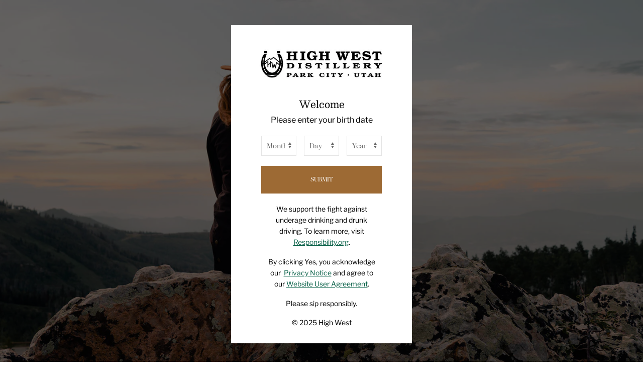

--- FILE ---
content_type: text/html; charset=utf-8
request_url: https://highwest.com/blogs/recipes/mr-loverledge-thorpe
body_size: 97390
content:



 




















<!doctype html> 
<html lang="en" class="text-mobile-body md:text-body body-font-color mobile-body-line-height md:desktop-body-line-height body-weight" :class="{ 'overflow-hidden': isMobileOpen() }" x-data="alpineGlobal()">
<head>        
  <style>html{visibility: hidden;opacity:0;}</style>        
  
  
    
<!-- OneTrust Cookies Consent Notice start for highwest.com -->
<script src="https://cdn.cookielaw.org/scripttemplates/otSDKStub.js"  type="text/javascript" charset="UTF-8" data-domain-script="0c7f7148-7e32-4064-986c-31a997a53e32" ></script>
<script type="text/javascript">
function OptanonWrapper() { }
  document.addEventListener('click',function(e){
    if(e.target && e.target.id == 'onetrust-accept-btn-handler'){
      Bloom.AgeGate.trap = focusTrap.createFocusTrap('#bloom-age-gate-foreground');
      Bloom.AgeGate.trap.activate();
    }	
  });
</script>
<!-- OneTrust Cookies Consent Notice end for highwest.com -->


<!-- Google Tag Manager -->
<script>(function(w,d,s,l,i){w[l]=w[l]||[];w[l].push({'gtm.start':
new Date().getTime(),event:'gtm.js'});var f=d.getElementsByTagName(s)[0],
j=d.createElement(s),dl=l!='dataLayer'?'&l='+l:'';j.async=true;j.src=

'https://www.googletagmanager.com/gtm.js?id='+i+dl;f.parentNode.insertBefore(j,f);
})(window,document,'script','dataLayer','GTM-WMDKN99');</script>
<!-- End Google Tag Manager -->

<!-- Global site tag (gtag.js) - Google Analytics -->

<!-- YOTPO script -->
<script type="text/javascript">
  (function e(){var e=document.createElement("script");e.type="text/javascript",e.async=true,e.src=
  "//staticw2.yotpo.com/EgIxgJMXTwQHm8dvOUQiFU7EVC2XPGP7KMb8V0He/widget.js?preventCookies=true";var t=document.getElementsByTagName("script")[0];t.parentNode.insertBefore(e,t)})();
</script>

  
  
   

  <title>
    
      

      
      MR. LOVERLEDGE &amp; THORPE | High West Whiskey
    
  </title>
  <meta charset="utf-8">
  <meta http-equiv="X-UA-Compatible" content="IE=edge,chrome=1">
  <meta name="description" content="Mr. Loverledge Thorp Cocktail recipe with instructions to be made at home using High West Whiskey.">
  <link rel="canonical" href="https://highwest.com/blogs/recipes/mr-loverledge-thorpe">
  <link rel="icon" href="//highwest.com/cdn/shop/files/HW_flavicon.png?v=1633558850">
  <link rel="preload" href="//highwest.com/cdn/shop/t/36/assets/lazysizes.js?v=63098554868324070131637260275" as="script">
  <meta name="viewport" content="width=device-width,initial-scale=1,shrink-to-fit=no">

  
  
  
  

  

  <script>window.performance && window.performance.mark && window.performance.mark('shopify.content_for_header.start');</script><meta name="facebook-domain-verification" content="ljkwb6cp5oq1g7w3o7hux8l5ufl287">
<meta id="shopify-digital-wallet" name="shopify-digital-wallet" content="/59974090937/digital_wallets/dialog">
<meta name="shopify-checkout-api-token" content="2956f3d3b6906f2394eb7b0faa3e4290">
<link rel="alternate" type="application/atom+xml" title="Feed" href="/blogs/recipes.atom" />
<script async="async" src="/checkouts/internal/preloads.js?locale=en-US"></script>
<link rel="preconnect" href="https://shop.app" crossorigin="anonymous">
<script async="async" src="https://shop.app/checkouts/internal/preloads.js?locale=en-US&shop_id=59974090937" crossorigin="anonymous"></script>
<script id="apple-pay-shop-capabilities" type="application/json">{"shopId":59974090937,"countryCode":"US","currencyCode":"USD","merchantCapabilities":["supports3DS"],"merchantId":"gid:\/\/shopify\/Shop\/59974090937","merchantName":"High West Whiskey","requiredBillingContactFields":["postalAddress","email","phone"],"requiredShippingContactFields":["postalAddress","email","phone"],"shippingType":"shipping","supportedNetworks":["visa","masterCard","amex","discover","elo","jcb"],"total":{"type":"pending","label":"High West Whiskey","amount":"1.00"},"shopifyPaymentsEnabled":true,"supportsSubscriptions":true}</script>
<script id="shopify-features" type="application/json">{"accessToken":"2956f3d3b6906f2394eb7b0faa3e4290","betas":["rich-media-storefront-analytics"],"domain":"highwest.com","predictiveSearch":true,"shopId":59974090937,"locale":"en"}</script>
<script>var Shopify = Shopify || {};
Shopify.shop = "high-west-whiskey.myshopify.com";
Shopify.locale = "en";
Shopify.currency = {"active":"USD","rate":"1.0"};
Shopify.country = "US";
Shopify.theme = {"name":"shopify-high_west-theme \/main","id":128051314873,"schema_name":"CBI","schema_version":"5.0","theme_store_id":null,"role":"main"};
Shopify.theme.handle = "null";
Shopify.theme.style = {"id":null,"handle":null};
Shopify.cdnHost = "highwest.com/cdn";
Shopify.routes = Shopify.routes || {};
Shopify.routes.root = "/";</script>
<script type="module">!function(o){(o.Shopify=o.Shopify||{}).modules=!0}(window);</script>
<script>!function(o){function n(){var o=[];function n(){o.push(Array.prototype.slice.apply(arguments))}return n.q=o,n}var t=o.Shopify=o.Shopify||{};t.loadFeatures=n(),t.autoloadFeatures=n()}(window);</script>
<script>
  window.ShopifyPay = window.ShopifyPay || {};
  window.ShopifyPay.apiHost = "shop.app\/pay";
  window.ShopifyPay.redirectState = null;
</script>
<script id="shop-js-analytics" type="application/json">{"pageType":"article"}</script>
<script defer="defer" async type="module" src="//highwest.com/cdn/shopifycloud/shop-js/modules/v2/client.init-shop-cart-sync_BT-GjEfc.en.esm.js"></script>
<script defer="defer" async type="module" src="//highwest.com/cdn/shopifycloud/shop-js/modules/v2/chunk.common_D58fp_Oc.esm.js"></script>
<script defer="defer" async type="module" src="//highwest.com/cdn/shopifycloud/shop-js/modules/v2/chunk.modal_xMitdFEc.esm.js"></script>
<script type="module">
  await import("//highwest.com/cdn/shopifycloud/shop-js/modules/v2/client.init-shop-cart-sync_BT-GjEfc.en.esm.js");
await import("//highwest.com/cdn/shopifycloud/shop-js/modules/v2/chunk.common_D58fp_Oc.esm.js");
await import("//highwest.com/cdn/shopifycloud/shop-js/modules/v2/chunk.modal_xMitdFEc.esm.js");

  window.Shopify.SignInWithShop?.initShopCartSync?.({"fedCMEnabled":true,"windoidEnabled":true});

</script>
<script>
  window.Shopify = window.Shopify || {};
  if (!window.Shopify.featureAssets) window.Shopify.featureAssets = {};
  window.Shopify.featureAssets['shop-js'] = {"shop-cart-sync":["modules/v2/client.shop-cart-sync_DZOKe7Ll.en.esm.js","modules/v2/chunk.common_D58fp_Oc.esm.js","modules/v2/chunk.modal_xMitdFEc.esm.js"],"init-fed-cm":["modules/v2/client.init-fed-cm_B6oLuCjv.en.esm.js","modules/v2/chunk.common_D58fp_Oc.esm.js","modules/v2/chunk.modal_xMitdFEc.esm.js"],"shop-cash-offers":["modules/v2/client.shop-cash-offers_D2sdYoxE.en.esm.js","modules/v2/chunk.common_D58fp_Oc.esm.js","modules/v2/chunk.modal_xMitdFEc.esm.js"],"shop-login-button":["modules/v2/client.shop-login-button_QeVjl5Y3.en.esm.js","modules/v2/chunk.common_D58fp_Oc.esm.js","modules/v2/chunk.modal_xMitdFEc.esm.js"],"pay-button":["modules/v2/client.pay-button_DXTOsIq6.en.esm.js","modules/v2/chunk.common_D58fp_Oc.esm.js","modules/v2/chunk.modal_xMitdFEc.esm.js"],"shop-button":["modules/v2/client.shop-button_DQZHx9pm.en.esm.js","modules/v2/chunk.common_D58fp_Oc.esm.js","modules/v2/chunk.modal_xMitdFEc.esm.js"],"avatar":["modules/v2/client.avatar_BTnouDA3.en.esm.js"],"init-windoid":["modules/v2/client.init-windoid_CR1B-cfM.en.esm.js","modules/v2/chunk.common_D58fp_Oc.esm.js","modules/v2/chunk.modal_xMitdFEc.esm.js"],"init-shop-for-new-customer-accounts":["modules/v2/client.init-shop-for-new-customer-accounts_C_vY_xzh.en.esm.js","modules/v2/client.shop-login-button_QeVjl5Y3.en.esm.js","modules/v2/chunk.common_D58fp_Oc.esm.js","modules/v2/chunk.modal_xMitdFEc.esm.js"],"init-shop-email-lookup-coordinator":["modules/v2/client.init-shop-email-lookup-coordinator_BI7n9ZSv.en.esm.js","modules/v2/chunk.common_D58fp_Oc.esm.js","modules/v2/chunk.modal_xMitdFEc.esm.js"],"init-shop-cart-sync":["modules/v2/client.init-shop-cart-sync_BT-GjEfc.en.esm.js","modules/v2/chunk.common_D58fp_Oc.esm.js","modules/v2/chunk.modal_xMitdFEc.esm.js"],"shop-toast-manager":["modules/v2/client.shop-toast-manager_DiYdP3xc.en.esm.js","modules/v2/chunk.common_D58fp_Oc.esm.js","modules/v2/chunk.modal_xMitdFEc.esm.js"],"init-customer-accounts":["modules/v2/client.init-customer-accounts_D9ZNqS-Q.en.esm.js","modules/v2/client.shop-login-button_QeVjl5Y3.en.esm.js","modules/v2/chunk.common_D58fp_Oc.esm.js","modules/v2/chunk.modal_xMitdFEc.esm.js"],"init-customer-accounts-sign-up":["modules/v2/client.init-customer-accounts-sign-up_iGw4briv.en.esm.js","modules/v2/client.shop-login-button_QeVjl5Y3.en.esm.js","modules/v2/chunk.common_D58fp_Oc.esm.js","modules/v2/chunk.modal_xMitdFEc.esm.js"],"shop-follow-button":["modules/v2/client.shop-follow-button_CqMgW2wH.en.esm.js","modules/v2/chunk.common_D58fp_Oc.esm.js","modules/v2/chunk.modal_xMitdFEc.esm.js"],"checkout-modal":["modules/v2/client.checkout-modal_xHeaAweL.en.esm.js","modules/v2/chunk.common_D58fp_Oc.esm.js","modules/v2/chunk.modal_xMitdFEc.esm.js"],"shop-login":["modules/v2/client.shop-login_D91U-Q7h.en.esm.js","modules/v2/chunk.common_D58fp_Oc.esm.js","modules/v2/chunk.modal_xMitdFEc.esm.js"],"lead-capture":["modules/v2/client.lead-capture_BJmE1dJe.en.esm.js","modules/v2/chunk.common_D58fp_Oc.esm.js","modules/v2/chunk.modal_xMitdFEc.esm.js"],"payment-terms":["modules/v2/client.payment-terms_Ci9AEqFq.en.esm.js","modules/v2/chunk.common_D58fp_Oc.esm.js","modules/v2/chunk.modal_xMitdFEc.esm.js"]};
</script>
<script>(function() {
  var isLoaded = false;
  function asyncLoad() {
    if (isLoaded) return;
    isLoaded = true;
    var urls = ["https:\/\/instafeed.nfcube.com\/cdn\/c471850711216692f9ccb496c56eef73.js?shop=high-west-whiskey.myshopify.com","https:\/\/cdn.shoppinggives.com\/cc-utilities\/shopify.js?store-id=d06aea73-7eed-4970-ab8a-22e9ed25fee4\u0026shop=high-west-whiskey.myshopify.com","https:\/\/cdn.giftcardpro.app\/build\/storefront\/storefront.js?shop=high-west-whiskey.myshopify.com"];
    for (var i = 0; i < urls.length; i++) {
      var s = document.createElement('script');
      s.type = 'text/javascript';
      s.async = true;
      s.src = urls[i];
      var x = document.getElementsByTagName('script')[0];
      x.parentNode.insertBefore(s, x);
    }
  };
  if(window.attachEvent) {
    window.attachEvent('onload', asyncLoad);
  } else {
    window.addEventListener('load', asyncLoad, false);
  }
})();</script>
<script id="__st">var __st={"a":59974090937,"offset":-25200,"reqid":"390ff384-d129-442e-8921-3b27eb50e45b-1769135861","pageurl":"highwest.com\/blogs\/recipes\/mr-loverledge-thorpe","s":"articles-560309076153","u":"2c538619552d","p":"article","rtyp":"article","rid":560309076153};</script>
<script>window.ShopifyPaypalV4VisibilityTracking = true;</script>
<script id="captcha-bootstrap">!function(){'use strict';const t='contact',e='account',n='new_comment',o=[[t,t],['blogs',n],['comments',n],[t,'customer']],c=[[e,'customer_login'],[e,'guest_login'],[e,'recover_customer_password'],[e,'create_customer']],r=t=>t.map((([t,e])=>`form[action*='/${t}']:not([data-nocaptcha='true']) input[name='form_type'][value='${e}']`)).join(','),a=t=>()=>t?[...document.querySelectorAll(t)].map((t=>t.form)):[];function s(){const t=[...o],e=r(t);return a(e)}const i='password',u='form_key',d=['recaptcha-v3-token','g-recaptcha-response','h-captcha-response',i],f=()=>{try{return window.sessionStorage}catch{return}},m='__shopify_v',_=t=>t.elements[u];function p(t,e,n=!1){try{const o=window.sessionStorage,c=JSON.parse(o.getItem(e)),{data:r}=function(t){const{data:e,action:n}=t;return t[m]||n?{data:e,action:n}:{data:t,action:n}}(c);for(const[e,n]of Object.entries(r))t.elements[e]&&(t.elements[e].value=n);n&&o.removeItem(e)}catch(o){console.error('form repopulation failed',{error:o})}}const l='form_type',E='cptcha';function T(t){t.dataset[E]=!0}const w=window,h=w.document,L='Shopify',v='ce_forms',y='captcha';let A=!1;((t,e)=>{const n=(g='f06e6c50-85a8-45c8-87d0-21a2b65856fe',I='https://cdn.shopify.com/shopifycloud/storefront-forms-hcaptcha/ce_storefront_forms_captcha_hcaptcha.v1.5.2.iife.js',D={infoText:'Protected by hCaptcha',privacyText:'Privacy',termsText:'Terms'},(t,e,n)=>{const o=w[L][v],c=o.bindForm;if(c)return c(t,g,e,D).then(n);var r;o.q.push([[t,g,e,D],n]),r=I,A||(h.body.append(Object.assign(h.createElement('script'),{id:'captcha-provider',async:!0,src:r})),A=!0)});var g,I,D;w[L]=w[L]||{},w[L][v]=w[L][v]||{},w[L][v].q=[],w[L][y]=w[L][y]||{},w[L][y].protect=function(t,e){n(t,void 0,e),T(t)},Object.freeze(w[L][y]),function(t,e,n,w,h,L){const[v,y,A,g]=function(t,e,n){const i=e?o:[],u=t?c:[],d=[...i,...u],f=r(d),m=r(i),_=r(d.filter((([t,e])=>n.includes(e))));return[a(f),a(m),a(_),s()]}(w,h,L),I=t=>{const e=t.target;return e instanceof HTMLFormElement?e:e&&e.form},D=t=>v().includes(t);t.addEventListener('submit',(t=>{const e=I(t);if(!e)return;const n=D(e)&&!e.dataset.hcaptchaBound&&!e.dataset.recaptchaBound,o=_(e),c=g().includes(e)&&(!o||!o.value);(n||c)&&t.preventDefault(),c&&!n&&(function(t){try{if(!f())return;!function(t){const e=f();if(!e)return;const n=_(t);if(!n)return;const o=n.value;o&&e.removeItem(o)}(t);const e=Array.from(Array(32),(()=>Math.random().toString(36)[2])).join('');!function(t,e){_(t)||t.append(Object.assign(document.createElement('input'),{type:'hidden',name:u})),t.elements[u].value=e}(t,e),function(t,e){const n=f();if(!n)return;const o=[...t.querySelectorAll(`input[type='${i}']`)].map((({name:t})=>t)),c=[...d,...o],r={};for(const[a,s]of new FormData(t).entries())c.includes(a)||(r[a]=s);n.setItem(e,JSON.stringify({[m]:1,action:t.action,data:r}))}(t,e)}catch(e){console.error('failed to persist form',e)}}(e),e.submit())}));const S=(t,e)=>{t&&!t.dataset[E]&&(n(t,e.some((e=>e===t))),T(t))};for(const o of['focusin','change'])t.addEventListener(o,(t=>{const e=I(t);D(e)&&S(e,y())}));const B=e.get('form_key'),M=e.get(l),P=B&&M;t.addEventListener('DOMContentLoaded',(()=>{const t=y();if(P)for(const e of t)e.elements[l].value===M&&p(e,B);[...new Set([...A(),...v().filter((t=>'true'===t.dataset.shopifyCaptcha))])].forEach((e=>S(e,t)))}))}(h,new URLSearchParams(w.location.search),n,t,e,['guest_login'])})(!0,!0)}();</script>
<script integrity="sha256-4kQ18oKyAcykRKYeNunJcIwy7WH5gtpwJnB7kiuLZ1E=" data-source-attribution="shopify.loadfeatures" defer="defer" src="//highwest.com/cdn/shopifycloud/storefront/assets/storefront/load_feature-a0a9edcb.js" crossorigin="anonymous"></script>
<script crossorigin="anonymous" defer="defer" src="//highwest.com/cdn/shopifycloud/storefront/assets/shopify_pay/storefront-65b4c6d7.js?v=20250812"></script>
<script data-source-attribution="shopify.dynamic_checkout.dynamic.init">var Shopify=Shopify||{};Shopify.PaymentButton=Shopify.PaymentButton||{isStorefrontPortableWallets:!0,init:function(){window.Shopify.PaymentButton.init=function(){};var t=document.createElement("script");t.src="https://highwest.com/cdn/shopifycloud/portable-wallets/latest/portable-wallets.en.js",t.type="module",document.head.appendChild(t)}};
</script>
<script data-source-attribution="shopify.dynamic_checkout.buyer_consent">
  function portableWalletsHideBuyerConsent(e){var t=document.getElementById("shopify-buyer-consent"),n=document.getElementById("shopify-subscription-policy-button");t&&n&&(t.classList.add("hidden"),t.setAttribute("aria-hidden","true"),n.removeEventListener("click",e))}function portableWalletsShowBuyerConsent(e){var t=document.getElementById("shopify-buyer-consent"),n=document.getElementById("shopify-subscription-policy-button");t&&n&&(t.classList.remove("hidden"),t.removeAttribute("aria-hidden"),n.addEventListener("click",e))}window.Shopify?.PaymentButton&&(window.Shopify.PaymentButton.hideBuyerConsent=portableWalletsHideBuyerConsent,window.Shopify.PaymentButton.showBuyerConsent=portableWalletsShowBuyerConsent);
</script>
<script data-source-attribution="shopify.dynamic_checkout.cart.bootstrap">document.addEventListener("DOMContentLoaded",(function(){function t(){return document.querySelector("shopify-accelerated-checkout-cart, shopify-accelerated-checkout")}if(t())Shopify.PaymentButton.init();else{new MutationObserver((function(e,n){t()&&(Shopify.PaymentButton.init(),n.disconnect())})).observe(document.body,{childList:!0,subtree:!0})}}));
</script>
<link id="shopify-accelerated-checkout-styles" rel="stylesheet" media="screen" href="https://highwest.com/cdn/shopifycloud/portable-wallets/latest/accelerated-checkout-backwards-compat.css" crossorigin="anonymous">
<style id="shopify-accelerated-checkout-cart">
        #shopify-buyer-consent {
  margin-top: 1em;
  display: inline-block;
  width: 100%;
}

#shopify-buyer-consent.hidden {
  display: none;
}

#shopify-subscription-policy-button {
  background: none;
  border: none;
  padding: 0;
  text-decoration: underline;
  font-size: inherit;
  cursor: pointer;
}

#shopify-subscription-policy-button::before {
  box-shadow: none;
}

      </style>

<script>window.performance && window.performance.mark && window.performance.mark('shopify.content_for_header.end');</script> <!-- Header hook for plugins -->
  
  <script src="//highwest.com/cdn/shop/t/36/assets/production.js?v=53270414139999748931766083658" type="text/javascript"></script>
  
  <!-- Tailwind is injected as a script tag, not loaded as its own file -->
  <link href="//highwest.com/cdn/shop/t/36/assets/application.css?v=153525462224399340931768576885" rel="stylesheet" type="text/css" media="all" />
  <script src="//highwest.com/cdn/shop/t/36/assets/application.js?v=91961743559759092611768520688" type="text/javascript"></script>
  
  
    <link href="//highwest.com/cdn/shop/t/36/assets/custom-fonts.css?v=1519842813834900841696259317" rel="stylesheet" type="text/css" media="all" />
    <style>
      :root {
  --font-heading: "Bicyclette";
  --font-primary: "Chiaroscura";
  --atc-font-family: "Chiaroscura";
  --button-font: "Chiaroscura";
  --button_font_secondary: "Chiaroscura";
  --button_font_sold-out: "Chiaroscura";
  --button_disabled_font: "Chiaroscura";
};
    </style>
  

  
  
  
  
  
        <link href="//highwest.com/cdn/shop/t/36/assets/the-prisoner.css?v=28363" rel="stylesheet" type="text/css" media="all" />
   

  <script src="//highwest.com/cdn/shop/t/36/assets/lazysizes.js?v=63098554868324070131637260275" async="async"></script>

  <!-- Alpine initialization -->
  <script type="module" src="https://cdn.jsdelivr.net/gh/alpinejs/alpine@v2.x.x/dist/alpine.min.js"></script>
  <script nomodule src="https://cdn.jsdelivr.net/gh/alpinejs/alpine@v2.x.x/dist/alpine-ie11.min.js" defer></script>
  <!-- <script src="https://cdn.jsdelivr.net/gh/mattkingshott/iodine@3/dist/iodine.min.js" defer></script> -->
  <script src="//highwest.com/cdn/shop/t/36/assets/form-validation.js?v=20040097292352074391680694581" type="text/javascript"></script>

  
  
  
  
    <script>
/* Helper */
window.setCookie = function(cname, cvalue, exdays) {
  const d = new Date();
  d.setTime( d.getTime() + ( exdays*24*60*60*1000 ) );
  let expires = "expires="+ d.toUTCString();
  document.cookie = cname + "=" + cvalue + ";" + expires + ";path=/";
}
window.getCookie = function(cname) {
  let name = cname + "=";
  let decodedCookie = decodeURIComponent(document.cookie);
  let ca = decodedCookie.split(';');
  for(let i = 0; i <ca.length; i++) {
    let c = ca[i];
    while (c.charAt(0) == ' ') {
      c = c.substring(1);
    }
    if (c.indexOf(name) == 0) {
      return c.substring(name.length, c.length);
    }
  }
  return "";
}
</script>

  

  
  


  <!-- Load Bloom theme logic for is-member, etc. ========================= -->
  













  



<link href="https://bloomapp-production.herokuapp.com/assets/uikit/css/uikit.min.css" rel="stylesheet" type="text/css" media="all" />

<script src="https://cdnjs.cloudflare.com/ajax/libs/uikit/3.0.0-rc.20/js/uikit.min.js"></script>
<script src="https://cdnjs.cloudflare.com/ajax/libs/uikit/3.0.0-rc.20/js/uikit-icons.min.js"></script>

<script src='https://js.stripe.com/v3/'></script>

<script  src="//highwest.com/cdn/shop/t/36/assets/bloom-storefront-dependencies.js?v=108351290287992699821702354537"></script>




  <script defer src="//highwest.com/cdn/shop/t/36/assets/bloom-storefront-bundle.js?v=93211184122881702491708546831"></script>
  
          <link rel="preload" href="//highwest.com/cdn/shop/t/36/assets/bloom-storefront-bundle.css?v=29875504305437651671648610513" as="style" onload="this.onload=null;this.rel='stylesheet'" />
          <noscript><link rel="stylesheet" href="//highwest.com/cdn/shop/t/36/assets/bloom-storefront-bundle.css?v=29875504305437651671648610513"></noscript>
        




<script>
/**
 * String.prototype.padStart() polyfill
 */
String.prototype.padStart||(String.prototype.padStart=function(t,i){return t>>=0,i=String(void 0!==i?i:" "),this.length>t?String(this):((t-=this.length)>i.length&&(i+=i.repeat(t/i.length)),i.slice(0,t)+String(this))});

/* Object.assign polyfill */
"function"!=typeof Object.assign&&Object.defineProperty(Object,"assign",{value:function(e,t){"use strict";if(null==e)throw new TypeError("Cannot convert undefined or null to object");for(var n=Object(e),r=1;r<arguments.length;r++){var o=arguments[r];if(null!=o)for(var c in o)Object.prototype.hasOwnProperty.call(o,c)&&(n[c]=o[c])}return n},writable:!0,configurable:!0});

/* Promise polyfill */
!function(e){("object"!=typeof exports||"undefined"==typeof module)&&"function"==typeof define&&define.amd?define(e):e()}(function(){"use strict";function e(n){var t=this.constructor;return this.then(function(e){return t.resolve(n()).then(function(){return e})},function(e){return t.resolve(n()).then(function(){return t.reject(e)})})}var n=setTimeout;function a(e){return e&&"undefined"!=typeof e.length}function o(){}function i(e){if(!(this instanceof i))throw new TypeError("Promises must be constructed via new");if("function"!=typeof e)throw new TypeError("not a function");this._state=0,this._handled=!1,this._value=undefined,this._deferreds=[],s(e,this)}function r(o,r){for(;3===o._state;)o=o._value;0!==o._state?(o._handled=!0,i._immediateFn(function(){var e=1===o._state?r.onFulfilled:r.onRejected;if(null!==e){var n;try{n=e(o._value)}catch(t){return void u(r.promise,t)}f(r.promise,n)}else(1===o._state?f:u)(r.promise,o._value)})):o._deferreds.push(r)}function f(e,n){try{if(n===e)throw new TypeError("A promise cannot be resolved with itself.");if(n&&("object"==typeof n||"function"==typeof n)){var t=n.then;if(n instanceof i)return e._state=3,e._value=n,void c(e);if("function"==typeof t)return void s(function o(e,n){return function(){e.apply(n,arguments)}}(t,n),e)}e._state=1,e._value=n,c(e)}catch(r){u(e,r)}}function u(e,n){e._state=2,e._value=n,c(e)}function c(e){2===e._state&&0===e._deferreds.length&&i._immediateFn(function(){e._handled||i._unhandledRejectionFn(e._value)});for(var n=0,t=e._deferreds.length;n<t;n++)r(e,e._deferreds[n]);e._deferreds=null}function l(e,n,t){this.onFulfilled="function"==typeof e?e:null,this.onRejected="function"==typeof n?n:null,this.promise=t}function s(e,n){var t=!1;try{e(function(e){t||(t=!0,f(n,e))},function(e){t||(t=!0,u(n,e))})}catch(o){if(t)return;t=!0,u(n,o)}}i.prototype["catch"]=function(e){return this.then(null,e)},i.prototype.then=function(e,n){var t=new this.constructor(o);return r(this,new l(e,n,t)),t},i.prototype["finally"]=e,i.all=function(n){return new i(function(r,i){if(!a(n))return i(new TypeError("Promise.all accepts an array"));var f=Array.prototype.slice.call(n);if(0===f.length)return r([]);var u=f.length;function c(n,e){try{if(e&&("object"==typeof e||"function"==typeof e)){var t=e.then;if("function"==typeof t)return void t.call(e,function(e){c(n,e)},i)}f[n]=e,0==--u&&r(f)}catch(o){i(o)}}for(var e=0;e<f.length;e++)c(e,f[e])})},i.resolve=function(n){return n&&"object"==typeof n&&n.constructor===i?n:new i(function(e){e(n)})},i.reject=function(t){return new i(function(e,n){n(t)})},i.race=function(r){return new i(function(e,n){if(!a(r))return n(new TypeError("Promise.race accepts an array"));for(var t=0,o=r.length;t<o;t++)i.resolve(r[t]).then(e,n)})},i._immediateFn="function"==typeof setImmediate?function(e){setImmediate(e)}:function(e){n(e,0)},i._unhandledRejectionFn=function(e){void 0!==console&&console&&console.warn("Possible Unhandled Promise Rejection:",e)};var t=function(){if("undefined"!=typeof self)return self;if("undefined"!=typeof window)return window;if("undefined"!=typeof global)return global;throw Error("unable to locate global object")}();"function"!=typeof t.Promise?t.Promise=i:t.Promise.prototype["finally"]||(t.Promise.prototype["finally"]=e)});

/* https://github.com/madmurphy/cookies.js (GPL3) */
!function(){function e(e,o,t,n,r,s,i){var c="";if(t)switch(t.constructor){case Number:c=t===1/0?"; expires=Fri, 31 Dec 9999 23:59:59 GMT":"; max-age="+t;break;case String:c="; expires="+t;break;case Date:c="; expires="+t.toUTCString()}return encodeURIComponent(e)+"="+encodeURIComponent(o)+c+(r?"; domain="+r:"")+(n?"; path="+n:"")+(s?"; secure":"")+(i&&"no_restriction"!==i.toString().toLowerCase()?"lax"===i.toString().toLowerCase()||1===Math.ceil(i)||!0===i?"; samesite=lax":"none"===i.toString().toLowerCase()||i<0?"; samesite=none":"; samesite=strict":"")}var o=/[\-\.\+\*]/g,t=/^(?:expires|max\-age|path|domain|secure|samesite|httponly)$/i;window.docCookies={getItem:function(e){return e&&decodeURIComponent(document.cookie.replace(new RegExp("(?:(?:^|.*;)\\s*"+encodeURIComponent(e).replace(o,"\\$&")+"\\s*\\=\\s*([^;]*).*$)|^.*$"),"$1"))||null},setItem:function(o,n,r,s,i,c,a){return!(!o||t.test(o))&&(document.cookie=e(o,n,r,s,i,c,a),!0)},removeItem:function(o,t,n,r,s){return!!this.hasItem(o)&&(document.cookie=e(o,"","Thu, 01 Jan 1970 00:00:00 GMT",t,n,r,s),!0)},hasItem:function(e){return!(!e||t.test(e))&&new RegExp("(?:^|;\\s*)"+encodeURIComponent(e).replace(o,"\\$&")+"\\s*\\=").test(document.cookie)},keys:function(){for(var e=document.cookie.replace(/((?:^|\s*;)[^\=]+)(?=;|$)|^\s*|\s*(?:\=[^;]*)?(?:\1|$)/g,"").split(/\s*(?:\=[^;]*)?;\s*/),o=e.length,t=0;t<o;t++)e[t]=decodeURIComponent(e[t]);return e},clear:function(e,o,t,n){for(var r=this.keys(),s=r.length,i=0;i<s;i++)this.removeItem(r[i],e,o,t,n)}}}(),"undefined"!=typeof module&&void 0!==module.exports&&(module.exports=docCookies);

/* https://github.com/lifaon74/url-polyfill/blob/master/url-polyfill.min.js */
(function(t){var e=function(){try{return!!Symbol.iterator}catch(e){return false}};var r=e();var n=function(t){var e={next:function(){var e=t.shift();return{done:e===void 0,value:e}}};if(r){e[Symbol.iterator]=function(){return e}}return e};var i=function(e){return encodeURIComponent(e).replace(/%20/g,"+")};var o=function(e){return decodeURIComponent(String(e).replace(/\+/g," "))};var a=function(){var a=function(e){Object.defineProperty(this,"_entries",{writable:true,value:{}});var t=typeof e;if(t==="undefined"){}else if(t==="string"){if(e!==""){this._fromString(e)}}else if(e instanceof a){var r=this;e.forEach(function(e,t){r.append(t,e)})}else if(e!==null&&t==="object"){if(Object.prototype.toString.call(e)==="[object Array]"){for(var n=0;n<e.length;n++){var i=e[n];if(Object.prototype.toString.call(i)==="[object Array]"||i.length!==2){this.append(i[0],i[1])}else{throw new TypeError("Expected [string, any] as entry at index "+n+" of URLSearchParams's input")}}}else{for(var o in e){if(e.hasOwnProperty(o)){this.append(o,e[o])}}}}else{throw new TypeError("Unsupported input's type for URLSearchParams")}};var e=a.prototype;e.append=function(e,t){if(e in this._entries){this._entries[e].push(String(t))}else{this._entries[e]=[String(t)]}};e.delete=function(e){delete this._entries[e]};e.get=function(e){return e in this._entries?this._entries[e][0]:null};e.getAll=function(e){return e in this._entries?this._entries[e].slice(0):[]};e.has=function(e){return e in this._entries};e.set=function(e,t){this._entries[e]=[String(t)]};e.forEach=function(e,t){var r;for(var n in this._entries){if(this._entries.hasOwnProperty(n)){r=this._entries[n];for(var i=0;i<r.length;i++){e.call(t,r[i],n,this)}}}};e.keys=function(){var r=[];this.forEach(function(e,t){r.push(t)});return n(r)};e.values=function(){var t=[];this.forEach(function(e){t.push(e)});return n(t)};e.entries=function(){var r=[];this.forEach(function(e,t){r.push([t,e])});return n(r)};if(r){e[Symbol.iterator]=e.entries}e.toString=function(){var r=[];this.forEach(function(e,t){r.push(i(t)+"="+i(e))});return r.join("&")};t.URLSearchParams=a};var s=function(){try{var e=t.URLSearchParams;return new e("?a=1").toString()==="a=1"&&typeof e.prototype.set==="function"&&typeof e.prototype.entries==="function"}catch(e){return false}};if(!s()){a()}var f=t.URLSearchParams.prototype;if(typeof f.sort!=="function"){f.sort=function(){var r=this;var n=[];this.forEach(function(e,t){n.push([t,e]);if(!r._entries){r.delete(t)}});n.sort(function(e,t){if(e[0]<t[0]){return-1}else if(e[0]>t[0]){return+1}else{return 0}});if(r._entries){r._entries={}}for(var e=0;e<n.length;e++){this.append(n[e][0],n[e][1])}}}if(typeof f._fromString!=="function"){Object.defineProperty(f,"_fromString",{enumerable:false,configurable:false,writable:false,value:function(e){if(this._entries){this._entries={}}else{var r=[];this.forEach(function(e,t){r.push(t)});for(var t=0;t<r.length;t++){this.delete(r[t])}}e=e.replace(/^\?/,"");var n=e.split("&");var i;for(var t=0;t<n.length;t++){i=n[t].split("=");this.append(o(i[0]),i.length>1?o(i[1]):"")}}})}})(typeof global!=="undefined"?global:typeof window!=="undefined"?window:typeof self!=="undefined"?self:this);(function(u){var e=function(){try{var e=new u.URL("b","http://a");e.pathname="c d";return e.href==="http://a/c%20d"&&e.searchParams}catch(e){return false}};var t=function(){var t=u.URL;var e=function(e,t){if(typeof e!=="string")e=String(e);if(t&&typeof t!=="string")t=String(t);var r=document,n;if(t&&(u.location===void 0||t!==u.location.href)){t=t.toLowerCase();r=document.implementation.createHTMLDocument("");n=r.createElement("base");n.href=t;r.head.appendChild(n);try{if(n.href.indexOf(t)!==0)throw new Error(n.href)}catch(e){throw new Error("URL unable to set base "+t+" due to "+e)}}var i=r.createElement("a");i.href=e;if(n){r.body.appendChild(i);i.href=i.href}var o=r.createElement("input");o.type="url";o.value=e;if(i.protocol===":"||!/:/.test(i.href)||!o.checkValidity()&&!t){throw new TypeError("Invalid URL")}Object.defineProperty(this,"_anchorElement",{value:i});var a=new u.URLSearchParams(this.search);var s=true;var f=true;var c=this;["append","delete","set"].forEach(function(e){var t=a[e];a[e]=function(){t.apply(a,arguments);if(s){f=false;c.search=a.toString();f=true}}});Object.defineProperty(this,"searchParams",{value:a,enumerable:true});var h=void 0;Object.defineProperty(this,"_updateSearchParams",{enumerable:false,configurable:false,writable:false,value:function(){if(this.search!==h){h=this.search;if(f){s=false;this.searchParams._fromString(this.search);s=true}}}})};var r=e.prototype;var n=function(t){Object.defineProperty(r,t,{get:function(){return this._anchorElement[t]},set:function(e){this._anchorElement[t]=e},enumerable:true})};["hash","host","hostname","port","protocol"].forEach(function(e){n(e)});Object.defineProperty(r,"search",{get:function(){return this._anchorElement["search"]},set:function(e){this._anchorElement["search"]=e;this._updateSearchParams()},enumerable:true});Object.defineProperties(r,{toString:{get:function(){var e=this;return function(){return e.href}}},href:{get:function(){return this._anchorElement.href.replace(/\?$/,"")},set:function(e){this._anchorElement.href=e;this._updateSearchParams()},enumerable:true},pathname:{get:function(){return this._anchorElement.pathname.replace(/(^\/?)/,"/")},set:function(e){this._anchorElement.pathname=e},enumerable:true},origin:{get:function(){var e={"http:":80,"https:":443,"ftp:":21}[this._anchorElement.protocol];var t=this._anchorElement.port!=e&&this._anchorElement.port!=="";return this._anchorElement.protocol+"//"+this._anchorElement.hostname+(t?":"+this._anchorElement.port:"")},enumerable:true},password:{get:function(){return""},set:function(e){},enumerable:true},username:{get:function(){return""},set:function(e){},enumerable:true}});e.createObjectURL=function(e){return t.createObjectURL.apply(t,arguments)};e.revokeObjectURL=function(e){return t.revokeObjectURL.apply(t,arguments)};u.URL=e};if(!e()){t()}if(u.location!==void 0&&!("origin"in u.location)){var r=function(){return u.location.protocol+"//"+u.location.hostname+(u.location.port?":"+u.location.port:"")};try{Object.defineProperty(u.location,"origin",{get:r,enumerable:true})}catch(e){setInterval(function(){u.location.origin=r()},100)}}})(typeof global!=="undefined"?global:typeof window!=="undefined"?window:typeof self!=="undefined"?self:this);

/**
 * Minified by jsDelivr using Terser v5.3.5.
 * Original file: /npm/url-search-params-polyfill@8.1.1/index.js
 *
 * Do NOT use SRI with dynamically generated files! More information: https://www.jsdelivr.com/using-sri-with-dynamic-files
 */
/**
 *
 *
 * @author Jerry Bendy <jerry@icewingcc.com>
 * @licence MIT
 *
 */
!function(t){"use strict";var r,n=function(){try{if(t.URLSearchParams&&"bar"===new t.URLSearchParams("foo=bar").get("foo"))return t.URLSearchParams}catch(t){}return null}(),e=n&&"a=1"===new n({a:1}).toString(),o=n&&"+"===new n("s=%2B").get("s"),i=!n||((r=new n).append("s"," &"),"s=+%26"===r.toString()),a=f.prototype,c=!(!t.Symbol||!t.Symbol.iterator);if(!(n&&e&&o&&i)){var s;a.append=function(t,r){_(this.__URLSearchParams__,t,r)},a.delete=function(t){delete this.__URLSearchParams__[t]},a.get=function(t){var r=this.__URLSearchParams__;return this.has(t)?r[t][0]:null},a.getAll=function(t){var r=this.__URLSearchParams__;return this.has(t)?r[t].slice(0):[]},a.has=function(t){return y(this.__URLSearchParams__,t)},a.set=function(t,r){this.__URLSearchParams__[t]=[""+r]},a.toString=function(){var t,r,n,e,o=this.__URLSearchParams__,i=[];for(r in o)for(n=h(r),t=0,e=o[r];t<e.length;t++)i.push(n+"="+h(e[t]));return i.join("&")},!!o&&n&&!e&&t.Proxy?(s=new Proxy(n,{construct:function(t,r){return new t(new f(r[0]).toString())}})).toString=Function.prototype.toString.bind(f):s=f,Object.defineProperty(t,"URLSearchParams",{value:s});var u=t.URLSearchParams.prototype;u.polyfill=!0,u.forEach=u.forEach||function(t,r){var n=S(this.toString());Object.getOwnPropertyNames(n).forEach((function(e){n[e].forEach((function(n){t.call(r,n,e,this)}),this)}),this)},u.sort=u.sort||function(){var t,r,n,e=S(this.toString()),o=[];for(t in e)o.push(t);for(o.sort(),r=0;r<o.length;r++)this.delete(o[r]);for(r=0;r<o.length;r++){var i=o[r],a=e[i];for(n=0;n<a.length;n++)this.append(i,a[n])}},u.keys=u.keys||function(){var t=[];return this.forEach((function(r,n){t.push(n)})),p(t)},u.values=u.values||function(){var t=[];return this.forEach((function(r){t.push(r)})),p(t)},u.entries=u.entries||function(){var t=[];return this.forEach((function(r,n){t.push([n,r])})),p(t)},c&&(u[t.Symbol.iterator]=u[t.Symbol.iterator]||u.entries)}function f(t){((t=t||"")instanceof URLSearchParams||t instanceof f)&&(t=t.toString()),this.__URLSearchParams__=S(t)}function h(t){var r={"!":"%21","'":"%27","(":"%28",")":"%29","~":"%7E","%20":"+","%00":"\0"};return encodeURIComponent(t).replace(/[!'\(\)~]|%20|%00/g,(function(t){return r[t]}))}function l(t){return t.replace(/[ +]/g,"%20").replace(/(%[a-f0-9]{2})+/gi,(function(t){return decodeURIComponent(t)}))}function p(r){var n={next:function(){var t=r.shift();return{done:void 0===t,value:t}}};return c&&(n[t.Symbol.iterator]=function(){return n}),n}function S(t){var r={};if("object"==typeof t)if(g(t))for(var n=0;n<t.length;n++){var e=t[n];if(!g(e)||2!==e.length)throw new TypeError("Failed to construct 'URLSearchParams': Sequence initializer must only contain pair elements");_(r,e[0],e[1])}else for(var o in t)t.hasOwnProperty(o)&&_(r,o,t[o]);else{0===t.indexOf("?")&&(t=t.slice(1));for(var i=t.split("&"),a=0;a<i.length;a++){var c=i[a],s=c.indexOf("=");-1<s?_(r,l(c.slice(0,s)),l(c.slice(s+1))):c&&_(r,l(c),"")}}return r}function _(t,r,n){var e="string"==typeof n?n:null!=n&&"function"==typeof n.toString?n.toString():JSON.stringify(n);y(t,r)?t[r].push(e):t[r]=[e]}function g(t){return!!t&&"[object Array]"===Object.prototype.toString.call(t)}function y(t,r){return Object.prototype.hasOwnProperty.call(t,r)}}("undefined"!=typeof global?global:"undefined"!=typeof window?window:this);
</script>



<script type="text/javascript">
window.Bloom = window.Bloom || {};
window.Bloom.storefront = window.Bloom.storefront || {};
window.Bloom.storefront.utilities = window.Bloom.storefront.utilities || {};
window.Bloom.storefront.utilities._ = window.Bloom.storefront.utilities._ || {};

// Adapted from https://matthiashager.com/converting-snake-case-to-camel-case-object-keys-with-javascript
Bloom.storefront.utilities._.isArray = function(a) {
  return Array.isArray(a);
};

Bloom.storefront.utilities._.isObject = function(o) {
  return o === Object(o) && !Bloom.storefront.utilities._.isArray(o) && typeof o !== 'function';
};

Bloom.storefront.utilities._.toCamel = function(s) {
  return s.replace(/([-_][a-z])/ig, function($1) {
    return $1.toUpperCase()
      .replace('-', '')
      .replace('_', '');
  });
};

Bloom.storefront.utilities._.keysToCamel = function(o) {
  if (Bloom.storefront.utilities._.isObject(o)) {
    const n = {};

    Object.keys(o)
      .forEach(function(k) {
        n[Bloom.storefront.utilities._.toCamel(k)] = Bloom.storefront.utilities._.keysToCamel(o[k]);
      });

    return n;
  } else if (Bloom.storefront.utilities._.isArray(o)) {
    return o.map(function(i) {
      return Bloom.storefront.utilities._.keysToCamel(i);
    });
  }

  return o;
};

window.Bloom.storefront.data = window.Bloom.storefront.data || {"clubs":null,"products":null,"settings":{"app_proxy_path":"\/apps\/wine-club","is_sales_channel":true,"is_bloom_v1":true,"gateway":"bloom_payments","gateway_is_live_mode":true,"bloom_payments_key":"pk_live_p8pFV215m3ereYJOYEI7KBad","gateway_client_key":"","always_use_bloom_checkout":false,"automatic_discount_codes":"","discount_field_visible":false,"log_club_signup_errors_in_sentry":false,"strong_checkout_control":false,"use_v1_discounts":true,"require_intended_shipping_province":false,"bloom_cart_config":{}},"pick_up_locations":[],"gliding_eagle_country_codes":null};
window.Bloom.storefront.data.clubs = window.Bloom.storefront.data.clubs || [{"id":683,"name":"Saloon Society Club","description":"","club_type":"traditional","levels":[{"id":112475,"name":"Saloon Society","club_id":683,"delivery_option":"pickup_only","is_giftable":false,"gift_instructions":"\u003cp\u003eYou are giving this membership as a gift. As the gift-giver, the membership is yours, and you will pay for each shipment.\u003c\/p\u003e"}]},{"id":954,"name":"Allocation Club","description":"","club_type":"allocation","levels":[]},{"id":955,"name":"Subscription Club","description":"","club_type":"subscription","levels":[{"id":113186,"name":"Product subscriptions","club_id":955,"delivery_option":"pickup_and_ship","is_giftable":false,"gift_instructions":null}]}];
window.Bloom.storefront.data.subscriptionVariants = window.Bloom.storefront.data.subscriptionVariants || [];

(function() {
  var subVariantIndex;})();

(function() {

    var clubIndex, levelIindex;clubIndex = Bloom.storefront.data.clubs.findIndex(function(c) { return c.id === 683 });
          if (clubIndex !== -1) {
            levelIindex = (Bloom.storefront.data.clubs[clubIndex]||{}).levels.findIndex(function(l) { return l.id === 112475 });
            if (levelIindex !== -1) {
              (Bloom.storefront.data.clubs[clubIndex]||{}).levels[levelIindex] = {"id":112475,"name":"Saloon Society","club_id":683,"delivery_option":"pickup_only","is_giftable":false,"gift_instructions":"\u003cp\u003eYou are giving this membership as a gift. As the gift-giver, the membership is yours, and you will pay for each shipment.\u003c\/p\u003e","rank":null,"customer_tag":"CLUB-LEVEL-112475","collect_billing_information":false,"collect_shipping_information":false,"shipping":{"type":"free_shipping","flat_rate":null,"upsell":false,"handle":"bloom-saloon_society_club"},"discounts":[{"code":"Club discount 10% online","tag":"CLUB-LEVEL-112475","value":10,"type":"percentage","minimum_quantity":0,"discount_name":"10% off select whiskey online only"}],"frequencies":[{"id":1419,"amount":"not_applicable","display_amount":"Not applicable","label":"Quarterly","value":0,"display_value":"zero","unit":"month"}],"releases":[{"id":1814,"number":1,"name":"Saloon Society October Release","type":"winery_choice","options":[{"id":120148,"name":"Saloon Society - October","price":"$240.00 \u0026ndash; $330.00","variant_id":null,"quantity_default":null,"quantity_unit":"item","quantities":[{"value":4,"display_value":"four","presentment_values":[{"unit":"bottle","value":0,"display_value":"zero"}]}]}]}],"preference_groups":[{"id":100925,"membership_level_id":112475,"values":[]}]}
            }
          }clubIndex = Bloom.storefront.data.clubs.findIndex(function(c) { return c.id === 955 });
          if (clubIndex !== -1) {
            levelIindex = (Bloom.storefront.data.clubs[clubIndex]||{}).levels.findIndex(function(l) { return l.id === 113186 });
            if (levelIindex !== -1) {
              (Bloom.storefront.data.clubs[clubIndex]||{}).levels[levelIindex] = {"id":113186,"name":"Product subscriptions","club_id":955,"delivery_option":"pickup_and_ship","is_giftable":false,"gift_instructions":null,"rank":null,"customer_tag":"CLUB-LEVEL-113186","collect_billing_information":true,"collect_shipping_information":true,"shipping":{"type":"use_store_shipping_rates","flat_rate":null,"upsell":false,"handle":"bloom-subscription_club"},"discounts":[],"frequencies":[{"id":2171,"amount":"not_applicable","display_amount":"Not applicable","label":null,"value":0,"display_value":"zero","unit":"month"}],"releases":[],"preference_groups":[{"id":101847,"membership_level_id":113186,"values":[]}]}
            }
          }})();

window.Bloom.storefront.data.clubs = Bloom.storefront.utilities._.keysToCamel(window.Bloom.storefront.data.clubs);
window.Bloom.storefront.data.subscriptionVariants = Bloom.storefront.utilities._.keysToCamel(window.Bloom.storefront.data.subscriptionVariants);

</script>


<script type="text/javascript">

window.Bloom.storefront.settings = window.Bloom.storefront.settings || {};
window.Bloom.storefront.state = window.Bloom.storefront.state || {};
window.Bloom.storefront.data.customer = window.Bloom.storefront.data.customer || {
  id: "",
  firstName: "",
  lastName: "",
  phone: "",
  email: "",
  hasAccount: null,
  tags: "",
  addresses: []
}
window.Bloom.storefront.data.billingCountries = window.Bloom.storefront.data.billingCountries || ["US"];
window.Bloom.storefront.data.shippingCountries = window.Bloom.storefront.data.shippingCountries || [{"name":"United States","code":"US","provinces":[{"name":"Alaska","code":"AK"},{"name":"Arizona","code":"AZ"},{"name":"California","code":"CA"},{"name":"Colorado","code":"CO"},{"name":"Connecticut","code":"CT"},{"name":"District of Columbia","code":"DC"},{"name":"Delaware","code":"DE"},{"name":"Florida","code":"FL"},{"name":"Georgia","code":"GA"},{"name":"Iowa","code":"IA"},{"name":"Idaho","code":"ID"},{"name":"Kansas","code":"KS"},{"name":"Kentucky","code":"KY"},{"name":"Massachusetts","code":"MA"},{"name":"Maryland","code":"MD"},{"name":"Michigan","code":"MI"},{"name":"Minnesota","code":"MN"},{"name":"Missouri","code":"MO"},{"name":"North Carolina","code":"NC"},{"name":"North Dakota","code":"ND"},{"name":"Nebraska","code":"NE"},{"name":"New Hampshire","code":"NH"},{"name":"New Jersey","code":"NJ"},{"name":"New Mexico","code":"NM"},{"name":"Nevada","code":"NV"},{"name":"New York","code":"NY"},{"name":"Ohio","code":"OH"},{"name":"Oklahoma","code":"OK"},{"name":"Oregon","code":"OR"},{"name":"Pennsylvania","code":"PA"},{"name":"Rhode Island","code":"RI"},{"name":"South Carolina","code":"SC"},{"name":"Texas","code":"TX"},{"name":"Virginia","code":"VA"},{"name":"Washington","code":"WA"},{"name":"Wisconsin","code":"WI"}]}];
window.Bloom.storefront.data.products = window.Bloom.storefront.data.products || [];

window.Bloom.storefront.data.products = Object.values({"8345704300729":{"id":"8345704300729","variants":[{"id":"45843582648505","price":69.99,"title":"","complete_title":"Cask Strength - Bourbon","base_container":null,"base_count":1,"quantity_unit":"bottle","display_bundle_items":true}]},"8314588528825":{"id":"8314588528825","variants":[{"id":"45715972915385","price":45.0,"title":"","complete_title":"Leather Menu","base_count":1,"display_bundle_items":true}]},"8313376211129":{"id":"8313376211129","variants":[{"id":"45708952633529","price":7.5,"title":"","complete_title":"Glass - Promo Spey Taster","base_count":1,"display_bundle_items":true}]},"8299805704377":{"id":"8299805704377","abv":49.0,"variants":[{"id":"45637108793529","price":69.99,"title":"","complete_title":"Cask Collection - VIP - Prisoner Red Blend","base_count":1,"display_bundle_items":true}]},"8298788094137":{"id":"8298788094137","variants":[{"id":"45629891510457","price":8.0,"title":"","complete_title":"Ornament - MWND","base_count":1,"display_bundle_items":true}]},"8298107863225":{"id":"8298107863225","abv":58.7,"variants":[{"id":"45623415046329","price":99.99,"title":"","complete_title":"Distillery Select - Bourbon - MWND Tawny Port","base_count":1,"display_bundle_items":true}]},"8297981411513":{"id":"8297981411513","variants":[{"id":"45622526869689","price":30.0,"title":"","complete_title":"Hat - Dad - Burgundy Wool","base_count":1,"display_bundle_items":true}]},"8297979510969":{"id":"8297979510969","variants":[{"id":"45622479913145","price":105.25,"title":"","complete_title":"Flag","base_count":1,"display_bundle_items":true}]},"8297963913401":{"id":"8297963913401","variants":[{"id":"45622423257273","price":58.0,"title":"","complete_title":"Zippo Lighter","base_count":1,"display_bundle_items":true}]},"8274178703545":{"id":"8274178703545","variants":[{"id":"45526388637881","price":30.0,"title":"","complete_title":"Hat - Loden Speckle Beanie","base_count":1,"display_bundle_items":true}]},"8274174967993":{"id":"8274174967993","variants":[{"id":"45526350135481","price":30.0,"title":"","complete_title":"Hat - Navy Speckle Beanie","base_count":1,"display_bundle_items":true}]},"8274169299129":{"id":"8274169299129","variants":[{"id":"45526278701241","price":30.0,"title":"","complete_title":"Hat - Pom Beanie - Mountains","base_count":1,"display_bundle_items":true}]},"8274155307193":{"id":"8274155307193","variants":[{"id":"45526167879865","price":30.0,"title":"","complete_title":"Hat - Neon Sign - Black","base_count":1,"display_bundle_items":true}]},"8274134794425":{"id":"8274134794425","variants":[{"id":"45525928968377","price":30.0,"title":"","complete_title":"Hat - Corduroy -  Leather Horseshoe - Black","base_count":1,"display_bundle_items":true}]},"8274125881529":{"id":"8274125881529","variants":[{"id":"45525816246457","price":8.0,"title":"","complete_title":"Ornament - Double Rye Bottle","base_count":1,"display_bundle_items":true}]},"8274110709945":{"id":"8274110709945","variants":[{"id":"45525653389497","price":8.0,"title":"","complete_title":"Ornament - Bourbon Bottle","base_count":1,"display_bundle_items":true}]},"8274095931577":{"id":"8274095931577","variants":[{"id":"45525438431417","price":30.0,"title":"","complete_title":"Hat - Whiskey Navy Tonal","base_count":1,"display_bundle_items":true}]},"8274080628921":{"id":"8274080628921","variants":[{"id":"45525295497401","price":30.0,"title":"","complete_title":"Hat - Ski Patch - Black","base_count":1,"display_bundle_items":true}]},"8274056773817":{"id":"8274056773817","variants":[{"id":"45525010251961","price":30.0,"title":"","complete_title":"Hat - Corduroy Grandpa - Brick Red","base_count":1,"display_bundle_items":true}]},"8273989337273":{"id":"8273989337273","variants":[{"id":"45524208091321","price":36.0,"title":"","complete_title":"Hat - Olive Corduroy Trapper","base_count":1,"display_bundle_items":true}]},"8267331928249":{"id":"8267331928249","variants":[{"id":"45509355733177","price":30.0,"title":"","complete_title":"MiiR - Grey 16oz Tumbler","base_count":1,"display_bundle_items":true}]},"8267304173753":{"id":"8267304173753","variants":[{"id":"45509320474809","price":30.0,"title":"","complete_title":"Hat - Birch Waffle Knit Beanie - Mountain Scene","base_count":1,"display_bundle_items":true}]},"8267294048441":{"id":"8267294048441","variants":[{"id":"45509307990201","price":30.0,"title":"","complete_title":"Hat - Pom Beanie - Yellow / Red","base_count":1,"display_bundle_items":true}]},"8260833935545":{"id":"8260833935545","variants":[{"id":"45492539556025","price":30.0,"title":"","complete_title":"Hat - Ivory Trucker","base_count":1,"display_bundle_items":true}]},"8260821811385":{"id":"8260821811385","variants":[{"id":"45492420411577","price":30.0,"title":"","complete_title":"Hat - Dad - Forest Green Wool","base_count":1,"display_bundle_items":true}]},"8259225321657":{"id":"8259225321657","abv":58.7,"variants":[{"id":"45483136483513","price":99.99,"title":"","complete_title":"Distillery Select - Bourbon - Vermouth","base_count":1,"display_bundle_items":true}]},"8255816270009":{"id":"8255816270009","variants":[{"id":"45467052802233","price":30.0,"title":"S","complete_title":"Shirt - Process - Black - S","base_count":1,"display_bundle_items":true},{"id":"45467052835001","price":30.0,"title":"M","complete_title":"Shirt - Process - Black - M","base_count":1,"display_bundle_items":true},{"id":"45467052867769","price":30.0,"title":"L","complete_title":"Shirt - Process - Black - L","base_count":1,"display_bundle_items":true},{"id":"45467052900537","price":30.0,"title":"XL","complete_title":"Shirt - Process - Black - XL","base_count":1,"display_bundle_items":true},{"id":"45467052933305","price":30.0,"title":"XXL","complete_title":"Shirt - Process - Black - XXL","base_count":1,"display_bundle_items":true}]},"8255770820793":{"id":"8255770820793","variants":[{"id":"45466947682489","price":5.0,"title":"","complete_title":"Custom Bottle Matchbook","base_count":1,"display_bundle_items":true}]},"8246744219833":{"id":"8246744219833","variants":[{"id":"45450658971833","price":30.0,"title":"","complete_title":"Hat - Black Waffle Knit Beanie - Mountain Scene","base_count":1,"display_bundle_items":true}]},"8240176234681":{"id":"8240176234681","abv":49.0,"variants":[{"id":"45427157237945","price":99.99,"title":"","complete_title":"14 Year Light","base_count":1,"display_bundle_items":true}]},"8240174792889":{"id":"8240174792889","abv":49.0,"variants":[{"id":"45427147538617","price":134.99,"title":"","complete_title":"Rocky Mountain 16 Year","base_count":1,"display_bundle_items":true}]},"8240124756153":{"id":"8240124756153","variants":[{"id":"45427001786553","price":20.0,"title":"Small/Medium","complete_title":"Merino Wool Socks - Saloon - Small/Medium","base_count":1,"display_bundle_items":true},{"id":"45427001819321","price":20.0,"title":"Large/XL","complete_title":"Merino Wool Socks - Saloon - Large/XL","base_count":1,"display_bundle_items":true}]},"8238095958201":{"id":"8238095958201","variants":[{"id":"45419415666873","price":65.0,"title":"S","complete_title":"Holiday Sweater - S","base_count":1,"display_bundle_items":true},{"id":"45419415699641","price":65.0,"title":"M","complete_title":"Holiday Sweater - M","base_count":1,"display_bundle_items":true},{"id":"45419415732409","price":65.0,"title":"L","complete_title":"Holiday Sweater - L","base_count":1,"display_bundle_items":true},{"id":"45419415765177","price":65.0,"title":"XL","complete_title":"Holiday Sweater - XL","base_count":1,"display_bundle_items":true},{"id":"45419415797945","price":65.0,"title":"XXL","complete_title":"Holiday Sweater - XXL","base_count":1,"display_bundle_items":true},{"id":"45419421860025","price":65.0,"title":"XXXL","complete_title":"Holiday Sweater - XXXL","base_count":1,"display_bundle_items":true}]},"8229315117241":{"id":"8229315117241","variants":[{"id":"45387390877881","price":4.0,"title":"","complete_title":"Pin - MWND Moon","base_count":1,"display_bundle_items":true}]},"8226601140409":{"id":"8226601140409","variants":[{"id":"45375464800441","price":5.0,"title":"","complete_title":"Whiskey Skin - Blue","base_count":1,"display_bundle_items":true}]},"8226560377017":{"id":"8226560377017","variants":[{"id":"45375399887033","price":30.0,"title":"","complete_title":"Hat - Shot Ski - Sage","base_count":1,"display_bundle_items":true}]},"8226557690041":{"id":"8226557690041","variants":[{"id":"45375396315321","price":30.0,"title":"","complete_title":"Hat - Shot Ski - Navy","base_count":1,"display_bundle_items":true}]},"8222424236217":{"id":"8222424236217","variants":[{"id":"45361860509881","price":30.0,"title":"S","complete_title":"Shirt - Barrel Tee - Powder - S","base_count":1,"display_bundle_items":true},{"id":"45361860542649","price":30.0,"title":"M","complete_title":"Shirt - Barrel Tee - Powder - M","base_count":1,"display_bundle_items":true},{"id":"45361860575417","price":30.0,"title":"L","complete_title":"Shirt - Barrel Tee - Powder - L","base_count":1,"display_bundle_items":true},{"id":"45361860608185","price":30.0,"title":"XL","complete_title":"Shirt - Barrel Tee - Powder - XL","base_count":1,"display_bundle_items":true},{"id":"45361860640953","price":30.0,"title":"XXL","complete_title":"Shirt - Barrel Tee - Powder - XXL","base_count":1,"display_bundle_items":true}]},"8222416109753":{"id":"8222416109753","variants":[{"id":"45361822138553","price":30.0,"title":"S","complete_title":"Shirt - Barrel Tee - Pistachio - S","base_count":1,"display_bundle_items":true},{"id":"45361822171321","price":30.0,"title":"M","complete_title":"Shirt - Barrel Tee - Pistachio - M","base_count":1,"display_bundle_items":true},{"id":"45361822204089","price":30.0,"title":"L","complete_title":"Shirt - Barrel Tee - Pistachio - L","base_count":1,"display_bundle_items":true},{"id":"45361822236857","price":30.0,"title":"XL","complete_title":"Shirt - Barrel Tee - Pistachio - XL","base_count":1,"display_bundle_items":true},{"id":"45361822269625","price":30.0,"title":"XXL","complete_title":"Shirt - Barrel Tee - Pistachio - XXL","base_count":1,"display_bundle_items":true}]},"8211317424313":{"id":"8211317424313","variants":[{"id":"45333742223545","price":28.0,"title":"","complete_title":"Ranger Station Hand Cream","base_count":1,"display_bundle_items":true}]},"8211317358777":{"id":"8211317358777","variants":[{"id":"45333741502649","price":28.0,"title":"","complete_title":"Ranger Station Hand Soap","base_count":1,"display_bundle_items":true}]},"8210554749113":{"id":"8210554749113","variants":[{"id":"45331293765817","price":35.0,"title":"","complete_title":"MWND Tote","base_count":1,"display_bundle_items":true}]},"8210400084153":{"id":"8210400084153","variants":[{"id":"45330959696057","price":30.0,"title":"","complete_title":"Hat - Custom order","base_count":1,"display_bundle_items":true}]},"8207669919929":{"id":"8207669919929","variants":[{"id":"45325428129977","price":25.0,"title":"","complete_title":"MWND Cigar Holder","base_count":1,"display_bundle_items":true}]},"8206727905465":{"id":"8206727905465","variants":[{"id":"45321987752121","price":14.05,"title":"","complete_title":"Hat - Fastest Hands","base_count":1,"display_bundle_items":true}]},"8206676656313":{"id":"8206676656313","variants":[{"id":"45321723478201","price":4.55,"title":"","complete_title":"Tote - Fastest Hands","base_count":1,"display_bundle_items":true}]},"8203027284153":{"id":"8203027284153","abv":58.7,"variants":[{"id":"45309892034745","price":99.99,"title":"","complete_title":"Distillery Select - Bourbon - Hors D’age Cognac","base_count":1,"display_bundle_items":true}]},"8199340818617":{"id":"8199340818617","variants":[{"id":"45297143218361","price":55.0,"title":"","complete_title":"Bota Bag - Navy","base_count":1,"display_bundle_items":true}]},"8199321419961":{"id":"8199321419961","variants":[{"id":"45297051664569","price":30.0,"title":"","complete_title":"MWND Tin Sign","base_count":1,"display_bundle_items":true}]},"8199308083385":{"id":"8199308083385","variants":[{"id":"45296958472377","price":45.0,"title":"S","complete_title":"Shirt - Ski Long Sleeve - S","base_count":1,"display_bundle_items":true},{"id":"45296958505145","price":45.0,"title":"M","complete_title":"Shirt - Ski Long Sleeve - M","base_count":1,"display_bundle_items":true},{"id":"45296958537913","price":45.0,"title":"L","complete_title":"Shirt - Ski Long Sleeve - L","base_count":1,"display_bundle_items":true},{"id":"45296958570681","price":45.0,"title":"XL","complete_title":"Shirt - Ski Long Sleeve - XL","base_count":1,"display_bundle_items":true},{"id":"45296958603449","price":45.0,"title":"XXL","complete_title":"Shirt - Ski Long Sleeve - XXL","base_count":1,"display_bundle_items":true},{"id":"45296958636217","price":45.0,"title":"XXXL","complete_title":"Shirt - Ski Long Sleeve - XXXL","base_count":1,"display_bundle_items":true}]},"8189862576313":{"id":"8189862576313","variants":[{"id":"45259911102649","price":10.0,"title":"","complete_title":"Slate Coaster Round SOTW","base_count":1,"display_bundle_items":true}]},"8183656841401":{"id":"8183656841401","variants":[{"id":"45234085363897","price":48.0,"title":"","complete_title":"MWND Cigar Travel Case","base_count":1,"display_bundle_items":true}]},"8183621910713":{"id":"8183621910713","variants":[{"id":"45233943806137","price":75.0,"title":"S","complete_title":"Hoodie - Relaxed Tonal - Powder - S","base_count":1,"display_bundle_items":true},{"id":"45233943838905","price":75.0,"title":"M","complete_title":"Hoodie - Relaxed Tonal - Powder - M","base_count":1,"display_bundle_items":true},{"id":"45233943871673","price":75.0,"title":"L","complete_title":"Hoodie - Relaxed Tonal - Powder - L","base_count":1,"display_bundle_items":true},{"id":"45233943904441","price":75.0,"title":"XL","complete_title":"Hoodie - Relaxed Tonal - Powder - XL","base_count":1,"display_bundle_items":true},{"id":"45233943937209","price":75.0,"title":"XXL","complete_title":"Hoodie - Relaxed Tonal - Powder - XXL","base_count":1,"display_bundle_items":true},{"id":"45233943969977","price":75.0,"title":"XXXL","complete_title":"Hoodie - Relaxed Tonal - Powder - XXXL","base_count":1,"display_bundle_items":true}]},"8183619813561":{"id":"8183619813561","variants":[{"id":"45233935876281","price":75.0,"title":"S","complete_title":"Hoodie - Relaxed Tonal - Clay - S","base_count":1,"display_bundle_items":true},{"id":"45233935909049","price":75.0,"title":"M","complete_title":"Hoodie - Relaxed Tonal - Clay - M","base_count":1,"display_bundle_items":true},{"id":"45233935941817","price":75.0,"title":"L","complete_title":"Hoodie - Relaxed Tonal - Clay - L","base_count":1,"display_bundle_items":true},{"id":"45233935974585","price":75.0,"title":"XL","complete_title":"Hoodie - Relaxed Tonal - Clay - XL","base_count":1,"display_bundle_items":true},{"id":"45233936007353","price":75.0,"title":"XXL","complete_title":"Hoodie - Relaxed Tonal - Clay - XXL","base_count":1,"display_bundle_items":true},{"id":"45233940332729","price":75.0,"title":"XXXL","complete_title":"Hoodie - Relaxed Tonal - Clay - XXXL","base_count":1,"display_bundle_items":true}]},"8175562064057":{"id":"8175562064057","abv":50.0,"variants":[{"id":"45203119898809","price":79.99,"title":"","complete_title":"High West Bottled in Bond Bourbon","base_container":"bottle","base_count":1,"quantity_unit":"bottle","allowed_quantities":[1,2,3,4,5,6],"display_bundle_items":true}]},"8170823385273":{"id":"8170823385273","variants":[{"id":"45180163817657","price":15.0,"title":"Medium","complete_title":"Dog Collar - Nylon - Orange - Medium","base_count":1,"display_bundle_items":true},{"id":"45180163850425","price":15.0,"title":"Large","complete_title":"Dog Collar - Nylon - Orange - Large","base_count":1,"display_bundle_items":true}]},"8166049939641":{"id":"8166049939641","variants":[{"id":"45159918141625","price":30.0,"title":"","complete_title":"Hat - Navy & Orange Embroidered Grandpa","base_count":1,"display_bundle_items":true}]},"8163609739449":{"id":"8163609739449","abv":58.7,"variants":[{"id":"45155569991865","price":99.99,"title":"","complete_title":"Distillery Select - Bourbon - Armagnac","base_count":1,"display_bundle_items":true}]},"8153414205625":{"id":"8153414205625","variants":[{"id":"45121723072697","price":30.0,"title":"","complete_title":"Hat - Grey Barrel Head Trucker","base_count":1,"display_bundle_items":true}]},"8153409814713":{"id":"8153409814713","variants":[{"id":"45121713471673","price":30.0,"title":"","complete_title":"Hat - Dad - Stone Khaki","base_count":1,"display_bundle_items":true}]},"8121589596345":{"id":"8121589596345","variants":[{"id":"45088209961145","price":30.0,"title":"","complete_title":"Hat - Red White and Blue Trucker","base_count":1,"display_bundle_items":true}]},"8121584517305":{"id":"8121584517305","variants":[{"id":"45088195018937","price":30.0,"title":"","complete_title":"Hat - Breaker Blue Barrel Head Trucker","base_count":1,"display_bundle_items":true}]},"8121522880697":{"id":"8121522880697","variants":[{"id":"45088016302265","price":4.0,"title":"","complete_title":"Pin - Bourbon","base_count":1,"display_bundle_items":true}]},"8117385134265":{"id":"8117385134265","variants":[{"id":"45074342772921","price":69.0,"title":"S","complete_title":"Backcountry - Men's Flannel - S","base_count":1,"display_bundle_items":true},{"id":"45074342805689","price":69.0,"title":"M","complete_title":"Backcountry - Men's Flannel - M","base_count":1,"display_bundle_items":true},{"id":"45074342838457","price":69.0,"title":"L","complete_title":"Backcountry - Men's Flannel - L","base_count":1,"display_bundle_items":true},{"id":"45074342871225","price":69.0,"title":"XL","complete_title":"Backcountry - Men's Flannel - XL","base_count":1,"display_bundle_items":true},{"id":"45074342903993","price":69.0,"title":"XXL","complete_title":"Backcountry - Men's Flannel - XXL","base_count":1,"display_bundle_items":true}]},"8117383299257":{"id":"8117383299257","variants":[{"id":"45074337333433","price":69.0,"title":"XS","complete_title":"Backcountry - Women's Flannel - XS","base_count":1,"display_bundle_items":true},{"id":"45074337366201","price":69.0,"title":"S","complete_title":"Backcountry - Women's Flannel - S","base_count":1,"display_bundle_items":true},{"id":"45074337398969","price":69.0,"title":"M","complete_title":"Backcountry - Women's Flannel - M","base_count":1,"display_bundle_items":true},{"id":"45074337431737","price":69.0,"title":"L","complete_title":"Backcountry - Women's Flannel - L","base_count":1,"display_bundle_items":true},{"id":"45074337464505","price":69.0,"title":"XL","complete_title":"Backcountry - Women's Flannel - XL","base_count":1,"display_bundle_items":true}]},"8117364523193":{"id":"8117364523193","variants":[{"id":"45074286477497","price":26.0,"title":"","complete_title":"Tin Sign - High Country","base_count":1,"display_bundle_items":true}]},"8117327691961":{"id":"8117327691961","variants":[{"id":"45074173165753","price":16.0,"title":"","complete_title":"Golf - Ball Marker with Divot Fixer","base_count":1,"display_bundle_items":true}]},"8114843320505":{"id":"8114843320505","variants":[{"id":"45066606739641","price":30.0,"title":"","complete_title":"Tin Sign - Bottled In Bond","base_count":1,"display_bundle_items":true}]},"8112572465337":{"id":"8112572465337","variants":[{"id":"45056129073337","price":30.0,"title":"","complete_title":"Hat - Bike Hat - Adventure Series 2.0","base_count":1,"display_bundle_items":true}]},"8104662433977":{"id":"8104662433977","variants":[{"id":"45027421028537","price":45.0,"title":"","complete_title":"The Prisoner Share Candle - Quincy","base_count":1,"display_bundle_items":true}]},"8096728514745":{"id":"8096728514745","variants":[{"id":"44954288259257","price":30.0,"title":"","complete_title":"Tin Sign - The Prisoner's Share","base_count":1,"display_bundle_items":true}]},"8094864113849":{"id":"8094864113849","variants":[{"id":"44944132243641","price":20.0,"title":"S","complete_title":"Shirt - Red White and Blue Tee - Ocean - S","base_count":1,"display_bundle_items":true},{"id":"44944132276409","price":20.0,"title":"M","complete_title":"Shirt - Red White and Blue Tee - Ocean - M","base_count":1,"display_bundle_items":true},{"id":"44944132309177","price":20.0,"title":"L","complete_title":"Shirt - Red White and Blue Tee - Ocean - L","base_count":1,"display_bundle_items":true},{"id":"44944132341945","price":20.0,"title":"XL","complete_title":"Shirt - Red White and Blue Tee - Ocean - XL","base_count":1,"display_bundle_items":true},{"id":"44944132374713","price":20.0,"title":"XXL","complete_title":"Shirt - Red White and Blue Tee - Ocean - XXL","base_count":1,"display_bundle_items":true}]},"8094861131961":{"id":"8094861131961","variants":[{"id":"44944120381625","price":30.0,"title":"","complete_title":"Hat - Corduroy Embroidered - Cream","base_count":1,"display_bundle_items":true}]},"8093571514553":{"id":"8093571514553","variants":[{"id":"44937796059321","price":65.0,"title":"XS","complete_title":"Backcountry - Women's Fog Rain Jacket - XS","base_count":1,"display_bundle_items":true},{"id":"44937796092089","price":65.0,"title":"S","complete_title":"Backcountry - Women's Fog Rain Jacket - S","base_count":1,"display_bundle_items":true},{"id":"44937796124857","price":65.0,"title":"M","complete_title":"Backcountry - Women's Fog Rain Jacket - M","base_count":1,"display_bundle_items":true},{"id":"44937796157625","price":65.0,"title":"L","complete_title":"Backcountry - Women's Fog Rain Jacket - L","base_count":1,"display_bundle_items":true},{"id":"44937796190393","price":65.0,"title":"XL","complete_title":"Backcountry - Women's Fog Rain Jacket - XL","base_count":1,"display_bundle_items":true}]},"8093568729273":{"id":"8093568729273","variants":[{"id":"44937789309113","price":65.0,"title":"S","complete_title":"Backcountry - Men's Black Rain Jacket - S","base_count":1,"display_bundle_items":true},{"id":"44937789341881","price":65.0,"title":"M","complete_title":"Backcountry - Men's Black Rain Jacket - M","base_count":1,"display_bundle_items":true},{"id":"44937789374649","price":65.0,"title":"L","complete_title":"Backcountry - Men's Black Rain Jacket - L","base_count":1,"display_bundle_items":true},{"id":"44937789407417","price":65.0,"title":"XL","complete_title":"Backcountry - Men's Black Rain Jacket - XL","base_count":1,"display_bundle_items":true},{"id":"44937789440185","price":65.0,"title":"XXL","complete_title":"Backcountry - Men's Black Rain Jacket - XXL","base_count":1,"display_bundle_items":true}]},"8089517752505":{"id":"8089517752505","variants":[{"id":"44925379707065","price":30.0,"title":"","complete_title":"Hat - Staff Giveaway","base_count":1,"display_bundle_items":true}]},"8086148219065":{"id":"8086148219065","abv":58.7,"variants":[{"id":"44910606680249","price":99.99,"title":"","complete_title":"Distillery Select - Bourbon - Cognac","base_count":1,"display_bundle_items":true}]},"8085599846585":{"id":"8085599846585","variants":[{"id":"44908546162873","price":30.0,"title":"","complete_title":"Hat - 7-Panel Flatbill - Desert Orange","base_count":1,"display_bundle_items":true}]},"8085598634169":{"id":"8085598634169","variants":[{"id":"44908540166329","price":69.0,"title":"","complete_title":"Backcountry - 20L Backpack","base_count":1,"display_bundle_items":true}]},"8085597946041":{"id":"8085597946041","variants":[{"id":"44908536889529","price":55.0,"title":"","complete_title":"Golf - Travel Flask","base_count":1,"display_bundle_items":true}]},"8074228170937":{"id":"8074228170937","variants":[{"id":"44864455606457","price":20.0,"title":"S","complete_title":"Shirt - Barrel Tee - Ecru - S","base_count":1,"display_bundle_items":true},{"id":"44864455639225","price":20.0,"title":"M","complete_title":"Shirt - Barrel Tee - Ecru - M","base_count":1,"display_bundle_items":true},{"id":"44864455671993","price":20.0,"title":"L","complete_title":"Shirt - Barrel Tee - Ecru - L","base_count":1,"display_bundle_items":true},{"id":"44864455704761","price":20.0,"title":"XL","complete_title":"Shirt - Barrel Tee - Ecru - XL","base_count":1,"display_bundle_items":true},{"id":"44864455737529","price":20.0,"title":"XXL","complete_title":"Shirt - Barrel Tee - Ecru - XXL","base_count":1,"display_bundle_items":true}]},"8071069827257":{"id":"8071069827257","variants":[{"id":"44857553682617","price":35.0,"title":"S","complete_title":"Hoodie - Utah Desert - Black - S","base_count":1,"display_bundle_items":true},{"id":"44857553715385","price":35.0,"title":"M","complete_title":"Hoodie - Utah Desert - Black - M","base_count":1,"display_bundle_items":true},{"id":"44857553748153","price":35.0,"title":"L","complete_title":"Hoodie - Utah Desert - Black - L","base_count":1,"display_bundle_items":true},{"id":"44857553780921","price":35.0,"title":"XL","complete_title":"Hoodie - Utah Desert - Black - XL","base_count":1,"display_bundle_items":true},{"id":"44857553813689","price":35.0,"title":"XXL","complete_title":"Hoodie - Utah Desert - Black - XXL","base_count":1,"display_bundle_items":true}]},"8071066779833":{"id":"8071066779833","variants":[{"id":"44857539100857","price":50.0,"title":"S","complete_title":"Hoodie - Utah Desert - Slate - S","base_count":1,"display_bundle_items":true},{"id":"44857539133625","price":50.0,"title":"M","complete_title":"Hoodie - Utah Desert - Slate - M","base_count":1,"display_bundle_items":true},{"id":"44857539166393","price":50.0,"title":"L","complete_title":"Hoodie - Utah Desert - Slate - L","base_count":1,"display_bundle_items":true},{"id":"44857539199161","price":50.0,"title":"XL","complete_title":"Hoodie - Utah Desert - Slate - XL","base_count":1,"display_bundle_items":true},{"id":"44857539231929","price":50.0,"title":"XXL","complete_title":"Hoodie - Utah Desert - Slate - XXL","base_count":1,"display_bundle_items":true}]},"8071063765177":{"id":"8071063765177","variants":[{"id":"44857531826361","price":20.0,"title":"S","complete_title":"Shirt - Barrel Tee - Cyprus - S","base_count":1,"display_bundle_items":true},{"id":"44857531859129","price":20.0,"title":"M","complete_title":"Shirt - Barrel Tee - Cyprus - M","base_count":1,"display_bundle_items":true},{"id":"44857531891897","price":20.0,"title":"L","complete_title":"Shirt - Barrel Tee - Cyprus - L","base_count":1,"display_bundle_items":true},{"id":"44857531924665","price":20.0,"title":"XL","complete_title":"Shirt - Barrel Tee - Cyprus - XL","base_count":1,"display_bundle_items":true},{"id":"44857531957433","price":20.0,"title":"XXL","complete_title":"Shirt - Barrel Tee - Cyprus - XXL","base_count":1,"display_bundle_items":true}]},"8068352639161":{"id":"8068352639161","variants":[{"id":"44845927137465","price":25.0,"title":"","complete_title":"MiiR - 6oz Tumbler","base_count":1,"display_bundle_items":true}]},"8068349690041":{"id":"8068349690041","variants":[{"id":"44845912555705","price":45.0,"title":"S","complete_title":"Shirt - The Prisoner's Share Long Sleeve - S","base_count":1,"display_bundle_items":true},{"id":"44845912588473","price":45.0,"title":"M","complete_title":"Shirt - The Prisoner's Share Long Sleeve - M","base_count":1,"display_bundle_items":true},{"id":"44845912621241","price":45.0,"title":"L","complete_title":"Shirt - The Prisoner's Share Long Sleeve - L","base_count":1,"display_bundle_items":true},{"id":"44845912654009","price":45.0,"title":"XL","complete_title":"Shirt - The Prisoner's Share Long Sleeve - XL","base_count":1,"display_bundle_items":true},{"id":"44845912686777","price":45.0,"title":"XXL","complete_title":"Shirt - The Prisoner's Share Long Sleeve - XXL","base_count":1,"display_bundle_items":true},{"id":"44845917274297","price":45.0,"title":"XS","complete_title":"Shirt - The Prisoner's Share Long Sleeve - XS","base_count":1,"display_bundle_items":true},{"id":"44845918060729","price":45.0,"title":"XXXL","complete_title":"Shirt - The Prisoner's Share Long Sleeve - XXXL","base_count":1,"display_bundle_items":true}]},"8068347789497":{"id":"8068347789497","variants":[{"id":"44845888307385","price":95.0,"title":"S","complete_title":"Golf - Callaway Quilted Puffer Vest - S","base_count":1,"display_bundle_items":true},{"id":"44845888340153","price":95.0,"title":"M","complete_title":"Golf - Callaway Quilted Puffer Vest - M","base_count":1,"display_bundle_items":true},{"id":"44845888372921","price":95.0,"title":"L","complete_title":"Golf - Callaway Quilted Puffer Vest - L","base_count":1,"display_bundle_items":true},{"id":"44845888405689","price":95.0,"title":"XL","complete_title":"Golf - Callaway Quilted Puffer Vest - XL","base_count":1,"display_bundle_items":true},{"id":"44845888438457","price":95.0,"title":"XXL","complete_title":"Golf - Callaway Quilted Puffer Vest - XXL","base_count":1,"display_bundle_items":true}]},"8067084845241":{"id":"8067084845241","abv":58.7,"variants":[{"id":"44839655014585","price":99.99,"title":"","complete_title":"Distillery Select - Bourbon - Amontillado","base_count":1,"display_bundle_items":true}]},"8065316978873":{"id":"8065316978873","variants":[{"id":"44831819071673","price":50.0,"title":"","complete_title":"Golf - Callaway Super Soft Golf Balls - 1 Dozen","base_count":1,"display_bundle_items":true}]},"8065314947257":{"id":"8065314947257","variants":[{"id":"44831810224313","price":98.0,"title":"S","complete_title":"Golf - Travis Mathew Polo - S","base_count":1,"display_bundle_items":true},{"id":"44831810257081","price":98.0,"title":"M","complete_title":"Golf - Travis Mathew Polo - M","base_count":1,"display_bundle_items":true},{"id":"44831810289849","price":98.0,"title":"L","complete_title":"Golf - Travis Mathew Polo - L","base_count":1,"display_bundle_items":true},{"id":"44831810322617","price":98.0,"title":"XL","complete_title":"Golf - Travis Mathew Polo - XL","base_count":1,"display_bundle_items":true},{"id":"44831810355385","price":98.0,"title":"XXL","complete_title":"Golf - Travis Mathew Polo - XXL","base_count":1,"display_bundle_items":true}]},"8065013874873":{"id":"8065013874873","variants":[{"id":"44829635018937","price":52.0,"title":"","complete_title":"MiiR - All Day Straw Cup","base_count":1,"display_bundle_items":true}]},"8064336593081":{"id":"8064336593081","variants":[{"id":"44826653130937","price":30.0,"title":"S","complete_title":"Shirt - Process - Grey - S","base_count":1,"display_bundle_items":true},{"id":"44826653163705","price":30.0,"title":"M","complete_title":"Shirt - Process - Grey - M","base_count":1,"display_bundle_items":true},{"id":"44826653196473","price":30.0,"title":"L","complete_title":"Shirt - Process - Grey - L","base_count":1,"display_bundle_items":true},{"id":"44826653229241","price":30.0,"title":"XL","complete_title":"Shirt - Process - Grey - XL","base_count":1,"display_bundle_items":true},{"id":"44826653262009","price":30.0,"title":"XXL","complete_title":"Shirt - Process - Grey - XXL","base_count":1,"display_bundle_items":true}]},"8064330563769":{"id":"8064330563769","variants":[{"id":"44826632257721","price":30.0,"title":"S","complete_title":"Shirt - Process - Navy - S","base_count":1,"display_bundle_items":true},{"id":"44826632290489","price":30.0,"title":"M","complete_title":"Shirt - Process - Navy - M","base_count":1,"display_bundle_items":true},{"id":"44826632323257","price":30.0,"title":"L","complete_title":"Shirt - Process - Navy - L","base_count":1,"display_bundle_items":true},{"id":"44826632356025","price":30.0,"title":"XL","complete_title":"Shirt - Process - Navy - XL","base_count":1,"display_bundle_items":true},{"id":"44826632388793","price":30.0,"title":"XXL","complete_title":"Shirt - Process - Navy - XXL","base_count":1,"display_bundle_items":true}]},"8062519738553":{"id":"8062519738553","abv":50.0,"variants":[{"id":"44820360134841","price":69.99,"title":"","complete_title":"Cask Collection Petite Sirah Finish","base_container":"","base_count":1,"quantity_unit":"bottle","display_bundle_items":true}]},"8062518001849":{"id":"8062518001849","abv":50.0,"variants":[{"id":"44820357644473","price":69.99,"title":"","complete_title":"Cask Finish Series - Oloroso Sherry","base_container":"","base_count":1,"quantity_unit":"bottle","allowed_quantities":[1,2,3,4,5,6],"display_bundle_items":true}]},"8060564897977":{"id":"8060564897977","variants":[{"id":"44811008377017","price":26.0,"title":"","complete_title":"Tin Sign - The Process","base_count":1,"display_bundle_items":true}]},"8058002866361":{"id":"8058002866361","variants":[{"id":"44799332909241","price":30.0,"title":"","complete_title":"Hat - Mustard Suede Tag Beanie","base_count":1,"display_bundle_items":true}]},"8058001391801":{"id":"8058001391801","variants":[{"id":"44799330025657","price":30.0,"title":"","complete_title":"Hat - Amber Suede Tag Beanie","base_count":1,"display_bundle_items":true}]},"8057795707065":{"id":"8057795707065","abv":58.7,"variants":[{"id":"44798331453625","price":69.99,"title":"","complete_title":"High West Cask Strength Bourbon-Rye Blend","base_container":"","base_count":1,"quantity_unit":"bottle","display_bundle_items":true}]},"8057795543225":{"id":"8057795543225","abv":50.0,"variants":[{"id":"44798331158713","price":79.99,"title":"","complete_title":"High West Bottled in Bond Rye","base_count":1,"display_bundle_items":true}]},"8057795412153":{"id":"8057795412153","abv":46.0,"variants":[{"id":"44798330634425","price":124.99,"title":"","complete_title":"Bourye®","base_container":"","base_count":1,"quantity_unit":"bottle","display_bundle_items":true}]},"8055718740153":{"id":"8055718740153","variants":[{"id":"44784134717625","price":16.0,"title":"","complete_title":"Mug - Enamel Camp Mug","base_count":1,"display_bundle_items":true}]},"8052596277433":{"id":"8052596277433","variants":[{"id":"44770630533305","price":30.0,"title":"","complete_title":"Hat - Bourye 2.0","base_count":1,"display_bundle_items":true}]},"8052349403321":{"id":"8052349403321","variants":[{"id":"44769160724665","price":35.0,"title":"","complete_title":"Mug - Bourye","base_count":1,"display_bundle_items":true}]},"8049959960761":{"id":"8049959960761","variants":[{"id":"44757419622585","price":26.0,"title":"","complete_title":"Tin Sign - Bourye","base_count":1,"display_bundle_items":true}]},"8049959764153":{"id":"8049959764153","variants":[{"id":"44757418967225","price":60.0,"title":"S","complete_title":"Sweatshirt - Bourye - Crew - S","base_count":1,"display_bundle_items":true},{"id":"44757418999993","price":60.0,"title":"M","complete_title":"Sweatshirt - Bourye - Crew - M","base_count":1,"display_bundle_items":true},{"id":"44757419032761","price":60.0,"title":"L","complete_title":"Sweatshirt - Bourye - Crew - L","base_count":1,"display_bundle_items":true},{"id":"44757419065529","price":60.0,"title":"XL","complete_title":"Sweatshirt - Bourye - Crew - XL","base_count":1,"display_bundle_items":true},{"id":"44757419098297","price":60.0,"title":"XXL","complete_title":"Sweatshirt - Bourye - Crew - XXL","base_count":1,"display_bundle_items":true},{"id":"44757433155769","price":60.0,"title":"XXXL","complete_title":"Sweatshirt - Bourye - Crew - XXXL","base_count":1,"display_bundle_items":true}]},"8049957372089":{"id":"8049957372089","variants":[{"id":"44757401862329","price":30.0,"title":"","complete_title":"Hat - Burgundy Horsehoe Beanie","base_count":1,"display_bundle_items":true}]},"8049957044409":{"id":"8049957044409","variants":[{"id":"44757400486073","price":30.0,"title":"","complete_title":"Hat - Charcoal Horsehoe Beanie","base_count":1,"display_bundle_items":true}]},"8049956159673":{"id":"8049956159673","variants":[{"id":"44757395144889","price":349.0,"title":"S","complete_title":"Backcountry - Men's Black Jacket - S","base_count":1,"display_bundle_items":true},{"id":"44757395177657","price":349.0,"title":"M","complete_title":"Backcountry - Men's Black Jacket - M","base_count":1,"display_bundle_items":true},{"id":"44757395210425","price":349.0,"title":"L","complete_title":"Backcountry - Men's Black Jacket - L","base_count":1,"display_bundle_items":true},{"id":"44757395243193","price":349.0,"title":"XL","complete_title":"Backcountry - Men's Black Jacket - XL","base_count":1,"display_bundle_items":true},{"id":"44757395275961","price":349.0,"title":"XXL","complete_title":"Backcountry - Men's Black Jacket - XXL","base_count":1,"display_bundle_items":true}]},"8049955373241":{"id":"8049955373241","variants":[{"id":"44757392195769","price":349.0,"title":"XS","complete_title":"Backcountry - Women's Black Parka - XS","base_count":1,"display_bundle_items":true},{"id":"44757392228537","price":349.0,"title":"S","complete_title":"Backcountry - Women's Black Parka - S","base_count":1,"display_bundle_items":true},{"id":"44757392261305","price":349.0,"title":"M","complete_title":"Backcountry - Women's Black Parka - M","base_count":1,"display_bundle_items":true},{"id":"44757392294073","price":349.0,"title":"L","complete_title":"Backcountry - Women's Black Parka - L","base_count":1,"display_bundle_items":true},{"id":"44757392326841","price":349.0,"title":"XL","complete_title":"Backcountry - Women's Black Parka - XL","base_count":1,"display_bundle_items":true}]},"8049950982329":{"id":"8049950982329","variants":[{"id":"44757371650233","price":16.0,"title":"","complete_title":"Mug - Metal Rim - Black Tin","base_count":1,"display_bundle_items":true}]},"8040723939513":{"id":"8040723939513","variants":[{"id":"44705157808313","price":16.0,"title":"","complete_title":"Mug - Metal Rim - Navy Tin","base_count":1,"display_bundle_items":true}]},"8036303536313":{"id":"8036303536313","abv":44.8,"variants":[{"id":"44680549564601","price":79.99,"title":"","complete_title":"High Country American Single Malt®","base_count":1,"display_bundle_items":true}]},"8035753623737":{"id":"8035753623737","abv":58.7,"variants":[{"id":"44677522751673","price":99.99,"title":"","complete_title":"Distillery Select - Bourbon - PX Sherry","base_count":1,"display_bundle_items":true}]},"8029538287801":{"id":"8029538287801","variants":[{"id":"44648443642041","price":30.0,"title":"","complete_title":"Hat - Snowboard 3.0 - Adventure Series","base_count":1,"display_bundle_items":true}]},"8029278437561":{"id":"8029278437561","variants":[{"id":"44647175356601","price":25.0,"title":"","complete_title":"Ornament - Glass - Red Flower Studios","base_count":1,"display_bundle_items":true}]},"8027574698169":{"id":"8027574698169","variants":[{"id":"44640906870969","price":49.99,"title":"","complete_title":"12 Year Old Rye","base_container":null,"base_count":1,"quantity_unit":"bottle","display_bundle_items":true}]},"8027269431481":{"id":"8027269431481","variants":[{"id":"44639407767737","price":20.0,"title":"","complete_title":"Tote - Noble Share","base_count":1,"display_bundle_items":true}]},"8026364641465":{"id":"8026364641465","variants":[{"id":"44635685159097","price":3.0,"title":"","complete_title":"Sticker - The Noble Share","base_count":1,"display_bundle_items":true}]},"8022331490489":{"id":"8022331490489","variants":[{"id":"44616600125625","price":0.0,"title":"","complete_title":"Invoice product","base_count":1,"display_bundle_items":true}]},"8022324543673":{"id":"8022324543673","variants":[{"id":"44616574599353","price":30.0,"title":"","complete_title":"Hat - Navy Snapback","base_count":1,"display_bundle_items":true}]},"8022319497401":{"id":"8022319497401","variants":[{"id":"44616549990585","price":30.0,"title":"","complete_title":"Hat - Ski 3.0 - Adventure Series","base_count":1,"display_bundle_items":true}]},"8022308257977":{"id":"8022308257977","variants":[{"id":"44616428912825","price":30.0,"title":"","complete_title":"Hat - Navy/Red Pom Beanie","base_count":1,"display_bundle_items":true}]},"8019374244025":{"id":"8019374244025","variants":[{"id":"44606431330489","price":30.0,"title":"XS","complete_title":"Shirt - Noble Share Long Sleeve - XS","base_count":1,"display_bundle_items":true},{"id":"44606431363257","price":30.0,"title":"S","complete_title":"Shirt - Noble Share Long Sleeve - S","base_count":1,"display_bundle_items":true},{"id":"44606431396025","price":30.0,"title":"M","complete_title":"Shirt - Noble Share Long Sleeve - M","base_count":1,"display_bundle_items":true},{"id":"44606431428793","price":30.0,"title":"L","complete_title":"Shirt - Noble Share Long Sleeve - L","base_count":1,"display_bundle_items":true},{"id":"44606431461561","price":30.0,"title":"XL","complete_title":"Shirt - Noble Share Long Sleeve - XL","base_count":1,"display_bundle_items":true},{"id":"44606431494329","price":30.0,"title":"XXL","complete_title":"Shirt - Noble Share Long Sleeve - XXL","base_count":1,"display_bundle_items":true},{"id":"44606431527097","price":30.0,"title":"XXXL","complete_title":"Shirt - Noble Share Long Sleeve - XXXL","base_count":1,"display_bundle_items":true}]},"8015904866489":{"id":"8015904866489","variants":[{"id":"44593225531577","price":69.99,"title":"","complete_title":"Distillery Select - Bourbon - Oloroso","base_container":null,"base_count":1,"quantity_unit":"bottle","display_bundle_items":true}]},"8015869837497":{"id":"8015869837497","variants":[{"id":"44593118052537","price":435.0,"title":"142cm","complete_title":"WHITESPACE - AMF Twin - Women's - 142cm","base_count":1,"display_bundle_items":true},{"id":"44593118085305","price":435.0,"title":"146cm","complete_title":"WHITESPACE - AMF Twin - Women's - 146cm","base_count":1,"display_bundle_items":true},{"id":"44593118118073","price":435.0,"title":"149cm","complete_title":"WHITESPACE - AMF Twin - Women's - 149cm","base_count":1,"display_bundle_items":true}]},"8012031131833":{"id":"8012031131833","abv":50.0,"variants":[{"id":"44582388433081","price":69.99,"title":"","complete_title":"Cask Finish Series - Oloroso Sherry","base_container":"","base_count":1,"quantity_unit":"bottle","allowed_quantities":[1,2,3,4,5,6],"display_bundle_items":true}]},"8012025790649":{"id":"8012025790649","abv":46.0,"variants":[{"id":"44582380798137","price":174.99,"title":"","complete_title":"The Noble Share - Casa Noble x High West","base_container":"","base_count":1,"quantity_unit":"bottle","allowed_quantities":[1,2,3,4,5,6],"display_bundle_items":true}]},"8011889803449":{"id":"8011889803449","variants":[{"id":"44581939871929","price":30.0,"title":"","complete_title":"Hat - Tonal Wool Camper","base_count":1,"display_bundle_items":true}]},"8011889180857":{"id":"8011889180857","variants":[{"id":"44581938430137","price":40.0,"title":"","complete_title":"Hat - Trapper","base_count":1,"display_bundle_items":true}]},"8011128340665":{"id":"8011128340665","variants":[{"id":"44578684207289","price":8.0,"title":"","complete_title":"Keychain - Copper","base_count":1,"display_bundle_items":true}]},"8011098456249":{"id":"8011098456249","variants":[{"id":"44578547335353","price":70.0,"title":"","complete_title":"Wood Sign - Noble Share","base_count":1,"display_bundle_items":true}]},"8009114124473":{"id":"8009114124473","variants":[{"id":"44569464307897","price":10.0,"title":"","complete_title":"Tote - Double Whiskey Bottle - PTW","base_count":1,"display_bundle_items":true}]},"8009111175353":{"id":"8009111175353","variants":[{"id":"44569454346425","price":30.0,"title":"S","complete_title":"Shirt - Whiskey Train - Maroon - S","base_count":1,"display_bundle_items":true},{"id":"44569454379193","price":30.0,"title":"M","complete_title":"Shirt - Whiskey Train - Maroon - M","base_count":1,"display_bundle_items":true},{"id":"44569454411961","price":30.0,"title":"L","complete_title":"Shirt - Whiskey Train - Maroon - L","base_count":1,"display_bundle_items":true},{"id":"44569454444729","price":30.0,"title":"XL","complete_title":"Shirt - Whiskey Train - Maroon - XL","base_count":1,"display_bundle_items":true},{"id":"44569454477497","price":30.0,"title":"XXL","complete_title":"Shirt - Whiskey Train - Maroon - XXL","base_count":1,"display_bundle_items":true}]},"7995976614073":{"id":"7995976614073","variants":[{"id":"44530396070073","price":455.0,"title":"150cm","complete_title":"WHITESPACE - Freestyle Pro Snowboard - Men's - 150cm","base_count":1,"display_bundle_items":true},{"id":"44530396102841","price":455.0,"title":"154cm","complete_title":"WHITESPACE - Freestyle Pro Snowboard - Men's - 154cm","base_count":1,"display_bundle_items":true},{"id":"44530396135609","price":455.0,"title":"158cm","complete_title":"WHITESPACE - Freestyle Pro Snowboard - Men's - 158cm","base_count":1,"display_bundle_items":true}]},"7995976253625":{"id":"7995976253625","variants":[{"id":"44530395611321","price":34.0,"title":"","complete_title":"WHITESPACE - Neck Gaiter","base_count":1,"display_bundle_items":true}]},"7995951710393":{"id":"7995951710393","variants":[{"id":"44530263195833","price":119.0,"title":"XS","complete_title":"WHITESPACE - Women's Baselayer Merino Mockneck - XS","base_count":1,"display_bundle_items":true},{"id":"44530263228601","price":119.0,"title":"S","complete_title":"WHITESPACE - Women's Baselayer Merino Mockneck - S","base_count":1,"display_bundle_items":true},{"id":"44530263261369","price":119.0,"title":"M","complete_title":"WHITESPACE - Women's Baselayer Merino Mockneck - M","base_count":1,"display_bundle_items":true},{"id":"44530263294137","price":119.0,"title":"L","complete_title":"WHITESPACE - Women's Baselayer Merino Mockneck - L","base_count":1,"display_bundle_items":true}]},"7995919466681":{"id":"7995919466681","variants":[{"id":"44530094473401","price":119.0,"title":"S","complete_title":"WHITESPACE - Men's Baselayer Merino Mockneck - S","base_count":1,"display_bundle_items":true},{"id":"44530094506169","price":119.0,"title":"M","complete_title":"WHITESPACE - Men's Baselayer Merino Mockneck - M","base_count":1,"display_bundle_items":true},{"id":"44530094538937","price":119.0,"title":"L","complete_title":"WHITESPACE - Men's Baselayer Merino Mockneck - L","base_count":1,"display_bundle_items":true},{"id":"44530094571705","price":119.0,"title":"XL","complete_title":"WHITESPACE - Men's Baselayer Merino Mockneck - XL","base_count":1,"display_bundle_items":true},{"id":"44530094604473","price":119.0,"title":"XXL","complete_title":"WHITESPACE - Men's Baselayer Merino Mockneck - XXL","base_count":1,"display_bundle_items":true}]},"7991732207801":{"id":"7991732207801","variants":[{"id":"44512207503545","price":30.0,"title":"","complete_title":"Hat - Shot Ski - Brown/Khaki","base_count":1,"display_bundle_items":true}]},"7991732175033":{"id":"7991732175033","variants":[{"id":"44512207470777","price":30.0,"title":"","complete_title":"Hat - Shot Ski - Khaki/Burgundy","base_count":1,"display_bundle_items":true}]},"7991731191993":{"id":"7991731191993","variants":[{"id":"44512202850489","price":30.0,"title":"","complete_title":"Hat - Shot Ski - Navy/White","base_count":1,"display_bundle_items":true}]},"7991093035193":{"id":"7991093035193","variants":[{"id":"44509758849209","price":3.0,"title":"","complete_title":"Sticker - Navy Horseshoe","base_count":1,"display_bundle_items":true}]},"7991091495097":{"id":"7991091495097","variants":[{"id":"44509749313721","price":3.0,"title":"","complete_title":"Sticker - Stacked High West","base_count":1,"display_bundle_items":true}]},"7991090380985":{"id":"7991090380985","variants":[{"id":"44509741088953","price":75.0,"title":"","complete_title":"Bota Bag","base_count":1,"display_bundle_items":true}]},"7987545538745":{"id":"7987545538745","variants":[{"id":"44495881601209","price":30.0,"title":"","complete_title":"Hat - 7-Panel Flatbill - Brown","base_count":1,"display_bundle_items":true}]},"7985834229945":{"id":"7985834229945","variants":[{"id":"44489097511097","price":30.0,"title":"","complete_title":"Hat - Dad - Green","base_count":1,"display_bundle_items":true}]},"7980438519993":{"id":"7980438519993","variants":[{"id":"44472293916857","price":15.0,"title":"","complete_title":"Hat - Navy/Brown Pom Beanie","base_count":1,"display_bundle_items":true}]},"7977061744825":{"id":"7977061744825","variants":[{"id":"44461336363193","price":25.0,"title":"Small","complete_title":"Socks - Mountain Biking - Small","base_count":1,"display_bundle_items":true},{"id":"44461336395961","price":25.0,"title":"Medium","complete_title":"Socks - Mountain Biking - Medium","base_count":1,"display_bundle_items":true},{"id":"44461339771065","price":25.0,"title":"Large","complete_title":"Socks - Mountain Biking - Large","base_count":1,"display_bundle_items":true},{"id":"44461339803833","price":25.0,"title":"XL","complete_title":"Socks - Mountain Biking - XL","base_count":1,"display_bundle_items":true}]},"7977060794553":{"id":"7977060794553","variants":[{"id":"44461330727097","price":15.0,"title":"","complete_title":"Tote - Protect the West","base_count":1,"display_bundle_items":true}]},"7977050734777":{"id":"7977050734777","variants":[{"id":"44461307101369","price":12.0,"title":"","complete_title":"Playing Cards - Orange","base_count":1,"display_bundle_items":true}]},"7976356610233":{"id":"7976356610233","variants":[{"id":"44458929520825","price":200.0,"title":"","complete_title":"MWND Decanter - Red Flower Studios","base_count":1,"display_bundle_items":true}]},"7976355168441":{"id":"7976355168441","variants":[{"id":"44458919493817","price":45.0,"title":"","complete_title":"MWND Candle - Quincy","base_count":1,"display_bundle_items":true}]},"7974446792889":{"id":"7974446792889","variants":[{"id":"44454341116089","price":30.0,"title":"","complete_title":"Lemonade Syrup","base_count":1,"display_bundle_items":true}]},"7974405243065":{"id":"7974405243065","abv":49.3,"variants":[{"id":"44454183141561","price":149.99,"title":"","complete_title":"A Midwinter Night's Dram® Act 12","base_container":"","base_count":1,"quantity_unit":"bottle","allowed_quantities":[1,2,3,4,5,6],"display_bundle_items":true}]},"7967163351225":{"id":"7967163351225","variants":[{"id":"44431836643513","price":65.0,"title":"","complete_title":"Barebones - Waxed Canvas Tote Bag","base_count":1,"display_bundle_items":true}]},"7966588371129":{"id":"7966588371129","variants":[{"id":"44429353615545","price":15.0,"title":"","complete_title":"Glass - Glencairn HW Logo 2.0","base_count":1,"display_bundle_items":true}]},"7966571069625":{"id":"7966571069625","variants":[{"id":"44429221429433","price":30.0,"title":"","complete_title":"MWND Passport - Leather","base_count":1,"display_bundle_items":true}]},"7966568677561":{"id":"7966568677561","variants":[{"id":"44429206749369","price":50.0,"title":"S","complete_title":"Hoodie - Black Barrel Head Zip - S","base_count":1,"display_bundle_items":true},{"id":"44429206782137","price":50.0,"title":"M","complete_title":"Hoodie - Black Barrel Head Zip - M","base_count":1,"display_bundle_items":true},{"id":"44429206814905","price":50.0,"title":"L","complete_title":"Hoodie - Black Barrel Head Zip - L","base_count":1,"display_bundle_items":true},{"id":"44429206847673","price":50.0,"title":"XL","complete_title":"Hoodie - Black Barrel Head Zip - XL","base_count":1,"display_bundle_items":true},{"id":"44429206880441","price":50.0,"title":"XXL","complete_title":"Hoodie - Black Barrel Head Zip - XXL","base_count":1,"display_bundle_items":true}]},"7965789388985":{"id":"7965789388985","abv":58.7,"variants":[{"id":"44425158721721","price":99.99,"title":"","complete_title":"Distillery Select - Bourbon - Cacoa Nib Barrel Finish","base_count":1,"display_bundle_items":true}]},"7964836724921":{"id":"7964836724921","variants":[{"id":"44419432906937","price":80.0,"title":"","complete_title":"Apron - Navy w/ Horseshoe - Hedley & Bennett","base_count":1,"display_bundle_items":true}]},"7963503001785":{"id":"7963503001785","variants":[{"id":"44414381981881","price":160.0,"title":"","complete_title":"Brewers Grade Barrel 160","base_count":1,"display_bundle_items":true}]},"7959088824505":{"id":"7959088824505","variants":[{"id":"44400783065273","price":40.0,"title":"S","complete_title":"Hoodie - Winter - Army - S","base_count":1,"display_bundle_items":true},{"id":"44400783098041","price":40.0,"title":"M","complete_title":"Hoodie - Winter - Army - M","base_count":1,"display_bundle_items":true},{"id":"44400783130809","price":40.0,"title":"L","complete_title":"Hoodie - Winter - Army - L","base_count":1,"display_bundle_items":true},{"id":"44400783163577","price":40.0,"title":"XL","complete_title":"Hoodie - Winter - Army - XL","base_count":1,"display_bundle_items":true},{"id":"44400783196345","price":40.0,"title":"XXL","complete_title":"Hoodie - Winter - Army - XXL","base_count":1,"display_bundle_items":true},{"id":"44400783229113","price":40.0,"title":"XXXL","complete_title":"Hoodie - Winter - Army - XXXL","base_count":1,"display_bundle_items":true}]},"7959068836025":{"id":"7959068836025","variants":[{"id":"44400748658873","price":40.0,"title":"S","complete_title":"Hoodie - Winter - Coal - S","base_count":1,"display_bundle_items":true},{"id":"44400748691641","price":40.0,"title":"M","complete_title":"Hoodie - Winter - Coal - M","base_count":1,"display_bundle_items":true},{"id":"44400748724409","price":40.0,"title":"L","complete_title":"Hoodie - Winter - Coal - L","base_count":1,"display_bundle_items":true},{"id":"44400748757177","price":40.0,"title":"XL","complete_title":"Hoodie - Winter - Coal - XL","base_count":1,"display_bundle_items":true},{"id":"44400748789945","price":40.0,"title":"XXL","complete_title":"Hoodie - Winter - Coal - XXL","base_count":1,"display_bundle_items":true},{"id":"44400782278841","price":40.0,"title":"XXXL","complete_title":"Hoodie - Winter - Coal - XXXL","base_count":1,"display_bundle_items":true}]},"7959045111993":{"id":"7959045111993","variants":[{"id":"44400713826489","price":25.0,"title":"","complete_title":"BUFF - Black and White","base_count":1,"display_bundle_items":true}]},"7957677310137":{"id":"7957677310137","abv":50.0,"variants":[{"id":"44397764411577","price":79.99,"title":"","complete_title":"High West Bottled in Bond Rye","base_count":1,"display_bundle_items":true}]},"7957677146297":{"id":"7957677146297","abv":46.0,"variants":[{"id":"44397764182201","price":72.99,"title":"","complete_title":"Campfire","base_count":1,"display_bundle_items":true}]},"7956361937081":{"id":"7956361937081","variants":[{"id":"44393969320121","price":35.0,"title":"","complete_title":"Card Holder - Leather","base_count":1,"display_bundle_items":true}]},"7954746540217":{"id":"7954746540217","variants":[{"id":"44388959125689","price":15.0,"title":"","complete_title":"Sticker - Die Cut Vinyl 6\"","base_count":1,"display_bundle_items":true}]},"7952918479033":{"id":"7952918479033","variants":[{"id":"44386351710393","price":68.0,"title":"","complete_title":"Ritual Chocolate - High West Collection","base_count":1,"display_bundle_items":true}]},"7949390905529":{"id":"7949390905529","abv":58.7,"variants":[{"id":"44374032548025","price":99.99,"title":"","complete_title":"Distillery Select - Bourbon - Madeira","base_count":1,"display_bundle_items":true}]},"7947577262265":{"id":"7947577262265","abv":49.0,"variants":[{"id":"44367068659897","price":69.99,"title":"","complete_title":"VIP Amontillado Sherry FY24","base_count":1,"display_bundle_items":true}]},"7947577000121":{"id":"7947577000121","abv":49.0,"variants":[{"id":"44367068397753","price":69.99,"title":"","complete_title":"VIP Cognac FY24","base_count":1,"display_bundle_items":true}]},"7947575951545":{"id":"7947575951545","abv":49.0,"variants":[{"id":"44367066890425","price":69.99,"title":"","complete_title":"VIP MWND Tawny Port FY24","base_count":1,"display_bundle_items":true}]},"7947575263417":{"id":"7947575263417","abv":46.0,"variants":[{"id":"44367066169529","price":31.99,"title":"","complete_title":"Rendezvous 375mL","base_count":1,"display_bundle_items":true}]},"7947574804665":{"id":"7947574804665","abv":49.0,"variants":[{"id":"44367065678009","price":69.99,"title":"","complete_title":"Cask Collection - Small Batch Rum Finish FY24","base_count":1,"display_bundle_items":true}]},"7942877970617":{"id":"7942877970617","abv":50.0,"variants":[{"id":"44354626486457","price":69.99,"title":"","complete_title":"Cask Collection Sauvignon Blanc Finish","base_container":"","base_count":1,"quantity_unit":"bottle","display_bundle_items":true}]},"7942566707385":{"id":"7942566707385","variants":[{"id":"44353384480953","price":65.0,"title":"","complete_title":"MiiR - Barware Kit","base_count":1,"display_bundle_items":true}]},"7942521716921":{"id":"7942521716921","variants":[{"id":"44353142390969","price":12.0,"title":"","complete_title":"Tin Camp Mug - White with Blue Rim","base_count":1,"display_bundle_items":true}]},"7942161465529":{"id":"7942161465529","variants":[{"id":"44351556878521","price":30.0,"title":"","complete_title":"Hat - Navy Trail Cap","base_count":1,"display_bundle_items":true}]},"7941267259577":{"id":"7941267259577","variants":[{"id":"44348658090169","price":30.0,"title":"","complete_title":"Hat - Corduroy Caramel 2.0","base_count":1,"display_bundle_items":true}]},"7941185929401":{"id":"7941185929401","variants":[{"id":"44348374548665","price":30.0,"title":"","complete_title":"Hat - Camp Hat 2.0 - Adventure Series","base_count":1,"display_bundle_items":true}]},"7937721270457":{"id":"7937721270457","variants":[{"id":"44334631616697","price":340.0,"title":"","complete_title":"Fly with Wine Luggage - 8 Bottle Carrier - Black","base_count":1,"display_bundle_items":true}]},"7933275111609":{"id":"7933275111609","variants":[{"id":"44322371731641","price":69.99,"title":"","complete_title":"Barrel Select - Rum","base_container":null,"base_count":1,"quantity_unit":"bottle","display_bundle_items":true}]},"7933274357945":{"id":"7933274357945","variants":[{"id":"44322367045817","price":69.99,"title":"","complete_title":"Barrel Select - Amontillado Sherry","base_container":null,"base_count":1,"quantity_unit":"bottle","display_bundle_items":true}]},"7932858106041":{"id":"7932858106041","variants":[{"id":"44320702890169","price":30.0,"title":"","complete_title":"Hat - Neon Sign Trucker - Stone Khaki","base_count":1,"display_bundle_items":true}]},"7931803664569":{"id":"7931803664569","variants":[{"id":"44316503572665","price":15.0,"title":"","complete_title":"Glass - Spey Taster","base_count":1,"display_bundle_items":true}]},"7930464501945":{"id":"7930464501945","variants":[{"id":"44311431348409","price":34.99,"title":"","complete_title":"Mountain Gin - Blue Bottle","base_count":1,"display_bundle_items":true}]},"7919736357049":{"id":"7919736357049","variants":[{"id":"44279303897273","price":37.0,"title":"XS","complete_title":"Backcountry - Women's Sun Hoodie - XS","base_count":1,"display_bundle_items":true},{"id":"44279303962809","price":37.0,"title":"S","complete_title":"Backcountry - Women's Sun Hoodie - S","base_count":1,"display_bundle_items":true},{"id":"44279304028345","price":37.0,"title":"M","complete_title":"Backcountry - Women's Sun Hoodie - M","base_count":1,"display_bundle_items":true},{"id":"44279304093881","price":37.0,"title":"L","complete_title":"Backcountry - Women's Sun Hoodie - L","base_count":1,"display_bundle_items":true},{"id":"44279304159417","price":37.0,"title":"XL","complete_title":"Backcountry - Women's Sun Hoodie - XL","base_count":1,"display_bundle_items":true}]},"7919731409081":{"id":"7919731409081","variants":[{"id":"44279280074937","price":37.0,"title":"S","complete_title":"Backcountry - Men's Sun Hoodie - S","base_count":1,"display_bundle_items":true},{"id":"44279280107705","price":37.0,"title":"M","complete_title":"Backcountry - Men's Sun Hoodie - M","base_count":1,"display_bundle_items":true},{"id":"44279280140473","price":37.0,"title":"L","complete_title":"Backcountry - Men's Sun Hoodie - L","base_count":1,"display_bundle_items":true},{"id":"44279280173241","price":37.0,"title":"XL","complete_title":"Backcountry - Men's Sun Hoodie - XL","base_count":1,"display_bundle_items":true},{"id":"44279280206009","price":37.0,"title":"XXL","complete_title":"Backcountry - Men's Sun Hoodie - XXL","base_count":1,"display_bundle_items":true}]},"7919728263353":{"id":"7919728263353","variants":[{"id":"44279262904505","price":17.0,"title":"","complete_title":"Backcountry - Hip Pack","base_count":1,"display_bundle_items":true}]},"7918515781817":{"id":"7918515781817","variants":[{"id":"44272003612857","price":3.0,"title":"","complete_title":"Sticker - Bottle Label","base_count":1,"display_bundle_items":true}]},"7908067639481":{"id":"7908067639481","variants":[{"id":"44237918961849","price":79.99,"title":"","complete_title":"Campfire - POS ONLY","base_container":null,"base_count":1,"quantity_unit":"bottle","display_bundle_items":true}]},"7908065640633":{"id":"7908065640633","variants":[{"id":"44237914931385","price":37.99,"title":"","complete_title":"Old Fashioned Barrel Finished Cocktail - POS ONLY","base_container":null,"base_count":1,"quantity_unit":"bottle","display_bundle_items":true}]},"7908065444025":{"id":"7908065444025","abv":37.0,"variants":[{"id":"44237914636473","price":37.99,"title":"","complete_title":"Manhattan Barrel Finished Cocktail - POS ONLY","base_count":1,"display_bundle_items":true}]},"7908064755897":{"id":"7908064755897","variants":[{"id":"44237913686201","price":37.99,"title":"","complete_title":"Double Rye - POS ONLY","base_container":null,"base_count":1,"quantity_unit":"bottle","display_bundle_items":true}]},"7905263583417":{"id":"7905263583417","variants":[{"id":"44227184394425","price":15.0,"title":"Medium","complete_title":"Dog Collar - Nylon - Medium","base_count":1,"display_bundle_items":true},{"id":"44227184427193","price":15.0,"title":"Large","complete_title":"Dog Collar - Nylon - Large","base_count":1,"display_bundle_items":true}]},"7878243614905":{"id":"7878243614905","variants":[{"id":"44161280016569","price":99.99,"title":"","complete_title":"Distillery Select - Bourbon","base_container":null,"base_count":1,"quantity_unit":"bottle","display_bundle_items":true}]},"7869474799801":{"id":"7869474799801","variants":[{"id":"44143569469625","price":35.0,"title":"","complete_title":"MiiR - Pride 14 oz. High Ball","base_count":1,"display_bundle_items":true}]},"7869472997561":{"id":"7869472997561","variants":[{"id":"44143563178169","price":35.0,"title":"","complete_title":"MiiR - Pride 360 Traveler","base_count":1,"display_bundle_items":true}]},"7868646260921":{"id":"7868646260921","variants":[{"id":"44140893110457","price":60.0,"title":"","complete_title":"Barebones - Edison Mini Lantern","base_count":1,"display_bundle_items":true}]},"7866208747705":{"id":"7866208747705","variants":[{"id":"44140990038201","price":50.0,"title":"50.00","complete_title":"Gift Card - 50.00","base_count":1,"display_bundle_items":true},{"id":"44140990070969","price":100.0,"title":"100.00","complete_title":"Gift Card - 100.00","base_count":1,"display_bundle_items":true},{"id":"44141038108857","price":10.0,"title":"10.00","complete_title":"Gift Card - 10.00","base_count":1,"display_bundle_items":true},{"id":"44141038141625","price":20.0,"title":"20.00","complete_title":"Gift Card - 20.00","base_count":1,"display_bundle_items":true}]},"7866115489977":{"id":"7866115489977","variants":[{"id":"44132182589625","price":15.0,"title":"S","complete_title":"Shirt - Saloon Tee - Red - S","base_count":1,"display_bundle_items":true},{"id":"44132182622393","price":15.0,"title":"M","complete_title":"Shirt - Saloon Tee - Red - M","base_count":1,"display_bundle_items":true},{"id":"44132182655161","price":15.0,"title":"L","complete_title":"Shirt - Saloon Tee - Red - L","base_count":1,"display_bundle_items":true},{"id":"44132182687929","price":15.0,"title":"XL","complete_title":"Shirt - Saloon Tee - Red - XL","base_count":1,"display_bundle_items":true},{"id":"44132182720697","price":15.0,"title":"XXL","complete_title":"Shirt - Saloon Tee - Red - XXL","base_count":1,"display_bundle_items":true},{"id":"44132182753465","price":15.0,"title":"XXXL","complete_title":"Shirt - Saloon Tee - Red - XXXL","base_count":1,"display_bundle_items":true}]},"7866115129529":{"id":"7866115129529","variants":[{"id":"44132178690233","price":15.0,"title":"S","complete_title":"Shirt - Saloon Tee - Green - S","base_count":1,"display_bundle_items":true},{"id":"44132178723001","price":15.0,"title":"M","complete_title":"Shirt - Saloon Tee - Green - M","base_count":1,"display_bundle_items":true},{"id":"44132178755769","price":15.0,"title":"L","complete_title":"Shirt - Saloon Tee - Green - L","base_count":1,"display_bundle_items":true},{"id":"44132178788537","price":15.0,"title":"XL","complete_title":"Shirt - Saloon Tee - Green - XL","base_count":1,"display_bundle_items":true},{"id":"44132178821305","price":15.0,"title":"XXL","complete_title":"Shirt - Saloon Tee - Green - XXL","base_count":1,"display_bundle_items":true},{"id":"44132180721849","price":15.0,"title":"XXXL","complete_title":"Shirt - Saloon Tee - Green - XXXL","base_count":1,"display_bundle_items":true}]},"7828711309497":{"id":"7828711309497","variants":[{"id":"44080164929721","price":69.99,"title":"","complete_title":"Cask Strength - Bourbon & Rye","base_container":null,"base_count":1,"quantity_unit":"bottle","display_bundle_items":true}]},"7828709343417":{"id":"7828709343417","variants":[{"id":"44080153100473","price":79.99,"title":"","complete_title":"Rendezvous - POS ONLY","base_container":null,"base_count":1,"quantity_unit":"bottle","display_bundle_items":true}]},"7828708131001":{"id":"7828708131001","variants":[{"id":"44080145924281","price":34.99,"title":"","complete_title":"High West Bourbon - POS ONLY","base_container":"bottle","base_count":1,"quantity_unit":"bottle","display_bundle_items":true}]},"7820244484281":{"id":"7820244484281","abv":46.0,"variants":[{"id":"44052533149881","price":148.99,"title":"","complete_title":"Bottled in Bond Rye and Cask Strength Bourbon Bundle","base_container":"bottle","base_count":1,"quantity_unit":"set","bundle_items":[{"variant_id":"gid://shopify/ProductVariant/43251998982329","product_id":"gid://shopify/Product/7589721571513","price":"69.99","quantity":1},{"variant_id":"gid://shopify/ProductVariant/43564200001721","product_id":"gid://shopify/Product/7672322752697","price":"79.99","quantity":1}],"display_bundle_items":false}]},"7816145404089":{"id":"7816145404089","variants":[{"id":"44031827837113","price":95.0,"title":"S","complete_title":"Golf - Callaway Men's 1/4 Zip - S","base_count":1,"display_bundle_items":true},{"id":"44031827869881","price":95.0,"title":"M","complete_title":"Golf - Callaway Men's 1/4 Zip - M","base_count":1,"display_bundle_items":true},{"id":"44031827902649","price":95.0,"title":"L","complete_title":"Golf - Callaway Men's 1/4 Zip - L","base_count":1,"display_bundle_items":true},{"id":"44031827935417","price":95.0,"title":"XL","complete_title":"Golf - Callaway Men's 1/4 Zip - XL","base_count":1,"display_bundle_items":true},{"id":"44031827968185","price":95.0,"title":"XXL","complete_title":"Golf - Callaway Men's 1/4 Zip - XXL","base_count":1,"display_bundle_items":true},{"id":"44031829115065","price":95.0,"title":"XXXL","complete_title":"Golf - Callaway Men's 1/4 Zip - XXXL","base_count":1,"display_bundle_items":true}]},"7812501733561":{"id":"7812501733561","variants":[{"id":"44019813384377","price":12.0,"title":"","complete_title":"Mug - Navy Ceramic - BB","base_count":1,"display_bundle_items":true}]},"7792083271865":{"id":"7792083271865","variants":[{"id":"43974436159673","price":12.0,"title":"","complete_title":"Glass - Huckberry Timpanogos Whiskey Peaks","base_count":1,"display_bundle_items":true}]},"7783485735097":{"id":"7783485735097","abv":50.0,"variants":[{"id":"43955763675321","price":69.99,"title":"","complete_title":"Cask Collection Petite Sirah Finish","base_container":"","base_count":1,"quantity_unit":"bottle","display_bundle_items":true}]},"7771316551865":{"id":"7771316551865","variants":[{"id":"43900933308601","price":49.0,"title":"","complete_title":"Charcuterie Board","base_count":1,"display_bundle_items":true}]},"7745694466233":{"id":"7745694466233","variants":[{"id":"43817153298617","price":30.0,"title":"","complete_title":"Hat - Bourye","base_count":1,"display_bundle_items":true}]},"7745693843641":{"id":"7745693843641","variants":[{"id":"43817149661369","price":20.0,"title":"S","complete_title":"Shirt - Bourye Pocket Tee - S","base_count":1,"display_bundle_items":true},{"id":"43817149694137","price":20.0,"title":"M","complete_title":"Shirt - Bourye Pocket Tee - M","base_count":1,"display_bundle_items":true},{"id":"43817149726905","price":20.0,"title":"L","complete_title":"Shirt - Bourye Pocket Tee - L","base_count":1,"display_bundle_items":true},{"id":"43817149759673","price":20.0,"title":"XL","complete_title":"Shirt - Bourye Pocket Tee - XL","base_count":1,"display_bundle_items":true},{"id":"43817149792441","price":20.0,"title":"XXL","complete_title":"Shirt - Bourye Pocket Tee - XXL","base_count":1,"display_bundle_items":true},{"id":"43817151889593","price":20.0,"title":"XS","complete_title":"Shirt - Bourye Pocket Tee - XS","base_count":1,"display_bundle_items":true},{"id":"43817151922361","price":20.0,"title":"XXXL","complete_title":"Shirt - Bourye Pocket Tee - XXXL","base_count":1,"display_bundle_items":true}]},"7740401483961":{"id":"7740401483961","variants":[{"id":"43797833941177","price":35.0,"title":"","complete_title":"MiiR - Bourye Camp Mug","base_count":1,"display_bundle_items":true}]},"7740299804857":{"id":"7740299804857","variants":[{"id":"43797347238073","price":12.5,"title":"","complete_title":"Glass - Tasting GT","base_count":1,"display_bundle_items":true}]},"7733850898617":{"id":"7733850898617","variants":[{"id":"43772043952313","price":36.55,"title":"S","complete_title":"Shirt - Dickie's Work Shirt Charcoal - Women's - S","base_count":1,"display_bundle_items":true},{"id":"43772043985081","price":36.55,"title":"M","complete_title":"Shirt - Dickie's Work Shirt Charcoal - Women's - M","base_count":1,"display_bundle_items":true},{"id":"43772044017849","price":36.55,"title":"L","complete_title":"Shirt - Dickie's Work Shirt Charcoal - Women's - L","base_count":1,"display_bundle_items":true},{"id":"43772044050617","price":36.55,"title":"XL","complete_title":"Shirt - Dickie's Work Shirt Charcoal - Women's - XL","base_count":1,"display_bundle_items":true},{"id":"43772044083385","price":38.55,"title":"XXL","complete_title":"Shirt - Dickie's Work Shirt Charcoal - Women's - XXL","base_count":1,"display_bundle_items":true}]},"7733850538169":{"id":"7733850538169","variants":[{"id":"43772037988537","price":46.75,"title":"S","complete_title":"Shirt - Winter Server - Women's - S","base_count":1,"display_bundle_items":true},{"id":"43772041167033","price":46.75,"title":"M","complete_title":"Shirt - Winter Server - Women's - M","base_count":1,"display_bundle_items":true},{"id":"43772041199801","price":46.75,"title":"L","complete_title":"Shirt - Winter Server - Women's - L","base_count":1,"display_bundle_items":true},{"id":"43772041232569","price":46.75,"title":"XL","complete_title":"Shirt - Winter Server - Women's - XL","base_count":1,"display_bundle_items":true},{"id":"43772041265337","price":48.75,"title":"XXL","complete_title":"Shirt - Winter Server - Women's - XXL","base_count":1,"display_bundle_items":true}]},"7733849555129":{"id":"7733849555129","variants":[{"id":"43772032483513","price":46.75,"title":"S","complete_title":"Shirt - Winter Server - Men's - S","base_count":1,"display_bundle_items":true},{"id":"43772032516281","price":46.75,"title":"M","complete_title":"Shirt - Winter Server - Men's - M","base_count":1,"display_bundle_items":true},{"id":"43772032549049","price":46.75,"title":"L","complete_title":"Shirt - Winter Server - Men's - L","base_count":1,"display_bundle_items":true},{"id":"43772032581817","price":46.75,"title":"XL","complete_title":"Shirt - Winter Server - Men's - XL","base_count":1,"display_bundle_items":true},{"id":"43772032614585","price":48.75,"title":"XXL","complete_title":"Shirt - Winter Server - Men's - XXL","base_count":1,"display_bundle_items":true}]},"7721956212921":{"id":"7721956212921","variants":[{"id":"43742189224121","price":15.0,"title":"","complete_title":"Bottle Opener - Leather Paddle Opener","base_count":1,"display_bundle_items":true}]},"7718508167353":{"id":"7718508167353","abv":46.0,"variants":[{"id":"43730633916601","price":0.0,"title":"","complete_title":"High West 375ml 2 pack Barrel Finished Cocktail","base_container":"bottle","base_count":1,"quantity_unit":"set","display_bundle_items":true}]},"7715474833593":{"id":"7715474833593","variants":[{"id":"43718960677049","price":30.0,"title":"","complete_title":"Hat - Black Barrel Head Trucker","base_count":1,"display_bundle_items":true}]},"7707830780089":{"id":"7707830780089","variants":[{"id":"43695057436857","price":25.0,"title":"","complete_title":"Park City Monopoly","base_count":1,"display_bundle_items":true}]},"7707073380537":{"id":"7707073380537","variants":[{"id":"43691405246649","price":75.0,"title":"","complete_title":"Leather Bound Journal","base_count":1,"display_bundle_items":true}]},"7706756513977":{"id":"7706756513977","abv":49.0,"variants":[{"id":"43689740992697","price":149.99,"title":"","complete_title":"A Midwinter Night's Dram® - Limited Release","base_count":1,"display_bundle_items":true}]},"7694032109753":{"id":"7694032109753","variants":[{"id":"43669980512441","price":85.0,"title":"","complete_title":"Brewers Grade Barrel","base_count":1,"display_bundle_items":true}]},"7692184715449":{"id":"7692184715449","variants":[{"id":"43660656476345","price":45.0,"title":"","complete_title":"Wood Sign - Bottled In Bond","base_count":1,"display_bundle_items":true}]},"7692183535801":{"id":"7692183535801","variants":[{"id":"43660653199545","price":21.0,"title":"XS","complete_title":"Shirt - Bottled In Bond Long Sleeve - XS","base_count":1,"display_bundle_items":true},{"id":"43660653232313","price":21.0,"title":"S","complete_title":"Shirt - Bottled In Bond Long Sleeve - S","base_count":1,"display_bundle_items":true},{"id":"43660653265081","price":21.0,"title":"M","complete_title":"Shirt - Bottled In Bond Long Sleeve - M","base_count":1,"display_bundle_items":true},{"id":"43660653297849","price":21.0,"title":"L","complete_title":"Shirt - Bottled In Bond Long Sleeve - L","base_count":1,"display_bundle_items":true},{"id":"43660653330617","price":21.0,"title":"XL","complete_title":"Shirt - Bottled In Bond Long Sleeve - XL","base_count":1,"display_bundle_items":true},{"id":"43660653363385","price":21.0,"title":"XXL","complete_title":"Shirt - Bottled In Bond Long Sleeve - XXL","base_count":1,"display_bundle_items":true},{"id":"43660653396153","price":21.0,"title":"XXXL","complete_title":"Shirt - Bottled In Bond Long Sleeve - XXXL","base_count":1,"display_bundle_items":true}]},"7685914493113":{"id":"7685914493113","variants":[{"id":"43634834505913","price":30.0,"title":"","complete_title":"Hat - Dad - Orange","base_count":1,"display_bundle_items":true}]},"7678784209081":{"id":"7678784209081","variants":[{"id":"43596961317049","price":20.0,"title":"Small/Medium","complete_title":"Merino Wool Ski Socks - Small/Medium","base_count":1,"display_bundle_items":true},{"id":"43596961349817","price":20.0,"title":"Large/XL","complete_title":"Merino Wool Ski Socks - Large/XL","base_count":1,"display_bundle_items":true}]},"7677116547257":{"id":"7677116547257","variants":[{"id":"43587032645817","price":50.0,"title":"","complete_title":"Blanket - Quilted Navy Puff","base_count":1,"display_bundle_items":true}]},"7677116022969":{"id":"7677116022969","variants":[{"id":"43587029467321","price":99.99,"title":"","complete_title":"Valley Tan","base_count":1,"display_bundle_items":true}]},"7675138769081":{"id":"7675138769081","variants":[{"id":"43575567548601","price":4.0,"title":"","complete_title":"Pin - Saloon Theme","base_count":1,"display_bundle_items":true}]},"7674561429689":{"id":"7674561429689","variants":[{"id":"43573032026297","price":30.0,"title":"","complete_title":"Hat - Snowboard - Adventure Series","base_count":1,"display_bundle_items":true}]},"7674561265849":{"id":"7674561265849","variants":[{"id":"43573030060217","price":21.0,"title":"","complete_title":"Hat - Ski 2.0 - Adventure Series","base_count":1,"display_bundle_items":true}]},"7674560446649":{"id":"7674560446649","variants":[{"id":"43573028389049","price":30.0,"title":"","complete_title":"Hat - Suede - Grey","base_count":1,"display_bundle_items":true}]},"7674559824057":{"id":"7674559824057","variants":[{"id":"43573024489657","price":15.0,"title":"","complete_title":"Copper Shot Glass - 2oz","base_count":1,"display_bundle_items":true}]},"7674559758521":{"id":"7674559758521","variants":[{"id":"43573024293049","price":174.5,"title":"S","complete_title":"Backcountry - Men's Olive Parka - S","base_count":1,"display_bundle_items":true},{"id":"43573024325817","price":174.5,"title":"M","complete_title":"Backcountry - Men's Olive Parka - M","base_count":1,"display_bundle_items":true},{"id":"43573024358585","price":174.5,"title":"L","complete_title":"Backcountry - Men's Olive Parka - L","base_count":1,"display_bundle_items":true},{"id":"43573024391353","price":174.5,"title":"XL","complete_title":"Backcountry - Men's Olive Parka - XL","base_count":1,"display_bundle_items":true},{"id":"43573024424121","price":174.5,"title":"XXL","complete_title":"Backcountry - Men's Olive Parka - XXL","base_count":1,"display_bundle_items":true}]},"7674559561913":{"id":"7674559561913","variants":[{"id":"43573023506617","price":124.5,"title":"XS","complete_title":"Backcountry - Women's Black Down Jacket - XS","base_count":1,"display_bundle_items":true},{"id":"43573023539385","price":124.5,"title":"S","complete_title":"Backcountry - Women's Black Down Jacket - S","base_count":1,"display_bundle_items":true},{"id":"43573023572153","price":124.5,"title":"M","complete_title":"Backcountry - Women's Black Down Jacket - M","base_count":1,"display_bundle_items":true},{"id":"43573023604921","price":124.5,"title":"L","complete_title":"Backcountry - Women's Black Down Jacket - L","base_count":1,"display_bundle_items":true},{"id":"43573023637689","price":124.5,"title":"XL","complete_title":"Backcountry - Women's Black Down Jacket - XL","base_count":1,"display_bundle_items":true}]},"7674558447801":{"id":"7674558447801","variants":[{"id":"43573017477305","price":75.0,"title":"XS","complete_title":"Backcountry - Women's Olive Jacket - XS","base_count":1,"display_bundle_items":true},{"id":"43573017510073","price":75.0,"title":"S","complete_title":"Backcountry - Women's Olive Jacket - S","base_count":1,"display_bundle_items":true},{"id":"43573017542841","price":75.0,"title":"M","complete_title":"Backcountry - Women's Olive Jacket - M","base_count":1,"display_bundle_items":true},{"id":"43573017575609","price":75.0,"title":"L","complete_title":"Backcountry - Women's Olive Jacket - L","base_count":1,"display_bundle_items":true},{"id":"43573017608377","price":75.0,"title":"XL","complete_title":"Backcountry - Women's Olive Jacket - XL","base_count":1,"display_bundle_items":true}]},"7672324751545":{"id":"7672324751545","variants":[{"id":"43564206424249","price":100.0,"title":"","complete_title":"Blanket - Recycled Cotton Bohemian","base_count":1,"display_bundle_items":true}]},"7672322752697":{"id":"7672322752697","abv":50.0,"variants":[{"id":"43564200001721","price":79.99,"title":"","complete_title":"High West Bottled in Bond Rye","base_container":"bottle","base_count":1,"quantity_unit":"bottle","allowed_quantities":[1,2,3,4,5,6],"display_bundle_items":true}]},"7670801989817":{"id":"7670801989817","variants":[{"id":"43557483806905","price":115.0,"title":"S","complete_title":"Kuhl - Burr Jacket - Metal - S","base_count":1,"display_bundle_items":true},{"id":"43557483839673","price":115.0,"title":"M","complete_title":"Kuhl - Burr Jacket - Metal - M","base_count":1,"display_bundle_items":true},{"id":"43557483872441","price":114.0,"title":"L","complete_title":"Kuhl - Burr Jacket - Metal - L","base_count":1,"display_bundle_items":true},{"id":"43557483905209","price":115.0,"title":"XL","complete_title":"Kuhl - Burr Jacket - Metal - XL","base_count":1,"display_bundle_items":true},{"id":"43557483937977","price":115.0,"title":"XXL","complete_title":"Kuhl - Burr Jacket - Metal - XXL","base_count":1,"display_bundle_items":true}]},"7670801432761":{"id":"7670801432761","variants":[{"id":"43557482528953","price":115.0,"title":"S","complete_title":"Kuhl - Interceptr Full Zip - Oatmeal - S","base_count":1,"display_bundle_items":true},{"id":"43557482561721","price":115.0,"title":"M","complete_title":"Kuhl - Interceptr Full Zip - Oatmeal - M","base_count":1,"display_bundle_items":true},{"id":"43557482594489","price":115.0,"title":"L","complete_title":"Kuhl - Interceptr Full Zip - Oatmeal - L","base_count":1,"display_bundle_items":true},{"id":"43557482627257","price":115.0,"title":"XL","complete_title":"Kuhl - Interceptr Full Zip - Oatmeal - XL","base_count":1,"display_bundle_items":true},{"id":"43557482660025","price":115.0,"title":"XXL","complete_title":"Kuhl - Interceptr Full Zip - Oatmeal - XXL","base_count":1,"display_bundle_items":true}]},"7664018718905":{"id":"7664018718905","variants":[{"id":"43543385440441","price":35.0,"title":"S","complete_title":"Hoodie - White Winter PTW - S","base_count":1,"display_bundle_items":true},{"id":"43543385473209","price":35.0,"title":"M","complete_title":"Hoodie - White Winter PTW - M","base_count":1,"display_bundle_items":true},{"id":"43543385505977","price":35.0,"title":"L","complete_title":"Hoodie - White Winter PTW - L","base_count":1,"display_bundle_items":true},{"id":"43543385538745","price":35.0,"title":"XL","complete_title":"Hoodie - White Winter PTW - XL","base_count":1,"display_bundle_items":true},{"id":"43543385571513","price":35.0,"title":"XXL","complete_title":"Hoodie - White Winter PTW - XXL","base_count":1,"display_bundle_items":true}]},"7663488565433":{"id":"7663488565433","variants":[{"id":"43542078554297","price":10.0,"title":"","complete_title":"Ornament - Window","base_count":1,"display_bundle_items":true}]},"7663488270521":{"id":"7663488270521","variants":[{"id":"43542078357689","price":10.0,"title":"","complete_title":"Ornament - Livery","base_count":1,"display_bundle_items":true}]},"7663482536121":{"id":"7663482536121","variants":[{"id":"43542077309113","price":30.0,"title":"","complete_title":"Hat - Forest Green Merino Wool Beanie","base_count":1,"display_bundle_items":true}]},"7663471100089":{"id":"7663471100089","variants":[{"id":"43542075015353","price":30.0,"title":"","complete_title":"Hat - Navy Merino Wool Beanie","base_count":1,"display_bundle_items":true}]},"7662200389817":{"id":"7662200389817","variants":[{"id":"43536694116537","price":79.95,"title":"","complete_title":"WHITESPACE - Goggles - DX3 OTG","base_count":1,"display_bundle_items":true}]},"7661434044601":{"id":"7661434044601","variants":[{"id":"43534380335289","price":84.0,"title":"S","complete_title":"WHITESPACE - Apres Polar Fleece Jacket - S","base_count":1,"display_bundle_items":true},{"id":"43534380368057","price":84.0,"title":"M","complete_title":"WHITESPACE - Apres Polar Fleece Jacket - M","base_count":1,"display_bundle_items":true},{"id":"43534380400825","price":84.0,"title":"L","complete_title":"WHITESPACE - Apres Polar Fleece Jacket - L","base_count":1,"display_bundle_items":true},{"id":"43534380433593","price":84.0,"title":"XL","complete_title":"WHITESPACE - Apres Polar Fleece Jacket - XL","base_count":1,"display_bundle_items":true},{"id":"43534380466361","price":84.0,"title":"XXL","complete_title":"WHITESPACE - Apres Polar Fleece Jacket - XXL","base_count":1,"display_bundle_items":true}]},"7661433127097":{"id":"7661433127097","variants":[{"id":"43534377124025","price":58.0,"title":"S","complete_title":"WHITESPACE - Graphene Midweight Baselayer Top - Caviar - S","base_count":1,"display_bundle_items":true},{"id":"43534377156793","price":58.0,"title":"M","complete_title":"WHITESPACE - Graphene Midweight Baselayer Top - Caviar - M","base_count":1,"display_bundle_items":true},{"id":"43534377189561","price":58.0,"title":"L","complete_title":"WHITESPACE - Graphene Midweight Baselayer Top - Caviar - L","base_count":1,"display_bundle_items":true},{"id":"43534377222329","price":58.0,"title":"XL","complete_title":"WHITESPACE - Graphene Midweight Baselayer Top - Caviar - XL","base_count":1,"display_bundle_items":true},{"id":"43534377255097","price":58.0,"title":"XXL","complete_title":"WHITESPACE - Graphene Midweight Baselayer Top - Caviar - XXL","base_count":1,"display_bundle_items":true}]},"7661430833337":{"id":"7661430833337","variants":[{"id":"43534368833721","price":195.0,"title":"","complete_title":"WHITESPACE - Goggles - RVX Mag OTG","base_count":1,"display_bundle_items":true}]},"7661428080825":{"id":"7661428080825","variants":[{"id":"43534357299385","price":649.0,"title":"146cm","complete_title":"WHITESPACE - Freestyle Pro - 146cm","base_count":1,"display_bundle_items":true},{"id":"43534357332153","price":649.0,"title":"156cm","complete_title":"WHITESPACE - Freestyle Pro - 156cm","base_count":1,"display_bundle_items":true},{"id":"43534357364921","price":649.0,"title":"158cm","complete_title":"WHITESPACE - Freestyle Pro - 158cm","base_count":1,"display_bundle_items":true}]},"7661379125433":{"id":"7661379125433","variants":[{"id":"43534224949433","price":450.0,"title":"168cm","complete_title":"DPS - Koala 103 - 168cm","base_count":1,"display_bundle_items":true},{"id":"43534224982201","price":450.0,"title":"176cm","complete_title":"DPS - Koala 103 - 176cm","base_count":1,"display_bundle_items":true},{"id":"43534225014969","price":450.0,"title":"184cm","complete_title":"DPS - Koala 103 - 184cm","base_count":1,"display_bundle_items":true}]},"7661372735673":{"id":"7661372735673","variants":[{"id":"43534192771257","price":45.0,"title":"","complete_title":"Wood Sign - High Country","base_count":1,"display_bundle_items":true}]},"7661372506297":{"id":"7661372506297","variants":[{"id":"43534191100089","price":30.0,"title":"","complete_title":"Hat - Brown Merino Wool Beanie","base_count":1,"display_bundle_items":true}]},"7656471593145":{"id":"7656471593145","abv":44.0,"variants":[{"id":"43512310694073","price":103.99,"title":"","complete_title":"High Country American Single Malt X Rocks Glasses","base_count":1,"quantity_unit":"set","display_bundle_items":true}]},"7638770090169":{"id":"7638770090169","variants":[{"id":"43484100886713","price":10.0,"title":"","complete_title":"Slate Coaster","base_count":1,"display_bundle_items":true}]},"7638755967161":{"id":"7638755967161","abv":46.0,"variants":[{"id":"43484022440121","price":103.99,"title":"","complete_title":"Rendezvous Rye X Rocks Glasses","base_container":"bottle","base_count":1,"quantity_unit":"set","display_bundle_items":true}]},"7638609494201":{"id":"7638609494201","variants":[{"id":"43483042414777","price":12.0,"title":"","complete_title":"Glass - Rocks 10 oz. Wine Direct","base_count":1,"display_bundle_items":true}]},"7637755101369":{"id":"7637755101369","variants":[{"id":"43478432415929","price":12.0,"title":"White Mug/Green Rim","complete_title":"Camp Mug - White Mug/Green Rim","base_count":1,"display_bundle_items":true},{"id":"43478432448697","price":12.0,"title":"Green Mug/Brown Rim","complete_title":"Camp Mug - Green Mug/Brown Rim","base_count":1,"display_bundle_items":true},{"id":"43478432481465","price":12.0,"title":"Brown Mug/Green Rim","complete_title":"Camp Mug - Brown Mug/Green Rim","base_count":1,"display_bundle_items":true},{"id":"43478432514233","price":12.0,"title":"Green Mug/White Rim","complete_title":"Camp Mug - Green Mug/White Rim","base_count":1,"display_bundle_items":true}]},"7633862918329":{"id":"7633862918329","variants":[{"id":"43470726987961","price":18.0,"title":"","complete_title":"The Prisoner's Share Coaster","base_count":1,"display_bundle_items":true}]},"7632270131385":{"id":"7632270131385","variants":[{"id":"43465909141689","price":20.0,"title":"S","complete_title":"Hoodie - Black Tonal Mountain/Stars - S","base_count":1,"display_bundle_items":true},{"id":"43465909174457","price":20.0,"title":"M","complete_title":"Hoodie - Black Tonal Mountain/Stars - M","base_count":1,"display_bundle_items":true},{"id":"43465909207225","price":20.0,"title":"L","complete_title":"Hoodie - Black Tonal Mountain/Stars - L","base_count":1,"display_bundle_items":true},{"id":"43465909239993","price":20.0,"title":"XL","complete_title":"Hoodie - Black Tonal Mountain/Stars - XL","base_count":1,"display_bundle_items":true},{"id":"43465909272761","price":20.0,"title":"XXL","complete_title":"Hoodie - Black Tonal Mountain/Stars - XXL","base_count":1,"display_bundle_items":true}]},"7632269541561":{"id":"7632269541561","variants":[{"id":"43465905799353","price":16.0,"title":"","complete_title":"Ritual Chocolate - Limited Edition Eggnog Bar","base_count":1,"display_bundle_items":true}]},"7631708127417":{"id":"7631708127417","variants":[{"id":"43464117059769","price":45.0,"title":"","complete_title":"Fellow Carter Mug","base_count":1,"display_bundle_items":true}]},"7631703277753":{"id":"7631703277753","variants":[{"id":"43464103002297","price":40.0,"title":"","complete_title":"Metal Ice Stamp with Cube Set","base_count":1,"display_bundle_items":true}]},"7626049650873":{"id":"7626049650873","variants":[{"id":"43449824477369","price":1.0,"title":"","complete_title":"Sticker - Shot Ski","base_count":1,"display_bundle_items":true}]},"7625178284217":{"id":"7625178284217","variants":[{"id":"43447404527801","price":0.0,"title":"","complete_title":"Copy of High West About Us Insert","base_count":1,"allowed_quantities":[1,2,3,4,5,6],"display_bundle_items":true}]},"7623937196217":{"id":"7623937196217","variants":[{"id":"43442603589817","price":30.0,"title":"","complete_title":"Hat - Sustainable Cable Beanie - Beige","base_count":1,"display_bundle_items":true}]},"7623936966841":{"id":"7623936966841","variants":[{"id":"43442603032761","price":15.0,"title":"","complete_title":"Hat - Sustainable Cable Beanie - Olive Green","base_count":1,"display_bundle_items":true}]},"7623936671929":{"id":"7623936671929","variants":[{"id":"43442602574009","price":15.0,"title":"","complete_title":"Hat - Sustainable Cable Beanie - Black","base_count":1,"display_bundle_items":true}]},"7623936475321":{"id":"7623936475321","variants":[{"id":"43442601951417","price":15.0,"title":"","complete_title":"Hat - Sustainable Cable Beanie - Navy","base_count":1,"display_bundle_items":true}]},"7623786725561":{"id":"7623786725561","variants":[{"id":"43441956323513","price":30.0,"title":"S","complete_title":"Shirt - Shot Ski - S","base_count":1,"display_bundle_items":true},{"id":"43441956356281","price":30.0,"title":"M","complete_title":"Shirt - Shot Ski - M","base_count":1,"display_bundle_items":true},{"id":"43441956389049","price":30.0,"title":"L","complete_title":"Shirt - Shot Ski - L","base_count":1,"display_bundle_items":true},{"id":"43441956421817","price":30.0,"title":"XL","complete_title":"Shirt - Shot Ski - XL","base_count":1,"display_bundle_items":true},{"id":"43441956454585","price":30.0,"title":"XXL","complete_title":"Shirt - Shot Ski - XXL","base_count":1,"display_bundle_items":true}]},"7617386283193":{"id":"7617386283193","abv":49.0,"variants":[{"id":"43403369054393","price":124.99,"title":"","complete_title":"A Midwinter Night's Dram® Act 11","base_container":"","base_count":1,"quantity_unit":"bottle","allowed_quantities":[1,2,3,4,5,6],"display_bundle_items":true}]},"7615713247417":{"id":"7615713247417","variants":[{"id":"43396592566457","price":30.0,"title":"","complete_title":"Hat - Shot Ski - Biscuit","base_count":1,"display_bundle_items":true}]},"7615713181881":{"id":"7615713181881","variants":[{"id":"43396592500921","price":21.0,"title":"","complete_title":"Hat - Shot Ski - Loden","base_count":1,"display_bundle_items":true}]},"7614914855097":{"id":"7614914855097","variants":[{"id":"43393818951865","price":5.0,"title":"","complete_title":"Bandana - Gray","base_count":1,"display_bundle_items":true}]},"7614914429113":{"id":"7614914429113","variants":[{"id":"43393817903289","price":5.0,"title":"","complete_title":"Bandana - Orange","base_count":1,"display_bundle_items":true}]},"7614174462137":{"id":"7614174462137","variants":[{"id":"43390987763897","price":12.0,"title":"","complete_title":"BUFF - Saloon Design","base_count":1,"display_bundle_items":true}]},"7610738475193":{"id":"7610738475193","variants":[{"id":"43382718660793","price":40.0,"title":"","complete_title":"MiiR - Aero Flask","base_count":1,"display_bundle_items":true}]},"7610439368889":{"id":"7610439368889","variants":[{"id":"43380354613433","price":27.0,"title":"XS","complete_title":"Shirt - Bourbon Long Sleeve - XS","base_count":1,"display_bundle_items":true},{"id":"43380354646201","price":27.0,"title":"S","complete_title":"Shirt - Bourbon Long Sleeve - S","base_count":1,"display_bundle_items":true},{"id":"43380354678969","price":27.0,"title":"M","complete_title":"Shirt - Bourbon Long Sleeve - M","base_count":1,"display_bundle_items":true},{"id":"43380354711737","price":27.0,"title":"L","complete_title":"Shirt - Bourbon Long Sleeve - L","base_count":1,"display_bundle_items":true},{"id":"43380354744505","price":27.0,"title":"XL","complete_title":"Shirt - Bourbon Long Sleeve - XL","base_count":1,"display_bundle_items":true},{"id":"43380354777273","price":27.0,"title":"XXL","complete_title":"Shirt - Bourbon Long Sleeve - XXL","base_count":1,"display_bundle_items":true},{"id":"43380354810041","price":27.0,"title":"XXXL","complete_title":"Shirt - Bourbon Long Sleeve - XXXL","base_count":1,"display_bundle_items":true}]},"7610439041209":{"id":"7610439041209","variants":[{"id":"43380353204409","price":27.0,"title":"S","complete_title":"Shirt - Double Rye Long Sleeve - S","base_count":1,"display_bundle_items":true},{"id":"43380353237177","price":27.0,"title":"M","complete_title":"Shirt - Double Rye Long Sleeve - M","base_count":1,"display_bundle_items":true},{"id":"43380353269945","price":27.0,"title":"L","complete_title":"Shirt - Double Rye Long Sleeve - L","base_count":1,"display_bundle_items":true},{"id":"43380353302713","price":27.0,"title":"XL","complete_title":"Shirt - Double Rye Long Sleeve - XL","base_count":1,"display_bundle_items":true},{"id":"43380353335481","price":27.0,"title":"XXL","complete_title":"Shirt - Double Rye Long Sleeve - XXL","base_count":1,"display_bundle_items":true},{"id":"43380353990841","price":27.0,"title":"XS","complete_title":"Shirt - Double Rye Long Sleeve - XS","base_count":1,"display_bundle_items":true},{"id":"43380354023609","price":27.0,"title":"XXXL","complete_title":"Shirt - Double Rye Long Sleeve - XXXL","base_count":1,"display_bundle_items":true}]},"7610437927097":{"id":"7610437927097","variants":[{"id":"43380349010105","price":72.0,"title":"","complete_title":"MWND Rocks Glasses w/ Leather","base_count":1,"display_bundle_items":true}]},"7610333757625":{"id":"7610333757625","variants":[{"id":"43379624607929","price":40.0,"title":"","complete_title":"MWND Coaster - Leather Set of 4","base_count":1,"display_bundle_items":true}]},"7609888637113":{"id":"7609888637113","variants":[{"id":"43375766405305","price":35.0,"title":"S","complete_title":"Golf - Callaway Men's Polo Grey - S","base_count":1,"display_bundle_items":true},{"id":"43375766438073","price":35.0,"title":"M","complete_title":"Golf - Callaway Men's Polo Grey - M","base_count":1,"display_bundle_items":true},{"id":"43375766470841","price":35.0,"title":"L","complete_title":"Golf - Callaway Men's Polo Grey - L","base_count":1,"display_bundle_items":true},{"id":"43375766503609","price":35.0,"title":"XL","complete_title":"Golf - Callaway Men's Polo Grey - XL","base_count":1,"display_bundle_items":true},{"id":"43375766536377","price":35.0,"title":"XXL","complete_title":"Golf - Callaway Men's Polo Grey - XXL","base_count":1,"display_bundle_items":true}]},"7609884049593":{"id":"7609884049593","variants":[{"id":"43375757689017","price":30.0,"title":"","complete_title":"MiiR - Wide Mouth 20oz Sandstone","base_count":1,"display_bundle_items":true}]},"7609883918521":{"id":"7609883918521","variants":[{"id":"43375757459641","price":30.0,"title":"","complete_title":"MiiR - Wide Mouth 20oz Navy","base_count":1,"display_bundle_items":true}]},"7609879363769":{"id":"7609879363769","variants":[{"id":"43375747629241","price":35.0,"title":"","complete_title":"MWND Luggage Tag - Leather","base_count":1,"display_bundle_items":true}]},"7609877135545":{"id":"7609877135545","variants":[{"id":"43375743500473","price":35.0,"title":"","complete_title":"Tote - Single Whiskey Bottle","base_count":1,"display_bundle_items":true}]},"7609304744121":{"id":"7609304744121","variants":[{"id":"43372927975609","price":45.9,"title":"S","complete_title":"Shirt - Summer Server - Women's - S","base_count":1,"display_bundle_items":true},{"id":"43372928008377","price":45.9,"title":"M","complete_title":"Shirt - Summer Server - Women's - M","base_count":1,"display_bundle_items":true},{"id":"43372928041145","price":45.9,"title":"L","complete_title":"Shirt - Summer Server - Women's - L","base_count":1,"display_bundle_items":true},{"id":"43372928073913","price":45.9,"title":"XL","complete_title":"Shirt - Summer Server - Women's - XL","base_count":1,"display_bundle_items":true},{"id":"43372928106681","price":47.9,"title":"XXL","complete_title":"Shirt - Summer Server - Women's - XXL","base_count":1,"display_bundle_items":true}]},"7609304547513":{"id":"7609304547513","variants":[{"id":"43372927582393","price":45.9,"title":"S","complete_title":"Shirt - Summer Server - Men's - S","base_count":1,"display_bundle_items":true},{"id":"43372927615161","price":45.9,"title":"M","complete_title":"Shirt - Summer Server - Men's - M","base_count":1,"display_bundle_items":true},{"id":"43372927647929","price":45.9,"title":"L","complete_title":"Shirt - Summer Server - Men's - L","base_count":1,"display_bundle_items":true},{"id":"43372927680697","price":45.9,"title":"XL","complete_title":"Shirt - Summer Server - Men's - XL","base_count":1,"display_bundle_items":true},{"id":"43372927713465","price":47.9,"title":"XXL","complete_title":"Shirt - Summer Server - Men's - XXL","base_count":1,"display_bundle_items":true}]},"7604981072057":{"id":"7604981072057","variants":[{"id":"43346074239161","price":18.0,"title":"","complete_title":"Ritual Chocolate - Single Malt Barrel Aged","base_count":1,"display_bundle_items":true}]},"7604087816377":{"id":"7604087816377","variants":[{"id":"43343474622649","price":15.0,"title":"","complete_title":"Bucket Hat - Khaki and Navy","base_count":1,"display_bundle_items":true}]},"7604087685305":{"id":"7604087685305","variants":[{"id":"43343472656569","price":20.0,"title":"","complete_title":"Straw Hat - Black","base_count":1,"display_bundle_items":true}]},"7603360465081":{"id":"7603360465081","variants":[{"id":"43340431327417","price":95.0,"title":"","complete_title":"Apron - Rust Brown - Hedley & Bennett","base_count":1,"display_bundle_items":true}]},"7603359744185":{"id":"7603359744185","variants":[{"id":"43340429885625","price":65.0,"title":"","complete_title":"Apron - Navy - Hedley & Bennett","base_count":1,"display_bundle_items":true}]},"7601889509561":{"id":"7601889509561","variants":[{"id":"43331947036857","price":30.0,"title":"","complete_title":"Hat - Dad - Black","base_count":1,"display_bundle_items":true}]},"7601656889529":{"id":"7601656889529","variants":[{"id":"43330183200953","price":15.0,"title":"","complete_title":"Golf - Gunmetal Divot Repair Tool","base_count":1,"display_bundle_items":true}]},"7600272998585":{"id":"7600272998585","abv":49.0,"variants":[{"id":"43325945741497","price":69.99,"title":"","complete_title":"Cask Collection - Cab Sauv","base_count":1,"display_bundle_items":true}]},"7600272670905":{"id":"7600272670905","variants":[{"id":"43325944135865","price":80.0,"title":"","complete_title":"Display Barrel","base_count":1,"display_bundle_items":true}]},"7600238592185":{"id":"7600238592185","abv":49.0,"variants":[{"id":"43325767483577","price":69.99,"title":"","complete_title":"Cask Collection - Chardonnay","base_count":1,"display_bundle_items":true}]},"7599857500345":{"id":"7599857500345","variants":[{"id":"43323738161337","price":1.0,"title":"$1 Donation","complete_title":"Add On Donation - $1 Donation","base_count":1,"display_bundle_items":true},{"id":"43323738194105","price":3.0,"title":"$3 Donation","complete_title":"Add On Donation - $3 Donation","base_count":1,"display_bundle_items":true},{"id":"43323738226873","price":5.0,"title":"$5 Donation","complete_title":"Add On Donation - $5 Donation","base_count":1,"display_bundle_items":true},{"id":"43323738259641","price":10.0,"title":"$10 Donation","complete_title":"Add On Donation - $10 Donation","base_count":1,"display_bundle_items":true}]},"7599763226809":{"id":"7599763226809","variants":[{"id":"43323224588473","price":30.0,"title":"","complete_title":"Hat - Graphite Barrel Head Trucker","base_count":1,"display_bundle_items":true}]},"7599562719417":{"id":"7599562719417","variants":[{"id":"43316428079289","price":30.0,"title":"","complete_title":"Hat - Khaki Barrel Head Trucker","base_count":1,"display_bundle_items":true}]},"7599539978425":{"id":"7599539978425","variants":[{"id":"43316367229113","price":30.0,"title":"","complete_title":"Hat - Neon Sign Trucker 2.0","base_count":1,"display_bundle_items":true}]},"7598380777657":{"id":"7598380777657","variants":[{"id":"43294642274489","price":40.0,"title":"","complete_title":"Ranger Station HW Candle","base_count":1,"display_bundle_items":true}]},"7598379598009":{"id":"7598379598009","variants":[{"id":"43294640668857","price":339.95,"title":"","complete_title":"Fly with Wine Luggage - 8 Bottle Carrier - Silver","base_count":1,"display_bundle_items":true}]},"7595388797113":{"id":"7595388797113","abv":46.0,"variants":[{"id":"43277208682681","price":62.99,"title":"","complete_title":"Rendezvous","base_container":"","base_count":1,"quantity_unit":"bottle","display_bundle_items":true}]},"7595113414841":{"id":"7595113414841","variants":[{"id":"43275777212601","price":15.0,"title":"","complete_title":"Tote - HW","base_count":1,"display_bundle_items":true}]},"7593634496697":{"id":"7593634496697","variants":[{"id":"43268546560185","price":25.0,"title":"","complete_title":"MiiR - Pride Tumbler","base_count":1,"display_bundle_items":true}]},"7593634332857":{"id":"7593634332857","variants":[{"id":"43268546363577","price":10.0,"title":"","complete_title":"Pride Bandana Limited Edition","base_count":1,"display_bundle_items":true}]},"7593634169017":{"id":"7593634169017","variants":[{"id":"43268545970361","price":5.0,"title":"","complete_title":"Sticker - Pride 3\" Limited Edition","base_count":1,"display_bundle_items":true}]},"7592512815289":{"id":"7592512815289","variants":[{"id":"43261375938745","price":10.0,"title":"","complete_title":"Pride Pin Limited Edition","base_count":1,"display_bundle_items":true}]},"7592385315001":{"id":"7592385315001","variants":[{"id":"43260399714489","price":35.0,"title":"","complete_title":"Poster - RR","base_count":1,"display_bundle_items":true}]},"7589721571513":{"id":"7589721571513","abv":58.7,"variants":[{"id":"43251998982329","price":69.99,"title":"","complete_title":"High West Cask Strength Bourbon-Rye Blend","base_container":"","base_count":1,"quantity_unit":"bottle","display_bundle_items":true}]},"7588624957625":{"id":"7588624957625","variants":[{"id":"43247048753337","price":10.0,"title":"","complete_title":"Ritual Chocolate - Madagascar","base_count":1,"display_bundle_items":true}]},"7588623646905":{"id":"7588623646905","variants":[{"id":"43247047016633","price":10.0,"title":"","complete_title":"Ritual Chocolate - Honeycomb Toffee","base_count":1,"display_bundle_items":true}]},"7588622598329":{"id":"7588622598329","variants":[{"id":"43247045542073","price":10.0,"title":"","complete_title":"Ritual Chocolate - S'mores","base_count":1,"display_bundle_items":true}]},"7588621648057":{"id":"7588621648057","variants":[{"id":"43247044362425","price":10.0,"title":"","complete_title":"Ritual Chocolate - Juniper Lavender","base_count":1,"display_bundle_items":true}]},"7588617257145":{"id":"7588617257145","variants":[{"id":"43247039316153","price":12.0,"title":"","complete_title":"Ritual Chocolate - Aprés","base_count":1,"display_bundle_items":true}]},"7588615880889":{"id":"7588615880889","variants":[{"id":"43247018049721","price":9.0,"title":"","complete_title":"Ritual Chocolate - Mid Mountain","base_count":1,"display_bundle_items":true}]},"7583152111801":{"id":"7583152111801","variants":[{"id":"43229690101945","price":21.0,"title":"","complete_title":"Hat - Corduroy Navy","base_count":1,"display_bundle_items":true}]},"7583147851961":{"id":"7583147851961","variants":[{"id":"43229685743801","price":30.0,"title":"","complete_title":"Hat - Corduroy Caramel","base_count":1,"display_bundle_items":true}]},"7583079825593":{"id":"7583079825593","variants":[{"id":"43229599629497","price":21.0,"title":"","complete_title":"Hat - Corduroy Cream","base_count":1,"display_bundle_items":true}]},"7582489149625":{"id":"7582489149625","variants":[{"id":"43227943436473","price":15.0,"title":"XS","complete_title":"Shirt - Protect the West - Dust - XS","base_count":1,"display_bundle_items":true},{"id":"43227943469241","price":15.0,"title":"S","complete_title":"Shirt - Protect the West - Dust - S","base_count":1,"display_bundle_items":true},{"id":"43227943502009","price":15.0,"title":"M","complete_title":"Shirt - Protect the West - Dust - M","base_count":1,"display_bundle_items":true},{"id":"43227943534777","price":15.0,"title":"L","complete_title":"Shirt - Protect the West - Dust - L","base_count":1,"display_bundle_items":true},{"id":"43227943567545","price":15.0,"title":"XL","complete_title":"Shirt - Protect the West - Dust - XL","base_count":1,"display_bundle_items":true},{"id":"43227943600313","price":15.0,"title":"XXL","complete_title":"Shirt - Protect the West - Dust - XXL","base_count":1,"display_bundle_items":true}]},"7582487937209":{"id":"7582487937209","variants":[{"id":"43227938652345","price":15.0,"title":"S","complete_title":"Shirt - Protect the West - Navy - S","base_count":1,"display_bundle_items":true},{"id":"43227938685113","price":15.0,"title":"M","complete_title":"Shirt - Protect the West - Navy - M","base_count":1,"display_bundle_items":true},{"id":"43227938717881","price":15.0,"title":"L","complete_title":"Shirt - Protect the West - Navy - L","base_count":1,"display_bundle_items":true},{"id":"43227938750649","price":15.0,"title":"XL","complete_title":"Shirt - Protect the West - Navy - XL","base_count":1,"display_bundle_items":true},{"id":"43227941208249","price":15.0,"title":"XXL","complete_title":"Shirt - Protect the West - Navy - XXL","base_count":1,"display_bundle_items":true},{"id":"43227941470393","price":15.0,"title":"XS","complete_title":"Shirt - Protect the West - Navy - XS","base_count":1,"display_bundle_items":true}]},"7582019879097":{"id":"7582019879097","variants":[{"id":"43225999179961","price":40.0,"title":"","complete_title":"Barrel","base_count":1,"display_bundle_items":true}]},"7581936943289":{"id":"7581936943289","abv":46.0,"variants":[{"id":"43225625264313","price":69.99,"title":"","complete_title":"1.75L Double Rye","base_count":1,"display_bundle_items":true}]},"7581936681145":{"id":"7581936681145","variants":[{"id":"43225623199929","price":64.99,"title":"","complete_title":"1.75L High West Bourbon","base_count":1,"display_bundle_items":true}]},"7581128851641":{"id":"7581128851641","variants":[{"id":"43221573730489","price":25.0,"title":"","complete_title":"Dog Toy - Double Rye","base_count":1,"display_bundle_items":true}]},"7580959637689":{"id":"7580959637689","variants":[{"id":"43220536656057","price":25.0,"title":"S","complete_title":"Hoodie - Navy Zip - S","base_count":1,"display_bundle_items":true},{"id":"43220536688825","price":25.0,"title":"M","complete_title":"Hoodie - Navy Zip - M","base_count":1,"display_bundle_items":true},{"id":"43220536721593","price":25.0,"title":"L","complete_title":"Hoodie - Navy Zip - L","base_count":1,"display_bundle_items":true},{"id":"43220536754361","price":25.0,"title":"XL","complete_title":"Hoodie - Navy Zip - XL","base_count":1,"display_bundle_items":true}]},"7578879262905":{"id":"7578879262905","variants":[{"id":"43197927751865","price":10.0,"title":"","complete_title":"Magnet - Dark Wood Barrel Head","base_count":1,"display_bundle_items":true}]},"7578877788345":{"id":"7578877788345","variants":[{"id":"43197921099961","price":15.0,"title":"S","complete_title":"Shirt - Protect the West - Autumn - S","base_count":1,"display_bundle_items":true},{"id":"43197921132729","price":15.0,"title":"M","complete_title":"Shirt - Protect the West - Autumn - M","base_count":1,"display_bundle_items":true},{"id":"43197921165497","price":15.0,"title":"L","complete_title":"Shirt - Protect the West - Autumn - L","base_count":1,"display_bundle_items":true},{"id":"43197921198265","price":15.0,"title":"XL","complete_title":"Shirt - Protect the West - Autumn - XL","base_count":1,"display_bundle_items":true},{"id":"43379636011193","price":15.0,"title":"XXL","complete_title":"Shirt - Protect the West - Autumn - XXL","base_count":1,"display_bundle_items":true}]},"7576114856121":{"id":"7576114856121","variants":[{"id":"43182159724729","price":14.0,"title":"","complete_title":"Mug - Navy Ceramic","base_count":1,"display_bundle_items":true}]},"7576114593977":{"id":"7576114593977","variants":[{"id":"43182153302201","price":64.0,"title":"","complete_title":"Stanley - Thermos 2QT","base_count":1,"display_bundle_items":true}]},"7576114266297":{"id":"7576114266297","variants":[{"id":"43182149009593","price":12.0,"title":"","complete_title":"Pin Pack - Protect the West","base_count":1,"display_bundle_items":true}]},"7571112296633":{"id":"7571112296633","variants":[{"id":"43157649588409","price":50.0,"title":"","complete_title":"Fly Wallet - Leather","base_count":1,"display_bundle_items":true}]},"7570662031545":{"id":"7570662031545","variants":[{"id":"43156475412665","price":30.0,"title":"","complete_title":"Hat - Corduroy Black","base_count":1,"display_bundle_items":true}]},"7568597713081":{"id":"7568597713081","abv":46.0,"variants":[{"id":"43149123846329","price":124.99,"title":"","complete_title":"High West Bourye®","base_container":"","base_count":1,"quantity_unit":"bottle","display_bundle_items":false}]},"7568213377209":{"id":"7568213377209","variants":[{"id":"43144795095225","price":25.0,"title":"","complete_title":"Bourye - Bottle Opener","base_count":1,"display_bundle_items":true}]},"7567632302265":{"id":"7567632302265","variants":[{"id":"43142194364601","price":80.0,"title":"S","complete_title":"Hoodie - Bourye - S","base_count":1,"display_bundle_items":true},{"id":"43142194397369","price":80.0,"title":"M","complete_title":"Hoodie - Bourye - M","base_count":1,"display_bundle_items":true},{"id":"43142194430137","price":80.0,"title":"L","complete_title":"Hoodie - Bourye - L","base_count":1,"display_bundle_items":true},{"id":"43142194462905","price":80.0,"title":"XL","complete_title":"Hoodie - Bourye - XL","base_count":1,"display_bundle_items":true},{"id":"43142220677305","price":80.0,"title":"XXL","complete_title":"Hoodie - Bourye - XXL","base_count":1,"display_bundle_items":true}]},"7567632072889":{"id":"7567632072889","variants":[{"id":"43142191612089","price":35.0,"title":"","complete_title":"Wood Flask - Bourye","base_count":1,"display_bundle_items":true}]},"7567631679673":{"id":"7567631679673","variants":[{"id":"43142190530745","price":65.0,"title":"","complete_title":"Wood Sign - Bourye","base_count":1,"display_bundle_items":true}]},"7566893318329":{"id":"7566893318329","variants":[{"id":"43136734068921","price":60.0,"title":"S","complete_title":"Hoodie - Winter Grey Heather - S","base_count":1,"display_bundle_items":true},{"id":"43136734101689","price":60.0,"title":"M","complete_title":"Hoodie - Winter Grey Heather - M","base_count":1,"display_bundle_items":true},{"id":"43136734134457","price":60.0,"title":"L","complete_title":"Hoodie - Winter Grey Heather - L","base_count":1,"display_bundle_items":true},{"id":"43136734167225","price":60.0,"title":"XL","complete_title":"Hoodie - Winter Grey Heather - XL","base_count":1,"display_bundle_items":true},{"id":"43136734199993","price":50.0,"title":"XXL","complete_title":"Hoodie - Winter Grey Heather - XXL","base_count":1,"display_bundle_items":true}]},"7565237452985":{"id":"7565237452985","variants":[{"id":"43126084468921","price":30.0,"title":"","complete_title":"Hat - Camp Trucker - Khaki","base_count":1,"display_bundle_items":true}]},"7565237354681":{"id":"7565237354681","variants":[{"id":"43126084370617","price":30.0,"title":"","complete_title":"Hat - Camp Trucker - Navy","base_count":1,"display_bundle_items":true}]},"7565237256377":{"id":"7565237256377","variants":[{"id":"43126084272313","price":30.0,"title":"","complete_title":"Hat - Camp Trucker - Orange","base_count":1,"display_bundle_items":true}]},"7562953719993":{"id":"7562953719993","variants":[{"id":"43118073512121","price":50.0,"title":"","complete_title":"Dog Collar","base_count":1,"display_bundle_items":true}]},"7562744201401":{"id":"7562744201401","variants":[{"id":"43116715737273","price":30.0,"title":"","complete_title":"Hat - Camp Hat - Adventure Series","base_count":1,"display_bundle_items":true}]},"7562742104249":{"id":"7562742104249","variants":[{"id":"43116710297785","price":30.0,"title":"","complete_title":"Hat - Navy/White Barrel Head Trucker","base_count":1,"display_bundle_items":true}]},"7561087549625":{"id":"7561087549625","variants":[{"id":"43112156922041","price":12.0,"title":"","complete_title":"Playing Cards - Navy","base_count":1,"display_bundle_items":true}]},"7561003860153":{"id":"7561003860153","variants":[{"id":"43112013627577","price":30.0,"title":"","complete_title":"Hat - Almond Merino Wool Beanie","base_count":1,"display_bundle_items":true}]},"7561003466937":{"id":"7561003466937","variants":[{"id":"43112013201593","price":30.0,"title":"","complete_title":"Hat - Heather Grey Merino Wool Beanie","base_count":1,"display_bundle_items":true}]},"7561002287289":{"id":"7561002287289","variants":[{"id":"43112012021945","price":30.0,"title":"","complete_title":"Hat - Black Merino Wool Beanie","base_count":1,"display_bundle_items":true}]},"7559453671609":{"id":"7559453671609","abv":49.0,"variants":[{"id":"43105233502393","price":149.99,"title":"","complete_title":"A Midwinter Night's Dram®","base_container":"bottle","base_count":1,"quantity_unit":"bottle","display_bundle_items":true}]},"7558072402105":{"id":"7558072402105","variants":[{"id":"43090385699001","price":25.0,"title":"","complete_title":"Dog Toy - Bourbon","base_count":1,"display_bundle_items":true}]},"7556212785337":{"id":"7556212785337","variants":[{"id":"43073870987449","price":12.5,"title":"","complete_title":"Hat - Rust/Gray Cable Knit Beanie","base_count":1,"display_bundle_items":true}]},"7555523182777":{"id":"7555523182777","variants":[{"id":"43069746053305","price":30.0,"title":"","complete_title":"Hat - Bike Hat - Adventure Series","base_count":1,"display_bundle_items":true}]},"7555479961785":{"id":"7555479961785","variants":[{"id":"43069500063929","price":30.0,"title":"","complete_title":"Hat - Fisher Hat - Adventure Series","base_count":1,"display_bundle_items":true}]},"7554814902457":{"id":"7554814902457","variants":[{"id":"43066126860473","price":84.99,"title":"","complete_title":"Core 2 + Huckberry Glasses","base_count":1,"display_bundle_items":true}]},"7554784100537":{"id":"7554784100537","variants":[{"id":"43066006241465","price":20.0,"title":"","complete_title":"MiiR - Tumbler 16oz Navy","base_count":1,"display_bundle_items":true}]},"7554036039865":{"id":"7554036039865","variants":[{"id":"43061234073785","price":12.0,"title":"","complete_title":"Glass - Glencairn Prisoner Logo","base_count":1,"display_bundle_items":true}]},"7551508709561":{"id":"7551508709561","variants":[{"id":"43051592810681","price":5.0,"title":"","complete_title":"Bandana - Navy","base_count":1,"display_bundle_items":true}]},"7551506481337":{"id":"7551506481337","variants":[{"id":"43051588681913","price":30.0,"title":"","complete_title":"MiiR - Dog Bowl","base_count":1,"display_bundle_items":true}]},"7551505105081":{"id":"7551505105081","variants":[{"id":"43051582881977","price":30.0,"title":"S","complete_title":"Sweatshirt - Grey - Orange Horseshoe Crew - S","base_count":1,"display_bundle_items":true},{"id":"43051582914745","price":30.0,"title":"M","complete_title":"Sweatshirt - Grey - Orange Horseshoe Crew - M","base_count":1,"display_bundle_items":true},{"id":"43051582947513","price":30.0,"title":"L","complete_title":"Sweatshirt - Grey - Orange Horseshoe Crew - L","base_count":1,"display_bundle_items":true},{"id":"43051582980281","price":30.0,"title":"XL","complete_title":"Sweatshirt - Grey - Orange Horseshoe Crew - XL","base_count":1,"display_bundle_items":true},{"id":"43051583013049","price":30.0,"title":"XXL","complete_title":"Sweatshirt - Grey - Orange Horseshoe Crew - XXL","base_count":1,"display_bundle_items":true}]},"7551504908473":{"id":"7551504908473","variants":[{"id":"43051581800633","price":30.0,"title":"S","complete_title":"Sweatshirt - Cream - Orange Horseshoe Crew - S","base_count":1,"display_bundle_items":true},{"id":"43051581833401","price":30.0,"title":"M","complete_title":"Sweatshirt - Cream - Orange Horseshoe Crew - M","base_count":1,"display_bundle_items":true},{"id":"43051581866169","price":30.0,"title":"L","complete_title":"Sweatshirt - Cream - Orange Horseshoe Crew - L","base_count":1,"display_bundle_items":true},{"id":"43051581898937","price":30.0,"title":"XL","complete_title":"Sweatshirt - Cream - Orange Horseshoe Crew - XL","base_count":1,"display_bundle_items":true},{"id":"43051581931705","price":30.0,"title":"XXL","complete_title":"Sweatshirt - Cream - Orange Horseshoe Crew - XXL","base_count":1,"display_bundle_items":true}]},"7551503925433":{"id":"7551503925433","variants":[{"id":"43051577376953","price":30.0,"title":"S","complete_title":"Sweatshirt - Navy - Orange Horseshoe Crew - S","base_count":1,"display_bundle_items":true},{"id":"43051577409721","price":30.0,"title":"M","complete_title":"Sweatshirt - Navy - Orange Horseshoe Crew - M","base_count":1,"display_bundle_items":true},{"id":"43051577442489","price":30.0,"title":"L","complete_title":"Sweatshirt - Navy - Orange Horseshoe Crew - L","base_count":1,"display_bundle_items":true},{"id":"43051577475257","price":30.0,"title":"XL","complete_title":"Sweatshirt - Navy - Orange Horseshoe Crew - XL","base_count":1,"display_bundle_items":true},{"id":"43051577508025","price":30.0,"title":"XXL","complete_title":"Sweatshirt - Navy - Orange Horseshoe Crew - XXL","base_count":1,"display_bundle_items":true}]},"7548527935673":{"id":"7548527935673","variants":[{"id":"43041255260345","price":35.0,"title":"","complete_title":"Luggage Tag - Leather","base_count":1,"display_bundle_items":true}]},"7548510011577":{"id":"7548510011577","variants":[{"id":"43041228292281","price":10.0,"title":"","complete_title":"Ornament - Wood","base_count":1,"display_bundle_items":true}]},"7548508045497":{"id":"7548508045497","variants":[{"id":"43041224949945","price":40.0,"title":"S","complete_title":"Flannel - Storm - S","base_count":1,"display_bundle_items":true},{"id":"43041224982713","price":40.0,"title":"M","complete_title":"Flannel - Storm - M","base_count":1,"display_bundle_items":true},{"id":"43041225015481","price":40.0,"title":"L","complete_title":"Flannel - Storm - L","base_count":1,"display_bundle_items":true},{"id":"43041225048249","price":40.0,"title":"XL","complete_title":"Flannel - Storm - XL","base_count":1,"display_bundle_items":true},{"id":"43041225081017","price":40.0,"title":"XXL","complete_title":"Flannel - Storm - XXL","base_count":1,"display_bundle_items":true},{"id":"43041225113785","price":40.0,"title":"XXXL","complete_title":"Flannel - Storm - XXXL","base_count":1,"display_bundle_items":true}]},"7548504375481":{"id":"7548504375481","variants":[{"id":"43041219051705","price":15.0,"title":"S","complete_title":"Shirt Long Sleeve - TWIY - Navy - S","base_count":1,"display_bundle_items":true},{"id":"43041219084473","price":15.0,"title":"M","complete_title":"Shirt Long Sleeve - TWIY - Navy - M","base_count":1,"display_bundle_items":true},{"id":"43041219117241","price":15.0,"title":"L","complete_title":"Shirt Long Sleeve - TWIY - Navy - L","base_count":1,"display_bundle_items":true},{"id":"43041219150009","price":15.0,"title":"XL","complete_title":"Shirt Long Sleeve - TWIY - Navy - XL","base_count":1,"display_bundle_items":true},{"id":"43041219182777","price":15.0,"title":"XXL","complete_title":"Shirt Long Sleeve - TWIY - Navy - XXL","base_count":1,"display_bundle_items":true}]},"7548502638777":{"id":"7548502638777","variants":[{"id":"43041216233657","price":30.0,"title":"S","complete_title":"Hoodie - Winter Navy Tonal - S","base_count":1,"display_bundle_items":true},{"id":"43041216266425","price":30.0,"title":"M","complete_title":"Hoodie - Winter Navy Tonal - M","base_count":1,"display_bundle_items":true},{"id":"43041216299193","price":30.0,"title":"L","complete_title":"Hoodie - Winter Navy Tonal - L","base_count":1,"display_bundle_items":true},{"id":"43041216331961","price":30.0,"title":"XL","complete_title":"Hoodie - Winter Navy Tonal - XL","base_count":1,"display_bundle_items":true},{"id":"43041216364729","price":30.0,"title":"XXL","complete_title":"Hoodie - Winter Navy Tonal - XXL","base_count":1,"display_bundle_items":true}]},"7547105345721":{"id":"7547105345721","abv":46.0,"variants":[{"id":"43036872736953","price":117.99,"title":"","complete_title":"High Country American Single Malt + Double Rye Bundle","base_container":"bottle","base_count":1,"quantity_unit":"set","bundle_items":[{"variant_id":"gid://shopify/ProductVariant/41183181865145","product_id":"gid://shopify/Product/7009827684537","price":"79.99","quantity":1},{"variant_id":"gid://shopify/ProductVariant/41183163678905","product_id":"gid://shopify/Product/7009819525305","price":"37.99","quantity":1}],"display_bundle_items":true}]},"7547097022649":{"id":"7547097022649","abv":46.0,"variants":[{"id":"43036856942777","price":117.99,"title":"","complete_title":"High Country American Single Malt + Bourbon Bundle","base_container":"bottle","base_count":1,"quantity_unit":"set","bundle_items":[{"variant_id":"gid://shopify/ProductVariant/41183181865145","product_id":"gid://shopify/Product/7009827684537","price":"79.99","quantity":1},{"variant_id":"gid://shopify/ProductVariant/42043817132217","product_id":"gid://shopify/Product/7252849721529","price":"37.99","quantity":1}],"display_bundle_items":true}]},"7545837224121":{"id":"7545837224121","variants":[{"id":"43029666889913","price":30.0,"title":"S","complete_title":"Hoodie - Winter Black Tonal* - S","base_count":1,"display_bundle_items":true},{"id":"43029666922681","price":30.0,"title":"M","complete_title":"Hoodie - Winter Black Tonal* - M","base_count":1,"display_bundle_items":true},{"id":"43029666955449","price":30.0,"title":"L","complete_title":"Hoodie - Winter Black Tonal* - L","base_count":1,"display_bundle_items":true},{"id":"43029666988217","price":30.0,"title":"XL","complete_title":"Hoodie - Winter Black Tonal* - XL","base_count":1,"display_bundle_items":true},{"id":"43029667020985","price":30.0,"title":"XXL","complete_title":"Hoodie - Winter Black Tonal* - XXL","base_count":1,"display_bundle_items":true}]},"7545835159737":{"id":"7545835159737","variants":[{"id":"43029663416505","price":15.0,"title":"S","complete_title":"Shirt Long Sleeve - TWIY - Gray - S","base_count":1,"display_bundle_items":true},{"id":"43029663449273","price":15.0,"title":"M","complete_title":"Shirt Long Sleeve - TWIY - Gray - M","base_count":1,"display_bundle_items":true},{"id":"43029663482041","price":15.0,"title":"L","complete_title":"Shirt Long Sleeve - TWIY - Gray - L","base_count":1,"display_bundle_items":true},{"id":"43029663514809","price":15.0,"title":"XL","complete_title":"Shirt Long Sleeve - TWIY - Gray - XL","base_count":1,"display_bundle_items":true},{"id":"43029663547577","price":15.0,"title":"XXL","complete_title":"Shirt Long Sleeve - TWIY - Gray - XXL","base_count":1,"display_bundle_items":true}]},"7545833980089":{"id":"7545833980089","variants":[{"id":"43029662073017","price":95.0,"title":"","complete_title":"Backpack - Finley Mill Backpack","base_count":1,"display_bundle_items":true}]},"7544847925433":{"id":"7544847925433","variants":[{"id":"43027186286777","price":12.0,"title":"","complete_title":"Tote - Prisoner's Share","base_count":1,"display_bundle_items":true}]},"7544847794361":{"id":"7544847794361","variants":[{"id":"43027185369273","price":10.0,"title":"","complete_title":"Hat - Navy Cable Knit Beanie","base_count":1,"display_bundle_items":true}]},"7541517877433":{"id":"7541517877433","abv":51.0,"variants":[{"id":"43018361700537","price":174.99,"title":"","complete_title":"The Prisoner's Share","base_count":1,"allowed_quantities":[2,3,4,5,6,7,8,9,10,11,12],"display_bundle_items":true}]},"7538721521849":{"id":"7538721521849","abv":51.0,"variants":[{"id":"43009315307705","price":174.99,"title":"","complete_title":"The Prisoner's Share Whiskey","base_container":"bottle","base_count":1,"quantity_unit":"bottle","allowed_quantities":[1,2],"display_bundle_items":false}]},"7537881645241":{"id":"7537881645241","variants":[{"id":"43006771921081","price":45.0,"title":"","complete_title":"Wood Sign - Prisoner's Share","base_count":1,"display_bundle_items":true}]},"7537880891577":{"id":"7537880891577","variants":[{"id":"43006765760697","price":160.0,"title":"S","complete_title":"Huckberry - Flannel Lined Waxed Jacket - S","base_count":1,"display_bundle_items":true},{"id":"43006765793465","price":160.0,"title":"M","complete_title":"Huckberry - Flannel Lined Waxed Jacket - M","base_count":1,"display_bundle_items":true},{"id":"43006765826233","price":160.0,"title":"L","complete_title":"Huckberry - Flannel Lined Waxed Jacket - L","base_count":1,"display_bundle_items":true},{"id":"43006765859001","price":160.0,"title":"XL","complete_title":"Huckberry - Flannel Lined Waxed Jacket - XL","base_count":1,"display_bundle_items":true}]},"7537880367289":{"id":"7537880367289","variants":[{"id":"43006763958457","price":65.0,"title":"S","complete_title":"Huckberry - Headlands Sweater - Navy - S","base_count":1,"display_bundle_items":true},{"id":"43006763991225","price":65.0,"title":"M","complete_title":"Huckberry - Headlands Sweater - Navy - M","base_count":1,"display_bundle_items":true},{"id":"43006764023993","price":65.0,"title":"L","complete_title":"Huckberry - Headlands Sweater - Navy - L","base_count":1,"display_bundle_items":true},{"id":"43006764056761","price":65.0,"title":"XL","complete_title":"Huckberry - Headlands Sweater - Navy - XL","base_count":1,"display_bundle_items":true}]},"7537879351481":{"id":"7537879351481","variants":[{"id":"43006760353977","price":40.0,"title":"S","complete_title":"Flannel - Campfire - S","base_count":1,"display_bundle_items":true},{"id":"43006760386745","price":40.0,"title":"M","complete_title":"Flannel - Campfire - M","base_count":1,"display_bundle_items":true},{"id":"43006760419513","price":40.0,"title":"L","complete_title":"Flannel - Campfire - L","base_count":1,"display_bundle_items":true},{"id":"43006760452281","price":40.0,"title":"XL","complete_title":"Flannel - Campfire - XL","base_count":1,"display_bundle_items":true},{"id":"43006760485049","price":40.0,"title":"XXL","complete_title":"Flannel - Campfire - XXL","base_count":1,"display_bundle_items":true},{"id":"43006761402553","price":40.0,"title":"XXXL","complete_title":"Flannel - Campfire - XXXL","base_count":1,"display_bundle_items":true}]},"7534731657401":{"id":"7534731657401","abv":46.0,"variants":[{"id":"42992730472633","price":125.0,"title":"","complete_title":"High West 375ml Sample Pack","base_container":"bottle","base_count":4,"quantity_unit":"set","bundle_items":[{"variant_id":"gid://shopify/ProductVariant/41183172100281","product_id":"gid://shopify/Product/7009823359161","price":"29.99","quantity":1},{"variant_id":"gid://shopify/ProductVariant/41183170363577","product_id":"gid://shopify/Product/7009822769337","price":"29.99","quantity":1},{"variant_id":"gid://shopify/ProductVariant/41183164629177","product_id":"gid://shopify/Product/7009819820217","price":"22.99","quantity":1},{"variant_id":"gid://shopify/ProductVariant/41183165907129","product_id":"gid://shopify/Product/7009820475577","price":"22.99","quantity":1}],"display_bundle_items":true}]},"7534729494713":{"id":"7534729494713","abv":46.0,"variants":[{"id":"42992716677305","price":185.0,"title":"","complete_title":"High West Limited Release Duo","base_container":"bottle","base_count":2,"quantity_unit":"set","bundle_items":[{"variant_id":"gid://shopify/ProductVariant/41183181045945","product_id":"gid://shopify/Product/7009827291321","price":"79.99","quantity":1},{"variant_id":"gid://shopify/ProductVariant/41183177539769","product_id":"gid://shopify/Product/7009825816761","price":"79.99","quantity":1}],"display_bundle_items":true}]},"7534723629241":{"id":"7534723629241","abv":46.0,"variants":[{"id":"42992675160249","price":100.0,"title":"","complete_title":"High West Duo","base_container":"bottle","base_count":2,"bundle_items":[{"variant_id":"gid://shopify/ProductVariant/42043817132217","product_id":"gid://shopify/Product/7252849721529","price":"37.99","quantity":1},{"variant_id":"gid://shopify/ProductVariant/41183163678905","product_id":"gid://shopify/Product/7009819525305","price":"37.99","quantity":1}],"display_bundle_items":true}]},"7523963306169":{"id":"7523963306169","variants":[{"id":"42942733713593","price":26.0,"title":"","complete_title":"Tin Sign - CF","base_count":1,"display_bundle_items":true}]},"7508473807033":{"id":"7508473807033","variants":[{"id":"42887998406841","price":35.0,"title":"S","complete_title":"Golf - Callaway Men's Polo - S","base_count":1,"display_bundle_items":true},{"id":"42887998439609","price":35.0,"title":"M","complete_title":"Golf - Callaway Men's Polo - M","base_count":1,"display_bundle_items":true},{"id":"42887998472377","price":35.0,"title":"L","complete_title":"Golf - Callaway Men's Polo - L","base_count":1,"display_bundle_items":true},{"id":"42887998505145","price":35.0,"title":"XL","complete_title":"Golf - Callaway Men's Polo - XL","base_count":1,"display_bundle_items":true},{"id":"42887999029433","price":35.0,"title":"XXL","complete_title":"Golf - Callaway Men's Polo - XXL","base_count":1,"display_bundle_items":true}]},"7505389420729":{"id":"7505389420729","variants":[{"id":"42875851374777","price":329.0,"title":"","complete_title":"Fly with Wine Luggage - 8 Bottle Carrier","base_count":1,"display_bundle_items":true}]},"7505380769977":{"id":"7505380769977","variants":[{"id":"42875833647289","price":149.99,"title":"","complete_title":"Encore - A Midwinter Night's Dram®","base_count":1,"display_bundle_items":true}]},"7504724558009":{"id":"7504724558009","variants":[{"id":"42870612721849","price":35.0,"title":"","complete_title":"MWND - Wood Sign","base_count":1,"display_bundle_items":true}]},"7504166322361":{"id":"7504166322361","variants":[{"id":"42867683131577","price":20.0,"title":"","complete_title":"Leather MWND - Flask*","base_count":1,"display_bundle_items":true}]},"7500891947193":{"id":"7500891947193","variants":[{"id":"42856702509241","price":32.99,"title":"","complete_title":"Silver Oat","base_count":1,"display_bundle_items":true}]},"7494557270201":{"id":"7494557270201","variants":[{"id":"42838379987129","price":15.0,"title":"","complete_title":"Glass - Glencairn MWND Logo","base_count":1,"display_bundle_items":true}]},"7494536855737":{"id":"7494536855737","variants":[{"id":"42838340534457","price":40.0,"title":"","complete_title":"Candle - Quincy","base_count":1,"display_bundle_items":true}]},"7494525681849":{"id":"7494525681849","variants":[{"id":"42838317596857","price":60.0,"title":"","complete_title":"Golf - Titleist Pro V1 Golf Balls - 1 Dozen","base_count":1,"display_bundle_items":true}]},"7494514704569":{"id":"7494514704569","variants":[{"id":"42838283845817","price":26.0,"title":"","complete_title":"Tin Sign - RR","base_count":1,"display_bundle_items":true}]},"7494502973625":{"id":"7494502973625","variants":[{"id":"42838261104825","price":115.0,"title":"","complete_title":"High Camp Flask - Firelight 375","base_count":1,"display_bundle_items":true}]},"7484663627961":{"id":"7484663627961","abv":46.0,"variants":[{"id":"42808844222649","price":104.99,"title":"","complete_title":"Rendezvous Rye + Bourbon Bundle","base_container":"bottle","base_count":1,"quantity_unit":"set","display_bundle_items":true}]},"7484642263225":{"id":"7484642263225","abv":46.0,"variants":[{"id":"42808787304633","price":104.99,"title":"","complete_title":"Rendezvous Rye + Double Rye Bundle","base_container":"bottle","base_count":1,"quantity_unit":"set","display_bundle_items":true}]},"7478702932153":{"id":"7478702932153","variants":[{"id":"42776080515257","price":25.0,"title":"","complete_title":"Golf - Towel","base_count":1,"display_bundle_items":true}]},"7469943914681":{"id":"7469943914681","variants":[{"id":"42735170388153","price":129.0,"title":"","complete_title":"Blanket - Rumpl*","base_count":1,"display_bundle_items":true}]},"7469356089529":{"id":"7469356089529","variants":[{"id":"44189547724985","price":100.0,"title":"100.00","complete_title":"Gift Card - 100.00","base_count":1,"display_bundle_items":true},{"id":"44190029709497","price":10.0,"title":"10.00","complete_title":"Gift Card - 10.00","base_count":1,"display_bundle_items":true},{"id":"44190029742265","price":20.0,"title":"20.00","complete_title":"Gift Card - 20.00","base_count":1,"display_bundle_items":true},{"id":"44190029775033","price":50.0,"title":"50.00","complete_title":"Gift Card - 50.00","base_count":1,"display_bundle_items":true}]},"7445207974073":{"id":"7445207974073","variants":[{"id":"42623185682617","price":16.0,"title":"S","complete_title":"Shirt - CF Short Sleeve* - S","base_count":1,"display_bundle_items":true},{"id":"42623185715385","price":16.0,"title":"M","complete_title":"Shirt - CF Short Sleeve* - M","base_count":1,"display_bundle_items":true},{"id":"42623185748153","price":16.0,"title":"L","complete_title":"Shirt - CF Short Sleeve* - L","base_count":1,"display_bundle_items":true},{"id":"42623185780921","price":16.0,"title":"XL","complete_title":"Shirt - CF Short Sleeve* - XL","base_count":1,"display_bundle_items":true},{"id":"42623185813689","price":16.0,"title":"XXL","complete_title":"Shirt - CF Short Sleeve* - XXL","base_count":1,"display_bundle_items":true}]},"7445204959417":{"id":"7445204959417","variants":[{"id":"42623167594681","price":21.0,"title":"S","complete_title":"Shirt - CF Long Sleeve - S","base_count":1,"display_bundle_items":true},{"id":"42623167627449","price":21.0,"title":"M","complete_title":"Shirt - CF Long Sleeve - M","base_count":1,"display_bundle_items":true},{"id":"42623167660217","price":21.0,"title":"L","complete_title":"Shirt - CF Long Sleeve - L","base_count":1,"display_bundle_items":true},{"id":"42623167692985","price":21.0,"title":"XL","complete_title":"Shirt - CF Long Sleeve - XL","base_count":1,"display_bundle_items":true},{"id":"42623167725753","price":21.0,"title":"XXL","complete_title":"Shirt - CF Long Sleeve - XXL","base_count":1,"display_bundle_items":true}]},"7442696732857":{"id":"7442696732857","variants":[{"id":"42610979504313","price":15.0,"title":"","complete_title":"Golf - Divot Repair Tool","base_count":1,"display_bundle_items":true}]},"7442695487673":{"id":"7442695487673","variants":[{"id":"42610971738297","price":10.0,"title":"","complete_title":"Bottle Opener - Whiskey Train","base_count":1,"display_bundle_items":true}]},"7426888401081":{"id":"7426888401081","variants":[{"id":"42556426191033","price":6.0,"title":"","complete_title":"Coaster - Natural Slate Stone*","base_count":1,"display_bundle_items":true}]},"7426838462649":{"id":"7426838462649","variants":[{"id":"42556246786233","price":25.0,"title":"","complete_title":"Luxe Flask - Black","base_count":1,"display_bundle_items":true}]},"7405042303161":{"id":"7405042303161","variants":[{"id":"42501690720441","price":12.5,"title":"S","complete_title":"Shirt - Orange Barrel Head* - S","base_count":1,"display_bundle_items":true},{"id":"42501690753209","price":12.5,"title":"M","complete_title":"Shirt - Orange Barrel Head* - M","base_count":1,"display_bundle_items":true},{"id":"42501690785977","price":12.5,"title":"L","complete_title":"Shirt - Orange Barrel Head* - L","base_count":1,"display_bundle_items":true},{"id":"42501690818745","price":12.5,"title":"XL","complete_title":"Shirt - Orange Barrel Head* - XL","base_count":1,"display_bundle_items":true},{"id":"42501690851513","price":12.5,"title":"XXL","complete_title":"Shirt - Orange Barrel Head* - XXL","base_count":1,"display_bundle_items":true},{"id":"42501698748601","price":12.5,"title":"XS","complete_title":"Shirt - Orange Barrel Head* - XS","base_count":1,"display_bundle_items":true}]},"7401314713785":{"id":"7401314713785","variants":[{"id":"42493399990457","price":15.0,"title":"","complete_title":"Ritual Chocolate - Seasonal","base_count":1,"display_bundle_items":true}]},"7401287385273":{"id":"7401287385273","variants":[{"id":"42493346873529","price":7.0,"title":"","complete_title":"Bolo Tie*","base_count":1,"display_bundle_items":true}]},"7384830214329":{"id":"7384830214329","variants":[{"id":"42437474877625","price":35.0,"title":"S","complete_title":"Hoodie - Orange Zip* - S","base_count":1,"display_bundle_items":true},{"id":"42437474910393","price":35.0,"title":"M","complete_title":"Hoodie - Orange Zip* - M","base_count":1,"display_bundle_items":true},{"id":"42437474943161","price":35.0,"title":"L","complete_title":"Hoodie - Orange Zip* - L","base_count":1,"display_bundle_items":true},{"id":"42437474975929","price":35.0,"title":"XL","complete_title":"Hoodie - Orange Zip* - XL","base_count":1,"display_bundle_items":true},{"id":"42437475008697","price":35.0,"title":"XXL","complete_title":"Hoodie - Orange Zip* - XXL","base_count":1,"display_bundle_items":true}]},"7384826282169":{"id":"7384826282169","variants":[{"id":"42437461016761","price":15.0,"title":"S","complete_title":"Shirt - Aspire West - S","base_count":1,"display_bundle_items":true},{"id":"42437461049529","price":15.0,"title":"M","complete_title":"Shirt - Aspire West - M","base_count":1,"display_bundle_items":true},{"id":"42437461082297","price":15.0,"title":"L","complete_title":"Shirt - Aspire West - L","base_count":1,"display_bundle_items":true},{"id":"42437461115065","price":15.0,"title":"XL","complete_title":"Shirt - Aspire West - XL","base_count":1,"display_bundle_items":true},{"id":"42437461147833","price":15.0,"title":"XXL","complete_title":"Shirt - Aspire West - XXL","base_count":1,"display_bundle_items":true}]},"7384741806265":{"id":"7384741806265","variants":[{"id":"42437187698873","price":12.0,"title":"","complete_title":"Mug - Black Ceramic","base_count":1,"display_bundle_items":true}]},"7381515862201":{"id":"7381515862201","variants":[{"id":"42422149873849","price":26.0,"title":"","complete_title":"Tin Sign - DR","base_count":1,"display_bundle_items":true}]},"7381515763897":{"id":"7381515763897","variants":[{"id":"42422149677241","price":26.0,"title":"","complete_title":"Tin Sign - Bourbon","base_count":1,"display_bundle_items":true}]},"7379706478777":{"id":"7379706478777","variants":[{"id":"42412846907577","price":65.0,"title":"","complete_title":"Huckberry - Denali Whiskey Glasses","base_count":1,"display_bundle_items":true}]},"7335565557945":{"id":"7335565557945","variants":[{"id":"42341770035385","price":124.99,"title":"","complete_title":"Barrel Select - 14 Year Light","base_count":1,"display_bundle_items":true}]},"7330508898489":{"id":"7330508898489","variants":[{"id":"42323454492857","price":30.0,"title":"S","complete_title":"Hoodie - Navy Barrel Head - S","base_count":1,"display_bundle_items":true},{"id":"42323454525625","price":30.0,"title":"M","complete_title":"Hoodie - Navy Barrel Head - M","base_count":1,"display_bundle_items":true},{"id":"42323454558393","price":30.0,"title":"L","complete_title":"Hoodie - Navy Barrel Head - L","base_count":1,"display_bundle_items":true},{"id":"42323454591161","price":30.0,"title":"XL","complete_title":"Hoodie - Navy Barrel Head - XL","base_count":1,"display_bundle_items":true},{"id":"42323454623929","price":30.0,"title":"XXL","complete_title":"Hoodie - Navy Barrel Head - XXL","base_count":1,"display_bundle_items":true}]},"7304478589113":{"id":"7304478589113","variants":[{"id":"42240153157817","price":12.5,"title":"","complete_title":"Hat - Navy Cuffed Beanie*","base_count":1,"display_bundle_items":true}]},"7304472559801":{"id":"7304472559801","variants":[{"id":"42240132087993","price":8.0,"title":"","complete_title":"Magnet - Wood Barrel Head","base_count":1,"display_bundle_items":true}]},"7304465973433":{"id":"7304465973433","variants":[{"id":"42240109150393","price":10.0,"title":"","complete_title":"Tin Sign - Aspire West Train*","base_count":1,"display_bundle_items":true}]},"7304462303417":{"id":"7304462303417","variants":[{"id":"42240097386681","price":26.0,"title":"","complete_title":"Tin Sign - Navy Barrel Head","base_count":1,"display_bundle_items":true}]},"7304444215481":{"id":"7304444215481","variants":[{"id":"42240025460921","price":20.0,"title":"","complete_title":"Keychain - Leather","base_count":1,"display_bundle_items":true}]},"7303314178233":{"id":"7303314178233","variants":[{"id":"42235311194297","price":0.0,"title":"","complete_title":"High West About Us Insert","base_count":1,"display_bundle_items":true}]},"7303313981625":{"id":"7303313981625","variants":[{"id":"42235309588665","price":0.0,"title":"","complete_title":"High West Double Rye Product Insert","base_count":1,"display_bundle_items":true}]},"7303313621177":{"id":"7303313621177","variants":[{"id":"42235308572857","price":0.0,"title":"","complete_title":"High West American Prairie Bourbon Product Insert","base_count":1,"display_bundle_items":true}]},"7287392567481":{"id":"7287392567481","variants":[{"id":"42165578924217","price":25.0,"title":"","complete_title":"Hat - Horseshoe Waffle Beanie*","base_count":1,"display_bundle_items":true}]},"7281407197369":{"id":"7281407197369","variants":[{"id":"42141975675065","price":10.0,"title":"","complete_title":"Mug - Navy Tin","base_count":1,"display_bundle_items":true}]},"7275640029369":{"id":"7275640029369","variants":[{"id":"42131316605113","price":12.5,"title":"","complete_title":"Hat - Maroon Dad Hat*","base_count":1,"display_bundle_items":true}]},"7274175529145":{"id":"7274175529145","variants":[{"id":"42125389103289","price":12.5,"title":"XXL","complete_title":"Men's National Garage* - XXL","base_count":1,"display_bundle_items":true}]},"7268354949305":{"id":"7268354949305","variants":[{"id":"42095928311993","price":30.0,"title":"","complete_title":"Hat - Neon Sign Trucker*","base_count":1,"display_bundle_items":true}]},"7253058584761":{"id":"7253058584761","abv":46.0,"variants":[{"id":"42044527345849","price":75.0,"title":"Bourbon + Denali Glasses","complete_title":"High West X Huckberry - Bourbon + Denali Glasses","base_count":1,"display_bundle_items":true},{"id":"42044527378617","price":75.0,"title":"Double Rye + Denali Glasses","complete_title":"High West X Huckberry - Double Rye + Denali Glasses","base_container":"bottle","base_count":1,"display_bundle_items":true}]},"7252849721529":{"id":"7252849721529","variants":[{"id":"42043817132217","price":37.99,"title":"","complete_title":"High West Bourbon","base_container":"bottle","base_count":1,"quantity_unit":"bottle","display_bundle_items":true}]},"7183149727929":{"id":"7183149727929","variants":[{"id":"41872768762041","price":16.0,"title":"","complete_title":"Ritual Chocolate - Mid Mountain Blend Drinking Chocolate","base_count":1,"display_bundle_items":true}]},"7180738035897":{"id":"7180738035897","variants":[{"id":"41868598935737","price":30.0,"title":"","complete_title":"Hat - Barrel Leather Patch Trucker - Richardson 112*","base_count":1,"display_bundle_items":true}]},"7179726749881":{"id":"7179726749881","variants":[{"id":"41864081244345","price":25.0,"title":"","complete_title":"Hat - Black/White Trucker*","base_count":1,"display_bundle_items":true}]},"7170929983673":{"id":"7170929983673","variants":[{"id":"41833406464185","price":85.0,"title":"S","complete_title":"Huckberry - Headlands Sweater* - S","base_count":1,"display_bundle_items":true},{"id":"41833406529721","price":85.0,"title":"M","complete_title":"Huckberry - Headlands Sweater* - M","base_count":1,"display_bundle_items":true},{"id":"41833406595257","price":85.0,"title":"L","complete_title":"Huckberry - Headlands Sweater* - L","base_count":1,"display_bundle_items":true},{"id":"41833406693561","price":85.0,"title":"XL","complete_title":"Huckberry - Headlands Sweater* - XL","base_count":1,"display_bundle_items":true},{"id":"41833406726329","price":85.0,"title":"XXL","complete_title":"Huckberry - Headlands Sweater* - XXL","base_count":1,"display_bundle_items":true}]},"7170904817849":{"id":"7170904817849","variants":[{"id":"41833075933369","price":35.0,"title":"S","complete_title":"Sweatshirt - Blue Crew - Ski Patch - S","base_count":1,"display_bundle_items":true},{"id":"41833075966137","price":35.0,"title":"M","complete_title":"Sweatshirt - Blue Crew - Ski Patch - M","base_count":1,"display_bundle_items":true},{"id":"41833075998905","price":35.0,"title":"L","complete_title":"Sweatshirt - Blue Crew - Ski Patch - L","base_count":1,"display_bundle_items":true},{"id":"41833076031673","price":35.0,"title":"XL","complete_title":"Sweatshirt - Blue Crew - Ski Patch - XL","base_count":1,"display_bundle_items":true},{"id":"41833076064441","price":35.0,"title":"XXL","complete_title":"Sweatshirt - Blue Crew - Ski Patch - XXL","base_count":1,"display_bundle_items":true}]},"7166762778809":{"id":"7166762778809","variants":[{"id":"41819868201145","price":3.0,"title":"","complete_title":"Patch - Leather","base_count":1,"display_bundle_items":true}]},"7166759927993":{"id":"7166759927993","variants":[{"id":"41819864301753","price":3.0,"title":"","complete_title":"Magnet - Blue Barrel Head*","base_count":1,"display_bundle_items":true}]},"7162837303481":{"id":"7162837303481","variants":[{"id":"41807111848121","price":30.0,"title":"","complete_title":"Hat - Navy Dad Hat","base_count":1,"display_bundle_items":true}]},"7153798447289":{"id":"7153798447289","variants":[{"id":"41776600055993","price":30.0,"title":"","complete_title":"Hat - Blue Pom Beanie","base_count":1,"display_bundle_items":true}]},"7150161887417":{"id":"7150161887417","variants":[{"id":"41761093353657","price":12.5,"title":"S","complete_title":"Shirt - Men's White Whiskey Train - S","base_count":1,"display_bundle_items":true},{"id":"41761093386425","price":12.5,"title":"M","complete_title":"Shirt - Men's White Whiskey Train - M","base_count":1,"display_bundle_items":true},{"id":"41761093419193","price":12.5,"title":"L","complete_title":"Shirt - Men's White Whiskey Train - L","base_count":1,"display_bundle_items":true},{"id":"41761093451961","price":12.5,"title":"XL","complete_title":"Shirt - Men's White Whiskey Train - XL","base_count":1,"display_bundle_items":true},{"id":"41761093484729","price":12.5,"title":"XXL","complete_title":"Shirt - Men's White Whiskey Train - XXL","base_count":1,"display_bundle_items":true}]},"7144249131193":{"id":"7144249131193","variants":[{"id":"41729007583417","price":30.0,"title":"S","complete_title":"Hoodie - Heather Blue Zip* - S","base_count":1,"display_bundle_items":true},{"id":"41729007616185","price":30.0,"title":"M","complete_title":"Hoodie - Heather Blue Zip* - M","base_count":1,"display_bundle_items":true},{"id":"41729007648953","price":30.0,"title":"L","complete_title":"Hoodie - Heather Blue Zip* - L","base_count":1,"display_bundle_items":true},{"id":"41729007681721","price":30.0,"title":"XL","complete_title":"Hoodie - Heather Blue Zip* - XL","base_count":1,"display_bundle_items":true},{"id":"41729007714489","price":30.0,"title":"XXL","complete_title":"Hoodie - Heather Blue Zip* - XXL","base_count":1,"display_bundle_items":true}]},"7141549113529":{"id":"7141549113529","variants":[{"id":"41715498123449","price":24.0,"title":"","complete_title":"Huckberry - Sunglasses*","base_count":1,"display_bundle_items":true}]},"7141548916921":{"id":"7141548916921","variants":[{"id":"41715497599161","price":150.0,"title":"S","complete_title":"Huckberry - Waxed Jacket* - S","base_count":1,"display_bundle_items":true},{"id":"41715497631929","price":150.0,"title":"M","complete_title":"Huckberry - Waxed Jacket* - M","base_count":1,"display_bundle_items":true},{"id":"41715497664697","price":150.0,"title":"L","complete_title":"Huckberry - Waxed Jacket* - L","base_count":1,"display_bundle_items":true},{"id":"41715497697465","price":150.0,"title":"XL","complete_title":"Huckberry - Waxed Jacket* - XL","base_count":1,"display_bundle_items":true},{"id":"41715497730233","price":150.0,"title":"XXL","complete_title":"Huckberry - Waxed Jacket* - XXL","base_count":1,"display_bundle_items":true}]},"7141547933881":{"id":"7141547933881","variants":[{"id":"41715479478457","price":30.0,"title":"XS","complete_title":"Hoodie - Orange* - XS","base_count":1,"display_bundle_items":true},{"id":"41715479511225","price":30.0,"title":"S","complete_title":"Hoodie - Orange* - S","base_count":1,"display_bundle_items":true},{"id":"41715479543993","price":30.0,"title":"M","complete_title":"Hoodie - Orange* - M","base_count":1,"display_bundle_items":true},{"id":"41715479576761","price":30.0,"title":"L","complete_title":"Hoodie - Orange* - L","base_count":1,"display_bundle_items":true},{"id":"41715479609529","price":30.0,"title":"XL","complete_title":"Hoodie - Orange* - XL","base_count":1,"display_bundle_items":true},{"id":"41715479642297","price":30.0,"title":"XXL","complete_title":"Hoodie - Orange* - XXL","base_count":1,"display_bundle_items":true},{"id":"41715479675065","price":30.0,"title":"XXXL","complete_title":"Hoodie - Orange* - XXXL","base_count":1,"display_bundle_items":true}]},"7133980524729":{"id":"7133980524729","variants":[{"id":"41686380937401","price":25.0,"title":"S","complete_title":"Shirt - Brown Barrel Tee* - S","base_count":1,"display_bundle_items":true},{"id":"41686380970169","price":25.0,"title":"M","complete_title":"Shirt - Brown Barrel Tee* - M","base_count":1,"display_bundle_items":true},{"id":"41686381002937","price":25.0,"title":"L","complete_title":"Shirt - Brown Barrel Tee* - L","base_count":1,"display_bundle_items":true},{"id":"41686381035705","price":25.0,"title":"XL","complete_title":"Shirt - Brown Barrel Tee* - XL","base_count":1,"display_bundle_items":true}]},"7133973807289":{"id":"7133973807289","variants":[{"id":"41686364258489","price":50.0,"title":"S","complete_title":"Shirt - Dickie's Work Shirt Charcoal - Men's - S","base_count":1,"display_bundle_items":true},{"id":"41686364291257","price":50.0,"title":"M","complete_title":"Shirt - Dickie's Work Shirt Charcoal - Men's - M","base_count":1,"display_bundle_items":true},{"id":"41686364324025","price":50.0,"title":"L","complete_title":"Shirt - Dickie's Work Shirt Charcoal - Men's - L","base_count":1,"display_bundle_items":true},{"id":"41686364356793","price":50.0,"title":"XL","complete_title":"Shirt - Dickie's Work Shirt Charcoal - Men's - XL","base_count":1,"display_bundle_items":true},{"id":"41686364389561","price":50.0,"title":"XXL","complete_title":"Shirt - Dickie's Work Shirt Charcoal - Men's - XXL","base_count":1,"display_bundle_items":true}]},"7132482830521":{"id":"7132482830521","variants":[{"id":"41679066923193","price":30.0,"title":"","complete_title":"Hat - Autumn Wool Beanie","base_count":1,"display_bundle_items":true}]},"7132481880249":{"id":"7132481880249","variants":[{"id":"41679065645241","price":12.5,"title":"","complete_title":"Hat - Army Green Waffle Beanie*","base_count":1,"display_bundle_items":true}]},"7132472836281":{"id":"7132472836281","variants":[{"id":"41679050834105","price":12.5,"title":"","complete_title":"Hat - Navy Waffle Beanie*","base_count":1,"display_bundle_items":true}]},"7119691153593":{"id":"7119691153593","variants":[{"id":"41627752726713","price":16.0,"title":"","complete_title":"Ritual Chocolate - Bourbon Barrel Aged","base_count":1,"display_bundle_items":true}]},"7119477178553":{"id":"7119477178553","abv":46.0,"variants":[{"id":"41626738589881","price":32.99,"title":"","complete_title":"Gin - Bar Lab Spirits","base_count":1,"display_bundle_items":true}]},"7118448033977":{"id":"7118448033977","variants":[{"id":"41622844539065","price":10.0,"title":"","complete_title":"Gift Card Shipping","base_count":1,"display_bundle_items":true}]},"7113898852537":{"id":"7113898852537","variants":[{"id":"41606783008953","price":5.0,"title":"White","complete_title":"Ornament - White","base_count":1,"display_bundle_items":true},{"id":"41606783074489","price":5.0,"title":"Black","complete_title":"Ornament - Black","base_count":1,"display_bundle_items":true}]},"7113885909177":{"id":"7113885909177","variants":[{"id":"41606660128953","price":12.5,"title":"S","complete_title":"Shirt - Men's Logo* - S","base_count":1,"display_bundle_items":true},{"id":"41606660194489","price":12.5,"title":"L","complete_title":"Shirt - Men's Logo* - L","base_count":1,"display_bundle_items":true},{"id":"41606660227257","price":12.5,"title":"XL","complete_title":"Shirt - Men's Logo* - XL","base_count":1,"display_bundle_items":true}]},"7112080883897":{"id":"7112080883897","variants":[{"id":"41600319553721","price":85.0,"title":"","complete_title":"Huckberry - Apron*","base_count":1,"display_bundle_items":true}]},"7112069480633":{"id":"7112069480633","variants":[{"id":"41600298811577","price":109.0,"title":"","complete_title":"Gloves - Give'R*","base_count":1,"display_bundle_items":true}]},"7110721339577":{"id":"7110721339577","variants":[{"id":"41596782870713","price":65.0,"title":"","complete_title":"Huckberry - Decanter","base_count":1,"display_bundle_items":true}]},"7110596722873":{"id":"7110596722873","variants":[{"id":"41596566798521","price":25.0,"title":"","complete_title":"Hat - Moss/Khaki Trucker*","base_count":1,"display_bundle_items":true}]},"7110578897081":{"id":"7110578897081","variants":[{"id":"41596536586425","price":15.0,"title":"S","complete_title":"Shirt - Barrel Head Long Sleeve - S","base_count":1,"display_bundle_items":true},{"id":"41596536619193","price":15.0,"title":"M","complete_title":"Shirt - Barrel Head Long Sleeve - M","base_count":1,"display_bundle_items":true},{"id":"41596536651961","price":15.0,"title":"L","complete_title":"Shirt - Barrel Head Long Sleeve - L","base_count":1,"display_bundle_items":true},{"id":"41596536684729","price":15.0,"title":"XL","complete_title":"Shirt - Barrel Head Long Sleeve - XL","base_count":1,"display_bundle_items":true},{"id":"41596536717497","price":15.0,"title":"XXL","complete_title":"Shirt - Barrel Head Long Sleeve - XXL","base_count":1,"display_bundle_items":true}]},"7108510515385":{"id":"7108510515385","variants":[{"id":"41590484926649","price":30.0,"title":"","complete_title":"Hat - Loden Green 7-Panel*","base_count":1,"display_bundle_items":true}]},"7080336228537":{"id":"7080336228537","variants":[{"id":"41504105463993","price":25.0,"title":"S","complete_title":"Shirt - Women's Logo Scoop* - S","base_count":1,"display_bundle_items":true},{"id":"41504105496761","price":25.0,"title":"M","complete_title":"Shirt - Women's Logo Scoop* - M","base_count":1,"display_bundle_items":true},{"id":"41504105529529","price":25.0,"title":"L","complete_title":"Shirt - Women's Logo Scoop* - L","base_count":1,"display_bundle_items":true},{"id":"41504105562297","price":25.0,"title":"XL","complete_title":"Shirt - Women's Logo Scoop* - XL","base_count":1,"display_bundle_items":true}]},"7080332460217":{"id":"7080332460217","variants":[{"id":"41504091111609","price":25.0,"title":"S","complete_title":"Shirt - Women's Logo* - S","base_count":1,"display_bundle_items":true},{"id":"41504091177145","price":25.0,"title":"M","complete_title":"Shirt - Women's Logo* - M","base_count":1,"display_bundle_items":true},{"id":"41504091242681","price":25.0,"title":"L","complete_title":"Shirt - Women's Logo* - L","base_count":1,"display_bundle_items":true},{"id":"41504091275449","price":25.0,"title":"XL","complete_title":"Shirt - Women's Logo* - XL","base_count":1,"display_bundle_items":true}]},"7080323612857":{"id":"7080323612857","variants":[{"id":"41504060670137","price":12.5,"title":"S","complete_title":"Shirt - Women's Grey Horseshoe* - S","base_count":1,"display_bundle_items":true},{"id":"41504060702905","price":12.5,"title":"M","complete_title":"Shirt - Women's Grey Horseshoe* - M","base_count":1,"display_bundle_items":true},{"id":"41504060735673","price":12.5,"title":"L","complete_title":"Shirt - Women's Grey Horseshoe* - L","base_count":1,"display_bundle_items":true},{"id":"41504060768441","price":12.5,"title":"XL","complete_title":"Shirt - Women's Grey Horseshoe* - XL","base_count":1,"display_bundle_items":true}]},"7080318697657":{"id":"7080318697657","variants":[{"id":"41504039207097","price":55.0,"title":"S","complete_title":"Shirt - Women's Golf Polo - S","base_count":1,"display_bundle_items":true},{"id":"41504039239865","price":55.0,"title":"M","complete_title":"Shirt - Women's Golf Polo - M","base_count":1,"display_bundle_items":true},{"id":"41504039305401","price":55.0,"title":"L","complete_title":"Shirt - Women's Golf Polo - L","base_count":1,"display_bundle_items":true},{"id":"41504039338169","price":55.0,"title":"XL","complete_title":"Shirt - Women's Golf Polo - XL","base_count":1,"display_bundle_items":true}]},"7077327765689":{"id":"7077327765689","variants":[{"id":"41496167579833","price":12.5,"title":"S","complete_title":"Shirt - Women's National Garage* - S","base_count":1,"display_bundle_items":true},{"id":"41496167612601","price":25.0,"title":"M","complete_title":"Shirt - Women's National Garage* - M","base_count":1,"display_bundle_items":true},{"id":"41496167645369","price":25.0,"title":"L","complete_title":"Shirt - Women's National Garage* - L","base_count":1,"display_bundle_items":true},{"id":"41496167678137","price":12.5,"title":"XL","complete_title":"Shirt - Women's National Garage* - XL","base_count":1,"display_bundle_items":true},{"id":"41606657310905","price":25.0,"title":"XXL","complete_title":"Shirt - Women's National Garage* - XXL","base_count":1,"display_bundle_items":true}]},"7077323473081":{"id":"7077323473081","variants":[{"id":"41496154276025","price":12.5,"title":"S","complete_title":"Shirt - Whiskey Missionary* - S","base_count":1,"display_bundle_items":true},{"id":"41496154308793","price":12.5,"title":"M","complete_title":"Shirt - Whiskey Missionary* - M","base_count":1,"display_bundle_items":true},{"id":"41496154341561","price":12.5,"title":"L","complete_title":"Shirt - Whiskey Missionary* - L","base_count":1,"display_bundle_items":true},{"id":"41496154407097","price":12.5,"title":"XL","complete_title":"Shirt - Whiskey Missionary* - XL","base_count":1,"display_bundle_items":true},{"id":"41496154439865","price":12.5,"title":"XXL","complete_title":"Shirt - Whiskey Missionary* - XXL","base_count":1,"display_bundle_items":true}]},"7077308563641":{"id":"7077308563641","variants":[{"id":"41496110268601","price":50.0,"title":"S","complete_title":"Sweater - Crew (Old) - S","base_count":1,"display_bundle_items":true},{"id":"41496110301369","price":50.0,"title":"M","complete_title":"Sweater - Crew (Old) - M","base_count":1,"display_bundle_items":true},{"id":"41496110334137","price":50.0,"title":"L","complete_title":"Sweater - Crew (Old) - L","base_count":1,"display_bundle_items":true},{"id":"41496110366905","price":50.0,"title":"XL","complete_title":"Sweater - Crew (Old) - XL","base_count":1,"display_bundle_items":true},{"id":"41496110399673","price":50.0,"title":"XXL","complete_title":"Sweater - Crew (Old) - XXL","base_count":1,"display_bundle_items":true}]},"7077045141689":{"id":"7077045141689","variants":[{"id":"41494793519289","price":30.0,"title":"S","complete_title":"Hoodie - Black Logo* - S","base_count":1,"display_bundle_items":true},{"id":"41494793552057","price":30.0,"title":"M","complete_title":"Hoodie - Black Logo* - M","base_count":1,"display_bundle_items":true},{"id":"41494793584825","price":30.0,"title":"L","complete_title":"Hoodie - Black Logo* - L","base_count":1,"display_bundle_items":true},{"id":"41494793617593","price":30.0,"title":"XL","complete_title":"Hoodie - Black Logo* - XL","base_count":1,"display_bundle_items":true},{"id":"41494793650361","price":30.0,"title":"XXL","complete_title":"Hoodie - Black Logo* - XXL","base_count":1,"display_bundle_items":true},{"id":"41494794141881","price":30.0,"title":"XXXL","complete_title":"Hoodie - Black Logo* - XXXL","base_count":1,"display_bundle_items":true},{"id":"41496115839161","price":30.0,"title":"XS","complete_title":"Hoodie - Black Logo* - XS","base_count":1,"display_bundle_items":true}]},"7077035344057":{"id":"7077035344057","variants":[{"id":"41494772220089","price":15.0,"title":"S","complete_title":"Shirt - 7000' Navy Long Sleeve* - S","base_count":1,"display_bundle_items":true}]},"7077028561081":{"id":"7077028561081","variants":[{"id":"41494751805625","price":77.0,"title":"","complete_title":"Shirt - Bike Jersey","base_count":1,"display_bundle_items":true}]},"7074448834745":{"id":"7074448834745","variants":[{"id":"41494741844153","price":8.0,"title":"100mL","complete_title":"Slopeside Maple Syrup - 100mL","base_count":1,"display_bundle_items":true},{"id":"41494741876921","price":10.0,"title":"125mL","complete_title":"Slopeside Maple Syrup - 125mL","base_count":1,"display_bundle_items":true},{"id":"41494741909689","price":15.0,"title":"250mL","complete_title":"Slopeside Maple Syrup - 250mL","base_count":1,"display_bundle_items":true},{"id":"41494741942457","price":30.0,"title":"500mL","complete_title":"Slopeside Maple Syrup - 500mL","base_count":1,"display_bundle_items":true}]},"7074447950009":{"id":"7074447950009","variants":[{"id":"41488593813689","price":15.0,"title":"","complete_title":"Bar Spoon","base_count":1,"display_bundle_items":true}]},"7074447622329":{"id":"7074447622329","variants":[{"id":"41488593027257","price":45.0,"title":"","complete_title":"Snow Globe*","base_count":1,"display_bundle_items":true}]},"7074447130809":{"id":"7074447130809","variants":[{"id":"41488590307513","price":3.0,"title":"","complete_title":"Whiskey Skin","base_count":1,"display_bundle_items":true}]},"7074445689017":{"id":"7074445689017","variants":[{"id":"41494738436281","price":2.0,"title":"White","complete_title":"Sticker - Barrel Head - White","base_count":1,"display_bundle_items":true},{"id":"41994178953401","price":2.0,"title":"Blue","complete_title":"Sticker - Barrel Head - Blue","base_count":1,"display_bundle_items":true},{"id":"41994178986169","price":2.0,"title":"Orange","complete_title":"Sticker - Barrel Head - Orange","base_count":1,"display_bundle_items":true}]},"7074318778553":{"id":"7074318778553","variants":[{"id":"41488023748793","price":10.0,"title":"","complete_title":"Playing Cards","base_count":1,"display_bundle_items":true}]},"7074317664441":{"id":"7074317664441","variants":[{"id":"41488021815481","price":6.0,"title":"","complete_title":"Pin - Brass Barrel Head","base_count":1,"display_bundle_items":true}]},"7074315763897":{"id":"7074315763897","variants":[{"id":"41488017457337","price":25.0,"title":"","complete_title":"Bottle Opener - Wasatch Forge","base_count":1,"display_bundle_items":true}]},"7074314748089":{"id":"7074314748089","variants":[{"id":"41488015753401","price":25.0,"title":"","complete_title":"MiiR - Copper Camp Mug","base_count":1,"display_bundle_items":true}]},"7074291974329":{"id":"7074291974329","variants":[{"id":"41487961194681","price":24.0,"title":"","complete_title":"Mug - Larrabee Ceramics","base_count":1,"display_bundle_items":true}]},"7074290041017":{"id":"7074290041017","variants":[{"id":"41487957622969","price":3.5,"title":"","complete_title":"Patch - Ski-In Gastro","base_count":1,"display_bundle_items":true}]},"7074285650105":{"id":"7074285650105","variants":[{"id":"41487946776761","price":15.0,"title":"","complete_title":"Pitcher","base_count":1,"display_bundle_items":true}]},"7074284798137":{"id":"7074284798137","variants":[{"id":"41487945302201","price":15.0,"title":"","complete_title":"Bottle - Iridescent","base_count":1,"display_bundle_items":true}]},"7074281390265":{"id":"7074281390265","variants":[{"id":"41487937667257","price":15.0,"title":"","complete_title":"Bottle - Amber Medicine*","base_count":1,"display_bundle_items":true}]},"7074280833209":{"id":"7074280833209","variants":[{"id":"41494537371833","price":10.0,"title":"375mL","complete_title":"Bottle - Clear - 375mL","base_count":1,"display_bundle_items":true},{"id":"41494537404601","price":15.0,"title":"750mL","complete_title":"Bottle - Clear - 750mL","base_count":1,"display_bundle_items":true}]},"7074279555257":{"id":"7074279555257","variants":[{"id":"41487933997241","price":15.0,"title":"","complete_title":"Bottle - Blue","base_count":1,"display_bundle_items":true}]},"7074273886393":{"id":"7074273886393","variants":[{"id":"41494727590073","price":25.0,"title":"Double 375mL","complete_title":"Gift Box - Pine - Double 375mL","base_count":1,"display_bundle_items":true},{"id":"41494727622841","price":25.0,"title":"Double 750mL","complete_title":"Gift Box - Pine - Double 750mL","base_count":1,"display_bundle_items":true},{"id":"41494727655609","price":15.0,"title":"Single 750mL","complete_title":"Gift Box - Pine - Single 750mL","base_count":1,"display_bundle_items":true}]},"7074269135033":{"id":"7074269135033","variants":[{"id":"41487908044985","price":5.0,"title":"","complete_title":"Gaiter - Fleece Buff*","base_count":1,"display_bundle_items":true}]},"7074265170105":{"id":"7074265170105","variants":[{"id":"41487896510649","price":30.0,"title":"","complete_title":"Coaster - Leather Set of 4","base_count":1,"display_bundle_items":true}]},"7074246754489":{"id":"7074246754489","variants":[{"id":"41487847882937","price":12.0,"title":"","complete_title":"Book - Golden Elixer","base_count":1,"display_bundle_items":true}]},"7074244624569":{"id":"7074244624569","variants":[{"id":"41487840510137","price":10.0,"title":"","complete_title":"Glass - Water","base_count":1,"display_bundle_items":true}]},"7074241315001":{"id":"7074241315001","variants":[{"id":"41487825404089","price":10.0,"title":"","complete_title":"Glass - Sippin' 2 oz.","base_count":1,"display_bundle_items":true}]},"7074220605625":{"id":"7074220605625","variants":[{"id":"41487760195769","price":12.0,"title":"","complete_title":"Glass - Rocks 10 oz.","base_count":1,"display_bundle_items":true}]},"7074219688121":{"id":"7074219688121","variants":[{"id":"41487758426297","price":14.0,"title":"","complete_title":"Glass - Boots 12 oz.","base_count":1,"display_bundle_items":true}]},"7074213232825":{"id":"7074213232825","variants":[{"id":"41487741059257","price":10.0,"title":"","complete_title":"Glass - Martini","base_count":1,"display_bundle_items":true}]},"7071260180665":{"id":"7071260180665","variants":[{"id":"41479546503353","price":20.0,"title":"","complete_title":"MiiR - Cocktail Tumbler*","base_count":1,"display_bundle_items":true}]},"7071258902713":{"id":"7071258902713","variants":[{"id":"41479542014137","price":15.0,"title":"","complete_title":"Glass - Glencairn HW Logo","base_count":1,"display_bundle_items":true}]},"7071257854137":{"id":"7071257854137","variants":[{"id":"41479537393849","price":12.5,"title":"","complete_title":"Glass - Tasting","base_count":1,"display_bundle_items":true}]},"7071257297081":{"id":"7071257297081","variants":[{"id":"41479536607417","price":30.0,"title":"","complete_title":"Bar Mat - Large","base_count":1,"display_bundle_items":true}]},"7071256641721":{"id":"7071256641721","variants":[{"id":"41479533428921","price":15.0,"title":"","complete_title":"Bar Mat - Small","base_count":1,"display_bundle_items":true}]},"7071255199929":{"id":"7071255199929","variants":[{"id":"41494714646713","price":8.0,"title":"Sinch","complete_title":"Gift Bag - Burlap - Sinch","base_count":1,"display_bundle_items":true},{"id":"41494714679481","price":12.0,"title":"Handle","complete_title":"Gift Bag - Burlap - Handle","base_count":1,"display_bundle_items":true}]},"7071252480185":{"id":"7071252480185","variants":[{"id":"41479528186041","price":30.0,"title":"","complete_title":"Hat - Ski - Adventure Series","base_count":1,"display_bundle_items":true}]},"7071251628217":{"id":"7071251628217","variants":[{"id":"41479526940857","price":34.0,"title":"","complete_title":"Hydroflask - Black 32 oz.","base_count":1,"display_bundle_items":true}]},"7071227740345":{"id":"7071227740345","variants":[{"id":"41479444463801","price":35.0,"title":"","complete_title":"Stanley - Flask","base_count":1,"display_bundle_items":true}]},"7071214928057":{"id":"7071214928057","variants":[{"id":"41494612213945","price":40.0,"title":"","complete_title":"Candle - Blue*","base_count":1,"display_bundle_items":true}]},"7071020679353":{"id":"7071020679353","variants":[{"id":"41478761119929","price":25.0,"title":"","complete_title":"Hat - Black Pom Beanie*","base_count":1,"display_bundle_items":true}]},"7070012309689":{"id":"7070012309689","variants":[{"id":"41474117894329","price":12.5,"title":"S","complete_title":"Shirt - Men's Heather Logo* - S","base_count":1,"display_bundle_items":true},{"id":"41474117927097","price":12.5,"title":"M","complete_title":"Shirt - Men's Heather Logo* - M","base_count":1,"display_bundle_items":true},{"id":"41474117959865","price":12.5,"title":"L","complete_title":"Shirt - Men's Heather Logo* - L","base_count":1,"display_bundle_items":true},{"id":"41474117992633","price":12.5,"title":"XL","complete_title":"Shirt - Men's Heather Logo* - XL","base_count":1,"display_bundle_items":true},{"id":"41474118025401","price":12.5,"title":"XXL","complete_title":"Shirt - Men's Heather Logo* - XXL","base_count":1,"display_bundle_items":true}]},"7067515846841":{"id":"7067515846841","variants":[{"id":"45150298505401","price":5.0,"title":"$5","complete_title":"High West Gift Card - $5","base_count":1,"display_bundle_items":true},{"id":"45150298538169","price":10.0,"title":"$10","complete_title":"High West Gift Card - $10","base_count":1,"display_bundle_items":true},{"id":"45150298570937","price":25.0,"title":"$25","complete_title":"High West Gift Card - $25","base_count":1,"display_bundle_items":true},{"id":"45150298603705","price":50.0,"title":"$50","complete_title":"High West Gift Card - $50","base_count":1,"display_bundle_items":true},{"id":"45150298636473","price":100.0,"title":"$100","complete_title":"High West Gift Card - $100","base_count":1,"display_bundle_items":true},{"id":"45150298669241","price":200.0,"title":"$200","complete_title":"High West Gift Card - $200","base_count":1,"display_bundle_items":true}]},"7009827684537":{"id":"7009827684537","abv":44.0,"variants":[{"id":"41183181865145","price":79.99,"title":"","complete_title":"High Country American Single Malt","base_container":"","base_count":1,"quantity_unit":"bottle","display_bundle_items":true}]},"7009827291321":{"id":"7009827291321","abv":46.0,"variants":[{"id":"41183181045945","price":62.99,"title":"","complete_title":"Campfire","base_container":"bottle","base_count":1,"quantity_unit":"bottle","display_bundle_items":true}]},"7009826373817":{"id":"7009826373817","variants":[{"id":"41503746851001","price":69.99,"title":"American Prairie","complete_title":"Barrel Select Program - American Prairie","base_count":1,"display_bundle_items":true},{"id":"41503746883769","price":99.99,"title":"Campfire","complete_title":"Barrel Select Program - Campfire","base_count":1,"display_bundle_items":true},{"id":"41503746916537","price":69.99,"title":"Double Rye!","complete_title":"Barrel Select Program - Double Rye!","base_count":1,"display_bundle_items":true},{"id":"41503746949305","price":99.99,"title":"Rendezvous Rye","complete_title":"Barrel Select Program - Rendezvous Rye","base_count":1,"display_bundle_items":true},{"id":"41503746982073","price":99.99,"title":"Valley Tan","complete_title":"Barrel Select Program - Valley Tan","base_count":1,"display_bundle_items":true}]},"7009825816761":{"id":"7009825816761","abv":46.0,"variants":[{"id":"41183177539769","price":72.99,"title":"","complete_title":"Rendezvous - Old Label","base_container":"","base_count":1,"quantity_unit":"bottle","display_bundle_items":true}]},"7009825587385":{"id":"7009825587385","abv":49.0,"variants":[{"id":"41183176949945","price":149.99,"title":"","complete_title":"A Midwinter Night's Dram®","base_container":"","base_count":1,"quantity_unit":"bottle","allowed_quantities":[1,2,3,4,5,6],"display_bundle_items":true}]},"7009824473273":{"id":"7009824473273","abv":46.0,"variants":[{"id":"41183174262969","price":124.99,"title":"","complete_title":"Bourye®","base_container":"","base_count":1,"quantity_unit":"bottle","display_bundle_items":true}]},"7009823359161":{"id":"7009823359161","abv":43.0,"variants":[{"id":"41183172100281","price":22.99,"title":"","complete_title":"Old Fashioned Barrel Finished Cocktail 375mL","base_container":"","base_count":1,"quantity_unit":"bottle","display_bundle_items":true}]},"7009822965945":{"id":"7009822965945","abv":43.0,"variants":[{"id":"41183170691257","price":37.99,"title":"","complete_title":"Old Fashioned Barrel Finished Cocktail","base_container":"","base_count":1,"quantity_unit":"bottle","display_bundle_items":true}]},"7009822769337":{"id":"7009822769337","abv":37.0,"variants":[{"id":"41183170363577","price":22.99,"title":"","complete_title":"Manhattan Barrel Finished Cocktail 375mL","base_container":"","base_count":1,"quantity_unit":"bottle","display_bundle_items":true}]},"7009821491385":{"id":"7009821491385","abv":37.0,"variants":[{"id":"41183167807673","price":37.99,"title":"","complete_title":"Manhattan Barrel Finished Cocktail","base_container":"","base_count":1,"quantity_unit":"bottle","display_bundle_items":true}]},"7009820475577":{"id":"7009820475577","abv":46.0,"variants":[{"id":"41183165907129","price":19.99,"title":"","complete_title":"High West Bourbon 375mL","base_container":"","base_count":1,"quantity_unit":"bottle","display_bundle_items":true}]},"7009819820217":{"id":"7009819820217","abv":46.0,"variants":[{"id":"41183164629177","price":19.99,"title":"","complete_title":"Double Rye 375mL","base_container":"","base_count":1,"quantity_unit":"bottle","display_bundle_items":true}]},"7009819525305":{"id":"7009819525305","abv":46.0,"variants":[{"id":"41183163678905","price":37.99,"title":"","complete_title":"Double Rye","base_container":"","base_count":1,"quantity_unit":"bottle","display_bundle_items":true}]}} || {});

Bloom.storefront.data.settings = Bloom.storefront.data.settings || {}
Bloom.storefront.data.settings.app_proxy_path = Bloom.storefront.data.settings.app_proxy_path || '/apps/wine-club'

Bloom.storefront.settings.clickEvents = ['click', 'mousedown', 'mouseup', 'dblclick']
Bloom.storefront.settings.dob = {
  show: true,
  minimumAge: 21,
  cartAttributeName: "Customer date of birth"
}

Bloom.storefront.settings.cart = Bloom.storefront.settings.cart || Bloom.storefront.utilities._.keysToCamel(
  Bloom.storefront.data.settings.bloom_cart_config
)

Bloom.storefront.settings.isBloomV1 = Bloom.storefront.data.settings.is_bloom_v1;

Bloom.Cookie = function(name) {
  var current = new Date();
  var expiresAt = new Date(current.getFullYear(), current.getMonth() + 1, current.getDate())
  var json = {}
  var path = "/";

  var load = function() {
    try {
      return json = JSON.parse(atob(decodeURIComponent(docCookies.getItem(name))))
    } catch (e) {
      docCookies.removeItem(name)
      return json = {}
    }
  }

  var save = function() {
    docCookies.setItem(name, btoa(JSON.stringify(json)), expiresAt, path, null, true, 'none')
  }

  Object.assign(this, {
    getValue: function(key) {
      load()
      return json && json[key]
    },
    setValue: function(key, value, expiresAt) {
      load()
      json[key] = value
      save()
    },
    clear: function() {
      docCookies.removeItem(name, path, null, true, 'none')
    }
  })
}

</script>

<link href="//highwest.com/cdn/shop/t/36/assets/bloom-shopify.css?v=150690944846100254181670991652" rel="stylesheet" type="text/css" media="all" />
<script  src="//highwest.com/cdn/shop/t/36/assets/bloom-shopify.js?v=19910672299947860551734559831"></script>

<script type="text/javascript">

window.bloom = window.bloom || {}
var bloomShopify = new BloomShopify()
window.bloom = Object.assign(window.bloom, bloomShopify)
var bloomCart = bloomShopify.shoppingCart()

Bloom.storefront.utilities._.formatDateString = function(dateString) {
  if (!dateString || typeof dateString.padStart !== "function") { return dateString }
  formattedDateString = dateString.split('-').map(function(datePart) { return datePart.padStart(2, "0") }).join('-')
  var date = new Date(formattedDateString)
  if (date.toString() !== "Invalid Date") {
    return formattedDateString
  } else {
    return dateString
  }
}

Bloom.storefront.utilities._.setDob = function(dob) {
  var dobString = Bloom.storefront.utilities._.formatDateString(dob);
  var date = new Date(dobString||"");
  if (date.toString() !== "Invalid Date") {
    Bloom.storefront.state.dob = dobString;
  } else {
    Bloom.storefront.state.dob = "";
  }
}

Bloom.storefront.utilities._.getDobObject = function() {
  var dobString = Bloom.storefront.utilities._.formatDateString(Bloom.storefront.state.dob);
  var date = new Date(dobString);
  if (date.toString() !== "Invalid Date") {
    var splitDobString = dobString.split('-')
    if (splitDobString.length > 0) {
      return {
        date: date,
        dateString: dobString,
        year: splitDobString[0],
        month: splitDobString[1],
        day: splitDobString[2]
      }
    }
  } else {
    return {}
  }
}

Bloom.storefront.utilities._.dobIsValid = function() {
  var dob = Bloom.storefront.utilities._.getDobObject().date
  var legalAge = (new Date().setFullYear( new Date().getFullYear() - Bloom.storefront.settings.dob.minimumAge ))
  return dob < legalAge
}

Bloom.storefront.utilities._.saveDobToCart = function() {
  var dobString = Bloom.storefront.utilities._.getDobObject().dateString
  if (dobString) {
    var attributes = {}
    attributes[Bloom.storefront.settings.dob.cartAttributeName] = dobString
    fetch('/cart/update.js', {
      method: 'POST',
      headers: {'Content-Type': 'application/json'},
      body: JSON.stringify({ attributes: attributes })
    });
  }
}

Bloom.storefront.utilities._.setDob("")
Bloom.storefront.state.cartRequiresDob = false;




Bloom.storefront.utilities.getJSON = function(url, successCallback, failCallback) {
  var request = new XMLHttpRequest();
  var errorMessage = "An unexpected error occured. Please try again later.";
  request.open('GET', url, true);
  request.onload = function() {
    var json = JSON.parse(request.responseText);
    if (request.status >= 200 && request.status < 400) {
      successCallback(json)
    } else {
      failCallback(json)
    }
  };
  request.onerror = function() {
    failCallback(errorMessage)
  };
  request.send();
};

Bloom.storefront.utilities.postFormData = function(url, data, successCallback, failCallback) {
  var request = new XMLHttpRequest();
  request.open('POST', url, true);
  request.onload = function() {
    var json = JSON.parse(request.responseText);
    if (request.status >= 200 && request.status < 400) {
      successCallback(json)
    } else {
      failCallback(json)
    }
  };
  request.onerror = function(error) {
    failCallback(error)
  };
  request.send(data);
}

Bloom.storefront.utilities._.toCamel = (s) => {
  return s.replace(/([-_][a-z0-9])/ig, ($1) => {
    return $1.toUpperCase()
      .replace('-', '')
      .replace('_', '');
  });
};

Bloom.storefront.utilities._.isObject = function (o) {
  return o === Object(o) && !Array.isArray(o) && typeof o !== 'function';
};

Bloom.storefront.utilities._.keysToCamel = function (o) {
  if (Bloom.storefront.utilities._.isObject(o)) {
    const n = {};

    Object.keys(o)
      .forEach((k) => {
        n[Bloom.storefront.utilities._.toCamel(k)] = Bloom.storefront.utilities._.keysToCamel(o[k]);
      });

    return n;
  } else if (Array.isArray(o)) {
    return o.map((i) => {
      return Bloom.storefront.utilities._.keysToCamel(i);
    });
  }

  return o;
};

Bloom.storefront.utilities.addToCart = function(variantOrMembershipLevelId, quantity, properties, target) {
  variantOrMembershipLevelId = variantOrMembershipLevelId || ''
  quantity = quantity || 1
  properties = properties || {}
  target = target || 'cart'
  if (['cart', 'checkout', 'ajax_cart'].includes(target)) {
    return bloomCart.add([{ id: variantOrMembershipLevelId, quantity: quantity, properties: properties }]).then(function(response) {
      if (target === 'checkout') {
        bloom.goToBloomCheckout()
      } else if (target === 'ajax_cart') {
        bloom.openThemeAjaxCart({ variant: variantOrMembershipLevelId, quantity: quantity || 1 })
      } else {
        bloom.goToShopifyCart()
      }
    })
  } else {
    if (!Bloom.storefront.utilities._.recurringOptions) return
    var membershipLevel = Bloom.storefront.data.clubs.flatMap(function(c) { return c.levels }).find(function(l) { return l.id === parseInt(variantOrMembershipLevelId) })
    var selectionsAttributes = Bloom.storefront.utilities._.recurringOptions.membershipSelectionsForLineItemProperties(membershipLevel, properties, quantity)
    var bloomStorage = bloom.storage()
    var idempotencyKey = bloomStorage.getItem("membership.idempotencyKey") || Bloom.storefront.utilities._.generateHash()
    bloomStorage.setItem('membership', {
      membershipLevelId: variantOrMembershipLevelId,
      frequencyId: membershipLevel.frequencies[0].id,
      selectionsAttributes: selectionsAttributes,
      idempotencyKey: idempotencyKey
    })
    window.location = target
  }
}

Bloom.storefront.utilities._coverButton = function(button, i) {
  var checkoutButtonContainer = Bloom.storefront.utilities._.closestAncestor(button, '[data-bloom-checkout-container]');
  var checkoutBlocker;
  var buttonComputedStyles = window && window.getComputedStyle(button);
  var originalDisplay = button.style.display;
  if (!checkoutButtonContainer) {
    checkoutButtonContainer = document.createElement("span");
    checkoutButtonContainer.setAttribute('data-bloom-checkout-container', "");
    checkoutButtonContainer.style.position = 'relative';
    checkoutButtonContainer.style.display = buttonComputedStyles.display;
    checkoutButtonContainer.style.margin = buttonComputedStyles.margin;
    checkoutButtonContainer.style.width = button.style.width;
    checkoutBlocker = document.createElement("span");
    checkoutBlocker.setAttribute('data-bloom-checkout-blocker', "");
    checkoutBlocker.style.position = "absolute";
    checkoutBlocker.style.left = "0px";
    checkoutBlocker.style.top = "0px";
    checkoutBlocker.style.right = "0px";
    checkoutBlocker.style.bottom = "0px";
    checkoutBlocker.style.zIndex = "1";
    button.style.display = "none";
    button.style.margin = "0px";
    button.style.opacity = "0.3"
    button.insertAdjacentElement('afterend', checkoutButtonContainer);
    button.style.display = originalDisplay;
    checkoutButtonContainer.appendChild(button);
    checkoutButtonContainer.appendChild(checkoutBlocker);
  }
}

Bloom.storefront.utilities._uncoverButton = function(button, i) {
  var checkoutButtonContainer = Bloom.storefront.utilities._.closestAncestor(button, '[data-bloom-checkout-container]');
  if (checkoutButtonContainer) {
    checkoutButtonContainer.insertAdjacentElement('afterend', button);
    button.style.margin = checkoutButtonContainer.style.margin;
    button.style.opacity = "1"
    checkoutButtonContainer.parentNode.removeChild(checkoutButtonContainer);
  }

  Bloom.storefront.utilities._.getCart(function(cart) {
    var form = Bloom.storefront.utilities._.closestAncestor(button, "form")
    Bloom.storefront.utilities._.refreshFormActionDiscountCodeForCart(form, cart);
  })
}

Bloom.storefront.utilities.disableCheckout = function() {
  console.log("Disabling checkout")
  Array.prototype.forEach.call(document.querySelectorAll('[href*="checkout"]'), Bloom.storefront.utilities._coverButton)
  Array.prototype.forEach.call(document.querySelectorAll('[name="checkout"]'), Bloom.storefront.utilities._coverButton)
  Array.prototype.forEach.call(document.querySelectorAll('[action*="checkout"] [type="submit"]'), Bloom.storefront.utilities._coverButton)
}

Bloom.storefront.utilities.enableCheckout = function() {
  console.log("Enabling checkout")
  Array.prototype.forEach.call(document.querySelectorAll('[href*="checkout"]'), Bloom.storefront.utilities._uncoverButton)
  Array.prototype.forEach.call(document.querySelectorAll('[name="checkout"]'), Bloom.storefront.utilities._uncoverButton)
  Array.prototype.forEach.call(document.querySelectorAll('[action*="checkout"] [type="submit"]'), Bloom.storefront.utilities._uncoverButton)
}

Bloom.storefront.utilities.cartItemHasAlcohol = function(item) {
  return !!parseInt((Bloom.storefront.data.products.find(function(p) { return p.id.toString() === item.product_id.toString() })||{}).abv)
}

Bloom.storefront.utilities.cartItemIsRecharge = function(item) {
  return Object.keys(item.properties || []).some(function(p) { return p.toLowerCase().includes("shipping_interval") });
}

Bloom.storefront.utilities.cartItemIsRecurring = function(item) {
  var clubNames = ["subscription"].concat(Bloom.storefront.data.clubs.map(function(c) { return c.name.toLowerCase() }))
  return clubNames.includes(item.product_title.toLowerCase()) || Object.keys(item.properties || []).some(function(p) { return clubNames.includes(p.toLowerCase()) })
}

Bloom.storefront.utilities.cartItemRequiresDob = function(item) {
  return Bloom.storefront.utilities.cartItemHasAlcohol(item) || Bloom.storefront.utilities.cartItemIsRecurring(item)
}

Bloom.storefront.utilities.cartRequiresDob = function(cart) {
  return !!cart.items.some(Bloom.storefront.utilities.cartItemRequiresDob)
}

Bloom.storefront.utilities._.checkoutIsBlocked = function() {
  return Bloom.storefront.settings.dob.show && Bloom.storefront.state.cartRequiresDob && !Bloom.storefront.utilities._.dobIsValid();
}

Bloom.storefront.utilities.renderCheckout = function() {
  Bloom.storefront.utilities._.ignoreDom()
  if (Bloom.storefront.utilities._.checkoutIsBlocked()) {
    Bloom.storefront.utilities.disableCheckout();
  } else {
    Bloom.storefront.utilities.enableCheckout();
  }
  Bloom.storefront.utilities._.observeDom()
}

Bloom.storefront.utilities._.initializeClubSignups = function(event) {
  var el = Bloom.storefront.utilities._.closestAncestor(event.target, '[data-bloom-club-signup]');
  var clubInput = el.querySelector('[data-bloom-club-signup-club]')
  var targetInput = el.querySelector('[data-bloom-club-signup-target]')
  var defaultVariantInput = el.querySelector('[data-bloom-club-signup-default-variant]')
  var levelInput = el.querySelector('[data-bloom-club-signup-level]')
  var variantInput = el.querySelector('[data-bloom-club-signup-variant]')
  var optionsInput = el.querySelector('[data-bloom-club-signup-variant]')
  var button = el.querySelector('[data-bloom-club-signup-button]')

  if (variantInput && variantInput.options) {
    var selectedLevelId = variantInput.options[variantInput.selectedIndex].dataset.bloomClubSignupOption;
    var options = Bloom.storefront.utilities.makeArray(el.querySelectorAll('[data-bloom-club-signup-options]')).forEach(function(optionsEl) {
      var isSelected = optionsEl.dataset.bloomClubSignupOptions === selectedLevelId
      if (isSelected) {
        optionsEl.style.display = "inherit"
      } else {
        optionsEl.style.display = "none"
      }
      Bloom.storefront.utilities.makeArray(optionsEl.querySelectorAll('input')).forEach(function(input) {
        input.disabled = !isSelected
        input.checked = false
      })
    })
  }

  button.addEventListener('click', function(event) {
    var options = []
    Bloom.storefront.utilities.makeArray(el.querySelectorAll('[data-bloom-club-signup-options-input]')).forEach(function(option) {
      if (option.checked) {
        options.push(option.value)
      }
    })
    var levelName = ((variantInput.options||[])[(variantInput.selectedIndex||0)]||{}).text || (levelInput||{}).value
    var variantId = variantInput.value || defaultVariantInput.value
    var properties = {}
    properties[clubInput.value] = levelName

    if (options.length > 0) {
      var keyName = 'Selection'
      if (options.length > 1) {
        keyName = keyName + 's'
      }
      properties[keyName] = options.join(', ')
    }

    Bloom.storefront.utilities.addToCart(variantId, 1, properties, targetInput.value)
  })
}

Bloom.storefront.utilities._.disableButton = function(button) {
  var spinner = document.createElement('span');
  spinner.classList.add("uk-vertical-align-middle");
  spinner.setAttribute('data-uk-spinner', '');
  spinner.style.marginLeft = "0.5em"
  button.parentNode.insertBefore(spinner, button.nextSibling);
  // HACK: Some forms rely on checking the value of the button that was clicked. Bizarrely,
  // Chrome doesn't include the buttons value in the POST request if you disable the button
  // on submit. We get around that here by setting a slight timeout before disabling.
  setTimeout(function() {
    button.disabled = true;
  })
}

Bloom.storefront.utilities._.enableButton = function(button) {
  Bloom.storefront.utilities.makeArray(button.parentNode.querySelectorAll('[data-uk-spinner]')).forEach(function(el) {
    el.parentNode.removeChild(el);
  })
  button.disabled = false;
}

Bloom.storefront.utilities._.handleClubSignupSubmit = function(event) {
  Bloom.storefront.utilities._.cancelEvent(event)
  var form = event.target
  var errorEl = form.querySelector('[data-bloom-club-signup-error]')
  var button = form.querySelector('[data-bloom-club-signup-button]')
  errorEl.style.display = "none";
  Bloom.storefront.utilities._.disableButton(button)
  var formData = new FormData(form);
  Bloom.storefront.utilities.postFormData(Bloom.storefront.data.settings.app_proxy_path + '/api/members', formData, function(response) {
    window.location = response.redirect_url
  }, function(error) {
    errorEl.innerHTML = error;
    errorEl.style.display = "block";
    Bloom.storefront.utilities._.enableButton(button)
  })
}

Bloom.storefront.utilities._.initializeDobSelectors = function() {
  Bloom.storefront.utilities.makeArray(document.querySelectorAll('[data-date-selector]')).forEach(function(el) {
    if (!Bloom.storefront.state.cartRequiresDob) {
      el.style.display = 'none';
    } else {
      el.style.display = 'inline-block';
    }
  })

  Bloom.storefront.utilities.renderCheckout();
}

Bloom.storefront.utilities._.handleDateInputChange = function(event) {
  var dateInputEl = Bloom.storefront.utilities._.closestAncestor(event.target, '[data-date-input]')
  var dateString = Bloom.storefront.utilities._.getDateInputValue(dateInputEl)
  Bloom.storefront.utilities._.setDob(dateString)
  Bloom.storefront.utilities._.saveDobToCart()
  Bloom.storefront.utilities._.renderDateInputs()
}

Bloom.storefront.utilities._.getDateInputValue = function(dateInputEl) {
  var dobMonthSelect = dateInputEl.querySelector('[data-date-input-select="month"]')
  var dobDaySelect = dateInputEl.querySelector('[data-date-input-select="day"]')
  var dobYearSelect = dateInputEl.querySelector('[data-date-input-select="year"]')

  if (!(dobMonthSelect && dobDaySelect && dobYearSelect)) return;

  var month = dobMonthSelect.options[dobMonthSelect.selectedIndex].value
  var day = dobDaySelect.options[dobDaySelect.selectedIndex].value
  var year = dobYearSelect.options[dobYearSelect.selectedIndex].value

  return year && month && day && Bloom.storefront.utilities._.formatDateString(year + '-' + month + '-' + day)
}

Bloom.storefront.utilities._.setDateInputNumberOfDays = function(dateInputEl) {
  Bloom.storefront.utilities._.ignoreDom()
  var dobMonthSelect = dateInputEl.querySelector('[data-date-input-select="month"]')
  var dobDaySelect = dateInputEl.querySelector('[data-date-input-select="day"]')
  var dobYearSelect = dateInputEl.querySelector('[data-date-input-select="year"]')

  if (!(dobMonthSelect && dobDaySelect && dobYearSelect)) return;

  var month = dobMonthSelect.options[dobMonthSelect.selectedIndex].value
  var day = dobDaySelect.options[dobDaySelect.selectedIndex].value
  var year = dobYearSelect.options[dobYearSelect.selectedIndex].value
  var currentDobString = year && month && day && (year + '-' + month + '-' + day)

  var currentDaysCount = dobDaySelect.querySelectorAll('option').length - 1
  var newDaysCount = new Date(year || new Date().getFullYear(), month || new Date().getMonth() + 1, 0).getDate()

  if (currentDaysCount !== newDaysCount) {
    dobDaySelect.innerHTML = '<option value="">Day</option>'
    for (var i = 1; i <= newDaysCount; i++) {
      var option = document.createElement("option");
      option.value = i;
      option.text = i;
      if (i === parseInt(day)) {
        option.selected = true
      }
      dobDaySelect.appendChild(option);
    }
  }
  Bloom.storefront.utilities._.observeDom()
}

Bloom.storefront.utilities._.renderDateInputs = function() {
  var dateInputs = Bloom.storefront.utilities.makeArray(document.querySelectorAll('[data-date-input]'))
  dateInputs.forEach(Bloom.storefront.utilities._.setDateInputValue)
  dateInputs.forEach(Bloom.storefront.utilities._.setDateInputNumberOfDays)
}

Bloom.storefront.utilities._.setDateInputValue = function(dateInputEl) {
  var dobObject = Bloom.storefront.utilities._.getDobObject()
  if (dobObject.dateString) {
    var dobMonthSelect = dateInputEl.querySelector('[data-date-input-select="month"]')
    var dobDaySelect = dateInputEl.querySelector('[data-date-input-select="day"]')
    var dobYearSelect = dateInputEl.querySelector('[data-date-input-select="year"]')

    var dateElementMap = { year: dobYearSelect, month: dobMonthSelect, day: dobDaySelect }
    Object.keys(dateElementMap).forEach(function(dateElement) {
      var el = dateElementMap[dateElement]
      if (el) {
        Bloom.storefront.utilities.makeArray(el.querySelectorAll('option')).forEach(function(option, i) {
          if (option.value.toString() === dobObject[dateElement].toString()) {
            el.selectedIndex = i
          }
        })
      }
    })
  }
}

Bloom.storefront.utilities.domModified = Bloom.storefront.utilities.debounce(function() {
  Bloom.storefront.utilities.triggerCustomEvent(document, 'bloom:domModified', {})
});

Bloom.storefront.utilities._.getDiscountCodeForCart = function(cart) {
  if (!window.RecurringOptions) return;
  if (!!Bloom.storefront.data.settings.use_v1_discounts) return;
  var discount = Bloom.storefront.utilities._.recurringOptions.discountForCustomerTagsAndLineItems(
    Bloom.storefront.data.customer.tags,
    cart.items,
    Bloom.storefront.data.settings.automatic_discount_codes
  )
  return (discount||{}).code
};

Bloom.storefront.utilities._.hasNonCodeDiscount = function() {
  if (!!Bloom.storefront.data.settings.use_v1_discounts) { return true; }
  return (typeof discountNinja !== 'undefined') && discountNinja.DiscountedCart.GetAppliedPromotions().length
}

Bloom.storefront.utilities._.doNativeCheckout = function(cart) {
  var hasNonCodeDiscount = Bloom.storefront.utilities._.hasNonCodeDiscount();
  var hasRechargeItem = cart.items.some(Bloom.storefront.utilities.cartItemIsRecharge);
  var cartHasRecurring = cart.items.some(Bloom.storefront.utilities.cartItemIsRecurring);
  return hasNonCodeDiscount || hasRechargeItem || (!Bloom.storefront.data.settings.always_use_bloom_checkout && !cartHasRecurring);
};

Bloom.storefront.utilities._.getCart = Bloom.storefront.utilities.debounce(function(successCallback) {
  return fetch('/cart.js')
    .then(function(response) {
      return response.json()
    })
    .then(function(data) {
      successCallback(data)
    });
});

Bloom.storefront.utilities.handleCheckoutClick = function(event) {
  var form = Bloom.storefront.utilities._.closestAncestor(event.target, "form");
  var inputButton = Bloom.storefront.utilities._.closestAncestor(event.target, "input");
  var button = Bloom.storefront.utilities._.closestAncestor(event.target, "button");
  var anchor = Bloom.storefront.utilities._.closestAncestor(event.target, "a");
  var submitElement = form || anchor || button;
  var isNativeCheckoutRetry = ((submitElement||{}).dataset||{}).bloomNativeCheckoutRetry == 'true';

  if (!isNativeCheckoutRetry && (Bloom.storefront.utilities._.checkoutIsBlocked() || !Bloom.storefront.utilities._.hasNonCodeDiscount())) {
    Bloom.storefront.utilities._.cancelEvent(event)
  }
  Bloom.storefront.utilities._.getCart(function(cart) {
    var doNativeCheckout = Bloom.storefront.utilities._.doNativeCheckout(cart)
    if (!doNativeCheckout) {
      Bloom.storefront.utilities._.cancelEvent(event)
    }
    if (Bloom.storefront.utilities._.checkoutIsBlocked()) { return false }
    if (Bloom.storefront.utilities._.hasNonCodeDiscount()) { return true }
    var discountCode = Bloom.storefront.utilities._.refreshFormActionDiscountCodeForCart(form, cart);

    if (doNativeCheckout && !isNativeCheckoutRetry && !!submitElement) {
      submitElement.setAttribute('data-bloom-native-checkout-retry', 'true')
      if (!!discountCode && !!Bloom.storefront.data.settings.strong_checkout_control) {
        Bloom.storefront.utilities.checkout(discountCode, { target: 'shopify' })
      } else {
        button && button.click();
        inputButton && inputButton.click();
        anchor && anchor.click();
        event.target && event.target.click();
      }
    } else if (doNativeCheckout && !submitElement) {
      Bloom.storefront.utilities.checkout(discountCode, { target: 'shopify' })
    } else if (!doNativeCheckout) {
      (button||{}).disabled = true;
      (inputButton||{}).disabled = true;
      (anchor||{}).disabled = true;
      ((event||{}).target||{}).disabled = true;
      try {
        Bloom.storefront.utilities.checkout(discountCode, { target: 'bloom' })
      } catch (e) {
        (button||{}).disabled = false;
        (inputButton||{}).disabled = false;
        (anchor||{}).disabled = false;
        ((event||{}).target||{}).disabled = false;
      }
    }
  })
}

Bloom.storefront.utilities._.refreshFormActionDiscountCodeForCart = function(form, cart) {
  if (!!Bloom.storefront.data.settings.use_v1_discounts) return;
  var formActionUrl = new URL((form||{}).action || window.location.pathname, window.location.origin);
  var formActionParams = new URLSearchParams(formActionUrl.search);
  var discountCode = formActionParams.get('discount');
  if (!discountCode) {
    discountCode = Bloom.storefront.utilities._.getDiscountCodeForCart(cart);
  }
  if (discountCode && form) {
    if (!!Bloom.storefront.data.settings.strong_checkout_control) {
      formActionUrl.pathname = "/checkout"
    }
    formActionParams.set('discount', discountCode);
    form.action = formActionUrl.pathname + '?' + formActionParams.toString();
  }
  return discountCode;
}

Bloom.storefront.utilities.checkout = function(discountCode, options) {
  options = Object.assign({ target: 'bloom' }, options)
  if (discountCode) {
    bloom.setDiscountCode(discountCode)
  }
  if (options.target === 'bloom') {
    bloom.goToBloomCheckout()
  } else {
    bloom.goToShopifyCheckout()
  }
}

Bloom.storefront.utilities._.domObserver = new MutationObserver(function(mutationsList, observer) {
  for(var i = 0; i < mutationsList.length; i++) {
    var mutation = mutationsList[i]
    // console.log(mutation)
    if (mutation.type === 'childList') {
      Bloom.storefront.utilities.domModified()
    }
  }
})

Bloom.storefront.utilities._.observeDom = function() {
  var cartContainer = document.querySelector("[class^='BloomCartPanel-module__CartContainer']")
  Bloom.storefront.utilities._.domObserver.observe(cartContainer, { childList: true, subtree: true });
}

Bloom.storefront.utilities._.ignoreDom = function() {
  Bloom.storefront.utilities._.domObserver.disconnect();
}

Bloom.storefront.utilities._.handleCheckoutClickEvents = function(el, i) {
  Bloom.storefront.settings.clickEvents.forEach(function(eventName) {
    el.addEventListener(eventName, Bloom.storefront.utilities.handleCheckoutClick)
  })
}

Bloom.storefront.utilities.ready(function() {
  Bloom.storefront.utilities._.observeDom();
  
  Bloom.storefront.utilities.makeArray(document.querySelectorAll('[href*="checkout"]')).forEach(Bloom.storefront.utilities._.handleCheckoutClickEvents);
  Bloom.storefront.utilities.makeArray(document.querySelectorAll('[name="checkout"]')).forEach(Bloom.storefront.utilities._.handleCheckoutClickEvents);
  Bloom.storefront.utilities.makeArray(document.querySelectorAll('[action*="checkout"] [type="submit"]')).forEach(Bloom.storefront.utilities._.handleCheckoutClickEvents);

  Bloom.storefront.utilities.makeArray(document.querySelectorAll('[name="checkout_url"]')).forEach(function(el, i) {
    if (el.value.includes('checkout')) {
      el.value = '/cart';
    }
  });

  Bloom.storefront.utilities.makeArray(document.querySelectorAll("[action='/account/activate']")).forEach(function(el) {
    var input = document.createElement("input");
    input.setAttribute("type", "hidden");
    input.setAttribute("name", "return_to");
    input.setAttribute("value", new URL(window.location.href).searchParams.get("return_to") || "");
    el.appendChild(input);
  });

  // Redirect back to cart after forgot password flow to ensure club member benefits are applied
  Bloom.storefront.utilities.makeArray(document.querySelectorAll("[action='/account/reset']")).forEach(function(el) {
    var input = document.createElement("input");
    input.setAttribute("type", "hidden");
    input.setAttribute("name", "return_to");
    input.setAttribute("value", new URL(window.location.href).searchParams.get("return_to") || "/cart");
    el.appendChild(input);
  });

  Bloom.storefront.utilities.domModified()

  if (window.RecurringOptions) {
    Bloom.storefront.utilities._.recurringOptions = new window.RecurringOptions(
      Bloom.storefront.data.clubs.filter(function(c) { return ["traditional", "allocation"].includes(c.clubType) }),
      Bloom.storefront.data.clubs.filter(function(c) { return ["subscription"].includes(c.clubType) }),
      Bloom.storefront.data.subscriptionVariants
    )
  }

  // Reattach after Age Gate loads because some clients are using the age gate in weird ways
  window.bloom = Object.assign(window.bloom, bloomShopify)
});

if (Bloom.storefront.data.settings.is_sales_channel) {
  Bloom.storefront.settings.clickEvents.forEach(function(eventName) {
    Bloom.storefront.utilities.addDelegatedEventListener(eventName, '[href*="checkout"]', Bloom.storefront.utilities.handleCheckoutClick)
    Bloom.storefront.utilities.addDelegatedEventListener(eventName, '[name="checkout"]', Bloom.storefront.utilities.handleCheckoutClick)
    Bloom.storefront.utilities.addDelegatedEventListener(eventName, '[action*="checkout"] [type="submit"]', Bloom.storefront.utilities.handleCheckoutClick)
  })
}

Bloom.storefront.utilities.addDelegatedEventListener('blur', '[data-date-input-select]', Bloom.storefront.utilities._.handleDateInputChange)
Bloom.storefront.utilities.addDelegatedEventListener('change', '[data-date-input-select]', Bloom.storefront.utilities._.handleDateInputChange)
Bloom.storefront.utilities.addDelegatedEventListener('blur', '[data-date-selector]', Bloom.storefront.utilities._.initializeDobSelectors)
Bloom.storefront.utilities.addDelegatedEventListener('change', '[data-date-selector]', Bloom.storefront.utilities._.initializeDobSelectors)

// Bloom.storefront.utilities.addDelegatedEventListener('blur', '[data-bloom-club-signup-variant]', Bloom.storefront.utilities._.initializeClubSignups)
// Bloom.storefront.utilities.addDelegatedEventListener('change', '[data-bloom-club-signup-variant]', Bloom.storefront.utilities._.initializeClubSignups)

Bloom.storefront.utilities.addDelegatedEventListener('submit', '[data-bloom-club-signup]', Bloom.storefront.utilities._.handleClubSignupSubmit)

Bloom.storefront.utilities.addDelegatedEventListener('click', '[data-bloom-click-disable]', function(event) { Bloom.storefront.utilities._.disableButton(event.target) })

Bloom.storefront.utilities.addDelegatedEventListener('change', '[name^="attributes"]', function(event) {
  var attributeName = event.target.getAttribute("name").substring(11, event.target.getAttribute("name").length-1);
  var request = new XMLHttpRequest();
  request.open('POST', '/cart/update.js', true);
  request.setRequestHeader('Content-Type', 'application/x-www-form-urlencoded; charset=UTF-8');
  var hasFilledInGiftField = Array.from(document.querySelectorAll('[name^="attributes"]'))
  .some(function(a) {
      var attributeName = a.getAttribute('name').substring(11, a.getAttribute("name").length-1)
      return a.value && ['To', 'From', 'Gift message'].map(function (gF) { return gF.toLowerCase() }).includes(attributeName.toLowerCase())
    })
  var attributes = {}
  attributes[attributeName] = event.target.value
  attributes['Gift'] = hasFilledInGiftField ? 'Yes' : ''
  request.send(Object.keys(attributes).map(function(key) {
    return 'attributes[' + key + ']' + '=' + attributes[key].toString()
  }).join('&'));
})

document.addEventListener('bloom:domModified', function(e) {
  Bloom.storefront.utilities.getJSON('/cart.js', function(cart) {
    Bloom.storefront.state.cartRequiresDob = Bloom.storefront.utilities.cartRequiresDob(cart)
    Bloom.storefront.utilities._.setDob(cart.attributes["Customer date of birth"])

    Bloom.storefront.utilities._.renderDateInputs()
    Bloom.storefront.utilities._.initializeDobSelectors()
  }, function(error) {
    console.log(error)
  })
})

</script>

<style>
  .Bloom__DateOfBirth__Default .Bloom__DateInput--input_wrapper {
    display: inline-block;
  }

  .Bloom__DateOfBirth__Default select {
    min-width: 5.5em;
    padding: 8px 10px !important;
    line-height: 1.42 !important;
  }

  .Bloom__DateOfBirth__Default select {
    -webkit-appearance: none;
    -moz-appearance: none;
    appearance: none;
    background-image: url("https://bloomapp-production.herokuapp.com/assets/ico-select.svg");
    background-repeat: no-repeat;
    background-position: right 10px center;
    padding-right: 28px;
    text-indent: 0.01px;
    text-overflow: '';
    cursor: pointer;
  }

  
  
  
  

  
    
      
      

  
    
      
      

  
    
      
      

  
    
      
      

  .Bloom__Button--Primary, .uk-dialog .Bloom__Button--Primary, .Bloom__Button--Primary:hover {
    background-color: #9d6a34;
    border: 1px solid #9d6a34;
    color: #ffffff;
  }
  .Bloom__Button--Secondary, .uk-dialog .Bloom__Button--Secondary, .Bloom__Button--Secondary:hover {
    background-color: #9d6a34;
    border: 1px solid #9d6a34;
    color: #ffffff;
  }
  .Bloom__Button--Inverted, .uk-dialog .Bloom__Button--Inverted, .Bloom__Button--Inverted:hover {
    background-color: #ffffff;
    border: 1px solid #9d6a34;
    color: #9d6a34;
  }
</style>


   

  
  <!-- Google Fonts -->
  <link rel="preconnect" href="https://fonts.googleapis.com">
  <link rel="preconnect" href="https://fonts.gstatic.com" crossorigin>
  <link href="https://fonts.googleapis.com/css2?family=EB+Garamond:ital,wght@0,400..800;1,400..800&display=swap" rel="stylesheet">

  <!-- Cloudflare -->
  <script src="https://challenges.cloudflare.com/turnstile/v0/api.js" async defer></script>

<link rel="stylesheet" href="//highwest.com/cdn/shop/t/36/assets/order-summary.css?v=171609743672961929151763154630">
<!-- BEGIN app block: shopify://apps/powerful-form-builder/blocks/app-embed/e4bcb1eb-35b2-42e6-bc37-bfe0e1542c9d --><script type="text/javascript" hs-ignore data-cookieconsent="ignore">
  var Globo = Globo || {};
  var globoFormbuilderRecaptchaInit = function(){};
  var globoFormbuilderHcaptchaInit = function(){};
  window.Globo.FormBuilder = window.Globo.FormBuilder || {};
  window.Globo.FormBuilder.shop = {"configuration":{"money_format":"${{amount}}"},"pricing":{"features":{"bulkOrderForm":true,"cartForm":true,"fileUpload":30,"removeCopyright":true,"restrictedEmailDomains":false,"metrics":true}},"settings":{"copyright":"Powered by <a href=\"https://globosoftware.net\" target=\"_blank\">Globo</a> <a href=\"https://apps.shopify.com/form-builder-contact-form\" target=\"_blank\">Form</a>","hideWaterMark":false,"reCaptcha":{"recaptchaType":"v2","siteKey":false,"languageCode":"en"},"hCaptcha":{"siteKey":false},"scrollTop":false,"customCssCode":"","customCssEnabled":false,"additionalColumns":[]},"encryption_form_id":1,"url":"https://app.powerfulform.com/","CDN_URL":"https://dxo9oalx9qc1s.cloudfront.net","app_id":"1783207"};

  if(window.Globo.FormBuilder.shop.settings.customCssEnabled && window.Globo.FormBuilder.shop.settings.customCssCode){
    const customStyle = document.createElement('style');
    customStyle.type = 'text/css';
    customStyle.innerHTML = window.Globo.FormBuilder.shop.settings.customCssCode;
    document.head.appendChild(customStyle);
  }

  window.Globo.FormBuilder.forms = [];
    
      
      
      
      window.Globo.FormBuilder.forms[107540] = {"107540":{"elements":[{"id":"group-1","type":"group","label":"Page 1","description":"","elements":[{"id":"row-1","type":"row","description":null,"elements":[{"id":"text-1","type":"text","label":{"en":"First Name","vi":"Your Name"},"placeholder":{"en":"First Name","vi":"Your Name"},"description":null,"hideLabel":false,"required":true,"columnWidth":100},{"id":"text","type":"text","label":{"en":"Last Name","vi":"Your Name"},"placeholder":{"en":"Last Name","vi":"Your Name"},"description":null,"hideLabel":false,"required":true,"columnWidth":100,"conditionalField":false}]},{"id":"row-2","type":"row","description":null,"elements":[{"id":"email","type":"email","label":"Email","placeholder":"Email","description":null,"hideLabel":false,"required":true,"columnWidth":100,"conditionalField":false,"displayType":"show","displayRules":[{"field":"","relation":"equal","condition":""}]},{"id":"phone-1","type":"phone","label":{"en":"Phone","vi":"Phone"},"placeholder":"","description":"","validatePhone":false,"onlyShowFlag":false,"defaultCountryCode":"auto","limitCharacters":false,"characters":100,"hideLabel":false,"keepPositionLabel":false,"columnWidth":100,"displayType":"show","displayDisjunctive":false,"conditionalField":false,"required":true,"displayRules":[{"field":"","relation":"equal","condition":""}]}],"conditionalField":false},{"id":"textarea","type":"textarea","label":"Message","placeholder":"Message","description":null,"hideLabel":false,"required":true,"columnWidth":100,"conditionalField":false},{"id":"radio-1","type":"radio","label":{"en":"Preferred Contact Method"},"options":[{"label":{"en":"Phone"},"value":"Phone"},{"label":{"en":"Email"},"value":"Email"}],"description":"","otherOptionLabel":"Other","otherOptionPlaceholder":"Enter other option","hideLabel":false,"keepPositionLabel":false,"inlineOption":100,"columnWidth":100,"displayType":"show","displayDisjunctive":false,"conditionalField":false,"required":true},{"id":"radio-2","type":"radio","label":{"en":"How many gifts are you looking to send?"},"options":[{"label":{"en":"1-50"},"value":"1-50"},{"label":{"en":"50-100"},"value":"50-100"},{"label":{"en":"100+"},"value":"100+","description":"Option 3"}],"description":"","otherOptionLabel":"Other","otherOptionPlaceholder":"Enter other option","hideLabel":false,"keepPositionLabel":false,"inlineOption":100,"columnWidth":100,"displayType":"show","displayDisjunctive":false,"conditionalField":false,"required":true},{"id":"text-2","type":"text","label":{"en":"What is your preferred delivery week?"},"placeholder":"","description":"","limitCharacters":false,"characters":100,"hideLabel":false,"keepPositionLabel":false,"columnWidth":100,"displayType":"show","displayDisjunctive":false,"conditionalField":false},{"id":"textarea-1","type":"textarea","label":{"en":"Please provide any additional details about your order that we should know."},"placeholder":"","description":"","limitCharacters":false,"characters":100,"hideLabel":false,"keepPositionLabel":false,"columnWidth":100,"displayType":"show","displayDisjunctive":false,"conditionalField":false}]}],"errorMessage":{"required":"{{ label | capitalize }} is required","minSelections":"Please choose at least {{ min_selections }} options","maxSelections":"Please choose at maximum of {{ max_selections }} options","exactlySelections":"Please choose exactly {{ exact_selections }} options","minProductSelections":"Please choose at least {{ min_selections }} products","maxProductSelections":"Please choose a maximum of {{ max_selections }} products","minProductQuantities":"Please choose a quantity of at least {{ min_quantities }} products","maxProductQuantities":"Please choose a quantity of no more than {{ max_quantities }} products","minEachProductQuantities":"Choose quantity of product {{product_name}} of at least {{min_quantities}}","maxEachProductQuantities":"Choose quantity of product {{product_name}} of at most {{max_quantities}}","invalid":"Invalid","invalidName":"Invalid name","invalidEmail":"Email address is invalid","restrictedEmailDomain":"This email domain is restricted","invalidURL":"Invalid url","invalidPhone":"Invalid phone","invalidNumber":"Invalid number","invalidPassword":"Invalid password","confirmPasswordNotMatch":"Confirmed password doesn't match","customerAlreadyExists":"Customer already exists","keyAlreadyExists":"Data already exists","fileSizeLimit":"File size limit","fileNotAllowed":"File not allowed","requiredCaptcha":"Required captcha","requiredProducts":"Please select product","limitQuantity":"The number of products left in stock has been exceeded","shopifyInvalidPhone":"phone - Enter a valid phone number to use this delivery method","shopifyPhoneHasAlready":"phone - Phone has already been taken","shopifyInvalidProvice":"addresses.province - is not valid","otherError":"Something went wrong, please try again","limitNumberOfSubmissions":"Form submission limit reached"},"appearance":{"layout":"default","width":600,"style":"material_filled","mainColor":"rgba(46,78,73,1)","floatingIcon":"\u003csvg aria-hidden=\"true\" focusable=\"false\" data-prefix=\"far\" data-icon=\"envelope\" class=\"svg-inline--fa fa-envelope fa-w-16\" role=\"img\" xmlns=\"http:\/\/www.w3.org\/2000\/svg\" viewBox=\"0 0 512 512\"\u003e\u003cpath fill=\"currentColor\" d=\"M464 64H48C21.49 64 0 85.49 0 112v288c0 26.51 21.49 48 48 48h416c26.51 0 48-21.49 48-48V112c0-26.51-21.49-48-48-48zm0 48v40.805c-22.422 18.259-58.168 46.651-134.587 106.49-16.841 13.247-50.201 45.072-73.413 44.701-23.208.375-56.579-31.459-73.413-44.701C106.18 199.465 70.425 171.067 48 152.805V112h416zM48 400V214.398c22.914 18.251 55.409 43.862 104.938 82.646 21.857 17.205 60.134 55.186 103.062 54.955 42.717.231 80.509-37.199 103.053-54.947 49.528-38.783 82.032-64.401 104.947-82.653V400H48z\"\u003e\u003c\/path\u003e\u003c\/svg\u003e","floatingText":null,"displayOnAllPage":false,"formType":"normalForm","background":"color","backgroundColor":"#fff","descriptionColor":"#6c757d","headingColor":"#000","labelColor":"#1c1c1c","optionColor":"#000","paragraphBackground":"#fff","paragraphColor":"#000","theme_design":true,"font":{"family":"DM Serif Display","variant":"regular"},"colorScheme":{"solidButton":{"red":137,"green":93,"blue":69,"alpha":1},"solidButtonLabel":{"red":255,"green":255,"blue":255},"text":{"red":137,"green":93,"blue":69},"outlineButton":{"red":137,"green":93,"blue":69},"background":{"red":255,"green":255,"blue":255}}},"afterSubmit":{"action":"clearForm","title":"Thanks for getting in touch!","message":"\u003cp\u003eWe appreciate you contacting us. One of our colleagues will get back in touch with you soon!\u003c\/p\u003e\u003cp\u003e\u003cbr\u003e\u003c\/p\u003e\u003cp\u003eHave a great day!\u003c\/p\u003e","redirectUrl":null},"footer":{"description":null,"previousText":"Previous","nextText":"Next","submitText":"Submit","submitFullWidth":true},"header":{"active":false,"title":"Contact us","description":"Leave your message and we'll get back to you shortly.","headerAlignment":"center"},"isStepByStepForm":true,"publish":{"requiredLogin":false,"requiredLoginMessage":"Please \u003ca href='\/account\/login' title='login'\u003elogin\u003c\/a\u003e to continue"},"reCaptcha":{"enable":false},"html":"\n\u003cdiv class=\"globo-form default-form globo-form-id-107540 \" data-locale=\"en\" \u003e\n\n\u003cstyle\u003e\n\n\n    \n        \n        @import url('https:\/\/fonts.googleapis.com\/css?family=DM+Serif Display:ital,wght@0,400');\n    \n\n    :root .globo-form-app[data-id=\"107540\"]{\n        \n        --gfb-color-solidButton: 137,93,69;\n        --gfb-color-solidButtonColor: rgb(var(--gfb-color-solidButton));\n        --gfb-color-solidButtonLabel: 255,255,255;\n        --gfb-color-solidButtonLabelColor: rgb(var(--gfb-color-solidButtonLabel));\n        --gfb-color-text: 137,93,69;\n        --gfb-color-textColor: rgb(var(--gfb-color-text));\n        --gfb-color-outlineButton: 137,93,69;\n        --gfb-color-outlineButtonColor: rgb(var(--gfb-color-outlineButton));\n        --gfb-color-background: 255,255,255;\n        --gfb-color-backgroundColor: rgb(var(--gfb-color-background));\n        \n        --gfb-main-color: rgba(46,78,73,1);\n        --gfb-primary-color: var(--gfb-color-solidButtonColor, var(--gfb-main-color));\n        --gfb-primary-text-color: var(--gfb-color-solidButtonLabelColor, #FFF);\n        --gfb-form-width: 600px;\n        --gfb-font-family: inherit;\n        --gfb-font-style: inherit;\n        --gfb--image: 40%;\n        --gfb-image-ratio-draft: var(--gfb--image);\n        --gfb-image-ratio: var(--gfb-image-ratio-draft);\n        \n        \n        --gfb-font-family: \"DM Serif Display\";\n        --gfb-font-weight: normal;\n        --gfb-font-style: normal;\n        \n        --gfb-bg-temp-color: #FFF;\n        --gfb-bg-position: ;\n        \n            --gfb-bg-temp-color: #fff;\n        \n        --gfb-bg-color: var(--gfb-color-backgroundColor, var(--gfb-bg-temp-color));\n        \n    }\n    \n.globo-form-id-107540 .globo-form-app{\n    max-width: 600px;\n    width: -webkit-fill-available;\n    \n    background-color: var(--gfb-bg-color);\n    \n    \n}\n\n.globo-form-id-107540 .globo-form-app .globo-heading{\n    color: var(--gfb-color-textColor, #000)\n}\n\n\n.globo-form-id-107540 .globo-form-app .header {\n    text-align:center;\n}\n\n\n.globo-form-id-107540 .globo-form-app .globo-description,\n.globo-form-id-107540 .globo-form-app .header .globo-description{\n    --gfb-color-description: rgba(var(--gfb-color-text), 0.8);\n    color: var(--gfb-color-description, #6c757d);\n}\n.globo-form-id-107540 .globo-form-app .globo-label,\n.globo-form-id-107540 .globo-form-app .globo-form-control label.globo-label,\n.globo-form-id-107540 .globo-form-app .globo-form-control label.globo-label span.label-content{\n    color: var(--gfb-color-textColor, #1c1c1c);\n    text-align: left;\n}\n.globo-form-id-107540 .globo-form-app .globo-label.globo-position-label{\n    height: 20px !important;\n}\n.globo-form-id-107540 .globo-form-app .globo-form-control .help-text.globo-description,\n.globo-form-id-107540 .globo-form-app .globo-form-control span.globo-description{\n    --gfb-color-description: rgba(var(--gfb-color-text), 0.8);\n    color: var(--gfb-color-description, #6c757d);\n}\n.globo-form-id-107540 .globo-form-app .globo-form-control .checkbox-wrapper .globo-option,\n.globo-form-id-107540 .globo-form-app .globo-form-control .radio-wrapper .globo-option\n{\n    color: var(--gfb-color-textColor, #1c1c1c);\n}\n.globo-form-id-107540 .globo-form-app .footer,\n.globo-form-id-107540 .globo-form-app .gfb__footer{\n    text-align:;\n}\n.globo-form-id-107540 .globo-form-app .footer button,\n.globo-form-id-107540 .globo-form-app .gfb__footer button{\n    border:1px solid var(--gfb-primary-color);\n    \n        width:100%;\n    \n}\n.globo-form-id-107540 .globo-form-app .footer button.submit,\n.globo-form-id-107540 .globo-form-app .gfb__footer button.submit\n.globo-form-id-107540 .globo-form-app .footer button.checkout,\n.globo-form-id-107540 .globo-form-app .gfb__footer button.checkout,\n.globo-form-id-107540 .globo-form-app .footer button.action.loading .spinner,\n.globo-form-id-107540 .globo-form-app .gfb__footer button.action.loading .spinner{\n    background-color: var(--gfb-primary-color);\n    color : #ffffff;\n}\n.globo-form-id-107540 .globo-form-app .globo-form-control .star-rating\u003efieldset:not(:checked)\u003elabel:before {\n    content: url('data:image\/svg+xml; utf8, \u003csvg aria-hidden=\"true\" focusable=\"false\" data-prefix=\"far\" data-icon=\"star\" class=\"svg-inline--fa fa-star fa-w-18\" role=\"img\" xmlns=\"http:\/\/www.w3.org\/2000\/svg\" viewBox=\"0 0 576 512\"\u003e\u003cpath fill=\"rgba(46,78,73,1)\" d=\"M528.1 171.5L382 150.2 316.7 17.8c-11.7-23.6-45.6-23.9-57.4 0L194 150.2 47.9 171.5c-26.2 3.8-36.7 36.1-17.7 54.6l105.7 103-25 145.5c-4.5 26.3 23.2 46 46.4 33.7L288 439.6l130.7 68.7c23.2 12.2 50.9-7.4 46.4-33.7l-25-145.5 105.7-103c19-18.5 8.5-50.8-17.7-54.6zM388.6 312.3l23.7 138.4L288 385.4l-124.3 65.3 23.7-138.4-100.6-98 139-20.2 62.2-126 62.2 126 139 20.2-100.6 98z\"\u003e\u003c\/path\u003e\u003c\/svg\u003e');\n}\n.globo-form-id-107540 .globo-form-app .globo-form-control .star-rating\u003efieldset\u003einput:checked ~ label:before {\n    content: url('data:image\/svg+xml; utf8, \u003csvg aria-hidden=\"true\" focusable=\"false\" data-prefix=\"fas\" data-icon=\"star\" class=\"svg-inline--fa fa-star fa-w-18\" role=\"img\" xmlns=\"http:\/\/www.w3.org\/2000\/svg\" viewBox=\"0 0 576 512\"\u003e\u003cpath fill=\"rgba(46,78,73,1)\" d=\"M259.3 17.8L194 150.2 47.9 171.5c-26.2 3.8-36.7 36.1-17.7 54.6l105.7 103-25 145.5c-4.5 26.3 23.2 46 46.4 33.7L288 439.6l130.7 68.7c23.2 12.2 50.9-7.4 46.4-33.7l-25-145.5 105.7-103c19-18.5 8.5-50.8-17.7-54.6L382 150.2 316.7 17.8c-11.7-23.6-45.6-23.9-57.4 0z\"\u003e\u003c\/path\u003e\u003c\/svg\u003e');\n}\n.globo-form-id-107540 .globo-form-app .globo-form-control .star-rating\u003efieldset:not(:checked)\u003elabel:hover:before,\n.globo-form-id-107540 .globo-form-app .globo-form-control .star-rating\u003efieldset:not(:checked)\u003elabel:hover ~ label:before{\n    content : url('data:image\/svg+xml; utf8, \u003csvg aria-hidden=\"true\" focusable=\"false\" data-prefix=\"fas\" data-icon=\"star\" class=\"svg-inline--fa fa-star fa-w-18\" role=\"img\" xmlns=\"http:\/\/www.w3.org\/2000\/svg\" viewBox=\"0 0 576 512\"\u003e\u003cpath fill=\"rgba(46,78,73,1)\" d=\"M259.3 17.8L194 150.2 47.9 171.5c-26.2 3.8-36.7 36.1-17.7 54.6l105.7 103-25 145.5c-4.5 26.3 23.2 46 46.4 33.7L288 439.6l130.7 68.7c23.2 12.2 50.9-7.4 46.4-33.7l-25-145.5 105.7-103c19-18.5 8.5-50.8-17.7-54.6L382 150.2 316.7 17.8c-11.7-23.6-45.6-23.9-57.4 0z\"\u003e\u003c\/path\u003e\u003c\/svg\u003e')\n}\n.globo-form-id-107540 .globo-form-app .globo-form-control .checkbox-wrapper .checkbox-input:checked ~ .checkbox-label:before {\n    border-color: var(--gfb-primary-color);\n    box-shadow: 0 4px 6px rgba(50,50,93,0.11), 0 1px 3px rgba(0,0,0,0.08);\n    background-color: var(--gfb-primary-color);\n}\n.globo-form-id-107540 .globo-form-app .step.-completed .step__number,\n.globo-form-id-107540 .globo-form-app .line.-progress,\n.globo-form-id-107540 .globo-form-app .line.-start{\n    background-color: var(--gfb-primary-color);\n}\n.globo-form-id-107540 .globo-form-app .checkmark__check,\n.globo-form-id-107540 .globo-form-app .checkmark__circle{\n    stroke: var(--gfb-primary-color);\n}\n.globo-form-id-107540 .floating-button{\n    background-color: var(--gfb-primary-color);\n}\n.globo-form-id-107540 .globo-form-app .globo-form-control .checkbox-wrapper .checkbox-input ~ .checkbox-label:before,\n.globo-form-app .globo-form-control .radio-wrapper .radio-input ~ .radio-label:after{\n    border-color : var(--gfb-primary-color);\n}\n.globo-form-id-107540 .flatpickr-day.selected, \n.globo-form-id-107540 .flatpickr-day.startRange, \n.globo-form-id-107540 .flatpickr-day.endRange, \n.globo-form-id-107540 .flatpickr-day.selected.inRange, \n.globo-form-id-107540 .flatpickr-day.startRange.inRange, \n.globo-form-id-107540 .flatpickr-day.endRange.inRange, \n.globo-form-id-107540 .flatpickr-day.selected:focus, \n.globo-form-id-107540 .flatpickr-day.startRange:focus, \n.globo-form-id-107540 .flatpickr-day.endRange:focus, \n.globo-form-id-107540 .flatpickr-day.selected:hover, \n.globo-form-id-107540 .flatpickr-day.startRange:hover, \n.globo-form-id-107540 .flatpickr-day.endRange:hover, \n.globo-form-id-107540 .flatpickr-day.selected.prevMonthDay, \n.globo-form-id-107540 .flatpickr-day.startRange.prevMonthDay, \n.globo-form-id-107540 .flatpickr-day.endRange.prevMonthDay, \n.globo-form-id-107540 .flatpickr-day.selected.nextMonthDay, \n.globo-form-id-107540 .flatpickr-day.startRange.nextMonthDay, \n.globo-form-id-107540 .flatpickr-day.endRange.nextMonthDay {\n    background: var(--gfb-primary-color);\n    border-color: var(--gfb-primary-color);\n}\n.globo-form-id-107540 .globo-paragraph {\n    background: #fff;\n    color: var(--gfb-color-textColor, #000);\n    width: 100%!important;\n}\n\n[dir=\"rtl\"] .globo-form-app .header .title,\n[dir=\"rtl\"] .globo-form-app .header .description,\n[dir=\"rtl\"] .globo-form-id-107540 .globo-form-app .globo-heading,\n[dir=\"rtl\"] .globo-form-id-107540 .globo-form-app .globo-label,\n[dir=\"rtl\"] .globo-form-id-107540 .globo-form-app .globo-form-control label.globo-label,\n[dir=\"rtl\"] .globo-form-id-107540 .globo-form-app .globo-form-control label.globo-label span.label-content{\n    text-align: right;\n}\n\n[dir=\"rtl\"] .globo-form-app .line {\n    left: unset;\n    right: 50%;\n}\n\n[dir=\"rtl\"] .globo-form-id-107540 .globo-form-app .line.-start {\n    left: unset;    \n    right: 0%;\n}\n\n\u003c\/style\u003e\n\n\n\n\n\u003cdiv class=\"globo-form-app default-layout gfb-style-material_filled  gfb-font-size-medium\" data-id=107540\u003e\n    \n    \u003cdiv class=\"header dismiss hidden\" onclick=\"Globo.FormBuilder.closeModalForm(this)\"\u003e\n        \u003csvg width=20 height=20 viewBox=\"0 0 20 20\" class=\"\" focusable=\"false\" aria-hidden=\"true\"\u003e\u003cpath d=\"M11.414 10l4.293-4.293a.999.999 0 1 0-1.414-1.414L10 8.586 5.707 4.293a.999.999 0 1 0-1.414 1.414L8.586 10l-4.293 4.293a.999.999 0 1 0 1.414 1.414L10 11.414l4.293 4.293a.997.997 0 0 0 1.414 0 .999.999 0 0 0 0-1.414L11.414 10z\" fill-rule=\"evenodd\"\u003e\u003c\/path\u003e\u003c\/svg\u003e\n    \u003c\/div\u003e\n    \u003cform class=\"g-container\" novalidate action=\"https:\/\/app.powerfulform.com\/api\/front\/form\/107540\/send\" method=\"POST\" enctype=\"multipart\/form-data\" data-id=107540\u003e\n        \n            \n        \n        \n            \u003cdiv class=\"globo-formbuilder-wizard\" data-id=107540\u003e\n                \u003cdiv class=\"wizard__content\"\u003e\n                    \u003cheader class=\"wizard__header\"\u003e\n                        \u003cdiv class=\"wizard__steps\"\u003e\n                        \u003cnav class=\"steps hidden\"\u003e\n                            \n                            \n                                \n                            \n                            \n                                \n                                    \n                                    \n                                    \n                                    \n                                    \u003cdiv class=\"step last \" data-element-id=\"group-1\"  data-step=\"0\" \u003e\n                                        \u003cdiv class=\"step__content\"\u003e\n                                            \u003cp class=\"step__number\"\u003e\u003c\/p\u003e\n                                            \u003csvg class=\"checkmark\" xmlns=\"http:\/\/www.w3.org\/2000\/svg\" width=52 height=52 viewBox=\"0 0 52 52\"\u003e\n                                                \u003ccircle class=\"checkmark__circle\" cx=\"26\" cy=\"26\" r=\"25\" fill=\"none\"\/\u003e\n                                                \u003cpath class=\"checkmark__check\" fill=\"none\" d=\"M14.1 27.2l7.1 7.2 16.7-16.8\"\/\u003e\n                                            \u003c\/svg\u003e\n                                            \u003cdiv class=\"lines\"\u003e\n                                                \n                                                    \u003cdiv class=\"line -start\"\u003e\u003c\/div\u003e\n                                                \n                                                \u003cdiv class=\"line -background\"\u003e\n                                                \u003c\/div\u003e\n                                                \u003cdiv class=\"line -progress\"\u003e\n                                                \u003c\/div\u003e\n                                            \u003c\/div\u003e  \n                                        \u003c\/div\u003e\n                                    \u003c\/div\u003e\n                                \n                            \n                        \u003c\/nav\u003e\n                        \u003c\/div\u003e\n                    \u003c\/header\u003e\n                    \u003cdiv class=\"panels\"\u003e\n                        \n                            \n                            \n                            \n                            \n                                \u003cdiv class=\"panel \" data-element-id=\"group-1\" data-id=107540  data-step=\"0\" style=\"padding-top:0\"\u003e\n                                    \n                                            \n                                                \n                                                    \n    \n        \n        \u003cdiv class=\"globo-form-row\" data-element-id=\"row-1\" \u003e\n            \n\n        \n        \n        \u003cdiv class=\"editor-actions\" data-element-type=\"row\"\u003e\n            \u003cdiv class=\"editor-add-action hidden\" data-position=\"top\"\u003e\n            \u003cdiv class=\"editor-add-button\"\u003e\n                \u003cdiv class=\"editor-add-button-indicator\"\u003e\u003c\/div\u003e\n                \n            \u003cdiv class=\"editor-add-icon\"\u003e\u003csvg xmlns=\"http:\/\/www.w3.org\/2000\/svg\" viewBox=\"0 0 20 20\"\u003e\u003cpath d=\"M10.75 5.75c0-.414-.336-.75-.75-.75s-.75.336-.75.75v3.5h-3.5c-.414 0-.75.336-.75.75s.336.75.75.75h3.5v3.5c0 .414.336.75.75.75s.75-.336.75-.75v-3.5h3.5c.414 0 .75-.336.75-.75s-.336-.75-.75-.75h-3.5v-3.5Z\"\/\u003e\u003c\/svg\u003e\u003c\/div\u003e\n        \n            \u003c\/div\u003e\n        \u003c\/div\u003e\n            \u003cdiv class=\"editor-add-action hidden\" data-position=\"right\"\u003e\n            \u003cdiv class=\"editor-add-button\"\u003e\n                \u003cdiv class=\"editor-add-button-indicator\"\u003e\u003c\/div\u003e\n                \n            \u003cdiv class=\"editor-add-icon\"\u003e\u003csvg xmlns=\"http:\/\/www.w3.org\/2000\/svg\" viewBox=\"0 0 20 20\"\u003e\u003cpath d=\"M10.75 5.75c0-.414-.336-.75-.75-.75s-.75.336-.75.75v3.5h-3.5c-.414 0-.75.336-.75.75s.336.75.75.75h3.5v3.5c0 .414.336.75.75.75s.75-.336.75-.75v-3.5h3.5c.414 0 .75-.336.75-.75s-.336-.75-.75-.75h-3.5v-3.5Z\"\/\u003e\u003c\/svg\u003e\u003c\/div\u003e\n        \n            \u003c\/div\u003e\n        \u003c\/div\u003e\n            \u003cdiv class=\"editor-add-action hidden\" data-position=\"bottom\"\u003e\n            \u003cdiv class=\"editor-add-button\"\u003e\n                \u003cdiv class=\"editor-add-button-indicator\"\u003e\u003c\/div\u003e\n                \n            \u003cdiv class=\"editor-add-icon\"\u003e\u003csvg xmlns=\"http:\/\/www.w3.org\/2000\/svg\" viewBox=\"0 0 20 20\"\u003e\u003cpath d=\"M10.75 5.75c0-.414-.336-.75-.75-.75s-.75.336-.75.75v3.5h-3.5c-.414 0-.75.336-.75.75s.336.75.75.75h3.5v3.5c0 .414.336.75.75.75s.75-.336.75-.75v-3.5h3.5c.414 0 .75-.336.75-.75s-.336-.75-.75-.75h-3.5v-3.5Z\"\/\u003e\u003c\/svg\u003e\u003c\/div\u003e\n        \n            \u003c\/div\u003e\n        \u003c\/div\u003e\n            \u003cdiv class=\"editor-add-action hidden\" data-position=\"left\"\u003e\n            \u003cdiv class=\"editor-add-button\"\u003e\n                \u003cdiv class=\"editor-add-button-indicator\"\u003e\u003c\/div\u003e\n                \n            \u003cdiv class=\"editor-add-icon\"\u003e\u003csvg xmlns=\"http:\/\/www.w3.org\/2000\/svg\" viewBox=\"0 0 20 20\"\u003e\u003cpath d=\"M10.75 5.75c0-.414-.336-.75-.75-.75s-.75.336-.75.75v3.5h-3.5c-.414 0-.75.336-.75.75s.336.75.75.75h3.5v3.5c0 .414.336.75.75.75s.75-.336.75-.75v-3.5h3.5c.414 0 .75-.336.75-.75s-.336-.75-.75-.75h-3.5v-3.5Z\"\/\u003e\u003c\/svg\u003e\u003c\/div\u003e\n        \n            \u003c\/div\u003e\n        \u003c\/div\u003e\n        \u003c\/div\u003e\n    \n\n            \n                \n                    \u003cdiv class=\"globo-form-row-item\" data-element-type=\"text\"\u003e\n                        \n\n\n\n\n\n\n\n\n\n\n\n\n\n\n\n\n    \n\n\n\n\n\n\n\n\n\n\n\u003cdiv class=\"globo-form-control layout-1-column \"  data-type='text' data-element-id='text-1'\u003e\n    \n    \n\n        \n        \n        \u003cdiv class=\"editor-actions\" data-element-type=\"text\"\u003e\n            \u003cdiv class=\"editor-add-action hidden\" data-position=\"top\"\u003e\n            \u003cdiv class=\"editor-add-button\"\u003e\n                \u003cdiv class=\"editor-add-button-indicator\"\u003e\u003c\/div\u003e\n                \n            \u003cdiv class=\"editor-add-icon\"\u003e\u003csvg xmlns=\"http:\/\/www.w3.org\/2000\/svg\" viewBox=\"0 0 20 20\"\u003e\u003cpath d=\"M10.75 5.75c0-.414-.336-.75-.75-.75s-.75.336-.75.75v3.5h-3.5c-.414 0-.75.336-.75.75s.336.75.75.75h3.5v3.5c0 .414.336.75.75.75s.75-.336.75-.75v-3.5h3.5c.414 0 .75-.336.75-.75s-.336-.75-.75-.75h-3.5v-3.5Z\"\/\u003e\u003c\/svg\u003e\u003c\/div\u003e\n        \n            \u003c\/div\u003e\n        \u003c\/div\u003e\n            \u003cdiv class=\"editor-add-action hidden\" data-position=\"right\"\u003e\n            \u003cdiv class=\"editor-add-button\"\u003e\n                \u003cdiv class=\"editor-add-button-indicator\"\u003e\u003c\/div\u003e\n                \n            \u003cdiv class=\"editor-add-icon\"\u003e\u003csvg xmlns=\"http:\/\/www.w3.org\/2000\/svg\" viewBox=\"0 0 20 20\"\u003e\u003cpath d=\"M10.75 5.75c0-.414-.336-.75-.75-.75s-.75.336-.75.75v3.5h-3.5c-.414 0-.75.336-.75.75s.336.75.75.75h3.5v3.5c0 .414.336.75.75.75s.75-.336.75-.75v-3.5h3.5c.414 0 .75-.336.75-.75s-.336-.75-.75-.75h-3.5v-3.5Z\"\/\u003e\u003c\/svg\u003e\u003c\/div\u003e\n        \n            \u003c\/div\u003e\n        \u003c\/div\u003e\n            \u003cdiv class=\"editor-add-action hidden\" data-position=\"bottom\"\u003e\n            \u003cdiv class=\"editor-add-button\"\u003e\n                \u003cdiv class=\"editor-add-button-indicator\"\u003e\u003c\/div\u003e\n                \n            \u003cdiv class=\"editor-add-icon\"\u003e\u003csvg xmlns=\"http:\/\/www.w3.org\/2000\/svg\" viewBox=\"0 0 20 20\"\u003e\u003cpath d=\"M10.75 5.75c0-.414-.336-.75-.75-.75s-.75.336-.75.75v3.5h-3.5c-.414 0-.75.336-.75.75s.336.75.75.75h3.5v3.5c0 .414.336.75.75.75s.75-.336.75-.75v-3.5h3.5c.414 0 .75-.336.75-.75s-.336-.75-.75-.75h-3.5v-3.5Z\"\/\u003e\u003c\/svg\u003e\u003c\/div\u003e\n        \n            \u003c\/div\u003e\n        \u003c\/div\u003e\n            \u003cdiv class=\"editor-add-action hidden\" data-position=\"left\"\u003e\n            \u003cdiv class=\"editor-add-button\"\u003e\n                \u003cdiv class=\"editor-add-button-indicator\"\u003e\u003c\/div\u003e\n                \n            \u003cdiv class=\"editor-add-icon\"\u003e\u003csvg xmlns=\"http:\/\/www.w3.org\/2000\/svg\" viewBox=\"0 0 20 20\"\u003e\u003cpath d=\"M10.75 5.75c0-.414-.336-.75-.75-.75s-.75.336-.75.75v3.5h-3.5c-.414 0-.75.336-.75.75s.336.75.75.75h3.5v3.5c0 .414.336.75.75.75s.75-.336.75-.75v-3.5h3.5c.414 0 .75-.336.75-.75s-.336-.75-.75-.75h-3.5v-3.5Z\"\/\u003e\u003c\/svg\u003e\u003c\/div\u003e\n        \n            \u003c\/div\u003e\n        \u003c\/div\u003e\n        \u003c\/div\u003e\n    \n\n    \n        \n\u003clabel for=\"107540-text-1\" class=\"material_filled-label globo-label gfb__label-v2 \" data-label=\"First Name\"\u003e\n    \u003cspan class=\"label-content\" data-label=\"First Name\"\u003eFirst Name\u003c\/span\u003e\n    \n        \u003cspan class=\"text-danger text-smaller\"\u003e *\u003c\/span\u003e\n    \n\u003c\/label\u003e\n\n    \n\n    \u003cdiv class=\"globo-form-input\"\u003e\n        \n        \n        \u003cinput type=\"text\"  data-type=\"text\" class=\"material_filled-input\" id=\"107540-text-1\" name=\"text-1\" placeholder=\"First Name\" presence  \u003e\n    \u003c\/div\u003e\n    \n        \u003csmall class=\"help-text globo-description\"\u003e\u003c\/small\u003e\n    \n    \u003csmall class=\"messages\" id=\"107540-text-1-error\"\u003e\u003c\/small\u003e\n\u003c\/div\u003e\n\n\n\n\n                    \u003c\/div\u003e\n                \n            \n                \n                    \u003cdiv class=\"globo-form-row-item\" data-element-type=\"text\"\u003e\n                        \n\n\n\n\n\n\n\n\n\n\n\n\n\n\n\n\n    \n\n\n\n\n\n\n\n\n\n\n\u003cdiv class=\"globo-form-control layout-1-column \"  data-type='text' data-element-id='text'\u003e\n    \n    \n\n        \n        \n        \u003cdiv class=\"editor-actions\" data-element-type=\"text\"\u003e\n            \u003cdiv class=\"editor-add-action hidden\" data-position=\"top\"\u003e\n            \u003cdiv class=\"editor-add-button\"\u003e\n                \u003cdiv class=\"editor-add-button-indicator\"\u003e\u003c\/div\u003e\n                \n            \u003cdiv class=\"editor-add-icon\"\u003e\u003csvg xmlns=\"http:\/\/www.w3.org\/2000\/svg\" viewBox=\"0 0 20 20\"\u003e\u003cpath d=\"M10.75 5.75c0-.414-.336-.75-.75-.75s-.75.336-.75.75v3.5h-3.5c-.414 0-.75.336-.75.75s.336.75.75.75h3.5v3.5c0 .414.336.75.75.75s.75-.336.75-.75v-3.5h3.5c.414 0 .75-.336.75-.75s-.336-.75-.75-.75h-3.5v-3.5Z\"\/\u003e\u003c\/svg\u003e\u003c\/div\u003e\n        \n            \u003c\/div\u003e\n        \u003c\/div\u003e\n            \u003cdiv class=\"editor-add-action hidden\" data-position=\"right\"\u003e\n            \u003cdiv class=\"editor-add-button\"\u003e\n                \u003cdiv class=\"editor-add-button-indicator\"\u003e\u003c\/div\u003e\n                \n            \u003cdiv class=\"editor-add-icon\"\u003e\u003csvg xmlns=\"http:\/\/www.w3.org\/2000\/svg\" viewBox=\"0 0 20 20\"\u003e\u003cpath d=\"M10.75 5.75c0-.414-.336-.75-.75-.75s-.75.336-.75.75v3.5h-3.5c-.414 0-.75.336-.75.75s.336.75.75.75h3.5v3.5c0 .414.336.75.75.75s.75-.336.75-.75v-3.5h3.5c.414 0 .75-.336.75-.75s-.336-.75-.75-.75h-3.5v-3.5Z\"\/\u003e\u003c\/svg\u003e\u003c\/div\u003e\n        \n            \u003c\/div\u003e\n        \u003c\/div\u003e\n            \u003cdiv class=\"editor-add-action hidden\" data-position=\"bottom\"\u003e\n            \u003cdiv class=\"editor-add-button\"\u003e\n                \u003cdiv class=\"editor-add-button-indicator\"\u003e\u003c\/div\u003e\n                \n            \u003cdiv class=\"editor-add-icon\"\u003e\u003csvg xmlns=\"http:\/\/www.w3.org\/2000\/svg\" viewBox=\"0 0 20 20\"\u003e\u003cpath d=\"M10.75 5.75c0-.414-.336-.75-.75-.75s-.75.336-.75.75v3.5h-3.5c-.414 0-.75.336-.75.75s.336.75.75.75h3.5v3.5c0 .414.336.75.75.75s.75-.336.75-.75v-3.5h3.5c.414 0 .75-.336.75-.75s-.336-.75-.75-.75h-3.5v-3.5Z\"\/\u003e\u003c\/svg\u003e\u003c\/div\u003e\n        \n            \u003c\/div\u003e\n        \u003c\/div\u003e\n            \u003cdiv class=\"editor-add-action hidden\" data-position=\"left\"\u003e\n            \u003cdiv class=\"editor-add-button\"\u003e\n                \u003cdiv class=\"editor-add-button-indicator\"\u003e\u003c\/div\u003e\n                \n            \u003cdiv class=\"editor-add-icon\"\u003e\u003csvg xmlns=\"http:\/\/www.w3.org\/2000\/svg\" viewBox=\"0 0 20 20\"\u003e\u003cpath d=\"M10.75 5.75c0-.414-.336-.75-.75-.75s-.75.336-.75.75v3.5h-3.5c-.414 0-.75.336-.75.75s.336.75.75.75h3.5v3.5c0 .414.336.75.75.75s.75-.336.75-.75v-3.5h3.5c.414 0 .75-.336.75-.75s-.336-.75-.75-.75h-3.5v-3.5Z\"\/\u003e\u003c\/svg\u003e\u003c\/div\u003e\n        \n            \u003c\/div\u003e\n        \u003c\/div\u003e\n        \u003c\/div\u003e\n    \n\n    \n        \n\u003clabel for=\"107540-text\" class=\"material_filled-label globo-label gfb__label-v2 \" data-label=\"Last Name\"\u003e\n    \u003cspan class=\"label-content\" data-label=\"Last Name\"\u003eLast Name\u003c\/span\u003e\n    \n        \u003cspan class=\"text-danger text-smaller\"\u003e *\u003c\/span\u003e\n    \n\u003c\/label\u003e\n\n    \n\n    \u003cdiv class=\"globo-form-input\"\u003e\n        \n        \n        \u003cinput type=\"text\"  data-type=\"text\" class=\"material_filled-input\" id=\"107540-text\" name=\"text\" placeholder=\"Last Name\" presence  \u003e\n    \u003c\/div\u003e\n    \n        \u003csmall class=\"help-text globo-description\"\u003e\u003c\/small\u003e\n    \n    \u003csmall class=\"messages\" id=\"107540-text-error\"\u003e\u003c\/small\u003e\n\u003c\/div\u003e\n\n\n\n\n                    \u003c\/div\u003e\n                \n            \n        \u003c\/div\u003e\n    \n\n                                                \n                                            \n                                                \n                                                    \n    \n        \n        \u003cdiv class=\"globo-form-row\" data-element-id=\"row-2\" \u003e\n            \n\n        \n        \n        \u003cdiv class=\"editor-actions\" data-element-type=\"row\"\u003e\n            \u003cdiv class=\"editor-add-action hidden\" data-position=\"top\"\u003e\n            \u003cdiv class=\"editor-add-button\"\u003e\n                \u003cdiv class=\"editor-add-button-indicator\"\u003e\u003c\/div\u003e\n                \n            \u003cdiv class=\"editor-add-icon\"\u003e\u003csvg xmlns=\"http:\/\/www.w3.org\/2000\/svg\" viewBox=\"0 0 20 20\"\u003e\u003cpath d=\"M10.75 5.75c0-.414-.336-.75-.75-.75s-.75.336-.75.75v3.5h-3.5c-.414 0-.75.336-.75.75s.336.75.75.75h3.5v3.5c0 .414.336.75.75.75s.75-.336.75-.75v-3.5h3.5c.414 0 .75-.336.75-.75s-.336-.75-.75-.75h-3.5v-3.5Z\"\/\u003e\u003c\/svg\u003e\u003c\/div\u003e\n        \n            \u003c\/div\u003e\n        \u003c\/div\u003e\n            \u003cdiv class=\"editor-add-action hidden\" data-position=\"right\"\u003e\n            \u003cdiv class=\"editor-add-button\"\u003e\n                \u003cdiv class=\"editor-add-button-indicator\"\u003e\u003c\/div\u003e\n                \n            \u003cdiv class=\"editor-add-icon\"\u003e\u003csvg xmlns=\"http:\/\/www.w3.org\/2000\/svg\" viewBox=\"0 0 20 20\"\u003e\u003cpath d=\"M10.75 5.75c0-.414-.336-.75-.75-.75s-.75.336-.75.75v3.5h-3.5c-.414 0-.75.336-.75.75s.336.75.75.75h3.5v3.5c0 .414.336.75.75.75s.75-.336.75-.75v-3.5h3.5c.414 0 .75-.336.75-.75s-.336-.75-.75-.75h-3.5v-3.5Z\"\/\u003e\u003c\/svg\u003e\u003c\/div\u003e\n        \n            \u003c\/div\u003e\n        \u003c\/div\u003e\n            \u003cdiv class=\"editor-add-action hidden\" data-position=\"bottom\"\u003e\n            \u003cdiv class=\"editor-add-button\"\u003e\n                \u003cdiv class=\"editor-add-button-indicator\"\u003e\u003c\/div\u003e\n                \n            \u003cdiv class=\"editor-add-icon\"\u003e\u003csvg xmlns=\"http:\/\/www.w3.org\/2000\/svg\" viewBox=\"0 0 20 20\"\u003e\u003cpath d=\"M10.75 5.75c0-.414-.336-.75-.75-.75s-.75.336-.75.75v3.5h-3.5c-.414 0-.75.336-.75.75s.336.75.75.75h3.5v3.5c0 .414.336.75.75.75s.75-.336.75-.75v-3.5h3.5c.414 0 .75-.336.75-.75s-.336-.75-.75-.75h-3.5v-3.5Z\"\/\u003e\u003c\/svg\u003e\u003c\/div\u003e\n        \n            \u003c\/div\u003e\n        \u003c\/div\u003e\n            \u003cdiv class=\"editor-add-action hidden\" data-position=\"left\"\u003e\n            \u003cdiv class=\"editor-add-button\"\u003e\n                \u003cdiv class=\"editor-add-button-indicator\"\u003e\u003c\/div\u003e\n                \n            \u003cdiv class=\"editor-add-icon\"\u003e\u003csvg xmlns=\"http:\/\/www.w3.org\/2000\/svg\" viewBox=\"0 0 20 20\"\u003e\u003cpath d=\"M10.75 5.75c0-.414-.336-.75-.75-.75s-.75.336-.75.75v3.5h-3.5c-.414 0-.75.336-.75.75s.336.75.75.75h3.5v3.5c0 .414.336.75.75.75s.75-.336.75-.75v-3.5h3.5c.414 0 .75-.336.75-.75s-.336-.75-.75-.75h-3.5v-3.5Z\"\/\u003e\u003c\/svg\u003e\u003c\/div\u003e\n        \n            \u003c\/div\u003e\n        \u003c\/div\u003e\n        \u003c\/div\u003e\n    \n\n            \n                \n                    \u003cdiv class=\"globo-form-row-item\" data-element-type=\"email\"\u003e\n                        \n\n\n\n\n\n\n\n\n\n\n\n\n\n\n\n\n    \n\n\n\n\n\n\n\n\n\n\n\u003cdiv class=\"globo-form-control layout-1-column \"  data-type='email' data-element-id='email'\u003e\n    \n    \n\n        \n        \n        \u003cdiv class=\"editor-actions\" data-element-type=\"email\"\u003e\n            \u003cdiv class=\"editor-add-action hidden\" data-position=\"top\"\u003e\n            \u003cdiv class=\"editor-add-button\"\u003e\n                \u003cdiv class=\"editor-add-button-indicator\"\u003e\u003c\/div\u003e\n                \n            \u003cdiv class=\"editor-add-icon\"\u003e\u003csvg xmlns=\"http:\/\/www.w3.org\/2000\/svg\" viewBox=\"0 0 20 20\"\u003e\u003cpath d=\"M10.75 5.75c0-.414-.336-.75-.75-.75s-.75.336-.75.75v3.5h-3.5c-.414 0-.75.336-.75.75s.336.75.75.75h3.5v3.5c0 .414.336.75.75.75s.75-.336.75-.75v-3.5h3.5c.414 0 .75-.336.75-.75s-.336-.75-.75-.75h-3.5v-3.5Z\"\/\u003e\u003c\/svg\u003e\u003c\/div\u003e\n        \n            \u003c\/div\u003e\n        \u003c\/div\u003e\n            \u003cdiv class=\"editor-add-action hidden\" data-position=\"right\"\u003e\n            \u003cdiv class=\"editor-add-button\"\u003e\n                \u003cdiv class=\"editor-add-button-indicator\"\u003e\u003c\/div\u003e\n                \n            \u003cdiv class=\"editor-add-icon\"\u003e\u003csvg xmlns=\"http:\/\/www.w3.org\/2000\/svg\" viewBox=\"0 0 20 20\"\u003e\u003cpath d=\"M10.75 5.75c0-.414-.336-.75-.75-.75s-.75.336-.75.75v3.5h-3.5c-.414 0-.75.336-.75.75s.336.75.75.75h3.5v3.5c0 .414.336.75.75.75s.75-.336.75-.75v-3.5h3.5c.414 0 .75-.336.75-.75s-.336-.75-.75-.75h-3.5v-3.5Z\"\/\u003e\u003c\/svg\u003e\u003c\/div\u003e\n        \n            \u003c\/div\u003e\n        \u003c\/div\u003e\n            \u003cdiv class=\"editor-add-action hidden\" data-position=\"bottom\"\u003e\n            \u003cdiv class=\"editor-add-button\"\u003e\n                \u003cdiv class=\"editor-add-button-indicator\"\u003e\u003c\/div\u003e\n                \n            \u003cdiv class=\"editor-add-icon\"\u003e\u003csvg xmlns=\"http:\/\/www.w3.org\/2000\/svg\" viewBox=\"0 0 20 20\"\u003e\u003cpath d=\"M10.75 5.75c0-.414-.336-.75-.75-.75s-.75.336-.75.75v3.5h-3.5c-.414 0-.75.336-.75.75s.336.75.75.75h3.5v3.5c0 .414.336.75.75.75s.75-.336.75-.75v-3.5h3.5c.414 0 .75-.336.75-.75s-.336-.75-.75-.75h-3.5v-3.5Z\"\/\u003e\u003c\/svg\u003e\u003c\/div\u003e\n        \n            \u003c\/div\u003e\n        \u003c\/div\u003e\n            \u003cdiv class=\"editor-add-action hidden\" data-position=\"left\"\u003e\n            \u003cdiv class=\"editor-add-button\"\u003e\n                \u003cdiv class=\"editor-add-button-indicator\"\u003e\u003c\/div\u003e\n                \n            \u003cdiv class=\"editor-add-icon\"\u003e\u003csvg xmlns=\"http:\/\/www.w3.org\/2000\/svg\" viewBox=\"0 0 20 20\"\u003e\u003cpath d=\"M10.75 5.75c0-.414-.336-.75-.75-.75s-.75.336-.75.75v3.5h-3.5c-.414 0-.75.336-.75.75s.336.75.75.75h3.5v3.5c0 .414.336.75.75.75s.75-.336.75-.75v-3.5h3.5c.414 0 .75-.336.75-.75s-.336-.75-.75-.75h-3.5v-3.5Z\"\/\u003e\u003c\/svg\u003e\u003c\/div\u003e\n        \n            \u003c\/div\u003e\n        \u003c\/div\u003e\n        \u003c\/div\u003e\n    \n\n    \n        \n\u003clabel for=\"107540-email\" class=\"material_filled-label globo-label gfb__label-v2 \" data-label=\"Email\"\u003e\n    \u003cspan class=\"label-content\" data-label=\"Email\"\u003eEmail\u003c\/span\u003e\n    \n        \u003cspan class=\"text-danger text-smaller\"\u003e *\u003c\/span\u003e\n    \n\u003c\/label\u003e\n\n    \n\n    \u003cdiv class=\"globo-form-input\"\u003e\n        \n        \n        \u003cinput type=\"text\"  data-type=\"email\" class=\"material_filled-input\" id=\"107540-email\" name=\"email\" placeholder=\"Email\" presence  \u003e\n    \u003c\/div\u003e\n    \n        \u003csmall class=\"help-text globo-description\"\u003e\u003c\/small\u003e\n    \n    \u003csmall class=\"messages\" id=\"107540-email-error\"\u003e\u003c\/small\u003e\n\u003c\/div\u003e\n\n\n\n                    \u003c\/div\u003e\n                \n            \n                \n                    \u003cdiv class=\"globo-form-row-item\" data-element-type=\"phone\"\u003e\n                        \n\n\n\n\n\n\n\n\n\n\n\n\n\n\n\n\n    \n\n\n\n\n\n\n\n\n\n\n\u003cdiv class=\"globo-form-control layout-1-column \"  data-type='phone' data-element-id='phone-1' \u003e\n    \n    \n\n        \n        \n        \u003cdiv class=\"editor-actions\" data-element-type=\"phone\"\u003e\n            \u003cdiv class=\"editor-add-action hidden\" data-position=\"top\"\u003e\n            \u003cdiv class=\"editor-add-button\"\u003e\n                \u003cdiv class=\"editor-add-button-indicator\"\u003e\u003c\/div\u003e\n                \n            \u003cdiv class=\"editor-add-icon\"\u003e\u003csvg xmlns=\"http:\/\/www.w3.org\/2000\/svg\" viewBox=\"0 0 20 20\"\u003e\u003cpath d=\"M10.75 5.75c0-.414-.336-.75-.75-.75s-.75.336-.75.75v3.5h-3.5c-.414 0-.75.336-.75.75s.336.75.75.75h3.5v3.5c0 .414.336.75.75.75s.75-.336.75-.75v-3.5h3.5c.414 0 .75-.336.75-.75s-.336-.75-.75-.75h-3.5v-3.5Z\"\/\u003e\u003c\/svg\u003e\u003c\/div\u003e\n        \n            \u003c\/div\u003e\n        \u003c\/div\u003e\n            \u003cdiv class=\"editor-add-action hidden\" data-position=\"right\"\u003e\n            \u003cdiv class=\"editor-add-button\"\u003e\n                \u003cdiv class=\"editor-add-button-indicator\"\u003e\u003c\/div\u003e\n                \n            \u003cdiv class=\"editor-add-icon\"\u003e\u003csvg xmlns=\"http:\/\/www.w3.org\/2000\/svg\" viewBox=\"0 0 20 20\"\u003e\u003cpath d=\"M10.75 5.75c0-.414-.336-.75-.75-.75s-.75.336-.75.75v3.5h-3.5c-.414 0-.75.336-.75.75s.336.75.75.75h3.5v3.5c0 .414.336.75.75.75s.75-.336.75-.75v-3.5h3.5c.414 0 .75-.336.75-.75s-.336-.75-.75-.75h-3.5v-3.5Z\"\/\u003e\u003c\/svg\u003e\u003c\/div\u003e\n        \n            \u003c\/div\u003e\n        \u003c\/div\u003e\n            \u003cdiv class=\"editor-add-action hidden\" data-position=\"bottom\"\u003e\n            \u003cdiv class=\"editor-add-button\"\u003e\n                \u003cdiv class=\"editor-add-button-indicator\"\u003e\u003c\/div\u003e\n                \n            \u003cdiv class=\"editor-add-icon\"\u003e\u003csvg xmlns=\"http:\/\/www.w3.org\/2000\/svg\" viewBox=\"0 0 20 20\"\u003e\u003cpath d=\"M10.75 5.75c0-.414-.336-.75-.75-.75s-.75.336-.75.75v3.5h-3.5c-.414 0-.75.336-.75.75s.336.75.75.75h3.5v3.5c0 .414.336.75.75.75s.75-.336.75-.75v-3.5h3.5c.414 0 .75-.336.75-.75s-.336-.75-.75-.75h-3.5v-3.5Z\"\/\u003e\u003c\/svg\u003e\u003c\/div\u003e\n        \n            \u003c\/div\u003e\n        \u003c\/div\u003e\n            \u003cdiv class=\"editor-add-action hidden\" data-position=\"left\"\u003e\n            \u003cdiv class=\"editor-add-button\"\u003e\n                \u003cdiv class=\"editor-add-button-indicator\"\u003e\u003c\/div\u003e\n                \n            \u003cdiv class=\"editor-add-icon\"\u003e\u003csvg xmlns=\"http:\/\/www.w3.org\/2000\/svg\" viewBox=\"0 0 20 20\"\u003e\u003cpath d=\"M10.75 5.75c0-.414-.336-.75-.75-.75s-.75.336-.75.75v3.5h-3.5c-.414 0-.75.336-.75.75s.336.75.75.75h3.5v3.5c0 .414.336.75.75.75s.75-.336.75-.75v-3.5h3.5c.414 0 .75-.336.75-.75s-.336-.75-.75-.75h-3.5v-3.5Z\"\/\u003e\u003c\/svg\u003e\u003c\/div\u003e\n        \n            \u003c\/div\u003e\n        \u003c\/div\u003e\n        \u003c\/div\u003e\n    \n\n    \n        \n\u003clabel for=\"107540-phone-1\" class=\"material_filled-label globo-label gfb__label-v2 \" data-label=\"Phone\"\u003e\n    \u003cspan class=\"label-content\" data-label=\"Phone\"\u003ePhone\u003c\/span\u003e\n    \n        \u003cspan class=\"text-danger text-smaller\"\u003e *\u003c\/span\u003e\n    \n\u003c\/label\u003e\n\n    \n\n    \u003cdiv class=\"globo-form-input gfb__phone-placeholder\" input-placeholder=\"\"\u003e\n        \n        \n        \n        \n        \u003cinput type=\"text\"  data-type=\"phone\" class=\"material_filled-input\" id=\"107540-phone-1\" name=\"phone-1\" placeholder=\"\" presence    default-country-code=\"auto\"\u003e\n    \u003c\/div\u003e\n    \n    \u003csmall class=\"messages\" id=\"107540-phone-1-error\"\u003e\u003c\/small\u003e\n\u003c\/div\u003e\n\n\n\n                    \u003c\/div\u003e\n                \n            \n        \u003c\/div\u003e\n    \n\n                                                \n                                            \n                                                \n                                                    \n\n\n\n\n\n\n\n\n\n\n\n\n\n\n\n\n    \n\n\n\n\n\n\n\n\n\n\n\u003cdiv class=\"globo-form-control layout-1-column \"  data-type='textarea' data-element-id='textarea'\u003e\n    \n    \n\n        \n        \n        \u003cdiv class=\"editor-actions\" data-element-type=\"textarea\"\u003e\n            \u003cdiv class=\"editor-add-action hidden\" data-position=\"top\"\u003e\n            \u003cdiv class=\"editor-add-button\"\u003e\n                \u003cdiv class=\"editor-add-button-indicator\"\u003e\u003c\/div\u003e\n                \n            \u003cdiv class=\"editor-add-icon\"\u003e\u003csvg xmlns=\"http:\/\/www.w3.org\/2000\/svg\" viewBox=\"0 0 20 20\"\u003e\u003cpath d=\"M10.75 5.75c0-.414-.336-.75-.75-.75s-.75.336-.75.75v3.5h-3.5c-.414 0-.75.336-.75.75s.336.75.75.75h3.5v3.5c0 .414.336.75.75.75s.75-.336.75-.75v-3.5h3.5c.414 0 .75-.336.75-.75s-.336-.75-.75-.75h-3.5v-3.5Z\"\/\u003e\u003c\/svg\u003e\u003c\/div\u003e\n        \n            \u003c\/div\u003e\n        \u003c\/div\u003e\n            \u003cdiv class=\"editor-add-action hidden\" data-position=\"right\"\u003e\n            \u003cdiv class=\"editor-add-button\"\u003e\n                \u003cdiv class=\"editor-add-button-indicator\"\u003e\u003c\/div\u003e\n                \n            \u003cdiv class=\"editor-add-icon\"\u003e\u003csvg xmlns=\"http:\/\/www.w3.org\/2000\/svg\" viewBox=\"0 0 20 20\"\u003e\u003cpath d=\"M10.75 5.75c0-.414-.336-.75-.75-.75s-.75.336-.75.75v3.5h-3.5c-.414 0-.75.336-.75.75s.336.75.75.75h3.5v3.5c0 .414.336.75.75.75s.75-.336.75-.75v-3.5h3.5c.414 0 .75-.336.75-.75s-.336-.75-.75-.75h-3.5v-3.5Z\"\/\u003e\u003c\/svg\u003e\u003c\/div\u003e\n        \n            \u003c\/div\u003e\n        \u003c\/div\u003e\n            \u003cdiv class=\"editor-add-action hidden\" data-position=\"bottom\"\u003e\n            \u003cdiv class=\"editor-add-button\"\u003e\n                \u003cdiv class=\"editor-add-button-indicator\"\u003e\u003c\/div\u003e\n                \n            \u003cdiv class=\"editor-add-icon\"\u003e\u003csvg xmlns=\"http:\/\/www.w3.org\/2000\/svg\" viewBox=\"0 0 20 20\"\u003e\u003cpath d=\"M10.75 5.75c0-.414-.336-.75-.75-.75s-.75.336-.75.75v3.5h-3.5c-.414 0-.75.336-.75.75s.336.75.75.75h3.5v3.5c0 .414.336.75.75.75s.75-.336.75-.75v-3.5h3.5c.414 0 .75-.336.75-.75s-.336-.75-.75-.75h-3.5v-3.5Z\"\/\u003e\u003c\/svg\u003e\u003c\/div\u003e\n        \n            \u003c\/div\u003e\n        \u003c\/div\u003e\n            \u003cdiv class=\"editor-add-action hidden\" data-position=\"left\"\u003e\n            \u003cdiv class=\"editor-add-button\"\u003e\n                \u003cdiv class=\"editor-add-button-indicator\"\u003e\u003c\/div\u003e\n                \n            \u003cdiv class=\"editor-add-icon\"\u003e\u003csvg xmlns=\"http:\/\/www.w3.org\/2000\/svg\" viewBox=\"0 0 20 20\"\u003e\u003cpath d=\"M10.75 5.75c0-.414-.336-.75-.75-.75s-.75.336-.75.75v3.5h-3.5c-.414 0-.75.336-.75.75s.336.75.75.75h3.5v3.5c0 .414.336.75.75.75s.75-.336.75-.75v-3.5h3.5c.414 0 .75-.336.75-.75s-.336-.75-.75-.75h-3.5v-3.5Z\"\/\u003e\u003c\/svg\u003e\u003c\/div\u003e\n        \n            \u003c\/div\u003e\n        \u003c\/div\u003e\n        \u003c\/div\u003e\n    \n\n    \n        \n\u003clabel for=\"107540-textarea\" class=\"material_filled-label globo-label gfb__label-v2 \" data-label=\"Message\"\u003e\n    \u003cspan class=\"label-content\" data-label=\"Message\"\u003eMessage\u003c\/span\u003e\n    \n        \u003cspan class=\"text-danger text-smaller\"\u003e *\u003c\/span\u003e\n    \n\u003c\/label\u003e\n\n    \n\n    \u003cdiv class=\"globo-form-input\"\u003e\n        \n        \u003ctextarea id=\"107540-textarea\"  data-type=\"textarea\" class=\"material_filled-input\" rows=\"3\" name=\"textarea\" placeholder=\"Message\" presence  \u003e\u003c\/textarea\u003e\n    \u003c\/div\u003e\n    \n        \u003csmall class=\"help-text globo-description\"\u003e\u003c\/small\u003e\n    \n    \u003csmall class=\"messages\" id=\"107540-textarea-error\"\u003e\u003c\/small\u003e\n\u003c\/div\u003e\n\n\n\n                                                \n                                            \n                                                \n                                                    \n\n\n\n\n\n\n\n\n\n\n\n\n\n\n\n\n    \n\n\n\n\n\n\n\n\n\n\n\u003cdiv class=\"globo-form-control layout-1-column \"  data-type='radio' data-element-id='radio-1' data-default-value=\"\" data-type=\"radio\"\u003e\n    \u003clabel tabindex=\"0\" class=\"material_filled-label globo-label \" data-label=\"Preferred Contact Method\"\u003e\u003cspan class=\"label-content\" data-label=\"Preferred Contact Method\"\u003ePreferred Contact Method\u003c\/span\u003e\u003cspan class=\"text-danger text-smaller\"\u003e *\u003c\/span\u003e\u003c\/label\u003e\n    \n    \n    \u003cdiv class=\"globo-form-input\"\u003e\n        \u003cul class=\"flex-wrap\"\u003e\n            \n            \u003cli class=\"globo-list-control option-1-column\"\u003e\n                \u003cdiv class=\"radio-wrapper\"\u003e\n                    \u003cinput class=\"radio-input\"  id=\"107540-radio-1-Phone-\" type=\"radio\"   data-type=\"radio\" name=\"radio-1\" presence value=\"Phone\"\u003e\n                    \u003clabel tabindex=\"0\" aria-label=\"Phone\" class=\"radio-label globo-option\" for=\"107540-radio-1-Phone-\"\u003ePhone\u003c\/label\u003e\n                \u003c\/div\u003e\n            \u003c\/li\u003e\n            \n            \u003cli class=\"globo-list-control option-1-column\"\u003e\n                \u003cdiv class=\"radio-wrapper\"\u003e\n                    \u003cinput class=\"radio-input\"  id=\"107540-radio-1-Email-\" type=\"radio\"   data-type=\"radio\" name=\"radio-1\" presence value=\"Email\"\u003e\n                    \u003clabel tabindex=\"0\" aria-label=\"Email\" class=\"radio-label globo-option\" for=\"107540-radio-1-Email-\"\u003eEmail\u003c\/label\u003e\n                \u003c\/div\u003e\n            \u003c\/li\u003e\n            \n            \n        \u003c\/ul\u003e\n    \u003c\/div\u003e\n    \u003csmall class=\"help-text globo-description\"\u003e\u003c\/small\u003e\n    \u003csmall class=\"messages\" id=\"107540-radio-1-error\"\u003e\u003c\/small\u003e\n\u003c\/div\u003e\n\n\n\n                                                \n                                            \n                                                \n                                                    \n\n\n\n\n\n\n\n\n\n\n\n\n\n\n\n\n    \n\n\n\n\n\n\n\n\n\n\n\u003cdiv class=\"globo-form-control layout-1-column \"  data-type='radio' data-element-id='radio-2' data-default-value=\"\" data-type=\"radio\"\u003e\n    \u003clabel tabindex=\"0\" class=\"material_filled-label globo-label \" data-label=\"How many gifts are you looking to send?\"\u003e\u003cspan class=\"label-content\" data-label=\"How many gifts are you looking to send?\"\u003eHow many gifts are you looking to send?\u003c\/span\u003e\u003cspan class=\"text-danger text-smaller\"\u003e *\u003c\/span\u003e\u003c\/label\u003e\n    \n    \n    \u003cdiv class=\"globo-form-input\"\u003e\n        \u003cul class=\"flex-wrap\"\u003e\n            \n            \u003cli class=\"globo-list-control option-1-column\"\u003e\n                \u003cdiv class=\"radio-wrapper\"\u003e\n                    \u003cinput class=\"radio-input\"  id=\"107540-radio-2-1-50-\" type=\"radio\"   data-type=\"radio\" name=\"radio-2\" presence value=\"1-50\"\u003e\n                    \u003clabel tabindex=\"0\" aria-label=\"1-50\" class=\"radio-label globo-option\" for=\"107540-radio-2-1-50-\"\u003e1-50\u003c\/label\u003e\n                \u003c\/div\u003e\n            \u003c\/li\u003e\n            \n            \u003cli class=\"globo-list-control option-1-column\"\u003e\n                \u003cdiv class=\"radio-wrapper\"\u003e\n                    \u003cinput class=\"radio-input\"  id=\"107540-radio-2-50-100-\" type=\"radio\"   data-type=\"radio\" name=\"radio-2\" presence value=\"50-100\"\u003e\n                    \u003clabel tabindex=\"0\" aria-label=\"50-100\" class=\"radio-label globo-option\" for=\"107540-radio-2-50-100-\"\u003e50-100\u003c\/label\u003e\n                \u003c\/div\u003e\n            \u003c\/li\u003e\n            \n            \u003cli class=\"globo-list-control option-1-column\"\u003e\n                \u003cdiv class=\"radio-wrapper\"\u003e\n                    \u003cinput class=\"radio-input\"  id=\"107540-radio-2-100+-\" type=\"radio\"   data-type=\"radio\" name=\"radio-2\" presence value=\"100+\"\u003e\n                    \u003clabel tabindex=\"0\" aria-label=\"100+\" class=\"radio-label globo-option\" for=\"107540-radio-2-100+-\"\u003e100+\u003c\/label\u003e\n                \u003c\/div\u003e\n            \u003c\/li\u003e\n            \n            \n        \u003c\/ul\u003e\n    \u003c\/div\u003e\n    \u003csmall class=\"help-text globo-description\"\u003e\u003c\/small\u003e\n    \u003csmall class=\"messages\" id=\"107540-radio-2-error\"\u003e\u003c\/small\u003e\n\u003c\/div\u003e\n\n\n\n                                                \n                                            \n                                                \n                                                    \n\n\n\n\n\n\n\n\n\n\n\n\n\n\n\n\n    \n\n\n\n\n\n\n\n\n\n\n\u003cdiv class=\"globo-form-control layout-1-column \"  data-type='text' data-element-id='text-2'\u003e\n    \n    \n\n        \n        \n        \u003cdiv class=\"editor-actions\" data-element-type=\"text\"\u003e\n            \u003cdiv class=\"editor-add-action hidden\" data-position=\"top\"\u003e\n            \u003cdiv class=\"editor-add-button\"\u003e\n                \u003cdiv class=\"editor-add-button-indicator\"\u003e\u003c\/div\u003e\n                \n            \u003cdiv class=\"editor-add-icon\"\u003e\u003csvg xmlns=\"http:\/\/www.w3.org\/2000\/svg\" viewBox=\"0 0 20 20\"\u003e\u003cpath d=\"M10.75 5.75c0-.414-.336-.75-.75-.75s-.75.336-.75.75v3.5h-3.5c-.414 0-.75.336-.75.75s.336.75.75.75h3.5v3.5c0 .414.336.75.75.75s.75-.336.75-.75v-3.5h3.5c.414 0 .75-.336.75-.75s-.336-.75-.75-.75h-3.5v-3.5Z\"\/\u003e\u003c\/svg\u003e\u003c\/div\u003e\n        \n            \u003c\/div\u003e\n        \u003c\/div\u003e\n            \u003cdiv class=\"editor-add-action hidden\" data-position=\"right\"\u003e\n            \u003cdiv class=\"editor-add-button\"\u003e\n                \u003cdiv class=\"editor-add-button-indicator\"\u003e\u003c\/div\u003e\n                \n            \u003cdiv class=\"editor-add-icon\"\u003e\u003csvg xmlns=\"http:\/\/www.w3.org\/2000\/svg\" viewBox=\"0 0 20 20\"\u003e\u003cpath d=\"M10.75 5.75c0-.414-.336-.75-.75-.75s-.75.336-.75.75v3.5h-3.5c-.414 0-.75.336-.75.75s.336.75.75.75h3.5v3.5c0 .414.336.75.75.75s.75-.336.75-.75v-3.5h3.5c.414 0 .75-.336.75-.75s-.336-.75-.75-.75h-3.5v-3.5Z\"\/\u003e\u003c\/svg\u003e\u003c\/div\u003e\n        \n            \u003c\/div\u003e\n        \u003c\/div\u003e\n            \u003cdiv class=\"editor-add-action hidden\" data-position=\"bottom\"\u003e\n            \u003cdiv class=\"editor-add-button\"\u003e\n                \u003cdiv class=\"editor-add-button-indicator\"\u003e\u003c\/div\u003e\n                \n            \u003cdiv class=\"editor-add-icon\"\u003e\u003csvg xmlns=\"http:\/\/www.w3.org\/2000\/svg\" viewBox=\"0 0 20 20\"\u003e\u003cpath d=\"M10.75 5.75c0-.414-.336-.75-.75-.75s-.75.336-.75.75v3.5h-3.5c-.414 0-.75.336-.75.75s.336.75.75.75h3.5v3.5c0 .414.336.75.75.75s.75-.336.75-.75v-3.5h3.5c.414 0 .75-.336.75-.75s-.336-.75-.75-.75h-3.5v-3.5Z\"\/\u003e\u003c\/svg\u003e\u003c\/div\u003e\n        \n            \u003c\/div\u003e\n        \u003c\/div\u003e\n            \u003cdiv class=\"editor-add-action hidden\" data-position=\"left\"\u003e\n            \u003cdiv class=\"editor-add-button\"\u003e\n                \u003cdiv class=\"editor-add-button-indicator\"\u003e\u003c\/div\u003e\n                \n            \u003cdiv class=\"editor-add-icon\"\u003e\u003csvg xmlns=\"http:\/\/www.w3.org\/2000\/svg\" viewBox=\"0 0 20 20\"\u003e\u003cpath d=\"M10.75 5.75c0-.414-.336-.75-.75-.75s-.75.336-.75.75v3.5h-3.5c-.414 0-.75.336-.75.75s.336.75.75.75h3.5v3.5c0 .414.336.75.75.75s.75-.336.75-.75v-3.5h3.5c.414 0 .75-.336.75-.75s-.336-.75-.75-.75h-3.5v-3.5Z\"\/\u003e\u003c\/svg\u003e\u003c\/div\u003e\n        \n            \u003c\/div\u003e\n        \u003c\/div\u003e\n        \u003c\/div\u003e\n    \n\n    \n        \n\u003clabel for=\"107540-text-2\" class=\"material_filled-label globo-label gfb__label-v2 \" data-label=\"What is your preferred delivery week?\"\u003e\n    \u003cspan class=\"label-content\" data-label=\"What is your preferred delivery week?\"\u003eWhat is your preferred delivery week?\u003c\/span\u003e\n    \n        \u003cspan\u003e\u003c\/span\u003e\n    \n\u003c\/label\u003e\n\n    \n\n    \u003cdiv class=\"globo-form-input\"\u003e\n        \n        \n        \u003cinput type=\"text\"  data-type=\"text\" class=\"material_filled-input\" id=\"107540-text-2\" name=\"text-2\" placeholder=\"\"   \u003e\n    \u003c\/div\u003e\n    \n    \u003csmall class=\"messages\" id=\"107540-text-2-error\"\u003e\u003c\/small\u003e\n\u003c\/div\u003e\n\n\n\n\n                                                \n                                            \n                                                \n                                                    \n\n\n\n\n\n\n\n\n\n\n\n\n\n\n\n\n    \n\n\n\n\n\n\n\n\n\n\n\u003cdiv class=\"globo-form-control layout-1-column \"  data-type='textarea' data-element-id='textarea-1'\u003e\n    \n    \n\n        \n        \n        \u003cdiv class=\"editor-actions\" data-element-type=\"textarea\"\u003e\n            \u003cdiv class=\"editor-add-action hidden\" data-position=\"top\"\u003e\n            \u003cdiv class=\"editor-add-button\"\u003e\n                \u003cdiv class=\"editor-add-button-indicator\"\u003e\u003c\/div\u003e\n                \n            \u003cdiv class=\"editor-add-icon\"\u003e\u003csvg xmlns=\"http:\/\/www.w3.org\/2000\/svg\" viewBox=\"0 0 20 20\"\u003e\u003cpath d=\"M10.75 5.75c0-.414-.336-.75-.75-.75s-.75.336-.75.75v3.5h-3.5c-.414 0-.75.336-.75.75s.336.75.75.75h3.5v3.5c0 .414.336.75.75.75s.75-.336.75-.75v-3.5h3.5c.414 0 .75-.336.75-.75s-.336-.75-.75-.75h-3.5v-3.5Z\"\/\u003e\u003c\/svg\u003e\u003c\/div\u003e\n        \n            \u003c\/div\u003e\n        \u003c\/div\u003e\n            \u003cdiv class=\"editor-add-action hidden\" data-position=\"right\"\u003e\n            \u003cdiv class=\"editor-add-button\"\u003e\n                \u003cdiv class=\"editor-add-button-indicator\"\u003e\u003c\/div\u003e\n                \n            \u003cdiv class=\"editor-add-icon\"\u003e\u003csvg xmlns=\"http:\/\/www.w3.org\/2000\/svg\" viewBox=\"0 0 20 20\"\u003e\u003cpath d=\"M10.75 5.75c0-.414-.336-.75-.75-.75s-.75.336-.75.75v3.5h-3.5c-.414 0-.75.336-.75.75s.336.75.75.75h3.5v3.5c0 .414.336.75.75.75s.75-.336.75-.75v-3.5h3.5c.414 0 .75-.336.75-.75s-.336-.75-.75-.75h-3.5v-3.5Z\"\/\u003e\u003c\/svg\u003e\u003c\/div\u003e\n        \n            \u003c\/div\u003e\n        \u003c\/div\u003e\n            \u003cdiv class=\"editor-add-action hidden\" data-position=\"bottom\"\u003e\n            \u003cdiv class=\"editor-add-button\"\u003e\n                \u003cdiv class=\"editor-add-button-indicator\"\u003e\u003c\/div\u003e\n                \n            \u003cdiv class=\"editor-add-icon\"\u003e\u003csvg xmlns=\"http:\/\/www.w3.org\/2000\/svg\" viewBox=\"0 0 20 20\"\u003e\u003cpath d=\"M10.75 5.75c0-.414-.336-.75-.75-.75s-.75.336-.75.75v3.5h-3.5c-.414 0-.75.336-.75.75s.336.75.75.75h3.5v3.5c0 .414.336.75.75.75s.75-.336.75-.75v-3.5h3.5c.414 0 .75-.336.75-.75s-.336-.75-.75-.75h-3.5v-3.5Z\"\/\u003e\u003c\/svg\u003e\u003c\/div\u003e\n        \n            \u003c\/div\u003e\n        \u003c\/div\u003e\n            \u003cdiv class=\"editor-add-action hidden\" data-position=\"left\"\u003e\n            \u003cdiv class=\"editor-add-button\"\u003e\n                \u003cdiv class=\"editor-add-button-indicator\"\u003e\u003c\/div\u003e\n                \n            \u003cdiv class=\"editor-add-icon\"\u003e\u003csvg xmlns=\"http:\/\/www.w3.org\/2000\/svg\" viewBox=\"0 0 20 20\"\u003e\u003cpath d=\"M10.75 5.75c0-.414-.336-.75-.75-.75s-.75.336-.75.75v3.5h-3.5c-.414 0-.75.336-.75.75s.336.75.75.75h3.5v3.5c0 .414.336.75.75.75s.75-.336.75-.75v-3.5h3.5c.414 0 .75-.336.75-.75s-.336-.75-.75-.75h-3.5v-3.5Z\"\/\u003e\u003c\/svg\u003e\u003c\/div\u003e\n        \n            \u003c\/div\u003e\n        \u003c\/div\u003e\n        \u003c\/div\u003e\n    \n\n    \n        \n\u003clabel for=\"107540-textarea-1\" class=\"material_filled-label globo-label gfb__label-v2 \" data-label=\"Please provide any additional details about your order that we should know.\"\u003e\n    \u003cspan class=\"label-content\" data-label=\"Please provide any additional details about your order that we should know.\"\u003ePlease provide any additional details about your order that we should know.\u003c\/span\u003e\n    \n        \u003cspan\u003e\u003c\/span\u003e\n    \n\u003c\/label\u003e\n\n    \n\n    \u003cdiv class=\"globo-form-input\"\u003e\n        \n        \u003ctextarea id=\"107540-textarea-1\"  data-type=\"textarea\" class=\"material_filled-input\" rows=\"3\" name=\"textarea-1\" placeholder=\"\"   \u003e\u003c\/textarea\u003e\n    \u003c\/div\u003e\n    \n    \u003csmall class=\"messages\" id=\"107540-textarea-1-error\"\u003e\u003c\/small\u003e\n\u003c\/div\u003e\n\n\n\n                                                \n                                            \n                                        \n                                    \n                                    \n                                        \n                                        \n                                    \n                                \u003c\/div\u003e\n                            \n                        \n                    \u003c\/div\u003e\n                    \u003cdiv class=\"message error\" data-other-error=\"Something went wrong, please try again\"\u003e\n                        \u003cdiv class=\"content\"\u003e\u003c\/div\u003e\n                        \u003cdiv class=\"dismiss\" onclick=\"Globo.FormBuilder.dismiss(this)\"\u003e\n                            \u003csvg width=20 height=20 viewBox=\"0 0 20 20\" class=\"\" focusable=\"false\" aria-hidden=\"true\"\u003e\u003cpath d=\"M11.414 10l4.293-4.293a.999.999 0 1 0-1.414-1.414L10 8.586 5.707 4.293a.999.999 0 1 0-1.414 1.414L8.586 10l-4.293 4.293a.999.999 0 1 0 1.414 1.414L10 11.414l4.293 4.293a.997.997 0 0 0 1.414 0 .999.999 0 0 0 0-1.414L11.414 10z\" fill-rule=\"evenodd\"\u003e\u003c\/path\u003e\u003c\/svg\u003e\n                        \u003c\/div\u003e\n                    \u003c\/div\u003e\n                    \n                        \n                        \n                        \u003cdiv class=\"message success\"\u003e\n                            \n                                \u003cdiv class=\"gfb__content-title\"\u003eThanks for getting in touch!\u003c\/div\u003e\n                            \n                            \u003cdiv class=\"gfb__discount-wrapper\" onclick=\"Globo.FormBuilder.handleCopyDiscountCode(this)\"\u003e\n                                \u003cdiv class=\"gfb__content-discount\"\u003e\n                                    \u003cspan class=\"gfb__discount-code\"\u003e\u003c\/span\u003e\n                                    \u003cdiv class=\"gfb__copy\"\u003e\n                                        \u003csvg xmlns=\"http:\/\/www.w3.org\/2000\/svg\" viewBox=\"0 0 448 512\"\u003e\u003cpath d=\"M384 336H192c-8.8 0-16-7.2-16-16V64c0-8.8 7.2-16 16-16l140.1 0L400 115.9V320c0 8.8-7.2 16-16 16zM192 384H384c35.3 0 64-28.7 64-64V115.9c0-12.7-5.1-24.9-14.1-33.9L366.1 14.1c-9-9-21.2-14.1-33.9-14.1H192c-35.3 0-64 28.7-64 64V320c0 35.3 28.7 64 64 64zM64 128c-35.3 0-64 28.7-64 64V448c0 35.3 28.7 64 64 64H256c35.3 0 64-28.7 64-64V416H272v32c0 8.8-7.2 16-16 16H64c-8.8 0-16-7.2-16-16V192c0-8.8 7.2-16 16-16H96V128H64z\"\/\u003e\u003c\/svg\u003e\n                                    \u003c\/div\u003e\n                                    \u003cdiv class=\"gfb__copied\"\u003e\n                                        \u003csvg xmlns=\"http:\/\/www.w3.org\/2000\/svg\" viewBox=\"0 0 448 512\"\u003e\u003cpath d=\"M438.6 105.4c12.5 12.5 12.5 32.8 0 45.3l-256 256c-12.5 12.5-32.8 12.5-45.3 0l-128-128c-12.5-12.5-12.5-32.8 0-45.3s32.8-12.5 45.3 0L160 338.7 393.4 105.4c12.5-12.5 32.8-12.5 45.3 0z\"\/\u003e\u003c\/svg\u003e\n                                    \u003c\/div\u003e        \n                                \u003c\/div\u003e\n                            \u003c\/div\u003e\n                            \u003cdiv class=\"content\"\u003e\u003cp\u003eWe appreciate you contacting us. One of our colleagues will get back in touch with you soon!\u003c\/p\u003e\u003cp\u003e\u003cbr\u003e\u003c\/p\u003e\u003cp\u003eHave a great day!\u003c\/p\u003e\u003c\/div\u003e\n                            \u003cdiv class=\"dismiss\" onclick=\"Globo.FormBuilder.dismiss(this)\"\u003e\n                                \u003csvg width=20 height=20 width=20 height=20 viewBox=\"0 0 20 20\" class=\"\" focusable=\"false\" aria-hidden=\"true\"\u003e\u003cpath d=\"M11.414 10l4.293-4.293a.999.999 0 1 0-1.414-1.414L10 8.586 5.707 4.293a.999.999 0 1 0-1.414 1.414L8.586 10l-4.293 4.293a.999.999 0 1 0 1.414 1.414L10 11.414l4.293 4.293a.997.997 0 0 0 1.414 0 .999.999 0 0 0 0-1.414L11.414 10z\" fill-rule=\"evenodd\"\u003e\u003c\/path\u003e\u003c\/svg\u003e\n                            \u003c\/div\u003e\n                        \u003c\/div\u003e\n                        \n                        \n                    \n                    \u003cdiv class=\"gfb__footer wizard__footer\" data-path=\"footer\" \u003e\n                        \n                            \n                            \u003cdiv class=\"description globo-description\"\u003e\u003c\/div\u003e\n                            \n                        \n                        \u003cbutton type=\"button\" class=\"action previous hidden material_filled-button\"\u003ePrevious\u003c\/button\u003e\n                        \u003cbutton type=\"button\" class=\"action next submit material_filled-button\" data-submitting-text=\"\" data-submit-text='\u003cspan class=\"spinner\"\u003e\u003c\/span\u003eSubmit' data-next-text=\"Next\" \u003e\u003cspan class=\"spinner\"\u003e\u003c\/span\u003eNext\u003c\/button\u003e\n                        \n                        \u003cp class=\"wizard__congrats-message\"\u003e\u003c\/p\u003e\n                    \u003c\/div\u003e\n                \u003c\/div\u003e\n            \u003c\/div\u003e\n        \n        \u003cinput type=\"hidden\" value=\"\" name=\"customer[id]\"\u003e\n        \u003cinput type=\"hidden\" value=\"\" name=\"customer[email]\"\u003e\n        \u003cinput type=\"hidden\" value=\"\" name=\"customer[name]\"\u003e\n        \u003cinput type=\"hidden\" value=\"\" name=\"page[title]\"\u003e\n        \u003cinput type=\"hidden\" value=\"\" name=\"page[href]\"\u003e\n        \u003cinput type=\"hidden\" value=\"\" name=\"_keyLabel\"\u003e\n    \u003c\/form\u003e\n    \n    \n    \u003cdiv class=\"message success\"\u003e\n        \n            \u003cdiv class=\"gfb__content-title\"\u003eThanks for getting in touch!\u003c\/div\u003e\n        \n        \u003cdiv class=\"gfb__discount-wrapper\" onclick=\"Globo.FormBuilder.handleCopyDiscountCode(this)\"\u003e\n            \u003cdiv class=\"gfb__content-discount\"\u003e\n                \u003cspan class=\"gfb__discount-code\"\u003e\u003c\/span\u003e\n                \u003cdiv class=\"gfb__copy\"\u003e\n                    \u003csvg xmlns=\"http:\/\/www.w3.org\/2000\/svg\" viewBox=\"0 0 448 512\"\u003e\u003cpath d=\"M384 336H192c-8.8 0-16-7.2-16-16V64c0-8.8 7.2-16 16-16l140.1 0L400 115.9V320c0 8.8-7.2 16-16 16zM192 384H384c35.3 0 64-28.7 64-64V115.9c0-12.7-5.1-24.9-14.1-33.9L366.1 14.1c-9-9-21.2-14.1-33.9-14.1H192c-35.3 0-64 28.7-64 64V320c0 35.3 28.7 64 64 64zM64 128c-35.3 0-64 28.7-64 64V448c0 35.3 28.7 64 64 64H256c35.3 0 64-28.7 64-64V416H272v32c0 8.8-7.2 16-16 16H64c-8.8 0-16-7.2-16-16V192c0-8.8 7.2-16 16-16H96V128H64z\"\/\u003e\u003c\/svg\u003e\n                \u003c\/div\u003e\n                \u003cdiv class=\"gfb__copied\"\u003e\n                    \u003csvg xmlns=\"http:\/\/www.w3.org\/2000\/svg\" viewBox=\"0 0 448 512\"\u003e\u003cpath d=\"M438.6 105.4c12.5 12.5 12.5 32.8 0 45.3l-256 256c-12.5 12.5-32.8 12.5-45.3 0l-128-128c-12.5-12.5-12.5-32.8 0-45.3s32.8-12.5 45.3 0L160 338.7 393.4 105.4c12.5-12.5 32.8-12.5 45.3 0z\"\/\u003e\u003c\/svg\u003e\n                \u003c\/div\u003e        \n            \u003c\/div\u003e\n        \u003c\/div\u003e\n        \u003cdiv class=\"content\"\u003e\u003cp\u003eWe appreciate you contacting us. One of our colleagues will get back in touch with you soon!\u003c\/p\u003e\u003cp\u003e\u003cbr\u003e\u003c\/p\u003e\u003cp\u003eHave a great day!\u003c\/p\u003e\u003c\/div\u003e\n        \u003cdiv class=\"dismiss\" onclick=\"Globo.FormBuilder.dismiss(this)\"\u003e\n            \u003csvg width=20 height=20 viewBox=\"0 0 20 20\" class=\"\" focusable=\"false\" aria-hidden=\"true\"\u003e\u003cpath d=\"M11.414 10l4.293-4.293a.999.999 0 1 0-1.414-1.414L10 8.586 5.707 4.293a.999.999 0 1 0-1.414 1.414L8.586 10l-4.293 4.293a.999.999 0 1 0 1.414 1.414L10 11.414l4.293 4.293a.997.997 0 0 0 1.414 0 .999.999 0 0 0 0-1.414L11.414 10z\" fill-rule=\"evenodd\"\u003e\u003c\/path\u003e\u003c\/svg\u003e\n        \u003c\/div\u003e\n    \u003c\/div\u003e\n    \n    \n\u003c\/div\u003e\n\n\u003c\/div\u003e\n"}}[107540];
      
    
      
      
      
      window.Globo.FormBuilder.forms[113000] = {"113000":{"elements":[{"id":"group-1","type":"group","label":"Page 1","description":"","elements":[{"id":"text-1","type":"text","label":{"en":"Name","vi":"Your Name"},"placeholder":{"en":"Name","vi":"Your Name"},"description":null,"hideLabel":false,"required":true,"columnWidth":100},{"id":"email","type":"email","label":"Email","placeholder":"Email","description":null,"hideLabel":false,"required":true,"columnWidth":100,"conditionalField":false,"displayType":"show","displayRules":[{"field":"","relation":"equal","condition":""}]},{"id":"heading-1","type":"heading","heading":{"en":"Library Offerings (Limited Quantities)"},"caption":{"en":"Please select your quantites."},"columnWidth":100,"displayType":"show","displayDisjunctive":false,"conditionalField":false},{"id":"select-12","type":"select","label":{"en":"14 YO Light Whiskey 2018"},"placeholder":"Please select","options":[{"label":{"en":"1"},"value":"1"},{"label":{"en":"2"},"value":"2"}],"defaultOption":"","description":{"en":"Retail: $99.99 \/ Employee Price: $50.00"},"hideLabel":false,"keepPositionLabel":false,"columnWidth":100,"displayType":"show","displayDisjunctive":false,"conditionalField":false},{"id":"select-9","type":"select","label":{"en":"16 YO Rocky Moutntain Rye 2015"},"placeholder":"Please select","options":[{"label":{"en":"1"},"value":"1"},{"label":{"en":"2"},"value":"2"}],"defaultOption":"","description":{"en":" Retail: $134.99 \/ Employee: $67.50"},"hideLabel":false,"keepPositionLabel":false,"columnWidth":100,"displayType":"show","displayDisjunctive":false,"conditionalField":false},{"id":"select-11","type":"select","label":{"en":"Bourye 2021"},"placeholder":"Please select","options":[{"label":{"en":"1"},"value":"1"},{"label":{"en":"2"},"value":"2"}],"defaultOption":"","description":{"en":"Retail: $124.99 \/ Employee: $62.50"},"hideLabel":false,"keepPositionLabel":false,"columnWidth":100,"displayType":"show","displayDisjunctive":false,"conditionalField":false},{"id":"select-8","type":"select","label":{"en":"Rendezvous Rye Brandy Barrel Finish"},"placeholder":"Please select","options":[{"label":{"en":"1"},"value":"1"},{"label":{"en":"2"},"value":"2"}],"defaultOption":"","description":{"en":" Retail: $99.99 \/ Employee: $50.00"},"hideLabel":false,"keepPositionLabel":false,"columnWidth":100,"displayType":"show","displayDisjunctive":false,"conditionalField":false},{"id":"select-7","type":"select","label":{"en":"The Noble Share"},"placeholder":"Please select","options":[{"label":{"en":"1"},"value":"1"},{"label":{"en":"2"},"value":"2"}],"defaultOption":"","description":{"en":"Retail: $149.99 \/ Employee: $75.00"},"hideLabel":false,"keepPositionLabel":false,"columnWidth":100,"displayType":"show","displayDisjunctive":false,"conditionalField":false},{"id":"heading-2","type":"heading","heading":{"en":"Current "},"caption":{"en":"Click on the product to add the quantity you want."},"columnWidth":100,"displayType":"show","displayDisjunctive":false,"conditionalField":false},{"id":"text-5","type":"text","label":{"en":"Midwinter Night's Dram Act 13 "},"placeholder":"","description":{"en":"Retail: $99.99 \/ Employee: $50.00"},"limitCharacters":false,"characters":100,"hideLabel":false,"keepPositionLabel":false,"columnWidth":100,"displayType":"show","displayDisjunctive":false,"conditionalField":false,"defaultValue":""},{"id":"text-6","type":"text","label":{"en":"High West Mountain Gin"},"placeholder":"","description":{"en":"Retail: $34.99 \/ Employee: $17.50"},"limitCharacters":false,"characters":100,"hideLabel":false,"keepPositionLabel":false,"columnWidth":100,"displayType":"show","displayDisjunctive":false,"conditionalField":false,"defaultValue":""},{"id":"text-7","type":"text","label":{"en":"The Prisoner Share"},"placeholder":"","description":{"en":"Retail: $174.99 \/ Employee: $50.00"},"limitCharacters":false,"characters":100,"hideLabel":false,"keepPositionLabel":false,"columnWidth":100,"displayType":"show","displayDisjunctive":false,"conditionalField":false,"defaultValue":""},{"id":"text-8","type":"text","label":{"en":"Bottled in Bond Bourbon "},"placeholder":"","description":{"en":"Retail: $79.99 \/ Employee: $40.00"},"limitCharacters":false,"characters":100,"hideLabel":false,"keepPositionLabel":false,"columnWidth":100,"displayType":"show","displayDisjunctive":false,"conditionalField":false,"defaultValue":""},{"id":"text-9","type":"text","label":{"en":"Bottled in Bond Rye "},"placeholder":"","description":{"en":"Retail: $79.99 \/ Employee: $40.00"},"limitCharacters":false,"characters":100,"hideLabel":false,"keepPositionLabel":false,"columnWidth":100,"displayType":"show","displayDisjunctive":false,"conditionalField":false,"defaultValue":""},{"id":"text-13","type":"text","label":{"en":"High Country Single Malt "},"placeholder":"","description":{"en":"Retail: $79.99 \/ Employee: $40.00"},"limitCharacters":false,"characters":100,"hideLabel":false,"keepPositionLabel":false,"columnWidth":100,"displayType":"show","displayDisjunctive":false,"conditionalField":false,"defaultValue":""},{"id":"text-14","type":"text","label":{"en":"Campfire "},"placeholder":"","description":{"en":"Retail: $79.99 \/ Employee: $40.00"},"limitCharacters":false,"characters":100,"hideLabel":false,"keepPositionLabel":false,"columnWidth":100,"displayType":"show","displayDisjunctive":false,"conditionalField":false,"defaultValue":""},{"id":"text-15","type":"text","label":{"en":"Rendezvous Rye "},"placeholder":"","description":{"en":"Retail: $79.99 \/ Employee: $40.00"},"limitCharacters":false,"characters":100,"hideLabel":false,"keepPositionLabel":false,"columnWidth":100,"displayType":"show","displayDisjunctive":false,"conditionalField":false,"defaultValue":""},{"id":"text-16","type":"text","label":{"en":"Double Rye"},"placeholder":"","description":{"en":"Retail: $34.99 \/ Employee: $17.50"},"limitCharacters":false,"characters":100,"hideLabel":false,"keepPositionLabel":false,"columnWidth":100,"displayType":"show","displayDisjunctive":false,"conditionalField":false,"defaultValue":""},{"id":"text-17","type":"text","label":{"en":"Bourbon "},"placeholder":"","description":{"en":"Retail: $34.99 \/ Employee: $17.50"},"limitCharacters":false,"characters":100,"hideLabel":false,"keepPositionLabel":false,"columnWidth":100,"displayType":"show","displayDisjunctive":false,"conditionalField":false,"defaultValue":""},{"id":"text-18","type":"text","label":{"en":"Barrel Aged Manhattan"},"placeholder":"","description":{"en":"Retail: $34.99 \/ Employee: $17.50"},"limitCharacters":false,"characters":100,"hideLabel":false,"keepPositionLabel":false,"columnWidth":100,"displayType":"show","displayDisjunctive":false,"conditionalField":false,"defaultValue":""},{"id":"text-10","type":"text","label":{"en":"Barrel Aged Old Fashioned"},"placeholder":"","description":{"en":"Retail: $34.99 \/ Employee: $17.50"},"limitCharacters":false,"characters":100,"hideLabel":false,"keepPositionLabel":false,"columnWidth":100,"displayType":"show","displayDisjunctive":false,"conditionalField":false,"defaultValue":""}]}],"errorMessage":{"required":"{{ label | capitalize }} is required","minSelections":"Please choose at least {{ min_selections }} options","maxSelections":"Please choose at maximum of {{ max_selections }} options","exactlySelections":"Please choose exactly {{ exact_selections }} options","minProductSelections":"Please choose at least {{ min_selections }} products","maxProductSelections":"Please choose a maximum of {{ max_selections }} products","minProductQuantities":"Please choose a quantity of at least {{ min_quantities }} products","maxProductQuantities":"Please choose a quantity of no more than {{ max_quantities }} products","minEachProductQuantities":"Choose quantity of product {{product_name}} of at least {{min_quantities}}","maxEachProductQuantities":"Choose quantity of product {{product_name}} of at most {{max_quantities}}","invalid":"Invalid","invalidName":"Invalid name","invalidEmail":"Email address is invalid","restrictedEmailDomain":"This email domain is restricted","invalidURL":"Invalid url","invalidPhone":"Invalid phone","invalidNumber":"Invalid number","invalidPassword":"Invalid password","confirmPasswordNotMatch":"Confirmed password doesn't match","customerAlreadyExists":"Customer already exists","keyAlreadyExists":"Data already exists","fileSizeLimit":"File size limit","fileNotAllowed":"File not allowed","requiredCaptcha":"Required captcha","requiredProducts":"Please select product","limitQuantity":"The number of products left in stock has been exceeded","shopifyInvalidPhone":"phone - Enter a valid phone number to use this delivery method","shopifyPhoneHasAlready":"phone - Phone has already been taken","shopifyInvalidProvice":"addresses.province - is not valid","otherError":"Something went wrong, please try again","limitNumberOfSubmissions":"Form submission limit reached"},"appearance":{"layout":"default","width":"600","style":"material_filled","mainColor":"rgba(46,78,73,1)","floatingIcon":"\u003csvg aria-hidden=\"true\" focusable=\"false\" data-prefix=\"far\" data-icon=\"envelope\" class=\"svg-inline--fa fa-envelope fa-w-16\" role=\"img\" xmlns=\"http:\/\/www.w3.org\/2000\/svg\" viewBox=\"0 0 512 512\"\u003e\u003cpath fill=\"currentColor\" d=\"M464 64H48C21.49 64 0 85.49 0 112v288c0 26.51 21.49 48 48 48h416c26.51 0 48-21.49 48-48V112c0-26.51-21.49-48-48-48zm0 48v40.805c-22.422 18.259-58.168 46.651-134.587 106.49-16.841 13.247-50.201 45.072-73.413 44.701-23.208.375-56.579-31.459-73.413-44.701C106.18 199.465 70.425 171.067 48 152.805V112h416zM48 400V214.398c22.914 18.251 55.409 43.862 104.938 82.646 21.857 17.205 60.134 55.186 103.062 54.955 42.717.231 80.509-37.199 103.053-54.947 49.528-38.783 82.032-64.401 104.947-82.653V400H48z\"\u003e\u003c\/path\u003e\u003c\/svg\u003e","floatingText":null,"displayOnAllPage":false,"formType":"normalForm","background":"color","backgroundColor":"#fff","descriptionColor":"#6c757d","headingColor":"#000","labelColor":"#1c1c1c","optionColor":"#000","paragraphBackground":"#fff","paragraphColor":"#000","theme_design":false,"font":{"family":"Abel","variant":"regular"},"colorScheme":{"solidButton":{"red":122,"green":86,"blue":48},"solidButtonLabel":{"red":255,"green":255,"blue":255},"text":{"red":28,"green":28,"blue":28},"outlineButton":{"red":122,"green":86,"blue":48},"background":{"red":255,"green":255,"blue":255}},"fontSize":"large"},"afterSubmit":{"action":"hideForm","title":{"en":"THANK YOU"},"message":{"en":"\u003cp\u003eA copy of your sections has been emailed to you. We will have your total and your whiskies ready for you at the Distillery.\u003c\/p\u003e"},"redirectUrl":null},"footer":{"description":null,"previousText":"Previous","nextText":"Next","submitText":"Submit","submitFullWidth":false,"submitAlignment":"left"},"header":{"active":true,"title":{"en":"High West Order List"},"description":{"en":"\u003cp\u003ePlease select the quantity you would like for each product. \u003c\/p\u003e"},"headerAlignment":"center"},"isStepByStepForm":true,"publish":{"requiredLogin":false,"requiredLoginMessage":"Please \u003ca href='\/account\/login' title='login'\u003elogin\u003c\/a\u003e to continue"},"reCaptcha":{"enable":false},"html":"\n\u003cdiv class=\"globo-form default-form globo-form-id-113000 \" data-locale=\"en\" \u003e\n\n\u003cstyle\u003e\n\n\n    \n        \n        @import url('https:\/\/fonts.googleapis.com\/css?family=Abel:ital,wght@0,400');\n    \n\n    :root .globo-form-app[data-id=\"113000\"]{\n        \n        --gfb-color-solidButton: 122,86,48;\n        --gfb-color-solidButtonColor: rgb(var(--gfb-color-solidButton));\n        --gfb-color-solidButtonLabel: 255,255,255;\n        --gfb-color-solidButtonLabelColor: rgb(var(--gfb-color-solidButtonLabel));\n        --gfb-color-text: 28,28,28;\n        --gfb-color-textColor: rgb(var(--gfb-color-text));\n        --gfb-color-outlineButton: 122,86,48;\n        --gfb-color-outlineButtonColor: rgb(var(--gfb-color-outlineButton));\n        --gfb-color-background: 255,255,255;\n        --gfb-color-backgroundColor: rgb(var(--gfb-color-background));\n        \n        --gfb-main-color: rgba(46,78,73,1);\n        --gfb-primary-color: var(--gfb-color-solidButtonColor, var(--gfb-main-color));\n        --gfb-primary-text-color: var(--gfb-color-solidButtonLabelColor, #FFF);\n        --gfb-form-width: 600px;\n        --gfb-font-family: inherit;\n        --gfb-font-style: inherit;\n        --gfb--image: 40%;\n        --gfb-image-ratio-draft: var(--gfb--image);\n        --gfb-image-ratio: var(--gfb-image-ratio-draft);\n        \n        \n        --gfb-font-family: \"Abel\";\n        --gfb-font-weight: normal;\n        --gfb-font-style: normal;\n        \n        --gfb-bg-temp-color: #FFF;\n        --gfb-bg-position: ;\n        \n            --gfb-bg-temp-color: #fff;\n        \n        --gfb-bg-color: var(--gfb-color-backgroundColor, var(--gfb-bg-temp-color));\n        \n    }\n    \n.globo-form-id-113000 .globo-form-app{\n    max-width: 600px;\n    width: -webkit-fill-available;\n    \n    background-color: var(--gfb-bg-color);\n    \n    \n}\n\n.globo-form-id-113000 .globo-form-app .globo-heading{\n    color: var(--gfb-color-textColor, #000)\n}\n\n\n.globo-form-id-113000 .globo-form-app .header {\n    text-align:center;\n}\n\n\n.globo-form-id-113000 .globo-form-app .globo-description,\n.globo-form-id-113000 .globo-form-app .header .globo-description{\n    --gfb-color-description: rgba(var(--gfb-color-text), 0.8);\n    color: var(--gfb-color-description, #6c757d);\n}\n.globo-form-id-113000 .globo-form-app .globo-label,\n.globo-form-id-113000 .globo-form-app .globo-form-control label.globo-label,\n.globo-form-id-113000 .globo-form-app .globo-form-control label.globo-label span.label-content{\n    color: var(--gfb-color-textColor, #1c1c1c);\n    text-align: left;\n}\n.globo-form-id-113000 .globo-form-app .globo-label.globo-position-label{\n    height: 20px !important;\n}\n.globo-form-id-113000 .globo-form-app .globo-form-control .help-text.globo-description,\n.globo-form-id-113000 .globo-form-app .globo-form-control span.globo-description{\n    --gfb-color-description: rgba(var(--gfb-color-text), 0.8);\n    color: var(--gfb-color-description, #6c757d);\n}\n.globo-form-id-113000 .globo-form-app .globo-form-control .checkbox-wrapper .globo-option,\n.globo-form-id-113000 .globo-form-app .globo-form-control .radio-wrapper .globo-option\n{\n    color: var(--gfb-color-textColor, #1c1c1c);\n}\n.globo-form-id-113000 .globo-form-app .footer,\n.globo-form-id-113000 .globo-form-app .gfb__footer{\n    text-align:left;\n}\n.globo-form-id-113000 .globo-form-app .footer button,\n.globo-form-id-113000 .globo-form-app .gfb__footer button{\n    border:1px solid var(--gfb-primary-color);\n    \n}\n.globo-form-id-113000 .globo-form-app .footer button.submit,\n.globo-form-id-113000 .globo-form-app .gfb__footer button.submit\n.globo-form-id-113000 .globo-form-app .footer button.checkout,\n.globo-form-id-113000 .globo-form-app .gfb__footer button.checkout,\n.globo-form-id-113000 .globo-form-app .footer button.action.loading .spinner,\n.globo-form-id-113000 .globo-form-app .gfb__footer button.action.loading .spinner{\n    background-color: var(--gfb-primary-color);\n    color : #ffffff;\n}\n.globo-form-id-113000 .globo-form-app .globo-form-control .star-rating\u003efieldset:not(:checked)\u003elabel:before {\n    content: url('data:image\/svg+xml; utf8, \u003csvg aria-hidden=\"true\" focusable=\"false\" data-prefix=\"far\" data-icon=\"star\" class=\"svg-inline--fa fa-star fa-w-18\" role=\"img\" xmlns=\"http:\/\/www.w3.org\/2000\/svg\" viewBox=\"0 0 576 512\"\u003e\u003cpath fill=\"rgba(46,78,73,1)\" d=\"M528.1 171.5L382 150.2 316.7 17.8c-11.7-23.6-45.6-23.9-57.4 0L194 150.2 47.9 171.5c-26.2 3.8-36.7 36.1-17.7 54.6l105.7 103-25 145.5c-4.5 26.3 23.2 46 46.4 33.7L288 439.6l130.7 68.7c23.2 12.2 50.9-7.4 46.4-33.7l-25-145.5 105.7-103c19-18.5 8.5-50.8-17.7-54.6zM388.6 312.3l23.7 138.4L288 385.4l-124.3 65.3 23.7-138.4-100.6-98 139-20.2 62.2-126 62.2 126 139 20.2-100.6 98z\"\u003e\u003c\/path\u003e\u003c\/svg\u003e');\n}\n.globo-form-id-113000 .globo-form-app .globo-form-control .star-rating\u003efieldset\u003einput:checked ~ label:before {\n    content: url('data:image\/svg+xml; utf8, \u003csvg aria-hidden=\"true\" focusable=\"false\" data-prefix=\"fas\" data-icon=\"star\" class=\"svg-inline--fa fa-star fa-w-18\" role=\"img\" xmlns=\"http:\/\/www.w3.org\/2000\/svg\" viewBox=\"0 0 576 512\"\u003e\u003cpath fill=\"rgba(46,78,73,1)\" d=\"M259.3 17.8L194 150.2 47.9 171.5c-26.2 3.8-36.7 36.1-17.7 54.6l105.7 103-25 145.5c-4.5 26.3 23.2 46 46.4 33.7L288 439.6l130.7 68.7c23.2 12.2 50.9-7.4 46.4-33.7l-25-145.5 105.7-103c19-18.5 8.5-50.8-17.7-54.6L382 150.2 316.7 17.8c-11.7-23.6-45.6-23.9-57.4 0z\"\u003e\u003c\/path\u003e\u003c\/svg\u003e');\n}\n.globo-form-id-113000 .globo-form-app .globo-form-control .star-rating\u003efieldset:not(:checked)\u003elabel:hover:before,\n.globo-form-id-113000 .globo-form-app .globo-form-control .star-rating\u003efieldset:not(:checked)\u003elabel:hover ~ label:before{\n    content : url('data:image\/svg+xml; utf8, \u003csvg aria-hidden=\"true\" focusable=\"false\" data-prefix=\"fas\" data-icon=\"star\" class=\"svg-inline--fa fa-star fa-w-18\" role=\"img\" xmlns=\"http:\/\/www.w3.org\/2000\/svg\" viewBox=\"0 0 576 512\"\u003e\u003cpath fill=\"rgba(46,78,73,1)\" d=\"M259.3 17.8L194 150.2 47.9 171.5c-26.2 3.8-36.7 36.1-17.7 54.6l105.7 103-25 145.5c-4.5 26.3 23.2 46 46.4 33.7L288 439.6l130.7 68.7c23.2 12.2 50.9-7.4 46.4-33.7l-25-145.5 105.7-103c19-18.5 8.5-50.8-17.7-54.6L382 150.2 316.7 17.8c-11.7-23.6-45.6-23.9-57.4 0z\"\u003e\u003c\/path\u003e\u003c\/svg\u003e')\n}\n.globo-form-id-113000 .globo-form-app .globo-form-control .checkbox-wrapper .checkbox-input:checked ~ .checkbox-label:before {\n    border-color: var(--gfb-primary-color);\n    box-shadow: 0 4px 6px rgba(50,50,93,0.11), 0 1px 3px rgba(0,0,0,0.08);\n    background-color: var(--gfb-primary-color);\n}\n.globo-form-id-113000 .globo-form-app .step.-completed .step__number,\n.globo-form-id-113000 .globo-form-app .line.-progress,\n.globo-form-id-113000 .globo-form-app .line.-start{\n    background-color: var(--gfb-primary-color);\n}\n.globo-form-id-113000 .globo-form-app .checkmark__check,\n.globo-form-id-113000 .globo-form-app .checkmark__circle{\n    stroke: var(--gfb-primary-color);\n}\n.globo-form-id-113000 .floating-button{\n    background-color: var(--gfb-primary-color);\n}\n.globo-form-id-113000 .globo-form-app .globo-form-control .checkbox-wrapper .checkbox-input ~ .checkbox-label:before,\n.globo-form-app .globo-form-control .radio-wrapper .radio-input ~ .radio-label:after{\n    border-color : var(--gfb-primary-color);\n}\n.globo-form-id-113000 .flatpickr-day.selected, \n.globo-form-id-113000 .flatpickr-day.startRange, \n.globo-form-id-113000 .flatpickr-day.endRange, \n.globo-form-id-113000 .flatpickr-day.selected.inRange, \n.globo-form-id-113000 .flatpickr-day.startRange.inRange, \n.globo-form-id-113000 .flatpickr-day.endRange.inRange, \n.globo-form-id-113000 .flatpickr-day.selected:focus, \n.globo-form-id-113000 .flatpickr-day.startRange:focus, \n.globo-form-id-113000 .flatpickr-day.endRange:focus, \n.globo-form-id-113000 .flatpickr-day.selected:hover, \n.globo-form-id-113000 .flatpickr-day.startRange:hover, \n.globo-form-id-113000 .flatpickr-day.endRange:hover, \n.globo-form-id-113000 .flatpickr-day.selected.prevMonthDay, \n.globo-form-id-113000 .flatpickr-day.startRange.prevMonthDay, \n.globo-form-id-113000 .flatpickr-day.endRange.prevMonthDay, \n.globo-form-id-113000 .flatpickr-day.selected.nextMonthDay, \n.globo-form-id-113000 .flatpickr-day.startRange.nextMonthDay, \n.globo-form-id-113000 .flatpickr-day.endRange.nextMonthDay {\n    background: var(--gfb-primary-color);\n    border-color: var(--gfb-primary-color);\n}\n.globo-form-id-113000 .globo-paragraph {\n    background: #fff;\n    color: var(--gfb-color-textColor, #000);\n    width: 100%!important;\n}\n\n[dir=\"rtl\"] .globo-form-app .header .title,\n[dir=\"rtl\"] .globo-form-app .header .description,\n[dir=\"rtl\"] .globo-form-id-113000 .globo-form-app .globo-heading,\n[dir=\"rtl\"] .globo-form-id-113000 .globo-form-app .globo-label,\n[dir=\"rtl\"] .globo-form-id-113000 .globo-form-app .globo-form-control label.globo-label,\n[dir=\"rtl\"] .globo-form-id-113000 .globo-form-app .globo-form-control label.globo-label span.label-content{\n    text-align: right;\n}\n\n[dir=\"rtl\"] .globo-form-app .line {\n    left: unset;\n    right: 50%;\n}\n\n[dir=\"rtl\"] .globo-form-id-113000 .globo-form-app .line.-start {\n    left: unset;    \n    right: 0%;\n}\n\n\u003c\/style\u003e\n\n\n\n\n\u003cdiv class=\"globo-form-app default-layout gfb-style-material_filled  gfb-font-size-large\" data-id=113000\u003e\n    \n    \u003cdiv class=\"header dismiss hidden\" onclick=\"Globo.FormBuilder.closeModalForm(this)\"\u003e\n        \u003csvg width=20 height=20 viewBox=\"0 0 20 20\" class=\"\" focusable=\"false\" aria-hidden=\"true\"\u003e\u003cpath d=\"M11.414 10l4.293-4.293a.999.999 0 1 0-1.414-1.414L10 8.586 5.707 4.293a.999.999 0 1 0-1.414 1.414L8.586 10l-4.293 4.293a.999.999 0 1 0 1.414 1.414L10 11.414l4.293 4.293a.997.997 0 0 0 1.414 0 .999.999 0 0 0 0-1.414L11.414 10z\" fill-rule=\"evenodd\"\u003e\u003c\/path\u003e\u003c\/svg\u003e\n    \u003c\/div\u003e\n    \u003cform class=\"g-container\" novalidate action=\"https:\/\/app.powerfulform.com\/api\/front\/form\/113000\/send\" method=\"POST\" enctype=\"multipart\/form-data\" data-id=113000\u003e\n        \n            \n            \u003cdiv class=\"header\" data-path=\"header\"\u003e\n                \u003ch3 class=\"title globo-heading\"\u003eHigh West Order List\u003c\/h3\u003e\n                \n                \u003cdiv class=\"description globo-description\"\u003e\u003cp\u003ePlease select the quantity you would like for each product. \u003c\/p\u003e\u003c\/div\u003e\n                \n            \u003c\/div\u003e\n            \n        \n        \n            \u003cdiv class=\"globo-formbuilder-wizard\" data-id=113000\u003e\n                \u003cdiv class=\"wizard__content\"\u003e\n                    \u003cheader class=\"wizard__header\"\u003e\n                        \u003cdiv class=\"wizard__steps\"\u003e\n                        \u003cnav class=\"steps hidden\"\u003e\n                            \n                            \n                                \n                            \n                            \n                                \n                                    \n                                    \n                                    \n                                    \n                                    \u003cdiv class=\"step last \" data-element-id=\"group-1\"  data-step=\"0\" \u003e\n                                        \u003cdiv class=\"step__content\"\u003e\n                                            \u003cp class=\"step__number\"\u003e\u003c\/p\u003e\n                                            \u003csvg class=\"checkmark\" xmlns=\"http:\/\/www.w3.org\/2000\/svg\" width=52 height=52 viewBox=\"0 0 52 52\"\u003e\n                                                \u003ccircle class=\"checkmark__circle\" cx=\"26\" cy=\"26\" r=\"25\" fill=\"none\"\/\u003e\n                                                \u003cpath class=\"checkmark__check\" fill=\"none\" d=\"M14.1 27.2l7.1 7.2 16.7-16.8\"\/\u003e\n                                            \u003c\/svg\u003e\n                                            \u003cdiv class=\"lines\"\u003e\n                                                \n                                                    \u003cdiv class=\"line -start\"\u003e\u003c\/div\u003e\n                                                \n                                                \u003cdiv class=\"line -background\"\u003e\n                                                \u003c\/div\u003e\n                                                \u003cdiv class=\"line -progress\"\u003e\n                                                \u003c\/div\u003e\n                                            \u003c\/div\u003e  \n                                        \u003c\/div\u003e\n                                    \u003c\/div\u003e\n                                \n                            \n                        \u003c\/nav\u003e\n                        \u003c\/div\u003e\n                    \u003c\/header\u003e\n                    \u003cdiv class=\"panels\"\u003e\n                        \n                            \n                            \n                            \n                            \n                                \u003cdiv class=\"panel \" data-element-id=\"group-1\" data-id=113000  data-step=\"0\" style=\"padding-top:0\"\u003e\n                                    \n                                            \n                                                \n                                                    \n\n\n\n\n\n\n\n\n\n\n\n\n\n\n\n\n    \n\n\n\n\n\n\n\n\n\n\n\u003cdiv class=\"globo-form-control layout-1-column \"  data-type='text' data-element-id='text-1'\u003e\n    \n    \n\n        \n        \n        \u003cdiv class=\"editor-actions\" data-element-type=\"text\"\u003e\n            \u003cdiv class=\"editor-add-action hidden\" data-position=\"top\"\u003e\n            \u003cdiv class=\"editor-add-button\"\u003e\n                \u003cdiv class=\"editor-add-button-indicator\"\u003e\u003c\/div\u003e\n                \n            \u003cdiv class=\"editor-add-icon\"\u003e\u003csvg xmlns=\"http:\/\/www.w3.org\/2000\/svg\" viewBox=\"0 0 20 20\"\u003e\u003cpath d=\"M10.75 5.75c0-.414-.336-.75-.75-.75s-.75.336-.75.75v3.5h-3.5c-.414 0-.75.336-.75.75s.336.75.75.75h3.5v3.5c0 .414.336.75.75.75s.75-.336.75-.75v-3.5h3.5c.414 0 .75-.336.75-.75s-.336-.75-.75-.75h-3.5v-3.5Z\"\/\u003e\u003c\/svg\u003e\u003c\/div\u003e\n        \n            \u003c\/div\u003e\n        \u003c\/div\u003e\n            \u003cdiv class=\"editor-add-action hidden\" data-position=\"right\"\u003e\n            \u003cdiv class=\"editor-add-button\"\u003e\n                \u003cdiv class=\"editor-add-button-indicator\"\u003e\u003c\/div\u003e\n                \n            \u003cdiv class=\"editor-add-icon\"\u003e\u003csvg xmlns=\"http:\/\/www.w3.org\/2000\/svg\" viewBox=\"0 0 20 20\"\u003e\u003cpath d=\"M10.75 5.75c0-.414-.336-.75-.75-.75s-.75.336-.75.75v3.5h-3.5c-.414 0-.75.336-.75.75s.336.75.75.75h3.5v3.5c0 .414.336.75.75.75s.75-.336.75-.75v-3.5h3.5c.414 0 .75-.336.75-.75s-.336-.75-.75-.75h-3.5v-3.5Z\"\/\u003e\u003c\/svg\u003e\u003c\/div\u003e\n        \n            \u003c\/div\u003e\n        \u003c\/div\u003e\n            \u003cdiv class=\"editor-add-action hidden\" data-position=\"bottom\"\u003e\n            \u003cdiv class=\"editor-add-button\"\u003e\n                \u003cdiv class=\"editor-add-button-indicator\"\u003e\u003c\/div\u003e\n                \n            \u003cdiv class=\"editor-add-icon\"\u003e\u003csvg xmlns=\"http:\/\/www.w3.org\/2000\/svg\" viewBox=\"0 0 20 20\"\u003e\u003cpath d=\"M10.75 5.75c0-.414-.336-.75-.75-.75s-.75.336-.75.75v3.5h-3.5c-.414 0-.75.336-.75.75s.336.75.75.75h3.5v3.5c0 .414.336.75.75.75s.75-.336.75-.75v-3.5h3.5c.414 0 .75-.336.75-.75s-.336-.75-.75-.75h-3.5v-3.5Z\"\/\u003e\u003c\/svg\u003e\u003c\/div\u003e\n        \n            \u003c\/div\u003e\n        \u003c\/div\u003e\n            \u003cdiv class=\"editor-add-action hidden\" data-position=\"left\"\u003e\n            \u003cdiv class=\"editor-add-button\"\u003e\n                \u003cdiv class=\"editor-add-button-indicator\"\u003e\u003c\/div\u003e\n                \n            \u003cdiv class=\"editor-add-icon\"\u003e\u003csvg xmlns=\"http:\/\/www.w3.org\/2000\/svg\" viewBox=\"0 0 20 20\"\u003e\u003cpath d=\"M10.75 5.75c0-.414-.336-.75-.75-.75s-.75.336-.75.75v3.5h-3.5c-.414 0-.75.336-.75.75s.336.75.75.75h3.5v3.5c0 .414.336.75.75.75s.75-.336.75-.75v-3.5h3.5c.414 0 .75-.336.75-.75s-.336-.75-.75-.75h-3.5v-3.5Z\"\/\u003e\u003c\/svg\u003e\u003c\/div\u003e\n        \n            \u003c\/div\u003e\n        \u003c\/div\u003e\n        \u003c\/div\u003e\n    \n\n    \n        \n\u003clabel for=\"113000-text-1\" class=\"material_filled-label globo-label gfb__label-v2 \" data-label=\"Name\"\u003e\n    \u003cspan class=\"label-content\" data-label=\"Name\"\u003eName\u003c\/span\u003e\n    \n        \u003cspan class=\"text-danger text-smaller\"\u003e *\u003c\/span\u003e\n    \n\u003c\/label\u003e\n\n    \n\n    \u003cdiv class=\"globo-form-input\"\u003e\n        \n        \n        \u003cinput type=\"text\"  data-type=\"text\" class=\"material_filled-input\" id=\"113000-text-1\" name=\"text-1\" placeholder=\"Name\" presence  \u003e\n    \u003c\/div\u003e\n    \n        \u003csmall class=\"help-text globo-description\"\u003e\u003c\/small\u003e\n    \n    \u003csmall class=\"messages\" id=\"113000-text-1-error\"\u003e\u003c\/small\u003e\n\u003c\/div\u003e\n\n\n\n\n                                                \n                                            \n                                                \n                                                    \n\n\n\n\n\n\n\n\n\n\n\n\n\n\n\n\n    \n\n\n\n\n\n\n\n\n\n\n\u003cdiv class=\"globo-form-control layout-1-column \"  data-type='email' data-element-id='email'\u003e\n    \n    \n\n        \n        \n        \u003cdiv class=\"editor-actions\" data-element-type=\"email\"\u003e\n            \u003cdiv class=\"editor-add-action hidden\" data-position=\"top\"\u003e\n            \u003cdiv class=\"editor-add-button\"\u003e\n                \u003cdiv class=\"editor-add-button-indicator\"\u003e\u003c\/div\u003e\n                \n            \u003cdiv class=\"editor-add-icon\"\u003e\u003csvg xmlns=\"http:\/\/www.w3.org\/2000\/svg\" viewBox=\"0 0 20 20\"\u003e\u003cpath d=\"M10.75 5.75c0-.414-.336-.75-.75-.75s-.75.336-.75.75v3.5h-3.5c-.414 0-.75.336-.75.75s.336.75.75.75h3.5v3.5c0 .414.336.75.75.75s.75-.336.75-.75v-3.5h3.5c.414 0 .75-.336.75-.75s-.336-.75-.75-.75h-3.5v-3.5Z\"\/\u003e\u003c\/svg\u003e\u003c\/div\u003e\n        \n            \u003c\/div\u003e\n        \u003c\/div\u003e\n            \u003cdiv class=\"editor-add-action hidden\" data-position=\"right\"\u003e\n            \u003cdiv class=\"editor-add-button\"\u003e\n                \u003cdiv class=\"editor-add-button-indicator\"\u003e\u003c\/div\u003e\n                \n            \u003cdiv class=\"editor-add-icon\"\u003e\u003csvg xmlns=\"http:\/\/www.w3.org\/2000\/svg\" viewBox=\"0 0 20 20\"\u003e\u003cpath d=\"M10.75 5.75c0-.414-.336-.75-.75-.75s-.75.336-.75.75v3.5h-3.5c-.414 0-.75.336-.75.75s.336.75.75.75h3.5v3.5c0 .414.336.75.75.75s.75-.336.75-.75v-3.5h3.5c.414 0 .75-.336.75-.75s-.336-.75-.75-.75h-3.5v-3.5Z\"\/\u003e\u003c\/svg\u003e\u003c\/div\u003e\n        \n            \u003c\/div\u003e\n        \u003c\/div\u003e\n            \u003cdiv class=\"editor-add-action hidden\" data-position=\"bottom\"\u003e\n            \u003cdiv class=\"editor-add-button\"\u003e\n                \u003cdiv class=\"editor-add-button-indicator\"\u003e\u003c\/div\u003e\n                \n            \u003cdiv class=\"editor-add-icon\"\u003e\u003csvg xmlns=\"http:\/\/www.w3.org\/2000\/svg\" viewBox=\"0 0 20 20\"\u003e\u003cpath d=\"M10.75 5.75c0-.414-.336-.75-.75-.75s-.75.336-.75.75v3.5h-3.5c-.414 0-.75.336-.75.75s.336.75.75.75h3.5v3.5c0 .414.336.75.75.75s.75-.336.75-.75v-3.5h3.5c.414 0 .75-.336.75-.75s-.336-.75-.75-.75h-3.5v-3.5Z\"\/\u003e\u003c\/svg\u003e\u003c\/div\u003e\n        \n            \u003c\/div\u003e\n        \u003c\/div\u003e\n            \u003cdiv class=\"editor-add-action hidden\" data-position=\"left\"\u003e\n            \u003cdiv class=\"editor-add-button\"\u003e\n                \u003cdiv class=\"editor-add-button-indicator\"\u003e\u003c\/div\u003e\n                \n            \u003cdiv class=\"editor-add-icon\"\u003e\u003csvg xmlns=\"http:\/\/www.w3.org\/2000\/svg\" viewBox=\"0 0 20 20\"\u003e\u003cpath d=\"M10.75 5.75c0-.414-.336-.75-.75-.75s-.75.336-.75.75v3.5h-3.5c-.414 0-.75.336-.75.75s.336.75.75.75h3.5v3.5c0 .414.336.75.75.75s.75-.336.75-.75v-3.5h3.5c.414 0 .75-.336.75-.75s-.336-.75-.75-.75h-3.5v-3.5Z\"\/\u003e\u003c\/svg\u003e\u003c\/div\u003e\n        \n            \u003c\/div\u003e\n        \u003c\/div\u003e\n        \u003c\/div\u003e\n    \n\n    \n        \n\u003clabel for=\"113000-email\" class=\"material_filled-label globo-label gfb__label-v2 \" data-label=\"Email\"\u003e\n    \u003cspan class=\"label-content\" data-label=\"Email\"\u003eEmail\u003c\/span\u003e\n    \n        \u003cspan class=\"text-danger text-smaller\"\u003e *\u003c\/span\u003e\n    \n\u003c\/label\u003e\n\n    \n\n    \u003cdiv class=\"globo-form-input\"\u003e\n        \n        \n        \u003cinput type=\"text\"  data-type=\"email\" class=\"material_filled-input\" id=\"113000-email\" name=\"email\" placeholder=\"Email\" presence  \u003e\n    \u003c\/div\u003e\n    \n        \u003csmall class=\"help-text globo-description\"\u003e\u003c\/small\u003e\n    \n    \u003csmall class=\"messages\" id=\"113000-email-error\"\u003e\u003c\/small\u003e\n\u003c\/div\u003e\n\n\n\n                                                \n                                            \n                                                \n                                                    \n\n\n\n\n\n\n\n\n\n\n\n\n\n\n\n\n    \n\n\n\n\n\n\n\n\n\n\n\u003cdiv class=\"globo-form-control layout-1-column \"  data-type='heading' data-element-id='heading-1'\u003e\n    \u003ch3 tabindex=\"0\" class=\"heading-title globo-heading\" id=\"heading-1\" \u003eLibrary Offerings (Limited Quantities)\u003c\/h3\u003e\n    \u003cp tabindex=\"0\" class=\"heading-caption\"\u003ePlease select your quantites.\u003c\/p\u003e\n\u003c\/div\u003e\n\n\n\n                                                \n                                            \n                                                \n                                                    \n\n\n\n\n\n\n\n\n\n\n\n\n\n\n\n\n    \n\n\n\n\n\n\n\n\n\n\n\u003cdiv class=\"globo-form-control layout-1-column \"  data-type='select' data-element-id='select-12' data-default-value=\"\" data-type=\"select\" \u003e\n    \n    \n\n        \n        \n        \u003cdiv class=\"editor-actions\" data-element-type=\"select\"\u003e\n            \u003cdiv class=\"editor-add-action hidden\" data-position=\"top\"\u003e\n            \u003cdiv class=\"editor-add-button\"\u003e\n                \u003cdiv class=\"editor-add-button-indicator\"\u003e\u003c\/div\u003e\n                \n            \u003cdiv class=\"editor-add-icon\"\u003e\u003csvg xmlns=\"http:\/\/www.w3.org\/2000\/svg\" viewBox=\"0 0 20 20\"\u003e\u003cpath d=\"M10.75 5.75c0-.414-.336-.75-.75-.75s-.75.336-.75.75v3.5h-3.5c-.414 0-.75.336-.75.75s.336.75.75.75h3.5v3.5c0 .414.336.75.75.75s.75-.336.75-.75v-3.5h3.5c.414 0 .75-.336.75-.75s-.336-.75-.75-.75h-3.5v-3.5Z\"\/\u003e\u003c\/svg\u003e\u003c\/div\u003e\n        \n            \u003c\/div\u003e\n        \u003c\/div\u003e\n            \u003cdiv class=\"editor-add-action hidden\" data-position=\"right\"\u003e\n            \u003cdiv class=\"editor-add-button\"\u003e\n                \u003cdiv class=\"editor-add-button-indicator\"\u003e\u003c\/div\u003e\n                \n            \u003cdiv class=\"editor-add-icon\"\u003e\u003csvg xmlns=\"http:\/\/www.w3.org\/2000\/svg\" viewBox=\"0 0 20 20\"\u003e\u003cpath d=\"M10.75 5.75c0-.414-.336-.75-.75-.75s-.75.336-.75.75v3.5h-3.5c-.414 0-.75.336-.75.75s.336.75.75.75h3.5v3.5c0 .414.336.75.75.75s.75-.336.75-.75v-3.5h3.5c.414 0 .75-.336.75-.75s-.336-.75-.75-.75h-3.5v-3.5Z\"\/\u003e\u003c\/svg\u003e\u003c\/div\u003e\n        \n            \u003c\/div\u003e\n        \u003c\/div\u003e\n            \u003cdiv class=\"editor-add-action hidden\" data-position=\"bottom\"\u003e\n            \u003cdiv class=\"editor-add-button\"\u003e\n                \u003cdiv class=\"editor-add-button-indicator\"\u003e\u003c\/div\u003e\n                \n            \u003cdiv class=\"editor-add-icon\"\u003e\u003csvg xmlns=\"http:\/\/www.w3.org\/2000\/svg\" viewBox=\"0 0 20 20\"\u003e\u003cpath d=\"M10.75 5.75c0-.414-.336-.75-.75-.75s-.75.336-.75.75v3.5h-3.5c-.414 0-.75.336-.75.75s.336.75.75.75h3.5v3.5c0 .414.336.75.75.75s.75-.336.75-.75v-3.5h3.5c.414 0 .75-.336.75-.75s-.336-.75-.75-.75h-3.5v-3.5Z\"\/\u003e\u003c\/svg\u003e\u003c\/div\u003e\n        \n            \u003c\/div\u003e\n        \u003c\/div\u003e\n            \u003cdiv class=\"editor-add-action hidden\" data-position=\"left\"\u003e\n            \u003cdiv class=\"editor-add-button\"\u003e\n                \u003cdiv class=\"editor-add-button-indicator\"\u003e\u003c\/div\u003e\n                \n            \u003cdiv class=\"editor-add-icon\"\u003e\u003csvg xmlns=\"http:\/\/www.w3.org\/2000\/svg\" viewBox=\"0 0 20 20\"\u003e\u003cpath d=\"M10.75 5.75c0-.414-.336-.75-.75-.75s-.75.336-.75.75v3.5h-3.5c-.414 0-.75.336-.75.75s.336.75.75.75h3.5v3.5c0 .414.336.75.75.75s.75-.336.75-.75v-3.5h3.5c.414 0 .75-.336.75-.75s-.336-.75-.75-.75h-3.5v-3.5Z\"\/\u003e\u003c\/svg\u003e\u003c\/div\u003e\n        \n            \u003c\/div\u003e\n        \u003c\/div\u003e\n        \u003c\/div\u003e\n    \n\n    \n        \n\u003clabel for=\"113000-select-12\" class=\"material_filled-label globo-label gfb__label-v2 \" data-label=\"14 YO Light Whiskey 2018\"\u003e\n    \u003cspan class=\"label-content\" data-label=\"14 YO Light Whiskey 2018\"\u003e14 YO Light Whiskey 2018\u003c\/span\u003e\n    \n        \u003cspan\u003e\u003c\/span\u003e\n    \n\u003c\/label\u003e\n\n    \n\n    \n    \n    \u003cdiv class=\"globo-form-input\"\u003e\n        \n        \n        \u003cselect data-searchable=\"\" name=\"select-12\"  id=\"113000-select-12\" class=\"material_filled-input wide\" \u003e\n            \u003coption selected=\"selected\" value=\"\" disabled=\"disabled\"\u003ePlease select\u003c\/option\u003e\n            \n            \u003coption value=\"1\" \u003e1\u003c\/option\u003e\n            \n            \u003coption value=\"2\" \u003e2\u003c\/option\u003e\n            \n        \u003c\/select\u003e\n    \u003c\/div\u003e\n    \n        \u003csmall class=\"help-text globo-description\"\u003eRetail: $99.99 \/ Employee Price: $50.00\u003c\/small\u003e\n    \n    \u003csmall class=\"messages\" id=\"113000-select-12-error\"\u003e\u003c\/small\u003e\n\u003c\/div\u003e\n\n\n\n                                                \n                                            \n                                                \n                                                    \n\n\n\n\n\n\n\n\n\n\n\n\n\n\n\n\n    \n\n\n\n\n\n\n\n\n\n\n\u003cdiv class=\"globo-form-control layout-1-column \"  data-type='select' data-element-id='select-9' data-default-value=\"\" data-type=\"select\" \u003e\n    \n    \n\n        \n        \n        \u003cdiv class=\"editor-actions\" data-element-type=\"select\"\u003e\n            \u003cdiv class=\"editor-add-action hidden\" data-position=\"top\"\u003e\n            \u003cdiv class=\"editor-add-button\"\u003e\n                \u003cdiv class=\"editor-add-button-indicator\"\u003e\u003c\/div\u003e\n                \n            \u003cdiv class=\"editor-add-icon\"\u003e\u003csvg xmlns=\"http:\/\/www.w3.org\/2000\/svg\" viewBox=\"0 0 20 20\"\u003e\u003cpath d=\"M10.75 5.75c0-.414-.336-.75-.75-.75s-.75.336-.75.75v3.5h-3.5c-.414 0-.75.336-.75.75s.336.75.75.75h3.5v3.5c0 .414.336.75.75.75s.75-.336.75-.75v-3.5h3.5c.414 0 .75-.336.75-.75s-.336-.75-.75-.75h-3.5v-3.5Z\"\/\u003e\u003c\/svg\u003e\u003c\/div\u003e\n        \n            \u003c\/div\u003e\n        \u003c\/div\u003e\n            \u003cdiv class=\"editor-add-action hidden\" data-position=\"right\"\u003e\n            \u003cdiv class=\"editor-add-button\"\u003e\n                \u003cdiv class=\"editor-add-button-indicator\"\u003e\u003c\/div\u003e\n                \n            \u003cdiv class=\"editor-add-icon\"\u003e\u003csvg xmlns=\"http:\/\/www.w3.org\/2000\/svg\" viewBox=\"0 0 20 20\"\u003e\u003cpath d=\"M10.75 5.75c0-.414-.336-.75-.75-.75s-.75.336-.75.75v3.5h-3.5c-.414 0-.75.336-.75.75s.336.75.75.75h3.5v3.5c0 .414.336.75.75.75s.75-.336.75-.75v-3.5h3.5c.414 0 .75-.336.75-.75s-.336-.75-.75-.75h-3.5v-3.5Z\"\/\u003e\u003c\/svg\u003e\u003c\/div\u003e\n        \n            \u003c\/div\u003e\n        \u003c\/div\u003e\n            \u003cdiv class=\"editor-add-action hidden\" data-position=\"bottom\"\u003e\n            \u003cdiv class=\"editor-add-button\"\u003e\n                \u003cdiv class=\"editor-add-button-indicator\"\u003e\u003c\/div\u003e\n                \n            \u003cdiv class=\"editor-add-icon\"\u003e\u003csvg xmlns=\"http:\/\/www.w3.org\/2000\/svg\" viewBox=\"0 0 20 20\"\u003e\u003cpath d=\"M10.75 5.75c0-.414-.336-.75-.75-.75s-.75.336-.75.75v3.5h-3.5c-.414 0-.75.336-.75.75s.336.75.75.75h3.5v3.5c0 .414.336.75.75.75s.75-.336.75-.75v-3.5h3.5c.414 0 .75-.336.75-.75s-.336-.75-.75-.75h-3.5v-3.5Z\"\/\u003e\u003c\/svg\u003e\u003c\/div\u003e\n        \n            \u003c\/div\u003e\n        \u003c\/div\u003e\n            \u003cdiv class=\"editor-add-action hidden\" data-position=\"left\"\u003e\n            \u003cdiv class=\"editor-add-button\"\u003e\n                \u003cdiv class=\"editor-add-button-indicator\"\u003e\u003c\/div\u003e\n                \n            \u003cdiv class=\"editor-add-icon\"\u003e\u003csvg xmlns=\"http:\/\/www.w3.org\/2000\/svg\" viewBox=\"0 0 20 20\"\u003e\u003cpath d=\"M10.75 5.75c0-.414-.336-.75-.75-.75s-.75.336-.75.75v3.5h-3.5c-.414 0-.75.336-.75.75s.336.75.75.75h3.5v3.5c0 .414.336.75.75.75s.75-.336.75-.75v-3.5h3.5c.414 0 .75-.336.75-.75s-.336-.75-.75-.75h-3.5v-3.5Z\"\/\u003e\u003c\/svg\u003e\u003c\/div\u003e\n        \n            \u003c\/div\u003e\n        \u003c\/div\u003e\n        \u003c\/div\u003e\n    \n\n    \n        \n\u003clabel for=\"113000-select-9\" class=\"material_filled-label globo-label gfb__label-v2 \" data-label=\"16 YO Rocky Moutntain Rye 2015\"\u003e\n    \u003cspan class=\"label-content\" data-label=\"16 YO Rocky Moutntain Rye 2015\"\u003e16 YO Rocky Moutntain Rye 2015\u003c\/span\u003e\n    \n        \u003cspan\u003e\u003c\/span\u003e\n    \n\u003c\/label\u003e\n\n    \n\n    \n    \n    \u003cdiv class=\"globo-form-input\"\u003e\n        \n        \n        \u003cselect data-searchable=\"\" name=\"select-9\"  id=\"113000-select-9\" class=\"material_filled-input wide\" \u003e\n            \u003coption selected=\"selected\" value=\"\" disabled=\"disabled\"\u003ePlease select\u003c\/option\u003e\n            \n            \u003coption value=\"1\" \u003e1\u003c\/option\u003e\n            \n            \u003coption value=\"2\" \u003e2\u003c\/option\u003e\n            \n        \u003c\/select\u003e\n    \u003c\/div\u003e\n    \n        \u003csmall class=\"help-text globo-description\"\u003e Retail: $134.99 \/ Employee: $67.50\u003c\/small\u003e\n    \n    \u003csmall class=\"messages\" id=\"113000-select-9-error\"\u003e\u003c\/small\u003e\n\u003c\/div\u003e\n\n\n\n                                                \n                                            \n                                                \n                                                    \n\n\n\n\n\n\n\n\n\n\n\n\n\n\n\n\n    \n\n\n\n\n\n\n\n\n\n\n\u003cdiv class=\"globo-form-control layout-1-column \"  data-type='select' data-element-id='select-11' data-default-value=\"\" data-type=\"select\" \u003e\n    \n    \n\n        \n        \n        \u003cdiv class=\"editor-actions\" data-element-type=\"select\"\u003e\n            \u003cdiv class=\"editor-add-action hidden\" data-position=\"top\"\u003e\n            \u003cdiv class=\"editor-add-button\"\u003e\n                \u003cdiv class=\"editor-add-button-indicator\"\u003e\u003c\/div\u003e\n                \n            \u003cdiv class=\"editor-add-icon\"\u003e\u003csvg xmlns=\"http:\/\/www.w3.org\/2000\/svg\" viewBox=\"0 0 20 20\"\u003e\u003cpath d=\"M10.75 5.75c0-.414-.336-.75-.75-.75s-.75.336-.75.75v3.5h-3.5c-.414 0-.75.336-.75.75s.336.75.75.75h3.5v3.5c0 .414.336.75.75.75s.75-.336.75-.75v-3.5h3.5c.414 0 .75-.336.75-.75s-.336-.75-.75-.75h-3.5v-3.5Z\"\/\u003e\u003c\/svg\u003e\u003c\/div\u003e\n        \n            \u003c\/div\u003e\n        \u003c\/div\u003e\n            \u003cdiv class=\"editor-add-action hidden\" data-position=\"right\"\u003e\n            \u003cdiv class=\"editor-add-button\"\u003e\n                \u003cdiv class=\"editor-add-button-indicator\"\u003e\u003c\/div\u003e\n                \n            \u003cdiv class=\"editor-add-icon\"\u003e\u003csvg xmlns=\"http:\/\/www.w3.org\/2000\/svg\" viewBox=\"0 0 20 20\"\u003e\u003cpath d=\"M10.75 5.75c0-.414-.336-.75-.75-.75s-.75.336-.75.75v3.5h-3.5c-.414 0-.75.336-.75.75s.336.75.75.75h3.5v3.5c0 .414.336.75.75.75s.75-.336.75-.75v-3.5h3.5c.414 0 .75-.336.75-.75s-.336-.75-.75-.75h-3.5v-3.5Z\"\/\u003e\u003c\/svg\u003e\u003c\/div\u003e\n        \n            \u003c\/div\u003e\n        \u003c\/div\u003e\n            \u003cdiv class=\"editor-add-action hidden\" data-position=\"bottom\"\u003e\n            \u003cdiv class=\"editor-add-button\"\u003e\n                \u003cdiv class=\"editor-add-button-indicator\"\u003e\u003c\/div\u003e\n                \n            \u003cdiv class=\"editor-add-icon\"\u003e\u003csvg xmlns=\"http:\/\/www.w3.org\/2000\/svg\" viewBox=\"0 0 20 20\"\u003e\u003cpath d=\"M10.75 5.75c0-.414-.336-.75-.75-.75s-.75.336-.75.75v3.5h-3.5c-.414 0-.75.336-.75.75s.336.75.75.75h3.5v3.5c0 .414.336.75.75.75s.75-.336.75-.75v-3.5h3.5c.414 0 .75-.336.75-.75s-.336-.75-.75-.75h-3.5v-3.5Z\"\/\u003e\u003c\/svg\u003e\u003c\/div\u003e\n        \n            \u003c\/div\u003e\n        \u003c\/div\u003e\n            \u003cdiv class=\"editor-add-action hidden\" data-position=\"left\"\u003e\n            \u003cdiv class=\"editor-add-button\"\u003e\n                \u003cdiv class=\"editor-add-button-indicator\"\u003e\u003c\/div\u003e\n                \n            \u003cdiv class=\"editor-add-icon\"\u003e\u003csvg xmlns=\"http:\/\/www.w3.org\/2000\/svg\" viewBox=\"0 0 20 20\"\u003e\u003cpath d=\"M10.75 5.75c0-.414-.336-.75-.75-.75s-.75.336-.75.75v3.5h-3.5c-.414 0-.75.336-.75.75s.336.75.75.75h3.5v3.5c0 .414.336.75.75.75s.75-.336.75-.75v-3.5h3.5c.414 0 .75-.336.75-.75s-.336-.75-.75-.75h-3.5v-3.5Z\"\/\u003e\u003c\/svg\u003e\u003c\/div\u003e\n        \n            \u003c\/div\u003e\n        \u003c\/div\u003e\n        \u003c\/div\u003e\n    \n\n    \n        \n\u003clabel for=\"113000-select-11\" class=\"material_filled-label globo-label gfb__label-v2 \" data-label=\"Bourye 2021\"\u003e\n    \u003cspan class=\"label-content\" data-label=\"Bourye 2021\"\u003eBourye 2021\u003c\/span\u003e\n    \n        \u003cspan\u003e\u003c\/span\u003e\n    \n\u003c\/label\u003e\n\n    \n\n    \n    \n    \u003cdiv class=\"globo-form-input\"\u003e\n        \n        \n        \u003cselect data-searchable=\"\" name=\"select-11\"  id=\"113000-select-11\" class=\"material_filled-input wide\" \u003e\n            \u003coption selected=\"selected\" value=\"\" disabled=\"disabled\"\u003ePlease select\u003c\/option\u003e\n            \n            \u003coption value=\"1\" \u003e1\u003c\/option\u003e\n            \n            \u003coption value=\"2\" \u003e2\u003c\/option\u003e\n            \n        \u003c\/select\u003e\n    \u003c\/div\u003e\n    \n        \u003csmall class=\"help-text globo-description\"\u003eRetail: $124.99 \/ Employee: $62.50\u003c\/small\u003e\n    \n    \u003csmall class=\"messages\" id=\"113000-select-11-error\"\u003e\u003c\/small\u003e\n\u003c\/div\u003e\n\n\n\n                                                \n                                            \n                                                \n                                                    \n\n\n\n\n\n\n\n\n\n\n\n\n\n\n\n\n    \n\n\n\n\n\n\n\n\n\n\n\u003cdiv class=\"globo-form-control layout-1-column \"  data-type='select' data-element-id='select-8' data-default-value=\"\" data-type=\"select\" \u003e\n    \n    \n\n        \n        \n        \u003cdiv class=\"editor-actions\" data-element-type=\"select\"\u003e\n            \u003cdiv class=\"editor-add-action hidden\" data-position=\"top\"\u003e\n            \u003cdiv class=\"editor-add-button\"\u003e\n                \u003cdiv class=\"editor-add-button-indicator\"\u003e\u003c\/div\u003e\n                \n            \u003cdiv class=\"editor-add-icon\"\u003e\u003csvg xmlns=\"http:\/\/www.w3.org\/2000\/svg\" viewBox=\"0 0 20 20\"\u003e\u003cpath d=\"M10.75 5.75c0-.414-.336-.75-.75-.75s-.75.336-.75.75v3.5h-3.5c-.414 0-.75.336-.75.75s.336.75.75.75h3.5v3.5c0 .414.336.75.75.75s.75-.336.75-.75v-3.5h3.5c.414 0 .75-.336.75-.75s-.336-.75-.75-.75h-3.5v-3.5Z\"\/\u003e\u003c\/svg\u003e\u003c\/div\u003e\n        \n            \u003c\/div\u003e\n        \u003c\/div\u003e\n            \u003cdiv class=\"editor-add-action hidden\" data-position=\"right\"\u003e\n            \u003cdiv class=\"editor-add-button\"\u003e\n                \u003cdiv class=\"editor-add-button-indicator\"\u003e\u003c\/div\u003e\n                \n            \u003cdiv class=\"editor-add-icon\"\u003e\u003csvg xmlns=\"http:\/\/www.w3.org\/2000\/svg\" viewBox=\"0 0 20 20\"\u003e\u003cpath d=\"M10.75 5.75c0-.414-.336-.75-.75-.75s-.75.336-.75.75v3.5h-3.5c-.414 0-.75.336-.75.75s.336.75.75.75h3.5v3.5c0 .414.336.75.75.75s.75-.336.75-.75v-3.5h3.5c.414 0 .75-.336.75-.75s-.336-.75-.75-.75h-3.5v-3.5Z\"\/\u003e\u003c\/svg\u003e\u003c\/div\u003e\n        \n            \u003c\/div\u003e\n        \u003c\/div\u003e\n            \u003cdiv class=\"editor-add-action hidden\" data-position=\"bottom\"\u003e\n            \u003cdiv class=\"editor-add-button\"\u003e\n                \u003cdiv class=\"editor-add-button-indicator\"\u003e\u003c\/div\u003e\n                \n            \u003cdiv class=\"editor-add-icon\"\u003e\u003csvg xmlns=\"http:\/\/www.w3.org\/2000\/svg\" viewBox=\"0 0 20 20\"\u003e\u003cpath d=\"M10.75 5.75c0-.414-.336-.75-.75-.75s-.75.336-.75.75v3.5h-3.5c-.414 0-.75.336-.75.75s.336.75.75.75h3.5v3.5c0 .414.336.75.75.75s.75-.336.75-.75v-3.5h3.5c.414 0 .75-.336.75-.75s-.336-.75-.75-.75h-3.5v-3.5Z\"\/\u003e\u003c\/svg\u003e\u003c\/div\u003e\n        \n            \u003c\/div\u003e\n        \u003c\/div\u003e\n            \u003cdiv class=\"editor-add-action hidden\" data-position=\"left\"\u003e\n            \u003cdiv class=\"editor-add-button\"\u003e\n                \u003cdiv class=\"editor-add-button-indicator\"\u003e\u003c\/div\u003e\n                \n            \u003cdiv class=\"editor-add-icon\"\u003e\u003csvg xmlns=\"http:\/\/www.w3.org\/2000\/svg\" viewBox=\"0 0 20 20\"\u003e\u003cpath d=\"M10.75 5.75c0-.414-.336-.75-.75-.75s-.75.336-.75.75v3.5h-3.5c-.414 0-.75.336-.75.75s.336.75.75.75h3.5v3.5c0 .414.336.75.75.75s.75-.336.75-.75v-3.5h3.5c.414 0 .75-.336.75-.75s-.336-.75-.75-.75h-3.5v-3.5Z\"\/\u003e\u003c\/svg\u003e\u003c\/div\u003e\n        \n            \u003c\/div\u003e\n        \u003c\/div\u003e\n        \u003c\/div\u003e\n    \n\n    \n        \n\u003clabel for=\"113000-select-8\" class=\"material_filled-label globo-label gfb__label-v2 \" data-label=\"Rendezvous Rye Brandy Barrel Finish\"\u003e\n    \u003cspan class=\"label-content\" data-label=\"Rendezvous Rye Brandy Barrel Finish\"\u003eRendezvous Rye Brandy Barrel Finish\u003c\/span\u003e\n    \n        \u003cspan\u003e\u003c\/span\u003e\n    \n\u003c\/label\u003e\n\n    \n\n    \n    \n    \u003cdiv class=\"globo-form-input\"\u003e\n        \n        \n        \u003cselect data-searchable=\"\" name=\"select-8\"  id=\"113000-select-8\" class=\"material_filled-input wide\" \u003e\n            \u003coption selected=\"selected\" value=\"\" disabled=\"disabled\"\u003ePlease select\u003c\/option\u003e\n            \n            \u003coption value=\"1\" \u003e1\u003c\/option\u003e\n            \n            \u003coption value=\"2\" \u003e2\u003c\/option\u003e\n            \n        \u003c\/select\u003e\n    \u003c\/div\u003e\n    \n        \u003csmall class=\"help-text globo-description\"\u003e Retail: $99.99 \/ Employee: $50.00\u003c\/small\u003e\n    \n    \u003csmall class=\"messages\" id=\"113000-select-8-error\"\u003e\u003c\/small\u003e\n\u003c\/div\u003e\n\n\n\n                                                \n                                            \n                                                \n                                                    \n\n\n\n\n\n\n\n\n\n\n\n\n\n\n\n\n    \n\n\n\n\n\n\n\n\n\n\n\u003cdiv class=\"globo-form-control layout-1-column \"  data-type='select' data-element-id='select-7' data-default-value=\"\" data-type=\"select\" \u003e\n    \n    \n\n        \n        \n        \u003cdiv class=\"editor-actions\" data-element-type=\"select\"\u003e\n            \u003cdiv class=\"editor-add-action hidden\" data-position=\"top\"\u003e\n            \u003cdiv class=\"editor-add-button\"\u003e\n                \u003cdiv class=\"editor-add-button-indicator\"\u003e\u003c\/div\u003e\n                \n            \u003cdiv class=\"editor-add-icon\"\u003e\u003csvg xmlns=\"http:\/\/www.w3.org\/2000\/svg\" viewBox=\"0 0 20 20\"\u003e\u003cpath d=\"M10.75 5.75c0-.414-.336-.75-.75-.75s-.75.336-.75.75v3.5h-3.5c-.414 0-.75.336-.75.75s.336.75.75.75h3.5v3.5c0 .414.336.75.75.75s.75-.336.75-.75v-3.5h3.5c.414 0 .75-.336.75-.75s-.336-.75-.75-.75h-3.5v-3.5Z\"\/\u003e\u003c\/svg\u003e\u003c\/div\u003e\n        \n            \u003c\/div\u003e\n        \u003c\/div\u003e\n            \u003cdiv class=\"editor-add-action hidden\" data-position=\"right\"\u003e\n            \u003cdiv class=\"editor-add-button\"\u003e\n                \u003cdiv class=\"editor-add-button-indicator\"\u003e\u003c\/div\u003e\n                \n            \u003cdiv class=\"editor-add-icon\"\u003e\u003csvg xmlns=\"http:\/\/www.w3.org\/2000\/svg\" viewBox=\"0 0 20 20\"\u003e\u003cpath d=\"M10.75 5.75c0-.414-.336-.75-.75-.75s-.75.336-.75.75v3.5h-3.5c-.414 0-.75.336-.75.75s.336.75.75.75h3.5v3.5c0 .414.336.75.75.75s.75-.336.75-.75v-3.5h3.5c.414 0 .75-.336.75-.75s-.336-.75-.75-.75h-3.5v-3.5Z\"\/\u003e\u003c\/svg\u003e\u003c\/div\u003e\n        \n            \u003c\/div\u003e\n        \u003c\/div\u003e\n            \u003cdiv class=\"editor-add-action hidden\" data-position=\"bottom\"\u003e\n            \u003cdiv class=\"editor-add-button\"\u003e\n                \u003cdiv class=\"editor-add-button-indicator\"\u003e\u003c\/div\u003e\n                \n            \u003cdiv class=\"editor-add-icon\"\u003e\u003csvg xmlns=\"http:\/\/www.w3.org\/2000\/svg\" viewBox=\"0 0 20 20\"\u003e\u003cpath d=\"M10.75 5.75c0-.414-.336-.75-.75-.75s-.75.336-.75.75v3.5h-3.5c-.414 0-.75.336-.75.75s.336.75.75.75h3.5v3.5c0 .414.336.75.75.75s.75-.336.75-.75v-3.5h3.5c.414 0 .75-.336.75-.75s-.336-.75-.75-.75h-3.5v-3.5Z\"\/\u003e\u003c\/svg\u003e\u003c\/div\u003e\n        \n            \u003c\/div\u003e\n        \u003c\/div\u003e\n            \u003cdiv class=\"editor-add-action hidden\" data-position=\"left\"\u003e\n            \u003cdiv class=\"editor-add-button\"\u003e\n                \u003cdiv class=\"editor-add-button-indicator\"\u003e\u003c\/div\u003e\n                \n            \u003cdiv class=\"editor-add-icon\"\u003e\u003csvg xmlns=\"http:\/\/www.w3.org\/2000\/svg\" viewBox=\"0 0 20 20\"\u003e\u003cpath d=\"M10.75 5.75c0-.414-.336-.75-.75-.75s-.75.336-.75.75v3.5h-3.5c-.414 0-.75.336-.75.75s.336.75.75.75h3.5v3.5c0 .414.336.75.75.75s.75-.336.75-.75v-3.5h3.5c.414 0 .75-.336.75-.75s-.336-.75-.75-.75h-3.5v-3.5Z\"\/\u003e\u003c\/svg\u003e\u003c\/div\u003e\n        \n            \u003c\/div\u003e\n        \u003c\/div\u003e\n        \u003c\/div\u003e\n    \n\n    \n        \n\u003clabel for=\"113000-select-7\" class=\"material_filled-label globo-label gfb__label-v2 \" data-label=\"The Noble Share\"\u003e\n    \u003cspan class=\"label-content\" data-label=\"The Noble Share\"\u003eThe Noble Share\u003c\/span\u003e\n    \n        \u003cspan\u003e\u003c\/span\u003e\n    \n\u003c\/label\u003e\n\n    \n\n    \n    \n    \u003cdiv class=\"globo-form-input\"\u003e\n        \n        \n        \u003cselect data-searchable=\"\" name=\"select-7\"  id=\"113000-select-7\" class=\"material_filled-input wide\" \u003e\n            \u003coption selected=\"selected\" value=\"\" disabled=\"disabled\"\u003ePlease select\u003c\/option\u003e\n            \n            \u003coption value=\"1\" \u003e1\u003c\/option\u003e\n            \n            \u003coption value=\"2\" \u003e2\u003c\/option\u003e\n            \n        \u003c\/select\u003e\n    \u003c\/div\u003e\n    \n        \u003csmall class=\"help-text globo-description\"\u003eRetail: $149.99 \/ Employee: $75.00\u003c\/small\u003e\n    \n    \u003csmall class=\"messages\" id=\"113000-select-7-error\"\u003e\u003c\/small\u003e\n\u003c\/div\u003e\n\n\n\n                                                \n                                            \n                                                \n                                                    \n\n\n\n\n\n\n\n\n\n\n\n\n\n\n\n\n    \n\n\n\n\n\n\n\n\n\n\n\u003cdiv class=\"globo-form-control layout-1-column \"  data-type='heading' data-element-id='heading-2'\u003e\n    \u003ch3 tabindex=\"0\" class=\"heading-title globo-heading\" id=\"heading-2\" \u003eCurrent \u003c\/h3\u003e\n    \u003cp tabindex=\"0\" class=\"heading-caption\"\u003eClick on the product to add the quantity you want.\u003c\/p\u003e\n\u003c\/div\u003e\n\n\n\n                                                \n                                            \n                                                \n                                                    \n\n\n\n\n\n\n\n\n\n\n\n\n\n\n\n\n    \n\n\n\n\n\n\n\n\n\n\n\u003cdiv class=\"globo-form-control layout-1-column \"  data-type='text' data-element-id='text-5'\u003e\n    \n    \n\n        \n        \n        \u003cdiv class=\"editor-actions\" data-element-type=\"text\"\u003e\n            \u003cdiv class=\"editor-add-action hidden\" data-position=\"top\"\u003e\n            \u003cdiv class=\"editor-add-button\"\u003e\n                \u003cdiv class=\"editor-add-button-indicator\"\u003e\u003c\/div\u003e\n                \n            \u003cdiv class=\"editor-add-icon\"\u003e\u003csvg xmlns=\"http:\/\/www.w3.org\/2000\/svg\" viewBox=\"0 0 20 20\"\u003e\u003cpath d=\"M10.75 5.75c0-.414-.336-.75-.75-.75s-.75.336-.75.75v3.5h-3.5c-.414 0-.75.336-.75.75s.336.75.75.75h3.5v3.5c0 .414.336.75.75.75s.75-.336.75-.75v-3.5h3.5c.414 0 .75-.336.75-.75s-.336-.75-.75-.75h-3.5v-3.5Z\"\/\u003e\u003c\/svg\u003e\u003c\/div\u003e\n        \n            \u003c\/div\u003e\n        \u003c\/div\u003e\n            \u003cdiv class=\"editor-add-action hidden\" data-position=\"right\"\u003e\n            \u003cdiv class=\"editor-add-button\"\u003e\n                \u003cdiv class=\"editor-add-button-indicator\"\u003e\u003c\/div\u003e\n                \n            \u003cdiv class=\"editor-add-icon\"\u003e\u003csvg xmlns=\"http:\/\/www.w3.org\/2000\/svg\" viewBox=\"0 0 20 20\"\u003e\u003cpath d=\"M10.75 5.75c0-.414-.336-.75-.75-.75s-.75.336-.75.75v3.5h-3.5c-.414 0-.75.336-.75.75s.336.75.75.75h3.5v3.5c0 .414.336.75.75.75s.75-.336.75-.75v-3.5h3.5c.414 0 .75-.336.75-.75s-.336-.75-.75-.75h-3.5v-3.5Z\"\/\u003e\u003c\/svg\u003e\u003c\/div\u003e\n        \n            \u003c\/div\u003e\n        \u003c\/div\u003e\n            \u003cdiv class=\"editor-add-action hidden\" data-position=\"bottom\"\u003e\n            \u003cdiv class=\"editor-add-button\"\u003e\n                \u003cdiv class=\"editor-add-button-indicator\"\u003e\u003c\/div\u003e\n                \n            \u003cdiv class=\"editor-add-icon\"\u003e\u003csvg xmlns=\"http:\/\/www.w3.org\/2000\/svg\" viewBox=\"0 0 20 20\"\u003e\u003cpath d=\"M10.75 5.75c0-.414-.336-.75-.75-.75s-.75.336-.75.75v3.5h-3.5c-.414 0-.75.336-.75.75s.336.75.75.75h3.5v3.5c0 .414.336.75.75.75s.75-.336.75-.75v-3.5h3.5c.414 0 .75-.336.75-.75s-.336-.75-.75-.75h-3.5v-3.5Z\"\/\u003e\u003c\/svg\u003e\u003c\/div\u003e\n        \n            \u003c\/div\u003e\n        \u003c\/div\u003e\n            \u003cdiv class=\"editor-add-action hidden\" data-position=\"left\"\u003e\n            \u003cdiv class=\"editor-add-button\"\u003e\n                \u003cdiv class=\"editor-add-button-indicator\"\u003e\u003c\/div\u003e\n                \n            \u003cdiv class=\"editor-add-icon\"\u003e\u003csvg xmlns=\"http:\/\/www.w3.org\/2000\/svg\" viewBox=\"0 0 20 20\"\u003e\u003cpath d=\"M10.75 5.75c0-.414-.336-.75-.75-.75s-.75.336-.75.75v3.5h-3.5c-.414 0-.75.336-.75.75s.336.75.75.75h3.5v3.5c0 .414.336.75.75.75s.75-.336.75-.75v-3.5h3.5c.414 0 .75-.336.75-.75s-.336-.75-.75-.75h-3.5v-3.5Z\"\/\u003e\u003c\/svg\u003e\u003c\/div\u003e\n        \n            \u003c\/div\u003e\n        \u003c\/div\u003e\n        \u003c\/div\u003e\n    \n\n    \n        \n\u003clabel for=\"113000-text-5\" class=\"material_filled-label globo-label gfb__label-v2 \" data-label=\"Midwinter Night\u0026#39;s Dram Act 13 \"\u003e\n    \u003cspan class=\"label-content\" data-label=\"Midwinter Night\u0026#39;s Dram Act 13 \"\u003eMidwinter Night's Dram Act 13 \u003c\/span\u003e\n    \n        \u003cspan\u003e\u003c\/span\u003e\n    \n\u003c\/label\u003e\n\n    \n\n    \u003cdiv class=\"globo-form-input\"\u003e\n        \n        \n        \u003cinput type=\"text\"  data-type=\"text\" class=\"material_filled-input\" id=\"113000-text-5\" name=\"text-5\" placeholder=\"\"   \u003e\n    \u003c\/div\u003e\n    \n        \u003csmall class=\"help-text globo-description\"\u003eRetail: $99.99 \/ Employee: $50.00\u003c\/small\u003e\n    \n    \u003csmall class=\"messages\" id=\"113000-text-5-error\"\u003e\u003c\/small\u003e\n\u003c\/div\u003e\n\n\n\n\n                                                \n                                            \n                                                \n                                                    \n\n\n\n\n\n\n\n\n\n\n\n\n\n\n\n\n    \n\n\n\n\n\n\n\n\n\n\n\u003cdiv class=\"globo-form-control layout-1-column \"  data-type='text' data-element-id='text-6'\u003e\n    \n    \n\n        \n        \n        \u003cdiv class=\"editor-actions\" data-element-type=\"text\"\u003e\n            \u003cdiv class=\"editor-add-action hidden\" data-position=\"top\"\u003e\n            \u003cdiv class=\"editor-add-button\"\u003e\n                \u003cdiv class=\"editor-add-button-indicator\"\u003e\u003c\/div\u003e\n                \n            \u003cdiv class=\"editor-add-icon\"\u003e\u003csvg xmlns=\"http:\/\/www.w3.org\/2000\/svg\" viewBox=\"0 0 20 20\"\u003e\u003cpath d=\"M10.75 5.75c0-.414-.336-.75-.75-.75s-.75.336-.75.75v3.5h-3.5c-.414 0-.75.336-.75.75s.336.75.75.75h3.5v3.5c0 .414.336.75.75.75s.75-.336.75-.75v-3.5h3.5c.414 0 .75-.336.75-.75s-.336-.75-.75-.75h-3.5v-3.5Z\"\/\u003e\u003c\/svg\u003e\u003c\/div\u003e\n        \n            \u003c\/div\u003e\n        \u003c\/div\u003e\n            \u003cdiv class=\"editor-add-action hidden\" data-position=\"right\"\u003e\n            \u003cdiv class=\"editor-add-button\"\u003e\n                \u003cdiv class=\"editor-add-button-indicator\"\u003e\u003c\/div\u003e\n                \n            \u003cdiv class=\"editor-add-icon\"\u003e\u003csvg xmlns=\"http:\/\/www.w3.org\/2000\/svg\" viewBox=\"0 0 20 20\"\u003e\u003cpath d=\"M10.75 5.75c0-.414-.336-.75-.75-.75s-.75.336-.75.75v3.5h-3.5c-.414 0-.75.336-.75.75s.336.75.75.75h3.5v3.5c0 .414.336.75.75.75s.75-.336.75-.75v-3.5h3.5c.414 0 .75-.336.75-.75s-.336-.75-.75-.75h-3.5v-3.5Z\"\/\u003e\u003c\/svg\u003e\u003c\/div\u003e\n        \n            \u003c\/div\u003e\n        \u003c\/div\u003e\n            \u003cdiv class=\"editor-add-action hidden\" data-position=\"bottom\"\u003e\n            \u003cdiv class=\"editor-add-button\"\u003e\n                \u003cdiv class=\"editor-add-button-indicator\"\u003e\u003c\/div\u003e\n                \n            \u003cdiv class=\"editor-add-icon\"\u003e\u003csvg xmlns=\"http:\/\/www.w3.org\/2000\/svg\" viewBox=\"0 0 20 20\"\u003e\u003cpath d=\"M10.75 5.75c0-.414-.336-.75-.75-.75s-.75.336-.75.75v3.5h-3.5c-.414 0-.75.336-.75.75s.336.75.75.75h3.5v3.5c0 .414.336.75.75.75s.75-.336.75-.75v-3.5h3.5c.414 0 .75-.336.75-.75s-.336-.75-.75-.75h-3.5v-3.5Z\"\/\u003e\u003c\/svg\u003e\u003c\/div\u003e\n        \n            \u003c\/div\u003e\n        \u003c\/div\u003e\n            \u003cdiv class=\"editor-add-action hidden\" data-position=\"left\"\u003e\n            \u003cdiv class=\"editor-add-button\"\u003e\n                \u003cdiv class=\"editor-add-button-indicator\"\u003e\u003c\/div\u003e\n                \n            \u003cdiv class=\"editor-add-icon\"\u003e\u003csvg xmlns=\"http:\/\/www.w3.org\/2000\/svg\" viewBox=\"0 0 20 20\"\u003e\u003cpath d=\"M10.75 5.75c0-.414-.336-.75-.75-.75s-.75.336-.75.75v3.5h-3.5c-.414 0-.75.336-.75.75s.336.75.75.75h3.5v3.5c0 .414.336.75.75.75s.75-.336.75-.75v-3.5h3.5c.414 0 .75-.336.75-.75s-.336-.75-.75-.75h-3.5v-3.5Z\"\/\u003e\u003c\/svg\u003e\u003c\/div\u003e\n        \n            \u003c\/div\u003e\n        \u003c\/div\u003e\n        \u003c\/div\u003e\n    \n\n    \n        \n\u003clabel for=\"113000-text-6\" class=\"material_filled-label globo-label gfb__label-v2 \" data-label=\"High West Mountain Gin\"\u003e\n    \u003cspan class=\"label-content\" data-label=\"High West Mountain Gin\"\u003eHigh West Mountain Gin\u003c\/span\u003e\n    \n        \u003cspan\u003e\u003c\/span\u003e\n    \n\u003c\/label\u003e\n\n    \n\n    \u003cdiv class=\"globo-form-input\"\u003e\n        \n        \n        \u003cinput type=\"text\"  data-type=\"text\" class=\"material_filled-input\" id=\"113000-text-6\" name=\"text-6\" placeholder=\"\"   \u003e\n    \u003c\/div\u003e\n    \n        \u003csmall class=\"help-text globo-description\"\u003eRetail: $34.99 \/ Employee: $17.50\u003c\/small\u003e\n    \n    \u003csmall class=\"messages\" id=\"113000-text-6-error\"\u003e\u003c\/small\u003e\n\u003c\/div\u003e\n\n\n\n\n                                                \n                                            \n                                                \n                                                    \n\n\n\n\n\n\n\n\n\n\n\n\n\n\n\n\n    \n\n\n\n\n\n\n\n\n\n\n\u003cdiv class=\"globo-form-control layout-1-column \"  data-type='text' data-element-id='text-7'\u003e\n    \n    \n\n        \n        \n        \u003cdiv class=\"editor-actions\" data-element-type=\"text\"\u003e\n            \u003cdiv class=\"editor-add-action hidden\" data-position=\"top\"\u003e\n            \u003cdiv class=\"editor-add-button\"\u003e\n                \u003cdiv class=\"editor-add-button-indicator\"\u003e\u003c\/div\u003e\n                \n            \u003cdiv class=\"editor-add-icon\"\u003e\u003csvg xmlns=\"http:\/\/www.w3.org\/2000\/svg\" viewBox=\"0 0 20 20\"\u003e\u003cpath d=\"M10.75 5.75c0-.414-.336-.75-.75-.75s-.75.336-.75.75v3.5h-3.5c-.414 0-.75.336-.75.75s.336.75.75.75h3.5v3.5c0 .414.336.75.75.75s.75-.336.75-.75v-3.5h3.5c.414 0 .75-.336.75-.75s-.336-.75-.75-.75h-3.5v-3.5Z\"\/\u003e\u003c\/svg\u003e\u003c\/div\u003e\n        \n            \u003c\/div\u003e\n        \u003c\/div\u003e\n            \u003cdiv class=\"editor-add-action hidden\" data-position=\"right\"\u003e\n            \u003cdiv class=\"editor-add-button\"\u003e\n                \u003cdiv class=\"editor-add-button-indicator\"\u003e\u003c\/div\u003e\n                \n            \u003cdiv class=\"editor-add-icon\"\u003e\u003csvg xmlns=\"http:\/\/www.w3.org\/2000\/svg\" viewBox=\"0 0 20 20\"\u003e\u003cpath d=\"M10.75 5.75c0-.414-.336-.75-.75-.75s-.75.336-.75.75v3.5h-3.5c-.414 0-.75.336-.75.75s.336.75.75.75h3.5v3.5c0 .414.336.75.75.75s.75-.336.75-.75v-3.5h3.5c.414 0 .75-.336.75-.75s-.336-.75-.75-.75h-3.5v-3.5Z\"\/\u003e\u003c\/svg\u003e\u003c\/div\u003e\n        \n            \u003c\/div\u003e\n        \u003c\/div\u003e\n            \u003cdiv class=\"editor-add-action hidden\" data-position=\"bottom\"\u003e\n            \u003cdiv class=\"editor-add-button\"\u003e\n                \u003cdiv class=\"editor-add-button-indicator\"\u003e\u003c\/div\u003e\n                \n            \u003cdiv class=\"editor-add-icon\"\u003e\u003csvg xmlns=\"http:\/\/www.w3.org\/2000\/svg\" viewBox=\"0 0 20 20\"\u003e\u003cpath d=\"M10.75 5.75c0-.414-.336-.75-.75-.75s-.75.336-.75.75v3.5h-3.5c-.414 0-.75.336-.75.75s.336.75.75.75h3.5v3.5c0 .414.336.75.75.75s.75-.336.75-.75v-3.5h3.5c.414 0 .75-.336.75-.75s-.336-.75-.75-.75h-3.5v-3.5Z\"\/\u003e\u003c\/svg\u003e\u003c\/div\u003e\n        \n            \u003c\/div\u003e\n        \u003c\/div\u003e\n            \u003cdiv class=\"editor-add-action hidden\" data-position=\"left\"\u003e\n            \u003cdiv class=\"editor-add-button\"\u003e\n                \u003cdiv class=\"editor-add-button-indicator\"\u003e\u003c\/div\u003e\n                \n            \u003cdiv class=\"editor-add-icon\"\u003e\u003csvg xmlns=\"http:\/\/www.w3.org\/2000\/svg\" viewBox=\"0 0 20 20\"\u003e\u003cpath d=\"M10.75 5.75c0-.414-.336-.75-.75-.75s-.75.336-.75.75v3.5h-3.5c-.414 0-.75.336-.75.75s.336.75.75.75h3.5v3.5c0 .414.336.75.75.75s.75-.336.75-.75v-3.5h3.5c.414 0 .75-.336.75-.75s-.336-.75-.75-.75h-3.5v-3.5Z\"\/\u003e\u003c\/svg\u003e\u003c\/div\u003e\n        \n            \u003c\/div\u003e\n        \u003c\/div\u003e\n        \u003c\/div\u003e\n    \n\n    \n        \n\u003clabel for=\"113000-text-7\" class=\"material_filled-label globo-label gfb__label-v2 \" data-label=\"The Prisoner Share\"\u003e\n    \u003cspan class=\"label-content\" data-label=\"The Prisoner Share\"\u003eThe Prisoner Share\u003c\/span\u003e\n    \n        \u003cspan\u003e\u003c\/span\u003e\n    \n\u003c\/label\u003e\n\n    \n\n    \u003cdiv class=\"globo-form-input\"\u003e\n        \n        \n        \u003cinput type=\"text\"  data-type=\"text\" class=\"material_filled-input\" id=\"113000-text-7\" name=\"text-7\" placeholder=\"\"   \u003e\n    \u003c\/div\u003e\n    \n        \u003csmall class=\"help-text globo-description\"\u003eRetail: $174.99 \/ Employee: $50.00\u003c\/small\u003e\n    \n    \u003csmall class=\"messages\" id=\"113000-text-7-error\"\u003e\u003c\/small\u003e\n\u003c\/div\u003e\n\n\n\n\n                                                \n                                            \n                                                \n                                                    \n\n\n\n\n\n\n\n\n\n\n\n\n\n\n\n\n    \n\n\n\n\n\n\n\n\n\n\n\u003cdiv class=\"globo-form-control layout-1-column \"  data-type='text' data-element-id='text-8'\u003e\n    \n    \n\n        \n        \n        \u003cdiv class=\"editor-actions\" data-element-type=\"text\"\u003e\n            \u003cdiv class=\"editor-add-action hidden\" data-position=\"top\"\u003e\n            \u003cdiv class=\"editor-add-button\"\u003e\n                \u003cdiv class=\"editor-add-button-indicator\"\u003e\u003c\/div\u003e\n                \n            \u003cdiv class=\"editor-add-icon\"\u003e\u003csvg xmlns=\"http:\/\/www.w3.org\/2000\/svg\" viewBox=\"0 0 20 20\"\u003e\u003cpath d=\"M10.75 5.75c0-.414-.336-.75-.75-.75s-.75.336-.75.75v3.5h-3.5c-.414 0-.75.336-.75.75s.336.75.75.75h3.5v3.5c0 .414.336.75.75.75s.75-.336.75-.75v-3.5h3.5c.414 0 .75-.336.75-.75s-.336-.75-.75-.75h-3.5v-3.5Z\"\/\u003e\u003c\/svg\u003e\u003c\/div\u003e\n        \n            \u003c\/div\u003e\n        \u003c\/div\u003e\n            \u003cdiv class=\"editor-add-action hidden\" data-position=\"right\"\u003e\n            \u003cdiv class=\"editor-add-button\"\u003e\n                \u003cdiv class=\"editor-add-button-indicator\"\u003e\u003c\/div\u003e\n                \n            \u003cdiv class=\"editor-add-icon\"\u003e\u003csvg xmlns=\"http:\/\/www.w3.org\/2000\/svg\" viewBox=\"0 0 20 20\"\u003e\u003cpath d=\"M10.75 5.75c0-.414-.336-.75-.75-.75s-.75.336-.75.75v3.5h-3.5c-.414 0-.75.336-.75.75s.336.75.75.75h3.5v3.5c0 .414.336.75.75.75s.75-.336.75-.75v-3.5h3.5c.414 0 .75-.336.75-.75s-.336-.75-.75-.75h-3.5v-3.5Z\"\/\u003e\u003c\/svg\u003e\u003c\/div\u003e\n        \n            \u003c\/div\u003e\n        \u003c\/div\u003e\n            \u003cdiv class=\"editor-add-action hidden\" data-position=\"bottom\"\u003e\n            \u003cdiv class=\"editor-add-button\"\u003e\n                \u003cdiv class=\"editor-add-button-indicator\"\u003e\u003c\/div\u003e\n                \n            \u003cdiv class=\"editor-add-icon\"\u003e\u003csvg xmlns=\"http:\/\/www.w3.org\/2000\/svg\" viewBox=\"0 0 20 20\"\u003e\u003cpath d=\"M10.75 5.75c0-.414-.336-.75-.75-.75s-.75.336-.75.75v3.5h-3.5c-.414 0-.75.336-.75.75s.336.75.75.75h3.5v3.5c0 .414.336.75.75.75s.75-.336.75-.75v-3.5h3.5c.414 0 .75-.336.75-.75s-.336-.75-.75-.75h-3.5v-3.5Z\"\/\u003e\u003c\/svg\u003e\u003c\/div\u003e\n        \n            \u003c\/div\u003e\n        \u003c\/div\u003e\n            \u003cdiv class=\"editor-add-action hidden\" data-position=\"left\"\u003e\n            \u003cdiv class=\"editor-add-button\"\u003e\n                \u003cdiv class=\"editor-add-button-indicator\"\u003e\u003c\/div\u003e\n                \n            \u003cdiv class=\"editor-add-icon\"\u003e\u003csvg xmlns=\"http:\/\/www.w3.org\/2000\/svg\" viewBox=\"0 0 20 20\"\u003e\u003cpath d=\"M10.75 5.75c0-.414-.336-.75-.75-.75s-.75.336-.75.75v3.5h-3.5c-.414 0-.75.336-.75.75s.336.75.75.75h3.5v3.5c0 .414.336.75.75.75s.75-.336.75-.75v-3.5h3.5c.414 0 .75-.336.75-.75s-.336-.75-.75-.75h-3.5v-3.5Z\"\/\u003e\u003c\/svg\u003e\u003c\/div\u003e\n        \n            \u003c\/div\u003e\n        \u003c\/div\u003e\n        \u003c\/div\u003e\n    \n\n    \n        \n\u003clabel for=\"113000-text-8\" class=\"material_filled-label globo-label gfb__label-v2 \" data-label=\"Bottled in Bond Bourbon \"\u003e\n    \u003cspan class=\"label-content\" data-label=\"Bottled in Bond Bourbon \"\u003eBottled in Bond Bourbon \u003c\/span\u003e\n    \n        \u003cspan\u003e\u003c\/span\u003e\n    \n\u003c\/label\u003e\n\n    \n\n    \u003cdiv class=\"globo-form-input\"\u003e\n        \n        \n        \u003cinput type=\"text\"  data-type=\"text\" class=\"material_filled-input\" id=\"113000-text-8\" name=\"text-8\" placeholder=\"\"   \u003e\n    \u003c\/div\u003e\n    \n        \u003csmall class=\"help-text globo-description\"\u003eRetail: $79.99 \/ Employee: $40.00\u003c\/small\u003e\n    \n    \u003csmall class=\"messages\" id=\"113000-text-8-error\"\u003e\u003c\/small\u003e\n\u003c\/div\u003e\n\n\n\n\n                                                \n                                            \n                                                \n                                                    \n\n\n\n\n\n\n\n\n\n\n\n\n\n\n\n\n    \n\n\n\n\n\n\n\n\n\n\n\u003cdiv class=\"globo-form-control layout-1-column \"  data-type='text' data-element-id='text-9'\u003e\n    \n    \n\n        \n        \n        \u003cdiv class=\"editor-actions\" data-element-type=\"text\"\u003e\n            \u003cdiv class=\"editor-add-action hidden\" data-position=\"top\"\u003e\n            \u003cdiv class=\"editor-add-button\"\u003e\n                \u003cdiv class=\"editor-add-button-indicator\"\u003e\u003c\/div\u003e\n                \n            \u003cdiv class=\"editor-add-icon\"\u003e\u003csvg xmlns=\"http:\/\/www.w3.org\/2000\/svg\" viewBox=\"0 0 20 20\"\u003e\u003cpath d=\"M10.75 5.75c0-.414-.336-.75-.75-.75s-.75.336-.75.75v3.5h-3.5c-.414 0-.75.336-.75.75s.336.75.75.75h3.5v3.5c0 .414.336.75.75.75s.75-.336.75-.75v-3.5h3.5c.414 0 .75-.336.75-.75s-.336-.75-.75-.75h-3.5v-3.5Z\"\/\u003e\u003c\/svg\u003e\u003c\/div\u003e\n        \n            \u003c\/div\u003e\n        \u003c\/div\u003e\n            \u003cdiv class=\"editor-add-action hidden\" data-position=\"right\"\u003e\n            \u003cdiv class=\"editor-add-button\"\u003e\n                \u003cdiv class=\"editor-add-button-indicator\"\u003e\u003c\/div\u003e\n                \n            \u003cdiv class=\"editor-add-icon\"\u003e\u003csvg xmlns=\"http:\/\/www.w3.org\/2000\/svg\" viewBox=\"0 0 20 20\"\u003e\u003cpath d=\"M10.75 5.75c0-.414-.336-.75-.75-.75s-.75.336-.75.75v3.5h-3.5c-.414 0-.75.336-.75.75s.336.75.75.75h3.5v3.5c0 .414.336.75.75.75s.75-.336.75-.75v-3.5h3.5c.414 0 .75-.336.75-.75s-.336-.75-.75-.75h-3.5v-3.5Z\"\/\u003e\u003c\/svg\u003e\u003c\/div\u003e\n        \n            \u003c\/div\u003e\n        \u003c\/div\u003e\n            \u003cdiv class=\"editor-add-action hidden\" data-position=\"bottom\"\u003e\n            \u003cdiv class=\"editor-add-button\"\u003e\n                \u003cdiv class=\"editor-add-button-indicator\"\u003e\u003c\/div\u003e\n                \n            \u003cdiv class=\"editor-add-icon\"\u003e\u003csvg xmlns=\"http:\/\/www.w3.org\/2000\/svg\" viewBox=\"0 0 20 20\"\u003e\u003cpath d=\"M10.75 5.75c0-.414-.336-.75-.75-.75s-.75.336-.75.75v3.5h-3.5c-.414 0-.75.336-.75.75s.336.75.75.75h3.5v3.5c0 .414.336.75.75.75s.75-.336.75-.75v-3.5h3.5c.414 0 .75-.336.75-.75s-.336-.75-.75-.75h-3.5v-3.5Z\"\/\u003e\u003c\/svg\u003e\u003c\/div\u003e\n        \n            \u003c\/div\u003e\n        \u003c\/div\u003e\n            \u003cdiv class=\"editor-add-action hidden\" data-position=\"left\"\u003e\n            \u003cdiv class=\"editor-add-button\"\u003e\n                \u003cdiv class=\"editor-add-button-indicator\"\u003e\u003c\/div\u003e\n                \n            \u003cdiv class=\"editor-add-icon\"\u003e\u003csvg xmlns=\"http:\/\/www.w3.org\/2000\/svg\" viewBox=\"0 0 20 20\"\u003e\u003cpath d=\"M10.75 5.75c0-.414-.336-.75-.75-.75s-.75.336-.75.75v3.5h-3.5c-.414 0-.75.336-.75.75s.336.75.75.75h3.5v3.5c0 .414.336.75.75.75s.75-.336.75-.75v-3.5h3.5c.414 0 .75-.336.75-.75s-.336-.75-.75-.75h-3.5v-3.5Z\"\/\u003e\u003c\/svg\u003e\u003c\/div\u003e\n        \n            \u003c\/div\u003e\n        \u003c\/div\u003e\n        \u003c\/div\u003e\n    \n\n    \n        \n\u003clabel for=\"113000-text-9\" class=\"material_filled-label globo-label gfb__label-v2 \" data-label=\"Bottled in Bond Rye \"\u003e\n    \u003cspan class=\"label-content\" data-label=\"Bottled in Bond Rye \"\u003eBottled in Bond Rye \u003c\/span\u003e\n    \n        \u003cspan\u003e\u003c\/span\u003e\n    \n\u003c\/label\u003e\n\n    \n\n    \u003cdiv class=\"globo-form-input\"\u003e\n        \n        \n        \u003cinput type=\"text\"  data-type=\"text\" class=\"material_filled-input\" id=\"113000-text-9\" name=\"text-9\" placeholder=\"\"   \u003e\n    \u003c\/div\u003e\n    \n        \u003csmall class=\"help-text globo-description\"\u003eRetail: $79.99 \/ Employee: $40.00\u003c\/small\u003e\n    \n    \u003csmall class=\"messages\" id=\"113000-text-9-error\"\u003e\u003c\/small\u003e\n\u003c\/div\u003e\n\n\n\n\n                                                \n                                            \n                                                \n                                                    \n\n\n\n\n\n\n\n\n\n\n\n\n\n\n\n\n    \n\n\n\n\n\n\n\n\n\n\n\u003cdiv class=\"globo-form-control layout-1-column \"  data-type='text' data-element-id='text-13'\u003e\n    \n    \n\n        \n        \n        \u003cdiv class=\"editor-actions\" data-element-type=\"text\"\u003e\n            \u003cdiv class=\"editor-add-action hidden\" data-position=\"top\"\u003e\n            \u003cdiv class=\"editor-add-button\"\u003e\n                \u003cdiv class=\"editor-add-button-indicator\"\u003e\u003c\/div\u003e\n                \n            \u003cdiv class=\"editor-add-icon\"\u003e\u003csvg xmlns=\"http:\/\/www.w3.org\/2000\/svg\" viewBox=\"0 0 20 20\"\u003e\u003cpath d=\"M10.75 5.75c0-.414-.336-.75-.75-.75s-.75.336-.75.75v3.5h-3.5c-.414 0-.75.336-.75.75s.336.75.75.75h3.5v3.5c0 .414.336.75.75.75s.75-.336.75-.75v-3.5h3.5c.414 0 .75-.336.75-.75s-.336-.75-.75-.75h-3.5v-3.5Z\"\/\u003e\u003c\/svg\u003e\u003c\/div\u003e\n        \n            \u003c\/div\u003e\n        \u003c\/div\u003e\n            \u003cdiv class=\"editor-add-action hidden\" data-position=\"right\"\u003e\n            \u003cdiv class=\"editor-add-button\"\u003e\n                \u003cdiv class=\"editor-add-button-indicator\"\u003e\u003c\/div\u003e\n                \n            \u003cdiv class=\"editor-add-icon\"\u003e\u003csvg xmlns=\"http:\/\/www.w3.org\/2000\/svg\" viewBox=\"0 0 20 20\"\u003e\u003cpath d=\"M10.75 5.75c0-.414-.336-.75-.75-.75s-.75.336-.75.75v3.5h-3.5c-.414 0-.75.336-.75.75s.336.75.75.75h3.5v3.5c0 .414.336.75.75.75s.75-.336.75-.75v-3.5h3.5c.414 0 .75-.336.75-.75s-.336-.75-.75-.75h-3.5v-3.5Z\"\/\u003e\u003c\/svg\u003e\u003c\/div\u003e\n        \n            \u003c\/div\u003e\n        \u003c\/div\u003e\n            \u003cdiv class=\"editor-add-action hidden\" data-position=\"bottom\"\u003e\n            \u003cdiv class=\"editor-add-button\"\u003e\n                \u003cdiv class=\"editor-add-button-indicator\"\u003e\u003c\/div\u003e\n                \n            \u003cdiv class=\"editor-add-icon\"\u003e\u003csvg xmlns=\"http:\/\/www.w3.org\/2000\/svg\" viewBox=\"0 0 20 20\"\u003e\u003cpath d=\"M10.75 5.75c0-.414-.336-.75-.75-.75s-.75.336-.75.75v3.5h-3.5c-.414 0-.75.336-.75.75s.336.75.75.75h3.5v3.5c0 .414.336.75.75.75s.75-.336.75-.75v-3.5h3.5c.414 0 .75-.336.75-.75s-.336-.75-.75-.75h-3.5v-3.5Z\"\/\u003e\u003c\/svg\u003e\u003c\/div\u003e\n        \n            \u003c\/div\u003e\n        \u003c\/div\u003e\n            \u003cdiv class=\"editor-add-action hidden\" data-position=\"left\"\u003e\n            \u003cdiv class=\"editor-add-button\"\u003e\n                \u003cdiv class=\"editor-add-button-indicator\"\u003e\u003c\/div\u003e\n                \n            \u003cdiv class=\"editor-add-icon\"\u003e\u003csvg xmlns=\"http:\/\/www.w3.org\/2000\/svg\" viewBox=\"0 0 20 20\"\u003e\u003cpath d=\"M10.75 5.75c0-.414-.336-.75-.75-.75s-.75.336-.75.75v3.5h-3.5c-.414 0-.75.336-.75.75s.336.75.75.75h3.5v3.5c0 .414.336.75.75.75s.75-.336.75-.75v-3.5h3.5c.414 0 .75-.336.75-.75s-.336-.75-.75-.75h-3.5v-3.5Z\"\/\u003e\u003c\/svg\u003e\u003c\/div\u003e\n        \n            \u003c\/div\u003e\n        \u003c\/div\u003e\n        \u003c\/div\u003e\n    \n\n    \n        \n\u003clabel for=\"113000-text-13\" class=\"material_filled-label globo-label gfb__label-v2 \" data-label=\"High Country Single Malt \"\u003e\n    \u003cspan class=\"label-content\" data-label=\"High Country Single Malt \"\u003eHigh Country Single Malt \u003c\/span\u003e\n    \n        \u003cspan\u003e\u003c\/span\u003e\n    \n\u003c\/label\u003e\n\n    \n\n    \u003cdiv class=\"globo-form-input\"\u003e\n        \n        \n        \u003cinput type=\"text\"  data-type=\"text\" class=\"material_filled-input\" id=\"113000-text-13\" name=\"text-13\" placeholder=\"\"   \u003e\n    \u003c\/div\u003e\n    \n        \u003csmall class=\"help-text globo-description\"\u003eRetail: $79.99 \/ Employee: $40.00\u003c\/small\u003e\n    \n    \u003csmall class=\"messages\" id=\"113000-text-13-error\"\u003e\u003c\/small\u003e\n\u003c\/div\u003e\n\n\n\n\n                                                \n                                            \n                                                \n                                                    \n\n\n\n\n\n\n\n\n\n\n\n\n\n\n\n\n    \n\n\n\n\n\n\n\n\n\n\n\u003cdiv class=\"globo-form-control layout-1-column \"  data-type='text' data-element-id='text-14'\u003e\n    \n    \n\n        \n        \n        \u003cdiv class=\"editor-actions\" data-element-type=\"text\"\u003e\n            \u003cdiv class=\"editor-add-action hidden\" data-position=\"top\"\u003e\n            \u003cdiv class=\"editor-add-button\"\u003e\n                \u003cdiv class=\"editor-add-button-indicator\"\u003e\u003c\/div\u003e\n                \n            \u003cdiv class=\"editor-add-icon\"\u003e\u003csvg xmlns=\"http:\/\/www.w3.org\/2000\/svg\" viewBox=\"0 0 20 20\"\u003e\u003cpath d=\"M10.75 5.75c0-.414-.336-.75-.75-.75s-.75.336-.75.75v3.5h-3.5c-.414 0-.75.336-.75.75s.336.75.75.75h3.5v3.5c0 .414.336.75.75.75s.75-.336.75-.75v-3.5h3.5c.414 0 .75-.336.75-.75s-.336-.75-.75-.75h-3.5v-3.5Z\"\/\u003e\u003c\/svg\u003e\u003c\/div\u003e\n        \n            \u003c\/div\u003e\n        \u003c\/div\u003e\n            \u003cdiv class=\"editor-add-action hidden\" data-position=\"right\"\u003e\n            \u003cdiv class=\"editor-add-button\"\u003e\n                \u003cdiv class=\"editor-add-button-indicator\"\u003e\u003c\/div\u003e\n                \n            \u003cdiv class=\"editor-add-icon\"\u003e\u003csvg xmlns=\"http:\/\/www.w3.org\/2000\/svg\" viewBox=\"0 0 20 20\"\u003e\u003cpath d=\"M10.75 5.75c0-.414-.336-.75-.75-.75s-.75.336-.75.75v3.5h-3.5c-.414 0-.75.336-.75.75s.336.75.75.75h3.5v3.5c0 .414.336.75.75.75s.75-.336.75-.75v-3.5h3.5c.414 0 .75-.336.75-.75s-.336-.75-.75-.75h-3.5v-3.5Z\"\/\u003e\u003c\/svg\u003e\u003c\/div\u003e\n        \n            \u003c\/div\u003e\n        \u003c\/div\u003e\n            \u003cdiv class=\"editor-add-action hidden\" data-position=\"bottom\"\u003e\n            \u003cdiv class=\"editor-add-button\"\u003e\n                \u003cdiv class=\"editor-add-button-indicator\"\u003e\u003c\/div\u003e\n                \n            \u003cdiv class=\"editor-add-icon\"\u003e\u003csvg xmlns=\"http:\/\/www.w3.org\/2000\/svg\" viewBox=\"0 0 20 20\"\u003e\u003cpath d=\"M10.75 5.75c0-.414-.336-.75-.75-.75s-.75.336-.75.75v3.5h-3.5c-.414 0-.75.336-.75.75s.336.75.75.75h3.5v3.5c0 .414.336.75.75.75s.75-.336.75-.75v-3.5h3.5c.414 0 .75-.336.75-.75s-.336-.75-.75-.75h-3.5v-3.5Z\"\/\u003e\u003c\/svg\u003e\u003c\/div\u003e\n        \n            \u003c\/div\u003e\n        \u003c\/div\u003e\n            \u003cdiv class=\"editor-add-action hidden\" data-position=\"left\"\u003e\n            \u003cdiv class=\"editor-add-button\"\u003e\n                \u003cdiv class=\"editor-add-button-indicator\"\u003e\u003c\/div\u003e\n                \n            \u003cdiv class=\"editor-add-icon\"\u003e\u003csvg xmlns=\"http:\/\/www.w3.org\/2000\/svg\" viewBox=\"0 0 20 20\"\u003e\u003cpath d=\"M10.75 5.75c0-.414-.336-.75-.75-.75s-.75.336-.75.75v3.5h-3.5c-.414 0-.75.336-.75.75s.336.75.75.75h3.5v3.5c0 .414.336.75.75.75s.75-.336.75-.75v-3.5h3.5c.414 0 .75-.336.75-.75s-.336-.75-.75-.75h-3.5v-3.5Z\"\/\u003e\u003c\/svg\u003e\u003c\/div\u003e\n        \n            \u003c\/div\u003e\n        \u003c\/div\u003e\n        \u003c\/div\u003e\n    \n\n    \n        \n\u003clabel for=\"113000-text-14\" class=\"material_filled-label globo-label gfb__label-v2 \" data-label=\"Campfire \"\u003e\n    \u003cspan class=\"label-content\" data-label=\"Campfire \"\u003eCampfire \u003c\/span\u003e\n    \n        \u003cspan\u003e\u003c\/span\u003e\n    \n\u003c\/label\u003e\n\n    \n\n    \u003cdiv class=\"globo-form-input\"\u003e\n        \n        \n        \u003cinput type=\"text\"  data-type=\"text\" class=\"material_filled-input\" id=\"113000-text-14\" name=\"text-14\" placeholder=\"\"   \u003e\n    \u003c\/div\u003e\n    \n        \u003csmall class=\"help-text globo-description\"\u003eRetail: $79.99 \/ Employee: $40.00\u003c\/small\u003e\n    \n    \u003csmall class=\"messages\" id=\"113000-text-14-error\"\u003e\u003c\/small\u003e\n\u003c\/div\u003e\n\n\n\n\n                                                \n                                            \n                                                \n                                                    \n\n\n\n\n\n\n\n\n\n\n\n\n\n\n\n\n    \n\n\n\n\n\n\n\n\n\n\n\u003cdiv class=\"globo-form-control layout-1-column \"  data-type='text' data-element-id='text-15'\u003e\n    \n    \n\n        \n        \n        \u003cdiv class=\"editor-actions\" data-element-type=\"text\"\u003e\n            \u003cdiv class=\"editor-add-action hidden\" data-position=\"top\"\u003e\n            \u003cdiv class=\"editor-add-button\"\u003e\n                \u003cdiv class=\"editor-add-button-indicator\"\u003e\u003c\/div\u003e\n                \n            \u003cdiv class=\"editor-add-icon\"\u003e\u003csvg xmlns=\"http:\/\/www.w3.org\/2000\/svg\" viewBox=\"0 0 20 20\"\u003e\u003cpath d=\"M10.75 5.75c0-.414-.336-.75-.75-.75s-.75.336-.75.75v3.5h-3.5c-.414 0-.75.336-.75.75s.336.75.75.75h3.5v3.5c0 .414.336.75.75.75s.75-.336.75-.75v-3.5h3.5c.414 0 .75-.336.75-.75s-.336-.75-.75-.75h-3.5v-3.5Z\"\/\u003e\u003c\/svg\u003e\u003c\/div\u003e\n        \n            \u003c\/div\u003e\n        \u003c\/div\u003e\n            \u003cdiv class=\"editor-add-action hidden\" data-position=\"right\"\u003e\n            \u003cdiv class=\"editor-add-button\"\u003e\n                \u003cdiv class=\"editor-add-button-indicator\"\u003e\u003c\/div\u003e\n                \n            \u003cdiv class=\"editor-add-icon\"\u003e\u003csvg xmlns=\"http:\/\/www.w3.org\/2000\/svg\" viewBox=\"0 0 20 20\"\u003e\u003cpath d=\"M10.75 5.75c0-.414-.336-.75-.75-.75s-.75.336-.75.75v3.5h-3.5c-.414 0-.75.336-.75.75s.336.75.75.75h3.5v3.5c0 .414.336.75.75.75s.75-.336.75-.75v-3.5h3.5c.414 0 .75-.336.75-.75s-.336-.75-.75-.75h-3.5v-3.5Z\"\/\u003e\u003c\/svg\u003e\u003c\/div\u003e\n        \n            \u003c\/div\u003e\n        \u003c\/div\u003e\n            \u003cdiv class=\"editor-add-action hidden\" data-position=\"bottom\"\u003e\n            \u003cdiv class=\"editor-add-button\"\u003e\n                \u003cdiv class=\"editor-add-button-indicator\"\u003e\u003c\/div\u003e\n                \n            \u003cdiv class=\"editor-add-icon\"\u003e\u003csvg xmlns=\"http:\/\/www.w3.org\/2000\/svg\" viewBox=\"0 0 20 20\"\u003e\u003cpath d=\"M10.75 5.75c0-.414-.336-.75-.75-.75s-.75.336-.75.75v3.5h-3.5c-.414 0-.75.336-.75.75s.336.75.75.75h3.5v3.5c0 .414.336.75.75.75s.75-.336.75-.75v-3.5h3.5c.414 0 .75-.336.75-.75s-.336-.75-.75-.75h-3.5v-3.5Z\"\/\u003e\u003c\/svg\u003e\u003c\/div\u003e\n        \n            \u003c\/div\u003e\n        \u003c\/div\u003e\n            \u003cdiv class=\"editor-add-action hidden\" data-position=\"left\"\u003e\n            \u003cdiv class=\"editor-add-button\"\u003e\n                \u003cdiv class=\"editor-add-button-indicator\"\u003e\u003c\/div\u003e\n                \n            \u003cdiv class=\"editor-add-icon\"\u003e\u003csvg xmlns=\"http:\/\/www.w3.org\/2000\/svg\" viewBox=\"0 0 20 20\"\u003e\u003cpath d=\"M10.75 5.75c0-.414-.336-.75-.75-.75s-.75.336-.75.75v3.5h-3.5c-.414 0-.75.336-.75.75s.336.75.75.75h3.5v3.5c0 .414.336.75.75.75s.75-.336.75-.75v-3.5h3.5c.414 0 .75-.336.75-.75s-.336-.75-.75-.75h-3.5v-3.5Z\"\/\u003e\u003c\/svg\u003e\u003c\/div\u003e\n        \n            \u003c\/div\u003e\n        \u003c\/div\u003e\n        \u003c\/div\u003e\n    \n\n    \n        \n\u003clabel for=\"113000-text-15\" class=\"material_filled-label globo-label gfb__label-v2 \" data-label=\"Rendezvous Rye \"\u003e\n    \u003cspan class=\"label-content\" data-label=\"Rendezvous Rye \"\u003eRendezvous Rye \u003c\/span\u003e\n    \n        \u003cspan\u003e\u003c\/span\u003e\n    \n\u003c\/label\u003e\n\n    \n\n    \u003cdiv class=\"globo-form-input\"\u003e\n        \n        \n        \u003cinput type=\"text\"  data-type=\"text\" class=\"material_filled-input\" id=\"113000-text-15\" name=\"text-15\" placeholder=\"\"   \u003e\n    \u003c\/div\u003e\n    \n        \u003csmall class=\"help-text globo-description\"\u003eRetail: $79.99 \/ Employee: $40.00\u003c\/small\u003e\n    \n    \u003csmall class=\"messages\" id=\"113000-text-15-error\"\u003e\u003c\/small\u003e\n\u003c\/div\u003e\n\n\n\n\n                                                \n                                            \n                                                \n                                                    \n\n\n\n\n\n\n\n\n\n\n\n\n\n\n\n\n    \n\n\n\n\n\n\n\n\n\n\n\u003cdiv class=\"globo-form-control layout-1-column \"  data-type='text' data-element-id='text-16'\u003e\n    \n    \n\n        \n        \n        \u003cdiv class=\"editor-actions\" data-element-type=\"text\"\u003e\n            \u003cdiv class=\"editor-add-action hidden\" data-position=\"top\"\u003e\n            \u003cdiv class=\"editor-add-button\"\u003e\n                \u003cdiv class=\"editor-add-button-indicator\"\u003e\u003c\/div\u003e\n                \n            \u003cdiv class=\"editor-add-icon\"\u003e\u003csvg xmlns=\"http:\/\/www.w3.org\/2000\/svg\" viewBox=\"0 0 20 20\"\u003e\u003cpath d=\"M10.75 5.75c0-.414-.336-.75-.75-.75s-.75.336-.75.75v3.5h-3.5c-.414 0-.75.336-.75.75s.336.75.75.75h3.5v3.5c0 .414.336.75.75.75s.75-.336.75-.75v-3.5h3.5c.414 0 .75-.336.75-.75s-.336-.75-.75-.75h-3.5v-3.5Z\"\/\u003e\u003c\/svg\u003e\u003c\/div\u003e\n        \n            \u003c\/div\u003e\n        \u003c\/div\u003e\n            \u003cdiv class=\"editor-add-action hidden\" data-position=\"right\"\u003e\n            \u003cdiv class=\"editor-add-button\"\u003e\n                \u003cdiv class=\"editor-add-button-indicator\"\u003e\u003c\/div\u003e\n                \n            \u003cdiv class=\"editor-add-icon\"\u003e\u003csvg xmlns=\"http:\/\/www.w3.org\/2000\/svg\" viewBox=\"0 0 20 20\"\u003e\u003cpath d=\"M10.75 5.75c0-.414-.336-.75-.75-.75s-.75.336-.75.75v3.5h-3.5c-.414 0-.75.336-.75.75s.336.75.75.75h3.5v3.5c0 .414.336.75.75.75s.75-.336.75-.75v-3.5h3.5c.414 0 .75-.336.75-.75s-.336-.75-.75-.75h-3.5v-3.5Z\"\/\u003e\u003c\/svg\u003e\u003c\/div\u003e\n        \n            \u003c\/div\u003e\n        \u003c\/div\u003e\n            \u003cdiv class=\"editor-add-action hidden\" data-position=\"bottom\"\u003e\n            \u003cdiv class=\"editor-add-button\"\u003e\n                \u003cdiv class=\"editor-add-button-indicator\"\u003e\u003c\/div\u003e\n                \n            \u003cdiv class=\"editor-add-icon\"\u003e\u003csvg xmlns=\"http:\/\/www.w3.org\/2000\/svg\" viewBox=\"0 0 20 20\"\u003e\u003cpath d=\"M10.75 5.75c0-.414-.336-.75-.75-.75s-.75.336-.75.75v3.5h-3.5c-.414 0-.75.336-.75.75s.336.75.75.75h3.5v3.5c0 .414.336.75.75.75s.75-.336.75-.75v-3.5h3.5c.414 0 .75-.336.75-.75s-.336-.75-.75-.75h-3.5v-3.5Z\"\/\u003e\u003c\/svg\u003e\u003c\/div\u003e\n        \n            \u003c\/div\u003e\n        \u003c\/div\u003e\n            \u003cdiv class=\"editor-add-action hidden\" data-position=\"left\"\u003e\n            \u003cdiv class=\"editor-add-button\"\u003e\n                \u003cdiv class=\"editor-add-button-indicator\"\u003e\u003c\/div\u003e\n                \n            \u003cdiv class=\"editor-add-icon\"\u003e\u003csvg xmlns=\"http:\/\/www.w3.org\/2000\/svg\" viewBox=\"0 0 20 20\"\u003e\u003cpath d=\"M10.75 5.75c0-.414-.336-.75-.75-.75s-.75.336-.75.75v3.5h-3.5c-.414 0-.75.336-.75.75s.336.75.75.75h3.5v3.5c0 .414.336.75.75.75s.75-.336.75-.75v-3.5h3.5c.414 0 .75-.336.75-.75s-.336-.75-.75-.75h-3.5v-3.5Z\"\/\u003e\u003c\/svg\u003e\u003c\/div\u003e\n        \n            \u003c\/div\u003e\n        \u003c\/div\u003e\n        \u003c\/div\u003e\n    \n\n    \n        \n\u003clabel for=\"113000-text-16\" class=\"material_filled-label globo-label gfb__label-v2 \" data-label=\"Double Rye\"\u003e\n    \u003cspan class=\"label-content\" data-label=\"Double Rye\"\u003eDouble Rye\u003c\/span\u003e\n    \n        \u003cspan\u003e\u003c\/span\u003e\n    \n\u003c\/label\u003e\n\n    \n\n    \u003cdiv class=\"globo-form-input\"\u003e\n        \n        \n        \u003cinput type=\"text\"  data-type=\"text\" class=\"material_filled-input\" id=\"113000-text-16\" name=\"text-16\" placeholder=\"\"   \u003e\n    \u003c\/div\u003e\n    \n        \u003csmall class=\"help-text globo-description\"\u003eRetail: $34.99 \/ Employee: $17.50\u003c\/small\u003e\n    \n    \u003csmall class=\"messages\" id=\"113000-text-16-error\"\u003e\u003c\/small\u003e\n\u003c\/div\u003e\n\n\n\n\n                                                \n                                            \n                                                \n                                                    \n\n\n\n\n\n\n\n\n\n\n\n\n\n\n\n\n    \n\n\n\n\n\n\n\n\n\n\n\u003cdiv class=\"globo-form-control layout-1-column \"  data-type='text' data-element-id='text-17'\u003e\n    \n    \n\n        \n        \n        \u003cdiv class=\"editor-actions\" data-element-type=\"text\"\u003e\n            \u003cdiv class=\"editor-add-action hidden\" data-position=\"top\"\u003e\n            \u003cdiv class=\"editor-add-button\"\u003e\n                \u003cdiv class=\"editor-add-button-indicator\"\u003e\u003c\/div\u003e\n                \n            \u003cdiv class=\"editor-add-icon\"\u003e\u003csvg xmlns=\"http:\/\/www.w3.org\/2000\/svg\" viewBox=\"0 0 20 20\"\u003e\u003cpath d=\"M10.75 5.75c0-.414-.336-.75-.75-.75s-.75.336-.75.75v3.5h-3.5c-.414 0-.75.336-.75.75s.336.75.75.75h3.5v3.5c0 .414.336.75.75.75s.75-.336.75-.75v-3.5h3.5c.414 0 .75-.336.75-.75s-.336-.75-.75-.75h-3.5v-3.5Z\"\/\u003e\u003c\/svg\u003e\u003c\/div\u003e\n        \n            \u003c\/div\u003e\n        \u003c\/div\u003e\n            \u003cdiv class=\"editor-add-action hidden\" data-position=\"right\"\u003e\n            \u003cdiv class=\"editor-add-button\"\u003e\n                \u003cdiv class=\"editor-add-button-indicator\"\u003e\u003c\/div\u003e\n                \n            \u003cdiv class=\"editor-add-icon\"\u003e\u003csvg xmlns=\"http:\/\/www.w3.org\/2000\/svg\" viewBox=\"0 0 20 20\"\u003e\u003cpath d=\"M10.75 5.75c0-.414-.336-.75-.75-.75s-.75.336-.75.75v3.5h-3.5c-.414 0-.75.336-.75.75s.336.75.75.75h3.5v3.5c0 .414.336.75.75.75s.75-.336.75-.75v-3.5h3.5c.414 0 .75-.336.75-.75s-.336-.75-.75-.75h-3.5v-3.5Z\"\/\u003e\u003c\/svg\u003e\u003c\/div\u003e\n        \n            \u003c\/div\u003e\n        \u003c\/div\u003e\n            \u003cdiv class=\"editor-add-action hidden\" data-position=\"bottom\"\u003e\n            \u003cdiv class=\"editor-add-button\"\u003e\n                \u003cdiv class=\"editor-add-button-indicator\"\u003e\u003c\/div\u003e\n                \n            \u003cdiv class=\"editor-add-icon\"\u003e\u003csvg xmlns=\"http:\/\/www.w3.org\/2000\/svg\" viewBox=\"0 0 20 20\"\u003e\u003cpath d=\"M10.75 5.75c0-.414-.336-.75-.75-.75s-.75.336-.75.75v3.5h-3.5c-.414 0-.75.336-.75.75s.336.75.75.75h3.5v3.5c0 .414.336.75.75.75s.75-.336.75-.75v-3.5h3.5c.414 0 .75-.336.75-.75s-.336-.75-.75-.75h-3.5v-3.5Z\"\/\u003e\u003c\/svg\u003e\u003c\/div\u003e\n        \n            \u003c\/div\u003e\n        \u003c\/div\u003e\n            \u003cdiv class=\"editor-add-action hidden\" data-position=\"left\"\u003e\n            \u003cdiv class=\"editor-add-button\"\u003e\n                \u003cdiv class=\"editor-add-button-indicator\"\u003e\u003c\/div\u003e\n                \n            \u003cdiv class=\"editor-add-icon\"\u003e\u003csvg xmlns=\"http:\/\/www.w3.org\/2000\/svg\" viewBox=\"0 0 20 20\"\u003e\u003cpath d=\"M10.75 5.75c0-.414-.336-.75-.75-.75s-.75.336-.75.75v3.5h-3.5c-.414 0-.75.336-.75.75s.336.75.75.75h3.5v3.5c0 .414.336.75.75.75s.75-.336.75-.75v-3.5h3.5c.414 0 .75-.336.75-.75s-.336-.75-.75-.75h-3.5v-3.5Z\"\/\u003e\u003c\/svg\u003e\u003c\/div\u003e\n        \n            \u003c\/div\u003e\n        \u003c\/div\u003e\n        \u003c\/div\u003e\n    \n\n    \n        \n\u003clabel for=\"113000-text-17\" class=\"material_filled-label globo-label gfb__label-v2 \" data-label=\"Bourbon \"\u003e\n    \u003cspan class=\"label-content\" data-label=\"Bourbon \"\u003eBourbon \u003c\/span\u003e\n    \n        \u003cspan\u003e\u003c\/span\u003e\n    \n\u003c\/label\u003e\n\n    \n\n    \u003cdiv class=\"globo-form-input\"\u003e\n        \n        \n        \u003cinput type=\"text\"  data-type=\"text\" class=\"material_filled-input\" id=\"113000-text-17\" name=\"text-17\" placeholder=\"\"   \u003e\n    \u003c\/div\u003e\n    \n        \u003csmall class=\"help-text globo-description\"\u003eRetail: $34.99 \/ Employee: $17.50\u003c\/small\u003e\n    \n    \u003csmall class=\"messages\" id=\"113000-text-17-error\"\u003e\u003c\/small\u003e\n\u003c\/div\u003e\n\n\n\n\n                                                \n                                            \n                                                \n                                                    \n\n\n\n\n\n\n\n\n\n\n\n\n\n\n\n\n    \n\n\n\n\n\n\n\n\n\n\n\u003cdiv class=\"globo-form-control layout-1-column \"  data-type='text' data-element-id='text-18'\u003e\n    \n    \n\n        \n        \n        \u003cdiv class=\"editor-actions\" data-element-type=\"text\"\u003e\n            \u003cdiv class=\"editor-add-action hidden\" data-position=\"top\"\u003e\n            \u003cdiv class=\"editor-add-button\"\u003e\n                \u003cdiv class=\"editor-add-button-indicator\"\u003e\u003c\/div\u003e\n                \n            \u003cdiv class=\"editor-add-icon\"\u003e\u003csvg xmlns=\"http:\/\/www.w3.org\/2000\/svg\" viewBox=\"0 0 20 20\"\u003e\u003cpath d=\"M10.75 5.75c0-.414-.336-.75-.75-.75s-.75.336-.75.75v3.5h-3.5c-.414 0-.75.336-.75.75s.336.75.75.75h3.5v3.5c0 .414.336.75.75.75s.75-.336.75-.75v-3.5h3.5c.414 0 .75-.336.75-.75s-.336-.75-.75-.75h-3.5v-3.5Z\"\/\u003e\u003c\/svg\u003e\u003c\/div\u003e\n        \n            \u003c\/div\u003e\n        \u003c\/div\u003e\n            \u003cdiv class=\"editor-add-action hidden\" data-position=\"right\"\u003e\n            \u003cdiv class=\"editor-add-button\"\u003e\n                \u003cdiv class=\"editor-add-button-indicator\"\u003e\u003c\/div\u003e\n                \n            \u003cdiv class=\"editor-add-icon\"\u003e\u003csvg xmlns=\"http:\/\/www.w3.org\/2000\/svg\" viewBox=\"0 0 20 20\"\u003e\u003cpath d=\"M10.75 5.75c0-.414-.336-.75-.75-.75s-.75.336-.75.75v3.5h-3.5c-.414 0-.75.336-.75.75s.336.75.75.75h3.5v3.5c0 .414.336.75.75.75s.75-.336.75-.75v-3.5h3.5c.414 0 .75-.336.75-.75s-.336-.75-.75-.75h-3.5v-3.5Z\"\/\u003e\u003c\/svg\u003e\u003c\/div\u003e\n        \n            \u003c\/div\u003e\n        \u003c\/div\u003e\n            \u003cdiv class=\"editor-add-action hidden\" data-position=\"bottom\"\u003e\n            \u003cdiv class=\"editor-add-button\"\u003e\n                \u003cdiv class=\"editor-add-button-indicator\"\u003e\u003c\/div\u003e\n                \n            \u003cdiv class=\"editor-add-icon\"\u003e\u003csvg xmlns=\"http:\/\/www.w3.org\/2000\/svg\" viewBox=\"0 0 20 20\"\u003e\u003cpath d=\"M10.75 5.75c0-.414-.336-.75-.75-.75s-.75.336-.75.75v3.5h-3.5c-.414 0-.75.336-.75.75s.336.75.75.75h3.5v3.5c0 .414.336.75.75.75s.75-.336.75-.75v-3.5h3.5c.414 0 .75-.336.75-.75s-.336-.75-.75-.75h-3.5v-3.5Z\"\/\u003e\u003c\/svg\u003e\u003c\/div\u003e\n        \n            \u003c\/div\u003e\n        \u003c\/div\u003e\n            \u003cdiv class=\"editor-add-action hidden\" data-position=\"left\"\u003e\n            \u003cdiv class=\"editor-add-button\"\u003e\n                \u003cdiv class=\"editor-add-button-indicator\"\u003e\u003c\/div\u003e\n                \n            \u003cdiv class=\"editor-add-icon\"\u003e\u003csvg xmlns=\"http:\/\/www.w3.org\/2000\/svg\" viewBox=\"0 0 20 20\"\u003e\u003cpath d=\"M10.75 5.75c0-.414-.336-.75-.75-.75s-.75.336-.75.75v3.5h-3.5c-.414 0-.75.336-.75.75s.336.75.75.75h3.5v3.5c0 .414.336.75.75.75s.75-.336.75-.75v-3.5h3.5c.414 0 .75-.336.75-.75s-.336-.75-.75-.75h-3.5v-3.5Z\"\/\u003e\u003c\/svg\u003e\u003c\/div\u003e\n        \n            \u003c\/div\u003e\n        \u003c\/div\u003e\n        \u003c\/div\u003e\n    \n\n    \n        \n\u003clabel for=\"113000-text-18\" class=\"material_filled-label globo-label gfb__label-v2 \" data-label=\"Barrel Aged Manhattan\"\u003e\n    \u003cspan class=\"label-content\" data-label=\"Barrel Aged Manhattan\"\u003eBarrel Aged Manhattan\u003c\/span\u003e\n    \n        \u003cspan\u003e\u003c\/span\u003e\n    \n\u003c\/label\u003e\n\n    \n\n    \u003cdiv class=\"globo-form-input\"\u003e\n        \n        \n        \u003cinput type=\"text\"  data-type=\"text\" class=\"material_filled-input\" id=\"113000-text-18\" name=\"text-18\" placeholder=\"\"   \u003e\n    \u003c\/div\u003e\n    \n        \u003csmall class=\"help-text globo-description\"\u003eRetail: $34.99 \/ Employee: $17.50\u003c\/small\u003e\n    \n    \u003csmall class=\"messages\" id=\"113000-text-18-error\"\u003e\u003c\/small\u003e\n\u003c\/div\u003e\n\n\n\n\n                                                \n                                            \n                                                \n                                                    \n\n\n\n\n\n\n\n\n\n\n\n\n\n\n\n\n    \n\n\n\n\n\n\n\n\n\n\n\u003cdiv class=\"globo-form-control layout-1-column \"  data-type='text' data-element-id='text-10'\u003e\n    \n    \n\n        \n        \n        \u003cdiv class=\"editor-actions\" data-element-type=\"text\"\u003e\n            \u003cdiv class=\"editor-add-action hidden\" data-position=\"top\"\u003e\n            \u003cdiv class=\"editor-add-button\"\u003e\n                \u003cdiv class=\"editor-add-button-indicator\"\u003e\u003c\/div\u003e\n                \n            \u003cdiv class=\"editor-add-icon\"\u003e\u003csvg xmlns=\"http:\/\/www.w3.org\/2000\/svg\" viewBox=\"0 0 20 20\"\u003e\u003cpath d=\"M10.75 5.75c0-.414-.336-.75-.75-.75s-.75.336-.75.75v3.5h-3.5c-.414 0-.75.336-.75.75s.336.75.75.75h3.5v3.5c0 .414.336.75.75.75s.75-.336.75-.75v-3.5h3.5c.414 0 .75-.336.75-.75s-.336-.75-.75-.75h-3.5v-3.5Z\"\/\u003e\u003c\/svg\u003e\u003c\/div\u003e\n        \n            \u003c\/div\u003e\n        \u003c\/div\u003e\n            \u003cdiv class=\"editor-add-action hidden\" data-position=\"right\"\u003e\n            \u003cdiv class=\"editor-add-button\"\u003e\n                \u003cdiv class=\"editor-add-button-indicator\"\u003e\u003c\/div\u003e\n                \n            \u003cdiv class=\"editor-add-icon\"\u003e\u003csvg xmlns=\"http:\/\/www.w3.org\/2000\/svg\" viewBox=\"0 0 20 20\"\u003e\u003cpath d=\"M10.75 5.75c0-.414-.336-.75-.75-.75s-.75.336-.75.75v3.5h-3.5c-.414 0-.75.336-.75.75s.336.75.75.75h3.5v3.5c0 .414.336.75.75.75s.75-.336.75-.75v-3.5h3.5c.414 0 .75-.336.75-.75s-.336-.75-.75-.75h-3.5v-3.5Z\"\/\u003e\u003c\/svg\u003e\u003c\/div\u003e\n        \n            \u003c\/div\u003e\n        \u003c\/div\u003e\n            \u003cdiv class=\"editor-add-action hidden\" data-position=\"bottom\"\u003e\n            \u003cdiv class=\"editor-add-button\"\u003e\n                \u003cdiv class=\"editor-add-button-indicator\"\u003e\u003c\/div\u003e\n                \n            \u003cdiv class=\"editor-add-icon\"\u003e\u003csvg xmlns=\"http:\/\/www.w3.org\/2000\/svg\" viewBox=\"0 0 20 20\"\u003e\u003cpath d=\"M10.75 5.75c0-.414-.336-.75-.75-.75s-.75.336-.75.75v3.5h-3.5c-.414 0-.75.336-.75.75s.336.75.75.75h3.5v3.5c0 .414.336.75.75.75s.75-.336.75-.75v-3.5h3.5c.414 0 .75-.336.75-.75s-.336-.75-.75-.75h-3.5v-3.5Z\"\/\u003e\u003c\/svg\u003e\u003c\/div\u003e\n        \n            \u003c\/div\u003e\n        \u003c\/div\u003e\n            \u003cdiv class=\"editor-add-action hidden\" data-position=\"left\"\u003e\n            \u003cdiv class=\"editor-add-button\"\u003e\n                \u003cdiv class=\"editor-add-button-indicator\"\u003e\u003c\/div\u003e\n                \n            \u003cdiv class=\"editor-add-icon\"\u003e\u003csvg xmlns=\"http:\/\/www.w3.org\/2000\/svg\" viewBox=\"0 0 20 20\"\u003e\u003cpath d=\"M10.75 5.75c0-.414-.336-.75-.75-.75s-.75.336-.75.75v3.5h-3.5c-.414 0-.75.336-.75.75s.336.75.75.75h3.5v3.5c0 .414.336.75.75.75s.75-.336.75-.75v-3.5h3.5c.414 0 .75-.336.75-.75s-.336-.75-.75-.75h-3.5v-3.5Z\"\/\u003e\u003c\/svg\u003e\u003c\/div\u003e\n        \n            \u003c\/div\u003e\n        \u003c\/div\u003e\n        \u003c\/div\u003e\n    \n\n    \n        \n\u003clabel for=\"113000-text-10\" class=\"material_filled-label globo-label gfb__label-v2 \" data-label=\"Barrel Aged Old Fashioned\"\u003e\n    \u003cspan class=\"label-content\" data-label=\"Barrel Aged Old Fashioned\"\u003eBarrel Aged Old Fashioned\u003c\/span\u003e\n    \n        \u003cspan\u003e\u003c\/span\u003e\n    \n\u003c\/label\u003e\n\n    \n\n    \u003cdiv class=\"globo-form-input\"\u003e\n        \n        \n        \u003cinput type=\"text\"  data-type=\"text\" class=\"material_filled-input\" id=\"113000-text-10\" name=\"text-10\" placeholder=\"\"   \u003e\n    \u003c\/div\u003e\n    \n        \u003csmall class=\"help-text globo-description\"\u003eRetail: $34.99 \/ Employee: $17.50\u003c\/small\u003e\n    \n    \u003csmall class=\"messages\" id=\"113000-text-10-error\"\u003e\u003c\/small\u003e\n\u003c\/div\u003e\n\n\n\n\n                                                \n                                            \n                                        \n                                    \n                                    \n                                        \n                                        \n                                    \n                                \u003c\/div\u003e\n                            \n                        \n                    \u003c\/div\u003e\n                    \u003cdiv class=\"message error\" data-other-error=\"Something went wrong, please try again\"\u003e\n                        \u003cdiv class=\"content\"\u003e\u003c\/div\u003e\n                        \u003cdiv class=\"dismiss\" onclick=\"Globo.FormBuilder.dismiss(this)\"\u003e\n                            \u003csvg width=20 height=20 viewBox=\"0 0 20 20\" class=\"\" focusable=\"false\" aria-hidden=\"true\"\u003e\u003cpath d=\"M11.414 10l4.293-4.293a.999.999 0 1 0-1.414-1.414L10 8.586 5.707 4.293a.999.999 0 1 0-1.414 1.414L8.586 10l-4.293 4.293a.999.999 0 1 0 1.414 1.414L10 11.414l4.293 4.293a.997.997 0 0 0 1.414 0 .999.999 0 0 0 0-1.414L11.414 10z\" fill-rule=\"evenodd\"\u003e\u003c\/path\u003e\u003c\/svg\u003e\n                        \u003c\/div\u003e\n                    \u003c\/div\u003e\n                    \n                        \n                        \n                        \u003cdiv class=\"message success\"\u003e\n                            \n                                \u003cdiv class=\"gfb__content-title\"\u003eTHANK YOU\u003c\/div\u003e\n                            \n                            \u003cdiv class=\"gfb__discount-wrapper\" onclick=\"Globo.FormBuilder.handleCopyDiscountCode(this)\"\u003e\n                                \u003cdiv class=\"gfb__content-discount\"\u003e\n                                    \u003cspan class=\"gfb__discount-code\"\u003e\u003c\/span\u003e\n                                    \u003cdiv class=\"gfb__copy\"\u003e\n                                        \u003csvg xmlns=\"http:\/\/www.w3.org\/2000\/svg\" viewBox=\"0 0 448 512\"\u003e\u003cpath d=\"M384 336H192c-8.8 0-16-7.2-16-16V64c0-8.8 7.2-16 16-16l140.1 0L400 115.9V320c0 8.8-7.2 16-16 16zM192 384H384c35.3 0 64-28.7 64-64V115.9c0-12.7-5.1-24.9-14.1-33.9L366.1 14.1c-9-9-21.2-14.1-33.9-14.1H192c-35.3 0-64 28.7-64 64V320c0 35.3 28.7 64 64 64zM64 128c-35.3 0-64 28.7-64 64V448c0 35.3 28.7 64 64 64H256c35.3 0 64-28.7 64-64V416H272v32c0 8.8-7.2 16-16 16H64c-8.8 0-16-7.2-16-16V192c0-8.8 7.2-16 16-16H96V128H64z\"\/\u003e\u003c\/svg\u003e\n                                    \u003c\/div\u003e\n                                    \u003cdiv class=\"gfb__copied\"\u003e\n                                        \u003csvg xmlns=\"http:\/\/www.w3.org\/2000\/svg\" viewBox=\"0 0 448 512\"\u003e\u003cpath d=\"M438.6 105.4c12.5 12.5 12.5 32.8 0 45.3l-256 256c-12.5 12.5-32.8 12.5-45.3 0l-128-128c-12.5-12.5-12.5-32.8 0-45.3s32.8-12.5 45.3 0L160 338.7 393.4 105.4c12.5-12.5 32.8-12.5 45.3 0z\"\/\u003e\u003c\/svg\u003e\n                                    \u003c\/div\u003e        \n                                \u003c\/div\u003e\n                            \u003c\/div\u003e\n                            \u003cdiv class=\"content\"\u003e\u003cp\u003eA copy of your sections has been emailed to you. We will have your total and your whiskies ready for you at the Distillery.\u003c\/p\u003e\u003c\/div\u003e\n                            \u003cdiv class=\"dismiss\" onclick=\"Globo.FormBuilder.dismiss(this)\"\u003e\n                                \u003csvg width=20 height=20 width=20 height=20 viewBox=\"0 0 20 20\" class=\"\" focusable=\"false\" aria-hidden=\"true\"\u003e\u003cpath d=\"M11.414 10l4.293-4.293a.999.999 0 1 0-1.414-1.414L10 8.586 5.707 4.293a.999.999 0 1 0-1.414 1.414L8.586 10l-4.293 4.293a.999.999 0 1 0 1.414 1.414L10 11.414l4.293 4.293a.997.997 0 0 0 1.414 0 .999.999 0 0 0 0-1.414L11.414 10z\" fill-rule=\"evenodd\"\u003e\u003c\/path\u003e\u003c\/svg\u003e\n                            \u003c\/div\u003e\n                        \u003c\/div\u003e\n                        \n                        \n                    \n                    \u003cdiv class=\"gfb__footer wizard__footer\" data-path=\"footer\" \u003e\n                        \n                            \n                            \u003cdiv class=\"description globo-description\"\u003e\u003c\/div\u003e\n                            \n                        \n                        \u003cbutton type=\"button\" class=\"action previous hidden material_filled-button\"\u003ePrevious\u003c\/button\u003e\n                        \u003cbutton type=\"button\" class=\"action next submit material_filled-button\" data-submitting-text=\"\" data-submit-text='\u003cspan class=\"spinner\"\u003e\u003c\/span\u003eSubmit' data-next-text=\"Next\" \u003e\u003cspan class=\"spinner\"\u003e\u003c\/span\u003eNext\u003c\/button\u003e\n                        \n                        \u003cp class=\"wizard__congrats-message\"\u003e\u003c\/p\u003e\n                    \u003c\/div\u003e\n                \u003c\/div\u003e\n            \u003c\/div\u003e\n        \n        \u003cinput type=\"hidden\" value=\"\" name=\"customer[id]\"\u003e\n        \u003cinput type=\"hidden\" value=\"\" name=\"customer[email]\"\u003e\n        \u003cinput type=\"hidden\" value=\"\" name=\"customer[name]\"\u003e\n        \u003cinput type=\"hidden\" value=\"\" name=\"page[title]\"\u003e\n        \u003cinput type=\"hidden\" value=\"\" name=\"page[href]\"\u003e\n        \u003cinput type=\"hidden\" value=\"\" name=\"_keyLabel\"\u003e\n    \u003c\/form\u003e\n    \n    \n    \u003cdiv class=\"message success\"\u003e\n        \n            \u003cdiv class=\"gfb__content-title\"\u003eTHANK YOU\u003c\/div\u003e\n        \n        \u003cdiv class=\"gfb__discount-wrapper\" onclick=\"Globo.FormBuilder.handleCopyDiscountCode(this)\"\u003e\n            \u003cdiv class=\"gfb__content-discount\"\u003e\n                \u003cspan class=\"gfb__discount-code\"\u003e\u003c\/span\u003e\n                \u003cdiv class=\"gfb__copy\"\u003e\n                    \u003csvg xmlns=\"http:\/\/www.w3.org\/2000\/svg\" viewBox=\"0 0 448 512\"\u003e\u003cpath d=\"M384 336H192c-8.8 0-16-7.2-16-16V64c0-8.8 7.2-16 16-16l140.1 0L400 115.9V320c0 8.8-7.2 16-16 16zM192 384H384c35.3 0 64-28.7 64-64V115.9c0-12.7-5.1-24.9-14.1-33.9L366.1 14.1c-9-9-21.2-14.1-33.9-14.1H192c-35.3 0-64 28.7-64 64V320c0 35.3 28.7 64 64 64zM64 128c-35.3 0-64 28.7-64 64V448c0 35.3 28.7 64 64 64H256c35.3 0 64-28.7 64-64V416H272v32c0 8.8-7.2 16-16 16H64c-8.8 0-16-7.2-16-16V192c0-8.8 7.2-16 16-16H96V128H64z\"\/\u003e\u003c\/svg\u003e\n                \u003c\/div\u003e\n                \u003cdiv class=\"gfb__copied\"\u003e\n                    \u003csvg xmlns=\"http:\/\/www.w3.org\/2000\/svg\" viewBox=\"0 0 448 512\"\u003e\u003cpath d=\"M438.6 105.4c12.5 12.5 12.5 32.8 0 45.3l-256 256c-12.5 12.5-32.8 12.5-45.3 0l-128-128c-12.5-12.5-12.5-32.8 0-45.3s32.8-12.5 45.3 0L160 338.7 393.4 105.4c12.5-12.5 32.8-12.5 45.3 0z\"\/\u003e\u003c\/svg\u003e\n                \u003c\/div\u003e        \n            \u003c\/div\u003e\n        \u003c\/div\u003e\n        \u003cdiv class=\"content\"\u003e\u003cp\u003eA copy of your sections has been emailed to you. We will have your total and your whiskies ready for you at the Distillery.\u003c\/p\u003e\u003c\/div\u003e\n        \u003cdiv class=\"dismiss\" onclick=\"Globo.FormBuilder.dismiss(this)\"\u003e\n            \u003csvg width=20 height=20 viewBox=\"0 0 20 20\" class=\"\" focusable=\"false\" aria-hidden=\"true\"\u003e\u003cpath d=\"M11.414 10l4.293-4.293a.999.999 0 1 0-1.414-1.414L10 8.586 5.707 4.293a.999.999 0 1 0-1.414 1.414L8.586 10l-4.293 4.293a.999.999 0 1 0 1.414 1.414L10 11.414l4.293 4.293a.997.997 0 0 0 1.414 0 .999.999 0 0 0 0-1.414L11.414 10z\" fill-rule=\"evenodd\"\u003e\u003c\/path\u003e\u003c\/svg\u003e\n        \u003c\/div\u003e\n    \u003c\/div\u003e\n    \n    \n\u003c\/div\u003e\n\n\u003c\/div\u003e\n"}}[113000];
      
    
  
  window.Globo.FormBuilder.url = window.Globo.FormBuilder.shop.url;
  window.Globo.FormBuilder.CDN_URL = window.Globo.FormBuilder.shop.CDN_URL ?? window.Globo.FormBuilder.shop.url;
  window.Globo.FormBuilder.themeOs20 = true;
  window.Globo.FormBuilder.searchProductByJson = true;
  
  
  window.Globo.FormBuilder.__webpack_public_path_2__ = "https://cdn.shopify.com/extensions/019bde9b-ec85-74c8-a198-8278afe00c90/powerful-form-builder-274/assets/";Globo.FormBuilder.page = {
    href : window.location.href,
    type: "article"
  };
  Globo.FormBuilder.page.title = document.title

  
  if(window.AVADA_SPEED_WHITELIST){
    const pfbs_w = new RegExp("powerful-form-builder", 'i')
    if(Array.isArray(window.AVADA_SPEED_WHITELIST)){
      window.AVADA_SPEED_WHITELIST.push(pfbs_w)
    }else{
      window.AVADA_SPEED_WHITELIST = [pfbs_w]
    }
  }

  Globo.FormBuilder.shop.configuration = Globo.FormBuilder.shop.configuration || {};
  Globo.FormBuilder.shop.configuration.money_format = "${{amount}}";
</script>
<script src="https://cdn.shopify.com/extensions/019bde9b-ec85-74c8-a198-8278afe00c90/powerful-form-builder-274/assets/globo.formbuilder.index.js" defer="defer" data-cookieconsent="ignore"></script>




<!-- END app block --><!-- BEGIN app block: shopify://apps/klaviyo-email-marketing-sms/blocks/klaviyo-onsite-embed/2632fe16-c075-4321-a88b-50b567f42507 -->












  <script async src="https://static.klaviyo.com/onsite/js/XzyLHt/klaviyo.js?company_id=XzyLHt"></script>
  <script>!function(){if(!window.klaviyo){window._klOnsite=window._klOnsite||[];try{window.klaviyo=new Proxy({},{get:function(n,i){return"push"===i?function(){var n;(n=window._klOnsite).push.apply(n,arguments)}:function(){for(var n=arguments.length,o=new Array(n),w=0;w<n;w++)o[w]=arguments[w];var t="function"==typeof o[o.length-1]?o.pop():void 0,e=new Promise((function(n){window._klOnsite.push([i].concat(o,[function(i){t&&t(i),n(i)}]))}));return e}}})}catch(n){window.klaviyo=window.klaviyo||[],window.klaviyo.push=function(){var n;(n=window._klOnsite).push.apply(n,arguments)}}}}();</script>

  




  <script>
    window.klaviyoReviewsProductDesignMode = false
  </script>







<!-- END app block --><!-- BEGIN app block: shopify://apps/shoppinggives/blocks/app-embed-block/7b6c2cd4-8962-4dc6-975b-870e1f567789 --><script id="sg-js-global-vars">
  sgGlobalVars = {"storeId":"d06aea73-7eed-4970-ab8a-22e9ed25fee4","seenManagerPrompt":false,"storeIsActive":false,"targetInfo":{"cart":{"isAfterElem":false,"isBeforeElem":true,"isInsideElem":false,"customSelector":"","isOn":false,"type":1,"integration":0,"sideCartOn":false,"useCheckoutButton":true},"product":{"useCartButton":false,"isAfterElem":true,"isBeforeElem":false,"isInsideElem":false,"customSelector":".product_info_section","isOn":true,"type":1,"integration":0},"roundUp":{"isAfterElem":true,"isBeforeElem":false,"isInsideElem":false,"customSelector":"","isOn":false,"useCheckoutButton":true,"integration":0},"addOn":{"isOn":true,"integration":0}},"hideAdditionalScriptPrompt":false,"sgRoundUpId":null,"sgAddOnIds":null};
  if(sgGlobalVars) {
    sgGlobalVars.cart = {"note":null,"attributes":{},"original_total_price":0,"total_price":0,"total_discount":0,"total_weight":0.0,"item_count":0,"items":[],"requires_shipping":false,"currency":"USD","items_subtotal_price":0,"cart_level_discount_applications":[],"checkout_charge_amount":0};
    sgGlobalVars.currentProduct = null;
    sgGlobalVars.isAdmin = false;
  }
</script>


<!-- END app block --><meta property="og:image" content="https://cdn.shopify.com/s/files/1/0599/7409/0937/articles/HW_cocktail_Loverledge.jpg?v=1679920341" />
<meta property="og:image:secure_url" content="https://cdn.shopify.com/s/files/1/0599/7409/0937/articles/HW_cocktail_Loverledge.jpg?v=1679920341" />
<meta property="og:image:width" content="580" />
<meta property="og:image:height" content="715" />
<meta property="og:image:alt" content="Mr Loverledge & Thorpe cocktail made with High West Whiskey in a collins glass" />
<link href="https://monorail-edge.shopifysvc.com" rel="dns-prefetch">
<script>(function(){if ("sendBeacon" in navigator && "performance" in window) {try {var session_token_from_headers = performance.getEntriesByType('navigation')[0].serverTiming.find(x => x.name == '_s').description;} catch {var session_token_from_headers = undefined;}var session_cookie_matches = document.cookie.match(/_shopify_s=([^;]*)/);var session_token_from_cookie = session_cookie_matches && session_cookie_matches.length === 2 ? session_cookie_matches[1] : "";var session_token = session_token_from_headers || session_token_from_cookie || "";function handle_abandonment_event(e) {var entries = performance.getEntries().filter(function(entry) {return /monorail-edge.shopifysvc.com/.test(entry.name);});if (!window.abandonment_tracked && entries.length === 0) {window.abandonment_tracked = true;var currentMs = Date.now();var navigation_start = performance.timing.navigationStart;var payload = {shop_id: 59974090937,url: window.location.href,navigation_start,duration: currentMs - navigation_start,session_token,page_type: "article"};window.navigator.sendBeacon("https://monorail-edge.shopifysvc.com/v1/produce", JSON.stringify({schema_id: "online_store_buyer_site_abandonment/1.1",payload: payload,metadata: {event_created_at_ms: currentMs,event_sent_at_ms: currentMs}}));}}window.addEventListener('pagehide', handle_abandonment_event);}}());</script>
<script id="web-pixels-manager-setup">(function e(e,d,r,n,o){if(void 0===o&&(o={}),!Boolean(null===(a=null===(i=window.Shopify)||void 0===i?void 0:i.analytics)||void 0===a?void 0:a.replayQueue)){var i,a;window.Shopify=window.Shopify||{};var t=window.Shopify;t.analytics=t.analytics||{};var s=t.analytics;s.replayQueue=[],s.publish=function(e,d,r){return s.replayQueue.push([e,d,r]),!0};try{self.performance.mark("wpm:start")}catch(e){}var l=function(){var e={modern:/Edge?\/(1{2}[4-9]|1[2-9]\d|[2-9]\d{2}|\d{4,})\.\d+(\.\d+|)|Firefox\/(1{2}[4-9]|1[2-9]\d|[2-9]\d{2}|\d{4,})\.\d+(\.\d+|)|Chrom(ium|e)\/(9{2}|\d{3,})\.\d+(\.\d+|)|(Maci|X1{2}).+ Version\/(15\.\d+|(1[6-9]|[2-9]\d|\d{3,})\.\d+)([,.]\d+|)( \(\w+\)|)( Mobile\/\w+|) Safari\/|Chrome.+OPR\/(9{2}|\d{3,})\.\d+\.\d+|(CPU[ +]OS|iPhone[ +]OS|CPU[ +]iPhone|CPU IPhone OS|CPU iPad OS)[ +]+(15[._]\d+|(1[6-9]|[2-9]\d|\d{3,})[._]\d+)([._]\d+|)|Android:?[ /-](13[3-9]|1[4-9]\d|[2-9]\d{2}|\d{4,})(\.\d+|)(\.\d+|)|Android.+Firefox\/(13[5-9]|1[4-9]\d|[2-9]\d{2}|\d{4,})\.\d+(\.\d+|)|Android.+Chrom(ium|e)\/(13[3-9]|1[4-9]\d|[2-9]\d{2}|\d{4,})\.\d+(\.\d+|)|SamsungBrowser\/([2-9]\d|\d{3,})\.\d+/,legacy:/Edge?\/(1[6-9]|[2-9]\d|\d{3,})\.\d+(\.\d+|)|Firefox\/(5[4-9]|[6-9]\d|\d{3,})\.\d+(\.\d+|)|Chrom(ium|e)\/(5[1-9]|[6-9]\d|\d{3,})\.\d+(\.\d+|)([\d.]+$|.*Safari\/(?![\d.]+ Edge\/[\d.]+$))|(Maci|X1{2}).+ Version\/(10\.\d+|(1[1-9]|[2-9]\d|\d{3,})\.\d+)([,.]\d+|)( \(\w+\)|)( Mobile\/\w+|) Safari\/|Chrome.+OPR\/(3[89]|[4-9]\d|\d{3,})\.\d+\.\d+|(CPU[ +]OS|iPhone[ +]OS|CPU[ +]iPhone|CPU IPhone OS|CPU iPad OS)[ +]+(10[._]\d+|(1[1-9]|[2-9]\d|\d{3,})[._]\d+)([._]\d+|)|Android:?[ /-](13[3-9]|1[4-9]\d|[2-9]\d{2}|\d{4,})(\.\d+|)(\.\d+|)|Mobile Safari.+OPR\/([89]\d|\d{3,})\.\d+\.\d+|Android.+Firefox\/(13[5-9]|1[4-9]\d|[2-9]\d{2}|\d{4,})\.\d+(\.\d+|)|Android.+Chrom(ium|e)\/(13[3-9]|1[4-9]\d|[2-9]\d{2}|\d{4,})\.\d+(\.\d+|)|Android.+(UC? ?Browser|UCWEB|U3)[ /]?(15\.([5-9]|\d{2,})|(1[6-9]|[2-9]\d|\d{3,})\.\d+)\.\d+|SamsungBrowser\/(5\.\d+|([6-9]|\d{2,})\.\d+)|Android.+MQ{2}Browser\/(14(\.(9|\d{2,})|)|(1[5-9]|[2-9]\d|\d{3,})(\.\d+|))(\.\d+|)|K[Aa][Ii]OS\/(3\.\d+|([4-9]|\d{2,})\.\d+)(\.\d+|)/},d=e.modern,r=e.legacy,n=navigator.userAgent;return n.match(d)?"modern":n.match(r)?"legacy":"unknown"}(),u="modern"===l?"modern":"legacy",c=(null!=n?n:{modern:"",legacy:""})[u],f=function(e){return[e.baseUrl,"/wpm","/b",e.hashVersion,"modern"===e.buildTarget?"m":"l",".js"].join("")}({baseUrl:d,hashVersion:r,buildTarget:u}),m=function(e){var d=e.version,r=e.bundleTarget,n=e.surface,o=e.pageUrl,i=e.monorailEndpoint;return{emit:function(e){var a=e.status,t=e.errorMsg,s=(new Date).getTime(),l=JSON.stringify({metadata:{event_sent_at_ms:s},events:[{schema_id:"web_pixels_manager_load/3.1",payload:{version:d,bundle_target:r,page_url:o,status:a,surface:n,error_msg:t},metadata:{event_created_at_ms:s}}]});if(!i)return console&&console.warn&&console.warn("[Web Pixels Manager] No Monorail endpoint provided, skipping logging."),!1;try{return self.navigator.sendBeacon.bind(self.navigator)(i,l)}catch(e){}var u=new XMLHttpRequest;try{return u.open("POST",i,!0),u.setRequestHeader("Content-Type","text/plain"),u.send(l),!0}catch(e){return console&&console.warn&&console.warn("[Web Pixels Manager] Got an unhandled error while logging to Monorail."),!1}}}}({version:r,bundleTarget:l,surface:e.surface,pageUrl:self.location.href,monorailEndpoint:e.monorailEndpoint});try{o.browserTarget=l,function(e){var d=e.src,r=e.async,n=void 0===r||r,o=e.onload,i=e.onerror,a=e.sri,t=e.scriptDataAttributes,s=void 0===t?{}:t,l=document.createElement("script"),u=document.querySelector("head"),c=document.querySelector("body");if(l.async=n,l.src=d,a&&(l.integrity=a,l.crossOrigin="anonymous"),s)for(var f in s)if(Object.prototype.hasOwnProperty.call(s,f))try{l.dataset[f]=s[f]}catch(e){}if(o&&l.addEventListener("load",o),i&&l.addEventListener("error",i),u)u.appendChild(l);else{if(!c)throw new Error("Did not find a head or body element to append the script");c.appendChild(l)}}({src:f,async:!0,onload:function(){if(!function(){var e,d;return Boolean(null===(d=null===(e=window.Shopify)||void 0===e?void 0:e.analytics)||void 0===d?void 0:d.initialized)}()){var d=window.webPixelsManager.init(e)||void 0;if(d){var r=window.Shopify.analytics;r.replayQueue.forEach((function(e){var r=e[0],n=e[1],o=e[2];d.publishCustomEvent(r,n,o)})),r.replayQueue=[],r.publish=d.publishCustomEvent,r.visitor=d.visitor,r.initialized=!0}}},onerror:function(){return m.emit({status:"failed",errorMsg:"".concat(f," has failed to load")})},sri:function(e){var d=/^sha384-[A-Za-z0-9+/=]+$/;return"string"==typeof e&&d.test(e)}(c)?c:"",scriptDataAttributes:o}),m.emit({status:"loading"})}catch(e){m.emit({status:"failed",errorMsg:(null==e?void 0:e.message)||"Unknown error"})}}})({shopId: 59974090937,storefrontBaseUrl: "https://highwest.com",extensionsBaseUrl: "https://extensions.shopifycdn.com/cdn/shopifycloud/web-pixels-manager",monorailEndpoint: "https://monorail-edge.shopifysvc.com/unstable/produce_batch",surface: "storefront-renderer",enabledBetaFlags: ["2dca8a86"],webPixelsConfigList: [{"id":"1852539065","configuration":"{\"accountID\":\"XzyLHt\",\"webPixelConfig\":\"eyJlbmFibGVBZGRlZFRvQ2FydEV2ZW50cyI6IHRydWV9\"}","eventPayloadVersion":"v1","runtimeContext":"STRICT","scriptVersion":"524f6c1ee37bacdca7657a665bdca589","type":"APP","apiClientId":123074,"privacyPurposes":["ANALYTICS","MARKETING"],"dataSharingAdjustments":{"protectedCustomerApprovalScopes":["read_customer_address","read_customer_email","read_customer_name","read_customer_personal_data","read_customer_phone"]}},{"id":"197066937","configuration":"{\"pixel_id\":\"4357649727603424\",\"pixel_type\":\"facebook_pixel\",\"metaapp_system_user_token\":\"-\"}","eventPayloadVersion":"v1","runtimeContext":"OPEN","scriptVersion":"ca16bc87fe92b6042fbaa3acc2fbdaa6","type":"APP","apiClientId":2329312,"privacyPurposes":["ANALYTICS","MARKETING","SALE_OF_DATA"],"dataSharingAdjustments":{"protectedCustomerApprovalScopes":["read_customer_address","read_customer_email","read_customer_name","read_customer_personal_data","read_customer_phone"]}},{"id":"29294777","eventPayloadVersion":"1","runtimeContext":"LAX","scriptVersion":"3","type":"CUSTOM","privacyPurposes":["ANALYTICS","MARKETING"],"name":"GA GTM dataLayer"},{"id":"shopify-app-pixel","configuration":"{}","eventPayloadVersion":"v1","runtimeContext":"STRICT","scriptVersion":"0450","apiClientId":"shopify-pixel","type":"APP","privacyPurposes":["ANALYTICS","MARKETING"]},{"id":"shopify-custom-pixel","eventPayloadVersion":"v1","runtimeContext":"LAX","scriptVersion":"0450","apiClientId":"shopify-pixel","type":"CUSTOM","privacyPurposes":["ANALYTICS","MARKETING"]}],isMerchantRequest: false,initData: {"shop":{"name":"High West Whiskey","paymentSettings":{"currencyCode":"USD"},"myshopifyDomain":"high-west-whiskey.myshopify.com","countryCode":"US","storefrontUrl":"https:\/\/highwest.com"},"customer":null,"cart":null,"checkout":null,"productVariants":[],"purchasingCompany":null},},"https://highwest.com/cdn","fcfee988w5aeb613cpc8e4bc33m6693e112",{"modern":"","legacy":""},{"shopId":"59974090937","storefrontBaseUrl":"https:\/\/highwest.com","extensionBaseUrl":"https:\/\/extensions.shopifycdn.com\/cdn\/shopifycloud\/web-pixels-manager","surface":"storefront-renderer","enabledBetaFlags":"[\"2dca8a86\"]","isMerchantRequest":"false","hashVersion":"fcfee988w5aeb613cpc8e4bc33m6693e112","publish":"custom","events":"[[\"page_viewed\",{}]]"});</script><script>
  window.ShopifyAnalytics = window.ShopifyAnalytics || {};
  window.ShopifyAnalytics.meta = window.ShopifyAnalytics.meta || {};
  window.ShopifyAnalytics.meta.currency = 'USD';
  var meta = {"page":{"pageType":"article","resourceType":"article","resourceId":560309076153,"requestId":"390ff384-d129-442e-8921-3b27eb50e45b-1769135861"}};
  for (var attr in meta) {
    window.ShopifyAnalytics.meta[attr] = meta[attr];
  }
</script>
<script class="analytics">
  (function () {
    var customDocumentWrite = function(content) {
      var jquery = null;

      if (window.jQuery) {
        jquery = window.jQuery;
      } else if (window.Checkout && window.Checkout.$) {
        jquery = window.Checkout.$;
      }

      if (jquery) {
        jquery('body').append(content);
      }
    };

    var hasLoggedConversion = function(token) {
      if (token) {
        return document.cookie.indexOf('loggedConversion=' + token) !== -1;
      }
      return false;
    }

    var setCookieIfConversion = function(token) {
      if (token) {
        var twoMonthsFromNow = new Date(Date.now());
        twoMonthsFromNow.setMonth(twoMonthsFromNow.getMonth() + 2);

        document.cookie = 'loggedConversion=' + token + '; expires=' + twoMonthsFromNow;
      }
    }

    var trekkie = window.ShopifyAnalytics.lib = window.trekkie = window.trekkie || [];
    if (trekkie.integrations) {
      return;
    }
    trekkie.methods = [
      'identify',
      'page',
      'ready',
      'track',
      'trackForm',
      'trackLink'
    ];
    trekkie.factory = function(method) {
      return function() {
        var args = Array.prototype.slice.call(arguments);
        args.unshift(method);
        trekkie.push(args);
        return trekkie;
      };
    };
    for (var i = 0; i < trekkie.methods.length; i++) {
      var key = trekkie.methods[i];
      trekkie[key] = trekkie.factory(key);
    }
    trekkie.load = function(config) {
      trekkie.config = config || {};
      trekkie.config.initialDocumentCookie = document.cookie;
      var first = document.getElementsByTagName('script')[0];
      var script = document.createElement('script');
      script.type = 'text/javascript';
      script.onerror = function(e) {
        var scriptFallback = document.createElement('script');
        scriptFallback.type = 'text/javascript';
        scriptFallback.onerror = function(error) {
                var Monorail = {
      produce: function produce(monorailDomain, schemaId, payload) {
        var currentMs = new Date().getTime();
        var event = {
          schema_id: schemaId,
          payload: payload,
          metadata: {
            event_created_at_ms: currentMs,
            event_sent_at_ms: currentMs
          }
        };
        return Monorail.sendRequest("https://" + monorailDomain + "/v1/produce", JSON.stringify(event));
      },
      sendRequest: function sendRequest(endpointUrl, payload) {
        // Try the sendBeacon API
        if (window && window.navigator && typeof window.navigator.sendBeacon === 'function' && typeof window.Blob === 'function' && !Monorail.isIos12()) {
          var blobData = new window.Blob([payload], {
            type: 'text/plain'
          });

          if (window.navigator.sendBeacon(endpointUrl, blobData)) {
            return true;
          } // sendBeacon was not successful

        } // XHR beacon

        var xhr = new XMLHttpRequest();

        try {
          xhr.open('POST', endpointUrl);
          xhr.setRequestHeader('Content-Type', 'text/plain');
          xhr.send(payload);
        } catch (e) {
          console.log(e);
        }

        return false;
      },
      isIos12: function isIos12() {
        return window.navigator.userAgent.lastIndexOf('iPhone; CPU iPhone OS 12_') !== -1 || window.navigator.userAgent.lastIndexOf('iPad; CPU OS 12_') !== -1;
      }
    };
    Monorail.produce('monorail-edge.shopifysvc.com',
      'trekkie_storefront_load_errors/1.1',
      {shop_id: 59974090937,
      theme_id: 128051314873,
      app_name: "storefront",
      context_url: window.location.href,
      source_url: "//highwest.com/cdn/s/trekkie.storefront.8d95595f799fbf7e1d32231b9a28fd43b70c67d3.min.js"});

        };
        scriptFallback.async = true;
        scriptFallback.src = '//highwest.com/cdn/s/trekkie.storefront.8d95595f799fbf7e1d32231b9a28fd43b70c67d3.min.js';
        first.parentNode.insertBefore(scriptFallback, first);
      };
      script.async = true;
      script.src = '//highwest.com/cdn/s/trekkie.storefront.8d95595f799fbf7e1d32231b9a28fd43b70c67d3.min.js';
      first.parentNode.insertBefore(script, first);
    };
    trekkie.load(
      {"Trekkie":{"appName":"storefront","development":false,"defaultAttributes":{"shopId":59974090937,"isMerchantRequest":null,"themeId":128051314873,"themeCityHash":"962614659521691307","contentLanguage":"en","currency":"USD"},"isServerSideCookieWritingEnabled":true,"monorailRegion":"shop_domain","enabledBetaFlags":["65f19447"]},"Session Attribution":{},"S2S":{"facebookCapiEnabled":true,"source":"trekkie-storefront-renderer","apiClientId":580111}}
    );

    var loaded = false;
    trekkie.ready(function() {
      if (loaded) return;
      loaded = true;

      window.ShopifyAnalytics.lib = window.trekkie;

      var originalDocumentWrite = document.write;
      document.write = customDocumentWrite;
      try { window.ShopifyAnalytics.merchantGoogleAnalytics.call(this); } catch(error) {};
      document.write = originalDocumentWrite;

      window.ShopifyAnalytics.lib.page(null,{"pageType":"article","resourceType":"article","resourceId":560309076153,"requestId":"390ff384-d129-442e-8921-3b27eb50e45b-1769135861","shopifyEmitted":true});

      var match = window.location.pathname.match(/checkouts\/(.+)\/(thank_you|post_purchase)/)
      var token = match? match[1]: undefined;
      if (!hasLoggedConversion(token)) {
        setCookieIfConversion(token);
        
      }
    });


        var eventsListenerScript = document.createElement('script');
        eventsListenerScript.async = true;
        eventsListenerScript.src = "//highwest.com/cdn/shopifycloud/storefront/assets/shop_events_listener-3da45d37.js";
        document.getElementsByTagName('head')[0].appendChild(eventsListenerScript);

})();</script>
<script
  defer
  src="https://highwest.com/cdn/shopifycloud/perf-kit/shopify-perf-kit-3.0.4.min.js"
  data-application="storefront-renderer"
  data-shop-id="59974090937"
  data-render-region="gcp-us-central1"
  data-page-type="article"
  data-theme-instance-id="128051314873"
  data-theme-name="CBI"
  data-theme-version="5.0"
  data-monorail-region="shop_domain"
  data-resource-timing-sampling-rate="10"
  data-shs="true"
  data-shs-beacon="true"
  data-shs-export-with-fetch="true"
  data-shs-logs-sample-rate="1"
  data-shs-beacon-endpoint="https://highwest.com/api/collect"
></script>
</head>

  
  
  

<body class="bg-page   ">
  
  
    <!-- Google Tag Manager (noscript) -->
<noscript><iframe src="https://www.googletagmanager.com/ns.html?id=GTM-WMDKN99" 
height="0" width="0" style="display:none;visibility:hidden"></iframe></noscript>
<!-- End Google Tag Manager (noscript) -->

  
  
  
  <a href="#main-content" class="skip-to__link">Skip to content</a>
  <div id="shopify-section-bloom-age-gate-section" class="shopify-section">

<script src="https://unpkg.com/tabbable/dist/index.umd.js"></script>
<script src="https://unpkg.com/focus-trap/dist/focus-trap.umd.js"></script>
<script>
Bloom.AgeGate = function() {
  var MIN_AGE_COOKIE_KEY = 'isMinimumAge'
  var DOB_COOKIE_KEY = 'dateOfBirth'

  var config = {
    modalOptions: {
      escClose: false,
      bgClose: false,
      stack: true
    },
    requireFullDob: true,
    requireFullDobMobile: true,
    minimumAge: 21,
    redirectUrl: 'http://responsibility.org/'
  }
  var cookie = new Bloom.Cookie('bloom_ag');
  var ageGate;
  var continueButton;
  var onSuccessCallback;


  function requireFullDob() {
    return window.matchMedia('(max-width: 639px)').matches ? config.requireFullDobMobile : config.requireFullDob
  }

  function onSuccess(callback) {
    onSuccessCallback = callback;
  }

  function handleYesClick(event) {
    storeResponse(event)
    if (requireFullDob() && dobIsValid() && !dobIsValid(config.minimumAge)) {
      redirect(event)
    } else {
      checkAge(true)
    }
  }

  function handleDelegatedYesClick(e) {
    try {
      Bloom.storefront.utilities._.handleDelegatedEvent.call(document, e, '[data-bloom-age-gate-yes]', handleYesClick)
    } catch (e) {
      try {
        handleYesClick(e);
      } catch (e) {
        var background = document.querySelector('#bloom-age-gate-background');
        var foreground = document.querySelector('#bloom-age-gate-foreground');
        background && background.remove();
        foreground && foreground.remove();
      }
    }
  }

  function redirect(event) {
    window.location = config.redirectUrl || "http://centurycouncil.org/"
  }

  function handleDelegatedNoClick(e) {
    Bloom.storefront.utilities._.handleDelegatedEvent.call(document, e, '[data-bloom-age-gate-no]', redirect)
  }

  function handleInputSelect(event) {
    if (requireFullDob()) {
      var ageGate = Bloom.storefront.utilities._.closestAncestor(event.target, "#bloom-age-gate-foreground")
      var continueButton = ageGate.querySelector('[data-bloom-age-gate-yes]')
      checkButton(continueButton)
    }
  }

  function handleResize(event) {
    ageGate = ageGate || document.querySelector("#bloom-age-gate-foreground")
    if (!ageGate) return;
    continueButton = continueButton || ageGate.querySelector('[data-bloom-age-gate-yes]')
    checkButton(continueButton)
  }

  function handleDelegatedInputSelect(event) {
    Bloom.storefront.utilities._.handleDelegatedEvent.call(document, event, '[data-date-input-select]', handleInputSelect)
  }

  function checkButton(button) {
    button.disabled = requireFullDob() ? !dobIsValid(0, inputDateOfBirth()) : false
  }

  function show() {
    var background = document.querySelector('#bloom-age-gate-background');
    var foreground = document.querySelector('#bloom-age-gate-foreground');
    var continueButton = foreground.querySelector('[data-bloom-age-gate-yes]');
    if (background) {
      UIkit.modal(background, config.modalOptions).show();
    }
    if (foreground) {
      UIkit.modal(foreground, config.modalOptions).show();
    }
    if (foreground) {
      Bloom.AgeGate.trap = focusTrap.createFocusTrap('#bloom-age-gate-foreground');
      Bloom.AgeGate.trap && Bloom.AgeGate.trap.activate();
    }
    checkButton(continueButton)
  }

  function hide() {
    Bloom.AgeGate.trap && Bloom.AgeGate.trap.deactivate();
    var background = document.querySelector('#bloom-age-gate-background')
    var foreground = document.querySelector('#bloom-age-gate-foreground')

    if (background) {
      UIkit.modal(background).hide();
    }
    if (foreground) {
      UIkit.modal(foreground).hide();
    }
  }

  function inputDateOfBirth() {
    ageGate = ageGate || document.querySelector("#bloom-age-gate-foreground")
    var dateInputEl = ageGate.querySelector('[data-date-input]')
    var dateString = Bloom.storefront.utilities._.getDateInputValue(dateInputEl)
    return Bloom.storefront.utilities._.formatDateString(dateString)
  }

  function dobIsValid(minimumAge, dob) {
    minimumAge = minimumAge || 0
    if (typeof dob === "undefined") {
      dob = cookie.getValue(DOB_COOKIE_KEY)
    }
    var dobString = Bloom.storefront.utilities._.formatDateString(dob)
    var dobDate = dobString && new Date(dobString)
    var legalAge = (new Date().setFullYear( new Date().getFullYear() - minimumAge ))
    return !!dobDate && dobDate < legalAge
  }

  function cookieDateOfBirth() {
    return cookie.getValue(DOB_COOKIE_KEY)
  }

  function isMinAge() {
    return cookie.getValue(MIN_AGE_COOKIE_KEY)
  }

  function checkAge(userSubmitted) {
    userSubmitted = userSubmitted || false;
    if ((requireFullDob() && dobIsValid(config.minimumAge)) || (!requireFullDob() && isMinAge())) {
      hide()
      if (userSubmitted) {
        if (typeof onSuccessCallback == 'function') {
          onSuccessCallback({
            dob: cookieDateOfBirth(),
            isMinAge: isMinAge()
          })
        }
      }
    } else {
      show()
    }
  }

  function storeResponse(event) {
    var current = new Date();
    var expiresAt = new Date(current.getFullYear(), current.getMonth() + 1, current.getDate())
    if (requireFullDob()) {
      cookie.setValue(DOB_COOKIE_KEY, inputDateOfBirth(), expiresAt)
    } else {
      cookie.setValue(MIN_AGE_COOKIE_KEY, true, expiresAt)
    }
  }

  function clearResponse() {
    cookie.clear()
  }

  function destroy() {
    cookie = undefined
    document.removeEventListener('click', handleDelegatedYesClick, false)
    document.removeEventListener('click', handleDelegatedNoClick, false)
    document.removeEventListener('blur', handleDelegatedInputSelect, false)
    document.removeEventListener('change', handleDelegatedInputSelect, false)
    window.removeEventListener('resize', handleResize)
  }

  document.addEventListener('click', handleDelegatedYesClick, false)
  document.addEventListener('click', handleDelegatedNoClick, false)
  document.addEventListener('blur', handleDelegatedInputSelect, false)
  document.addEventListener('change', handleDelegatedInputSelect, false)
  window.addEventListener('resize', handleResize)

  Object.assign(this, {
    checkAge: checkAge,
    isMinAge: isMinAge,
    dateOfBirth: cookieDateOfBirth,
    onSuccess: onSuccess,
    clearResponse: clearResponse,
    destroy: destroy
  })
}

window.BloomController = function() {
  var ageGate = new Bloom.AgeGate()

  Object.assign(this, {
    getIsMinAge: ageGate.isMinAge,
    getDateOfBirth: ageGate.dateOfBirth,
    checkAge: ageGate.checkAge,
    clearAgeGateResponse: ageGate.clearResponse,
    onAgeGateSuccess: ageGate.onSuccess
  })
}

window.bloom = window.bloom || {}
var bloomController = new BloomController()
window.bloom = Object.assign(window.bloom, bloomController)


document.addEventListener('shopify:section:load', function() {
  bloom.checkAge()
})
document.addEventListener('shopify:section:unload', function() {
  Bloom.storefront.utilities.makeArray(document.querySelectorAll('#bloom-age-gate-background')).forEach(function(el) {
    el.parentNode.removeChild(el);
  })
  Bloom.storefront.utilities.makeArray(document.querySelectorAll('#bloom-age-gate-foreground')).forEach(function(el) {
    el.parentNode.removeChild(el);
  })
})
</script>

<style>
  #bloom-age-gate-background .uk-modal-dialog {
    padding: 0 !important;
  }
  #bloom-age-gate-background.uk-modal, #bloom-age-gate-foreground.uk-modal {
    
  }
  #bloom-age-gate-background.uk-modal {
    z-index: 2147483646; /* +1 higher than OneTrust cookie consent banner */
  }
  #bloom-age-gate-foreground.uk-modal {
    z-index: 2147483647; /* maximum allowed z-index value */
  }
  .Bloom__AgeGate a {
    text-decoration: underline;
  }
  .Bloom__AgeGate--constrained {
    max-width: 240px !important;
    margin-left: auto;
    margin-right: auto;
  }
  .Bloom__AgeGate__Dialog {
    box-shadow: none !important;
  }
  .Bloom__AgeGate__Dialog:hover {
    box-shadow: none !important;
  }
  .Bloom__AgeGate__Heading {
    font-family: Besley, serif;
    font-weight: 400;
    font-style: normal;
    font-size: 20px;
  }
  .Bloom__AgeGate__Prompt {
    font-family: "Libre Franklin", sans-serif;
    font-weight: 400;
    font-style: normal;
    font-size: 16px;
  }
  .Bloom__AgeGate__Legal {
    padding-left: 10px;
    padding-right: 10px;
  }
  .Bloom__AgeGate__Legal, .Bloom__AgeGate__Legal * {
    font-family: "Libre Franklin", sans-serif;
    font-weight: 400;
    font-style: normal;
    font-size: 14px;
    text-transform: none;
    line-height: inherit;
  }
  .Bloom__AgeGate__Dialog {
    max-width: 360px !important;
    border-radius: 0px;
    padding: 30px;
  }
  .Bloom__AgeGate__Button {
    border-radius: 0px;
  }
  .Bloom__AgeGate__HeaderImage {
    margin-top: 0px;
    height: 96px;
    padding: 0px;
    box-sizing: content-box !important;
    object-fit: contain;
  }
  .Bloom__AgeGate__Dob select {
    border-radius: 0px;
  }

  .Bloom__AgeGate__Dob .uk-input:focus, .Bloom__AgeGate__Dob .uk-select:focus, .Bloom__AgeGate__Dob .uk-textarea:focus, .Bloom__AgeGate__Button:focus {
    box-shadow: rgb(255, 255, 255) 0px 0px 0px 0px, #000000 0px 0px 0px 2px, rgba(0, 0, 0, 0.1) 0px 4px 6px -1px, rgba(0, 0, 0, 0.06) 0px 2px 4px -1px;
    border-color: transparent;
  }
  
</style>
  <div id="bloom-age-gate-background" role="dialog" class="uk-modal-full">
      <div class="uk-modal-dialog">
          <div class="uk-grid-collapse uk-child-width-1-1 uk-flex-middle" uk-grid>
              <div class="uk-background-cover" style="background-color: #0a424f; background-image: url(//highwest.com/cdn/shop/files/HW_CAMPFIRE_banner2.jpg?v=1659548462); background-repeat: no-repeat;" uk-height-viewport></div>
          </div>
      </div>
  </div>

  <div id="bloom-age-gate-foreground" role="dialog" class="Bloom__AgeGate uk-flex-top">
      <div class="Bloom__AgeGate__Dialog uk-modal-dialog uk-modal-body uk-margin-auto-vertical uk-text-center uk-card uk-card-hover">
          
            <img src="//highwest.com/cdn/shop/files/thumbnail_x400.jpg?v=1632410828" height="96" alt="High West Distillery – Park city. Utah Logo" class="Bloom__AgeGate__HeaderImage uk-align-center uk-margin-bottom" />
          

          
            <p class="Bloom__AgeGate__Heading Bloom__AgeGate--constrained uk-margin-small-bottom">Welcome</p>
          

          
          
          
          

          <div class="uk-margin-small-bottom">
            

              
                <p id="bloom-age-gate-prompt" class="Bloom__AgeGate__Prompt Bloom__AgeGate--constrained uk-visible uk-margin-bottom">Please enter your birth date</p>
              

              <div class="Bloom__AgeGate__Dob Bloom__AgeGate--constrained uk-visible">
                













  
  
  
  
  

  
  
  
  
  

  
  
  
  
  

  
  
  
  
  


<div class="Bloom__DateInput--wrapper uk-grid uk-grid-small uk-margin-bottom" style="" data-date-input="">
  <span class="Bloom__DateInput--input_wrapper uk-width-expand" style="">
    <select name="date[month]" aria-describedby="bloom-age-gate-prompt" title="Month" id="datemonth" class="Bloom__DateInput--input uk-select uk-width-expand uk-form-medium" data-date-input-select="month" style="">
      <option value="">Month</option>
      
        
        <option  value="1">Jan</option>
      
        
        <option  value="2">Feb</option>
      
        
        <option  value="3">Mar</option>
      
        
        <option  value="4">Apr</option>
      
        
        <option  value="5">May</option>
      
        
        <option  value="6">Jun</option>
      
        
        <option  value="7">Jul</option>
      
        
        <option  value="8">Aug</option>
      
        
        <option  value="9">Sep</option>
      
        
        <option  value="10">Oct</option>
      
        
        <option  value="11">Nov</option>
      
        
        <option  value="12">Dec</option>
      
    </select>
  </span>

  <span class="Bloom__DateInput--input_wrapper uk-width-expand" style="">
    <select name="date[day]" aria-describedby="bloom-age-gate-prompt" title="Day" id="dateday" class="Bloom__DateInput--input uk-select uk-width-expand uk-form-medium" data-date-input-select="day" style="">
      <option value="">Day</option>
      
        
        <option  value="1">1</option>
      
        
        <option  value="2">2</option>
      
        
        <option  value="3">3</option>
      
        
        <option  value="4">4</option>
      
        
        <option  value="5">5</option>
      
        
        <option  value="6">6</option>
      
        
        <option  value="7">7</option>
      
        
        <option  value="8">8</option>
      
        
        <option  value="9">9</option>
      
        
        <option  value="10">10</option>
      
        
        <option  value="11">11</option>
      
        
        <option  value="12">12</option>
      
        
        <option  value="13">13</option>
      
        
        <option  value="14">14</option>
      
        
        <option  value="15">15</option>
      
        
        <option  value="16">16</option>
      
        
        <option  value="17">17</option>
      
        
        <option  value="18">18</option>
      
        
        <option  value="19">19</option>
      
        
        <option  value="20">20</option>
      
        
        <option  value="21">21</option>
      
        
        <option  value="22">22</option>
      
        
        <option  value="23">23</option>
      
        
        <option  value="24">24</option>
      
        
        <option  value="25">25</option>
      
        
        <option  value="26">26</option>
      
        
        <option  value="27">27</option>
      
        
        <option  value="28">28</option>
      
        
        <option  value="29">29</option>
      
        
        <option  value="30">30</option>
      
        
        <option  value="31">31</option>
      
    </select>
  </span>

  <span class="Bloom__DateInput--input_wrapper uk-width-expand" style="">
    <select name="date[year]" aria-describedby="bloom-age-gate-prompt" title="Year" id="dateyear" class="Bloom__DateInput--input uk-select uk-width-expand uk-form-medium" data-date-input-select="year" style="">
      <option value="">Year</option>
      
        
        <option  value="2026">2026</option>
      
        
        <option  value="2025">2025</option>
      
        
        <option  value="2024">2024</option>
      
        
        <option  value="2023">2023</option>
      
        
        <option  value="2022">2022</option>
      
        
        <option  value="2021">2021</option>
      
        
        <option  value="2020">2020</option>
      
        
        <option  value="2019">2019</option>
      
        
        <option  value="2018">2018</option>
      
        
        <option  value="2017">2017</option>
      
        
        <option  value="2016">2016</option>
      
        
        <option  value="2015">2015</option>
      
        
        <option  value="2014">2014</option>
      
        
        <option  value="2013">2013</option>
      
        
        <option  value="2012">2012</option>
      
        
        <option  value="2011">2011</option>
      
        
        <option  value="2010">2010</option>
      
        
        <option  value="2009">2009</option>
      
        
        <option  value="2008">2008</option>
      
        
        <option  value="2007">2007</option>
      
        
        <option  value="2006">2006</option>
      
        
        <option  value="2005">2005</option>
      
        
        <option  value="2004">2004</option>
      
        
        <option  value="2003">2003</option>
      
        
        <option  value="2002">2002</option>
      
        
        <option  value="2001">2001</option>
      
        
        <option  value="2000">2000</option>
      
        
        <option  value="1999">1999</option>
      
        
        <option  value="1998">1998</option>
      
        
        <option  value="1997">1997</option>
      
        
        <option  value="1996">1996</option>
      
        
        <option  value="1995">1995</option>
      
        
        <option  value="1994">1994</option>
      
        
        <option  value="1993">1993</option>
      
        
        <option  value="1992">1992</option>
      
        
        <option  value="1991">1991</option>
      
        
        <option  value="1990">1990</option>
      
        
        <option  value="1989">1989</option>
      
        
        <option  value="1988">1988</option>
      
        
        <option  value="1987">1987</option>
      
        
        <option  value="1986">1986</option>
      
        
        <option  value="1985">1985</option>
      
        
        <option  value="1984">1984</option>
      
        
        <option  value="1983">1983</option>
      
        
        <option  value="1982">1982</option>
      
        
        <option  value="1981">1981</option>
      
        
        <option  value="1980">1980</option>
      
        
        <option  value="1979">1979</option>
      
        
        <option  value="1978">1978</option>
      
        
        <option  value="1977">1977</option>
      
        
        <option  value="1976">1976</option>
      
        
        <option  value="1975">1975</option>
      
        
        <option  value="1974">1974</option>
      
        
        <option  value="1973">1973</option>
      
        
        <option  value="1972">1972</option>
      
        
        <option  value="1971">1971</option>
      
        
        <option  value="1970">1970</option>
      
        
        <option  value="1969">1969</option>
      
        
        <option  value="1968">1968</option>
      
        
        <option  value="1967">1967</option>
      
        
        <option  value="1966">1966</option>
      
        
        <option  value="1965">1965</option>
      
        
        <option  value="1964">1964</option>
      
        
        <option  value="1963">1963</option>
      
        
        <option  value="1962">1962</option>
      
        
        <option  value="1961">1961</option>
      
        
        <option  value="1960">1960</option>
      
        
        <option  value="1959">1959</option>
      
        
        <option  value="1958">1958</option>
      
        
        <option  value="1957">1957</option>
      
        
        <option  value="1956">1956</option>
      
        
        <option  value="1955">1955</option>
      
        
        <option  value="1954">1954</option>
      
        
        <option  value="1953">1953</option>
      
        
        <option  value="1952">1952</option>
      
        
        <option  value="1951">1951</option>
      
        
        <option  value="1950">1950</option>
      
        
        <option  value="1949">1949</option>
      
        
        <option  value="1948">1948</option>
      
        
        <option  value="1947">1947</option>
      
        
        <option  value="1946">1946</option>
      
        
        <option  value="1945">1945</option>
      
        
        <option  value="1944">1944</option>
      
        
        <option  value="1943">1943</option>
      
        
        <option  value="1942">1942</option>
      
        
        <option  value="1941">1941</option>
      
        
        <option  value="1940">1940</option>
      
        
        <option  value="1939">1939</option>
      
        
        <option  value="1938">1938</option>
      
        
        <option  value="1937">1937</option>
      
        
        <option  value="1936">1936</option>
      
        
        <option  value="1935">1935</option>
      
        
        <option  value="1934">1934</option>
      
        
        <option  value="1933">1933</option>
      
        
        <option  value="1932">1932</option>
      
        
        <option  value="1931">1931</option>
      
        
        <option  value="1930">1930</option>
      
        
        <option  value="1929">1929</option>
      
        
        <option  value="1928">1928</option>
      
        
        <option  value="1927">1927</option>
      
        
        <option  value="1926">1926</option>
      
        
        <option  value="1925">1925</option>
      
        
        <option  value="1924">1924</option>
      
        
        <option  value="1923">1923</option>
      
        
        <option  value="1922">1922</option>
      
        
        <option  value="1921">1921</option>
      
        
        <option  value="1920">1920</option>
      
        
        <option  value="1919">1919</option>
      
        
        <option  value="1918">1918</option>
      
        
        <option  value="1917">1917</option>
      
        
        <option  value="1916">1916</option>
      
        
        <option  value="1915">1915</option>
      
        
        <option  value="1914">1914</option>
      
        
        <option  value="1913">1913</option>
      
        
        <option  value="1912">1912</option>
      
        
        <option  value="1911">1911</option>
      
        
        <option  value="1910">1910</option>
      
        
        <option  value="1909">1909</option>
      
        
        <option  value="1908">1908</option>
      
        
        <option  value="1907">1907</option>
      
        
        <option  value="1906">1906</option>
      
    </select>
  </span>
</div>
</div>

              <button class="Bloom__AgeGate__Button Bloom__AgeGate--constrained uk-visible uk-width-1-1 uk-button uk-button-large uk-button-secondary button Button Bloom__Button Bloom__Button--Primary uk-margin-small-bottom" data-bloom-age-gate-yes="">Submit</button>
            

            
          </div>

          <div class="Bloom__AgeGate__Legal Bloom__AgeGate--constrained">
            <p>We support the fight against underage drinking and drunk driving. To learn more, visit <a href="http://responsibility.org/">Responsibility.org</a>.</p><p>By clicking Yes, you acknowledge our  <a href="/pages/privacy-notice" title="GLOBAL ONLINE PRIVACY NOTICE">Privacy Notice</a> and agree to our <a href="/pages/website-user-agreement" title="Website User Agreement">Website User Agreement</a>.</p><p>Please sip responsibly.</p><p>© 2025 High West</p>
          </div>
      </div>
  </div>

  <script>
    
      bloom.checkAge();
    
  </script>



</div>
  <div id="shopify-section-bloom-cart-panel-section" class="shopify-section">




<div data-bloom-cart-config='{&quot;enabled&quot;:false,&quot;show_shipping_fees&quot;:false,&quot;base_font&quot;:{&quot;error&quot;:&quot;json not allowed for this object&quot;},&quot;base_font_size&quot;:16,&quot;button_border_radius&quot;:0,&quot;text_link_color&quot;:&quot;#26387b&quot;,&quot;continue_shopping_url&quot;:&quot;\/collections\/all-products&quot;,&quot;header_text&quot;:&quot;Your Cart&quot;,&quot;close_icon_label&quot;:&quot;&quot;,&quot;header_font&quot;:{&quot;error&quot;:&quot;json not allowed for this object&quot;},&quot;header_font_size&quot;:16,&quot;line_item_title_font&quot;:{&quot;error&quot;:&quot;json not allowed for this object&quot;},&quot;line_item_title_font_size&quot;:16,&quot;line_item_description_font&quot;:{&quot;error&quot;:&quot;json not allowed for this object&quot;},&quot;line_item_description_font_size&quot;:16,&quot;quantity_picker_border_color&quot;:&quot;#000000&quot;,&quot;quantity_picker_button_background_color&quot;:&quot;#000000&quot;,&quot;quantity_picker_button_text_color&quot;:&quot;#ffffff&quot;,&quot;quantity_picker_input_background_color&quot;:&quot;#ffffff&quot;,&quot;quantity_picker_input_text_color&quot;:&quot;#000000&quot;,&quot;quantity_picker_border_radius&quot;:0,&quot;quantity_picker_font_size&quot;:16,&quot;quantity_picker_padding&quot;:0.5,&quot;quantity_picker_input_border_radius&quot;:0,&quot;footer_message&quot;:&quot;\u003cp\u003e \u003c\/p\u003e&quot;,&quot;legal_message&quot;:&quot;\u003cp\u003eWARNING: Drinking distilled spirits, beer, coolers, wine and other alcoholic beverages may increase cancer risk, and during pregnancy, can cause birth defects. For more information go to \u003ca href=\&quot;https:\/\/www.P65Warnings.ca.gov\/alcohol\&quot; title=\&quot;https:\/\/www.P65Warnings.ca.gov\/alcohol\&quot;\u003ewww.P65Warnings.ca.gov\/alcohol\u003c\/a\u003e\u003c\/p\u003e&quot;,&quot;legal_message_font&quot;:{&quot;error&quot;:&quot;json not allowed for this object&quot;},&quot;legal_message_font_size&quot;:12,&quot;footer_background_color&quot;:&quot;#cccccc&quot;,&quot;error_background_color&quot;:&quot;#f8cfd7&quot;,&quot;error_text_color&quot;:&quot;#7a0d22&quot;,&quot;dob_error_message&quot;:&quot;Must be 21+ to purchase&quot;,&quot;button_focus_color&quot;:&quot;#5458e9&quot;}'></div>

<style>


@font-face {
  font-family: "Libre Franklin";
  font-weight: 400;
  font-style: normal;
  src: url("//highwest.com/cdn/fonts/libre_franklin/librefranklin_n4.a9b0508e1ffb743a0fd6d0614768959c54a27d86.woff2") format("woff2"),
       url("//highwest.com/cdn/fonts/libre_franklin/librefranklin_n4.948f6f27caf8552b1a9560176e3f14eeb2c6f202.woff") format("woff");
}

@font-face {
  font-family: Besley;
  font-weight: 400;
  font-style: normal;
  src: url("//highwest.com/cdn/fonts/besley/besley_n4.63b3ba79124e9efd5f425a6785cb953541abbde0.woff2") format("woff2"),
       url("//highwest.com/cdn/fonts/besley/besley_n4.a92dcaabaec414e1c5313cc53a6aa59c07f32993.woff") format("woff");
}

@font-face {
  font-family: "Libre Franklin";
  font-weight: 400;
  font-style: normal;
  src: url("//highwest.com/cdn/fonts/libre_franklin/librefranklin_n4.a9b0508e1ffb743a0fd6d0614768959c54a27d86.woff2") format("woff2"),
       url("//highwest.com/cdn/fonts/libre_franklin/librefranklin_n4.948f6f27caf8552b1a9560176e3f14eeb2c6f202.woff") format("woff");
}

@font-face {
  font-family: "Libre Franklin";
  font-weight: 400;
  font-style: normal;
  src: url("//highwest.com/cdn/fonts/libre_franklin/librefranklin_n4.a9b0508e1ffb743a0fd6d0614768959c54a27d86.woff2") format("woff2"),
       url("//highwest.com/cdn/fonts/libre_franklin/librefranklin_n4.948f6f27caf8552b1a9560176e3f14eeb2c6f202.woff") format("woff");
}

@font-face {
  font-family: "Libre Franklin";
  font-weight: 400;
  font-style: normal;
  src: url("//highwest.com/cdn/fonts/libre_franklin/librefranklin_n4.a9b0508e1ffb743a0fd6d0614768959c54a27d86.woff2") format("woff2"),
       url("//highwest.com/cdn/fonts/libre_franklin/librefranklin_n4.948f6f27caf8552b1a9560176e3f14eeb2c6f202.woff") format("woff");
}


:root {
  --bloom-cart-panel-base-font-family: "Libre Franklin", sans-serif;
  --bloom-cart-panel-base-font-weight: 400;
  --bloom-cart-panel-base-font-style: normal;
  --bloom-cart-panel-base-font-size: 16px;
  --bloom-cart-panel-text-link-color: #26387b;
  --bloom-cart-panel-button-focus-color: #5458e9;

  --bloom-cart-panel-header-font-family: Besley, serif;
  --bloom-cart-panel-header-font-weight: 400;
  --bloom-cart-panel-header-font-style: normal;
  --bloom-cart-panel-header-font-size: 16px;

  --bloom-cart-panel-line-item-title-font-family: "Libre Franklin", sans-serif;
  --bloom-cart-panel-line-item-title-font-weight: 400;
  --bloom-cart-panel-line-item-title-font-style: normal;
  --bloom-cart-panel-line-item-title-font-size: 16px;
  --bloom-cart-panel-line-item-description-font-family: "Libre Franklin", sans-serif;
  --bloom-cart-panel-line-item-description-font-weight: 400;
  --bloom-cart-panel-line-item-description-font-style: normal;
  --bloom-cart-panel-line-item-description-font-size: 16px;

  --bloom-cart-panel-quantity-picker-border-color: #000000;
  --bloom-cart-panel-quantity-picker-button-background-color: #000000;
  --bloom-cart-panel-quantity-picker-button-text-color: #ffffff;
  --bloom-cart-panel-quantity-picker-input-background-color: #ffffff;
  --bloom-cart-panel-quantity-picker-input-text-color: #000000;
  --bloom-cart-panel-quantity-picker-border-radius: 0px;
  --bloom-cart-panel-quantity-picker-font-size: 16px;
  --bloom-cart-panel-quantity-picker-padding-vertical: 0.5em;
  --bloom-cart-panel-quantity-picker-padding-horizontal: 0.75em;
  --bloom-product-form-option-picker-border-radius: 0px;
  --bloom-product-form-option-picker-border-input-radius: 0px;

  --bloom-cart-panel-legal-message-font-family: "Libre Franklin", sans-serif;
  --bloom-cart-panel-legal-message-font-weight: 400;
  --bloom-cart-panel-legal-message-font-style: normal;
  --bloom-cart-panel-legal-message-font-size: 12px;
  --bloom-cart-panel-footer-background-color: #cccccc;

  --bloom-cart-panel-error-background-color: #f8cfd7;
  --bloom-cart-panel-error-text-color: #7a0d22;
}
</style>

<script>
  function initializeBloomCartSection() {
    var config = Bloom.storefront.utilities._.keysToCamel(
      JSON.parse(document.querySelector("[data-bloom-cart-config]").dataset["bloomCartConfig"])
    )
    Object.assign(
      config,
      Bloom.storefront.settings.cart
    )
    bloom.storage().setItem('cartPanel', Object.assign({}, config, {dobSettings: Bloom.storefront.settings.dob}))
  }
  document.addEventListener('shopify:section:load', initializeBloomCartSection)
  initializeBloomCartSection()

  
</script>


</div>
  <div id="shopify-section-cbi-cart" class="shopify-section">
<style>
  @font-face {
  font-family: Aleo;
  font-weight: 400;
  font-style: normal;
  src: url("//highwest.com/cdn/fonts/aleo/aleo_n4.136670fa4cfe14df9f97954729b65c53d88b12be.woff2") format("woff2"),
       url("//highwest.com/cdn/fonts/aleo/aleo_n4.5d64991d1f526ac4e19640bbdebcbc191ef24ad0.woff") format("woff");
}

  @font-face {
  font-family: Aleo;
  font-weight: 400;
  font-style: normal;
  src: url("//highwest.com/cdn/fonts/aleo/aleo_n4.136670fa4cfe14df9f97954729b65c53d88b12be.woff2") format("woff2"),
       url("//highwest.com/cdn/fonts/aleo/aleo_n4.5d64991d1f526ac4e19640bbdebcbc191ef24ad0.woff") format("woff");
}

  
  #cbi-cart_wrapper * {
    font-family: Aleo !important;
  }

  #cbi-cart_wrapper .cbi-cart_footer-container p {
    font-family: Aleo !important;
  }

  /* Cart Header */
  .cbi-cart_heading h2 {
    text-align: left;
    font-size: 24px;
    color: #000000;
    font-family: Aleo;
    font-weight: normal;
  }

  /* Product Name */
  .cart-product-details h4 {
    color: #000000;
    font-weight: bold;
    font-size: 16px;
    line-height: 1.25;
  }

  /* Product Description */
  .cart-product-details .description {
    color: #616161; 
    font-weight: 500; 
    font-size: 12px; 
  }

  /* Variant Info */
  .cart-product-details .description-variant {
    color: #616161;
    font-weight: 500;
    font-size: 10px;
  }

  /* Total Price */
  .cart-product-details .total-price {
    color: #000000;
    font-weight: bold;
    font-size: 10px;
  }

  /* Original Total Price (Discounted) */
  .cart-product-details .total-price .original-price {
    color: #616161;
    font-weight: 500;
    font-size: 10px;
    text-decoration: line-through;
  }

  /* Discount Codes Badges Container */
  .cart-product-details .item-coupon-codes {
    display: flex;
    flex-direction: column;
    justify-content: flex-start;
  }

  /* Discount Codes Badges */
  .cart-product-details .coupon-box {
    display: flex;
    color: #000000;
    background: #e7e7e7;
    font-size: 9px;
    font-weight: normal;
    align-items: center;
    white-space: nowrap;
    padding-top: 2px;
    padding-left: 10px;
    padding-right: 10px;
    width: fit-content;
    text-transform: uppercase;
  }

  /* Quantity Picker */
  .qty-increment-decrement-container {
    color: #000000;
    font-weight: normal;
    font-size: 12px;
    border: 1px solid #E3E3E3;
    border-radius: 4px;
  }

  /* Quantity Read-Only */
  .qty-increment-decrement-container input {
    color: #303030;
    font-weight: normal;
    font-size: 12px;
    background-color: #F2F2F2;
  }

  /* Subscription Frequency and Quantity Labels */
  .qty-increment-decrement-container label {
    color: #616161;
    font-weight: normal;
    font-size: 8px;
  }

  /* Subscription Frequency and Quantity Selected Options */
  .qty-increment-decrement-container select {
    color: #000000;
    font-weight: normal;
    font-size: 12px;
  }

  .qty-increment-decrement-container .atc-label {
    font-size: 12px;
    color: #303030;
    background-color: revert;
    width: auto;
  }
  .qty-increment-decrement-container .atc-input {
    font-size: 12px;
    color: #303030;
    background-color: revert;
    padding: 0;
    width: 15%;
  }

  /* Cart Error Message container */
  .cart-error-message {
    display: flex;
    justify-content: space-between;
    align-items: center;
    color: #DC1212;
    font-weight: bold;
    font-size: 12px;
    padding: 5px 0 5px 25px;
    background-color: #F7D0D7;
  }

  /* Cart Error Message */
  .cart-error-message .close-button {
    padding-bottom: 10px;
    padding-right: 10px;
    cursor: pointer;
    border-radius: 50%;
    font-size: 9px;
  }

  /* Min Required Bottles Banner */
  .cart-minimum-bottles-message {
    color: #DC1212;
    font-weight: bold;
    font-size: 12px;
    background-color: #F7D0D7;
  }

  .qty-cart-box-container {
    border-radius: 4px;
  }

  #checkout-button {
    border-radius: 4px;
  }

  #discount-code {
    border-radius: 4px;
  }

  #apply-discount {
    border-radius: 4px;
    padding: 6px;
  }

  .cbi-cart_button-container .cbi-cart_button {
    border-radius: 4px;
  }

  .cbi-cart_button {
    padding: 8px 32px;
    color: #ffffff;
    font-size: 13px;
    font-weight: bold !important;
    background-color: #000000;
    width: 100%;
  }

  .mini-cart-summary .checkout-button {
    background-color: #000000;
    color: #ffffff;
    font-weight: bold !important;
    font-size: 13px;
  }
  
  /* Flash animation for minimum bottles message */
  @keyframes flashMessage {
    0% { background-color: transparent; }
    50% { background-color: #ffeb3b; }
    100% { background-color: transparent; }
  }

  .cbi-cart_shell .button-default,.cbi-cart_shell .btn,.cbi-cart_shell .button {
    cursor: pointer;
    min-width: 10rem;
    text-align: center;
    align-items: center;
    padding-left: 2rem;
    padding-right: 2rem;
    padding-top: 0.75rem;
    padding-bottom: 0.75rem;
    display: inline-block;
}
.cbi-cart_shell strong {
    font-weight: 700;
}

  /* Ensure checkout button stays above pinned footer */
  
</style>

<script src="//highwest.com/cdn/shop/t/36/assets/cbi_cart.js?v=26072613238622793571768520689" defer></script>
<script src="//highwest.com/cdn/shop/t/36/assets/order-summary.js?v=21559431233837909111756413820" defer></script>
<script>
  window.CBI_CART_PANEL_ENABLED = false; // Send the cart panel status to a global variable


  window.addEventListener('DOMContentLoaded', function() {
    // Temporarily disable to avoid subscription/non-subscription conflicts
    // document.dispatchEvent(new Event("cart:checkLimits"));
  });

  // Dynamically adjust bottom padding so checkout button never overlaps pinned footer
  (function() {
    function adjustCartFooterSpace() {
      var footer = document.querySelector('.cbi-cart_footer-container');
      var scrollEl = document.querySelector('.cbi-cart');
      if (!footer || !scrollEl) return;
      if (getComputedStyle(footer).position === 'fixed') {
        var h = footer.offsetHeight;
        // Only update if changed to avoid layout thrash
        if (scrollEl.__lastFooterPadding !== h) {
          scrollEl.style.paddingBottom = h + 'px';
          scrollEl.__lastFooterPadding = h;
        }
      }
    }
    document.addEventListener('DOMContentLoaded', adjustCartFooterSpace);
    document.addEventListener('cart:updated', adjustCartFooterSpace);
    window.addEventListener('resize', adjustCartFooterSpace);
    // In case cart is opened later and footer renders after initial load
    setTimeout(adjustCartFooterSpace, 500);
  })();
</script>
<link rel="stylesheet" href="//highwest.com/cdn/shop/t/36/assets/cbi-cart.css?v=15625597832250616611763154629">
 
</div>

  
    <div class="sticky w-full top-0 left-0 z-50">
      <div id="shopify-section-announcement" class="shopify-section announcement">



<section id="announcement-carousel" class="main-carousel announcement py-2" 
  data-draggable="true" data-autoPlay="10"
    data-fade="true" data-rightToLeft="false" data-autoplayOff=false
    >
    
<div class="carousel-cell text-center text-sm w-full"><a class="announcement-wrapper announcement-link" href="https://ship.highwest.com/collections/limited-release/products/a-midwinter-nights-dram-act-xiii"><p>A Midwinter Night's Dram is Now Available! Shop Now &gt;</p></a></div>
  </section><style>
  .announcement-wrapper > p {
    margin: auto;
    width: 85%;
  }
  
  .carousel-cell p:focus-visible {
    display:inline-block; 
    text-decoration: underline; 
  }

  .carousel-cell.is-selected {
    display:inline-block;
  }
  
  .announcement {
    height: 40px;
    color: #ffffff;
    background-color: #0a424f;
  }
  
  .announcement-link {
    color: #ffffff;
    text-align: center; 
  }
  .announcement-link:hover {
    color: #e5e7eb;
    text-decoration: underline;  
  }
  
  .announcement .flickity-button {
    color: #ffffff;
    background: transparent;
  }
  
  .announcement .flickity-prev-next-button {
    border-radius: 0%;
    width: 1.375rem;
    height: 2.125rem;
  }
  
  .announcement .flickity-button:hover {
    background: transparent;
    color: #e5e7eb;
  }
  
  .announcement .flickity-button:disabled {
    display: none;
  }
  
  .announcement .flickity-slider {
    display: flex;
    justify-content: center;
    align-items: center;
  }

  .flickity-viewport {
    top: 50%;
    transform: translateY(-50%);
  }
  
  .announcement .flickity-button:focus {
    box-shadow: 0px 0px 0px 2px var(--button-focus-outline-color) inset !important;
  }
 
 /*  Fade options for Flickity  */
  
    .announcement .flickity-slider {
      transform: none !important;
    }
    .announcement .carousel-cell {
      left: 0 !important;
      opacity: 0;
      transition: opacity 0.3s ease-in-out;
      z-index: -1;
      transform: none !important;
    }
    .announcement .carousel-cell.is-selected {
      opacity: 1;
      z-index: 0
    }
  
  @media only screen and (max-width: 600px) {
    .announcement-wrapper > p {
      width: 15rem;
    }
    .carousel-cell p:focus-visible {
      display:inline-block; 
      text-decoration: underline; 
    }
  }
  #announcement-carousel p {
    margin-bottom:0px !important;
  }
</style>


<script>
  const carouselSection = document.getElementById("announcement-carousel");
  
  let draggable = 'true';
  draggable = (draggable === "true");
  
  let autoPlay = '10';
  autoPlay = +autoPlay;
  autoPlay = autoPlay.toFixed(1) * 1000;
  
  
  let fade = 'true';
  fade = (fade === "true");
  
  let rightToLeft = 'false';
  rightToLeft = (rightToLeft === "true");
  
  // const dataFlickity = {
  //   "draggable": draggable,
  //   'freeScroll': false,
  //   "wrapAround": true,
  //   "autoPlay": autoPlay,
  //   "accessibility": false,
  //   "prevNextButtons": true,
  //   "pageDots": false,
  //   "fade": fade,
  //   "dragThreshold": 10,
  //   "rightToLeft": rightToLeft,
  //   "pauseAutoPlayOnHover": false
  // };
  // if(carouselSection) {
  //   carouselSection.setAttribute("data-flickity", JSON.stringify(dataFlickity));
  // }
  setTimeout(function(){
    var announcementCarousel = document.getElementById('announcement-carousel');
    if(!announcementCarousel) return;

    announcementCarousel.removeAttribute('tabindex');
    var announcement_bar_links = document.querySelectorAll('.announcement-wrapper.announcement-link');
    for (let index = 0; index < announcement_bar_links.length; index++) {
        const link = announcement_bar_links[index];
        link.setAttribute('tabindex','-1');
        var selectedLink = document.querySelector('.carousel-cell.is-selected a');
        if(selectedLink) {
          selectedLink.setAttribute('tabindex',0);    
        }
    }
    var previousBtn = document.querySelector('.flickity-button.flickity-prev-next-button.previous');

    if(previousBtn) {
      previousBtn.setAttribute('aria-label','Previous announcement');
      previousBtn.querySelector(':scope > svg').setAttribute('role','presentation');
      previousBtn.addEventListener('keyup', function(event) {
        if (event.which === 13) {
          var announcement_bar_links = document.querySelectorAll('.announcement-wrapper.announcement-link');
          for (let index = 0; index < announcement_bar_links.length; index++) {
              const link = announcement_bar_links[index];
              link.setAttribute('tabindex','-1');
              var selectedLink = document.querySelector('.carousel-cell.is-selected a');
              if(selectedLink) {
                selectedLink.setAttribute('tabindex',0);    
              }
          }
        }
      });
      previousBtn.addEventListener('click', function(event) {
        var announcement_bar_links = document.querySelectorAll('.announcement-wrapper.announcement-link');
        for (let index = 0; index < announcement_bar_links.length; index++) {
          const link = announcement_bar_links[index];
          link.setAttribute('tabindex','-1');
          var selectedLink = document.querySelector('.carousel-cell.is-selected a');
          if(selectedLink) {
            selectedLink.setAttribute('tabindex',0);    
          }
        }  
      });
    }
    
    var nextBtn = document.querySelector('.flickity-button.flickity-prev-next-button.next');

    if(nextBtn) {
      nextBtn.setAttribute('aria-label','Next announcement');
      nextBtn.querySelector(':scope > svg').setAttribute('role','presentation');
      nextBtn.addEventListener('keyup', function(event) {
        if (event.which === 13) {
          var announcement_bar_links = document.querySelectorAll('.announcement-wrapper.announcement-link');
          for (let index = 0; index < announcement_bar_links.length; index++) {
              const link = announcement_bar_links[index];
              link.setAttribute('tabindex','-1');
              var selectedLink = document.querySelector('.carousel-cell.is-selected a');
              if(selectedLink) {
                selectedLink.setAttribute('tabindex',0);    
              }
          }
        }
      });
      nextBtn.addEventListener('click', function(event) {
        var announcement_bar_links = document.querySelectorAll('.announcement-wrapper.announcement-link');
        for (let index = 0; index < announcement_bar_links.length; index++) {
          const link = announcement_bar_links[index];
          link.setAttribute('tabindex','-1');
          var selectedLink = document.querySelector('.carousel-cell.is-selected a');
          if(selectedLink) {
            selectedLink.setAttribute('tabindex',0);    
          }
        }
      });
    }
  },2000);

  var announcement_bar_links = document.querySelectorAll('.announcement-wrapper.announcement-link');
  if(announcement_bar_links.length > 1){
    var announcementNextBtn = document.querySelector('.flickity-button.flickity-prev-next-button.next');
    if(announcementNextBtn) {
      announcementNextBtn.addEventListener('keydown', function(event) {
        var selected_link = document.querySelector('.carousel-cell.text-center.text-sm.w-full.is-selected').querySelectorAll('a')[0];
          if(event.key === "Tab" && !event.shiftKey) { 
            selected_link.setAttribute('tabindex',0);       
            selected_link.focus();
            event.preventDefault()
          }
      });
    }
    var announcementPreviousBtn = document.querySelector('.flickity-button.flickity-prev-next-button.previous');
    if(announcementPreviousBtn) {
      announcementPreviousBtn.addEventListener('keydown', function(event) {
        if(event.key === "Tab" && event.shiftKey) {
          document.querySelector('.skip-to__link').focus();
          event.preventDefault();
        }
      });
    }
  }
  var activ_links = document.querySelectorAll('.announcement-wrapper.announcement-link');
  for(el = 0; el < activ_links.length; el++) {
    activ_links[el].addEventListener('keydown', function(event){
      if(event.key === "Tab" && !event.shiftKey){
        document.querySelector('.logo-link.block').focus();
        event.preventDefault()
      }
      if(event.key === "Tab" && event.shiftKey){
        document.querySelector('.flickity-button.flickity-prev-next-button.next').focus();
        event.preventDefault()
      }
    });
  }
</script>


</div>
      <div id="shopify-section-navbar" class="shopify-section navbar shadow-lg"><style data-shopify>
  .unfocus-logo-link {
    outline: none;
  }

  .unfocus-logo-link:focus, .unfocus-logo-link:focus-visible {
    outline: none !important;
    box-shadow: none !important;
  }

  .unfocus-logo-link:focus > img.focus-logo-img, .unfocus-logo-link:focus-visible > img.focus-logo-img {
    outline: 2px solid white;
    outline-offset: 2px;
  }
</style>

















<nav class="sticky" role="navigation">
  
  
    <script src="//highwest.com/cdn/shop/t/36/assets/predictive-search.js?v=112148922708765886561680694581" defer="defer"></script>

<div x-show="isSearchOpen()" 
@click.away="closeSearch();hideSearch();"
x-transition:enter="transition ease-out duration-100" 
x-transition:enter-start="transform opacity-0 scale-95" 
x-transition:enter-end="transform opacity-100 scale-100" 
x-transition:leave="transition ease-in duration-75" 
x-transition:leave-start="transform opacity-100 scale-100" 
x-transition:leave-end="transform opacity-0 scale-95" 
style="display: none; background-color: #9d6a34;"
class="absolute top-full right-0 left-0 w-full origin-top-right z-30">
<!-- x-data="contactForm()" -->
  <div class="px-4 py-4 header-predictive">
    

      <predictive-search>
      <form action="/search"  method="get" role="search" >
      <div>
        <div class="perdictive-search-box mt-1 relative rounded-md shadow-sm max-w-full mx-auto">
          <div class="absolute inset-y-0 right-0 pr-3 flex items-center pointer-events-none">
            <!-- Heroicon name: solid/mail -->
<svg class="h-5 w-5 text-gray-400" role="img" aria-label="search" focusable="false" xmlns="http://www.w3.org/2000/svg" fill="none" viewBox="0 0 24 24" stroke="currentColor">
    <path stroke-linecap="round" stroke-linejoin="round" stroke-width="2" d="M21 21l-6-6m2-5a7 7 0 11-14 0 7 7 0 0114 0z" />
  </svg></div>
          
          <input
          id="Search"
          type="search"
          name="q"
          value=""
          role="combobox"
          aria-expanded="false"
          aria-owns="predictive-search-results"
          aria-controls="predictive-search-results"
          aria-haspopup="listbox"
          aria-autocomplete="list"
            autocomplete="off"
          class=" block w-full pr-10 sm:text-sm"
          style="background-color: #9d6a34;"
        >    
        <input name="options[prefix]" type="hidden" value="last">
    
        </div>  
                <div id="predictive-search" tabindex="-1"></div>

      </div>
      <!-- <button type="submit" class="button-secondary mx-auto block mt-4">Search</button> -->
    </form>
    </predictive-search><!-- <div class="grid grid-cols-1 md:grid-cols-5 gap-4" id="searchResults" >
      
    </div> -->
 
  </div>
</div>
<style>
  .perdictive-search-box{
    width:800px;
  }
  .go-search__overlay {
    position: fixed;
    top: 0;
    bottom: 0;
    left: 0;
    right: 0;
    z-index: 90;
    background-color: rgba(0,0,0,.7);
    -webkit-transition: all .3s ease-in-out;
    transition: all .3s ease-in-out;
    opacity: 0;
    visibility: hidden;
    -webkit-backface-visibility: hidden;
    backface-visibility: hidden;
  }
  .go-search__overlay.is-open {
    opacity: 1;
    visibility: visible;
  }
</style>


  
  <div class="mx-auto">
    
    <div 
      class="flex items-center  justify-between  main-nav"
       
    >
      <div id="logo_container" 
        class="flex  items-center flex-grow" 
        role="banner"
        
      >
        
          <div class="p-2 header_logo">
            
  <a class="logo-link block px-3 sm:px-6 sm:py-3 h-full w-full 
    active" 
    title="High West Whiskey in Park City, Utah logo" 
    href="/"
    aria-current="page"
  >
     
      <img class="mx-auto 
        "
           
        src="//highwest.com/cdn/shop/files/highwest_horiz_W_600x.png?v=1643932316"
          
        width="150x"
        alt="High West Whiskey in Park City, Utah logo"
        
      ></a>
          </div>
        
      </div>
      <div class="flex items-center">
        <ul class="list-none pl-0 mt-0 mb-0 md:ml-6 hidden xl:flex items-center flex-wrap nav-menu-list">
          
          
            
            
              <!-- Check if menu has grandchildren -->
              
              
              <li class="list-p-0">
                <div @keyup.escape.window="open = false; clicked = false;" @mouseover.away.debounce.075ms="open = false; clicked = false;" class="relative " 
                  x-data="{ open: false, clicked: false }">
                  <a  megamenu = "about-us" href=/pages/about-us @click="if(window.isTouchDevice() && !clicked) { $event.preventDefault(); clicked = true;}" @mouseover="open = true" submenu="" class="about-us navbar-button flex flex-row items-center"
                      onfocus="navADATrap(this)">
                      <span>ABOUT US</span>
                      
                      <button class="collapsible-menu" x-on:click.prevent="open = !open;" tabindex="0" aria-expanded="false" :aria-expanded="open.toString()" aria-controls="about-us" aria-label="navigation" aria-roledescription="ABOUT US navigation">
                        <svg role="img" aria-label="Dropdown arrow" fill="currentColor" viewBox="0 0 20 20" :class="{'rotate-360': open, 'rotate-270': !open}" class="inline w-4 h-4 ml-1 transition-transform duration-200 transform rotate-270" focusable="false"><path fill-rule="evenodd" d="M5.293 7.293a1 1 0 011.414 0L10 10.586l3.293-3.293a1 1 0 111.414 1.414l-4 4a1 1 0 01-1.414 0l-4-4a1 1 0 010-1.414z" clip-rule="evenodd"></path></svg>
                      </button>
                      
                  </a>
                
                  
                  
                    <div x-show="open" id="about-us"
                    x-transition:enter="transition ease-out duration-100" 
                    x-transition:enter-start="transform opacity-0 scale-95" 
                    x-transition:enter-end="transform opacity-100 scale-100" 
                    x-transition:leave="transition ease-in duration-75" 
                    x-transition:leave-start="transform opacity-100 scale-100" 
                    x-transition:leave-end="transform opacity-0 scale-95" 
                    style="display: none;"
                    class="absolute left-0 origin-top-right rounded-md shadow-lg md:w-48 z-30">
                      <div class="px-4 py-4 navbar-dropdown shadow-xl ">
                        <div class="space-y-2">
                          
                            <a href="/pages/about-us" class="navbar-dropdown-link text-sm block">OUR STORY</a>
                          
                            <a href="/pages/protect-the-west" class="navbar-dropdown-link text-sm block">PROTECT THE WEST</a>
                          
                            <a href="/pages/why-we-blend" class="navbar-dropdown-link text-sm block">WHY WE BLEND</a>
                          
                            <a href="/pages/limited-releases" class="navbar-dropdown-link text-sm block">LIMITED RELEASES</a>
                          
                        </div>
                      </div>
                    </div>
                  
                </div>
              </li>
            
          
          
            
            
              <!-- Check if menu has grandchildren -->
              
              
              <li class="list-p-0">
                <div @keyup.escape.window="open = false; clicked = false;" @mouseover.away.debounce.075ms="open = false; clicked = false;" class="relative " 
                  x-data="{ open: false, clicked: false }">
                  <a  megamenu = "visit-us" href=/pages/experience @click="if(window.isTouchDevice() && !clicked) { $event.preventDefault(); clicked = true;}" @mouseover="open = true" submenu="" class="visit-us navbar-button flex flex-row items-center"
                      onfocus="navADATrap(this)">
                      <span>VISIT US</span>
                      
                      <button class="collapsible-menu" x-on:click.prevent="open = !open;" tabindex="0" aria-expanded="false" :aria-expanded="open.toString()" aria-controls="visit-us" aria-label="navigation" aria-roledescription="VISIT US navigation">
                        <svg role="img" aria-label="Dropdown arrow" fill="currentColor" viewBox="0 0 20 20" :class="{'rotate-360': open, 'rotate-270': !open}" class="inline w-4 h-4 ml-1 transition-transform duration-200 transform rotate-270" focusable="false"><path fill-rule="evenodd" d="M5.293 7.293a1 1 0 011.414 0L10 10.586l3.293-3.293a1 1 0 111.414 1.414l-4 4a1 1 0 01-1.414 0l-4-4a1 1 0 010-1.414z" clip-rule="evenodd"></path></svg>
                      </button>
                      
                  </a>
                
                  
                  
                    <div x-show="open" id="visit-us"
                    x-transition:enter="transition ease-out duration-100" 
                    x-transition:enter-start="transform opacity-0 scale-95" 
                    x-transition:enter-end="transform opacity-100 scale-100" 
                    x-transition:leave="transition ease-in duration-75" 
                    x-transition:leave-start="transform opacity-100 scale-100" 
                    x-transition:leave-end="transform opacity-0 scale-95" 
                    style="display: none;"
                    class="absolute left-0 origin-top-right rounded-md shadow-lg md:w-48 z-30">
                      <div class="px-4 py-4 navbar-dropdown shadow-xl ">
                        <div class="space-y-2">
                          
                            <a href="/pages/distillery" class="navbar-dropdown-link text-sm block">DISTILLERY</a>
                          
                            <a href="/pages/saloon" class="navbar-dropdown-link text-sm block">SALOON</a>
                          
                            <a href="/pages/cottage" class="navbar-dropdown-link text-sm block">NELSON COTTAGE</a>
                          
                            <a href="/pages/upcoming-events" class="navbar-dropdown-link text-sm block">UPCOMING EVENTS</a>
                          
                            <a href="https://highwestwhiskeytour.com/" class="navbar-dropdown-link text-sm block">TOUR STOPS</a>
                          
                        </div>
                      </div>
                    </div>
                  
                </div>
              </li>
            
          
          
            
            
              <!-- Check if menu has grandchildren -->
              
              
              <li class="list-p-0">
                <div @keyup.escape.window="open = false; clicked = false;" @mouseover.away.debounce.075ms="open = false; clicked = false;" class="relative " 
                  x-data="{ open: false, clicked: false }">
                  <a  megamenu = "shop" href=https://ship.highwest.com/collections/all-products @click="if(window.isTouchDevice() && !clicked) { $event.preventDefault(); clicked = true;}" @mouseover="open = true" submenu="" class="shop navbar-button flex flex-row items-center"
                      onfocus="navADATrap(this)">
                      <span>SHOP</span>
                      
                      <button class="collapsible-menu" x-on:click.prevent="open = !open;" tabindex="0" aria-expanded="false" :aria-expanded="open.toString()" aria-controls="shop" aria-label="navigation" aria-roledescription="SHOP navigation">
                        <svg role="img" aria-label="Dropdown arrow" fill="currentColor" viewBox="0 0 20 20" :class="{'rotate-360': open, 'rotate-270': !open}" class="inline w-4 h-4 ml-1 transition-transform duration-200 transform rotate-270" focusable="false"><path fill-rule="evenodd" d="M5.293 7.293a1 1 0 011.414 0L10 10.586l3.293-3.293a1 1 0 111.414 1.414l-4 4a1 1 0 01-1.414 0l-4-4a1 1 0 010-1.414z" clip-rule="evenodd"></path></svg>
                      </button>
                      
                  </a>
                
                  
                  
                    <div x-show="open" id="shop"
                    x-transition:enter="transition ease-out duration-100" 
                    x-transition:enter-start="transform opacity-0 scale-95" 
                    x-transition:enter-end="transform opacity-100 scale-100" 
                    x-transition:leave="transition ease-in duration-75" 
                    x-transition:leave-start="transform opacity-100 scale-100" 
                    x-transition:leave-end="transform opacity-0 scale-95" 
                    style="display: none;"
                    class="absolute left-0 origin-top-right rounded-md shadow-lg md:w-48 z-30">
                      <div class="px-4 py-4 navbar-dropdown shadow-xl ">
                        <div class="space-y-2">
                          
                            <a href="https://ship.highwest.com/collections/core-whiskey" class="navbar-dropdown-link text-sm block">SHOP WHISKEY</a>
                          
                            <a href="https://shop.highwest.com/" class="navbar-dropdown-link text-sm block">SHOP MERCHANDISE</a>
                          
                            <a href="/pages/store-and-online-finder" class="navbar-dropdown-link text-sm block">BUY LOCALLY</a>
                          
                            <a href="/pages/gifting" class="navbar-dropdown-link text-sm block">GIFTING</a>
                          
                        </div>
                      </div>
                    </div>
                  
                </div>
              </li>
            
          
          
            
            
              <li class="list-p-0">
                <a  class="navbar-button  lg:hidden xl:block  " href="/pages/saloon-society" 
                  onfocus="navADATrap(this)">SALOON SOCIETY</a>
              </li>
            
          
          
            
            
              <li class="list-p-0">
                <a  class="navbar-button  lg:hidden xl:block  " href="https://highwest.com/pages/newsletter-signup" 
                  onfocus="navADATrap(this)">NEWSLETTER</a>
              </li>
            
          
          
            
            
              <li class="list-p-0">
                <a  class="navbar-button  lg:hidden xl:block   font-bold " href="/blogs/recipes"  aria-current="page" 
                  onfocus="navADATrap(this)">COCKTAILS</a>
              </li>
            
          
          
        </ul>

        
          <div class="list-none pl-0 mt-0 mb-0  hidden xl:flex items-center nav-menu-list">
            
              <div class="list-p-0 w-max-li">
                <a class="navbar-button lg:hidden xl:block" href="/account/login" id="customer_login_link">LOG IN</a>
              </div>
              
            
          </div>
        

          <div>
            <span id="extole_zone_global_header"></span>
          </div>
        <div id="searchdiv" tabindex="-1" class="ml-4 mr-2 md:mr-4 flex items-center lg:ml-6">
          
            <div role="search">
              <button title="Search" id="search-btn" 
                @click="toggleSearch();setFocus();" class="navbar-icon-button "
                
              >
                <span class="sr-only">Search</span>
<svg class="h-6 w-6" role="img" aria-label="search" focusable="false" xmlns="http://www.w3.org/2000/svg" fill="none" viewBox="0 0 24 24" stroke="currentColor">
    <path stroke-linecap="round" stroke-linejoin="round" stroke-width="2" d="M21 21l-6-6m2-5a7 7 0 11-14 0 7 7 0 0114 0z" />
  </svg></button>
            </div>
          
          
          
          
            <div class="flex xl:hidden menu__btn">
              <!-- Mobile menu button -->
              <button id="btn-hamburger" class="hamburger-icon p-4 rounded-lg" @click="toggleMobile()" style="color:#ffffff" >
                <span class="sr-only" x-text="selected_menu_hamburger ? 'close menu': 'open main menu'"></span>
                  <svg alt="hamburger button" role="img" fill="currentColor" viewBox="0 0 20 20" class="w-6 h-6">
                      <path x-show="!isMobileOpen()" fill-rule="evenodd" d="M3 5a1 1 0 011-1h12a1 1 0 110 2H4a1 1 0 01-1-1zM3 10a1 1 0 011-1h12a1 1 0 110 2H4a1 1 0 01-1-1zM9 15a1 1 0 011-1h6a1 1 0 110 2h-6a1 1 0 01-1-1z" clip-rule="evenodd" style="display: none;"></path>
                      <path style="display: none;" x-show="isMobileOpen()" fill-rule="evenodd" d="M4.293 4.293a1 1 0 011.414 0L10 8.586l4.293-4.293a1 1 0 111.414 1.414L11.414 10l4.293 4.293a1 1 0 01-1.414 1.414L10 11.414l-4.293 4.293a1 1 0 01-1.414-1.414L8.586 10 4.293 5.707a1 1 0 010-1.414z" clip-rule="evenodd"></path>
                  </svg>
              </button>
            </div>
          
        </div>
      </div>
    </div>
  </div>
<div class="relative" >
    <div id="mobile-menu" 
      x-show="isMobileOpen()"
      @click.away="closeMobile()"
      x-transition:enter="transition ease-out duration-100"
      x-transition:enter-start="transform opacity-0 scale-95"
      x-transition:enter-end="transform opacity-100 scale-100" 
      x-transition:leave="transition ease-in duration-75" 
      x-transition:leave-start="transform opacity-100 scale-100" 
      x-transition:leave-end="transform opacity-0 scale-95"
      style="display: none;"
      class="overflow-auto absolute shadow-xl text-center right-0 w-full xl:hidden origin-top-right z-30 md:rounded-md md:right-3 md:-top-3 md:max-w-md ml-auto mobile-menu">
      <div>
      <div class="px-2 pb-8 space-y-2 sm:px-3">
        
            
            
              <div @click.away="open = false" class="relative" x-data="{ open: false, clicked: false }">
                <a href=/pages/about-us @click="if(!clicked ) { $event.preventDefault(); clicked = true; open = !open; clicked = false;mobADA($event,open);}  " 
                  @keypress.enter="if(!clicked ) { $event.preventDefault(); clicked = true; open = !open; clicked = false;mobADA($event,open);}"
                  class="mx-auto w-full sidebar-button flex flex-row items-center justify-center">
                    <span  x-bind:style="open ? 'font-weight:500':''">ABOUT US</span>
                    
                      <svg alt="dropdown arrows" role="img" fill="currentColor" viewBox="0 0 20 20" :class="{'rotate-360': open, 'rotate-270': !open}" class="inline w-4 h-4 ml-1 transition-transform duration-200 transform rotate-360"><path fill-rule="evenodd" d="M5.293 7.293a1 1 0 011.414 0L10 10.586l3.293-3.293a1 1 0 111.414 1.414l-4 4a1 1 0 01-1.414 0l-4-4a1 1 0 010-1.414z" clip-rule="evenodd"></path></svg>                      
                    
                </a>
                <!-- Check if menu has grandchildren -->
                
                
                
                
                  <div class="relative overflow-hidden transition-all max-h-0 duration-500" 
                    x-ref="container1" 
                    x-bind:style="open ? 'max-height: ' + $refs.container1.scrollHeight + 'px' : ''">
                    <div class="px-2 py-2 ">
                      <div class="space-y-2">
                        
                          <a href="/pages/about-us" tabindex="-1" class="navbar-dropdown-link text-sm block">OUR STORY</a>
                        
                          <a href="/pages/protect-the-west" tabindex="-1" class="navbar-dropdown-link text-sm block">PROTECT THE WEST</a>
                        
                          <a href="/pages/why-we-blend" tabindex="-1" class="navbar-dropdown-link text-sm block">WHY WE BLEND</a>
                        
                          <a href="/pages/limited-releases" tabindex="-1" class="navbar-dropdown-link text-sm block">LIMITED RELEASES</a>
                        
                      </div>
                    </div>
                  </div>
                
              </div>
            
          
            
            
              <div @click.away="open = false" class="relative" x-data="{ open: false, clicked: false }">
                <a href=/pages/experience @click="if(!clicked ) { $event.preventDefault(); clicked = true; open = !open; clicked = false;mobADA($event,open);}  " 
                  @keypress.enter="if(!clicked ) { $event.preventDefault(); clicked = true; open = !open; clicked = false;mobADA($event,open);}"
                  class="mx-auto w-full sidebar-button flex flex-row items-center justify-center">
                    <span  x-bind:style="open ? 'font-weight:500':''">VISIT US</span>
                    
                      <svg alt="dropdown arrows" role="img" fill="currentColor" viewBox="0 0 20 20" :class="{'rotate-360': open, 'rotate-270': !open}" class="inline w-4 h-4 ml-1 transition-transform duration-200 transform rotate-360"><path fill-rule="evenodd" d="M5.293 7.293a1 1 0 011.414 0L10 10.586l3.293-3.293a1 1 0 111.414 1.414l-4 4a1 1 0 01-1.414 0l-4-4a1 1 0 010-1.414z" clip-rule="evenodd"></path></svg>                      
                    
                </a>
                <!-- Check if menu has grandchildren -->
                
                
                
                
                  <div class="relative overflow-hidden transition-all max-h-0 duration-500" 
                    x-ref="container2" 
                    x-bind:style="open ? 'max-height: ' + $refs.container2.scrollHeight + 'px' : ''">
                    <div class="px-2 py-2 ">
                      <div class="space-y-2">
                        
                          <a href="/pages/distillery" tabindex="-1" class="navbar-dropdown-link text-sm block">DISTILLERY</a>
                        
                          <a href="/pages/saloon" tabindex="-1" class="navbar-dropdown-link text-sm block">SALOON</a>
                        
                          <a href="/pages/cottage" tabindex="-1" class="navbar-dropdown-link text-sm block">NELSON COTTAGE</a>
                        
                          <a href="/pages/upcoming-events" tabindex="-1" class="navbar-dropdown-link text-sm block">UPCOMING EVENTS</a>
                        
                          <a href="https://highwestwhiskeytour.com/" tabindex="-1" class="navbar-dropdown-link text-sm block">TOUR STOPS</a>
                        
                      </div>
                    </div>
                  </div>
                
              </div>
            
          
            
            
              <div @click.away="open = false" class="relative" x-data="{ open: false, clicked: false }">
                <a href=https://ship.highwest.com/collections/all-products @click="if(!clicked ) { $event.preventDefault(); clicked = true; open = !open; clicked = false;mobADA($event,open);}  " 
                  @keypress.enter="if(!clicked ) { $event.preventDefault(); clicked = true; open = !open; clicked = false;mobADA($event,open);}"
                  class="mx-auto w-full sidebar-button flex flex-row items-center justify-center">
                    <span  x-bind:style="open ? 'font-weight:500':''">SHOP</span>
                    
                      <svg alt="dropdown arrows" role="img" fill="currentColor" viewBox="0 0 20 20" :class="{'rotate-360': open, 'rotate-270': !open}" class="inline w-4 h-4 ml-1 transition-transform duration-200 transform rotate-360"><path fill-rule="evenodd" d="M5.293 7.293a1 1 0 011.414 0L10 10.586l3.293-3.293a1 1 0 111.414 1.414l-4 4a1 1 0 01-1.414 0l-4-4a1 1 0 010-1.414z" clip-rule="evenodd"></path></svg>                      
                    
                </a>
                <!-- Check if menu has grandchildren -->
                
                
                
                
                  <div class="relative overflow-hidden transition-all max-h-0 duration-500" 
                    x-ref="container3" 
                    x-bind:style="open ? 'max-height: ' + $refs.container3.scrollHeight + 'px' : ''">
                    <div class="px-2 py-2 ">
                      <div class="space-y-2">
                        
                          <a href="https://ship.highwest.com/collections/core-whiskey" tabindex="-1" class="navbar-dropdown-link text-sm block">SHOP WHISKEY</a>
                        
                          <a href="https://shop.highwest.com/" tabindex="-1" class="navbar-dropdown-link text-sm block">SHOP MERCHANDISE</a>
                        
                          <a href="/pages/store-and-online-finder" tabindex="-1" class="navbar-dropdown-link text-sm block">BUY LOCALLY</a>
                        
                          <a href="/pages/gifting" tabindex="-1" class="navbar-dropdown-link text-sm block">GIFTING</a>
                        
                      </div>
                    </div>
                  </div>
                
              </div>
            
          
            
            
              <a class="sidebar-button" href="/pages/saloon-society">SALOON SOCIETY</a>
            
          
            
            
              <a class="sidebar-button" href="https://highwest.com/pages/newsletter-signup">NEWSLETTER</a>
            
          
            
            
              <a class="sidebar-button" href="/blogs/recipes">COCKTAILS</a>
            
          
          <span id="extole_zone_mobile_header"></span>
      </div>
      </div>
      <hr />
      <div class="pt-2 pb-4 mobile_customer_buttons" style="background-color:;">
        <div class="mt-3 px-2 space-y-1">
          
            
              <a class="sidebar-button" id="customer_login_link_mob" href="/account/login" id="customer_login_link">LOG IN</a>
              
            
          
  
        </div>
      </div>
      
    </div>
  </div>
</nav>


<style>
  @media only screen and (min-width: 1279px){
      .desktop-background{
        background-color: #141414 !important;
      }
  }
    #shopify-section-navbar {
      background-color: #9d6a34;
    }
  @media screen and (max-width: 1279px){
    .no-show-desktop2{
      display: none;
    }
  }
  @media screen and (max-width: 1279px){
    .flex-important{
      display: flex !important;
    }
  }
  @media screen and (max-width: 1279px){
    .no-show-desktop{
      display: none !important;
    }
    
      #shopify-section-navbar {
      background-color: #9d6a34;
    }
    
  }
  .no-show{
    display: none !important;
  }
  .justify-even{
    justify-content: space-evenly;
  }
  .rotate-270{
    --tw-rotate: 270deg !important;
  }
  .rotate-360{
    --tw-rotate: 360deg !important;
  } 


  
  .state-banner {
          color: #ffffff;
          background-color: #0a424f;
          text-align:center;
          font-size:1.1rem;
          padding: 0px 0px 10px;
        }
      
        .state-banner svg{
          width:25px;
          height:25px;
          display:inline-block;
          vertical-align: bottom;
          padding-top: 6px;
        
        }
        .state-banner > svg
        {
display: none;
        }
        
        .state-banner-link {
          color: #ffffff;
          text-align: center; 
          text-decoration: underline; 
        }
        .state-banner-link:hover {
          color: #ffffff;
          text-decoration: underline;  
        }
   #mobile-menu {
    background-color: #9d6a34;
  }

  .mobile-menu {
    height: 80vh;
    overflow: auto;  
  }
  @media screen and (max-width: 750px){
    .mobile-menu {
      height: 60vh;
    }
  }
  @media screen and (max-width: 990px){
    .mobile-menu {
      height: auto;
      overflow-y: auto;
      max-height: 80vh;
    }
  }

  .brand-nav-default {
    background-color: #ae763a;
  }

  .brand-nav{
    flex-direction: row;
    flex-wrap: wrap;
  }
  @media only screen and (max-width: 1279px) {
    .brand-nav > div{
      min-height: 45px;
      max-width: 150px;
      margin: 0px;
    }  
  }
  @media only screen and (max-width: 500px) {
    .brand-nav > div{
     width: 33%;
    }  
    .brand-nav-default
    {
      justify-content: left;
    }
   /* #logo_container
    {
      display: none;
    }*/
    #mobile-menu .sidebar-button
    {
      text-align: left;
      justify-content: left;

    }
    
    .navbar-dropdown-link
    {
      text-align: left;
      padding-left: 10px;
      font-size:16px;
    }
  }
  @media only screen and (max-width: 1279px) 
  {
    #mobile-menu
    {
      max-width: none;
      right: 0;
      top: 0;
    }
    #mobile-menu .sidebar-button
    {
      text-align: left;
      justify-content: left;

    }
    .navbar-dropdown-link {
      text-align: left;
      padding-left: 10px; 
      font-size: 16px;
  }
  }
  

  .navbar-blockbutton, .navbar-icon-button {
    color: #ffffff;
    background-color: #9d6a34;
  }

  .navbar-blockbutton:hover, .navbar-icon-button:hover {
    color: #e6e8e3;
    background-color: #ae763a;
  }

  .navbar-dropdown {
    background-color: #9d6a34;
  }

  .navbar-dropdown-title, .navbar-dropdown-link {
    color: #ffffff;
  }

  .navbar-dropdown-title:hover, .navbar-dropdown-link:hover {
    color: #e6e8e3;
  }
  
  a.predictive-search__item,.predictive-search__heading,.header-predictive li,.header-predictive span,.header-predictive a,#predictive-search button.predictive-search__item{
      
        color:#ffffff;
      
    }
    div#predictive-search{
      overflow-y: auto;
      max-height:50vh;
      width: 800px;
      margin: 0 auto;
      max-width:100%;
      position: absolute;
      background: white;
      left: 50%;
      transform: translateX(-50%);
      margin-top: 0px;
    }
    div#predictive-search ul {
      padding-left: 0;
      margin-top:0px;
    }
    div#predictive-search ul li {
      list-style: none;
      padding-left: 0;
      padding-bottom:0px !important;
    }
    div#predictive-search ul li img,div#predictive-search ul li span {
      display: inline-block;
    }
    .predictive-search__result-group {
      display: flex;
      flex-direction: column;
      flex: 1 1 auto;
      gap: 0.5rem;
    }
    .predictive-search__results-groups-wrapper {
      display: flex;
      border-bottom: 0.1rem solid rgba(var(--color-foreground),.08);
      padding-bottom: 1rem;
    }
    .predictive-search__item--term {
      justify-content: space-between;
      align-items: center;
      padding: 1.3rem 2rem;
      word-break: break-all;
      line-height: calc(1 + .4 / var(--font-body-scale));
    }
    .predictive-search__item {
      display: flex;
      padding: 0.5rem 2rem;
      text-align: left;
      text-decoration: none;
      width: 100%;
    }
    .predictive-search__heading {
      margin: 0 2rem;
      padding: 1.5rem 0 0.75rem;
      border-bottom: 0.1rem solid #ffffff25;
    }
    .predictive-search__item-content--centered {
      justify-content: center;
    }
    .predictive-search__item-content {
      grid-area: product-content;
      display: flex;
      flex-direction: column;
    }
    button.predictive-search__item.predictive-search__item--term.link.link--text.h5.animate-arrow svg {
      width: 13px;
    }
    .predictive-search__item--link-with-thumbnail {
      display: grid;
      grid-template-columns: 3rem 1fr;
      grid-column-gap: 1rem;
      grid-template-areas: "product-image product-content";
    }
    .predictive-search__item--link-with-thumbnail img {
      grid-area: product-image;
      object-fit: contain;
      font-family: "object-fit: contain";
    }
    button.predictive-search__item.animate-arrow{
      border-top: 0.1rem solid #ffffff25;
    }
    .predictive-search__item-query-result mark{
      font-weight:bold;
      background-color:transparent;
      
        color:#ffffff;
      
    }
    @media screen and (min-width: 750px){
      .predictive-search__result-group:first-child {
        flex: 0 0 20.4rem;
      }
      .predictive-search__item--term {
        padding-top: 1rem;
        padding-bottom: 1rem;
      }
    }
    @media screen and (max-width:801px){
      .predictive-search__results-groups-wrapper {
        flex-direction: column;
      }
    }
  

  @media only screen and (max-width: 1280px) {
    .navbar-dropdown-title, .navbar-dropdown-link {
      color: #ffffff;
      text-align: left;
    }
    
    .navbar-dropdown-title:hover, .navbar-dropdown-link:hover {
      color: #e6e8e3;
    }
  }
  
  @media only screen and (width: 1280px) {
    #shopify-section-navbar {
      background-color: #9d6a34 !important;
    }
    
    .navbar-dropdown-title, .navbar-dropdown-link {
      color: #ffffff;
    }
  
    .navbar-dropdown-title:hover, .navbar-dropdown-link:hover {
      color: #e6e8e3;
    }
  }
  
  .sidebar-button {
    color: #ffffff;
    font-size:16px;
  }
  .tmenu_item_mobile {
    color: #ffffff !important;
    font-size: calc(((var(--heading-font-size))/ (var(--body-font-multiplier))) * 1.56rem) !important;
  }
  .tmenu_item_text{
    font-weight:500 !important;
  }
  @media (max-width: 767.98px){
    .tmenu_item_text{
      font-weight:300 !important;
    }
  }
  

  .sidebar-button:hover {
    color: #e6e8e3;
  }
  .tmenu_item_mobile:hover {
    color: #e6e8e3 !important;
  }

  .tmenu_item_mobile.tmenu_item_active>.tmenu_item_link .tmenu_item_text{
    font-weight:500 !important;
  }

  
    nav .header-navbar-toggle:not(:nth-child(1)) {
      display: none;
    }
  

  

  

  

  

  .navbar-button {
    font-size: 1em;
    font-weight: 500;
    color: #ffffff;
  }
  .tmenu_item_link {
    font-size: 1em !important;
    font-weight: 500 !important;
    color: #ffffff !important;
  }

  .navbar-button:hover {
    text-decoration: underline;
    text-decoration-thickness: 1px;
    text-decoration-color: #ffffff;
    color: #e6e8e3;
  }
  .tmenu_item_link:hover {
    text-decoration: underline !important;
    text-decoration-thickness: 1px !important;
    text-decoration-color: #ffffff !important;
    color: #e6e8e3 !important;
  }
  .tmenu_item_link:focus{
    padding: 6px !important;
  }
  
  .navbar-button:focus {
    color: #ffffff;
    text-decoration:underline;
    text-decoration-color: #ffffff;
    text-decoration-thickness: 1px;
    outline-offset: -4px;
    outline-color: #ffffff;
    outline-style: solid;
    outline-width: 1px;
  }
  .tmenu_item_link:focus {
    color: #ffffff !important;
    text-decoration:underline !important;
    text-decoration-color: #ffffff !important;
    text-decoration-thickness: 1px !important;
    outline-offset: -4px !important;
    outline-color: #ffffff !important;
    outline-style: solid !important;
    outline-width: 1px !important;
  }
  .chrome-browser #search-btn:focus:not(:focus-visible),
  .chrome-browser #cartToggle:focus:not(:focus-visible),
  .chrome-browser .navbar-button:focus:not(:focus-visible) {
    outline: 0 !important;
    text-decoration: none;
    text-decoration-thickness: unset;
    box-shadow: unset !important;
    border: unset !important;
  }
  .main-nav .navbar-blockbutton:focus, .main-nav .navbar-icon-button:focus, .hamburger-icon:focus {
    outline-offset: 0px !important;
    outline-color: #ffffff;
    outline-style: solid;
    outline-width: 1px;
  }

  .header_logo a.logo-link svg.icon.icon-right,
  .mobile_logo a.logo-link svg.icon.icon-right{
    width: 8px;
    display: inline-block;
    margin-left:10px;
  }
  .header_logo a.logo-link.active svg.icon.icon-right,
  .mobile_logo a.logo-link.active svg.icon.icon-right,
  .header-navbar-toggle a.logo-link.active svg.icon.icon-right{
    display:none;
  }

  .header_logo a.logo-link img,
  .mobile_logo a.logo-link img{
/*     display: inline-block; */
    
  }

 .header_logo a.logo-link:focus,
 .header_logo a.logo-link:focus-visible,
 a.footer__logo:focus,
 a.footer__logo:focus-visible
 {
    text-decoration-thickness: 1px;
    outline-offset: -4px;
    outline-style: solid;
    outline-width: 1px;
    box-shadow: 0px 0px 2px 2px rgb(255, 255, 255);
    outline-color: #1c1c1c;
  }
  .chrome-browser .header_logo a.logo-link:focus:not(:focus-visible) {
    outline: 0;
    text-decoration: none;
    text-decoration-thickness: unset;
    box-shadow: unset;
  }
  .w-max-li > a {
    width:max-content;
  }
  .tmenu_wrapper.tmenu--fullwidth.tmenu--wrap {
    display: none !important;
  }
  @media (min-width: 1280px) {
    .tmenu_wrapper.tmenu--fullwidth.tmenu--wrap {
      display: flex !important;
    }
  }
  .background-trans{
    background-color: unset !important;
  }
  .background-white{
    background: white;
  }
  .navbar-blockbutton-black{
    color: #000 !important;
  }
  .close-icon-mobile{
    position: absolute;
    margin-left: -98vw;
    margin-top: -1.75rem;
  }
  .background-color-desktop{
    background-color: #141414;
  }
</style>

<script>
  function changeColor(color,tag){
    let container = tag.parentElement.parentElement;
    container.style.backgroundColor = `${color}`;
    return new Promise((resolve) => {
      setTimeout(() => {
          resolve(true);
      }, 5000);
    });
  }
  function mobADA(e,isopen){
    for(let i=0;i<e.currentTarget.parentElement.parentElement.closest('div').children.length;i++){    
      if(e.currentTarget.parentElement.parentElement.closest('div').children[i].tagName == 'DIV'){
        e.currentTarget.parentElement.parentElement.closest('div').children[i].children[1].querySelectorAll('a').
        forEach( x=> x.setAttribute('tabindex',-1)) 
      }
    }
    for(let i=0;i<e.currentTarget.parentElement.children[1].querySelectorAll('a').length;i++){
      if(isopen==true){
        e.currentTarget.parentElement.children[1].querySelectorAll('a')[i].setAttribute('tabindex',0);
      }else{
        e.currentTarget.parentElement.children[1].querySelectorAll('a')[i].setAttribute('tabindex',-1);
      }
    }
  }
   function navADATrap(selectedTag){
    for(let i=0;i<selectedTag.parentElement.closest('ul').children.length;i++){
      if(selectedTag.parentElement.closest('ul').children[i].querySelectorAll('a')[0].getAttribute('megamenu')!=null &&
        selectedTag.parentElement.closest('ul').children[i].querySelectorAll('a')[0].getAttribute('megamenu') != selectedTag.getAttribute('megamenu')){
        selectedTag.parentElement.closest('ul').children[i].querySelectorAll('div')[0].children[1].style.display = "none";
      }
    }
  }
  function setFocus(){
    setTimeout(function(){ 
      
       document.getElementById("Search").focus();
      
    }, 500);
  }

  (function setBrowserToBody(){
    if(navigator.userAgent.indexOf("Chrome") != -1 ) {
      document.querySelector("body").classList.add("chrome-browser");
    }
  })();
  
  var bloomAgeGateYes = document.querySelector('[data-bloom-age-gate-yes]')
  if(bloomAgeGateYes) {
    bloomAgeGateYes.addEventListener('keydown', function(e) {
      if(e.keyCode === 13) {
        setTimeout(function() {
          var skip_to_link = document.querySelector('a');
          skip_to_link.focus();
        });
      }
    });
  }

  document.addEventListener("keydown", function(evt) {
    evt = evt || window.event;

    var isEscape = false;

    if ("key" in evt) {
      isEscape = (evt.key === "Escape" || evt.key === "Esc");
    } else {
      isEscape = (evt.keyCode === 27);
    }

    if (isEscape) {
      if(document.activeElement.id == "search-box") {
        document.getElementById("search-btn").focus();
        document.getElementById("search-btn").click();
      }
      else if(document.activeElement.id == "Search"){
        document.getElementsByClassName('go-search__overlay')[0].classList.remove('is-open');
        document.getElementsByClassName('sticky')[0].style.zIndex ='';
        document.body.style.overflowY = "auto";
        document.getElementById("search-btn").focus();
        document.getElementById("search-btn").click();
      }
      else if(document.getElementById('mobile-menu').style.display != 'none'){
        document.getElementById("btn-hamburger").click();
        document.getElementById("btn-hamburger").focus();
      }
      else if(document.activeElement.id == 'shop_btn'){
          evt.preventDefault();
      }
      else if(document.activeElement.classList.contains('navbar-dropdown-link')){
         
       var dropdown_btn = document.activeElement.parentElement.parentElement.parentElement;
        dropdown_btn.previousElementSibling.focus();
      }
      else{
        document.getElementById("cartToggle").focus();
      }
    }
  }, false);

  //Accessibility code for mobile menu
  document.getElementById('mobile-menu').addEventListener('keydown', function(e) {
    var anchors = document.getElementById('mobile-menu').getElementsByTagName("a");  
    if(document.getElementById('mobile-menu').style.display != 'none'){
      var firstElementFocusable = document.getElementById('btn-hamburger');
      let lastElementFocusable = anchors[(anchors.length - 1)];
      let isTabPressed = e.key === 'Tab' || e.keyCode === 9;
      if(!isTabPressed){
        return;
      }
      if(e.shiftKey){
        if(document.activeElement === firstElementFocusable){
          lastElementFocusable.focus();
          e.preventDefault();
        }
      }
      else {
        if(document.activeElement === lastElementFocusable){
          firstElementFocusable.focus();
          e.preventDefault();
        }
      }
    }
  });
    //Accessibility code for desktop menu
  var userSelection = document.getElementsByClassName('navbar-button');

  for(var i = 0; i < userSelection.length; i++) {
    (function(index) {
      userSelection[index].addEventListener("keyup", function() {
        if (event.keyCode === 40) {
          var submenuelements = document.getElementsByClassName("submenudiv");
          for (var i = 0; i < submenuelements.length; i++) {
            submenuelements[i].style.display = "none";
          }
          if(this.parentElement.nodeName == "DIV") {
            var megamenuid = this.getAttribute("megamenu");	
            if(megamenuid){
              document.getElementById(megamenuid).style.display = 'block';
              for(let i=0;i<document.getElementById(megamenuid).parentElement.closest('ul').children.length;i++){
                if(document.getElementById(megamenuid).parentElement.closest('ul').children[i].querySelectorAll('a')[0].getAttribute('megamenu')!=null &&
                  document.getElementById(megamenuid).parentElement.closest('ul').children[i].querySelectorAll('a')[0].getAttribute('megamenu') != megamenuid){
                  document.getElementById(megamenuid).parentElement.closest('ul').children[i].querySelectorAll('div')[0].children[1].style.display = "none";                  
                }
              }
            }
          }
        }
      })
    })(i);

    document.addEventListener("keyup", function() {
      if (event.keyCode === 27) {
        var ourWinesId = document.getElementById("our-wines");
        var ourWineClass = document.getElementsByClassName("our-wines")[0];
        if(ourWinesId) {
          ourWinesId.style.display = 'none';
        }
        if(ourWineClass) {
          ourWineClass.focus();
        }
      }
    })
  }

  var navLogo = document.querySelector('.logo-link');
  if(navLogo) {
    navLogo.addEventListener("keydown", function(evt) {
      if(evt.which == 9 && evt.shiftKey) {
        var selLink = document.querySelector('.carousel-cell.is-selected').querySelectorAll('a')[0];
        selLink.focus();  
        evt.preventDefault();
      }
    })
  }
  if(document.getElementsByClassName('navbar-dropdown-link').length>0){
    for(let i=0;i<document.getElementsByClassName('navbar-dropdown-link').length;i++){
      if (document.getElementsByClassName('navbar-dropdown-link')[i].hostname !== window.location.hostname) {
    document.getElementsByClassName('navbar-dropdown-link')[i].target = '_blank';
  }
    }
  }
</script>


 
</div>
    </div>
  

  <main id="main-content" role="main" tabindex="-1">
    <div id="shopify-section-breadcrumb" class="shopify-section">


</div>
    <div id="shopify-section-template--15334591332537__article-recipe" class="shopify-section">


<!-- Image -->
<div data-section-id="pdp" class="blog-recipe" data-section-type="hero-section">
  <div class="mx-auto container-large-max-screen md:px-6 lg:px-8 mb-12">
  <div class="hero-fixed-width hero--adapt"
         id="Hero-pdp"
         data-layout="fixed_width"
         data-image-loading-animation><noscript>
        <div class="lg:w-3/6 lg:float-right lg:mt-8 hero-fixed-width__image" role="img" aria-label="Mr Loverledge &amp; Thorpe cocktail made with High West Whiskey in a collins glass" style="background-image: url('//highwest.com/cdn/shop/articles/HW_cocktail_Loverledge_2048x.jpg?v=1679920341'); background-position: center center;"></div>
      </noscript>
      
    </div>
    
    <div class="p-8 pb-0">
      
      <h1>MR. LOVERLEDGE & THORPE</h1>
      
      
      
     
    </div><img class="hero-fixed-width__image lazyload lazypreload lg:w-3/6 lg:float-right"
             data-src="//highwest.com/cdn/shop/articles/HW_cocktail_Loverledge_{width}x.jpg?v=1679920341"
             data-widths="[180, 360, 470, 600, 770, 970, 1060, 1280, 1512, 1728, 2048]"
             data-aspectratio="0.8111888111888111"
             data-sizes="auto"
             style="object-position: center;"
             alt="Mr Loverledge &amp; Thorpe cocktail made with High West Whiskey in a collins glass"><div class="p-8 pb-0 blog-desc"><p>1/2 oz <a href="https://ship.highwest.com/products/campfire">High West Campfire</a><br> 1 oz El Silencio Mezcal<br> 3/4 oz Demerara syrup<br> 3/4 oz lime juice<br> 1/2 Grapefruit Juice<br> 1/4 ginger juice<br> 1/4 Ginger infused Campari<br> 1/4 Pamplemousse<br> 3 dashes spicy death bitters<br> 1 Dash Saline Solution</p>
<p>Shake and Strain into Collins glass with Cubed ice. Top of with topo chico grapefruit soda. Garnish with dehydrated Grapefruit wheel.</p></div>

    
    
    <div class="blog-pagination pl-8 pt-0 w-full clear-both "><a aria-label="Previous Recipe"  href="/blogs/recipes/bogans" class="button-secondary prev float-left mr-7 mt-7">Previous Recipe</a><a aria-label="Next Recipe" href="/blogs/recipes/capen-goodrich" class="button-secondary next-recipe float-right mr-7 mt-7">Next Recipe</a><a aria-label="Print Recipe"  href="javascript:window.print()" rel="nofollow" class="button-secondary print float-right mr-7 mt-7 ">Print</a>          
      <a id="back-to-listings" aria-label="Back to Recipes"  href="javascript:void(0);" rel="nofollow" class="button-secondary back-to-listings prev float-left mr-7 mt-7" >Back to Recipes</a>
    </div>
    <div class="clear-both mb-5" ></div>
     
  </div>
 
  
  
</div>

<script>
  function getCookie(cname) {
    var name = cname + "=";
    var decodedCookie = decodeURIComponent(document.cookie);
    var ca = decodedCookie.split(';');
    for(var i = 0; i < ca.length; i++) {
      var c = ca[i];
      while (c.charAt(0) == ' ') {
        c = c.substring(1);
      }
      if (c.indexOf(name) == 0) {
        return c.substring(name.length, c.length);
      }
    }
    return "";
  }

  document.querySelector(".back-to-listings").addEventListener("click", function (params) {  
    window.location.href = getCookie('previous_blog')
  });

  document.querySelector('a.btn-download').addEventListener('click', function(e){
    downloadFile(url);
     e.preventDefault()
    });
  const downloadFile = (url, filename = '') => {
  if (filename.length === 0) filename = url.split('/').pop();
  const req = new XMLHttpRequest();
  req.open('GET', url, true);
  req.responseType = 'blob';
  req.onload = function () {
    const blob = new Blob([req.response], {
      type: 'application/pdf',
    });
    const isIE = false || !!document.documentMode;
    if (isIE) {
     
      window.navigator.msSaveBlob(blob,filename.split('?')[0]);
    } else {
      const windowUrl = window.URL || window.webkitURL;
      const href = windowUrl.createObjectURL(blob);
      const a = document.createElement('a');
      a.setAttribute('download',filename.split('?')[0]);
      a.setAttribute('href',href);
      document.body.appendChild(a);
      a.click();
      document.body.removeChild(a);
    }
  };
  req.send();
};
</script>

<style>
  #comment_form label {display:none;}
  #comment_form .errors{
    border: 1px solid #d11414;
    background: #f772723d;
    border-radius: 0.2em;
    margin-bottom: 1rem;
  }
  #comment_form .success{
    border: 1px solid #1e691e;
    background: #75b57569;
    padding: 1rem;
    margin-bottom: 1rem;
    border-radius: 0.2rem;
  }
  #comment_form #CommentAuthor{
    width: 47%;
    height: 3em;
    font-size: 1.3em;
  }
  #comment_form #CommentEmail{
    width: 47%;
    height: 3em;
    font-size: 1.3em;
    float: right;
  }
  #comment_form #CommentBody{
    width: 100%;
    margin: 3em 0em 1em 0em;
    min-height: 8em;
    font-size: 1.3em;
  }
  .commentContent {
    padding-bottom: 2em;
  }
  .hero-fixed-width__image {padding:15px;}
  .commentContent .sep{border-bottom: 1px solid gray;}
  .commentContent .author{margin-top:1em; font-style:italic; opacity: 0.5;}
  .commentContent .timeDisplay{font-style:italic; float:right;  opacity: 0.5;}
  .blogCommentPage{
    text-align:center;
  }
  .blogCommentPage .prev, .blogCommentPage .next, .blogCommentPage .page{
    padding: 1rem 1rem;
    border: 1px solid;
    margin-right: 0.5rem;
  }
  .blogCommentPage .page.current{
    opacity:0.3;
  }
  a.button-secondary.prev::before {
    content: "";
    border: solid var(--button-secondary);
    border-width: 0 2px 2px 0;
    display: inline-block;
    padding: 3px;
    transform: rotate(-225deg);
    position: relative;
    left: -8px;
  }
  a.button-secondary.prev::after {
    content: none !important;
    padding :0px !important;
  }
  /* Download button is managed in wizywig */
  a.btn-download{
    border-color: var(--button-secondary--border);
    border-width: var(--button-secondary--border-width);
    border-radius: var(--button-secondary--border-radius);
    font-size: var(--secondary-button-font-size);
    line-height: calc(var(--secondary-button-font-size) + 4px);
    min-width: 10rem;
    text-align: center;
    align-items: center;
    padding-left: 1rem;
    padding-right: 1rem;
    padding-top: 0.75rem;
    padding-bottom: 0.75rem;
    --tw-border-opacity: 1;
    border-color: rgba(31, 41, 55, var(--tw-border-opacity));
    font-family: var(--button_font_secondary), system-ui, sans-serif;
    display: inline-block;
    color: var( --button-secondary);
    background-color: var(--button-secondary--bg);
  }
  a.btn-download:after {
    content: "";
    border-width: 0 2px 2px 0;
    border-color: var(--button-secondary--border);
    display: inline-block;
    padding: 3px;
    transform: rotate(45deg);
    position: relative;
    right: -8px;
    top: -2px;
  }
  @media print {
    .shopify-section#shopify-section-announcement,
    .shopify-section#announcement-carousel,
    .shopify-section#shopify-section-bloom-age-gate-section,
    .shopify-section#shopify-section-bloom-cart-panel-section,
    .shopify-section#shopify-section-navbar,
    .shopify-section#shopify-section-footer,.button-secondary {
        display: none;
    }
  }
  @media only screen and (max-width: 750px) {
    .button-secondary {
      min-width: 8.5rem !important;
      margin-right: 1.25rem;
    }
  }
  a.anchor {
    display: block;
    position: relative;
    top: -150px;
    visibility: hidden;
}
  .blog-desc figure{
    display: none;
  }
  .blog-desc .sqs-block-code{
    clear:both;
  }
</style>


</div><div id="shopify-section-template--15334591332537__recipe-recommendation" class="shopify-section">


</div>
  </main>

  
    <div id="shopify-section-footer" class="shopify-section">
      
          
          
          
<div id="shopify-section-allocation-section" class="shopify-section shopify-section--bordered">
<script>
  var bloomStorage = bloom.storage()
    var idempotencyKey = bloomStorage.getItem("membership.idempotencyKey") || Bloom.storefront.utilities._.generateHash()
    bloomStorage.setItem('membership', {
      membershipLevelId: 112475,
      idempotencyKey: idempotencyKey
    })
    
</script>

<style>
  /* Background and colors */
  #Allocation-Section {
    background-repeat:no-repeat;
    background-size: cover;
    color: ;
    background-color: ;
    position: relative;
    
  }

  #Allocation-Section input,
  #Allocation-Section select {
    padding: 8px;
    background-color: transparent;
    color: ;
    border-radius: 4px;
    border: 1px solid ;
    line-height: normal !important;
  }
  #Allocation-Section .Heading {
    color: ;
  }
  
  /* Buttons */
  .Bloom__Signup__Submit {
    justify-content: center;
  }
  
  @media only screen and (min-width:960px) {
    .Bloom__Signup__Submit {
      justify-content: left;
    }
  }
  
  /* Misc */
  #Allocation-Section .inner-container {
    padding-top: 30px;
    z-index: 4;
    position: relative;
  }

  .club-footer-icon div:first-child {
    height: 20px;
  }

  .shopify-section--bordered {
    border-top: 1px solid var(--border-color);
  }

  #Allocation-Section ul {
    margin-bottom: 1.6em;
  }

  #Allocation-Section label, 
  #Allocation-Section .Bloom__Signup__Field > span {
    font-size: 12px;
    letter-spacing: .1em;
    line-height: 1.8;
  }

  #Allocation-Section .Bloom__DateInput--input {
    font-size: 16px;
  }

  #Allocation-Section .Bloom__DateInput--input_wrapper select {
    letter-spacing: 0;
    text-transform: inherit;
  }

  #Allocation-Section header {
    margin-bottom: 0;
  }

  .club-footer-heading.u-h2 {
    font-size: 24px;
    line-height: 1.3;
  }

  @media only screen and (min-width: 640px) {
    #Allocation-Section .inner-container {
        padding-bottom: 20px;
    }
    .club-footer-heading.u-h2 {
        font-size: 30px;
        line-height: 1.3;
    }
  }
  
  @media only screen and (min-width: 960px) {
    #Allocation-Section header {
        margin-bottom: 20px;
    }
  }
  #Allocation-Section .Bloom__Signup__Submit.uk-margin-medium-top {
    margin-top: -15px !important;
  }
  #Allocation-Section .Bloom__Signup__Fields select {
    -webkit-appearance: none;
    background-image: url("data:image/svg+xml;utf8,<svg fill='white' height='16' viewBox='0 0 24 24' width='24' xmlns='http://www.w3.org/2000/svg'><path d='M16 5.5l-1-1-7 7-7-7-1 1 8 8 8-8z'></path></svg>");
    background-repeat: no-repeat;
    background-position-x: 100%;
    background-position-y: 58%;
    padding-right: 8px;
  }
  @media only screen and (max-width: 639px) {
    #Allocation-Section .Bloom__Signup__Fieldset {
      margin-left: -5px;
    }

    #Allocation-Section .uk-grid-medium>* {
      padding-left: 10px;
    }
  }
</style>

<script>
  window.addEventListener("load", function() {
    const submitBtn = document.querySelector(".Bloom__Signup__Form.signup-form .Bloom__Signup__SubmitButton");
    submitBtn.disabled = true;

    const acceptConsentBox = document.querySelector("#accept-checkbox");
    acceptConsentBox.addEventListener("change", function() { 
      if(this.checked) {
        submitBtn.disabled = false;
      }
      else {
        submitBtn.disabled = true;
      }
    })
  })
</script>

</div>
      <div id="shopify-section-footer" class="shopify-section"><footer class="py-12 " role="contentinfo">
    
      <div class="container-7xl footer-ul-row">
      <div class="text-center">
        
          
         

      <div class="navigation-margin-bottom "><ul class=" flex-wrap md:flex md:space-x-2 md:justify-center md:space-y-0 my-12 list-none pl-0 footer-menu1 footer-menu-link"><li>
                <a href="/pages/about-us" style="color: #374151" class=" px-6 py-2 rounded-md text-sm font-medium mx-4 whitespace-nowrap">ABOUT US</a>
              </li><li>
                <a href="/pages/experience" style="color: #374151" class=" px-6 py-2 rounded-md text-sm font-medium mx-4 whitespace-nowrap">VISIT US</a>
              </li><li>
                <a href="https://highwest.com/pages/contact-us" style="color: #374151" class=" px-6 py-2 rounded-md text-sm font-medium mx-4 whitespace-nowrap">CONTACT US</a>
              </li><li>
                <a href="https://cbrands.wd5.myworkdayjobs.com/CBI_External_Careers?_sm_nck=1&locations=cb91d0a2ddc4103b069f64a304ee76c6&locations=cb91d0a2ddc4103b06a31d5de6817708" style="color: #374151" class=" px-6 py-2 rounded-md text-sm font-medium mx-4 whitespace-nowrap">WORK WITH US</a>
              </li><li>
                <a href="https://ship.highwest.com/collections/all-products" style="color: #374151" class=" px-6 py-2 rounded-md text-sm font-medium mx-4 whitespace-nowrap">SHOP</a>
              </li><li>
                <a href="/pages/saloon-society" style="color: #374151" class=" px-6 py-2 rounded-md text-sm font-medium mx-4 whitespace-nowrap">SALOON SOCIETY</a>
              </li><li>
                <a href="/blogs/recipes" style="color: #374151" class=" px-6 py-2 rounded-md text-sm font-medium mx-4 whitespace-nowrap">COCKTAILS</a>
              </li><li>
                <a href="/pages/faq" style="color: #374151" class=" px-6 py-2 rounded-md text-sm font-medium mx-4 whitespace-nowrap">FAQ</a>
              </li><li>
                <a href="/pages/distributors" style="color: #374151" class=" px-6 py-2 rounded-md text-sm font-medium mx-4 whitespace-nowrap">DISTRIBUTORS</a>
              </li></ul>
          <hr style="border-color: #eeeeee" class="max-w-4xl mx-auto" />
        
      </div>
    
  <style>
    .navigation-margin-bottom{
      padding-bottom: 15px;
    }
    .footer-menu-link {
      padding-bottom: 15px;
    }
    @media only screen and (max-width: 767px) {
      .navigation-margin-bottom{
        padding-bottom: 15px;
      }
      .footer-menu-link {
        padding-bottom: 15px;
      }
    }
  </style>

        
          
         

      <div class="navigation-margin-bottom "><ul class=" flex-wrap md:flex md:space-x-2 md:justify-center md:space-y-0 my-12 list-none pl-0 footer-menu1 footer-menu-link"><li>
                <a href="/pages/privacy-notice" style="color: #374151" class=" px-6 py-2 rounded-md text-sm font-medium mx-4 whitespace-nowrap">Privacy Notice</a>
              </li><li>
                <a href="/pages/website-user-agreement" style="color: #374151" class=" px-6 py-2 rounded-md text-sm font-medium mx-4 whitespace-nowrap">Website User Agreement</a>
              </li><li>
                <a href="https://privacyportal.onetrust.com/webform/fe81c8b3-489d-48e8-9146-d6fddac6b475/f3ab43c1-c84d-441e-9cdf-477f2bf9ceb6" style="color: #374151" class=" px-6 py-2 rounded-md text-sm font-medium mx-4 whitespace-nowrap">Do Not Sell or Share My Personal Information</a>
              </li></ul>
          <hr style="border-color: #eeeeee" class="max-w-4xl mx-auto" />
        
      </div>
    
  <style>
    .navigation-margin-bottom{
      padding-bottom: 15px;
    }
    .footer-menu-link {
      padding-bottom: 15px;
    }
    @media only screen and (max-width: 767px) {
      .navigation-margin-bottom{
        padding-bottom: 15px;
      }
      .footer-menu-link {
        padding-bottom: 15px;
      }
    }
  </style>

        
          
         

      <div class="py-3"><h2 class="mb-0 text-xl font-medium footer-heading">Follow Us</h2>
        </div>
  
  <style>
    .navigation-margin-bottom{
      padding-bottom: 15px;
    }
    .footer-menu-link {
      padding-bottom: 15px;
    }
    @media only screen and (max-width: 767px) {
      .navigation-margin-bottom{
        padding-bottom: 15px;
      }
      .footer-menu-link {
        padding-bottom: 15px;
      }
    }
  </style>

        
          
         

<ul id="social-media-fd8893d2-a81c-404b-8614-6aa2da1f5054" class="flex py-3 justify-center space-x-4 list-none pl-0 footer-social-media" style="color: ">
    
    

    <li>
      <a href="https://www.instagram.com/drinkhighwest" 
         title="Instagram"
         class="footer-social-button rounded-full p-2 inline-flex items-center justify-center focus:outline-none focus:ring-2 focus:ring-inset focus:ring-white" target="_blank" rel="noopener" aria-label="Follow us on Instagram">
<svg aria-label="instagram icon" fill="currentColor" role="img" class="w-6 h-6" focusable="false" viewBox="0 0 32 32">
        <path d="M15.994 2.886c4.273 0 4.775.019 6.464.095 1.562.07 2.406.33 2.971.552.749.292 1.283.635 1.841 1.194s.908 1.092 1.194 1.841c.216.565.483 1.41.552 2.971.076 1.689.095 2.19.095 6.464s-.019 4.775-.095 6.464c-.07 1.562-.33 2.406-.552 2.971-.292.749-.635 1.283-1.194 1.841s-1.092.908-1.841 1.194c-.565.216-1.41.483-2.971.552-1.689.076-2.19.095-6.464.095s-4.775-.019-6.464-.095c-1.562-.07-2.406-.33-2.971-.552-.749-.292-1.283-.635-1.841-1.194s-.908-1.092-1.194-1.841c-.216-.565-.483-1.41-.552-2.971-.076-1.689-.095-2.19-.095-6.464s.019-4.775.095-6.464c.07-1.562.33-2.406.552-2.971.292-.749.635-1.283 1.194-1.841s1.092-.908 1.841-1.194c.565-.216 1.41-.483 2.971-.552 1.689-.083 2.19-.095 6.464-.095zm0-2.883c-4.343 0-4.889.019-6.597.095-1.702.076-2.864.349-3.879.743-1.054.406-1.943.959-2.832 1.848S1.251 4.473.838 5.521C.444 6.537.171 7.699.095 9.407.019 11.109 0 11.655 0 15.997s.019 4.889.095 6.597c.076 1.702.349 2.864.743 3.886.406 1.054.959 1.943 1.848 2.832s1.784 1.435 2.832 1.848c1.016.394 2.178.667 3.886.743s2.248.095 6.597.095 4.889-.019 6.597-.095c1.702-.076 2.864-.349 3.886-.743 1.054-.406 1.943-.959 2.832-1.848s1.435-1.784 1.848-2.832c.394-1.016.667-2.178.743-3.886s.095-2.248.095-6.597-.019-4.889-.095-6.597c-.076-1.702-.349-2.864-.743-3.886-.406-1.054-.959-1.943-1.848-2.832S27.532 1.247 26.484.834C25.468.44 24.306.167 22.598.091c-1.714-.07-2.26-.089-6.603-.089zm0 7.778c-4.533 0-8.216 3.676-8.216 8.216s3.683 8.216 8.216 8.216 8.216-3.683 8.216-8.216-3.683-8.216-8.216-8.216zm0 13.549c-2.946 0-5.333-2.387-5.333-5.333s2.387-5.333 5.333-5.333 5.333 2.387 5.333 5.333-2.387 5.333-5.333 5.333zM26.451 7.457c0 1.059-.858 1.917-1.917 1.917s-1.917-.858-1.917-1.917c0-1.059.858-1.917 1.917-1.917s1.917.858 1.917 1.917z"></path>
      </svg></a>
    </li>

    

    
    <li>
      <a href="https://twitter.com/drinkhighwest" 
         title="Twitter"
         class="footer-social-button rounded-full p-2 inline-flex items-center justify-center focus:outline-none focus:ring-2 focus:ring-inset focus:ring-white" target="_blank" rel="noopener" aria-label="Follow us on Twitter">
<svg aria-label="twitter icon" fill="currentColor" role="img" class="w-6 h-6" focusable="false" viewBox="0 0 32 26">
        <path d="M32 3.077c-1.1748.525-2.4433.8748-3.768 1.031 1.356-.8123 2.3932-2.0995 2.887-3.6305-1.2686.7498-2.6746 1.2997-4.168 1.5934C25.751.796 24.045.0025 22.158.0025c-3.6242 0-6.561 2.937-6.561 6.5612 0 .5124.0562 1.0123.1686 1.4935C10.3104 7.7822 5.474 5.1702 2.237 1.196c-.5624.9687-.8873 2.0997-.8873 3.2994 0 2.2746 1.156 4.2867 2.9182 5.4615-1.075-.0314-2.0872-.3313-2.9745-.8187v.0812c0 3.1806 2.262 5.8363 5.2677 6.4362-.55.15-1.131.2312-1.731.2312-.4248 0-.831-.0438-1.2372-.1188.8374 2.6057 3.262 4.5054 6.13 4.5616-2.2495 1.7622-5.074 2.812-8.1546 2.812-.531 0-1.0498-.0313-1.5684-.0938 2.912 1.8684 6.3613 2.9494 10.0668 2.9494 12.0726 0 18.6776-10.0043 18.6776-18.6776 0-.2874-.0063-.5686-.0188-.8498C30.0066 5.5514 31.119 4.3954 32 3.077z"></path>
      </svg></a>
    </li>

    

    
    <li>
      <a href="https://www.facebook.com/drinkhighwest" 
         title="Facebook"
         class="footer-social-button rounded-full p-2 inline-flex items-center justify-center focus:outline-none focus:ring-2 focus:ring-inset focus:ring-white" target="_blank" rel="noopener" aria-label="Follow us on Facebook">
<svg aria-label="facebook icon" fill="currentColor" role="img" class="w-6 h-6" focusable="false" viewBox="0 0 9 17">
        <path d="M5.842 17V9.246h2.653l.398-3.023h-3.05v-1.93c0-.874.246-1.47 1.526-1.47H9V.118C8.718.082 7.75 0 6.623 0 4.27 0 2.66 1.408 2.66 3.994v2.23H0v3.022h2.66V17h3.182z"></path>
      </svg></a>
    </li>

    
<li>
      <a href="https://www.pinterest.com/drinkhighwest/" 
         title="Pinterest"
         class="footer-social-button rounded-full p-2 inline-flex items-center justify-center focus:outline-none focus:ring-2 focus:ring-inset focus:ring-white" target="_blank" rel="noopener" aria-label="Follow us on Pinterest">
<svg aria-label="pinterest icon" fill="currentColor" role="img" class="w-6 h-6" focusable="false" viewBox="0 0 32 32">
        <path d="M16 0q3.25 0 6.208 1.271t5.104 3.417 3.417 5.104T32 16q0 4.333-2.146 8.021t-5.833 5.833T16 32q-2.375 0-4.542-.625 1.208-1.958 1.625-3.458l1.125-4.375q.417.792 1.542 1.396t2.375.604q2.5 0 4.479-1.438t3.063-3.937 1.083-5.625q0-3.708-2.854-6.437t-7.271-2.729q-2.708 0-4.958.917T8.042 8.689t-2.104 3.208-.729 3.479q0 2.167.812 3.792t2.438 2.292q.292.125.5.021t.292-.396q.292-1.042.333-1.292.167-.458-.208-.875-1.083-1.208-1.083-3.125 0-3.167 2.188-5.437t5.729-2.271q3.125 0 4.875 1.708t1.75 4.458q0 2.292-.625 4.229t-1.792 3.104-2.667 1.167q-1.25 0-2.042-.917t-.5-2.167q.167-.583.438-1.5t.458-1.563.354-1.396.167-1.25q0-1.042-.542-1.708t-1.583-.667q-1.292 0-2.167 1.188t-.875 2.979q0 .667.104 1.292t.229.917l.125.292q-1.708 7.417-2.083 8.708-.333 1.583-.25 3.708-4.292-1.917-6.938-5.875T0 16Q0 9.375 4.687 4.688T15.999.001z"></path>
      </svg></a>
    </li>

    

  </ul><style>
  #social-media-fd8893d2-a81c-404b-8614-6aa2da1f5054 .footer-social-button {
    color: #ffffff;
    background-color: #374151;
  }
   #social-media-fd8893d2-a81c-404b-8614-6aa2da1f5054
   {
    margin-top:0;
   }

  #social-media-fd8893d2-a81c-404b-8614-6aa2da1f5054 .footer-social-button:hover {
    color: #f3f4f6;
    background-color: #6b7280;
  }
   .py-3 .footer-social-media
  {
    padding-top: 0;
  }
</style>


  <style>
    .navigation-margin-bottom{
      padding-bottom: 15px;
    }
    .footer-menu-link {
      padding-bottom: 15px;
    }
    @media only screen and (max-width: 767px) {
      .navigation-margin-bottom{
        padding-bottom: 15px;
      }
      .footer-menu-link {
        padding-bottom: 15px;
      }
    }
  </style>

        
          
         

      <div class="py-3">
        
          <p class="text-md footer-text">
            Please enjoy our products responsibly. ©2026&nbsp;Constellation Brands, Inc., Rochester, NY.
            
          </p>
        
      </div>
    
  <style>
    .navigation-margin-bottom{
      padding-bottom: 15px;
    }
    .footer-menu-link {
      padding-bottom: 15px;
    }
    @media only screen and (max-width: 767px) {
      .navigation-margin-bottom{
        padding-bottom: 15px;
      }
      .footer-menu-link {
        padding-bottom: 15px;
      }
    }
  </style>

        
          
         

    
        <div class="footer__payment">
        <span class="visually-hidden">Payment methods</span>
        <ul class="list list-payment" role="list"><li class="list-payment__item">
            <svg class="icon icon--full-color" xmlns="http://www.w3.org/2000/svg" role="img" aria-labelledby="pi-american_express" viewBox="0 0 38 24" width="38" height="24"><title id="pi-american_express">American Express</title><path fill="#000" d="M35 0H3C1.3 0 0 1.3 0 3v18c0 1.7 1.4 3 3 3h32c1.7 0 3-1.3 3-3V3c0-1.7-1.4-3-3-3Z" opacity=".07"/><path fill="#006FCF" d="M35 1c1.1 0 2 .9 2 2v18c0 1.1-.9 2-2 2H3c-1.1 0-2-.9-2-2V3c0-1.1.9-2 2-2h32Z"/><path fill="#FFF" d="M22.012 19.936v-8.421L37 11.528v2.326l-1.732 1.852L37 17.573v2.375h-2.766l-1.47-1.622-1.46 1.628-9.292-.02Z"/><path fill="#006FCF" d="M23.013 19.012v-6.57h5.572v1.513h-3.768v1.028h3.678v1.488h-3.678v1.01h3.768v1.531h-5.572Z"/><path fill="#006FCF" d="m28.557 19.012 3.083-3.289-3.083-3.282h2.386l1.884 2.083 1.89-2.082H37v.051l-3.017 3.23L37 18.92v.093h-2.307l-1.917-2.103-1.898 2.104h-2.321Z"/><path fill="#FFF" d="M22.71 4.04h3.614l1.269 2.881V4.04h4.46l.77 2.159.771-2.159H37v8.421H19l3.71-8.421Z"/><path fill="#006FCF" d="m23.395 4.955-2.916 6.566h2l.55-1.315h2.98l.55 1.315h2.05l-2.904-6.566h-2.31Zm.25 3.777.875-2.09.873 2.09h-1.748Z"/><path fill="#006FCF" d="M28.581 11.52V4.953l2.811.01L32.84 9l1.456-4.046H37v6.565l-1.74.016v-4.51l-1.644 4.494h-1.59L30.35 7.01v4.51h-1.768Z"/></svg>

          </li><li class="list-payment__item">
            <svg class="icon icon--full-color" version="1.1" xmlns="http://www.w3.org/2000/svg" role="img" x="0" y="0" width="38" height="24" viewBox="0 0 165.521 105.965" xml:space="preserve" aria-labelledby="pi-apple_pay"><title id="pi-apple_pay">Apple Pay</title><path fill="#000" d="M150.698 0H14.823c-.566 0-1.133 0-1.698.003-.477.004-.953.009-1.43.022-1.039.028-2.087.09-3.113.274a10.51 10.51 0 0 0-2.958.975 9.932 9.932 0 0 0-4.35 4.35 10.463 10.463 0 0 0-.975 2.96C.113 9.611.052 10.658.024 11.696a70.22 70.22 0 0 0-.022 1.43C0 13.69 0 14.256 0 14.823v76.318c0 .567 0 1.132.002 1.699.003.476.009.953.022 1.43.028 1.036.09 2.084.275 3.11a10.46 10.46 0 0 0 .974 2.96 9.897 9.897 0 0 0 1.83 2.52 9.874 9.874 0 0 0 2.52 1.83c.947.483 1.917.79 2.96.977 1.025.183 2.073.245 3.112.273.477.011.953.017 1.43.02.565.004 1.132.004 1.698.004h135.875c.565 0 1.132 0 1.697-.004.476-.002.952-.009 1.431-.02 1.037-.028 2.085-.09 3.113-.273a10.478 10.478 0 0 0 2.958-.977 9.955 9.955 0 0 0 4.35-4.35c.483-.947.789-1.917.974-2.96.186-1.026.246-2.074.274-3.11.013-.477.02-.954.022-1.43.004-.567.004-1.132.004-1.699V14.824c0-.567 0-1.133-.004-1.699a63.067 63.067 0 0 0-.022-1.429c-.028-1.038-.088-2.085-.274-3.112a10.4 10.4 0 0 0-.974-2.96 9.94 9.94 0 0 0-4.35-4.35A10.52 10.52 0 0 0 156.939.3c-1.028-.185-2.076-.246-3.113-.274a71.417 71.417 0 0 0-1.431-.022C151.83 0 151.263 0 150.698 0z" /><path fill="#FFF" d="M150.698 3.532l1.672.003c.452.003.905.008 1.36.02.793.022 1.719.065 2.583.22.75.135 1.38.34 1.984.648a6.392 6.392 0 0 1 2.804 2.807c.306.6.51 1.226.645 1.983.154.854.197 1.783.218 2.58.013.45.019.9.02 1.36.005.557.005 1.113.005 1.671v76.318c0 .558 0 1.114-.004 1.682-.002.45-.008.9-.02 1.35-.022.796-.065 1.725-.221 2.589a6.855 6.855 0 0 1-.645 1.975 6.397 6.397 0 0 1-2.808 2.807c-.6.306-1.228.511-1.971.645-.881.157-1.847.2-2.574.22-.457.01-.912.017-1.379.019-.555.004-1.113.004-1.669.004H14.801c-.55 0-1.1 0-1.66-.004a74.993 74.993 0 0 1-1.35-.018c-.744-.02-1.71-.064-2.584-.22a6.938 6.938 0 0 1-1.986-.65 6.337 6.337 0 0 1-1.622-1.18 6.355 6.355 0 0 1-1.178-1.623 6.935 6.935 0 0 1-.646-1.985c-.156-.863-.2-1.788-.22-2.578a66.088 66.088 0 0 1-.02-1.355l-.003-1.327V14.474l.002-1.325a66.7 66.7 0 0 1 .02-1.357c.022-.792.065-1.717.222-2.587a6.924 6.924 0 0 1 .646-1.981c.304-.598.7-1.144 1.18-1.623a6.386 6.386 0 0 1 1.624-1.18 6.96 6.96 0 0 1 1.98-.646c.865-.155 1.792-.198 2.586-.22.452-.012.905-.017 1.354-.02l1.677-.003h135.875" /><g><g><path fill="#000" d="M43.508 35.77c1.404-1.755 2.356-4.112 2.105-6.52-2.054.102-4.56 1.355-6.012 3.112-1.303 1.504-2.456 3.959-2.156 6.266 2.306.2 4.61-1.152 6.063-2.858" /><path fill="#000" d="M45.587 39.079c-3.35-.2-6.196 1.9-7.795 1.9-1.6 0-4.049-1.8-6.698-1.751-3.447.05-6.645 2-8.395 5.1-3.598 6.2-.95 15.4 2.55 20.45 1.699 2.5 3.747 5.25 6.445 5.151 2.55-.1 3.549-1.65 6.647-1.65 3.097 0 3.997 1.65 6.696 1.6 2.798-.05 4.548-2.5 6.247-5 1.95-2.85 2.747-5.6 2.797-5.75-.05-.05-5.396-2.101-5.446-8.251-.05-5.15 4.198-7.6 4.398-7.751-2.399-3.548-6.147-3.948-7.447-4.048" /></g><g><path fill="#000" d="M78.973 32.11c7.278 0 12.347 5.017 12.347 12.321 0 7.33-5.173 12.373-12.529 12.373h-8.058V69.62h-5.822V32.11h14.062zm-8.24 19.807h6.68c5.07 0 7.954-2.729 7.954-7.46 0-4.73-2.885-7.434-7.928-7.434h-6.706v14.894z" /><path fill="#000" d="M92.764 61.847c0-4.809 3.665-7.564 10.423-7.98l7.252-.442v-2.08c0-3.04-2.001-4.704-5.562-4.704-2.938 0-5.07 1.507-5.51 3.82h-5.252c.157-4.86 4.731-8.395 10.918-8.395 6.654 0 10.995 3.483 10.995 8.89v18.663h-5.38v-4.497h-.13c-1.534 2.937-4.914 4.782-8.579 4.782-5.406 0-9.175-3.222-9.175-8.057zm17.675-2.417v-2.106l-6.472.416c-3.64.234-5.536 1.585-5.536 3.95 0 2.288 1.975 3.77 5.068 3.77 3.95 0 6.94-2.522 6.94-6.03z" /><path fill="#000" d="M120.975 79.652v-4.496c.364.051 1.247.103 1.715.103 2.573 0 4.029-1.09 4.913-3.899l.52-1.663-9.852-27.293h6.082l6.863 22.146h.13l6.862-22.146h5.927l-10.216 28.67c-2.34 6.577-5.017 8.735-10.683 8.735-.442 0-1.872-.052-2.261-.157z" /></g></g></svg>

          </li><li class="list-payment__item">
            <svg class="icon icon--full-color" viewBox="0 0 38 24" xmlns="http://www.w3.org/2000/svg" role="img" width="38" height="24" aria-labelledby="pi-diners_club"><title id="pi-diners_club">Diners Club</title><path opacity=".07" d="M35 0H3C1.3 0 0 1.3 0 3v18c0 1.7 1.4 3 3 3h32c1.7 0 3-1.3 3-3V3c0-1.7-1.4-3-3-3z"/><path fill="#fff" d="M35 1c1.1 0 2 .9 2 2v18c0 1.1-.9 2-2 2H3c-1.1 0-2-.9-2-2V3c0-1.1.9-2 2-2h32"/><path d="M12 12v3.7c0 .3-.2.3-.5.2-1.9-.8-3-3.3-2.3-5.4.4-1.1 1.2-2 2.3-2.4.4-.2.5-.1.5.2V12zm2 0V8.3c0-.3 0-.3.3-.2 2.1.8 3.2 3.3 2.4 5.4-.4 1.1-1.2 2-2.3 2.4-.4.2-.4.1-.4-.2V12zm7.2-7H13c3.8 0 6.8 3.1 6.8 7s-3 7-6.8 7h8.2c3.8 0 6.8-3.1 6.8-7s-3-7-6.8-7z" fill="#3086C8"/></svg>
          </li><li class="list-payment__item">
            <svg class="icon icon--full-color" viewBox="0 0 38 24" width="38" height="24" role="img" aria-labelledby="pi-discover" fill="none" xmlns="http://www.w3.org/2000/svg"><title id="pi-discover">Discover</title><path fill="#000" opacity=".07" d="M35 0H3C1.3 0 0 1.3 0 3v18c0 1.7 1.4 3 3 3h32c1.7 0 3-1.3 3-3V3c0-1.7-1.4-3-3-3z"/><path d="M35 1c1.1 0 2 .9 2 2v18c0 1.1-.9 2-2 2H3c-1.1 0-2-.9-2-2V3c0-1.1.9-2 2-2h32z" fill="#fff"/><path d="M3.57 7.16H2v5.5h1.57c.83 0 1.43-.2 1.96-.63.63-.52 1-1.3 1-2.11-.01-1.63-1.22-2.76-2.96-2.76zm1.26 4.14c-.34.3-.77.44-1.47.44h-.29V8.1h.29c.69 0 1.11.12 1.47.44.37.33.59.84.59 1.37 0 .53-.22 1.06-.59 1.39zm2.19-4.14h1.07v5.5H7.02v-5.5zm3.69 2.11c-.64-.24-.83-.4-.83-.69 0-.35.34-.61.8-.61.32 0 .59.13.86.45l.56-.73c-.46-.4-1.01-.61-1.62-.61-.97 0-1.72.68-1.72 1.58 0 .76.35 1.15 1.35 1.51.42.15.63.25.74.31.21.14.32.34.32.57 0 .45-.35.78-.83.78-.51 0-.92-.26-1.17-.73l-.69.67c.49.73 1.09 1.05 1.9 1.05 1.11 0 1.9-.74 1.9-1.81.02-.89-.35-1.29-1.57-1.74zm1.92.65c0 1.62 1.27 2.87 2.9 2.87.46 0 .86-.09 1.34-.32v-1.26c-.43.43-.81.6-1.29.6-1.08 0-1.85-.78-1.85-1.9 0-1.06.79-1.89 1.8-1.89.51 0 .9.18 1.34.62V7.38c-.47-.24-.86-.34-1.32-.34-1.61 0-2.92 1.28-2.92 2.88zm12.76.94l-1.47-3.7h-1.17l2.33 5.64h.58l2.37-5.64h-1.16l-1.48 3.7zm3.13 1.8h3.04v-.93h-1.97v-1.48h1.9v-.93h-1.9V8.1h1.97v-.94h-3.04v5.5zm7.29-3.87c0-1.03-.71-1.62-1.95-1.62h-1.59v5.5h1.07v-2.21h.14l1.48 2.21h1.32l-1.73-2.32c.81-.17 1.26-.72 1.26-1.56zm-2.16.91h-.31V8.03h.33c.67 0 1.03.28 1.03.82 0 .55-.36.85-1.05.85z" fill="#231F20"/><path d="M20.16 12.86a2.931 2.931 0 100-5.862 2.931 2.931 0 000 5.862z" fill="url(#pi-paint0_linear)"/><path opacity=".65" d="M20.16 12.86a2.931 2.931 0 100-5.862 2.931 2.931 0 000 5.862z" fill="url(#pi-paint1_linear)"/><path d="M36.57 7.506c0-.1-.07-.15-.18-.15h-.16v.48h.12v-.19l.14.19h.14l-.16-.2c.06-.01.1-.06.1-.13zm-.2.07h-.02v-.13h.02c.06 0 .09.02.09.06 0 .05-.03.07-.09.07z" fill="#231F20"/><path d="M36.41 7.176c-.23 0-.42.19-.42.42 0 .23.19.42.42.42.23 0 .42-.19.42-.42 0-.23-.19-.42-.42-.42zm0 .77c-.18 0-.34-.15-.34-.35 0-.19.15-.35.34-.35.18 0 .33.16.33.35 0 .19-.15.35-.33.35z" fill="#231F20"/><path d="M37 12.984S27.09 19.873 8.976 23h26.023a2 2 0 002-1.984l.024-3.02L37 12.985z" fill="#F48120"/><defs><linearGradient id="pi-paint0_linear" x1="21.657" y1="12.275" x2="19.632" y2="9.104" gradientUnits="userSpaceOnUse"><stop stop-color="#F89F20"/><stop offset=".25" stop-color="#F79A20"/><stop offset=".533" stop-color="#F68D20"/><stop offset=".62" stop-color="#F58720"/><stop offset=".723" stop-color="#F48120"/><stop offset="1" stop-color="#F37521"/></linearGradient><linearGradient id="pi-paint1_linear" x1="21.338" y1="12.232" x2="18.378" y2="6.446" gradientUnits="userSpaceOnUse"><stop stop-color="#F58720"/><stop offset=".359" stop-color="#E16F27"/><stop offset=".703" stop-color="#D4602C"/><stop offset=".982" stop-color="#D05B2E"/></linearGradient></defs></svg>
          </li><li class="list-payment__item">
            <svg class="icon icon--full-color" xmlns="http://www.w3.org/2000/svg" role="img" viewBox="0 0 38 24" width="38" height="24" aria-labelledby="pi-google_pay"><title id="pi-google_pay">Google Pay</title><path d="M35 0H3C1.3 0 0 1.3 0 3v18c0 1.7 1.4 3 3 3h32c1.7 0 3-1.3 3-3V3c0-1.7-1.4-3-3-3z" fill="#000" opacity=".07"/><path d="M35 1c1.1 0 2 .9 2 2v18c0 1.1-.9 2-2 2H3c-1.1 0-2-.9-2-2V3c0-1.1.9-2 2-2h32" fill="#FFF"/><path d="M18.093 11.976v3.2h-1.018v-7.9h2.691a2.447 2.447 0 0 1 1.747.692 2.28 2.28 0 0 1 .11 3.224l-.11.116c-.47.447-1.098.69-1.747.674l-1.673-.006zm0-3.732v2.788h1.698c.377.012.741-.135 1.005-.404a1.391 1.391 0 0 0-1.005-2.354l-1.698-.03zm6.484 1.348c.65-.03 1.286.188 1.778.613.445.43.682 1.03.65 1.649v3.334h-.969v-.766h-.049a1.93 1.93 0 0 1-1.673.931 2.17 2.17 0 0 1-1.496-.533 1.667 1.667 0 0 1-.613-1.324 1.606 1.606 0 0 1 .613-1.336 2.746 2.746 0 0 1 1.698-.515c.517-.02 1.03.093 1.49.331v-.208a1.134 1.134 0 0 0-.417-.901 1.416 1.416 0 0 0-.98-.368 1.545 1.545 0 0 0-1.319.717l-.895-.564a2.488 2.488 0 0 1 2.182-1.06zM23.29 13.52a.79.79 0 0 0 .337.662c.223.176.5.269.785.263.429-.001.84-.17 1.146-.472.305-.286.478-.685.478-1.103a2.047 2.047 0 0 0-1.324-.374 1.716 1.716 0 0 0-1.03.294.883.883 0 0 0-.392.73zm9.286-3.75l-3.39 7.79h-1.048l1.281-2.728-2.224-5.062h1.103l1.612 3.885 1.569-3.885h1.097z" fill="#5F6368"/><path d="M13.986 11.284c0-.308-.024-.616-.073-.92h-4.29v1.747h2.451a2.096 2.096 0 0 1-.9 1.373v1.134h1.464a4.433 4.433 0 0 0 1.348-3.334z" fill="#4285F4"/><path d="M9.629 15.721a4.352 4.352 0 0 0 3.01-1.097l-1.466-1.14a2.752 2.752 0 0 1-4.094-1.44H5.577v1.17a4.53 4.53 0 0 0 4.052 2.507z" fill="#34A853"/><path d="M7.079 12.05a2.709 2.709 0 0 1 0-1.735v-1.17H5.577a4.505 4.505 0 0 0 0 4.075l1.502-1.17z" fill="#FBBC04"/><path d="M9.629 8.44a2.452 2.452 0 0 1 1.74.68l1.3-1.293a4.37 4.37 0 0 0-3.065-1.183 4.53 4.53 0 0 0-4.027 2.5l1.502 1.171a2.715 2.715 0 0 1 2.55-1.875z" fill="#EA4335"/></svg>

          </li><li class="list-payment__item">
            <svg class="icon icon--full-color" viewBox="0 0 38 24" xmlns="http://www.w3.org/2000/svg" role="img" width="38" height="24" aria-labelledby="pi-master"><title id="pi-master">Mastercard</title><path opacity=".07" d="M35 0H3C1.3 0 0 1.3 0 3v18c0 1.7 1.4 3 3 3h32c1.7 0 3-1.3 3-3V3c0-1.7-1.4-3-3-3z"/><path fill="#fff" d="M35 1c1.1 0 2 .9 2 2v18c0 1.1-.9 2-2 2H3c-1.1 0-2-.9-2-2V3c0-1.1.9-2 2-2h32"/><circle fill="#EB001B" cx="15" cy="12" r="7"/><circle fill="#F79E1B" cx="23" cy="12" r="7"/><path fill="#FF5F00" d="M22 12c0-2.4-1.2-4.5-3-5.7-1.8 1.3-3 3.4-3 5.7s1.2 4.5 3 5.7c1.8-1.2 3-3.3 3-5.7z"/></svg>
          </li><li class="list-payment__item">
            <svg class="icon icon--full-color" xmlns="http://www.w3.org/2000/svg" role="img" viewBox="0 0 38 24" width="38" height="24" aria-labelledby="pi-shopify_pay"><title id="pi-shopify_pay">Shop Pay</title><path opacity=".07" d="M35 0H3C1.3 0 0 1.3 0 3v18c0 1.7 1.4 3 3 3h32c1.7 0 3-1.3 3-3V3c0-1.7-1.4-3-3-3z" fill="#000"/><path d="M35.889 0C37.05 0 38 .982 38 2.182v19.636c0 1.2-.95 2.182-2.111 2.182H2.11C.95 24 0 23.018 0 21.818V2.182C0 .982.95 0 2.111 0H35.89z" fill="#5A31F4"/><path d="M9.35 11.368c-1.017-.223-1.47-.31-1.47-.705 0-.372.306-.558.92-.558.54 0 .934.238 1.225.704a.079.079 0 00.104.03l1.146-.584a.082.082 0 00.032-.114c-.475-.831-1.353-1.286-2.51-1.286-1.52 0-2.464.755-2.464 1.956 0 1.275 1.15 1.597 2.17 1.82 1.02.222 1.474.31 1.474.705 0 .396-.332.582-.993.582-.612 0-1.065-.282-1.34-.83a.08.08 0 00-.107-.035l-1.143.57a.083.083 0 00-.036.111c.454.92 1.384 1.437 2.627 1.437 1.583 0 2.539-.742 2.539-1.98s-1.155-1.598-2.173-1.82v-.003zM15.49 8.855c-.65 0-1.224.232-1.636.646a.04.04 0 01-.069-.03v-2.64a.08.08 0 00-.08-.081H12.27a.08.08 0 00-.08.082v8.194a.08.08 0 00.08.082h1.433a.08.08 0 00.081-.082v-3.594c0-.695.528-1.227 1.239-1.227.71 0 1.226.521 1.226 1.227v3.594a.08.08 0 00.081.082h1.433a.08.08 0 00.081-.082v-3.594c0-1.51-.981-2.577-2.355-2.577zM20.753 8.62c-.778 0-1.507.24-2.03.588a.082.082 0 00-.027.109l.632 1.088a.08.08 0 00.11.03 2.5 2.5 0 011.318-.366c1.25 0 2.17.891 2.17 2.068 0 1.003-.736 1.745-1.669 1.745-.76 0-1.288-.446-1.288-1.077 0-.361.152-.657.548-.866a.08.08 0 00.032-.113l-.596-1.018a.08.08 0 00-.098-.035c-.799.299-1.359 1.018-1.359 1.984 0 1.46 1.152 2.55 2.76 2.55 1.877 0 3.227-1.313 3.227-3.195 0-2.018-1.57-3.492-3.73-3.492zM28.675 8.843c-.724 0-1.373.27-1.845.746-.026.027-.069.007-.069-.029v-.572a.08.08 0 00-.08-.082h-1.397a.08.08 0 00-.08.082v8.182a.08.08 0 00.08.081h1.433a.08.08 0 00.081-.081v-2.683c0-.036.043-.054.069-.03a2.6 2.6 0 001.808.7c1.682 0 2.993-1.373 2.993-3.157s-1.313-3.157-2.993-3.157zm-.271 4.929c-.956 0-1.681-.768-1.681-1.783s.723-1.783 1.681-1.783c.958 0 1.68.755 1.68 1.783 0 1.027-.713 1.783-1.681 1.783h.001z" fill="#fff"/></svg>

          </li><li class="list-payment__item">
            <svg class="icon icon--full-color" viewBox="0 0 38 24" xmlns="http://www.w3.org/2000/svg" role="img" width="38" height="24" aria-labelledby="pi-visa"><title id="pi-visa">Visa</title><path opacity=".07" d="M35 0H3C1.3 0 0 1.3 0 3v18c0 1.7 1.4 3 3 3h32c1.7 0 3-1.3 3-3V3c0-1.7-1.4-3-3-3z"/><path fill="#fff" d="M35 1c1.1 0 2 .9 2 2v18c0 1.1-.9 2-2 2H3c-1.1 0-2-.9-2-2V3c0-1.1.9-2 2-2h32"/><path d="M28.3 10.1H28c-.4 1-.7 1.5-1 3h1.9c-.3-1.5-.3-2.2-.6-3zm2.9 5.9h-1.7c-.1 0-.1 0-.2-.1l-.2-.9-.1-.2h-2.4c-.1 0-.2 0-.2.2l-.3.9c0 .1-.1.1-.1.1h-2.1l.2-.5L27 8.7c0-.5.3-.7.8-.7h1.5c.1 0 .2 0 .2.2l1.4 6.5c.1.4.2.7.2 1.1.1.1.1.1.1.2zm-13.4-.3l.4-1.8c.1 0 .2.1.2.1.7.3 1.4.5 2.1.4.2 0 .5-.1.7-.2.5-.2.5-.7.1-1.1-.2-.2-.5-.3-.8-.5-.4-.2-.8-.4-1.1-.7-1.2-1-.8-2.4-.1-3.1.6-.4.9-.8 1.7-.8 1.2 0 2.5 0 3.1.2h.1c-.1.6-.2 1.1-.4 1.7-.5-.2-1-.4-1.5-.4-.3 0-.6 0-.9.1-.2 0-.3.1-.4.2-.2.2-.2.5 0 .7l.5.4c.4.2.8.4 1.1.6.5.3 1 .8 1.1 1.4.2.9-.1 1.7-.9 2.3-.5.4-.7.6-1.4.6-1.4 0-2.5.1-3.4-.2-.1.2-.1.2-.2.1zm-3.5.3c.1-.7.1-.7.2-1 .5-2.2 1-4.5 1.4-6.7.1-.2.1-.3.3-.3H18c-.2 1.2-.4 2.1-.7 3.2-.3 1.5-.6 3-1 4.5 0 .2-.1.2-.3.2M5 8.2c0-.1.2-.2.3-.2h3.4c.5 0 .9.3 1 .8l.9 4.4c0 .1 0 .1.1.2 0-.1.1-.1.1-.1l2.1-5.1c-.1-.1 0-.2.1-.2h2.1c0 .1 0 .1-.1.2l-3.1 7.3c-.1.2-.1.3-.2.4-.1.1-.3 0-.5 0H9.7c-.1 0-.2 0-.2-.2L7.9 9.5c-.2-.2-.5-.5-.9-.6-.6-.3-1.7-.5-1.9-.5L5 8.2z" fill="#142688"/></svg>
          </li></ul>
        </div>
    
 
    
  <style>
    .navigation-margin-bottom{
      padding-bottom: 15px;
    }
    .footer-menu-link {
      padding-bottom: 15px;
    }
    @media only screen and (max-width: 767px) {
      .navigation-margin-bottom{
        padding-bottom: 15px;
      }
      .footer-menu-link {
        padding-bottom: 15px;
      }
    }
  </style>

        
      </div>
    </div>
    
  </footer><style>
  footer {
    background-color: #e6e8e3;
  }
  .footer-heading {
    color: #000000;
  }
  .footer-text {
    color: #000000;
  }
  .footer-text a{
    color: #000000;
  }
  .footer-social-media a.footer-social-button:focus{
    --tw-ring-color: #000000;
    outline : none !important;
    border: 1px solid var(--button-primary--bg) !important;
    box-shadow: 0px 0px 0px 2px var(--button-focus-outline-color) inset;
  }
  .footer-text a:hover,
  .footer-menu1 a:hover{
    text-decoration: underline;
    text-decoration-thickness: 1px;
    text-decoration-color: #000000;
  }
  
  .footer-text a:focus,  
  .footer-menu1 a:focus{
    text-decoration:underline;
    text-decoration-thickness: 1px;
    outline-style: solid;
    outline-width: 1px;
    outline-offset: 2px;
    box-shadow: 0px 0px 2px 2px #000000;
    text-decoration-color: #000000;
    outline-color: #000000;
  }
  ul.footer-menu-link li a,
  ul.footer-text.privacy-text li a,
  ul.footer-text.privacy-text.payment-option{
    border-radius:0;
  }
  ul.footer-text.privacy-text li a:hover{
    color: var(--link-policy-color);
  }
  .error-message {
    color: #c31a1a;
  }
  .error-field{
    outline: none;
    border: 1px solid #c31a1a !important;
  }
  .check-div{
    max-width: 28.5rem;
    margin: 0 auto;
  }
  .list-payment {
    display: flex;
    flex-wrap: wrap;
    justify-content: center;
    margin: 0.25rem 0;
    padding-top: 0.1rem;
    padding-left: 0;
  }

  .list-payment__item {
    align-items: center;
    display: flex;
    padding: 0.5rem;
  }
  .visually-hidden {
    position: absolute!important;
    overflow: hidden;
    width: 1px;
    height: 1px;
    margin: -1px;
    padding: 0;
    border: 0;
    clip: rect(0 0 0 0);
    word-wrap: normal!important;
  }
  input#ft-ns-birthdate::placeholder,#ft-ns-zip { 
    color: #000000;
    font-size: calc(((var(--heading-font-size))/ (var(--body-font-multiplier))) * 1.125rem) !important;
  }
  input#ft-ns-birthdate,#ft-ns-zip{
    font-size: calc(((var(--heading-font-size))/ (var(--body-font-multiplier))) * 1.125rem) !important;
  }
   .show-cart{
    display:flex;
  }
  .footer-menu-link{
    margin: 0px
  }
  .footer-menu1 li{
    padding-bottom: 0.25rem !important;
    padding-top: 0.25rem !important;
  }
  .navigation-margin-bottom{
    padding-bottom: 25px;
  }
  .footer-menu-link {
    padding-bottom: 25px;
  }
  @media only screen and (max-width: 767px) {
    .navigation-margin-bottom{
      padding-bottom: 25px;
    }
    .footer-menu-link {
      padding-bottom: 25px;
    }
    .whitespace-nowrap{
      white-space: normal;
    }
    ul.footer-menu-link li a,
    ul.footer-text.privacy-text li a,
    ul.footer-text.privacy-text.payment-option{
      display: contents;
    }
  }
  @media (min-width: 1280px){
    .footer-ul-row{
      max-width:100rem;
    }
  }  
</style>
<script>
  for(let i=0; i < document.getElementsByTagName('footer')[0].getElementsByTagName('a').length; i++){
    let item = document.getElementsByTagName('footer')[0].getElementsByTagName('a')[i];
    let lowerInnerHTML = item.innerHTML.toLowerCase();
    if(lowerInnerHTML.includes('do not sell') || lowerInnerHTML.includes('my personal information')){
      item.removeAttribute("href");
      item.removeAttribute("target");
      item.setAttribute("title", item.innerHTML);
      item.setAttribute("onclick", "OneTrust.ToggleInfoDisplay();");
      item.setAttribute("tabindex", "0");
      item.style.cursor = "pointer";
      item.setAttribute("onkeypress", "javascript: if(event.keyCode == 13) OneTrust.ToggleInfoDisplay();");
    }
  }
</script>
<script>
  if(document.getElementById('ft-ns-birthdate') != null && document.getElementById('ft-ns-birthdate') != undefined){
    document.getElementById('ft-ns-birthdate').addEventListener("keydown", getAge);
  }
  function getAge() {
	document.getElementById('ft-ns-birthdate').value = document.getElementById('ft-ns-birthdate').value.replace(/^(\d\d)(\d)$/g,"$1/$2").replace(/^(\d\d\/\d\d)(\d+)$/g,"$1/$2").replace(/[^\d\/]/g,'');
  }

  if (document.querySelectorAll('.news_desc p')[0] != undefined) {
    document.querySelectorAll('.news_desc p')[document.querySelectorAll('.news_desc').length - 1].setAttribute("id", "emaildesc")
    document.getElementById("email").setAttribute('aria-labelledby', "emaildesc email-lbl");
  } else {
    var footerEmail = document.getElementById("email");
    if(footerEmail) {
      footerEmail.setAttribute('aria-labelledby', "email-lbl");
    }
  }

  
  var target_elements = document.getElementsByClassName('move-to-target');
  for (let index = 0; index < target_elements.length; index++) {
      const element = target_elements[index];
      element.onclick = function(params) {
          var target = this.attributes[1].nodeValue.replace("#","");
          var scroll_to_element = document.getElementsByClassName(target);
          scroll_to_element[0].scrollIntoView();
          window.scrollBy(0, -150);
      }
  }

  //Code For Email Consent with ADA fixes
  const form  = document.getElementById('footer-newsletter');
  const email = document.getElementsByName("contact[email]")[0];

  const acceptcheck  = document.getElementById('accept-checkbox');
  const acceptError  = document.getElementById('accept-error');
  const emailError  = document.getElementById('footer-email-error');

  const mailformat = /^\w+([\.-]?\w+)*@\w+([\.-]?\w+)*(\.\w{2,3})+$/;
  const zipcodeformat = /^[0-9]{5}$/;
  const date_regex = /^(0[1-9]|1[0-2])\/(0[1-9]|1\d|2\d|3[01])\/(19|20)\d{2}$/;
  if(acceptError) {
    acceptError.innerHTML = '';
  }
  function handleError() {
    emailError.innerHTML = 'Something went wrong';
  }
  function handleSuccess() {
    emailError.innerHTML = 'Thank you for signing up with our newsletter';
    emailError.classList.remove('error-message')
  }
  function validateForm(){
    clearErrors()
      if(!email.validity.valid || !email.value.match(mailformat)) {
          event.preventDefault();
          showError();
          return false;     
      }


      // Validate Zip code 
       
       
      // end zip code Validation



      //if(document.getElementById('ft-ns-zip') != null && document.getElementById('ft-ns-zip') != undefined){
        
        //}

      if(document.getElementById('ft-ns-birthdate') != null && document.getElementById('ft-ns-birthdate') != undefined){
        var getValiddate = dobIsValidfooter(21,document.getElementById('ft-ns-birthdate').value)
        if(!document.getElementById('ft-ns-birthdate').validity.valid || !document.getElementById('ft-ns-birthdate').value.match(date_regex) || (!getValiddate)) {
          event.preventDefault();
          showError();
          return false;     
        }
      }
      if(!acceptcheck.checked) {
          event.preventDefault();
          showError();
        return false;     
      }
 
      var listId = '';
      var customerEmail = document.getElementById('email').value;
      var customerName   = customerEmail.substring(0, customerEmail.lastIndexOf("@"));

      const xhttp = new XMLHttpRequest();
      xhttp.addEventListener('error', handleError);
      xhttp.addEventListener('loadend', handleSuccess);
      xhttp.open("POST", "https://manage.kmail-lists.com/ajax/subscriptions/subscribe");
      xhttp.setRequestHeader("Content-type", "application/x-www-form-urlencoded");
      if(document.getElementById('ft-ns-birthdate') != null && document.getElementById('ft-ns-birthdate') != undefined &&
        document.getElementById('ft-ns-zip') != null && document.getElementById('ft-ns-zip') != undefined && document.getElementById('ft-ns-zip') != ""){
        var obj=['name','email','Birthday','State']
        xhttp.send("g="+listId+"&$fields="+obj +"&name="+customerName +"&email="+customerEmail +"&Birthday="+document.getElementById('ft-ns-birthdate').value +"&State="+document.getElementById('ft-ns-zip').value);
      }else{
       xhttp.send("g="+listId+"&name="+customerName +"&email="+customerEmail);
      }
  }
  function showError() {
    acceptError.textContent = '';
    document.getElementsByClassName("check-div")[0].classList.remove("error-field");
    
    if(email.validity.valueMissing) {
      emailError.textContent = 'Email field is a required.';
      email.classList.add("error-field");
      email.setAttribute('aria-describedby', "footer-email-error");
      email.focus()
    } else if(email.validity.typeMismatch) {
      emailError.textContent = 'Entered value needs to be an e-mail address.';
      email.classList.add("error-field");
      email.setAttribute('aria-describedby', "footer-email-error");
      email.focus()
    }else if(!email.value.match(mailformat)){
      emailError.textContent = 'Entered value needs to be an e-mail address.';
      email.classList.add("error-field");
      email.setAttribute('aria-describedby', "footer-email-error");
      email.focus()
    }

// validate zip code 


//end validate zip code 

 if(document.getElementById('ft-ns-birthdate') != null && document.getElementById('ft-ns-birthdate') != undefined){
    var getValid = dobIsValidfooter(21,document.getElementById('ft-ns-birthdate').value) 
    if(document.getElementById('ft-ns-birthdate').validity.valueMissing) {
      document.getElementById('ns-dob-error').textContent = 'DOB field is a required.';
      document.getElementById('ft-ns-birthdate').classList.add("error-field");
      document.getElementById('ft-ns-birthdate').setAttribute('aria-describedby', "ns-dob-error");
    }else  if(document.getElementById('ft-ns-birthdate').value.length<10) {
      document.getElementById('ns-dob-error').textContent = 'Please provide a valid DOB.';
      document.getElementById('ft-ns-birthdate').classList.add("error-field");
      document.getElementById('ft-ns-birthdate').setAttribute('aria-describedby', "ns-dob-error");
    }else if(!document.getElementById('ft-ns-birthdate').value.match(date_regex)){
      document.getElementById('ns-dob-error').textContent = 'Please provide a valid DOB.';
      document.getElementById('ft-ns-birthdate').classList.add("error-field");
      document.getElementById('ft-ns-birthdate').setAttribute('aria-describedby', "ns-dob-error");
    }else if(!getValid){
      document.getElementById('ns-dob-error').textContent = 'Your age must be more that 21 years.';
      document.getElementById('ft-ns-birthdate').classList.add("error-field");
      document.getElementById('ft-ns-birthdate').setAttribute('aria-describedby', "ns-dob-error");
    } 
  }

  if(document.getElementById('ft-ns-zip') != null && document.getElementById('ft-ns-zip') != undefined && document.getElementById('ft-ns-zip') != ""){
    if(document.getElementById('ft-ns-zip').validity.valueMissing) {
     document.getElementById('ns-zip-error').textContent = 'State field is a required.';
     document.getElementById('ft-ns-zip').classList.add("error-field");
     document.getElementById('ft-ns-zip').setAttribute('aria-describedby', "ns-zip-error");
   }else if(!document.getElementById('ft-ns-zip').value){
     document.getElementById('ns-zip-error').textContent = 'Please select state.';
     document.getElementById('ft-ns-zip').classList.add("error-field");
     document.getElementById('ft-ns-zip').setAttribute('aria-describedby', "ns-zip-error");
  }
 }
    
    if(!acceptcheck.checked){
      acceptError.textContent = 'Please check the consent box before submitting.';
      document.getElementsByClassName("check-div")[0].classList.add("error-field");
      acceptcheck.setAttribute('aria-describedby', "accept-error");
      if(!email.validity.valueMissing && !email.validity.typeMismatch){
        acceptcheck.focus();
      }
    }
  }
  function clearErrors(){
    email.classList.remove("error-field");
    if(document.getElementById('ft-ns-birthdate') != null && document.getElementById('ft-ns-birthdate') != undefined){
      document.getElementById('ft-ns-birthdate').classList.remove("error-field");
      document.getElementById('ft-ns-birthdate').removeAttribute('aria-describedby');
      document.getElementById('ns-dob-error').textContent = '';
    }
    if(document.getElementById('ft-ns-zip') != null && document.getElementById('ft-ns-zip') != undefined){
      document.getElementById('ft-ns-zip').classList.remove("error-field");
      document.getElementById('ns-zip-error').textContent = '';
      document.getElementById('ft-ns-zip').removeAttribute('aria-describedby');
    }
    emailError.innerHTML ='';
    acceptError.textContent = '';
    document.getElementsByClassName("check-div")[0].classList.remove("error-field");
    acceptcheck.removeAttribute('aria-describedby');
    email.removeAttribute('aria-describedby');
  }
  function changeCheckbox(event) {
    switch(acceptcheck.getAttribute('aria-checked')) {
        case "true":
            acceptcheck.setAttribute('aria-checked', "false");
            break;
        case "false":
            acceptcheck.setAttribute('aria-checked', "true");
            break;
    }
  }

  function dobblur(dobfield){
    if(dobfield.value==''){
      var li='';
      dobfield.placeholder=li.toString();
    }
  }
  function dobIsValidfooter(setminimumAge, dob) {
    setminimumAge = setminimumAge || 0
    var dobString = dob.replace(/[/\\#,+()$~%.'":*?<>{}]/g, '-');
    dobString = dobString.replace('-','/');
    var dobDate = dobString && new Date(dobString)
    var legalAge = (new Date().setFullYear( new Date().getFullYear() - setminimumAge ))
    return !!dobDate && dobDate < legalAge
  }
</script>

 <script>
    //for DSAR OT popup 
  document.addEventListener("DOMContentLoaded", () => {
    var ele = document.querySelectorAll(".footer__legal-links li a");
    ele.forEach(function (atag) {
      if(atag.getAttribute("href") == '#dsar' || atag.getAttribute("href") == '/es#dsar'){
        atag.addEventListener('click', (e) => {
          e.preventDefault();
          OneTrust.ToggleInfoDisplay();
        });
      }
    });
    if (window.location.href.indexOf("#dsar") > -1){
      setTimeout(() => {
        OneTrust.ToggleInfoDisplay();
      }, 1000)
    }
    
  });
  
</script>


</div>
    </div>
  
  
<script>
  (function() {
    var templateName = "article";
    var templateSuffix = "recipe";
    if (templateName === 'page' && templateSuffix === 'no-footer') {
      document.getElementById('shopify-section-footer').style.display = 'none';
    }
  })();
</script>

<script>
  window.addEventListener('load', (event) => {
    if(window.location.href == "https://highwest.com/shop")
    {
     window.location.href = "https://highwest.com/pages/shop";
    }
    if(document.getElementById("qikify-tmenu-mobilemenu")!=null && document.getElementById("qikify-tmenu-mobilemenu")!= undefined){
      document.getElementById("mobile-menu").classList.remove("text-center"); 
      document.getElementById("mobile-menu").classList.add("text-left");
      var allMenu = document.querySelectorAll('.tmenu_item_level_0 a')
      allMenu.forEach((elmt, index) => {
        elmt.addEventListener('focus', (event) => {
          if(elmt.parentNode.classList.contains('tmenu_item_has_child')){
            elmt.dispatchEvent(new MouseEvent('mouseenter', { 'bubbles': true }));
          }
          if(index>0){
            allMenu[index-1].dispatchEvent(new MouseEvent('mouseleave', { 'bubbles': true }));
          }if(index<allMenu.length){
            allMenu[index+1].dispatchEvent(new MouseEvent('mouseleave', { 'bubbles': true }));
          }
        })
      })
    }
  })
</script>

<script type="module" defer>
    (() => {
      // REMOVE: Once bloom gets removed, this can be deleted
      const ROOT_SELECTOR = 'form';
      // sets up "Join Now" buttons with focus styles for accessibility
      const handleSetupJoinNowButtons = (root) => {
          /** @type {Array<HTMLButtonElement>} */
          const bloomJoinButtons = root.querySelectorAll('button[type="button"]');
          bloomJoinButtons.forEach((button) => {
              if (button.textContent.trim().toLowerCase() === 'join now') {
                  if (button.dataset["data-join-now-button"] === 'true') {
                      console.log('[theme] join now attribute already applied to button');
                      return;
                  }
                  button.setAttribute('data-join-now-button', 'true');
              }
          });

          if (root.querySelector('style[data-join-now-style="true"]')) {
              console.log('[theme] join now style tag already exists');
              return false;
          }

          const style = document.createElement('style');
          style.setAttribute('data-join-now-style', 'true');
          style.textContent = `
              button[data-join-now-button="true"]:focus, button[data-join-now-button="true"]:focus-visible {
                  outline : none !important;
                  border: 1px solid var(--button-primary--bg) !important;
                  box-shadow: 0px 0px 0px 2px var(--button-focus-outline-color) inset;
              }
          `;
          root.appendChild(style);

          console.log('[theme] join now setup complete');
          return true;
      };

      const getRoot = () => {
          const host = document.getElementById('bloom-join-form');
          const shadowRoot = host?.shadowRoot;
          const root = shadowRoot?.querySelector(ROOT_SELECTOR);
          return root;
      };

      const waitForRoot = () => new Promise((resolve) => {
          const root = getRoot();
          if (root) return resolve(root);

          const observer = new MutationObserver(() => {
            const root = getRoot();
              if (root) {
                  observer.disconnect();
                  return resolve(root);
              }
          });

          observer.observe(document.body, { childList: true, subtree: true });
      });

      if (window.location.href.includes("https://highwest.com/pages/our-club")) {
        waitForRoot().then((root) => {
            handleSetupJoinNowButtons(root);
        });
      }
  })();
</script>

  
  

  

  <script>
    window.onpageshow = function(event) {
      if (event.persisted) {
        document.getElementById('cart-counter').classList.add("hidden")
        window.location.reload();
      }    
    };
    window.isTouchDevice = function isTouchDevice() {
              return (('ontouchstart' in window) ||
                (navigator.maxTouchPoints > 0) ||
                (navigator.msMaxTouchPoints > 0));
            }
    function alpineGlobal() {
        return {
            mobileOpen: false,
            searchOpen: false,
            signupModal: false,
            selected_menu_hamburger: false,
            toggleMobile() { this.mobileOpen = !this.mobileOpen },
            closeMobile() { this.mobileOpen = false },
            isMobileOpen() { return this.mobileOpen === true },
            toggleSearch() {  
              
                document.getElementsByClassName('go-search__overlay')[0].classList.add('is-open');
                document.getElementsByClassName('sticky')[0].style.zIndex ='99';
                 document.body.style.overflowY = "hidden";
              
              this.searchOpen = !this.searchOpen },
            closeSearch() { this.searchOpen = false },
            isSearchOpen() { return this.searchOpen === true },
            toggle_mobile_icon_label(){ this.selected_menu_hamburger = !this.selected_menu_hamburger },
            toggleSignupModal() { this.signupModal = !this.signupModal },
            closeSignupModal() { this.signupModal = false },
            isSignupModalOpen() { return this.signupModal === true }
        }
    }

  function browserZoomLevel(){
    var zoomLevel = Math.round(window.devicePixelRatio * 100);
    return zoomLevel;
  }

  const mobileDevice = /Android|webOS|iPhone|iPad|iPod|BlackBerry|IEMobile|Opera Mini/i.test(navigator.userAgent); 
  if(!mobileDevice) {
    window.addEventListener('load', function () {
      if(browserZoomLevel() >= 300 && navigator.userAgent.match(/iPhone/i) == false){
        document.body.classList.add('zoom300');
      }
      if(browserZoomLevel() >= 400){
        document.body.classList.add('zoom400');
      }
    });

    window.addEventListener('resize', function () {
      if(browserZoomLevel() >= 300 && navigator.userAgent.match(/iPhone/i) == false){
        document.body.classList.remove('zoom400');
        document.body.classList.add('zoom300');
      }
      if(browserZoomLevel() >= 400) {
        document.body.classList.remove('zoom300');
        document.body.classList.add('zoom400');
      }
      else {
        document.body.classList.remove('zoom400');
        document.body.classList.remove('zoom300');
      }    
    });
  }

  /* var firstH1 = document.getElementsByTagName('h1');
  var firstH2 = document.getElementsByTagName('h2');

  if(!firstH1.length && firstH2.length) {
    firstH2 = firstH2[0];
    var classNames = firstH2.getAttribute("class");

    var elementH1 = document.createElement('h1');
    elementH1.innerHTML = firstH2.innerHTML;

    firstH2.parentNode.insertBefore(elementH1, firstH2);
    firstH2.parentNode.removeChild(firstH2);
    var splitClasses = classNames.split(" ");
    splitClasses.forEach(function(className) {
      if(className) {
        elementH1.classList.add(className);
      }
    });
  } */

  document.querySelector('.skip-to__link').addEventListener('keydown', function (e) {
    if(e.code == "Enter"){
     var target_els = document.querySelector('#main-content').querySelectorAll('.shopify-section')
     if(target_els[0].classList.contains('navbar')){
      var child = target_els[0].children[0]
      target_els[0].replaceWith(...target_els[0].childNodes);
     }
    }
  })

  
  function hideSearch(){
      document.getElementsByClassName('go-search__overlay')[0].classList.remove('is-open');
      document.getElementsByClassName('sticky')[0].style.zIndex ='';
      document.body.style.overflowY = "auto";
    }
</script>



  <script>
 /* Product Locator CTA code added*/  
 function DL__BuyLocally() {
 	 window.dataLayer = window.dataLayer || [];
 	 window.dataLayer.push({
 		'event': 'product_locator_cta',
 		'page_type': meta.page.pageType,
 		'template_name': 'all-pages'
 	});
 }

 var prodLoc = document.querySelectorAll('[href="/pages/store-and-online-finder"]');

 for (let index = 0; index < prodLoc.length; index++) {
 	prodLoc[index].addEventListener("click", BuyLocallyfun)

 }

 function BuyLocallyfun() {
 	DL__BuyLocally();
 }
 /**
   * About : Selected product tracking on Homepage
   * Description : Fired on selecting a product
  */
  function DL__selecthw_ecom(){
  const select_buttons_hw = document.querySelectorAll('#shopify-section-1637599427c926f3b6 div.w-full img');
  if (select_buttons_hw.length > 0) {
   for (let i = 0; i < select_buttons_hw.length; i++) {
    const btn_hw = select_buttons_hw[i];
    btn_hw.addEventListener('click', function() {
    window.dataLayer = window.dataLayer || [];
    window.dataLayer.push({ ecommerce: null });
    window.dataLayer.push({
    'event': 'select_item',
    'currency': 'USD',
    'template_name': 'product-list',
      'ecommerce': {
       'items': [{
          'discount': 0,
          'index': i,
          'item_category': this.dataset.collectionname,
          'item_id': this.dataset.productid,
          'item_list_id': this.dataset.collectionid,
          'item_list_name': this.dataset.collectionname,
          'item_name': this.dataset.producttitle,
          'item_variant': this.dataset.productvarient,
          'price': this.dataset.productprice,
          'quantity': 1
        }]
       }
      })
    });
   }
  }
}
DL__selecthw_ecom();
</script>



  <script>
 /**
  * To convert the encode the customer ID into sha256
  */
  var sha256 = function sha256(ascii) {
    function rightRotate(value, amount) {
      return (value>>>amount) | (value<<(32 - amount));
    };
    
    var mathPow = Math.pow;
    var maxWord = mathPow(2, 32);
    var lengthProperty = 'length'
    var i, j; // Used as a counter across the whole file
    var result = ''

    var words = [];
    var asciiBitLength = ascii[lengthProperty]*8;
    
    //* caching results is optional - remove/add slash from front of this line to toggle
    // Initial hash value: first 32 bits of the fractional parts of the square roots of the first 8 primes
    // (we actually calculate the first 64, but extra values are just ignored)
    var hash = sha256.h = sha256.h || [];
    // Round constants: first 32 bits of the fractional parts of the cube roots of the first 64 primes
    var k = sha256.k = sha256.k || [];
    var primeCounter = k[lengthProperty];
    /*/
    var hash = [], k = [];
    var primeCounter = 0;
    //*/
    var isComposite = {};
    for (var candidate = 2; primeCounter < 64; candidate++) {
      if (!isComposite[candidate]) {
        for (i = 0; i < 313; i += candidate) {
          isComposite[i] = candidate;
        }
        hash[primeCounter] = (mathPow(candidate, .5)*maxWord)|0;
        k[primeCounter++] = (mathPow(candidate, 1/3)*maxWord)|0;
      }
    }
    
    ascii += '\x80' // Append Ƈ' bit (plus zero padding)
    while (ascii[lengthProperty]%64 - 56) ascii += '\x00' // More zero padding
    for (i = 0; i < ascii[lengthProperty]; i++) {
      j = ascii.charCodeAt(i);
      if (j>>8) return; // ASCII check: only accept characters in range 0-255
      words[i>>2] |= j << ((3 - i)%4)*8;
    }
    words[words[lengthProperty]] = ((asciiBitLength/maxWord)|0);
    words[words[lengthProperty]] = (asciiBitLength)
    
    // process each chunk
    for (j = 0; j < words[lengthProperty];) {
      var w = words.slice(j, j += 16); // The message is expanded into 64 words as part of the iteration
      var oldHash = hash;
      // This is now the undefinedworking hash", often labelled as variables a...g
      // (we have to truncate as well, otherwise extra entries at the end accumulate
      hash = hash.slice(0, 8);
      
      for (i = 0; i < 64; i++) {
        var i2 = i + j;
        // Expand the message into 64 words
        // Used below if 
        var w15 = w[i - 15], w2 = w[i - 2];

        // Iterate
        var a = hash[0], e = hash[4];
        var temp1 = hash[7]
          + (rightRotate(e, 6) ^ rightRotate(e, 11) ^ rightRotate(e, 25)) // S1
          + ((e&hash[5])^((~e)&hash[6])) // ch
          + k[i]
          // Expand the message schedule if needed
          + (w[i] = (i < 16) ? w[i] : (
              w[i - 16]
              + (rightRotate(w15, 7) ^ rightRotate(w15, 18) ^ (w15>>>3)) // s0
              + w[i - 7]
              + (rightRotate(w2, 17) ^ rightRotate(w2, 19) ^ (w2>>>10)) // s1
            )|0
          );
        // This is only used once, so *could* be moved below, but it only saves 4 bytes and makes things unreadble
        var temp2 = (rightRotate(a, 2) ^ rightRotate(a, 13) ^ rightRotate(a, 22)) // S0
          + ((a&hash[1])^(a&hash[2])^(hash[1]&hash[2])); // maj
        
        hash = [(temp1 + temp2)|0].concat(hash); // We don't bother trimming off the extra ones, they're harmless as long as we're truncating when we do the slice()
        hash[4] = (hash[4] + temp1)|0;
      }
      
      for (i = 0; i < 8; i++) {
        hash[i] = (hash[i] + oldHash[i])|0;
      }
    }
    
    for (i = 0; i < 8; i++) {
      for (j = 3; j + 1; j--) {
        var b = (hash[i]>>(j*8))&255;
        result += ((b < 16) ? 0 : '') + b.toString(16);
      }
    }
    return result;
  };

  window.data_layer_info = {
    membership_level: null,
    user_id: null,
    customer_email: "" || "" || "",
    page_type: meta.page.pageType,
    login_status: "not-logged-in",
  }


  

  /* For adding age gate specs */    
  const getCookieValue = (name) => (document.cookie.match('(^|;)\\s*' + name + '\\s*=\\s*([^;]+)')?.pop() || '');
  const ageGate = getCookieValue('bloom_ag') || getCookieValue('validAge'); // validAge cookie is present when ageGate is not visible
  if (ageGate !== '') {
    data_layer_info.ageGateDisplay = 'false';
  }
  else {
    data_layer_info.ageGateDisplay = 'true';
  }
  /** templateType to capture template method in newsletter dataLayer **/        
   let templateType;
   var url = window.location.href; //Need to use this variable as global
   const lastItem = url.substring(url.lastIndexOf('/') + 1) || 'home';
   let pathName = window.location.pathname;
   if(pathName == '/pages/store-and-online-finder' || pathName == '/pages/get-delivery' || pathName == '/pages/retailers' || pathName == '/pages/buy-locally' || pathName == '/pages/find'){
        templateType = "product-locator"
   }
   else if(meta.page.pageType == 'product'){
        templateType = "product"
   }
   else if(meta.page.pageType == 'collection'){
        templateType = 'product-list'
   }
   else if(meta.page.pageType == 'article'|| meta.page.pageType =='blog'){
        templateType = 'recipe'
   }
   else if (window.location.href.indexOf('/search?') > 0) {
    templateType = 'search-results'
   }
   else{templateType = lastItem}

  window.dataLayer = window.dataLayer || [];
</script>


<!-- Data layers script -->
<script>
   /**
 * About : Page view tracking
 * Description : Fired on page load
 */
function DL__page_view() {
  window.dataLayer = window.dataLayer || []; 
  window.dataLayer.push({
    'event': 'page_view',
	'age_gate': data_layer_info.ageGateDisplay,
    'page_type' : data_layer_info.page_type,
    'login_status': data_layer_info.login_status,
    'template_name' : 'all-pages',
    'user_id' : data_layer_info.user_id,
    'membership_level' : data_layer_info.membership_level,
    'country' : Shopify.country
  });
}

/**
 * About : view list items on collection page 
 * Description : fire when collection page is loaded 
 */
function DL__view_item_list() {
  window.dataLayer = window.dataLayer || [];
  window.dataLayer.push({ ecommerce: null });
  window.dataLayer.push({
    'event': 'view_item_list',
    'currency' : "USD",
    'search_term' : "",
    'template_name' : 'product-list',
    'user_id' : data_layer_info.user_id,
    'membership_level' : data_layer_info.membership_level,
    'ecommerce':null});
}

/**
 * About : view which product page is open
 * Description : fire when product page is loaded 
 */
function DL__view_item() {
  window.dataLayer = window.dataLayer || [];
    window.dataLayer.push({ ecommerce: null });
  window.dataLayer.push({
    'event': 'view_item',
    'currency' : 'USD',
    'template_name' : "product",
    'ecommerce': {
      'items' : [
        {
          'discount' : 0,
          'index' : 0,'item_id' : 0,
          'item_list_id' : 0,
          'item_list_name' : "",
          'item_name' : "",
          'item_variant' : 0,
          'price' : '0',
          'quantity' : 1
        }
      ]
    }
  })
}

function DL__add_cart_pdp() {
  var cartLedgeInput = document.querySelector("div.Bloom__ProductForm input[aria-label=quantity]");
  var quantity = cartLedgeInput ? cartLedgeInput.value : 1;
  price = '0',
  window.dataLayer = window.dataLayer || [];
  window.dataLayer.push({ ecommerce: null });
  window.dataLayer.push({
    'event': 'add_to_cart',
    'currency' : 'USD',
    'template_name' : "product",
    'user_id' : data_layer_info.user_id,
    'ecommerce': {
       'value' : price * quantity,
      'items' : [
        {
          'discount' : 0,
          'index' : 0,'item_id' : 0,
          'item_list_id' : 0,
          'item_list_name' : "",
          'item_name' : "",
          'item_variant' : 0,
          'price' : price,
          'quantity' : quantity
        }
      ]
    }
  })
}

/**
* About : newsletter subscription tracking
* Description : Fired on newsletter form submit
*/  
function DL__newsletter_subscription(pageType) {
  window.dataLayer = window.dataLayer || [];
  window.dataLayer.push({
    'event': 'newsletter_subscription',
    'template_name' : templateType
  });
}
/**
 * About : sign_up tracking
 * Description : Fired on create_customer form submit
 */   
function DL__sign_up() { 
  window.dataLayer = window.dataLayer || [];
  window.dataLayer.push({
    'event': 'sign_up',
    'method' : 'email',
    'template_name' : 'create-account-page'
  });
} 

/**
 * About : item tracking
 * Description : Fired on removing a item form cart
 */ 
function DL__remove_form_cart_button(element) {
  const line_item_wrapper = element.parentElement.parentElement;
  const slide_out_cart_container = line_item_wrapper.parentElement;
  const index = Array.prototype.indexOf.call(slide_out_cart_container.children, line_item_wrapper);
  const handle = element.parentElement.parentElement.children[1].children[0].attributes[0].value;
  if (handle) {
    const xhttp = new XMLHttpRequest();
    xhttp.onload = function(data) {
      var res = JSON.parse(data.currentTarget.responseText);
      window.dataLayer = window.dataLayer || [];
      window.dataLayer.push({ ecommerce: null }); 
      window.dataLayer.push({
        'event': 'remove_from_cart',
        'currency' : 'USD',
        'template_name' : 'cart-page',
        'user_id' : data_layer_info.user_id,
        'ecommerce': {
          'value' : res.product.variants[0].price,
          'items' : [{
            'discount' : 0,
            'index' : index,
            'item_category' : res.product.product_type,
            'item_id' : res.product.id,
            'item_list_id' : null,
            'item_list_name' : null,
            'item_name' : res.product.title,
            'item_variant' : res.product.variants[0].id,
            'price' : res.product.variants[0].price,
            'quantity' : 1
          }]
        }
      });
    }
    xhttp.open("GET", 'https://highwest.com'+handle+'.json');
    xhttp.send();
  }
};

/**
 * About : checkout tracking
 * Description : Fired on clicking on add to cart button
 */ 
function DL__begin_checkout() {
  var xhttp = new XMLHttpRequest();
  xhttp.onload = function(data) {
    var res = JSON.parse(data.currentTarget.responseText);
    var items = [];
    for(let index = 0; index < res.items.length; index++) {
      var item = {'currency' : 'USD',};
      item['discount']       = res.items[index].total_discount;
      item['index']          = index;
      item['item_category']  = res.items[index].product_type;
      item['item_id']        = res.items[index].id;
      item['item_list_id']   = null,
      item['item_list_name'] = res.items[index].product_type;
      item['item_name']      = res.items[index].title;
      item['item_variant']   = res.items[index].variant_id;
      item['price']          = (res.items[index].price/100);
      item['quantity']       = res.items[index].quantity;
      item['affiliation']    = res.items[index].vendor;
      items.push(item);
    }
    window.dataLayer = window.dataLayer || [];
    window.dataLayer.push({ ecommerce: null });
    window.dataLayer.push({
      'event': 'begin_checkout',
      'currency' : 'USD',
      'template_name' : 'checkout-shipping-page',
      'user_id' : data_layer_info.user_id,
      'membership_level' :  data_layer_info.membership_level,
      'ecommerce': {
        'items' : items
      }
    });
  }
  xhttp.open("GET", 'https://highwest.com/cart.json');
  xhttp.send();
}

function begin_checkout_call(){
  var checkoutBtns = document.getElementById('bloomCheckoutButton');
  checkoutBtns.addEventListener( "click" , function() {
  let checkinput = document.getElementById("dateOfBirth").value;
  if(checkinput  != ''){
  DL__begin_checkout();
  }
});
}

/**
 * About : cart tracking
 * Description : Fired on view cart 
 */ 
function DL__view_cart() {
  const xhttp = new XMLHttpRequest();
  xhttp.onload = function(data) {
    var res = JSON.parse(data.currentTarget.responseText);
    var items = [];
    for(let index = 0; index < res.items.length; index++){
      var item = {};
      item['discount']       = res.items[index].total_discount;
      item['index']          = index;
      item['item_category']  = res.items[index].product_type;
      item['item_id']        = res.items[index].id;
      item['item_list_id']   = null,
      item['item_list_name'] = res.items[index].product_type;
      item['item_name']      = res.items[index].title;
      item['item_variant']   = res.items[index].variant_id;
      item['price']          = (res.items[index].price/100);
      item['quantity']       = res.items[index].quantity;
      items.push(item);
    }  

    window.dataLayer = window.dataLayer || [];
    window.dataLayer.push({ ecommerce: null });
    window.dataLayer.push({
      'event': 'view_cart',
      'currency' : 'USD',
      'template_name' : 'cart-page',
      'user_id' : data_layer_info.user_id,
      'ecommerce': {
        'value' : (res.total_price / 100),
        'items' :items
      }
    });
  }
  xhttp.open("GET", 'https://highwest.com/cart.json');
  xhttp.send();
}

/**
 * About : Adding products to cart
 * Description : add to cart button click
 * 
 */
function DL__add_to_card_cards() {
  var add_to_cart_buttons = document.querySelectorAll('.button-add-to-cart');
  if (add_to_cart_buttons.length > 0) {
    for (let i = 0; i < add_to_cart_buttons.length; i++) {
      const btn = add_to_cart_buttons[i];
      btn.addEventListener('click', function() {
          window.dataLayer = window.dataLayer || [];
          window.dataLayer.push({ ecommerce: null });
          window.dataLayer.push({
            'event': 'add_to_cart',
            'currency' : 'USD',
            'template_name' : "product-list",
            'user_id' : data_layer_info.user_id,
            'ecommerce': {
             'value' : this.dataset.productprice,
            'items' : [{
             'discount' : 0,
             'index' : i,
             'item_category' :  this.dataset.collectionname,
             'item_id' : this.dataset.productid,
             'item_list_id' : this.dataset.collectionid,
             'item_list_name' : this.dataset.collectionname,
             'item_name' : this.dataset.producttitle ,
             'item_variant' : this.dataset.productvarient,
             'price' : this.dataset.productprice,
             'quantity' : 1
            }]
          }
        })
        setTimeout(DL__view_cart, 2000);
      });
    }
  }
}
/**
 * About : Adding products to cart
 * Description : add to cart button click - pdp page - updated theme
 * 
 */
    (function(){
      function DL__add_to_cart_pdp_up() {
  const add_to_cart_pdp_up = document.querySelectorAll('[gtm_add_cart="add_to_cart_pdp"]');
  if (add_to_cart_pdp_up.length > 0) {
    for (let i = 0; i < add_to_cart_pdp_up.length; i++) {
      const btn_atc = add_to_cart_pdp_up[i];
      btn_atc.addEventListener('click', function() {
          window.dataLayer = window.dataLayer || [];
          window.dataLayer.push({ ecommerce: null });
          window.dataLayer.push({
            'event': 'add_to_cart',
            'currency' : 'USD',
            'template_name' : "product-list",
            'user_id' : data_layer_info.user_id,
            'ecommerce': {
             'value' : this.dataset.productprice,
            'items' : [{
             'discount' : 0,
             'index' : i,
             'item_category' :  this.dataset.collectionname,
             'item_id' : this.dataset.productid,
             'item_list_id' : this.dataset.collectionid,
             'item_list_name' : this.dataset.collectionname,
             'item_name' : this.dataset.producttitle ,
             'item_variant' : this.dataset.productvarient,
             'price' : this.dataset.productprice,
             'quantity' : 1
            }]
          }
        });
        //setTimeout(DL__view_cart, 2000);
      });
     }
    }
  }
  DL__add_to_cart_pdp_up();
    })(); 

/**	
 * About : Selected product tracking on collection page
 * Description : Fired on selecting a product
 */
function DL__selected_product(card , loopIndex) {
    window.dataLayer = window.dataLayer || [];
    window.dataLayer.push({ ecommerce: null }); 
    window.dataLayer.push({
      'event': 'select_item',
      'currency' : 'USD',
      'template_name' : "product-list",
      'ecommerce': {
        'items' : [{
          'discount' : 0,
          'index' : loopIndex,
          'item_category' :  card.dataset.collectionname,
          'item_id' : card.dataset.productid,
          'item_list_id' : card.dataset.collectionid,
          'item_list_name' : card.dataset.collectionname,
          'item_name' : card.dataset.producttitle,
          'item_variant' : card.dataset.productvarient,
          'price' : card.dataset.productprice,
          'quantity' : 1
        }]
      }
    })
}

/**	
 * About : Search tracking
 * Description : Fired on search request
 */
function DL__search() {
  const url = window.location.href;
  const urlParams = new URLSearchParams(window.location.search);
  const search_term = urlParams.get('query') || urlParams.get('q');
  window.dataLayer = window.dataLayer || [];
  window.dataLayer.push({
    'event': 'search',
    'search_term' : search_term,
    'template_name' : templateType
  });
}

/**
 * About : Login success tracking
 * Description : Fired on account page load
*/
const customer_login = document.getElementById("customer_login");
 if(customer_login) {
      customer_login.addEventListener("submit", function() {
        document.cookie = "loginSuccess=true";
      
      }); 
}

  /**
   * About : Selected product tracking on Homepage
   * Description : Fired on selecting a product
  */
  function DL__select_ecom(){
  const select_buttons_x = document.querySelectorAll('.plist_select_click, .featured_product_select');
  if (select_buttons_x.length > 0) {
   for (let i = 0; i < select_buttons_x.length; i++) {
    const btn_x = select_buttons_x[i];
    btn_x.addEventListener('click', function() {
    window.dataLayer = window.dataLayer || [];
    window.dataLayer.push({ ecommerce: null });
    window.dataLayer.push({
    'event': 'select_item',
    'currency': 'USD',
    'template_name': 'product-list',
      'ecommerce': {
       'items': [{
          'discount': 0,
          'index': i,
          'item_category': this.dataset.collectionname,
          'item_id': this.dataset.productid,
          'item_list_id': this.dataset.collectionid,
          'item_list_name': this.dataset.collectionname,
          'item_name': this.dataset.producttitle,
          'item_variant': this.dataset.productvarient,
          'price': this.dataset.productprice,
          'quantity': 1
        }]
       }
     })
    });
   }
  }
}

/**
 * About : Initial load of the page.
 * Description : Fired on page load
 */
function DL__init() {
  DL__page_view();
  DL__add_to_card_cards();
  DL__select_ecom();

  

  

  
}
        
window.addEventListener("load", function() {
  DL__init();


  const cartToggle = document.getElementById('cartToggle');
  if(cartToggle) {
    cartToggle.addEventListener( "click" , function() {
      setTimeout(DL__view_cart, 2000);
    });
  }
  
  const footerNewsLetter = document.getElementById("footer-newsletter")
  if(footerNewsLetter) {
    footerNewsLetter.addEventListener("submit", function() {
      DL__newsletter_subscription(meta.page.pageType);
    }); 
  }

  const createCustomerBtn = document.getElementById("create_customer");
  if(createCustomerBtn) {
    createCustomerBtn.addEventListener("submit", function() {
      DL__sign_up();
    }); 
  }

  const prod_cards = document.querySelectorAll(".prod_card");
  if(prod_cards.length > 0) {
    for (let index = 0; index < prod_cards.length; index++) {
      const card                = prod_cards[index];
      const add_to_cart_button  = card.querySelector(".product-card-btn");
      const card_image          = card.querySelector("img");
   
      if(card.dataset.producttitle) {
        card_image.addEventListener("click", function(params) {
          DL__selected_product(card , index);
        });
    }
  }
  }
  
  document.addEventListener("click", function(evt) {
    const element = evt.target
     const addToCart = element.closest('.Bloom__ProductForm');
    if(addToCart && element.textContent === 'ADD TO CART') {
      setTimeout(DL__add_cart_pdp, 2000);
     setTimeout(DL__view_cart, 2000);
    }
     if(addToCart && element.textContent === 'PURCHASE') {
      setTimeout(DL__add_cart_pdp, 2000);
     setTimeout(DL__view_cart, 2000);
    }
    
    const cart_remove_item_btn = element.closest('button[name="Delete product"]');
    if(cart_remove_item_btn) {
      DL__remove_form_cart_button(cart_remove_item_btn);
    }
  });

  // Checkout button gets added dynamically and is removed dynamically
  // Button's has no event bubbling
  let hasCheckoutBtnAttachedEvent = false;
  const observer = new MutationObserver((mutations, obs) => {
    var checkoutBtn = document.getElementById('bloomCheckoutButton');
    if(checkoutBtn && !hasCheckoutBtnAttachedEvent) {
      hasCheckoutBtnAttachedEvent = true;
      checkoutBtn.addEventListener( "click" , function() {
   
        DL__begin_checkout();
      })
      return;
    }
    else if (!checkoutBtn && hasCheckoutBtnAttachedEvent) {
      hasCheckoutBtnAttachedEvent = false;
    }
  });

  observer.observe(document, {
    childList: true,
    subtree: true
  });
});
</script>
<!-- Data layers script -->




  <div class="go-search__overlay js-go-search-overlay">
  </div>



    <div class="info-pop">
      <div class="close" id="closeSGBtn"><svg alt="close" role="img" xmlns="http://www.w3.org/2000/svg" viewBox="0 0 24 24"> <g> <path fill="none" d="M0 0h24v24H0z"/> <path d="M12 10.586l4.95-4.95 1.414 1.414-4.95 4.95 4.95 4.95-1.414 1.414-4.95-4.95-4.95 4.95-1.414-1.414 4.95-4.95-4.95-4.95L7.05 5.636z"/> </g> </svg></div>
      <div class="popup-section">
        <h2 class="dropdown-label">Tell us what state you'll be shipping to</h2>
        <select id="ship_state" class="dropdown-option">
          <option value="">Select your Shipping State</option>
          <option value="AL">Alabama</option> 
          <option value="AK">Alaska</option> 
          <option value="AZ">Arizona</option> 
          <option value="AR">Arkansas</option> 
          <option value="CA">California</option> 
          <option value="CO">Colorado</option> 
          <option value="CT">Connecticut</option> 
          <option value="DE">Delaware</option> 
          <option value="DC">District of Columbia</option> 
          <option value="FL">Florida</option> 
          <option value="GA">Georgia</option> 
          <option value="HI">Hawaii</option> 
          <option value="ID">Idaho</option> 
          <option value="IL">Illinois</option> 
          <option value="IN">Indiana</option> 
          <option value="IA">Iowa</option> 
          <option value="KS">Kansas</option> 
          <option value="KY">Kentucky</option> 
          <option value="LA">Louisiana</option> 
          <option value="ME">Maine</option> 
          <option value="MD">Maryland</option> 
          <option value="MA">Massachusetts</option> 
          <option value="MI">Michigan</option> 
          <option value="MN">Minnesota</option> 
          <option value="MS">Mississippi</option> 
          <option value="MO">Missouri</option> 
          <option value="MT">Montana</option> 
          <option value="NE">Nebraska</option> 
          <option value="NV">Nevada</option> 
          <option value="NH">New Hampshire</option> 
          <option value="NJ">New Jersey</option> 
          <option value="NM">New Mexico</option> 
          <option value="NY">New York</option> 
          <option value="NC">North Carolina</option> 
          <option value="ND">North Dakota</option> 
          <option value="OH">Ohio</option> 
          <option value="OK">Oklahoma</option> 
          <option value="OR">Oregon</option> 
          <option value="PA">Pennsylvania</option> 
          <option value="RI">Rhode Island</option> 
          <option value="SC">South Carolina</option> 
          <option value="SD">South Dakota</option> 
          <option value="TN">Tennessee</option> 
          <option value="TX">Texas</option> 
          <option value="UT">Utah</option> 
          <option value="VT">Vermont</option> 
          <option value="VA">Virginia</option> 
          <option value="WA">Washington</option> 
          <option value="WV">West Virginia</option> 
          <option value="WI">Wisconsin</option> 
          <option value="WY">Wyoming</option> 
        </select>
      </div>
      <div class="popup-confirm msg-data1" >
        <p class="confirm-text">Shipping to this state is available from SpeakeasyCo.</p>
        <a id="speakeasy-redirect" href="https://ship.highwest.com?shipstate={stateCode}" class="button-default" >Continue to ship.highwest.com</a>
      </div> 

      <div class="popup-confirm msg-data2" >
        <p class="confirm-text">We ship to your state!</p>
        <a href="javascript:void(0)" onclick="document.getElementById('closeSGBtn').click();" class="button-default">Continue to highwest.com</a>
      </div> 

      <div class="popup-confirm msg-data3" >
        <p class="confirm-text">We cannot ship spirits to your selected state. <br/><a href="/pages/store-and-online-finder">Find locally.</a></p>
        <a href="javascript:void(0)" onclick="document.getElementById('closeSGBtn').click();" class="button-default">Continue to highwest.com</a>
      </div> 
    </div>

    
    <style>    
      body.pop-overlay {
        overflow:hidden;
      }
      body.pop-overlay:after {
        content: "";
        background: rgb(0 0 0 / 62%);
        position: fixed;
        top: 0;
        right: 0;
        bottom: 0;
        left: 0;
        z-index: 100;
      }
      #ship-banner-text{
        vertical-align: bottom;
        margin-top: 10px;
        display: inline-block;
      }
      .info-pop {
        position: fixed;
        top: 50%;
        left: 48.5%;
        background: #fafafa;
        width: 90%;
        max-width: 450px;
        height: 21rem;
        transform: translate(-50%, -50%);
        z-index: 101;
        padding: 5px;
        box-shadow: rgb(50 50 93 / 25%) 0px 6px 12px -2px, rgb(0 0 0 / 30%) 0px 3px 7px -3px;
        border-radius:2px;
        display: flex;
        flex-direction: column;
        color:black;
      }

      .info-pop .button-default{
        display:inline-block;
        width:100%;
        padding-left: 1.8rem;
        padding-right: 1.8rem;
      }
    
      .close {
        align-self: end;
        border: 1px solid gray;
        height: 15px;
        width: 15px;
        text-align: center;
        line-height: 0.8;
        border-radius: 50%;
        color: gray;
        cursor: pointer;
        margin-right: 19px;
        margin-top: 14px;
      }
    
      .popup-section{
        margin: 15px;
        text-align: center;
      }
    
      .dropdown-label{
        color: black;
        font-size: 1.25rem;
        font-weight: 900;
      }
      @media (max-width: 767.98px){
      .dropdown-label{
        color: black;
        font-size: 1.03rem;
      }
      }
    
      .dropdown-option{
        margin-top: 20px;
        width: 100%;
        padding: 10px;
        border: 1px solid gray;
        border-radius: 3px;
      }
    
      .popup-confirm {
        margin: 10px 20px;
        text-align: center;
        display:none;
      }
    
      .confirm-text{
        margin-bottom: 30px;
      }

      .confirm-text a:hover{
        text-decoration:underline !important;
      }
    
      .navigate-button{
        background-color: #1e415a;
        color: white;
        padding: 5px 10px;
        width: 100%;
        border-radius: 3px;
      }

       
    
    </style>
    <script>
      
      const allowed_ship_states = ["DC", "KY", "ND", "NE","NH"];
      const speakeasy_ship_states = [
        "AZ", "CA", "CO", "CT", "DE", "FL", "GA", "ID", "IA",
        "KS", "MD", "MA", "MI", "MN", "MO", "NV", "NJ", "NM", 
        "NY", "NC", "OH", "OK", "OR", "PA", "RI", "SC", "TX",
        "VA", "WA", "WI"
      ];
      const queryString = window.location.search;
      const urlParams = new URLSearchParams(queryString);
      if (urlParams.has('shipstate')) {
        const state = urlParams.get('shipstate');
        console.log(state);
        document.cookie = "ship_state=" + state + "; expires=; path=/";
      }

      if(document.getElementById('ship-banner-text') !== null){
        var cname= getCookie("ship_state");
		var shipPopup = getCookie("ship_state_popup");
		const truckIcon=` <svg alt="state banner icon" aria-hidden="true" focusable="false" role="presentation" class="icon icon-truck" viewBox="0 0 19 19"><defs><style>.cls-1{fill:none;stroke:;stroke-miterlimit:10;stroke-width:2px}</style></defs><path xmlns="http://www.w3.org/2000/svg" d="M17 7.35L13.1667 4.26667V2.16667C13.1871 1.74578 13.0398 1.33398 12.7571 1.02156C12.4743 0.709127 12.0792 0.521567 11.6584 0.5H2.15838C1.74052 0.5258 1.34965 0.715194 1.07044 1.02715C0.791239 1.33911 0.646187 1.74851 0.66671 2.16667V10.5C0.658976 10.8309 0.749955 11.1567 0.928052 11.4357C1.10615 11.7147 1.36329 11.9344 1.66671 12.0667C1.51324 12.4421 1.45343 12.8493 1.49243 13.253C1.53144 13.6567 1.66809 14.0449 1.8906 14.3841C2.11311 14.7232 2.4148 15.0031 2.76963 15.1996C3.12445 15.3961 3.52177 15.5033 3.92729 15.512C4.3328 15.5207 4.73435 15.4306 5.09727 15.2495C5.46019 15.0683 5.77358 14.8016 6.01042 14.4723C6.24725 14.143 6.40041 13.7611 6.45668 13.3594C6.51294 12.9577 6.47062 12.5484 6.33338 12.1667H11.6334C11.4963 12.5443 11.4523 12.9494 11.505 13.3476C11.5577 13.7458 11.7056 14.1255 11.9361 14.4545C12.1667 14.7834 12.4731 15.052 12.8295 15.2374C13.1859 15.4228 13.5817 15.5196 13.9834 15.5196C14.3851 15.5196 14.7809 15.4228 15.1372 15.2374C15.4936 15.052 15.8001 14.7834 16.0306 14.4545C16.2612 14.1255 16.4091 13.7458 16.4618 13.3476C16.5145 12.9494 16.4704 12.5443 16.3334 12.1667H16.5C16.7211 12.1667 16.933 12.0789 17.0893 11.9226C17.2456 11.7663 17.3334 11.5543 17.3334 11.3333V8C17.3308 7.87346 17.2995 7.74915 17.2417 7.63653C17.184 7.52391 17.1013 7.42592 17 7.35ZM15.6667 8.4V10.5H13.1667V6.4L15.6667 8.4ZM4.83338 13C4.83338 13.1648 4.7845 13.3259 4.69293 13.463C4.60137 13.6 4.47122 13.7068 4.31895 13.7699C4.16667 13.833 3.99912 13.8495 3.83747 13.8173C3.67582 13.7852 3.52733 13.7058 3.41079 13.5893C3.29424 13.4727 3.21488 13.3242 3.18272 13.1626C3.15057 13.0009 3.16707 12.8334 3.23014 12.6811C3.29322 12.5288 3.40003 12.3987 3.53707 12.3071C3.67411 12.2155 3.83523 12.1667 4.00004 12.1667C4.22106 12.1667 4.43302 12.2545 4.5893 12.4107C4.74558 12.567 4.83338 12.779 4.83338 13ZM9.00004 10.5H2.33338V2.16667H11.5V10.5H9.00004ZM14.8334 13C14.8334 13.1648 14.7845 13.3259 14.6929 13.463C14.6014 13.6 14.4712 13.7068 14.3189 13.7699C14.1667 13.833 13.9991 13.8495 13.8375 13.8173C13.6758 13.7852 13.5273 13.7058 13.4108 13.5893C13.2942 13.4727 13.2149 13.3242 13.1827 13.1626C13.1506 13.0009 13.1671 12.8334 13.2301 12.6811C13.2932 12.5288 13.4 12.3987 13.5371 12.3071C13.6741 12.2155 13.8352 12.1667 14 12.1667C14.2211 12.1667 14.433 12.2545 14.5893 12.4107C14.7456 12.567 14.8334 12.779 14.8334 13Z" fill="white"/></svg>`;
			document.getElementById("ship_state").value = cname;
			show_message_cta(cname);
			var el = document.getElementById('ship_state');
			var text = el.options[el.selectedIndex].innerHTML;
	  
			document.querySelector('.state-banner svg').setAttribute("style","height:25px");
			if(cname === undefined || cname === null || cname == ''){
			  if(shipPopup === undefined || shipPopup === null || shipPopup == ''){
				showStatePopup();				
			  }else{
				hideStatePopup();
			  }
			  document.getElementById("ship-banner-text").innerHTML = '<a href="javascript:void(0);" onclick="showStatePopup()" class="state-banner-link">Select Shipping Location</a>';
			}else{
			  hideStatePopup();
			  if(el.options[el.selectedIndex].value != ""){
				document.getElementById("ship-banner-text").innerHTML = `
        ${truckIcon} Ship to ${el.options[el.selectedIndex].innerHTML} <a href="javascript:void(0);" onclick="showStatePopup()" class="state-banner-link">Change Location</a>
        `
				if(speakeasy_ship_states.includes(el.options[el.selectedIndex].value)){
				  document.querySelector('.state-banner svg').setAttribute("style","height:47px");
				  document.getElementById("ship-banner-text").innerHTML += "<br >Go to <a href='https://ship.highwest.com?shipstate= "+el.options[el.selectedIndex].value+"' class='state-banner-link'>ship.highwest.com</a> powered by SpeakeasyCo";
				}
			  }
			}
		
        
        
              
         document.querySelector('.close').addEventListener("click",function () { 
            hideStatePopup();
			document.cookie = "ship_state_popup=1; expires=; path=/";
           document.querySelector('.state-banner svg').setAttribute("style","height:25px");
            if(el.options[el.selectedIndex].value != ""){
             document.getElementById("ship-banner-text").innerHTML = truckIcon + 'Ship to '+el.options[el.selectedIndex].innerHTML+' <a href="javascript:void(0);" onclick="showStatePopup()" class="state-banner-link">Change Location</a>';
              if(speakeasy_ship_states.includes(el.options[el.selectedIndex].value) ){
              document.querySelector('.state-banner svg').setAttribute("style","height:47px");
              document.getElementById("ship-banner-text").innerHTML += "<br >Go to <a href='https://ship.highwest.com?shipstate="+el.options[el.selectedIndex].value+"' class='state-banner-link'>ship.highwest.com</a>";
            }
            }
        });
  
        
      
        document.querySelector('.dropdown-option').addEventListener("change",function(event){
           show_message_cta(event.target.value);
        });
      }else{
        hideStatePopup();
      }
      function show_message_cta(state_value){
        document.querySelector('.popup-confirm').style.display = "none";
        if(state_value){
           document.querySelector('.popup-confirm.msg-data1').style.display = "none";
          document.querySelector('.popup-confirm.msg-data2').style.display = "none";
          document.querySelector('.popup-confirm.msg-data3').style.display = "none";
          if(speakeasy_ship_states.includes(state_value)){
            document.getElementById('speakeasy-redirect').href = "https://ship.highwest.com?shipstate="+state_value;
            document.querySelector('.popup-confirm.msg-data1').style.display = "block";
          }else if(allowed_ship_states.includes(state_value)){
            document.querySelector('.popup-confirm.msg-data2').style.display = "block";
          }else{
            document.querySelector('.popup-confirm.msg-data3').style.display = "block";
          }
          document.cookie = "ship_state=" + state_value + "; expires=; path=/";
        } 
      }

      function hideStatePopup(){
        document.querySelector('.info-pop').style.display='none';
        document.querySelector('body').classList.remove('pop-overlay'); 
      }

      function showStatePopup(){
        document.querySelector('.info-pop').style.display='flex';
        document.querySelector('body').classList.add('pop-overlay'); 
      }

      function getCookie(cname) {
        let name = cname + "=";
        let decodedCookie = decodeURIComponent(document.cookie);
        let ca = decodedCookie.split(';');
        for(let i = 0; i <ca.length; i++) {
          let c = ca[i];
          while (c.charAt(0) == ' ') {
            c = c.substring(1);
          }
          if (c.indexOf(name) == 0) {
            return c.substring(name.length, c.length);
          }
        }
        return "";
      }
    </script>
    

 

<style>
  div#Tock_widget_container>div.TockWidgetWrapper .TockWidget-H1{
    font-size: var(--button-font-size) !important;
    color: var(--button-primary) !important;
    font-weight: var(--body-font-weight) !important;
    font-family: var(--button-font), system-ui, sans-serif !important;
    line-height: 0 !important;
  }
</style> 


<script src="https://unpkg.com/swiper/swiper-bundle.min.js"></script>
<link  rel="stylesheet"  href="https://cdn.jsdelivr.net/npm/swiper@11/swiper-bundle.min.css"/>
<script src="//highwest.com/cdn/shop/t/36/assets/pdp_swiper.js?v=138942530217243805441768520689"></script>
<script src="//highwest.com/cdn/shop/t/36/assets/consentapi.js?v=29672925865975424261728486570"></script>
<script src="//highwest.com/cdn/shop/t/36/assets/vimeoplayconsent.js?v=86659535735519992801728486572"></script>
<script src="//highwest.com/cdn/shop/t/36/assets/fix_ada_issue.js?v=178335786364139238321715705686"></script>

<link rel="stylesheet" href="//highwest.com/cdn/shop/t/36/assets/fouc-prevent.css?v=47354936262298551651753197825">
<style> /* Global focus indicator fix */*:focus,*:focus-visible {outline: 2px solid #ffffff !important; outline-offset: 2px !important;} </style>
</body> 
</html>



--- FILE ---
content_type: text/css
request_url: https://highwest.com/cdn/shop/t/36/assets/application.css?v=153525462224399340931768576885
body_size: 2815
content:
@font-face{font-family:Besley;font-weight:700;font-style:normal;font-display:fallback;src:url(//highwest.com/cdn/fonts/besley/besley_n7.3b530357b83dc2b56556feb4b0101ab81dda4624.woff2) format("woff2"),url(//highwest.com/cdn/fonts/besley/besley_n7.c5242a2cd120e7fea0b142c04fb32e32ff995154.woff) format("woff")}@font-face{font-family:Montserrat;font-weight:400;font-style:normal;font-display:fallback;src:url(//highwest.com/cdn/fonts/montserrat/montserrat_n4.81949fa0ac9fd2021e16436151e8eaa539321637.woff2) format("woff2"),url(//highwest.com/cdn/fonts/montserrat/montserrat_n4.a6c632ca7b62da89c3594789ba828388aac693fe.woff) format("woff")}@font-face{font-family:Libre Franklin;font-weight:400;font-style:normal;font-display:fallback;src:url(//highwest.com/cdn/fonts/libre_franklin/librefranklin_n4.a9b0508e1ffb743a0fd6d0614768959c54a27d86.woff2) format("woff2"),url(//highwest.com/cdn/fonts/libre_franklin/librefranklin_n4.948f6f27caf8552b1a9560176e3f14eeb2c6f202.woff) format("woff")}@font-face{font-family:Libre Franklin;font-weight:100;font-style:normal;font-display:fallback;src:url(//highwest.com/cdn/fonts/libre_franklin/librefranklin_n1.9f839789d6c6b5c467c54458436e9531bae765a9.woff2) format("woff2"),url(//highwest.com/cdn/fonts/libre_franklin/librefranklin_n1.26997ce8e37eecab80019fbfa59382ab803089c9.woff) format("woff")}@font-face{font-family:Libre Franklin;font-weight:200;font-style:normal;font-display:fallback;src:url(//highwest.com/cdn/fonts/libre_franklin/librefranklin_n2.c86e716a2be165802fc4b8d1e688676c672bd1c7.woff2) format("woff2"),url(//highwest.com/cdn/fonts/libre_franklin/librefranklin_n2.eae702ae4801110c0c4af246465db068f9a1af3a.woff) format("woff")}@font-face{font-family:Libre Franklin;font-weight:300;font-style:normal;font-display:fallback;src:url(//highwest.com/cdn/fonts/libre_franklin/librefranklin_n3.8cafdf02f3a4e5567b74224f139d214e665e34e1.woff2) format("woff2"),url(//highwest.com/cdn/fonts/libre_franklin/librefranklin_n3.cdf6db8de35eb51473c109b271bf04f2b0561d68.woff) format("woff")}@font-face{font-family:Libre Franklin;font-weight:400;font-style:normal;font-display:fallback;src:url(//highwest.com/cdn/fonts/libre_franklin/librefranklin_n4.a9b0508e1ffb743a0fd6d0614768959c54a27d86.woff2) format("woff2"),url(//highwest.com/cdn/fonts/libre_franklin/librefranklin_n4.948f6f27caf8552b1a9560176e3f14eeb2c6f202.woff) format("woff")}@font-face{font-family:Libre Franklin;font-weight:500;font-style:normal;font-display:fallback;src:url(//highwest.com/cdn/fonts/libre_franklin/librefranklin_n5.9261428336eff957b0a7eb23fe0c9ce37faee0f6.woff2) format("woff2"),url(//highwest.com/cdn/fonts/libre_franklin/librefranklin_n5.017cd79179c42e6cced54a81ea8f2b62c04cb72e.woff) format("woff")}@font-face{font-family:Libre Franklin;font-weight:600;font-style:normal;font-display:fallback;src:url(//highwest.com/cdn/fonts/libre_franklin/librefranklin_n6.c976b0b721ea92417572301ef17640150832a2b9.woff2) format("woff2"),url(//highwest.com/cdn/fonts/libre_franklin/librefranklin_n6.bb41783c980fb0a0dad0f0403cbcc7159efe6030.woff) format("woff")}@font-face{font-family:Libre Franklin;font-weight:700;font-style:normal;font-display:fallback;src:url(//highwest.com/cdn/fonts/libre_franklin/librefranklin_n7.6739620624550b8695d0cc23f92ffd46eb51c7a3.woff2) format("woff2"),url(//highwest.com/cdn/fonts/libre_franklin/librefranklin_n7.7cebc205621b23b061b803310af0ad39921ae57d.woff) format("woff")}@font-face{font-family:Besley;font-weight:400;font-style:normal;font-display:fallback;src:url(//highwest.com/cdn/fonts/besley/besley_n4.63b3ba79124e9efd5f425a6785cb953541abbde0.woff2) format("woff2"),url(//highwest.com/cdn/fonts/besley/besley_n4.a92dcaabaec414e1c5313cc53a6aa59c07f32993.woff) format("woff")}@font-face{font-family:Libre Franklin;font-weight:400;font-style:normal;font-display:fallback;src:url(//highwest.com/cdn/fonts/libre_franklin/librefranklin_n4.a9b0508e1ffb743a0fd6d0614768959c54a27d86.woff2) format("woff2"),url(//highwest.com/cdn/fonts/libre_franklin/librefranklin_n4.948f6f27caf8552b1a9560176e3f14eeb2c6f202.woff) format("woff")}@font-face{font-family:Jost;font-weight:300;font-style:normal;font-display:fallback;src:url(//highwest.com/cdn/fonts/jost/jost_n3.a5df7448b5b8c9a76542f085341dff794ff2a59d.woff2) format("woff2"),url(//highwest.com/cdn/fonts/jost/jost_n3.882941f5a26d0660f7dd135c08afc57fc6939a07.woff) format("woff")}@font-face{font-family:Jost;font-weight:400;font-style:normal;font-display:fallback;src:url(//highwest.com/cdn/fonts/jost/jost_n4.d47a1b6347ce4a4c9f437608011273009d91f2b7.woff2) format("woff2"),url(//highwest.com/cdn/fonts/jost/jost_n4.791c46290e672b3f85c3d1c651ef2efa3819eadd.woff) format("woff")}@font-face{font-family:Montserrat;font-weight:400;font-style:normal;font-display:fallback;src:url(//highwest.com/cdn/fonts/montserrat/montserrat_n4.81949fa0ac9fd2021e16436151e8eaa539321637.woff2) format("woff2"),url(//highwest.com/cdn/fonts/montserrat/montserrat_n4.a6c632ca7b62da89c3594789ba828388aac693fe.woff) format("woff")}@font-face{font-family:Montserrat;font-weight:400;font-style:normal;font-display:fallback;src:url(//highwest.com/cdn/fonts/montserrat/montserrat_n4.81949fa0ac9fd2021e16436151e8eaa539321637.woff2) format("woff2"),url(//highwest.com/cdn/fonts/montserrat/montserrat_n4.a6c632ca7b62da89c3594789ba828388aac693fe.woff) format("woff")}@font-face{font-family:Montserrat;font-weight:400;font-style:normal;font-display:fallback;src:url(//highwest.com/cdn/fonts/montserrat/montserrat_n4.81949fa0ac9fd2021e16436151e8eaa539321637.woff2) format("woff2"),url(//highwest.com/cdn/fonts/montserrat/montserrat_n4.a6c632ca7b62da89c3594789ba828388aac693fe.woff) format("woff")}@font-face{font-family:Jost;font-weight:300;font-style:normal;font-display:fallback;src:url(//highwest.com/cdn/fonts/jost/jost_n3.a5df7448b5b8c9a76542f085341dff794ff2a59d.woff2) format("woff2"),url(//highwest.com/cdn/fonts/jost/jost_n3.882941f5a26d0660f7dd135c08afc57fc6939a07.woff) format("woff")}:root{--page-background: #ffffff;--light-background: #e6e8e3;--success-color: #065F46;--success-background-color: #ECFDF5;--danger-color: #991B1B;--danger-background-color: #FEF2F2;--strike-price-color: #676869;--tooltip-color: #000000;--tooltip-background-color: #FFFFFF;--body-font-color: #000000;--text-light-color: #000000;--link-color: #065F46;--link-hover-color: #7a5630;--link-policy-color: #1C1C1C;--heading-font-color: #7a5630;--font-heading: Besley;--font-primary: "Libre Franklin";--body-font-size: 14px;--body-font-weight: 400;--mobile-body-font-size: 16px;--mobile-body-line-height: 22px;--body-font-multiplier: 14;--heading-font-size: 15;--heading-line-height: 19;--heading-letter-spacing: .6px;--body-line-height: 22px;--color-horizontal-rule: #cccccc;--color-vertical-rule: #cccccc;--color-border: #cccccc;--color-navbar--bg: ;--color-navbar-button: ;--color-navbar-button--hover: ;--color-navbar-button--bg: ;--color-navbar-button--bghover: ;--color-navbar-block-button: ;--color-navbar-block-button--hover: ;--color-navbar-block-button--bg: ;--color-navbar-block-button--bghover: ;--color-navbar-menu-button: ;--color-navbar-menu-button--hover: ;--color-navbar-menu-button--bg: ;--color-navbar-menu-button--bghover: ;--color-drawer-button: ;--color-drawer-button--hover: ;--color-drawer-button--bg: ;--color-drawer-button--bghover: ;--footer-bg: #d8d8d8;--footer-heading-text-color: #000000;--footer-body-text-color: #000000;--color-footer-social-button: ;--color-footer-social-button--hover: ;--color-footer-social-button--bg: ;--color-footer-social-button--bghover: ;--tasting-bar-color: #ae763a;--tasting-bar-bg: #e5e7eb;--sold-out-bg: #000000;--sold-out-bg-hover: #808080;--sold-out-text-hover: #cccccc;--card-bg: #ffffff;--sold-out-border-radius: 40px;--sold-out-btn-min-width: %;--club-only-bg-hover: #808080;--club-only-text-hover: #1c1b1b;--club-only-border-radius: 0px;--tasting-room-bg-hover: #EAEAEA;--tasting-room-text-hover: #000000;--tasting-room-border-radius: 0px;--coming-soon-bg-hover: #eaeaea;--coming-soon-text-hover: #000000;--coming-soon-border-radius: 0px;--atc-bg: #0a424f;--atc: #ffffff;--atc-bg-hover: #000000;--atc-text-hover: #ffffff;--atc-border-radius: 40px;--atc-border-color: ;--atc-font-weight: 300;--atc-font-size: 1rem;--atc-font-family: Jost;--atc-border-width: 0px;--atc-btn-min-width: 100%;--atc-padding: px;--atc-border: #1c1b1bpx;--vintage-button-font-size: 1rem;--vintage-button-font: Montserrat, sans-serif;--vintage-button-bg: #808080;--vintage-button-color: #1c1b1b;--vintage-button-border-color: #1c1b1b;--vintage-button-border-width: 0px;--vintage-button-border-radius: 0px;--vintage-bg-hover: #808080;--vintage-button-text-hover-color: #1c1b1b;--button-primary: #ffffff;--button-primary--hover: #ffffff;--button-primary--bg: #9d6a34;--button-primary--bg-hover: #1c1b1b;--button-primary--border: #1c1b1b;--button-font: Besley;--button-border-radius: 40px;--button-border-width: 0px;--button-font-size: 1rem;--button-focus-outline-color: #1f2937;--button-primary--shadow-color: rgba(28, 27, 27, 0);--button-secondary: #ffffff;--button-secondary--hover: #ffffff;--button-secondary--bg: #9d6a34;--button-secondary--bg-hover: #3d3d3d;--button-secondary--border: #666666;--button-secondary--border-radius: 40px;--button_font_secondary: "Libre Franklin";--button-secondary--border-width: 1px;--secondary-button-font-size: 1rem;--button-secondary--shadow-color: rgba(61, 61, 61, 0);--button-sold-out: #ffffff;--button-sold-out--bg: #000000;--button-sold-out--border: #1c1b1b;--button_font_sold-out: Jost;--button-sold-out-border-width: 0px;--sold-out-button-font-size: 1rem;--button-club-only: #1c1b1b;--button-club-only--bg: #808080;--button-club-only--border: #1c1b1b;--button_font_club-only: Montserrat;--button-club-only-border-width: 0px;--club-only-button-font-size: 1rem;--tasting-room-only: #000000;--tasting-room-only--bg: #EAEAEA;--tasting-room-only--border: #EAEAEA;--button_font-tasting-room-only: Montserrat;--button-tasting-room-only-border-width: 0px;--tasting-room-only-button-font-size: 1rem;--button-coming-soon: #000000;--button-coming-soon--bg: #eaeaea;--button-coming-soon--border: #eaeaea;--button_font_coming-soon: Montserrat;--button-coming-soon-border-width: 0px;--coming-soon-button-font-size: 1rem;--button-disabled: #ffffff;--button-disabled--bg: #808080;--button-disabled--border: #1c1b1b;--button_disabled_font: Jost;--button_border_width_disabled: 0px;--button_border_radius_disabled: 40px;--button-disabled-text-hover: ;--disabled-button-font-size: 1rem;--focus-color: #000000;--error-msg-color: ;--error-msg-bg-color: #FCE4E4;--error-msg-border-color: #8B0000;--swiper-pagination-color: #9d6a34;--dark-theme-section-background: #1c1b1b;--dark-theme-heading-font-color: #1c1b1b;--dark-theme-font-heading: #1c1b1b;--dark-theme-body-font-color: #1c1b1b;--dark-theme-button-focus-outline-color: #FFFFFF;--dark-theme-button-primary: #ffffff;--dark-theme-button-primary--bg: #1c1b1b;--dark-theme-button-primary--border: #1c1b1b;--dark-theme-button-primary--hover: #ffffff;--dark-theme-button-primary--bg-hover: #1c1b1b;--dark-theme-button-primary--shadow-color: rgba(28, 27, 27, 0);--dark-theme-button-secondary: #ffffff;--dark-theme-button-secondary--bg: #000000;--dark-theme-button-secondary--border: #1c1b1b;--dark-theme-button-secondary--hover: #1c1b1b;--dark-theme-button-secondary--bg-hover: #F3F4F6;--dark-theme-button-secondary--shadow-color: rgba(243, 244, 246, 0)}@font-face{font-family:diagramm-semiBold;src:url(//highwest.com/cdn/shop/t/36/assets/Diagramm-SemiBold.otf?28356) format("opentype")}@font-face{font-family:diagramm-regular;src:url(//highwest.com/cdn/shop/t/36/assets/Diagramm-Regular.otf?28356) format("opentype")}@font-face{font-family:diagramm-light;src:url(//highwest.com/cdn/shop/t/36/assets/Diagramm-Light.otf?28356) format("opentype")}body.meiomi *,.meiomi h1{font-family:diagramm-regular}.meiomi h2,.meiomi .btn,.meiomi button,.meiomi .button-default{font-family:diagramm-semiBold!important}:before,:after{--color-image-overlay: #381d00;--opacity-image-overlay: .3}nav .header-secondary-toggle:nth-of-type(1){background-color:var(--color-navbar--bg)}nav .mobile_logo:nth-of-type(1){display:none}.TockLogo-container{display:none!important}.footer-menu1 li{margin-left:0!important}.container-9xl{grid-template-columns:repeat(3,auto);width:90%}.featured_swiper .swiper-button-prev-full-container,.featured_swiper .swiper-button-next-full-container{position:absolute;top:38%;border-radius:100px;padding:22px}.featured_swiper .swiper-button-next-full-container,.featured_swiper .swiper-button-prev-full-container{right:-25px}.featured_swiper .swiper-button-prev-full-container{left:-4px}.featured_swiper .swiper-button-prev-full-container:focus,.featured_swiper .swiper-button-next-full-container:focus{box-shadow:0 0 0 2px #931f26 inset!important;border-color:#931f26!important}.carousel_column_width_greater{display:block;margin:0 auto;text-align:center}.ipro-font-size.carousel_column_width_greater{font-size:8px}@media (min-width: 1025px){.ipro-font-size.carousel_column_width_greater{font-size:9px}}.carousel_column_width_greater.align-tag{margin-right:2rem}.shop_54026862769.carousel_column_width_greater.align-tag{margin-right:0rem}.shop_59888205983{display:inline-table}@media (min-width: 700px){h2.plist_select_click{min-height:40px}}@media (min-width: 1100px) and (max-width:1179px){h2.plist_select_click{min-height:100px}}@media (min-width: 1180px) and (max-width:1270px){h2.plist_select_click{min-height:88px}}@media (min-width:1270px){h2.plist_select_click{min-height:80px}}@media (min-width: 1025px){.align_59888205983{padding-top:1rem!important}}.carousel_column_bottom{display:flex}.qa-desc.carousel_column_width_greater,.learn_more.carousel_column_width_greater{margin-bottom:1rem}@media (max-width:990px){.featured_swiper .swiper-button-next-full-container{right:0}.featured_swiper .swiper-button-prev-full-container{left:10px}}.product-card-btn,.product-card-btn:disabled{min-width:100%}@media (max-width: 768px){.product-card-btn,.product-card-btn:disabled,.prod_card .button-secondary{min-width:fit-content;width:auto;padding-left:2rem;padding-right:2rem}.prod_card .product-card-btn-wrapper,.prod_card .w-full.grid .px-7{padding:0}}@media (min-width: 768px){.product-card-btn-wrapper{padding:0 1.7em 1.7em}.learn-more-btn{padding-left:1.75rem;padding-right:1.75rem}}@media (min-width: 768px){.product-card-btn-wrapper-sold{padding:em;padding-top:0}}.button-sold-out,.button-sold-out:disabled{min-width:%}.button-sold-out{pointer-events:none}.vintage-button.current-vintage{background-color:var(--vintage-bg-hover);color:var(--vintage-button-text-hover-color);pointer-events:none}.vintage-buttons-container{display:flex;flex-wrap:wrap;gap:10px;margin-top:10.5px}.vintage-button{padding:10px 20px;font-size:var(--vintage-button-font-size);font-family:var(--vintage-button-font),system-ui;background-color:var(--vintage-button-bg);color:var(--vintage-button-color);border-color:var(--vintage-button-border-color);border-radius:var(--vintage-button-border-radius);border-width:var(--vintage-button-border-width);cursor:pointer;transition:background-color .2s linear}.vintage-button:hover{background-color:var(--vintage-bg-hover);color:var(--vintage-button-text-hover-color)}.qa-desc{display:inline-flex;align-items:stretch;white-space:nowrap;margin:0}.qa-desc button{border:none;display:flex;flex-direction:column;justify-content:center;align-items:center;flex:0 1;text-align:center}.qa-desc input{border:none;width:inherit;margin-top:0;margin-bottom:0;flex:0 1;text-align:center}.qa-desc input:focus,qa-desc input:focus-visible{outline:none!important;border:1px solid var(--button-primary--bg)!important}.qa-desc{border:1px solid var(--bloom-cart-panel-quantity-picker-border-color);border-radius:var(--bloom-cart-panel-quantity-picker-border-radius);overflow:hidden}.qa-desc button{background-color:var(--bloom-cart-panel-quantity-picker-button-background-color);padding:var(--bloom-cart-panel-quantity-picker-padding-vertical) var(--bloom-cart-panel-quantity-picker-padding-horizontal);font-size:var(--bloom-cart-panel-quantity-picker-font-size)}.qa-btn{color:var(--bloom-cart-panel-quantity-picker-button-text-color);width:var(--bloom-cart-panel-quantity-picker-font-size);height:var(--bloom-cart-panel-quantity-picker-font-size)}.qa-desc input{max-width:42px;font-size:var(--bloom-cart-panel-quantity-picker-font-size);border-radius:var(--bloom-product-form-option-picker-border-input-radius);padding:var(--bloom-cart-panel-quantity-picker-padding-vertical) var(--bloom-cart-panel-quantity-picker-padding-horizontal);background-color:var(--bloom-cart-panel-quantity-picker-input-background-color);color:var(--bloom-cart-panel-quantity-picker-input-text-color)}.atc-cls{min-width:50%!important}@media only screen and (min-device-width: 1024px) and (max-device-width: 1366px){.atc-cls{min-width:45%!important}}.prod_card .yotpo-display-wrapper .star-clickable a.text-m,.product_info_section .yotpo-display-wrapper .star-clickable a.text-m{display:block;text-align:center;margin-top:1.5rem;clear:both;opacity:.8}.prod_card .yotpo .standalone-bottomline .star-clickable,.product_info_section .yotpo .standalone-bottomline .star-clickable{display:inline-block!important}.prod_card.swiper-slide>.card{min-height:520px}.prod_card .yotpo-display-wrapper:not(:has(.yotpo-bottomline))>.yotpo-clr:empty{height:45px}.card-yotpo .standalone-bottomline{padding-top:.5rem!important;padding-bottom:.5rem!important}.TockButton-link>div{transition:background-color .2s ease-in-out!important;border-color:#1c1b1b!important;border-radius:40px!important;border-width:0px!important;font-size:1rem!important;background:#9d6a34!important;cursor:pointer!important;padding:.75rem 2rem!important;line-height:calc(var(--button-font-size) + 4px)!important;height:fit-content!important}.TockButton-link{width:10rem!important}.TockButton-link>div:hover{background-color:#1c1b1b!important;color:#fff!important;--tw-shadow: 6px 6px 18px 0 rgba(28, 27, 27, 0)}.TockButton-link>div:hover span{text-decoration:underline}.TockButton{text-align:center}@media only screen and (max-width: 1279px){.main__nav,.nav-menu-list{display:none!important}.menu__btn{display:flex!important}#mobile-menu{display:block;height:auto;overflow-y:auto;max-height:80vh}}.yotpo-sr-bottom-line-summary>div{margin:auto!important}.product_info_section .yotpo-sr-bottom-line-summary{gap:8px}.prod_card .yotpo-sr-bottom-line-summary{flex-direction:column!important;gap:10px;align-items:center;cursor:pointer}.prod_card .yotpo-widget-instance{height:46px}.globo-formbuilder{position:relative!important;z-index:0}
/*# sourceMappingURL=/cdn/shop/t/36/assets/application.css.map?v=153525462224399340931768576885 */


--- FILE ---
content_type: text/css
request_url: https://highwest.com/cdn/shop/t/36/assets/custom-fonts.css?v=1519842813834900841696259317
body_size: -96
content:
@font-face{font-family:Chiaroscura;font-style:normal;font-weight:800;src:url(//highwest.com/cdn/shop/t/36/assets/Chiaroscura_Black.otf?v=62365824906016667761655870239) format("opentype")}@font-face{font-family:Chiaroscura;font-style:italic;font-weight:800;src:url(//highwest.com/cdn/shop/t/36/assets/Chiaroscura_Black_Italic.otf?v=165095483867102837991655870237) format("opentype")}@font-face{font-family:Chiaroscura;font-style:normal;font-weight:700;src:url(//highwest.com/cdn/shop/t/36/assets/Chiaroscura_Bold.otf?v=47812474125761291311655870247) format("opentype")}@font-face{font-family:Chiaroscura;font-style:italic;font-weight:700;src:url(//highwest.com/cdn/shop/t/36/assets/Chiaroscura_Bold_Italic.otf?v=19353163546179791221655870231) format("opentype")}@font-face{font-family:Chiaroscura;font-style:normal;font-weight:600;src:url(//highwest.com/cdn/shop/t/36/assets/Chiaroscura_SemiBold.otf?v=127961920718634980741655870236) format("opentype")}@font-face{font-family:Chiaroscura;font-style:italic;font-weight:600;src:url(//highwest.com/cdn/shop/t/36/assets/Chiaroscura_SemiBold_Italic.otf?v=69418648522351676381655870239) format("opentype")}@font-face{font-family:Chiaroscura;font-style:normal;font-weight:500;src:url(//highwest.com/cdn/shop/t/36/assets/Chiaroscura_Medium.otf?v=132557443995802362001655870231) format("opentype")}@font-face{font-family:Chiaroscura;font-style:italic;font-weight:500;src:url(//highwest.com/cdn/shop/t/36/assets/Chiaroscura_Medium_Italic.otf?v=126444871681527070611655870234) format("opentype")}@font-face{font-family:Chiaroscura;font-style:normal;font-weight:400;src:url(//highwest.com/cdn/shop/t/36/assets/Chiaroscura.otf?v=75040944789249089291655870235) format("opentype")}@font-face{font-family:Chiaroscura;font-style:italic;font-weight:400;src:url(//highwest.com/cdn/shop/t/36/assets/Chiaroscura_Italic.otf?v=142120334150243340111655870235) format("opentype")}@font-face{font-family:Chiaroscura;font-style:normal;font-weight:200;src:url(//highwest.com/cdn/shop/t/36/assets/Chiaroscura_Light.otf?v=24211584244087695941655870232) format("opentype")}@font-face{font-family:Chiaroscura;font-style:italic;font-weight:200;src:url(//highwest.com/cdn/shop/t/36/assets/Chiaroscura_Light_Italic.otf?v=45985143133864877401655870244) format("opentype")}@font-face{font-family:Chiaroscura;font-style:normal;font-weight:100;src:url(//highwest.com/cdn/shop/t/36/assets/Chiaroscura_ExtraLight.otf?v=148168763537562582201655870240) format("opentype")}@font-face{font-family:Chiaroscura;font-style:italic;font-weight:100;src:url(//highwest.com/cdn/shop/t/36/assets/Chiaroscura_ExtraLight_Italic.otf?v=96343252436847386811655870233) format("opentype")}@font-face{font-family:Bicyclette;font-style:italic;src:url(//highwest.com/cdn/shop/t/36/assets/Bicyclette-Italic.otf?v=172688540145016890821655870241) format("opentype")}@font-face{font-family:Bicyclette;font-weight:800;font-style:normal;src:url(//highwest.com/cdn/shop/t/36/assets/Bicyclette-Ultra.otf?v=110093079476777131501655870245) format("opentype")}@font-face{font-family:Bicyclette;font-weight:900;font-style:normal;src:url(//highwest.com/cdn/shop/t/36/assets/Bicyclette-Black.otf?v=1556165646825031621655870246) format("opentype")}@font-face{font-family:Bicyclette;font-weight:700;font-style:normal;src:url(//highwest.com/cdn/shop/t/36/assets/Bicyclette-Bold.otf?v=59244097775461924541655870242) format("opentype")}@font-face{font-family:Bicyclette;font-weight:400;font-style:normal;src:url(//highwest.com/cdn/shop/t/36/assets/Bicyclette-Regular.otf?v=147469381682289653781655870243) format("opentype")}@font-face{font-family:Bicyclette;font-weight:300;font-style:normal;src:url(//highwest.com/cdn/shop/t/36/assets/Bicyclette-Light.otf?v=55019586308569680101655870238) format("opentype")}@font-face{font-family:Bicyclette;font-weight:100;font-style:normal;src:url(//highwest.com/cdn/shop/t/36/assets/Bicyclette-Thin.otf?v=154149178432536339831655870248) format("opentype")}
/*# sourceMappingURL=/cdn/shop/t/36/assets/custom-fonts.css.map?v=1519842813834900841696259317 */


--- FILE ---
content_type: text/css
request_url: https://highwest.com/cdn/shop/t/36/assets/order-summary.css?v=171609743672961929151763154630
body_size: 603
content:
.mini-cart-summary{padding:16px 0;border-top:1px solid #e3e3e3;z-index:1;position:relative;overflow-y:auto}.order-summary-divider{border:1px solid #e3e3e3;border-bottom:0;margin-top:25px}.mini-cart-summary .order-summary-header{display:flex;justify-content:space-between;align-items:center}.mini-cart-summary .toggle-summary{background:none;border:none;font-size:16px;cursor:pointer}.toggle-summary-details{background:none;border:none;font-size:18px;cursor:pointer;display:none}#mini-cart-summary .toggle-summary-details:hover,#mini-cart-summary .toggle-summary-details:focus{border:none!important;outline:none!important;box-shadow:none!important}#mini-cart-summary svg{pointer-events:none}.toggle-summary-details.active-summary{transform:rotate(270deg)}.mini-cart-summary .order-summary{font-family:Roboto,sans-serif}.mini-cart-summary .summary-title{font-family:Helvetica,sans-serif!important;font-weight:400;font-size:20px;line-height:23px;letter-spacing:0px;margin:0}.mini-cart-summary .discount-input-wrapper{display:flex;align-items:center;gap:8px}.mini-cart-summary .discount-input{width:75%;font-size:12px;border:1px solid #ccc;border-radius:4px;outline:none;padding:4px 4px 4px 15px;box-shadow:none}.mini-cart-summary .discount-input.has-error{border-color:#dc1212}.mini-cart-summary .apply-discount-btn{width:25%;cursor:pointer}.mini-cart-summary .apply-discount-btn:hover{opacity:.9}.discount-message{margin-top:4px}.discount-message.info,.discount-message.success{font-size:10px}.discount-message.error{font-size:10px;color:#dc1212}.coupon-codes{display:flex;gap:5px}.coupon-box{margin-top:7px;display:flex;align-items:center;gap:7px;background:#e7e7e7;font-size:10px;padding-top:2px;padding-left:10px;padding-right:10px;width:fit-content;border-radius:50px;text-transform:uppercase}.remove-discount,.remove-discount svg{outline:none;padding-bottom:1px}#mini-cart-summary .coupon-box button.remove-discount:focus{outline:none!important;box-shadow:none!important;border:none!important;background:none!important}.mini-cart-summary .order-summary,.mini-cart-summary .discount-code-container,.mini-cart-summary .order-summary-header,.mini-cart-summary .order-summary-footer{padding-left:1.5rem;padding-right:1.5rem;z-index:1}.mini-cart-summary .discount-code-container{margin-top:12px;margin-bottom:12px}.mini-cart-summary .summary-item{display:flex;justify-content:space-between;font-size:16px;font-weight:400;line-height:20px;margin-bottom:8px}.mini-cart-summary .summary-item>span{display:flex;align-items:center;font-family:Roboto,sans-serif!important;font-weight:400}.mini-cart-summary .savings span:last-child{color:#dc1212}.mini-cart-summary .included,.mini-cart-summary .shipping-included{color:#dc1212}.mini-cart-summary .summary-total{display:flex;justify-content:space-between;font-weight:700;font-size:16px;margin-top:12px}.mini-cart-summary .summary-total span{font-family:Roboto,sans-serif!important;font-weight:600}.mini-cart-summary .disabled{width:100%;background-color:#ccc;color:#fff;font-family:Helvetica,sans-serif;font-weight:700;font-size:13px;line-height:20px;letter-spacing:0px;padding:12px;border:none;border-radius:30px;cursor:not-allowed;margin-top:16px;pointer-events:none;opacity:.6}.mini-cart-summary .disabled:hover{opacity:.6}.mini-cart-summary button:disabled,.mini-cart-summary button[disabled]{background-color:#ccc!important;color:#fff!important;cursor:not-allowed!important;pointer-events:none!important;opacity:.6!important}.mini-cart-summary .checkout-button{width:100%;background-color:var(--cbi-cart-primary-btn-bg, #000);color:var(--cbi-cart-primary-btn-color, #fff);font-family:Helvetica,sans-serif;font-weight:700;font-size:13px;line-height:20px;letter-spacing:0px;padding:12px;border:none;border-radius:30px;cursor:pointer;margin-top:16px;z-index:1}.mini-cart-summary .checkout-button:hover{opacity:.9}.mini-cart-summary .info-icon{cursor:pointer;border-radius:50%;background-color:#000;padding:2px 5px;font-size:9px;margin-left:4px;color:#fff;height:14px;width:14px;display:inline-flex;line-height:10px}.mini-cart-summary .info-icon:hover:after{content:attr(data-info);background-color:#3d3d3d;color:#fff;padding:5px;border-radius:0 5px;font-size:12px;position:absolute;margin-left:5px;width:11px;margin-top:28px;transform:rotate(45deg);z-index:revert-layer}.info-icon{position:relative;cursor:pointer;display:inline-flex;align-items:center;justify-content:center;font-size:12px;font-weight:700;width:18px;height:18px;border-radius:50%;background-color:#000;color:#fff;text-align:center;margin-left:5px}.info-icon .tooltip{visibility:hidden;position:absolute;top:111%;left:50%;transform:translate(-50%);width:240px;background-color:#333333f2;color:#fff;text-align:left;padding:10px;border-radius:6px;font-size:12px;line-height:1.4;white-space:normal;z-index:1000;box-shadow:2px 2px 10px #0000004d;opacity:0;transition:opacity .2s ease-in-out}.summary-item:nth-of-type(1) .info-icon .tooltip{transform:translate(-30%)}.summary-item:nth-of-type(3) .info-icon .tooltip{transform:translate(-64%)}.summary-item:nth-of-type(4) .info-icon .tooltip{transform:translate(-66%);width:226px}.info-icon .tooltip:before{content:"";position:absolute;bottom:-6px;left:50%;transform:translate(-50%);border-width:6px;border-style:solid;border-color:rgba(51,51,51,.95) transparent transparent transparent}.info-icon:hover .tooltip{visibility:visible;opacity:1}@media (max-width: 768px){.order-summary,.discount-code-container{display:none}.toggle-summary-details{display:block}}
/*# sourceMappingURL=/cdn/shop/t/36/assets/order-summary.css.map?v=171609743672961929151763154630 */


--- FILE ---
content_type: text/css
request_url: https://highwest.com/cdn/shop/t/36/assets/cbi-cart.css?v=15625597832250616611763154629
body_size: -7
content:
.cbi-cart_overlay{display:none;position:fixed;z-index:1001;top:0;right:0;height:100%;width:100%;background:#000000b3;opacity:0;overflow:hidden;transition:opacity 1s cubic-bezier(.07,.23,.34,1),z-index 1s cubic-bezier(.07,.23,.34,1);-ms-overflow-style:none;scrollbar-width:none;-ms-scroll-chaining:none;overscroll-behavior:contain;overscroll-behavior-block:contain;-webkit-overflow-scrolling:touch}.cbi-cart_shell{position:fixed;display:block;z-index:1002;top:0;right:0;height:100%;width:90%;max-width:500px;padding:0;background:#fff;overflow:auto;transform:translate(100%);transition:none}.cbi-cart_shell.animate-ready{transition:transform .5s cubic-bezier(.07,.23,.34,1)}.cbi-cart_container{position:relative;width:100%;height:100%;overflow:hidden}.cbi-cart{position:absolute;display:flex;flex-direction:column;width:100%;height:100%;overflow:auto;font-weight:var(--font-body-weight);font-style:var(--font-body-style);font-size:var(--body-font-size);line-height:1.2em;z-index:1003}.cbi-cart_shell,.cbi-cart{overscroll-behavior:contain;overscroll-behavior-y:contain;-ms-scroll-chaining:none}body.cart-open{overflow:hidden;position:fixed;width:100%}.cbi-cart_header{display:flex;flex:0 1;justify-content:center;width:100%;padding:1.5rem;min-height:64px;border-bottom:1px solid #e0e0e0}.cbi-cart_heading{flex:1 1}.cbi-cart_title{margin-bottom:0;line-height:initial;padding-right:.5em}.cbi-cart_body{padding:1.5rem;font-weight:700}.cbi-cart_button-container{display:flex;justify-content:center;width:100%}.cbi-cart_close{display:flex;align-items:center;height:30px;width:30px}.cbi-cart_close-button{background:none;color:inherit;border:none;padding:0;font:inherit;cursor:pointer;outline:inherit;width:100%}.trash-icon,.trash-icon svg{max-width:23px!important;max-height:23px!important;width:23px!important;height:23px!important}
/*# sourceMappingURL=/cdn/shop/t/36/assets/cbi-cart.css.map?v=15625597832250616611763154629 */


--- FILE ---
content_type: text/javascript
request_url: https://highwest.com/cdn/shop/t/36/assets/vimeoplayconsent.js?v=86659535735519992801728486572
body_size: -7
content:
function vmWaitForOneTrust(){vmHasOneTrustLoaded();let attempts=0;const interval=setInterval(function(){(vmHasOneTrustLoaded()||attempts>100)&&clearInterval(interval),attempts++},100)}function vmHasOneTrustLoaded(){return typeof window.OnetrustActiveGroups=="string"?(vmOptanonWrapper(),window.OptanonWrapper=vmOptanonWrapper,!0):!1}function vmsendConsent(trackingConsent){console.log(trackingConsent),window.Shopify.customerPrivacy.setTrackingConsent(trackingConsent,()=>{console.log("Shopify Consent Captured"),document.querySelectorAll(".save-preference-btn-handler.onetrust-close-btn-handler, #onetrust-accept-btn-handler, #onetrust-reject-all-handler, #accept-recommended-btn-handler").forEach(el=>{el.addEventListener("click",function(){window.location.reload()})})})}function vmConsent(iframe){for(var consentElements=document.getElementsByClassName("consent-video-btn");consentElements.length>0;)consentElements[0].remove();const consentDivs=document.getElementsByClassName("vm-consent-thumb"),autoplayControl=document.getElementById("vimeo-control");for(let i=0;i<consentDivs.length;i++)consentDivs[i].style.display="block";document.getElementsByTagName("iframe")[0].remove();var containerElements=document.getElementsByClassName("vid-container");containerElements[0].remove()}function hideIframes(){let iframes=document.getElementsByTagName("iframe");for(var i=0;i<iframes.length;i++){let src=iframes[i].getAttribute("data-src");src&&src.includes("vimeo.com")&&(iframes[i].style.display="none")}}function vmOptanonWrapper(){performanceConsent=!!window.OnetrustActiveGroups.includes("C0002"),functionalConsent=!!window.OnetrustActiveGroups.includes("C0003"),targetingConsent=!!window.OnetrustActiveGroups.includes("C0004");const trackingConsent={analytics:performanceConsent,marketing:targetingConsent,preferences:functionalConsent,sale_of_data:!1};if(window.Shopify.loadFeatures([{name:"consent-tracking-api",version:"0.1"}],error=>{if(error)throw error;vmsendConsent(trackingConsent)}),!window.OnetrustActiveGroups.includes("C0002")||!window.OnetrustActiveGroups.includes("C0003")||!window.OnetrustActiveGroups.includes("C0004")||!window.OnetrustActiveGroups.includes("C0005")){let iframes=document.getElementsByTagName("iframe");hideIframes();for(var i=0;i<iframes.length;i++){let src=iframes[i].getAttribute("data-src");src&&src.includes("vimeo.com")&&(src.includes("autoplay=1")&&(iframes[i].src=src.replace("autoplay=1&",""),document.getElementById("vimeo-control")!==null&&document.getElementById("vimeo-control")!==void 0&&(document.getElementById("vimeo-control").style.display="none"),iframes[i].src=""),vmConsent(iframes[i]))}}}(function(){const consentDiv=document.getElementsByClassName("vm-consent-thumb");for(let i=0;i<consentDiv.length;i++)consentDiv[i].style.display="none";vmWaitForOneTrust()})();
//# sourceMappingURL=/cdn/shop/t/36/assets/vimeoplayconsent.js.map?v=86659535735519992801728486572


--- FILE ---
content_type: text/javascript
request_url: https://highwest.com/cdn/shop/t/36/assets/form-validation.js?v=20040097292352074391680694581
body_size: 587
content:
class checkvalidform{constructor(){this.locale=void 0,this.messages=this._defaultMessages()}_dateCompare(e,t,r,s=!1){return!!this.isDate(e)&&!(!this.isDate(t)&&!this.isInteger(t))&&(t="number"==typeof t?t:t.getTime(),"less"===r&&s?e.getTime()<=t:"less"!==r||s?"more"===r&&s?e.getTime()>=t:"more"!==r||s?void 0:e.getTime()>t:e.getTime()<t)}_defaultMessages(){return{after:"The date must be after: '[PARAM]'",afterOrEqual:"The date must be after or equal to: '[PARAM]'",array:"Value must be an array",before:"The date must be before: '[PARAM]'",beforeOrEqual:"The date must be before or equal to: '[PARAM]'",boolean:"Value must be true or false",date:"Value must be a date",different:"Value must be different to '[PARAM]'",endingWith:"Value must end with '[PARAM]'",email:"Value must be a valid email address",falsy:"Value must be a falsy value (false, 'false', 0 or '0')",in:"Value must be one of the following options: [PARAM]",integer:"Value must be an integer",json:"Value must be a parsable JSON object string",maximum:"Value must not be greater than '[PARAM]' in size or character length",minimum:"Value must not be less than '[PARAM]' in size or character length",notIn:"Value must not be one of the following options: [PARAM]",numeric:"Value must be numeric",optional:"Value is optional",regexMatch:"Value must satisify the regular expression: [PARAM]",required:"Value must be present",same:"Value must be '[PARAM]'",startingWith:"Value must start with '[PARAM]'",string:"Value must be a string",truthy:"Value must be a truthy value (true, 'true', 1 or '1')",url:"Value must be a valid url",uuid:"Value must be a valid UUID"}}addRule(t,r){e.prototype[`is${t[0].toUpperCase()}${t.slice(1)}`]=r}getErrorMessage(e,t){let r=e.split(":")[0],s=t||e.split(":")[1];return["after","afterOrEqual","before","beforeOrEqual"].includes(r)&&(s=new Date(parseInt(s)).toLocaleTimeString(this.locale,{year:"numeric",month:"short",day:"numeric",hour:"2-digit",minute:"numeric"})),[null,void 0].includes(s)?this.messages[r]:this.messages[r].replace("[PARAM]",s)}isAfter(e,t){return this._dateCompare(e,t,"more",!1)}isAfterOrEqual(e,t){return this._dateCompare(e,t,"more",!0)}isArray(e){return Array.isArray(e)}isBefore(e,t){return this._dateCompare(e,t,"less",!1)}isBeforeOrEqual(e,t){return this._dateCompare(e,t,"less",!0)}isBoolean(e){return[!0,!1].includes(e)}isDate(e){return e&&"[object Date]"===Object.prototype.toString.call(e)&&!isNaN(e)}isDifferent(e,t){return e!=t}isEndingWith(e,t){return this.isString(e)&&e.endsWith(t)}isEmail(e){return new RegExp("^\\S+@\\S+[\\.][0-9a-z]+$").test(String(e).toLowerCase())}isFalsy(e){return[0,"0",!1,"false"].includes(e)}isIn(e,t){return(t="string"==typeof t?t.split(","):t).includes(e)}isInteger(e){return Number.isInteger(e)&&parseInt(e).toString()===e.toString()}isJson(e){try{return"object"==typeof JSON.parse(e)}catch(e){return!1}}isMaximum(e,t){return e="string"==typeof e?e.length:e,parseFloat(e)<=t}isMinimum(e,t){return e="string"==typeof e?e.length:e,parseFloat(e)>=t}isNotIn(e,t){return!this.isIn(e,t)}isNumeric(e){return!isNaN(parseFloat(e))&&isFinite(e)}isOptional(e){return[null,void 0,""].includes(e)}isRegexMatch(e,t){return new RegExp(t).test(String(e))}isRequired(e){return!this.isOptional(e)}isSame(e,t){return e==t}isStartingWith(e,t){return this.isString(e)&&e.startsWith(t)}isString(e){return"string"==typeof e}isTruthy(e){return[1,"1",!0,"true"].includes(e)}isUrl(e){return new RegExp("^(https?:\\/\\/)?((([a-z\\d]([a-z\\d-]*[a-z\\d])*)\\.)+[a-z]{2,}|((\\d{1,3}\\.){3}\\d{1,3}))(\\:\\d+)?(\\/[-a-z\\d%_.~+]*)*(\\?[;&a-z\\d%_.~+=-]*)?(\\#[-a-z\\d_]*)?$").test(String(e).toLowerCase())}isUuid(e){return new RegExp("^[0-9a-f]{8}-[0-9a-f]{4}-[1-5][0-9a-f]{3}-[89ab][0-9a-f]{3}-[0-9a-f]{12}$").test(String(e).toLowerCase())}is(e,t=[]){if(!t.length)return!0;if("optional"===t[0]&&this.isOptional(e))return!0;for(let r in t)if("optional"!==t[r]&&!this["is"+(t[r].split(":")[0][0].toUpperCase()+t[r].split(":")[0].slice(1))].apply(this,[e,t[r].split(":")[1]]))return t[r];return!0}setErrorMessages(e){this.messages=e}setLocale(e){this.locale=e}}window.Iodine=new checkvalidform;
//# sourceMappingURL=form-validation.js.map

--- FILE ---
content_type: text/javascript
request_url: https://highwest.com/cdn/shop/t/36/assets/order-summary.js?v=21559431233837909111756413820
body_size: 3120
content:
class OrderSummary{constructor(){this.subtotalElem=document.getElementById("subtotal-amount"),this.savingsElem=document.getElementById("savings-amount"),this.shippingElem=document.getElementById("shipping-amount"),this.estimatedTotalElem=document.getElementById("estimated-total"),this.savingsContainer=document.getElementById("savings-container"),this.miniCartContainer=document.getElementById("mini-cart-summary"),this.toggleSummaryBtn=document.getElementById("toggle-summary-details"),this.orderSummaryContent=document.getElementById("order-summary-content"),this.totalPriceContainers=document.querySelectorAll(".total-price"),this.itemDiscountCodeContainers=document.querySelectorAll(".item-coupon-codes"),this.discountCodeContainer=document.querySelector(".discount-code-container"),this.appDtcUrl="https://app-dtc-utility-qa.sdlc.app.cbrands.com/coupons",this.flatRate=window.OrderSummaryConfig?.flatRate||0,this.cartTotal=0,this.cart={},this.isManualDiscountUpdate=!1,this.showAutomaticDiscountMessage=!1,this.init()}init(){this.fetchCart(),document.addEventListener("cart:updated",async event=>{this.isManualDiscountUpdate=event.detail?.isManualDiscount||!1,this.restoreReferences();const fetching=await this.fetchCart(),refreshCoupons=await discountManagerInstance.refreshDiscounts();if(!this.isManualDiscountUpdate&&!this.showAutomaticDiscountMessage){const discountMessage=document.querySelector(".discount-message");discountMessage&&(discountMessage.innerText="");const discCodeContainer=document.getElementById("discount-code");discCodeContainer&&discCodeContainer.classList.remove("has-error")}this.showAutomaticDiscountMessage=!1}),document.addEventListener("cart:ShippingIncluded",()=>this.ShippingIncluded()),document.addEventListener("click",event=>{event.target.id==="toggle-summary-details"&&this.toggleOrderSummary()})}restoreReferences(){this.subtotalElem=document.getElementById("subtotal-amount"),this.savingsElem=document.getElementById("savings-amount"),this.shippingElem=document.getElementById("shipping-amount"),this.estimatedTotalElem=document.getElementById("estimated-total"),this.savingsContainer=document.getElementById("savings-container"),this.miniCartContainer=document.getElementById("mini-cart-summary"),this.toggleSummaryBtn=document.getElementById("toggle-summary-details"),this.orderSummaryContent=document.getElementById("order-summary-content"),this.totalPriceContainers=document.querySelectorAll(".total-price"),this.itemDiscountCodeContainers=document.querySelectorAll(".item-coupon-codes"),this.discountCodeContainer=document.querySelector(".discount-code-container")}async fetchCart(){try{const response=await fetch("/cart.js");if(!response.ok)throw new Error("Failed to fetch cart data");const cart=await response.json();this.cart=cart,this.cartTotal=cart.total_price,updateCartCounter(cart.item_count),this.updateDiscountAndTotalPerItem(cart),this.updateItemCouponCodes(cart),this.updateOrderSummary(cart)}catch(error){console.error("Error fetching cart:",error)}}updateItemCouponCodes(cart){this.itemDiscountCodeContainers.forEach(container=>{container.innerHTML="";const itemId=container.dataset.code,item=cart.items.find(item2=>item2.id.toString()===itemId.toString());item&&item.discounts&&item.discounts.length>0&&item.discounts.forEach(code=>{const couponBox=document.createElement("div"),discountAmount=this.formatAmount(code.amount);couponBox.className="coupon-box",couponBox.innerHTML=`${code.title} (-${discountAmount})`,container.appendChild(couponBox)})})}updateDiscountAndTotalPerItem(cart){cart.items.forEach(item=>{const discountValue=document.getElementById(`discount-price-${item.id}`),totalPrice=document.getElementById(`total-price-${item.id}`);if(discountValue&&item.total_discount===0)discountValue.remove();else if(discountValue&&item.total_discount>0){const newDiscount=this.formatAmount(item.original_line_price);discountValue.innerHTML=newDiscount}else if(!discountValue&&item.total_discount>0){const newDiscount=this.formatAmount(item.original_line_price),parentTotalPrice=document.getElementById(`total-price-${item.id}`).parentNode,discountBox=document.createElement("span");discountBox.id=`discount-price-${item.id}`,discountBox.className="discount-price",discountBox.innerHTML=`${newDiscount}`,parentTotalPrice.insertBefore(discountBox,totalPrice)}const newTotal=this.formatAmount(item.line_price);totalPrice.innerHTML=`${newTotal}`})}updateOrderSummary(cart){if(!cart||cart.item_count===0){console.log("change discount"),this.miniCartContainer.style.display="none";const CBICartBody=document.querySelector(".cbi-cart_body"),CBICartEmptyText=document.querySelector(".cbi-cart_empty-text"),CBICartButtonContainer=document.querySelector(".cbi-cart_button-container"),cartProductList=document.querySelector(".cart-product-list");CBICartBody&&(CBICartBody.style.display="block"),CBICartEmptyText&&(CBICartEmptyText.style.display="block"),CBICartButtonContainer&&(CBICartButtonContainer.style.display="flex"),cartProductList&&(cartProductList.style.display="none"),localStorage.setItem("totalDiscount",0);return}document.querySelector(".cbi-cart_empty-text")&&(document.querySelector(".cbi-cart_body").style.display="none",document.querySelector(".cbi-cart_empty-text").style.display="none",document.querySelector(".cbi-cart_button-container").style.display="none",document.querySelector(".cart-product-list").style.display="block"),this.miniCartContainer.style.display="block",this.updateSubtotal(cart),this.updateSavings(cart),this.updateShipping(cart),this.updateEstimatedTotal(cart)}updateSubtotal(cart){this.subtotalElem.innerText=this.formatAmount(cart.original_total_price)}updateSavings(cart){if(cart.total_discount>0){this.savingsElem.innerText=`${this.formatAmount(cart.total_discount)}`,this.savingsContainer.style.display="flex";const totalDiscount=localStorage.getItem("totalDiscount");if((totalDiscount==0||totalDiscount==null)&&cart.total_discount>0&&!this.isManualDiscountUpdate){localStorage.setItem("totalDiscount",cart.total_discount);const couponFeedbackElem=document.querySelector(".coupon-feedback")||document.querySelector(".discount-message");this.showAutomaticDiscountMessage=!0,couponFeedbackElem&&(couponFeedbackElem.innerText="An automatic discount has been applied to your cart.",couponFeedbackElem.className="discount-message success")}else localStorage.setItem("totalDiscount",cart.total_discount)}else this.savingsContainer.style.display="none",localStorage.setItem("totalDiscount",0)}async updateShipping(cart){let bottleCount=await this.bottleCount(cart);if(console.log("updating shipping",bottleCount),bottleCount>=window.OrderSummaryConfig.minBottles&&window.OrderSummaryConfig.shippingEnabled)OrderSummary.updateShippingText("Included");else if(bottleCount>=0)if(await discountManagerInstance.checkFreeShippingCodeExists())OrderSummary.updateShippingText("Included");else{const flatRate=window.OrderSummaryConfig.flatRate;if(!flatRate||flatRate===""||flatRate==="TBD"||flatRate==0){OrderSummary.updateShippingText("TBD");return}else OrderSummary.updateShippingText(`$${flatRate}`),this.updateEstimatedTotal(cart,!0)}else OrderSummary.updateShippingText("-")}async updateEstimatedTotal(cart,withFlatRate=!1){let estimatedTotal=cart.total_price;withFlatRate&&(estimatedTotal+=this.flatRate*100),this.estimatedTotalElem.innerText=this.formatAmount(estimatedTotal)}static updateShippingText(text){const shippingElem=document.getElementById("shipping-amount");text=="Included"?shippingElem.classList.add("shipping-included"):shippingElem.classList.remove("shipping-included"),shippingElem.innerText=text}ShippingIncluded(){OrderSummary.updateShippingText("Included");const estimatedTotal=this.cartTotal;this.estimatedTotalElem.innerText=this.formatAmount(estimatedTotal)}async bottleCount(cart){let bottleCount=0;try{const store=Shopify.shop.replace(".myshopify.com",""),response=await fetch(`${this.appDtcUrl}/get-bottle-qty`,{method:"POST",headers:{"Content-Type":"application/json"},body:JSON.stringify({store,cartId:`gid://shopify/Cart/${cart.token}`})});if(!response.ok)return console.error(` Failed to fetch bottle count: ${response.statusText}`),0;const result=await response.json();return result&&(bottleCount=result.totalBottleQty),bottleCount}catch{return 0}}formatAmount(amount){return`$${(amount/100).toFixed(2).replace(/\d(?=(\d{3})+\.)/g,"$&,")}`}toggleOrderSummary(){this.orderSummaryContent.style.display==="none"||this.orderSummaryContent.style.display===""?(this.orderSummaryContent.style.display="block",this.discountCodeContainer.style.display="block",this.toggleSummaryBtn.classList.add("active-summary")):(this.orderSummaryContent.style.display="none",this.discountCodeContainer.style.display="none",this.toggleSummaryBtn.classList.remove("active-summary"))}}document.addEventListener("DOMContentLoaded",()=>new OrderSummary);class DiscountManager{constructor(){this.discountInput=document.getElementById("discount-code"),this.applyDiscountBtn=document.getElementById("apply-discount"),this.couponFeedback=document.querySelector(".coupon-feedback"),this.discountContainer=document.querySelector(".coupon-codes"),this.appDtcUrl="https://app-dtc-utility-qa.sdlc.app.cbrands.com/coupons",this.appliedDiscounts=[],this.feeshipingIncluded=!1,this.store=Shopify.shop.replace(".myshopify.com",""),this.init()}async init(){document.addEventListener("cart:add",async()=>{this.restoreReferences(),await this.applyDiscountListeners()}),await this.applyDiscountListeners()}restoreReferences(){this.discountInput=document.getElementById("discount-code"),this.applyDiscountBtn=document.getElementById("apply-discount"),this.couponFeedback=document.querySelector(".coupon-feedback"),this.discountContainer=document.querySelector(".coupon-codes")}async getCartId(){try{const response=await fetch("/cart.js");if(!response.ok)throw new Error("Failed to fetch cart data.");return"gid://shopify/Cart/"+(await response.json()).token||null}catch(error){return console.error("Error fetching cart ID:",error),null}}async applyDiscountListeners(){this.applyDiscountBtn&&(this.applyDiscountBtn.addEventListener("click",()=>this.applyDiscount()),await this.getAppliedDiscounts(),this.displayCheckoutCodes(this.appliedDiscounts),this.discountInput.addEventListener("keydown",event=>this.handleDiscountKeypress(event)))}async applyDiscount(){const discountCode=this.discountInput.value.trim();if(this.discountInput.classList.remove("has-error"),!discountCode){this.displayMessage("Please enter a discount code.","error"),this.discountInput.classList.add("has-error");return}this.applyDiscountBtn.disabled=!0;try{const cartId=await this.getCartId();if(!cartId){this.displayMessage("cart id not found.","error"),this.applyDiscountBtn.disabled=!1,this.discountInput.classList.add("has-error");return}const store=this.store,currentCodes=this.appliedDiscounts.map(d=>d.code.toLowerCase());if(currentCodes.includes(discountCode.toLowerCase())){this.displayMessage(`Discount "${discountCode}" is already applied.`,"error"),this.applyDiscountBtn.disabled=!1,this.discountInput.classList.add("has-error");return}const updatedDiscounts=[...currentCodes,discountCode],response=await fetch(`${this.appDtcUrl}/apply-coupon`,{method:"POST",headers:{"Content-Type":"application/json"},body:JSON.stringify({store,cartId,discountCode:updatedDiscounts})}),result=await response.json();if(!response.ok)throw new Error("failed to apply discount.");this.discountInput.value="";const discount=result.discountCodes.find(d=>d.code.toLowerCase()===discountCode.toLowerCase());if(this.appliedDiscounts=result.discountCodes.filter(d=>d.applicable),this.displayCheckoutCodes(this.appliedDiscounts),!discount){this.displayMessage(`"${discountCode}" discount code isn\u2019t valid for the items in your cart.`,"error");return}discount.status=="SCHEDULED"?(this.displayMessage(` Discount "${discountCode}" is not available!`,"error"),this.discountInput.classList.add("has-error")):discount.applicable?this.discountInput.classList.remove("has-error"):discount.exist?this.checkCombination(discount,result.discountCodes):(this.displayMessage("Enter a valid discount code.","error"),this.discountInput.classList.add("has-error")),document.dispatchEvent(new CustomEvent("cart:updated",{detail:{isManualDiscount:!0}}))}catch(error){console.error("Error applying discount:",error),this.displayMessage(error.message,"error")}finally{this.applyDiscountBtn.disabled=!1}}checkCombination(currentCode,codes){let appliedCodes=codes.filter(dis=>dis.code!=currentCode.code&&dis.applicable==!0),hasConflicts=!1;for(const code of appliedCodes)code.discountClass==="ORDER"&&currentCode.combinesWith.orderDiscounts==!1&&(hasConflicts=!0),code.discountClass==="PRODUCT"&&currentCode.combinesWith.productDiscounts==!1&&(hasConflicts=!0),code.discountClass==="SHIPPING"&&currentCode.combinesWith.shippingDiscounts==!1&&(hasConflicts=!0),currentCode.discountClass==="ORDER"&&code.combinesWith.orderDiscounts==!1&&(hasConflicts=!0),currentCode.discountClass==="PRODUCT"&&code.combinesWith.productDiscounts==!1&&(hasConflicts=!0),currentCode.discountClass==="SHIPPING"&&code.combinesWith.shippingDiscounts==!1&&(hasConflicts=!0);hasConflicts?(this.displayMessage(`"${currentCode.code}" couldn\u2019t be used with your existing discounts.`,"error"),this.discountInput.classList.add("has-error")):(this.displayMessage(`"${currentCode.code}" discount code isn\u2019t valid for the items in your cart.`,"error"),this.discountInput.classList.add("has-error"))}async getAppliedDiscounts(){const cartId=await this.getCartId(),store=this.store,response=await fetch(`${this.appDtcUrl}/get-applied-discounts`,{method:"POST",headers:{"Content-Type":"application/json"},body:JSON.stringify({store,cartId})}),result=await response.json();if(!response.ok||!result.discountCodes)throw new Error("Failed to fetch applied discounts.");this.appliedDiscounts=result.discountCodes.filter(d=>d.applicable)}async removeDiscount(discountCode){try{this.displayMessage("","error");const cartId=await this.getCartId(),store=this.store,discountCodes=this.appliedDiscounts.filter(d=>d.code!=discountCode).map(d=>d.code.toLowerCase()),response=await fetch(`${this.appDtcUrl}/remove-discount`,{method:"POST",headers:{"Content-Type":"application/json"},body:JSON.stringify({store,cartId,discountCodes})}),result=await response.json();if(!response.ok||result.error)throw new Error(result.error||"Failed to remove discount.");this.appliedDiscounts=result.cart.discountCodes.filter(d=>d.applicable),this.displayCheckoutCodes(this.appliedDiscounts),document.dispatchEvent(new Event("cart:updated"))}catch(error){console.error("Error removing discount:",error)}}displayMessage(message,type){this.couponFeedback.innerText=message,this.couponFeedback.className=`discount-message ${type}`}displayCheckoutCodes(discountCodes){if(!this.discountContainer)return;let freeship=!1;this.discountContainer.innerHTML="",discountCodes.forEach(discount=>{(discount.type=="DiscountCodeFreeShipping"||discount.discountClass=="SHIPPING"&&discount.type=="DiscountCodeApp")&&(freeship=!0);const couponBox=document.createElement("div");couponBox.className="coupon-box",couponBox.innerHTML=`
                <span>${discount.code}</span>
                <button class="remove-discount" data-code="${discount.code}">
                    <svg width="8" xmlns="http://www.w3.org/2000/svg" viewBox="0 0 384 512">
                        <path d="M376.6 84.5c11.3-13.6 9.5-33.8-4.1-45.1s-33.8-9.5-45.1 4.1L192 206 56.6 43.5C45.3 29.9 25.1 28.1 11.5 39.4S-3.9 70.9 7.4 84.5L150.3 256 7.4 427.5c-11.3 13.6-9.5 33.8 4.1 45.1s33.8 9.5 45.1-4.1L192 306 327.4 468.5c11.3 13.6 31.5 15.4 45.1 4.1s15.4-31.5 4.1-45.1L233.7 256 376.6 84.5z"/>
                    </svg>
                </button>
            `,this.discountContainer.appendChild(couponBox)}),document.querySelectorAll(".remove-discount").forEach(btn=>{btn.addEventListener("click",event=>this.removeDiscount(event.target.closest(".remove-discount").dataset.code))}),this.feeshipingIncluded=freeship,this.feeshipingIncluded&&setTimeout(function(){console.log(this.appliedDiscounts),document.dispatchEvent(new Event("cart:ShippingIncluded"))},1e3)}handleDiscountKeypress(event){(event.key==="Enter"||event.keyCode===13)&&(event.preventDefault(),this.discountInput.value.trim()&&this.applyDiscount())}async refreshDiscounts(){const appliedDiscounts=await this.getAppliedDiscounts();this.displayCheckoutCodes(this.appliedDiscounts)}async checkFreeShippingCodeExists(){return!!this.appliedDiscounts.find(discount=>discount.type==="DiscountCodeFreeShipping")}}document.addEventListener("DOMContentLoaded",()=>{window.discountManagerInstance=new DiscountManager});class ShippingProgress{constructor(bottleQty){this.minBottles=window.OrderSummaryConfig.minBottles,this.progress=5,this.update(bottleQty)}update(bottleQty){this.bottleQty=bottleQty,this.updateUI()}calculateProgress(){let numberOfProducts=0;this.numberOfProducts=this.bottleQty,numberOfProducts===0?this.progress=5:this.progress=numberOfProducts/this.minBottles*100}updateProgressBar(){const progressBar=document.getElementById("carrot-progress");if(console.log("progressBar",progressBar),progressBar){const percent=this.bottleQty/this.minBottles*100;progressBar.style.width=`${percent>0?percent:3}%`}}updateUI(){this.calculateProgress(),this.updateProgressBar();const restForFreeShipping=this.minBottles-this.numberOfProducts;if(restForFreeShipping>0){const bottlesElement=document.getElementById("bottles-to-qualify");bottlesElement&&(bottlesElement.innerText=`${restForFreeShipping}`),document.getElementById("carrot-progress")?.classList.remove("shipping-progress_carrot-progress-complete"),document.getElementById("shipping-progress")?.removeAttribute("hidden"),console.log("showing progress bar"),document.getElementById("free-shipping")?.setAttribute("hidden",!0)}else document.getElementById("carrot-progress")?.classList.add("shipping-progress_carrot-progress-complete"),document.getElementById("shipping-progress")?.setAttribute("hidden",!0),document.getElementById("free-shipping")?.removeAttribute("hidden")}}
//# sourceMappingURL=/cdn/shop/t/36/assets/order-summary.js.map?v=21559431233837909111756413820


--- FILE ---
content_type: text/javascript
request_url: https://highwest.com/cdn/shop/t/36/assets/cbi_cart.js?v=26072613238622793571768520689
body_size: 3035
content:
const cbi_cart_toggle=document.getElementById("cartToggle");let cartTriggerElement=null;const hideCBICart=()=>{const cbi_cart_overlay=document.querySelector(".cbi-cart_overlay"),cbi_cart_shell=document.querySelector(".cbi-cart_shell"),trash_icons=document.querySelectorAll(".trash-icon svg");cbi_cart_overlay.style.opacity="0",cbi_cart_shell.style.transform="translateX(100%)",document.body.classList.remove("cart-open"),cbi_cart_shell.setAttribute("aria-hidden","true"),setTimeout(()=>{cbi_cart_overlay.style.display="none",cartTriggerElement&&(cartTriggerElement.focus(),cartTriggerElement=null)},900)},showCBICart=()=>{const cbi_cart_overlay=document.querySelector(".cbi-cart_overlay"),cbi_cart_shell=document.querySelector(".cbi-cart_shell"),trash_icons=document.querySelectorAll(".trash-icon svg");document.body.classList.add("cart-open"),initializeProgressBarState(),cbi_cart_shell.classList.add("animate-ready"),cbi_cart_overlay.style.opacity="1",cbi_cart_overlay.style.display="block",cbi_cart_shell.style.transform="translateX(0px)",trash_icons.forEach(svg=>{svg.style.visibility="visible"});const closeButton=document.querySelector(".cbi-cart_close-button");closeButton&&!closeButton.hasAttribute("data-event-listener-added")&&(closeButton.setAttribute("data-event-listener-added","true"),closeButton.addEventListener("click",function(_e){hideCBICart()}));const cartOverlay=document.querySelector(".cbi-cart_overlay");cartOverlay&&!cartOverlay.hasAttribute("data-event-listener-added")&&(cartOverlay.setAttribute("data-event-listener-added","true"),cartOverlay.addEventListener("click",function(_e){hideCBICart()})),document.addEventListener("keydown",function(e){const cartShell=document.querySelector(".cbi-cart_shell");if(!(!cartShell||cartShell.getAttribute("aria-hidden")==="true")){if(e.key==="Escape"){hideCBICart();return}if(e.key==="Tab"){const focusable=cartShell.querySelectorAll('button:not([disabled]), [href], input:not([disabled]), select:not([disabled]), textarea:not([disabled]), [tabindex]:not([tabindex="-1"])'),firstFocusable=focusable[0],lastFocusable=focusable[focusable.length-1];e.shiftKey&&document.activeElement===firstFocusable?(lastFocusable.focus(),e.preventDefault()):!e.shiftKey&&document.activeElement===lastFocusable&&(firstFocusable.focus(),e.preventDefault())}}}),setupCheckoutButtonEventListener(),setTimeout(()=>{checkMinimumBottles()},50),cbi_cart_shell.setAttribute("aria-hidden","false"),setTimeout(()=>{const closeButton2=document.querySelector(".cbi-cart_close-button");closeButton2&&closeButton2.focus()},100)},initializeProgressBarState=()=>{const progressBar=document.getElementById("carrot-progress");progressBar&&(progressBar.classList.add("no-transition"),fetch("/cart.js").then(response=>response.json()).then(cart=>{let bottles=0;cart.items.forEach(item=>{const qty=parseInt(item.properties?.bottle_qty)||1;bottles+=qty*item.quantity});let minBottles=1;if(window.OrderSummaryConfig?.minBottles)minBottles=window.OrderSummaryConfig.minBottles;else{const scriptTags=document.querySelectorAll("script");for(let script of scriptTags)if(script.textContent&&script.textContent.includes("minBottles")){const match=script.textContent.match(/const minBottles = (\d+);/);if(match){minBottles=parseInt(match[1],10);break}}}const progress=Math.max(bottles/minBottles*100,3);progressBar.style.width=Math.min(progress,100)+"%",progressBar.classList.toggle("shipping-progress_carrot-progress-complete",bottles>=minBottles),setTimeout(()=>{progressBar.classList.remove("no-transition")},10)}).catch(()=>{progressBar.style.width="3%",setTimeout(()=>{progressBar.classList.remove("no-transition")},10)}))};cbi_cart_toggle.addEventListener("click",function(e){e.preventDefault(),showCBICart()}),document.addEventListener("DOMContentLoaded",function(){setupCheckoutButtonEventListener()});function setupCheckoutButtonEventListener(){const checkoutButton=document.getElementById("checkout-button");checkoutButton&&!checkoutButton.hasAttribute("data-event-listener-added")&&(checkoutButton.setAttribute("data-event-listener-added","true"),checkoutButton.addEventListener("click",function(e){if(e.preventDefault(),e.stopPropagation(),this.disabled||this.classList.contains("disabled")){const messageElement=document.getElementById("minimum-bottles-message");return messageElement&&(messageElement.style.display="block",messageElement.style.animation="flashMessage 1s ease-in-out"),!1}window.location.href="/checkout"}))}function findSpecificElement(item,targetId){const elem=item.parentNode.querySelector(`#${targetId}`);return elem||null}function disableButton(item){item.setAttribute("disabled",""),item.style.opacity="0.5",item.style.cursor="default"}function enableButton(item){item.removeAttribute("disabled"),item.style.opacity="1",item.style.cursor="pointer"}function showMinLimit(item){const minLimit=findSpecificElement(item,"limit-message-container-min");minLimit&&minLimit.removeAttribute("hidden")}function hideMinLimit(item){const minLimit=findSpecificElement(item,"limit-message-container-min");minLimit&&minLimit.setAttribute("hidden","")}function showMaxLimit(item){const maxLimit=findSpecificElement(item,"limit-message-container-max");maxLimit&&maxLimit.removeAttribute("hidden")}function hideMaxLimit(item){const maxLimit=findSpecificElement(item,"limit-message-container-max");maxLimit&&maxLimit.setAttribute("hidden","")}function checkMinimumBottles(){const minBottlesElement=document.querySelector("#minimum-bottles-message #cart-minimum-bottles-qty");if(minBottlesElement){const min_bottles=minBottlesElement?parseInt(minBottlesElement.textContent,10):1,nonAlcoholicItems=document.querySelectorAll("[data-category='non-alcoholic']"),productDetails=document.querySelectorAll("[data-category='alcoholic-beverage']");if(productDetails.length===0&&nonAlcoholicItems.length===0){const messageElement=document.getElementById("minimum-bottles-message");messageElement&&(messageElement.style.display="none");return}if(nonAlcoholicItems.length>0&&productDetails.length===0){const messageElement=document.getElementById("minimum-bottles-message");messageElement&&(messageElement.style.display="none");const checkoutButton=document.getElementById("checkout-button");checkoutButton&&(checkoutButton.disabled=!1,checkoutButton.removeAttribute("disabled"),checkoutButton.classList.remove("disabled"),checkoutButton.classList.add("checkout-button"));return}let totalBottles=0;if(productDetails.forEach(product=>{const description=product.querySelector(".description span");let currentValue=1;const qtyInput=product.querySelector("input[type=text]");if(qtyInput)currentValue=parseInt(qtyInput.value,10);else{const match=product.textContent.match(/(\d+)\s+bottles?/i);match&&(currentValue=parseInt(match[1],10))}let bottleCount=0;description?bottleCount=parseInt(description.textContent,10)*currentValue:bottleCount=currentValue,totalBottles+=bottleCount}),totalBottles<min_bottles){const messageElement=document.getElementById("minimum-bottles-message");messageElement&&(messageElement.style.display="block",messageElement.style.opacity="1",messageElement.style.visibility="visible");const checkoutButton=document.getElementById("checkout-button");checkoutButton&&(checkoutButton.disabled=!0,checkoutButton.setAttribute("disabled","disabled"),checkoutButton.classList.remove("checkout-button"),checkoutButton.classList.add("disabled"))}else{const messageElement=document.getElementById("minimum-bottles-message");messageElement&&(messageElement.style.display="none");const checkoutButton=document.getElementById("checkout-button");checkoutButton&&(checkoutButton.disabled=!1,checkoutButton.removeAttribute("disabled"),checkoutButton.classList.remove("disabled"),checkoutButton.classList.add("checkout-button"))}}}function debounce(func,wait){let timeout;return function(...args){const later=()=>{clearTimeout(timeout),func(...args)};clearTimeout(timeout),timeout=setTimeout(later,wait)}}const debouncedCheckMinimumBottles=debounce(checkMinimumBottles,100);function validateBoundaries(item,productKey,min=1,max=500,isMinDisplayed=!0){const currentValue=parseInt(item.parentNode.querySelectorAll("input[type=text]")[0].value);currentValue<=min?(hideMaxLimit(item.parentNode.parentNode),isMinDisplayed&&min>1&&showMinLimit(item.parentNode.parentNode),disableButton(item.parentNode.querySelectorAll("button")[0]),enableButton(item.parentNode.querySelectorAll("button")[1]),item.parentNode.querySelectorAll("input[type=text]")[0].value=min.toString(),updateItemQuantityInCart(min,productKey)):currentValue>=max?(hideMinLimit(item.parentNode.parentNode),showMaxLimit(item.parentNode.parentNode),disableButton(item.parentNode.querySelectorAll("button")[1]),enableButton(item.parentNode.querySelectorAll("button")[0]),item.parentNode.querySelectorAll("input[type=text]")[0].value=max.toString(),updateItemQuantityInCart(max,productKey)):(enableButton(item.parentNode.querySelectorAll("button")[0]),enableButton(item.parentNode.querySelectorAll("button")[1]),hideMinLimit(item.parentNode.parentNode),hideMaxLimit(item.parentNode.parentNode),updateItemQuantityInCart(currentValue,productKey))}function decrementQuantity(item,productKey,step=1,min=1){const currentValue=parseInt(item.parentNode.querySelectorAll("input[type=text]")[0].value);if(hideMaxLimit(item.parentNode.parentNode),currentValue>=min){let newValue=currentValue-step;newValue<=min?(newValue=min,disableButton(item),enableButton(item.parentNode.querySelectorAll("button")[1]),min>1&&showMinLimit(item.parentNode.parentNode),item.parentNode.querySelectorAll("input[type=text]")[0].value=min.toString()):(hideMinLimit(item.parentNode.parentNode),enableButton(item.parentNode.querySelectorAll("button")[1]),item.parentNode.querySelectorAll("input[type=text]")[0].value=newValue.toString()),updateItemQuantityInCart(newValue,productKey)}}function incrementQuantity(item,productKey,step=1,max=500){const currentValue=parseInt(item.parentNode.querySelectorAll("input[type=text]")[0].value);if(hideMinLimit(item.parentNode.parentNode),currentValue<=max){let newValue=currentValue+step;newValue>=max?(newValue=max,disableButton(item),enableButton(item.parentNode.querySelectorAll("button")[0]),showMaxLimit(item.parentNode.parentNode),item.parentNode.querySelectorAll("input[type=text]")[0].value=max.toString()):(hideMaxLimit(item.parentNode.parentNode),enableButton(item.parentNode.querySelectorAll("button")[0]),item.parentNode.querySelectorAll("input[type=text]")[0].value=newValue.toString()),updateItemQuantityInCart(newValue,productKey)}}function updateItemQuantity(quantity,productKey){const cart_product_item=document.getElementById(productKey);cart_product_item&&(cart_product_item.querySelectorAll("input[type=text]")[0].value=quantity.toString())}function fetchSection(sectionId){fetch(window.Shopify.routes.root+"?sections="+sectionId,{method:"GET"}).then(response=>response.json()).then(data=>{const CBICartWrapper=new DOMParser().parseFromString(data["cbi-cart"],"text/html").getElementById("cbi-cart_wrapper"),currentCartWrapper=document.getElementById("cbi-cart_wrapper");if(CBICartWrapper&&currentCartWrapper){const newCartShell=CBICartWrapper.querySelector(".cbi-cart_shell");newCartShell&&newCartShell.classList.remove("animate-ready"),currentCartWrapper.remove(),document.getElementById("shopify-section-cbi-cart").appendChild(CBICartWrapper)}})}function displayErrorInCollectionPage(formData,data){if(document.querySelectorAll(".product-card-error").forEach(elem=>elem.remove()),!formData||!data||!data.message)return;let fd;try{fd=JSON.parse(formData)}catch{console.error("Invalid JSON in formData:",formData);return}const variantId=fd?.items?.[0]?.id;if(!variantId)return;const container=document.querySelector(`.prod_card[data-productvarient="${variantId}"]`);if(!container)return;const btnWrapper=container.querySelector(".product-card-btn-container");if(!btnWrapper)return;const errorDiv=document.createElement("div");errorDiv.className="product-card-error",errorDiv.textContent=data.message,errorDiv.style.fontSize="12px",errorDiv.style.color="red",btnWrapper.prepend(errorDiv)}function addToCart(formData,isJson=!0){fetch(window.Shopify.routes.root+"cart/add.js",{method:"POST",headers:isJson?{"Content-Type":"application/json"}:{},body:formData}).then(response=>response.json()).then(async data=>{if(data.status==422)displayError(data.message),document.getElementById("pdp-cart-error")&&(document.getElementById("pdp-cart-error").innerText=data.message),displayErrorInCollectionPage(formData,data);else{if(window.CBI_CART_PANEL_ENABLED===!1){bloomFetchCart();return}displayErrorInCollectionPage([],[]),fetchSection("cbi-cart"),setTimeout(()=>{showCBICart(),checkMinimumBottles(),document.dispatchEvent(new Event("cart:add")),document.dispatchEvent(new Event("cart:updated")),data.status==422?displayError(data.message):document.dispatchEvent(new CustomEvent("cart:checkLimits",{detail:{itemId:data.key||data.id}}))},500)}}).catch(function(error){displayError(error.message)})}function handleAddToCart(quantity,key,item){if(window.CBI_CART_PANEL_ENABLED===!1){bloomAddToCart(key,item);return}let itemToAdd={items:[{id:key.toString(),quantity}]};addToCart(JSON.stringify(itemToAdd))}function updateItemQuantityInCart(quantity,lineItemKey){const itemUpdate={id:lineItemKey.toString(),quantity};fetch(window.Shopify.routes.root+"cart/change.js",{method:"POST",headers:{"Content-Type":"application/json"},body:JSON.stringify(itemUpdate)}).then(r=>r.json()).then(data=>{if(data.status==422){displayError(data.message),document.dispatchEvent(new CustomEvent("cart:checkItemInventory",{detail:{itemId:lineItemKey}}));return}data.item_count===0&&updateCartCounter(0);const existingError=document.querySelector("#cart-error");existingError&&existingError.remove(),quantity===0&&removeItemFromCart(lineItemKey),checkMinimumBottles(),document.dispatchEvent(new Event("cart:updated"))}).catch(err=>displayError(err.message))}function removeItemFromCart(productKey){let totalValue=document.getElementById(productKey);totalValue&&totalValue.remove()}function displayError(errorMessage){var errorTag=document.createElement("div");errorTag.id="cart-error",errorTag.classList.add("cart-error-message"),errorTag.classList.add("mt-2"),errorTag.style.fontSize="12px",errorTag.style.fontWeight="600",errorTag.style.color="#DC1212";const closeButton=document.createElement("span");closeButton.classList.add("close-button"),closeButton.innerText="X",closeButton.addEventListener("click",()=>{errorTag.remove()}),errorTag.innerText=errorMessage,errorTag.appendChild(closeButton),document.querySelector("#cart-error")&&document.querySelector("#cart-error").remove();var eElement=document.querySelector("#product-list-container");eElement.insertBefore(errorTag,eElement.querySelector(".cart-product-item"))}document.addEventListener("cart:checkLimits",event=>{const key=event.detail?.itemId?.toString();if(!key)return;const minEl=document.getElementById("min-purchase-"+key),maxEl=document.getElementById("max-purchase-"+key),minVal=minEl?parseInt(minEl.innerText,10):1,maxVal=maxEl?parseInt(maxEl.innerText,10):500,wrapper=document.getElementById(key);if(!wrapper)return;const qtyInputs=wrapper.querySelectorAll("input[type=text]");if(!qtyInputs.length)return;const input=qtyInputs[0],current=parseInt(input.value,10);(current<=minVal||current>=maxVal)&&validateBoundaries(input,key,minVal,maxVal,minVal>1)}),document.addEventListener("cart:checkLimits",async()=>{try{const resp=await fetch("/cart.js");if(!resp.ok)throw new Error("Failed to fetch cart data");(await resp.json()).items.forEach(item=>{const key=item.key,wrapper=document.getElementById(key);if(!wrapper)return;const qtyInputs=wrapper.querySelectorAll("input[type=text]");if(!qtyInputs.length)return;const input=qtyInputs[0],current=parseInt(input.value,10);item.quantity!==current&&updateItemQuantityInCart(current,key)})}catch(e){console.error("Error fetching cart:",e)}}),document.addEventListener("cart:checkItemInventory",async event=>{try{const key=event.detail?.itemId?.toString();if(!key)return;const resp=await fetch("/cart.js");if(!resp.ok)throw new Error("Failed to fetch cart data");const line=(await resp.json()).items.find(i=>i.key===key);if(!line)return;const wrapper=document.getElementById(key);if(!wrapper)return;const qtyInputs=wrapper.querySelectorAll("input[type=text]");if(!qtyInputs.length)return;const input=qtyInputs[0];enableButton(input.parentNode.querySelectorAll("button")[0]),enableButton(input.parentNode.querySelectorAll("button")[1]),hideMinLimit(input.parentNode.parentNode),hideMaxLimit(input.parentNode.parentNode),input.value=line.quantity.toString()}catch(e){console.error("Error fetching cart:",e)}});function bloomAddToCart(v_id,item){const inputElement=item.parentNode.querySelectorAll("input[type=text]")[0];let quantityValue=inputElement?.value;inputElement||(quantityValue="1"),addAndOpenCart(v_id,quantityValue),item.parentNode.querySelectorAll("input[type=text]")[0].value==""&&(item.parentNode.querySelectorAll("input[type=text]")[0].value=1)}async function addAndOpenCart(id,quantity,properties){await bloom.shoppingCart().add([{id,quantity,properties:properties||{}}]),await bloom.reloadCart(),document.dispatchEvent(new Event("cart:updated")),bloom.showCart()}async function bloomFetchCart(){try{const cart=await window.bloomCart.get();cart?(document.getElementById("cart-counter").textContent=cart.item_count,await bloom.reloadCart(),setTimeout(()=>{document.getElementById("cart-counter").click()},500)):console.error("cart not found")}catch(error){console.error("Error in bloomFetchCart:",error)}}
//# sourceMappingURL=/cdn/shop/t/36/assets/cbi_cart.js.map?v=26072613238622793571768520689


--- FILE ---
content_type: text/javascript
request_url: https://highwest.com/cdn/shop/t/36/assets/fix_ada_issue.js?v=178335786364139238321715705686
body_size: -591
content:
function handleMutation(mutationsList,observer2){console.log("observing");const klaviyoPopup=document.querySelector(".klaviyo-form");klaviyoPopup&&(klaviyoPopup.querySelectorAll("input[aria-label]:not([name])").forEach(input=>{const ariaLabel=input.getAttribute("aria-label").replace(/ /g,"_");input.setAttribute("name",ariaLabel)}),observer2.disconnect())}const observer=new MutationObserver(handleMutation),observerOptions={childList:!0,subtree:!0};observer.observe(document.body,observerOptions);
//# sourceMappingURL=/cdn/shop/t/36/assets/fix_ada_issue.js.map?v=178335786364139238321715705686


--- FILE ---
content_type: text/javascript
request_url: https://highwest.com/cdn/shop/t/36/assets/application.js?v=91961743559759092611768520688
body_size: 615
content:
function goToLibrary(href){window.location.href=href}function decrementValueOnItem(item,step=1){parseInt(item.parentNode.querySelectorAll("input[type=text]")[0].value)>step&&(item.parentNode.querySelectorAll("input[type=text]")[0].value=(parseInt(item.parentNode.querySelectorAll("input[type=text]")[0].value)-step).toString())}function incrementValueOnItem(item,step=1){item.parentNode.querySelectorAll("input[type=text]")[0].value=(parseInt(item.parentNode.querySelectorAll("input[type=text]")[0].value)+step).toString()}function updateCartCounter(quantity){const cartCounter=document.getElementById("cart-counter");quantity>0?(cartCounter.classList.remove("hidden"),cartCounter.classList.add("flex")):cartCounter.classList.add("hidden"),cartCounter.innerHTML=quantity}function handlebtn(e,button_link){e.keyCode==13&&(window.location.href=button_link)}function setFullImageHeight(){var screen_height=window.innerHeight;if(document.getElementById("shopify-section-navbar")!==void 0&&document.getElementById("shopify-section-navbar")!==null){var navbar_height=document.getElementById("shopify-section-navbar").offsetHeight;if(document.getElementById("shopify-section-announcement")!=null)var announcement_height=document.getElementById("shopify-section-announcement").offsetHeight,set_height=screen_height-(announcement_height+navbar_height);else var set_height=screen_height-navbar_height;for(var full_height=set_height+"px",el_list=document.getElementsByClassName("full_img"),i=0;i<el_list.length;i++)el_list[i].style.height=full_height,el_list[i].style.maxHeight="fit-content"}}const crypt=(salt,text)=>CryptoJS.AES.encrypt(text,salt),decrypt=(salt,text)=>CryptoJS.AES.decrypt(text,salt).toString(CryptoJS.enc.Utf8);function splitLastOccurrence(str,substring){const lastIndex=str.lastIndexOf(substring),before=str.slice(0,lastIndex),after=str.slice(lastIndex+1);return[before,after]}window.addEventListener("load",function(){if(document.getElementById("signup-form")!=null&&document.getElementById("signup-form")!=null){var dataattributes=JSON.parse(document.getElementById("signup-form").getAttribute("data-params"));console.log(dataattributes),getCookie("direct-sale-manager")&&getCookie("direct-sale-manager-utm")&&(dataattributes.welcomePagePath=dataattributes.welcomePagePath+"?"+getCookie("direct-sale-manager-utm"),document.getElementById("signup-form").setAttribute("data-params",JSON.stringify(dataattributes,null,"	")))}function getCookie(cname){for(var name=cname+"=",decodedCookie=decodeURIComponent(document.cookie),ca=decodedCookie.split(";"),i=0;i<ca.length;i++){for(var c=ca[i];c.charAt(0)==" ";)c=c.substring(1);if(c.indexOf(name)==0)return c.substring(name.length,c.length)}return""}fetch(window.Shopify.routes.root+"cart.js").then(response=>response.json()).then(data=>updateCartCounter(data.item_count)),setFullImageHeight(),setTimeout(function(){const headerLoader=document.querySelectorAll(".hear-loader");headerLoader.length>0&&headerLoader.forEach(el=>{el.style.display="none"})},2e3)}),window.addEventListener("resize",function(_event){setFullImageHeight()},!0);var getUrlParameter=function(sParam){var sPageURL=window.location.search.substring(1),sURLVariables=sPageURL.split("&"),sParameterName,i;for(i=0;i<sURLVariables.length;i++)if(sParameterName=sURLVariables[i].split("="),sParameterName[0]===sParam)return sParameterName[1]===void 0?!0:decodeURIComponent(sParameterName[1]);return!1};function handleCartHash(){window.location.hash==="#cart"&&(window.CBI_CART_PANEL_ENABLED!==!1?typeof showCBICart=="function"&&showCBICart():window.bloom&&typeof bloom.showCart=="function"&&bloom.showCart())}document.addEventListener("DOMContentLoaded",function(){handleCartHash()}),window.addEventListener("hashchange",function(){handleCartHash()}),function(){"use strict";function addMissingAltTags(){if(!window.MutationObserver)return;new MutationObserver(function(mutations){mutations.forEach(mutation=>{Array.from(mutation.addedNodes).filter(node=>node.nodeType===1&&node.tagName==="IMG").forEach(imgNode=>{const width=imgNode.getAttribute("width"),height=imgNode.getAttribute("height");width==="1"&&height==="1"&&!imgNode.hasAttribute("alt")&&imgNode.setAttribute("alt","")})})}).observe(document.body,{childList:!0,subtree:!1})}document.readyState==="loading"?document.addEventListener("DOMContentLoaded",addMissingAltTags):addMissingAltTags()}();
//# sourceMappingURL=/cdn/shop/t/36/assets/application.js.map?v=91961743559759092611768520688


--- FILE ---
content_type: text/javascript
request_url: https://highwest.com/cdn/shop/t/36/assets/pdp_swiper.js?v=138942530217243805441768520689
body_size: -244
content:
const Swipes=new Swiper(".pdp_swiper",{loop:!0,effect:"fade",fadeEffect:{crossFade:!0,duration:1500},navigation:{nextEl:".swiper-button-next-full-continer",prevEl:".swiper-button-prev-full-contaner"},pagination:{el:".swiper-pagination-full-containr"}});window.myslider=Swipes;const setAriaSelected=selectedIndex=>{document.querySelectorAll(".swiper-pagination-bullet").forEach((bullet,index)=>{index===selectedIndex?(bullet.setAttribute("aria-selected","true"),bullet.setAttribute("tabindex",0)):(bullet.setAttribute("aria-selected","false"),bullet.setAttribute("tabindex",-1))})},paginationBulletContainer=document.querySelectorAll(".swiper-pagination-bullets");paginationBulletContainer.forEach(container=>{container.role="listbox",container.ariaLabel="Slide navigation selector"});const paginationBullets=document.querySelectorAll(".swiper-pagination-bullet");paginationBullets.forEach((bullet,index)=>{bullet.role="option",bullet.addEventListener("click",()=>{Swipes.slideTo(index)})});const prevButton=document.querySelector(".swiper-button-prev-full-container"),nextButton=document.querySelector(".swiper-button-next-full-container");prevButton.addEventListener("click",function(){window.myslider.slidePrev()}),nextButton.addEventListener("click",function(){window.myslider.slideNext()}),setInterval(()=>{window.myslider.realIndex!==void 0&&setAriaSelected(window.myslider.realIndex)},1e3);
//# sourceMappingURL=/cdn/shop/t/36/assets/pdp_swiper.js.map?v=138942530217243805441768520689


--- FILE ---
content_type: text/javascript
request_url: https://highwest.com/cdn/shop/t/36/assets/production.js?v=53270414139999748931766083658
body_size: 59449
content:
/*! For license information please see production.js.LICENSE.txt */
(()=>{var e={15(e,n,t){var i,r;window,void 0===(r="function"==typeof(i=function(){"use strict";function e(e){this.parent=e,this.isOriginLeft="left"==e.originSide,this.cells=[],this.outerWidth=0,this.height=0}var n=e.prototype;return n.addCell=function(e){if(this.cells.push(e),this.outerWidth+=e.size.outerWidth,this.height=Math.max(e.size.outerHeight,this.height),1==this.cells.length){this.x=e.x;var n=this.isOriginLeft?"marginLeft":"marginRight";this.firstMargin=e.size[n]}},n.updateTarget=function(){var e=this.isOriginLeft?"marginRight":"marginLeft",n=this.getLastCell(),t=n?n.size[e]:0,i=this.outerWidth-(this.firstMargin+t);this.target=this.x+this.firstMargin+i*this.parent.cellAlign},n.getLastCell=function(){return this.cells[this.cells.length-1]},n.select=function(){this.cells.forEach(function(e){e.select()})},n.unselect=function(){this.cells.forEach(function(e){e.unselect()})},n.getCellElements=function(){return this.cells.map(function(e){return e.element})},e})?i.call(n,t,n,e):i)||(e.exports=r)},41(e,n,t){var i,r;window,i=[t(437),t(421),t(765)],void 0===(r=function(e,n,t){return function(e,n,t){"use strict";function i(e){this.parent=e,this.state="stopped",this.onVisibilityChange=this.visibilityChange.bind(this),this.onVisibilityPlay=this.visibilityPlay.bind(this)}i.prototype=Object.create(e.prototype),i.prototype.play=function(){"playing"!=this.state&&(document.hidden?document.addEventListener("visibilitychange",this.onVisibilityPlay):(this.state="playing",document.addEventListener("visibilitychange",this.onVisibilityChange),this.tick()))},i.prototype.tick=function(){if("playing"==this.state){var e=this.parent.options.autoPlay;e="number"==typeof e?e:3e3;var n=this;this.clear(),this.timeout=setTimeout(function(){n.parent.next(!0),n.tick()},e)}},i.prototype.stop=function(){this.state="stopped",this.clear(),document.removeEventListener("visibilitychange",this.onVisibilityChange)},i.prototype.clear=function(){clearTimeout(this.timeout)},i.prototype.pause=function(){"playing"==this.state&&(this.state="paused",this.clear())},i.prototype.unpause=function(){"paused"==this.state&&this.play()},i.prototype.visibilityChange=function(){this[document.hidden?"pause":"unpause"]()},i.prototype.visibilityPlay=function(){this.play(),document.removeEventListener("visibilitychange",this.onVisibilityPlay)},n.extend(t.defaults,{pauseAutoPlayOnHover:!0}),t.createMethods.push("_createPlayer");var r=t.prototype;return r._createPlayer=function(){this.player=new i(this),this.on("activate",this.activatePlayer),this.on("uiChange",this.stopPlayer),this.on("pointerDown",this.stopPlayer),this.on("deactivate",this.deactivatePlayer)},r.activatePlayer=function(){this.options.autoPlay&&(this.player.play(),this.element.addEventListener("mouseenter",this))},r.playPlayer=function(){this.player.play()},r.stopPlayer=function(){this.player.stop()},r.pausePlayer=function(){this.player.pause()},r.unpausePlayer=function(){this.player.unpause()},r.deactivatePlayer=function(){this.player.stop(),this.element.removeEventListener("mouseenter",this)},r.onmouseenter=function(){this.options.pauseAutoPlayOnHover&&(this.player.pause(),this.element.addEventListener("mouseleave",this))},r.onmouseleave=function(){this.player.unpause(),this.element.removeEventListener("mouseleave",this)},t.Player=i,t}(e,n,t)}.apply(n,i))||(e.exports=r)},86(e,n,t){var i,r;!function(a,o){"use strict";void 0===(r="function"==typeof(i=o)?i.call(n,t,n,e):i)||(e.exports=r)}(window,function(){"use strict";var e=function(){var e=window.Element.prototype;if(e.matches)return"matches";if(e.matchesSelector)return"matchesSelector";for(var n=["webkit","moz","ms","o"],t=0;t<n.length;t++){var i=n[t]+"MatchesSelector";if(e[i])return i}}();return function(n,t){return n[e](t)}})},110(e,n,t){var i,r;!function(a){i=[t(765),t(149),t(421)],r=function(e,n,t){return function(e,n,t,i){"use strict";i.extend(n.defaults,{draggable:">1",dragThreshold:3}),n.createMethods.push("_createDrag");var r=n.prototype;i.extend(r,t.prototype),r._touchActionValue="pan-y",r._createDrag=function(){this.on("activate",this.onActivateDrag),this.on("uiChange",this._uiChangeDrag),this.on("deactivate",this.onDeactivateDrag),this.on("cellChange",this.updateDraggable)},r.onActivateDrag=function(){this.handles=[this.viewport],this.bindHandles(),this.updateDraggable()},r.onDeactivateDrag=function(){this.unbindHandles(),this.element.classList.remove("is-draggable")},r.updateDraggable=function(){">1"==this.options.draggable?this.isDraggable=this.slides.length>1:this.isDraggable=this.options.draggable,this.isDraggable?this.element.classList.add("is-draggable"):this.element.classList.remove("is-draggable")},r.bindDrag=function(){this.options.draggable=!0,this.updateDraggable()},r.unbindDrag=function(){this.options.draggable=!1,this.updateDraggable()},r._uiChangeDrag=function(){delete this.isFreeScrolling},r.pointerDown=function(n,t){this.isDraggable?this.okayPointerDown(n)&&(this._pointerDownPreventDefault(n),this.pointerDownFocus(n),document.activeElement!=this.element&&this.pointerDownBlur(),this.dragX=this.x,this.viewport.classList.add("is-pointer-down"),this.pointerDownScroll=o(),e.addEventListener("scroll",this),this._pointerDownDefault(n,t)):this._pointerDownDefault(n,t)},r._pointerDownDefault=function(e,n){this.pointerDownPointer={pageX:n.pageX,pageY:n.pageY},this._bindPostStartEvents(e),this.dispatchEvent("pointerDown",e,[n])};var a={INPUT:!0,TEXTAREA:!0,SELECT:!0};function o(){return{x:e.pageXOffset,y:e.pageYOffset}}return r.pointerDownFocus=function(e){a[e.target.nodeName]||this.focus()},r._pointerDownPreventDefault=function(e){var n="touchstart"==e.type,t="touch"==e.pointerType,i=a[e.target.nodeName];n||t||i||e.preventDefault()},r.hasDragStarted=function(e){return Math.abs(e.x)>this.options.dragThreshold},r.pointerUp=function(e,n){delete this.isTouchScrolling,this.viewport.classList.remove("is-pointer-down"),this.dispatchEvent("pointerUp",e,[n]),this._dragPointerUp(e,n)},r.pointerDone=function(){e.removeEventListener("scroll",this),delete this.pointerDownScroll},r.dragStart=function(n,t){this.isDraggable&&(this.dragStartPosition=this.x,this.startAnimation(),e.removeEventListener("scroll",this),this.dispatchEvent("dragStart",n,[t]))},r.pointerMove=function(e,n){var t=this._dragPointerMove(e,n);this.dispatchEvent("pointerMove",e,[n,t]),this._dragMove(e,n,t)},r.dragMove=function(e,n,t){if(this.isDraggable){e.preventDefault(),this.previousDragX=this.dragX;var i=this.options.rightToLeft?-1:1;this.options.wrapAround&&(t.x%=this.slideableWidth);var r=this.dragStartPosition+t.x*i;if(!this.options.wrapAround&&this.slides.length){var a=Math.max(-this.slides[0].target,this.dragStartPosition);r=r>a?.5*(r+a):r;var o=Math.min(-this.getLastSlide().target,this.dragStartPosition);r=r<o?.5*(r+o):r}this.dragX=r,this.dragMoveTime=new Date,this.dispatchEvent("dragMove",e,[n,t])}},r.dragEnd=function(e,n){if(this.isDraggable){this.options.freeScroll&&(this.isFreeScrolling=!0);var t=this.dragEndRestingSelect();if(this.options.freeScroll&&!this.options.wrapAround){var i=this.getRestingPosition();this.isFreeScrolling=-i>this.slides[0].target&&-i<this.getLastSlide().target}else this.options.freeScroll||t!=this.selectedIndex||(t+=this.dragEndBoostSelect());delete this.previousDragX,this.isDragSelect=this.options.wrapAround,this.select(t),delete this.isDragSelect,this.dispatchEvent("dragEnd",e,[n])}},r.dragEndRestingSelect=function(){var e=this.getRestingPosition(),n=Math.abs(this.getSlideDistance(-e,this.selectedIndex)),t=this._getClosestResting(e,n,1),i=this._getClosestResting(e,n,-1);return t.distance<i.distance?t.index:i.index},r._getClosestResting=function(e,n,t){for(var i=this.selectedIndex,r=1/0,a=this.options.contain&&!this.options.wrapAround?function(e,n){return e<=n}:function(e,n){return e<n};a(n,r)&&(i+=t,r=n,null!==(n=this.getSlideDistance(-e,i)));)n=Math.abs(n);return{distance:r,index:i-t}},r.getSlideDistance=function(e,n){var t=this.slides.length,r=this.options.wrapAround&&t>1,a=r?i.modulo(n,t):n,o=this.slides[a];if(!o)return null;var s=r?this.slideableWidth*Math.floor(n/t):0;return e-(o.target+s)},r.dragEndBoostSelect=function(){if(void 0===this.previousDragX||!this.dragMoveTime||new Date-this.dragMoveTime>100)return 0;var e=this.getSlideDistance(-this.dragX,this.selectedIndex),n=this.previousDragX-this.dragX;return e>0&&n>0?1:e<0&&n<0?-1:0},r.staticClick=function(e,n){var t=this.getParentCell(e.target),i=t&&t.element,r=t&&this.cells.indexOf(t);this.dispatchEvent("staticClick",e,[n,i,r])},r.onscroll=function(){var e=o(),n=this.pointerDownScroll.x-e.x,t=this.pointerDownScroll.y-e.y;(Math.abs(n)>3||Math.abs(t)>3)&&this._pointerDone()},n}(a,e,n,t)}.apply(n,i),void 0===r||(e.exports=r)}(window)},136(e,n,t){var i,r;window,i=[t(673)],void 0===(r=function(e){return function(e,n){"use strict";function t(e,n){this.element=e,this.parent=n,this.create()}var i=t.prototype;return i.create=function(){this.element.style.position="absolute",this.element.setAttribute("aria-hidden","true"),this.x=0,this.shift=0,this.element.style[this.parent.originSide]=0},i.destroy=function(){this.unselect(),this.element.style.position="";var e=this.parent.originSide;this.element.style[e]="",this.element.style.transform="",this.element.removeAttribute("aria-hidden")},i.getSize=function(){this.size=n(this.element)},i.setPosition=function(e){this.x=e,this.updateTarget(),this.renderPosition(e)},i.updateTarget=i.setDefaultTarget=function(){var e="left"==this.parent.originSide?"marginLeft":"marginRight";this.target=this.x+this.size[e]+this.size.width*this.parent.cellAlign},i.renderPosition=function(e){var n="left"===this.parent.originSide?1:-1,t=this.parent.options.percentPosition?e*n*(this.parent.size.innerWidth/this.size.width):e*n;this.element.style.transform="translateX("+this.parent.getPositionValue(t)+")"},i.select=function(){this.element.classList.add("is-selected"),this.element.removeAttribute("aria-hidden")},i.unselect=function(){this.element.classList.remove("is-selected"),this.element.setAttribute("aria-hidden","true")},i.wrapShift=function(e){this.shift=e,this.renderPosition(this.x+this.parent.slideableWidth*e)},i.remove=function(){this.element.parentNode.removeChild(this.element)},t}(0,e)}.apply(n,i))||(e.exports=r)},149(e,n,t){var i,r;!function(a){i=[t(663)],r=function(e){return function(e,n){"use strict";function t(){}var i=t.prototype=Object.create(n.prototype);i.bindHandles=function(){this._bindHandles(!0)},i.unbindHandles=function(){this._bindHandles(!1)},i._bindHandles=function(n){for(var t=(n=void 0===n||n)?"addEventListener":"removeEventListener",i=n?this._touchActionValue:"",r=0;r<this.handles.length;r++){var a=this.handles[r];this._bindStartEvent(a,n),a[t]("click",this),e.PointerEvent&&(a.style.touchAction=i)}},i._touchActionValue="none",i.pointerDown=function(e,n){this.okayPointerDown(e)&&(this.pointerDownPointer={pageX:n.pageX,pageY:n.pageY},e.preventDefault(),this.pointerDownBlur(),this._bindPostStartEvents(e),this.emitEvent("pointerDown",[e,n]))};var r={TEXTAREA:!0,INPUT:!0,SELECT:!0,OPTION:!0},a={radio:!0,checkbox:!0,button:!0,submit:!0,image:!0,file:!0};return i.okayPointerDown=function(e){var n=r[e.target.nodeName],t=a[e.target.type],i=!n||t;return i||this._pointerReset(),i},i.pointerDownBlur=function(){var e=document.activeElement;e&&e.blur&&e!=document.body&&e.blur()},i.pointerMove=function(e,n){var t=this._dragPointerMove(e,n);this.emitEvent("pointerMove",[e,n,t]),this._dragMove(e,n,t)},i._dragPointerMove=function(e,n){var t={x:n.pageX-this.pointerDownPointer.pageX,y:n.pageY-this.pointerDownPointer.pageY};return!this.isDragging&&this.hasDragStarted(t)&&this._dragStart(e,n),t},i.hasDragStarted=function(e){return Math.abs(e.x)>3||Math.abs(e.y)>3},i.pointerUp=function(e,n){this.emitEvent("pointerUp",[e,n]),this._dragPointerUp(e,n)},i._dragPointerUp=function(e,n){this.isDragging?this._dragEnd(e,n):this._staticClick(e,n)},i._dragStart=function(e,n){this.isDragging=!0,this.isPreventingClicks=!0,this.dragStart(e,n)},i.dragStart=function(e,n){this.emitEvent("dragStart",[e,n])},i._dragMove=function(e,n,t){this.isDragging&&this.dragMove(e,n,t)},i.dragMove=function(e,n,t){e.preventDefault(),this.emitEvent("dragMove",[e,n,t])},i._dragEnd=function(e,n){this.isDragging=!1,setTimeout(function(){delete this.isPreventingClicks}.bind(this)),this.dragEnd(e,n)},i.dragEnd=function(e,n){this.emitEvent("dragEnd",[e,n])},i.onclick=function(e){this.isPreventingClicks&&e.preventDefault()},i._staticClick=function(e,n){this.isIgnoringMouseUp&&"mouseup"==e.type||(this.staticClick(e,n),"mouseup"!=e.type&&(this.isIgnoringMouseUp=!0,setTimeout(function(){delete this.isIgnoringMouseUp}.bind(this),400)))},i.staticClick=function(e,n){this.emitEvent("staticClick",[e,n])},t.getPointerPoint=n.getPointerPoint,t}(a,e)}.apply(n,i),void 0===r||(e.exports=r)}(window)},278(e){"use strict";e.exports=function(e){var n=[];return n.toString=function(){return this.map(function(n){var t=e(n);return n[2]?"@media ".concat(n[2]," {").concat(t,"}"):t}).join("")},n.i=function(e,t,i){"string"==typeof e&&(e=[[null,e,""]]);var r={};if(i)for(var a=0;a<this.length;a++){var o=this[a][0];null!=o&&(r[o]=!0)}for(var s=0;s<e.length;s++){var l=[].concat(e[s]);i&&r[l[0]]||(t&&(l[2]?l[2]="".concat(t," and ").concat(l[2]):l[2]=t),n.push(l))}},n}},292(e,n,t){"use strict";var i,r=function(){var e={};return function(n){if(void 0===e[n]){var t=document.querySelector(n);if(window.HTMLIFrameElement&&t instanceof window.HTMLIFrameElement)try{t=t.contentDocument.head}catch(e){t=null}e[n]=t}return e[n]}}(),a=[];function o(e){for(var n=-1,t=0;t<a.length;t++)if(a[t].identifier===e){n=t;break}return n}function s(e,n){for(var t={},i=[],r=0;r<e.length;r++){var s=e[r],l=n.base?s[0]+n.base:s[0],d=t[l]||0,p="".concat(l," ").concat(d);t[l]=d+1;var c=o(p),u={css:s[1],media:s[2],sourceMap:s[3]};-1!==c?(a[c].references++,a[c].updater(u)):a.push({identifier:p,updater:g(u,n),references:1}),i.push(p)}return i}function l(e){var n=document.createElement("style"),i=e.attributes||{};if(void 0===i.nonce){var a=t.nc;a&&(i.nonce=a)}if(Object.keys(i).forEach(function(e){n.setAttribute(e,i[e])}),"function"==typeof e.insert)e.insert(n);else{var o=r(e.insert||"head");if(!o)throw new Error("Couldn't find a style target. This probably means that the value for the 'insert' parameter is invalid.");o.appendChild(n)}return n}var d,p=(d=[],function(e,n){return d[e]=n,d.filter(Boolean).join("\n")});function c(e,n,t,i){var r=t?"":i.media?"@media ".concat(i.media," {").concat(i.css,"}"):i.css;if(e.styleSheet)e.styleSheet.cssText=p(n,r);else{var a=document.createTextNode(r),o=e.childNodes;o[n]&&e.removeChild(o[n]),o.length?e.insertBefore(a,o[n]):e.appendChild(a)}}function u(e,n,t){var i=t.css,r=t.media,a=t.sourceMap;if(r?e.setAttribute("media",r):e.removeAttribute("media"),a&&"undefined"!=typeof btoa&&(i+="\n/*# sourceMappingURL=data:application/json;base64,".concat(btoa(unescape(encodeURIComponent(JSON.stringify(a))))," */")),e.styleSheet)e.styleSheet.cssText=i;else{for(;e.firstChild;)e.removeChild(e.firstChild);e.appendChild(document.createTextNode(i))}}var h=null,m=0;function g(e,n){var t,i,r;if(n.singleton){var a=m++;t=h||(h=l(n)),i=c.bind(null,t,a,!1),r=c.bind(null,t,a,!0)}else t=l(n),i=u.bind(null,t,n),r=function(){!function(e){if(null===e.parentNode)return!1;e.parentNode.removeChild(e)}(t)};return i(e),function(n){if(n){if(n.css===e.css&&n.media===e.media&&n.sourceMap===e.sourceMap)return;i(e=n)}else r()}}e.exports=function(e,n){(n=n||{}).singleton||"boolean"==typeof n.singleton||(n.singleton=(void 0===i&&(i=Boolean(window&&document&&document.all&&!window.atob)),i));var t=s(e=e||[],n);return function(e){if(e=e||[],"[object Array]"===Object.prototype.toString.call(e)){for(var i=0;i<t.length;i++){var r=o(t[i]);a[r].references--}for(var l=s(e,n),d=0;d<t.length;d++){var p=o(t[d]);0===a[p].references&&(a[p].updater(),a.splice(p,1))}t=l}}}},348(e,n,t){var i,r;window,i=[t(765),t(663),t(421)],void 0===(r=function(e,n,t){return function(e,n,t,i){"use strict";var r="http://www.w3.org/2000/svg";function a(e,n){this.direction=e,this.parent=n,this._create()}a.prototype=Object.create(t.prototype),a.prototype._create=function(){this.isEnabled=!0,this.isPrevious=-1==this.direction;var e=this.parent.options.rightToLeft?1:-1;this.isLeft=this.direction==e;var n=this.element=document.createElement("button");n.className="flickity-button flickity-prev-next-button",n.className+=this.isPrevious?" previous":" next",n.setAttribute("type","button"),this.disable(),n.setAttribute("aria-label",this.isPrevious?"Previous":"Next");var t=this.createSVG();n.appendChild(t),this.parent.on("select",this.update.bind(this)),this.on("pointerDown",this.parent.childUIPointerDown.bind(this.parent))},a.prototype.activate=function(){this.bindStartEvent(this.element),this.element.addEventListener("click",this),this.parent.element.appendChild(this.element)},a.prototype.deactivate=function(){this.parent.element.removeChild(this.element),this.unbindStartEvent(this.element),this.element.removeEventListener("click",this)},a.prototype.createSVG=function(){var e=document.createElementNS(r,"svg");e.setAttribute("class","flickity-button-icon"),e.setAttribute("viewBox","0 0 100 100");var n,t=document.createElementNS(r,"path"),i="string"==typeof(n=this.parent.options.arrowShape)?n:"M "+n.x0+",50 L "+n.x1+","+(n.y1+50)+" L "+n.x2+","+(n.y2+50)+" L "+n.x3+",50  L "+n.x2+","+(50-n.y2)+" L "+n.x1+","+(50-n.y1)+" Z";return t.setAttribute("d",i),t.setAttribute("class","arrow"),this.isLeft||t.setAttribute("transform","translate(100, 100) rotate(180) "),e.appendChild(t),e},a.prototype.handleEvent=i.handleEvent,a.prototype.onclick=function(){if(this.isEnabled){this.parent.uiChange();var e=this.isPrevious?"previous":"next";this.parent[e]()}},a.prototype.enable=function(){this.isEnabled||(this.element.disabled=!1,this.isEnabled=!0)},a.prototype.disable=function(){this.isEnabled&&(this.element.disabled=!0,this.isEnabled=!1)},a.prototype.update=function(){var e=this.parent.slides;if(this.parent.options.wrapAround&&e.length>1)this.enable();else{var n=e.length?e.length-1:0,t=this.isPrevious?0:n;this[this.parent.selectedIndex==t?"disable":"enable"]()}},a.prototype.destroy=function(){this.deactivate(),this.allOff()},i.extend(n.defaults,{prevNextButtons:!0,arrowShape:{x0:10,x1:60,y1:50,x2:70,y2:40,x3:30}}),n.createMethods.push("_createPrevNextButtons");var o=n.prototype;return o._createPrevNextButtons=function(){this.options.prevNextButtons&&(this.prevButton=new a(-1,this),this.nextButton=new a(1,this),this.on("activate",this.activatePrevNextButtons))},o.activatePrevNextButtons=function(){this.prevButton.activate(),this.nextButton.activate(),this.on("deactivate",this.deactivatePrevNextButtons)},o.deactivatePrevNextButtons=function(){this.prevButton.deactivate(),this.nextButton.deactivate(),this.off("deactivate",this.deactivatePrevNextButtons)},n.PrevNextButton=a,n}(0,e,n,t)}.apply(n,i))||(e.exports=r)},406(e,n,t){var i,r,a;window,r=[t(765),t(110),t(348),t(428),t(41),t(651),t(970)],void 0===(a="function"==typeof(i=function(e){return e})?i.apply(n,r):i)||(e.exports=a)},421(e,n,t){var i,r;!function(a){i=[t(86)],r=function(e){return function(e,n){"use strict";var t={extend:function(e,n){for(var t in n)e[t]=n[t];return e},modulo:function(e,n){return(e%n+n)%n}},i=Array.prototype.slice;t.makeArray=function(e){return Array.isArray(e)?e:null==e?[]:"object"==typeof e&&"number"==typeof e.length?i.call(e):[e]},t.removeFrom=function(e,n){var t=e.indexOf(n);-1!=t&&e.splice(t,1)},t.getParent=function(e,t){for(;e.parentNode&&e!=document.body;)if(e=e.parentNode,n(e,t))return e},t.getQueryElement=function(e){return"string"==typeof e?document.querySelector(e):e},t.handleEvent=function(e){var n="on"+e.type;this[n]&&this[n](e)},t.filterFindElements=function(e,i){e=t.makeArray(e);var r=[];return e.forEach(function(e){if(e instanceof HTMLElement)if(i){n(e,i)&&r.push(e);for(var t=e.querySelectorAll(i),a=0;a<t.length;a++)r.push(t[a])}else r.push(e)}),r},t.debounceMethod=function(e,n,t){t=t||100;var i=e.prototype[n],r=n+"Timeout";e.prototype[n]=function(){var e=this[r];clearTimeout(e);var n=arguments,a=this;this[r]=setTimeout(function(){i.apply(a,n),delete a[r]},t)}},t.docReady=function(e){var n=document.readyState;"complete"==n||"interactive"==n?setTimeout(e):document.addEventListener("DOMContentLoaded",e)},t.toDashed=function(e){return e.replace(/(.)([A-Z])/g,function(e,n,t){return n+"-"+t}).toLowerCase()};var r=e.console;return t.htmlInit=function(n,i){t.docReady(function(){var a=t.toDashed(i),o="data-"+a,s=document.querySelectorAll("["+o+"]"),l=document.querySelectorAll(".js-"+a),d=t.makeArray(s).concat(t.makeArray(l)),p=o+"-options",c=e.jQuery;d.forEach(function(e){var t,a=e.getAttribute(o)||e.getAttribute(p);try{t=a&&JSON.parse(a)}catch(n){return void(r&&r.error("Error parsing "+o+" on "+e.className+": "+n))}var s=new n(e,t);c&&c.data(e,i,s)})})},t}(a,e)}.apply(n,i),void 0===r||(e.exports=r)}(window)},428(e,n,t){var i,r;window,i=[t(765),t(663),t(421)],void 0===(r=function(e,n,t){return function(e,n,t,i){"use strict";function r(e){this.parent=e,this._create()}r.prototype=Object.create(t.prototype),r.prototype._create=function(){this.holder=document.createElement("ol"),this.holder.className="flickity-page-dots",this.dots=[],this.handleClick=this.onClick.bind(this),this.on("pointerDown",this.parent.childUIPointerDown.bind(this.parent))},r.prototype.activate=function(){this.setDots(),this.holder.addEventListener("click",this.handleClick),this.bindStartEvent(this.holder),this.parent.element.appendChild(this.holder)},r.prototype.deactivate=function(){this.holder.removeEventListener("click",this.handleClick),this.unbindStartEvent(this.holder),this.parent.element.removeChild(this.holder)},r.prototype.setDots=function(){var e=this.parent.slides.length-this.dots.length;e>0?this.addDots(e):e<0&&this.removeDots(-e)},r.prototype.addDots=function(e){for(var n=document.createDocumentFragment(),t=[],i=this.dots.length,r=i+e,a=i;a<r;a++){var o=document.createElement("li");o.className="dot",o.setAttribute("aria-label","Page dot "+(a+1)),n.appendChild(o),t.push(o)}this.holder.appendChild(n),this.dots=this.dots.concat(t)},r.prototype.removeDots=function(e){this.dots.splice(this.dots.length-e,e).forEach(function(e){this.holder.removeChild(e)},this)},r.prototype.updateSelected=function(){this.selectedDot&&(this.selectedDot.className="dot",this.selectedDot.removeAttribute("aria-current")),this.dots.length&&(this.selectedDot=this.dots[this.parent.selectedIndex],this.selectedDot.className="dot is-selected",this.selectedDot.setAttribute("aria-current","step"))},r.prototype.onTap=r.prototype.onClick=function(e){var n=e.target;if("LI"==n.nodeName){this.parent.uiChange();var t=this.dots.indexOf(n);this.parent.select(t)}},r.prototype.destroy=function(){this.deactivate(),this.allOff()},n.PageDots=r,i.extend(n.defaults,{pageDots:!0}),n.createMethods.push("_createPageDots");var a=n.prototype;return a._createPageDots=function(){this.options.pageDots&&(this.pageDots=new r(this),this.on("activate",this.activatePageDots),this.on("select",this.updateSelectedPageDots),this.on("cellChange",this.updatePageDots),this.on("resize",this.updatePageDots),this.on("deactivate",this.deactivatePageDots))},a.activatePageDots=function(){this.pageDots.activate()},a.updateSelectedPageDots=function(){this.pageDots.updateSelected()},a.updatePageDots=function(){this.pageDots.setDots()},a.deactivatePageDots=function(){this.pageDots.deactivate()},n.PageDots=r,n}(0,e,n,t)}.apply(n,i))||(e.exports=r)},437(e,n,t){var i,r;"undefined"!=typeof window&&window,void 0===(r="function"==typeof(i=function(){"use strict";function e(){}var n=e.prototype;return n.on=function(e,n){if(e&&n){var t=this._events=this._events||{},i=t[e]=t[e]||[];return-1==i.indexOf(n)&&i.push(n),this}},n.once=function(e,n){if(e&&n){this.on(e,n);var t=this._onceEvents=this._onceEvents||{};return(t[e]=t[e]||{})[n]=!0,this}},n.off=function(e,n){var t=this._events&&this._events[e];if(t&&t.length){var i=t.indexOf(n);return-1!=i&&t.splice(i,1),this}},n.emitEvent=function(e,n){var t=this._events&&this._events[e];if(t&&t.length){t=t.slice(0),n=n||[];for(var i=this._onceEvents&&this._onceEvents[e],r=0;r<t.length;r++){var a=t[r];i&&i[a]&&(this.off(e,a),delete i[a]),a.apply(this,n)}return this}},n.allOff=function(){delete this._events,delete this._onceEvents},e})?i.call(n,t,n,e):i)||(e.exports=r)},651(e,n,t){var i,r;window,i=[t(765),t(421)],void 0===(r=function(e,n){return function(e,n,t){"use strict";var i=n.prototype;return i.insert=function(e,n){var t=this._makeCells(e);if(t&&t.length){var i=this.cells.length;n=void 0===n?i:n;var r=function(e){var n=document.createDocumentFragment();return e.forEach(function(e){n.appendChild(e.element)}),n}(t),a=n==i;if(a)this.slider.appendChild(r);else{var o=this.cells[n].element;this.slider.insertBefore(r,o)}if(0===n)this.cells=t.concat(this.cells);else if(a)this.cells=this.cells.concat(t);else{var s=this.cells.splice(n,i-n);this.cells=this.cells.concat(t).concat(s)}this._sizeCells(t),this.cellChange(n,!0)}},i.append=function(e){this.insert(e,this.cells.length)},i.prepend=function(e){this.insert(e,0)},i.remove=function(e){var n=this.getCells(e);if(n&&n.length){var i=this.cells.length-1;n.forEach(function(e){e.remove();var n=this.cells.indexOf(e);i=Math.min(n,i),t.removeFrom(this.cells,e)},this),this.cellChange(i,!0)}},i.cellSizeChange=function(e){var n=this.getCell(e);if(n){n.getSize();var t=this.cells.indexOf(n);this.cellChange(t)}},i.cellChange=function(e,n){var t=this.selectedElement;this._positionCells(e),this._getWrapShiftCells(),this.setGallerySize();var i=this.getCell(t);i&&(this.selectedIndex=this.getCellSlideIndex(i)),this.selectedIndex=Math.min(this.slides.length-1,this.selectedIndex),this.emitEvent("cellChange",[e]),this.select(this.selectedIndex),n&&this.positionSliderAtSelected()},n}(0,e,n)}.apply(n,i))||(e.exports=r)},663(e,n,t){var i,r;!function(a){i=[t(437)],r=function(e){return function(e,n){"use strict";function t(){}var i=t.prototype=Object.create(n.prototype);i.bindStartEvent=function(e){this._bindStartEvent(e,!0)},i.unbindStartEvent=function(e){this._bindStartEvent(e,!1)},i._bindStartEvent=function(n,t){var i=(t=void 0===t||t)?"addEventListener":"removeEventListener",r="mousedown";"ontouchstart"in e?r="touchstart":e.PointerEvent&&(r="pointerdown"),n[i](r,this)},i.handleEvent=function(e){var n="on"+e.type;this[n]&&this[n](e)},i.getTouch=function(e){for(var n=0;n<e.length;n++){var t=e[n];if(t.identifier==this.pointerIdentifier)return t}},i.onmousedown=function(e){var n=e.button;n&&0!==n&&1!==n||this._pointerDown(e,e)},i.ontouchstart=function(e){this._pointerDown(e,e.changedTouches[0])},i.onpointerdown=function(e){this._pointerDown(e,e)},i._pointerDown=function(e,n){e.button||this.isPointerDown||(this.isPointerDown=!0,this.pointerIdentifier=void 0!==n.pointerId?n.pointerId:n.identifier,this.pointerDown(e,n))},i.pointerDown=function(e,n){this._bindPostStartEvents(e),this.emitEvent("pointerDown",[e,n])};var r={mousedown:["mousemove","mouseup"],touchstart:["touchmove","touchend","touchcancel"],pointerdown:["pointermove","pointerup","pointercancel"]};return i._bindPostStartEvents=function(n){if(n){var t=r[n.type];t.forEach(function(n){e.addEventListener(n,this)},this),this._boundPointerEvents=t}},i._unbindPostStartEvents=function(){this._boundPointerEvents&&(this._boundPointerEvents.forEach(function(n){e.removeEventListener(n,this)},this),delete this._boundPointerEvents)},i.onmousemove=function(e){this._pointerMove(e,e)},i.onpointermove=function(e){e.pointerId==this.pointerIdentifier&&this._pointerMove(e,e)},i.ontouchmove=function(e){var n=this.getTouch(e.changedTouches);n&&this._pointerMove(e,n)},i._pointerMove=function(e,n){this.pointerMove(e,n)},i.pointerMove=function(e,n){this.emitEvent("pointerMove",[e,n])},i.onmouseup=function(e){this._pointerUp(e,e)},i.onpointerup=function(e){e.pointerId==this.pointerIdentifier&&this._pointerUp(e,e)},i.ontouchend=function(e){var n=this.getTouch(e.changedTouches);n&&this._pointerUp(e,n)},i._pointerUp=function(e,n){this._pointerDone(),this.pointerUp(e,n)},i.pointerUp=function(e,n){this.emitEvent("pointerUp",[e,n])},i._pointerDone=function(){this._pointerReset(),this._unbindPostStartEvents(),this.pointerDone()},i._pointerReset=function(){this.isPointerDown=!1,delete this.pointerIdentifier},i.pointerDone=function(){},i.onpointercancel=function(e){e.pointerId==this.pointerIdentifier&&this._pointerCancel(e,e)},i.ontouchcancel=function(e){var n=this.getTouch(e.changedTouches);n&&this._pointerCancel(e,n)},i._pointerCancel=function(e,n){this._pointerDone(),this.pointerCancel(e,n)},i.pointerCancel=function(e,n){this.emitEvent("pointerCancel",[e,n])},t.getPointerPoint=function(e){return{x:e.pageX,y:e.pageY}},t}(a,e)}.apply(n,i),void 0===r||(e.exports=r)}(window)},673(e,n,t){var i,r;window,void 0===(r="function"==typeof(i=function(){"use strict";function e(e){var n=parseFloat(e);return-1==e.indexOf("%")&&!isNaN(n)&&n}var n="undefined"==typeof console?function(){}:function(e){console.error(e)},t=["paddingLeft","paddingRight","paddingTop","paddingBottom","marginLeft","marginRight","marginTop","marginBottom","borderLeftWidth","borderRightWidth","borderTopWidth","borderBottomWidth"],i=t.length;function r(e){var t=getComputedStyle(e);return t||n("Style returned "+t+". Are you running this code in a hidden iframe on Firefox? See https://bit.ly/getsizebug1"),t}var a,o=!1;function s(n){if(function(){if(!o){o=!0;var n=document.createElement("div");n.style.width="200px",n.style.padding="1px 2px 3px 4px",n.style.borderStyle="solid",n.style.borderWidth="1px 2px 3px 4px",n.style.boxSizing="border-box";var t=document.body||document.documentElement;t.appendChild(n);var i=r(n);a=200==Math.round(e(i.width)),s.isBoxSizeOuter=a,t.removeChild(n)}}(),"string"==typeof n&&(n=document.querySelector(n)),n&&"object"==typeof n&&n.nodeType){var l=r(n);if("none"==l.display)return function(){for(var e={width:0,height:0,innerWidth:0,innerHeight:0,outerWidth:0,outerHeight:0},n=0;n<i;n++)e[t[n]]=0;return e}();var d={};d.width=n.offsetWidth,d.height=n.offsetHeight;for(var p=d.isBorderBox="border-box"==l.boxSizing,c=0;c<i;c++){var u=t[c],h=l[u],m=parseFloat(h);d[u]=isNaN(m)?0:m}var g=d.paddingLeft+d.paddingRight,f=d.paddingTop+d.paddingBottom,v=d.marginLeft+d.marginRight,w=d.marginTop+d.marginBottom,b=d.borderLeftWidth+d.borderRightWidth,y=d.borderTopWidth+d.borderBottomWidth,x=p&&a,k=e(l.width);!1!==k&&(d.width=k+(x?0:g+b));var S=e(l.height);return!1!==S&&(d.height=S+(x?0:f+y)),d.innerWidth=d.width-(g+b),d.innerHeight=d.height-(f+y),d.outerWidth=d.width+v,d.outerHeight=d.height+w,d}}return s})?i.call(n,t,n,e):i)||(e.exports=r)},708(e,n,t){"use strict";t.d(n,{A:()=>a});var i=t(278),r=t.n(i)()(function(e){return e[1]});r.push([e.id,"*, ::before, ::after {\n  --tw-border-spacing-x: 0;\n  --tw-border-spacing-y: 0;\n  --tw-translate-x: 0;\n  --tw-translate-y: 0;\n  --tw-rotate: 0;\n  --tw-skew-x: 0;\n  --tw-skew-y: 0;\n  --tw-scale-x: 1;\n  --tw-scale-y: 1;\n  --tw-pan-x:  ;\n  --tw-pan-y:  ;\n  --tw-pinch-zoom:  ;\n  --tw-scroll-snap-strictness: proximity;\n  --tw-gradient-from-position:  ;\n  --tw-gradient-via-position:  ;\n  --tw-gradient-to-position:  ;\n  --tw-ordinal:  ;\n  --tw-slashed-zero:  ;\n  --tw-numeric-figure:  ;\n  --tw-numeric-spacing:  ;\n  --tw-numeric-fraction:  ;\n  --tw-ring-inset:  ;\n  --tw-ring-offset-width: 0px;\n  --tw-ring-offset-color: #fff;\n  --tw-ring-color: rgb(59 130 246 / 0.5);\n  --tw-ring-offset-shadow: 0 0 #0000;\n  --tw-ring-shadow: 0 0 #0000;\n  --tw-shadow: 0 0 #0000;\n  --tw-shadow-colored: 0 0 #0000;\n  --tw-blur:  ;\n  --tw-brightness:  ;\n  --tw-contrast:  ;\n  --tw-grayscale:  ;\n  --tw-hue-rotate:  ;\n  --tw-invert:  ;\n  --tw-saturate:  ;\n  --tw-sepia:  ;\n  --tw-drop-shadow:  ;\n  --tw-backdrop-blur:  ;\n  --tw-backdrop-brightness:  ;\n  --tw-backdrop-contrast:  ;\n  --tw-backdrop-grayscale:  ;\n  --tw-backdrop-hue-rotate:  ;\n  --tw-backdrop-invert:  ;\n  --tw-backdrop-opacity:  ;\n  --tw-backdrop-saturate:  ;\n  --tw-backdrop-sepia:  ;\n  --tw-contain-size:  ;\n  --tw-contain-layout:  ;\n  --tw-contain-paint:  ;\n  --tw-contain-style:  ;\n}\n\n::backdrop {\n  --tw-border-spacing-x: 0;\n  --tw-border-spacing-y: 0;\n  --tw-translate-x: 0;\n  --tw-translate-y: 0;\n  --tw-rotate: 0;\n  --tw-skew-x: 0;\n  --tw-skew-y: 0;\n  --tw-scale-x: 1;\n  --tw-scale-y: 1;\n  --tw-pan-x:  ;\n  --tw-pan-y:  ;\n  --tw-pinch-zoom:  ;\n  --tw-scroll-snap-strictness: proximity;\n  --tw-gradient-from-position:  ;\n  --tw-gradient-via-position:  ;\n  --tw-gradient-to-position:  ;\n  --tw-ordinal:  ;\n  --tw-slashed-zero:  ;\n  --tw-numeric-figure:  ;\n  --tw-numeric-spacing:  ;\n  --tw-numeric-fraction:  ;\n  --tw-ring-inset:  ;\n  --tw-ring-offset-width: 0px;\n  --tw-ring-offset-color: #fff;\n  --tw-ring-color: rgb(59 130 246 / 0.5);\n  --tw-ring-offset-shadow: 0 0 #0000;\n  --tw-ring-shadow: 0 0 #0000;\n  --tw-shadow: 0 0 #0000;\n  --tw-shadow-colored: 0 0 #0000;\n  --tw-blur:  ;\n  --tw-brightness:  ;\n  --tw-contrast:  ;\n  --tw-grayscale:  ;\n  --tw-hue-rotate:  ;\n  --tw-invert:  ;\n  --tw-saturate:  ;\n  --tw-sepia:  ;\n  --tw-drop-shadow:  ;\n  --tw-backdrop-blur:  ;\n  --tw-backdrop-brightness:  ;\n  --tw-backdrop-contrast:  ;\n  --tw-backdrop-grayscale:  ;\n  --tw-backdrop-hue-rotate:  ;\n  --tw-backdrop-invert:  ;\n  --tw-backdrop-opacity:  ;\n  --tw-backdrop-saturate:  ;\n  --tw-backdrop-sepia:  ;\n  --tw-contain-size:  ;\n  --tw-contain-layout:  ;\n  --tw-contain-paint:  ;\n  --tw-contain-style:  ;\n}/*\n! tailwindcss v3.4.19 | MIT License | https://tailwindcss.com\n*//*\n1. Prevent padding and border from affecting element width. (https://github.com/mozdevs/cssremedy/issues/4)\n2. Allow adding a border to an element by just adding a border-width. (https://github.com/tailwindcss/tailwindcss/pull/116)\n*/\n\n*,\n::before,\n::after {\n  box-sizing: border-box; /* 1 */\n  border-width: 0; /* 2 */\n  border-style: solid; /* 2 */\n  border-color: #e5e7eb; /* 2 */\n}\n\n::before,\n::after {\n  --tw-content: '';\n}\n\n/*\n1. Use a consistent sensible line-height in all browsers.\n2. Prevent adjustments of font size after orientation changes in iOS.\n3. Use a more readable tab size.\n4. Use the user's configured `sans` font-family by default.\n5. Use the user's configured `sans` font-feature-settings by default.\n6. Use the user's configured `sans` font-variation-settings by default.\n7. Disable tap highlights on iOS\n*/\n\nhtml,\n:host {\n  line-height: 1.5; /* 1 */\n  -webkit-text-size-adjust: 100%; /* 2 */\n  -moz-tab-size: 4; /* 3 */\n  -o-tab-size: 4;\n     tab-size: 4; /* 3 */\n  font-family: var(--font-primary), system-ui, sans-serif; /* 4 */\n  font-feature-settings: normal; /* 5 */\n  font-variation-settings: normal; /* 6 */\n  -webkit-tap-highlight-color: transparent; /* 7 */\n}\n\n/*\n1. Remove the margin in all browsers.\n2. Inherit line-height from `html` so users can set them as a class directly on the `html` element.\n*/\n\nbody {\n  margin: 0; /* 1 */\n  line-height: inherit; /* 2 */\n}\n\n/*\n1. Add the correct height in Firefox.\n2. Correct the inheritance of border color in Firefox. (https://bugzilla.mozilla.org/show_bug.cgi?id=190655)\n3. Ensure horizontal rules are visible by default.\n*/\n\nhr {\n  height: 0; /* 1 */\n  color: inherit; /* 2 */\n  border-top-width: 1px; /* 3 */\n}\n\n/*\nAdd the correct text decoration in Chrome, Edge, and Safari.\n*/\n\nabbr:where([title]) {\n  -webkit-text-decoration: underline dotted;\n          text-decoration: underline dotted;\n}\n\n/*\nRemove the default font size and weight for headings.\n*/\n\nh1,\nh2,\nh3,\nh4,\nh5,\nh6 {\n  font-size: inherit;\n  font-weight: inherit;\n}\n\n/*\nReset links to optimize for opt-in styling instead of opt-out.\n*/\n\na {\n  color: inherit;\n  text-decoration: inherit;\n}\n\n/*\nAdd the correct font weight in Edge and Safari.\n*/\n\nb,\nstrong {\n  font-weight: bolder;\n}\n\n/*\n1. Use the user's configured `mono` font-family by default.\n2. Use the user's configured `mono` font-feature-settings by default.\n3. Use the user's configured `mono` font-variation-settings by default.\n4. Correct the odd `em` font sizing in all browsers.\n*/\n\ncode,\nkbd,\nsamp,\npre {\n  font-family: ui-monospace, SFMono-Regular, Menlo, Monaco, Consolas, \"Liberation Mono\", \"Courier New\", monospace; /* 1 */\n  font-feature-settings: normal; /* 2 */\n  font-variation-settings: normal; /* 3 */\n  font-size: 1em; /* 4 */\n}\n\n/*\nAdd the correct font size in all browsers.\n*/\n\nsmall {\n  font-size: 80%;\n}\n\n/*\nPrevent `sub` and `sup` elements from affecting the line height in all browsers.\n*/\n\nsub,\nsup {\n  font-size: 75%;\n  line-height: 0;\n  position: relative;\n  vertical-align: baseline;\n}\n\nsub {\n  bottom: -0.25em;\n}\n\nsup {\n  top: -0.5em;\n}\n\n/*\n1. Remove text indentation from table contents in Chrome and Safari. (https://bugs.chromium.org/p/chromium/issues/detail?id=999088, https://bugs.webkit.org/show_bug.cgi?id=201297)\n2. Correct table border color inheritance in all Chrome and Safari. (https://bugs.chromium.org/p/chromium/issues/detail?id=935729, https://bugs.webkit.org/show_bug.cgi?id=195016)\n3. Remove gaps between table borders by default.\n*/\n\ntable {\n  text-indent: 0; /* 1 */\n  border-color: inherit; /* 2 */\n  border-collapse: collapse; /* 3 */\n}\n\n/*\n1. Change the font styles in all browsers.\n2. Remove the margin in Firefox and Safari.\n3. Remove default padding in all browsers.\n*/\n\nbutton,\ninput,\noptgroup,\nselect,\ntextarea {\n  font-family: inherit; /* 1 */\n  font-feature-settings: inherit; /* 1 */\n  font-variation-settings: inherit; /* 1 */\n  font-size: 100%; /* 1 */\n  font-weight: inherit; /* 1 */\n  line-height: inherit; /* 1 */\n  letter-spacing: inherit; /* 1 */\n  color: inherit; /* 1 */\n  margin: 0; /* 2 */\n  padding: 0; /* 3 */\n}\n\n/*\nRemove the inheritance of text transform in Edge and Firefox.\n*/\n\nbutton,\nselect {\n  text-transform: none;\n}\n\n/*\n1. Correct the inability to style clickable types in iOS and Safari.\n2. Remove default button styles.\n*/\n\nbutton,\ninput:where([type='button']),\ninput:where([type='reset']),\ninput:where([type='submit']) {\n  -webkit-appearance: button; /* 1 */\n  background-color: transparent; /* 2 */\n  background-image: none; /* 2 */\n}\n\n/*\nUse the modern Firefox focus style for all focusable elements.\n*/\n\n:-moz-focusring {\n  outline: auto;\n}\n\n/*\nRemove the additional `:invalid` styles in Firefox. (https://github.com/mozilla/gecko-dev/blob/2f9eacd9d3d995c937b4251a5557d95d494c9be1/layout/style/res/forms.css#L728-L737)\n*/\n\n:-moz-ui-invalid {\n  box-shadow: none;\n}\n\n/*\nAdd the correct vertical alignment in Chrome and Firefox.\n*/\n\nprogress {\n  vertical-align: baseline;\n}\n\n/*\nCorrect the cursor style of increment and decrement buttons in Safari.\n*/\n\n::-webkit-inner-spin-button,\n::-webkit-outer-spin-button {\n  height: auto;\n}\n\n/*\n1. Correct the odd appearance in Chrome and Safari.\n2. Correct the outline style in Safari.\n*/\n\n[type='search'] {\n  -webkit-appearance: textfield; /* 1 */\n  outline-offset: -2px; /* 2 */\n}\n\n/*\nRemove the inner padding in Chrome and Safari on macOS.\n*/\n\n::-webkit-search-decoration {\n  -webkit-appearance: none;\n}\n\n/*\n1. Correct the inability to style clickable types in iOS and Safari.\n2. Change font properties to `inherit` in Safari.\n*/\n\n::-webkit-file-upload-button {\n  -webkit-appearance: button; /* 1 */\n  font: inherit; /* 2 */\n}\n\n/*\nAdd the correct display in Chrome and Safari.\n*/\n\nsummary {\n  display: list-item;\n}\n\n/*\nRemoves the default spacing and border for appropriate elements.\n*/\n\nblockquote,\ndl,\ndd,\nh1,\nh2,\nh3,\nh4,\nh5,\nh6,\nhr,\nfigure,\np,\npre {\n  margin: 0;\n}\n\nfieldset {\n  margin: 0;\n  padding: 0;\n}\n\nlegend {\n  padding: 0;\n}\n\nol,\nul,\nmenu {\n  list-style: none;\n  margin: 0;\n  padding: 0;\n}\n\n/*\nReset default styling for dialogs.\n*/\ndialog {\n  padding: 0;\n}\n\n/*\nPrevent resizing textareas horizontally by default.\n*/\n\ntextarea {\n  resize: vertical;\n}\n\n/*\n1. Reset the default placeholder opacity in Firefox. (https://github.com/tailwindlabs/tailwindcss/issues/3300)\n2. Set the default placeholder color to the user's configured gray 400 color.\n*/\n\ninput::-moz-placeholder, textarea::-moz-placeholder {\n  opacity: 1; /* 1 */\n  color: #9ca3af; /* 2 */\n}\n\ninput::placeholder,\ntextarea::placeholder {\n  opacity: 1; /* 1 */\n  color: #9ca3af; /* 2 */\n}\n\n/*\nSet the default cursor for buttons.\n*/\n\nbutton,\n[role=\"button\"] {\n  cursor: pointer;\n}\n\n/*\nMake sure disabled buttons don't get the pointer cursor.\n*/\n:disabled {\n  cursor: default;\n}\n\n/*\n1. Make replaced elements `display: block` by default. (https://github.com/mozdevs/cssremedy/issues/14)\n2. Add `vertical-align: middle` to align replaced elements more sensibly by default. (https://github.com/jensimmons/cssremedy/issues/14#issuecomment-634934210)\n   This can trigger a poorly considered lint error in some tools but is included by design.\n*/\n\nimg,\nsvg,\nvideo,\ncanvas,\naudio,\niframe,\nembed,\nobject {\n  display: block; /* 1 */\n  vertical-align: middle; /* 2 */\n}\n\n/*\nConstrain images and videos to the parent width and preserve their intrinsic aspect ratio. (https://github.com/mozdevs/cssremedy/issues/14)\n*/\n\nimg,\nvideo {\n  max-width: 100%;\n  height: auto;\n}\n\n/* Make elements with the HTML hidden attribute stay hidden by default */\n[hidden]:where(:not([hidden=\"until-found\"])) {\n  display: none;\n}\n\ninput:where([type='text']),input:where(:not([type])),input:where([type='email']),input:where([type='url']),input:where([type='password']),input:where([type='number']),input:where([type='date']),input:where([type='datetime-local']),input:where([type='month']),input:where([type='search']),input:where([type='tel']),input:where([type='time']),input:where([type='week']),select:where([multiple]),textarea,select {\n  -webkit-appearance: none;\n     -moz-appearance: none;\n          appearance: none;\n  background-color: #fff;\n  border-color: #6b7280;\n  border-width: 1px;\n  border-radius: 0px;\n  padding-top: 0.5rem;\n  padding-right: 0.75rem;\n  padding-bottom: 0.5rem;\n  padding-left: 0.75rem;\n  font-size: 1rem;\n  line-height: 1.5rem;\n  --tw-shadow: 0 0 #0000;\n}\n\ninput:where([type='text']):focus, input:where(:not([type])):focus, input:where([type='email']):focus, input:where([type='url']):focus, input:where([type='password']):focus, input:where([type='number']):focus, input:where([type='date']):focus, input:where([type='datetime-local']):focus, input:where([type='month']):focus, input:where([type='search']):focus, input:where([type='tel']):focus, input:where([type='time']):focus, input:where([type='week']):focus, select:where([multiple]):focus, textarea:focus, select:focus {\n  outline: 2px solid transparent;\n  outline-offset: 2px;\n  --tw-ring-inset: var(--tw-empty,/*!*/ /*!*/);\n  --tw-ring-offset-width: 0px;\n  --tw-ring-offset-color: #fff;\n  --tw-ring-color: #2563eb;\n  --tw-ring-offset-shadow: var(--tw-ring-inset) 0 0 0 var(--tw-ring-offset-width) var(--tw-ring-offset-color);\n  --tw-ring-shadow: var(--tw-ring-inset) 0 0 0 calc(1px + var(--tw-ring-offset-width)) var(--tw-ring-color);\n  box-shadow: var(--tw-ring-offset-shadow), var(--tw-ring-shadow), var(--tw-shadow);\n  border-color: #2563eb;\n}\n\ninput::-moz-placeholder, textarea::-moz-placeholder {\n  color: #6b7280;\n  opacity: 1;\n}\n\ninput::placeholder,textarea::placeholder {\n  color: #6b7280;\n  opacity: 1;\n}\n\n::-webkit-datetime-edit-fields-wrapper {\n  padding: 0;\n}\n\n::-webkit-date-and-time-value {\n  min-height: 1.5em;\n  text-align: inherit;\n}\n\n::-webkit-datetime-edit {\n  display: inline-flex;\n}\n\n::-webkit-datetime-edit,::-webkit-datetime-edit-year-field,::-webkit-datetime-edit-month-field,::-webkit-datetime-edit-day-field,::-webkit-datetime-edit-hour-field,::-webkit-datetime-edit-minute-field,::-webkit-datetime-edit-second-field,::-webkit-datetime-edit-millisecond-field,::-webkit-datetime-edit-meridiem-field {\n  padding-top: 0;\n  padding-bottom: 0;\n}\n\nselect {\n  background-image: url(\"data:image/svg+xml,%3csvg xmlns='http://www.w3.org/2000/svg' fill='none' viewBox='0 0 20 20'%3e%3cpath stroke='%236b7280' stroke-linecap='round' stroke-linejoin='round' stroke-width='1.5' d='M6 8l4 4 4-4'/%3e%3c/svg%3e\");\n  background-position: right 0.5rem center;\n  background-repeat: no-repeat;\n  background-size: 1.5em 1.5em;\n  padding-right: 2.5rem;\n  -webkit-print-color-adjust: exact;\n          print-color-adjust: exact;\n}\n\nselect:where([multiple]),select:where([size]:not([size=\"1\"])) {\n  background-image: initial;\n  background-position: initial;\n  background-repeat: unset;\n  background-size: initial;\n  padding-right: 0.75rem;\n  -webkit-print-color-adjust: unset;\n          print-color-adjust: unset;\n}\n\ninput:where([type='checkbox']),input:where([type='radio']) {\n  -webkit-appearance: none;\n     -moz-appearance: none;\n          appearance: none;\n  padding: 0;\n  -webkit-print-color-adjust: exact;\n          print-color-adjust: exact;\n  display: inline-block;\n  vertical-align: middle;\n  background-origin: border-box;\n  -webkit-user-select: none;\n     -moz-user-select: none;\n          user-select: none;\n  flex-shrink: 0;\n  height: 1rem;\n  width: 1rem;\n  color: #2563eb;\n  background-color: #fff;\n  border-color: #6b7280;\n  border-width: 1px;\n  --tw-shadow: 0 0 #0000;\n}\n\ninput:where([type='checkbox']) {\n  border-radius: 0px;\n}\n\ninput:where([type='radio']) {\n  border-radius: 100%;\n}\n\ninput:where([type='checkbox']):focus,input:where([type='radio']):focus {\n  outline: 2px solid transparent;\n  outline-offset: 2px;\n  --tw-ring-inset: var(--tw-empty,/*!*/ /*!*/);\n  --tw-ring-offset-width: 2px;\n  --tw-ring-offset-color: #fff;\n  --tw-ring-color: #2563eb;\n  --tw-ring-offset-shadow: var(--tw-ring-inset) 0 0 0 var(--tw-ring-offset-width) var(--tw-ring-offset-color);\n  --tw-ring-shadow: var(--tw-ring-inset) 0 0 0 calc(2px + var(--tw-ring-offset-width)) var(--tw-ring-color);\n  box-shadow: var(--tw-ring-offset-shadow), var(--tw-ring-shadow), var(--tw-shadow);\n}\n\ninput:where([type='checkbox']):checked,input:where([type='radio']):checked {\n  border-color: transparent;\n  background-color: currentColor;\n  background-size: 100% 100%;\n  background-position: center;\n  background-repeat: no-repeat;\n}\n\ninput:where([type='checkbox']):checked {\n  background-image: url(\"data:image/svg+xml,%3csvg viewBox='0 0 16 16' fill='white' xmlns='http://www.w3.org/2000/svg'%3e%3cpath d='M12.207 4.793a1 1 0 010 1.414l-5 5a1 1 0 01-1.414 0l-2-2a1 1 0 011.414-1.414L6.5 9.086l4.293-4.293a1 1 0 011.414 0z'/%3e%3c/svg%3e\");\n}\n\n@media (forced-colors: active)  {\n\n  input:where([type='checkbox']):checked {\n    -webkit-appearance: auto;\n       -moz-appearance: auto;\n            appearance: auto;\n  }\n}\n\ninput:where([type='radio']):checked {\n  background-image: url(\"data:image/svg+xml,%3csvg viewBox='0 0 16 16' fill='white' xmlns='http://www.w3.org/2000/svg'%3e%3ccircle cx='8' cy='8' r='3'/%3e%3c/svg%3e\");\n}\n\n@media (forced-colors: active)  {\n\n  input:where([type='radio']):checked {\n    -webkit-appearance: auto;\n       -moz-appearance: auto;\n            appearance: auto;\n  }\n}\n\ninput:where([type='checkbox']):checked:hover,input:where([type='checkbox']):checked:focus,input:where([type='radio']):checked:hover,input:where([type='radio']):checked:focus {\n  border-color: transparent;\n  background-color: currentColor;\n}\n\ninput:where([type='checkbox']):indeterminate {\n  background-image: url(\"data:image/svg+xml,%3csvg xmlns='http://www.w3.org/2000/svg' fill='none' viewBox='0 0 16 16'%3e%3cpath stroke='white' stroke-linecap='round' stroke-linejoin='round' stroke-width='2' d='M4 8h8'/%3e%3c/svg%3e\");\n  border-color: transparent;\n  background-color: currentColor;\n  background-size: 100% 100%;\n  background-position: center;\n  background-repeat: no-repeat;\n}\n\n@media (forced-colors: active)  {\n\n  input:where([type='checkbox']):indeterminate {\n    -webkit-appearance: auto;\n       -moz-appearance: auto;\n            appearance: auto;\n  }\n}\n\ninput:where([type='checkbox']):indeterminate:hover,input:where([type='checkbox']):indeterminate:focus {\n  border-color: transparent;\n  background-color: currentColor;\n}\n\ninput:where([type='file']) {\n  background: unset;\n  border-color: inherit;\n  border-width: 0;\n  border-radius: 0;\n  padding: 0;\n  font-size: unset;\n  line-height: inherit;\n}\n\ninput:where([type='file']):focus {\n  outline: 1px solid ButtonText;\n  outline: 1px auto -webkit-focus-ring-color;\n}\n  /* TODO: make these variables rather than default colors like navbar buttons */\n  .button-default, .btn, .button {\n    transition: background-color 0.2s ease-in-out;\n    min-width: 10rem;\n    text-align: center;\n    align-items: center;\n    padding-left: 2rem;\n    padding-right: 2rem;\n    padding-top: 0.75rem;\n    padding-bottom: 0.75rem;\n    border-width: 2px;\n    font-size: .875rem;\n    display: inline-block;\n    background-color: var(--button-primary--bg);\n    color: var(--button-primary);\n    font-family: var(--button-font), system-ui, sans-serif;\n    border-color: var(--button-primary--border);\n  }\n  .button-default:hover, .btn:hover, .button:hover {\n  color: var(--button-primary--hover);\n  background-color: var(--button-primary--bg-hover);\n  --tw-shadow: 6px 6px 18px 0 rgba(0,0,0,0.15);\n  --tw-shadow-colored: 6px 6px 18px 0 var(--tw-shadow-color);\n  box-shadow: var(--tw-ring-offset-shadow, 0 0 #0000), var(--tw-ring-shadow, 0 0 #0000), var(--tw-shadow);\n}\n  .button-default, .btn, .button {\n    border-radius: var(--button-border-radius);\n    border-width: var(--button-border-width);\n    font-size: var(--button-font-size);\n    line-height: calc(var(--button-font-size) + 4px);\n    cursor: pointer;\n  }\n\n  .button-default:disabled,\n  .button-secondary:disabled,\n  .button-disabled, .button:disabled, .btn:disabled {\n  min-width: 10rem;\n  text-align: center;\n  align-items: center;\n  padding-left: 1rem;\n  padding-right: 1rem;\n  padding-top: 0.75rem;\n  padding-bottom: 0.75rem;\n  border-width: 2px;\n  font-size: .875rem;\n  display: inline-block;\n    font-family: var(--button_disabled_font) !important; \n    color: var(--button-disabled) !important;\n    background-color: var(--button-disabled--bg) !important;\n    border-color: var(--button-disabled--border) !important;\n    border-width: var(--button_border_width_disabled) !important;\n    border-radius: var(--button_border_radius_disabled) !important;\n    font-size: var(--disabled-button-font-size));\n    line-height: calc(var(--disabled-button-font-size) + 4px);\n    cursor: default;\n    box-shadow: none !important;\n}\n\n  .button-secondary {\n  min-width: 10rem;\n  text-align: center;\n  align-items: center;\n  padding-left: 1rem;\n  padding-right: 1rem;\n  padding-top: 0.75rem;\n  padding-bottom: 0.75rem;\n    /*@apply border-2 ; */\n    --tw-border-opacity: 1;\n    border-color: rgb(31 41 55 / var(--tw-border-opacity, 1));\n    font-size: .875rem;\n    font-family: var(--button_font_secondary), system-ui, sans-serif;\n    display: inline-block;\n    color: var( --button-secondary);\n    background-color: var(--button-secondary--bg);\n}\n\n  .button-secondary:hover {\n  color: var(--button-secondary--hover);\n  background-color: var(--button-secondary--bg-hover);\n  --tw-shadow: 6px 6px 18px 0 rgba(0,0,0,0.15);\n  --tw-shadow-colored: 6px 6px 18px 0 var(--tw-shadow-color);\n  box-shadow: var(--tw-ring-offset-shadow, 0 0 #0000), var(--tw-ring-shadow, 0 0 #0000), var(--tw-shadow);\n}\n\n  .button-secondary {\n    border-color: var(--button-secondary--border);\n    border-width: var(--button-secondary--border-width);\n    border-radius: var(--button-secondary--border-radius);\n    font-size: var(--secondary-button-font-size);\n    line-height: calc(var(--secondary-button-font-size) + 4px);\n  }\n\n  .button-sold-out {\n  min-width: 10rem;\n  text-align: center;\n  align-items: center;\n  padding-left: 1rem;\n  padding-right: 1rem;\n  padding-top: 0.75rem;\n  padding-bottom: 0.75rem;\n  border-width: 2px;\n  font-size: .875rem;\n  font-family: var(--button_font_sold-out), system-ui, sans-serif;\n  display: inline-block;\n  color: var(--button-sold-out);\n  background-color: var(--button-sold-out--bg);\n}\n\n  .button-sold-out:hover {\n  background-color: var(--sold-out-bg-hover);\n  color: var(--sold-out-text-hover);\n}\n\n  .button-sold-out {\n    border-color: var(--button-sold-out--border);\n    border-width: var(--button-sold-out-border-width);\n    border-radius: var(--sold-out-border-radius);\n    font-size: var(--sold-out-button-font-size);\n    line-height: calc(var(--sold-out-button-font-size) + 4px);\n    cursor: default;\n  }\n\n  .button-club-only {\n  min-width: 10rem;\n  text-align: center;\n  align-items: center;\n  padding-left: 1rem;\n  padding-right: 1rem;\n  padding-top: 0.75rem;\n  padding-bottom: 0.75rem;\n  border-width: 2px;\n  font-size: .875rem;\n  font-family: var(--button_font_club-only), system-ui, sans-serif;\n  display: inline-block;\n  color: var(--button-club-only);\n  background-color: var(--button-club-only--bg);\n}\n\n  .button-club-only:hover {\n  background-color: var(--club-only-bg-hover) !important;\n  color: var(--club-only-text-hover) !important;\n}\n\n  .button-club-only {\n    border-color: var(--button-club-only--border) !important;\n    border-width: var(--button-club-only-border-width) !important;\n    border-radius: var(--club-only-border-radius) !important;\n    font-size: var(--club-only-button-font-size) !important;\n    line-height: calc(var(--club-only-button-font-size) + 4px) !important;\n    cursor: default !important;\n\t\tcolor: var(--button-club-only) !important;\n\t\tbackground-color: var(--button-club-only--bg) !important;\n  }\n\n  .tasting-room-only {\n  min-width: 10rem;\n  text-align: center;\n  align-items: center;\n  padding-left: 1rem;\n  padding-right: 1rem;\n  padding-top: 0.75rem;\n  padding-bottom: 0.75rem;\n  border-width: 2px;\n  font-size: .875rem;\n  font-family: var(--button_font-tasting-room-only), system-ui, sans-serif;\n  display: inline-block;\n  color: var(--tasting-room-only);\n  background-color: var(--tasting-room-only--bg);\n}\n\n  .tasting-room-only:hover {\n  background-color: var(--tasting-room-bg-hover) !important;\n  color: var(--tasting-room-text-hover) !important;\n}\n\n  .tasting-room-only {\n    border-color: var(--tasting-room-only--border) !important;\n    border-width: var(--button-tasting-room-only-border-width) !important;\n    border-radius: var(--tasting-room-border-radius) !important;\n    font-size: var(--tasting-room-only-button-font-size) !important;\n    line-height: calc(var(--tasting-room-only-button-font-size) + 4px) !important;\n    cursor: default !important;\n    color: var(--tasting-room-only) !important;\n    background-color: var(--tasting-room-only--bg) !important;\n    min-width:9rem;\n  }\n\n  .button-coming-soon {\n  min-width: 10rem;\n  text-align: center;\n  align-items: center;\n  padding-left: 1rem;\n  padding-right: 1rem;\n  padding-top: 0.75rem;\n  padding-bottom: 0.75rem;\n  border-width: 2px;\n  font-size: .875rem;\n  font-family: var(--button_font_coming-soon), system-ui, sans-serif;\n  display: inline-block;\n  color: var(--button-coming-soon);\n  background-color: var(--button-coming-soon--bg);\n}\n\n  .button-coming-soon:hover {\n  background-color: var(--coming-soon-bg-hover) !important;\n  color: var(--coming-soon-text-hover) !important;\n}\n\n  .button-coming-soon {\n    border-color: var(--button-coming-soon--border) !important;\n    border-width: var(--button-coming-soon-border-width) !important;\n    border-radius: var(--coming-soon-border-radius) !important;\n    font-size: var(--coming-soon-button-font-size) !important;\n    line-height: calc(var(--coming-soon-button-font-size) + 4px) !important;\n    cursor: default !important;\n\t  color: var(--button-coming-soon) !important;\n\t  background-color: var(--button-coming-soon--bg) !important;\n  }\n\n  .button-add-to-cart {\n  background-color: var(--atc-bg);\n}\n\n  .button-add-to-cart:hover {\n  background-color: var(--atc-bg-hover);\n}\n\n  .button-add-to-cart {\n  color: var(--atc);\n}\n\n  .button-add-to-cart:hover {\n  color: var(--atc-text-hover);\n}\n\n  .button-add-to-cart {\n  font-family: var(--atc-font-family), system-ui, sans-serif;\n  padding-left: 1rem;\n  padding-right: 1rem;\n  padding-top: 0.75rem;\n  padding-bottom: 0.75rem;\n    border-color: var(--atc-border-color);\n    border-width: var(--atc-border-width);\n    border-radius: var(--atc-border-radius);\n    font-size: var(--atc-font-size);\n    line-height: calc(var(--atc-font-size) + 4px);\n}\n\n  .navbar-button {\n  padding-left: 1rem;\n  padding-right: 1rem;\n  padding-top: 1.5rem;\n  padding-bottom: 1.5rem;\n  border-radius: 0.375rem;\n  font-size: .875rem;\n}\n\n  .navbar-icon-button {\n  padding: 1.25rem;\n  margin-right: 0.125rem;\n}\n\n  .sidebar-button {\n  display: block;\n  padding-left: 0.75rem;\n  padding-right: 0.75rem;\n  padding-top: 0.5rem;\n  padding-bottom: 0.5rem;\n  border-radius: 0.375rem;\n  font-size: calc(((var(--heading-font-size))/ (var(--body-font-multiplier))) * 1.56rem);\n  line-height: calc( var(--heading-line-height) / var(--heading-font-size) );\n}\n\n  .hero__btn {\n  min-width: 10rem;\n  display: block;\n  padding-left: 0.75rem;\n  padding-right: 0.75rem;\n  padding-top: 0.5rem;\n  padding-bottom: 0.5rem;\n  font-size: calc(((var(--heading-font-size))/ (var(--body-font-multiplier))) * 1.56rem);\n  line-height: calc( var(--heading-line-height) / var(--heading-font-size) );\n  --tw-bg-opacity: 1;\n  background-color: rgb(255 255 255 / var(--tw-bg-opacity, 1));\n  font-size: .875rem;\n  color: var(--body-font-color);\n}\n\n  /* .tock-button {\n    position: absolute;\n    top: 0;\n    display: inline-block;\n    margin-right: auto;\n    margin-left: auto;\n    pointer-events: none;\n  } */\n\n  /* Unable to target with tailwind  */\n  .btn:hover,\n  .button:hover,\n  .button-default:hover {\n    --tw-shadow: 6px 6px 18px 0 var(--button-primary--shadow-color);\n  }\n  .button-secondary:hover {\n    --tw-shadow: 6px 6px 18px 0 var(--button-secondary--shadow-color);\n  }\n\n  button:focus,\n  .button-default:focus,\n  .button-secondary:focus {\n    outline : none !important;\n    border: 1px solid var(--button-primary--bg) !important;\n    box-shadow: 0px 0px 0px 2px var(--button-focus-outline-color) inset !important;\n  }\n\n  /* Chrome after onClick remove focus, tab focus still works */\n  .chrome-browser button:focus:not(:focus-visible),\n  .chrome-browser .button-default:focus:not(:focus-visible),\n  .chrome-browser .button-secondary:focus:not(:focus-visible) {\n    outline: 0;\n    text-decoration: none;\n    text-decoration-thickness: unset;\n  }\n\n  .chrome-browser button:focus:not(:focus-visible),\n  .chrome-browser .button-default:focus:not(:focus-visible) {\n    box-shadow: 0px 0px 0px 2px var(--button-primary--bg) inset !important;\n    border: var(--button-border-width) solid var(--button-primary--bg) inset !important;\n  }\n\n  .chrome-browser .button-secondary:focus:not(:focus-visible) {\n    box-shadow: 0px 0px 0px 2px var(--button-secondary--bg) inset !important;\n    border-color: var(--button-secondary--bg) !important;\n  }\n\n  /* Dark Theme  */\n  .theme-dark button:focus,\n  .theme-dark .button-default:focus,\n  .theme-dark .button-secondary:focus {\n    outline : none !important;\n    border: 1px solid var(--dark-theme-button-primary--bg) !important;\n    box-shadow: 0px 0px 0px 2px var(--dark-theme-button-focus-outline-color) inset !important;\n  }\n\n  .theme-dark .button-default, \n  .theme-dark .btn, \n  .theme-dark .button {\n    border-color: var(--dark-theme-button-primary--border);\n    background-color: var(--dark-theme-button-primary--bg);\n    color: var(--dark-theme-button-primary);\n  }\n\n  .theme-dark .btn:hover,\n  .theme-dark .button:hover,\n  .theme-dark .button-default:hover {\n    border-color: var(--dark-theme-button-primary--border);\n    background-color: var(--dark-theme-button-primary--bg-hover);\n    color: var(--dark-theme-button-primary--hover);\n    --tw-shadow: 6px 6px 18px 0 var(--dark-theme-button-primary--shadow-color);\n  }\n\n  .theme-dark .button-secondary:hover {\n    --tw-shadow: 6px 6px 18px 0 var(--dark-theme-button-secondary--shadow-color);\n  }\n\n  .chrome-browser .theme-dark button:focus:not(:focus-visible),\n  .chrome-browser .theme-dark .button-default:focus:not(:focus-visible) {\n    box-shadow: 0px 0px 0px 2px var(--dark-theme-button-primary--bg-hover) inset !important;\n    border: var(--button-border-width) solid var(--dark-theme-button-primary--bg-hover) inset !important;\n  }\n\n  button {\n    font-weight: inherit;\n  }\n  .container-3xl {\n  max-width: 48rem;\n  margin-left: auto;\n  margin-right: auto;\n  padding-left: 1rem;\n  padding-right: 1rem;\n}\n  @media (min-width: 640px) {\n\n  .container-3xl {\n    padding-left: 1.5rem;\n    padding-right: 1.5rem;\n  }\n}\n  @media (min-width: 1024px) {\n\n  .container-3xl {\n    padding-left: 2rem;\n    padding-right: 2rem;\n  }\n}\n\n  .container-4xl {\n  max-width: 56rem;\n  margin-left: auto;\n  margin-right: auto;\n  padding-left: 1rem;\n  padding-right: 1rem;\n}\n\n  @media (min-width: 640px) {\n\n  .container-4xl {\n    padding-left: 1.5rem;\n    padding-right: 1.5rem;\n  }\n}\n\n  @media (min-width: 1024px) {\n\n  .container-4xl {\n    padding-left: 2rem;\n    padding-right: 2rem;\n  }\n}\n\n  .container-6xl {\n  max-width: 72rem;\n  margin-left: auto;\n  margin-right: auto;\n  padding-left: 1rem;\n  padding-right: 1rem;\n}\n\n  @media (min-width: 640px) {\n\n  .container-6xl {\n    padding-left: 1.5rem;\n    padding-right: 1.5rem;\n  }\n}\n\n  @media (min-width: 1024px) {\n\n  .container-6xl {\n    padding-left: 2rem;\n    padding-right: 2rem;\n  }\n}\n\n  .container-7xl {\n  max-width: 80rem;\n  margin-left: auto;\n  margin-right: auto;\n  padding-left: 1rem;\n  padding-right: 1rem;\n}\n\n  @media (min-width: 640px) {\n\n  .container-7xl {\n    padding-left: 1.5rem;\n    padding-right: 1.5rem;\n  }\n}\n\n  @media (min-width: 1024px) {\n\n  .container-7xl {\n    padding-left: 2rem;\n    padding-right: 2rem;\n  }\n\n  .container-large-max-screen {\n    max-width: 1024px;\n  }\n}\n\n  @media (min-width: 1280px) {\n\n  .container-large-max-screen {\n    max-width: 1280px;\n  }\n}\n\n  .container-large-max-screen {\n  margin-left: auto;\n  margin-right: auto;\n}\n    @media (min-width: 1024px) {\n        .flexible-card:nth-child(4) {\n            margin-left: 0 !important;\n        }\n    }\n    h1, h2, h3, h4 {\n  font-family: var(--font-heading), system-ui, serif;\n  color: var(--heading-font-color);\n}\n    .body-font-color {\n  color: var(--body-font-color);\n}\n    .strike-price-color {\n        color: var(--strike-price-color);\n    }\n    .theme-dark h1, .theme-dark h2, .theme-dark h3, .theme-dark h4 {\n        color: var(--dark-theme-font-heading);\n    }\n    .body-font-color .theme-dark {\n        color: var(--dark-theme-body-font-color);\n    }\n    .heading-text-color {\n      color: var(--heading-font-color);\n    }\n    ul {\n  list-style-type: disc;\n        margin: revert;\n        padding: revert;\n}\n    ol:not(footer ol):not(#shopify-section-accordions-faqs ul):not(#shopify-section-accordions-faqs-page ul):not(.flickity-page-dots) {\n  list-style-type: decimal;\n        margin: revert;\n        padding: revert;\n}\n    li:not(footer ol):not(#shopify-section-accordions-faqs ol):not(#shopify-section-accordions-faqs-page ol) {\n  padding-bottom: 0.5rem;\n}\n    .list-p-0 {\n      padding: 0 !important;\n    }\n  .section {\n  padding-top: 1.75rem;\n  padding-bottom: 1.75rem;\n}\n  @media (min-width: 640px) {\n\n  .section {\n    padding-top: 3rem;\n    padding-bottom: 3rem;\n  }\n}\n  .section.theme-dark{\n    background-color: var(--dark-theme-section-background)\n  }\n  /* announcement bar */\n  body.zoom300 .announcement {\n    padding:3px 0;\n  }\n  body.zoom300 .announcement-wrapper > p {\n    font-size:10px;\n    width:50%;\n  }\n  body.zoom300 .header-navbar-toggle {\n    padding-top:0;\n    padding-bottom:0;\n  }\n  body.zoom400 .announcement {\n    padding:0;\n  }\n  body.zoom400 .announcement-wrapper > p {\n    font-size:8px;\n    width:55%;\n  }\n\n  /* Logo */\n  body.zoom300 #logo_container,\n  body.zoom400 #logo_container {\n  --tw-scale-x: .5;\n  --tw-scale-y: .5;\n  transform: translate(var(--tw-translate-x), var(--tw-translate-y)) rotate(var(--tw-rotate)) skewX(var(--tw-skew-x)) skewY(var(--tw-skew-y)) scaleX(var(--tw-scale-x)) scaleY(var(--tw-scale-y));\n  position: relative;\n    /* @apply bottom-12 ;\n    @apply right-24 ; */\n    right:3rem;\n}\n\n  body.zoom300 .navbar,\n  body.zoom400 .navbar {\n    /* @apply h-16; */\n  }\n\n  @media screen and (max-width: 374px) {\n    .sticky {\n      position: relative;\n    }\n  }\n.container {\n  width: 100%;\n}\n@media (min-width: 390px) {\n\n  .container {\n    max-width: 390px;\n  }\n}\n@media (min-width: 414px) {\n\n  .container {\n    max-width: 414px;\n  }\n}\n@media (min-width: 640px) {\n\n  .container {\n    max-width: 640px;\n  }\n}\n@media (min-width: 667px) {\n\n  .container {\n    max-width: 667px;\n  }\n}\n@media (min-width: 736px) {\n\n  .container {\n    max-width: 736px;\n  }\n}\n@media (min-width: 750px) {\n\n  .container {\n    max-width: 750px;\n  }\n}\n@media (min-width: 768px) {\n\n  .container {\n    max-width: 768px;\n  }\n}\n@media (min-width: 990px) {\n\n  .container {\n    max-width: 990px;\n  }\n}\n@media (min-width: 1024px) {\n\n  .container {\n    max-width: 1024px;\n  }\n}\n@media (min-width: 1280px) {\n\n  .container {\n    max-width: 1280px;\n  }\n}\n@media (min-width: 1366px) {\n\n  .container {\n    max-width: 1366px;\n  }\n}\n@media (min-width: 1536px) {\n\n  .container {\n    max-width: 1536px;\n  }\n}\n@media (min-width: 1920px) {\n\n  .container {\n    max-width: 1920px;\n  }\n}\n@media (min-width: 2560px) {\n\n  .container {\n    max-width: 2560px;\n  }\n}\n.sr-only {\n  position: absolute;\n  width: 1px;\n  height: 1px;\n  padding: 0;\n  margin: -1px;\n  overflow: hidden;\n  clip: rect(0, 0, 0, 0);\n  white-space: nowrap;\n  border-width: 0;\n}\n.pointer-events-none {\n  pointer-events: none;\n}\n.visible {\n  visibility: visible;\n}\n.collapse {\n  visibility: collapse;\n}\n.static {\n  position: static;\n}\n.fixed {\n  position: fixed;\n}\n.absolute {\n  position: absolute;\n}\n.relative {\n  position: relative;\n}\n.sticky {\n  position: sticky;\n}\n.inset-0 {\n  inset: 0px;\n}\n.inset-y-0 {\n  top: 0px;\n  bottom: 0px;\n}\n.-left-4 {\n  left: -1rem;\n}\n.-left-6 {\n  left: -1.5rem;\n}\n.-top-1\\.5 {\n  top: -0.375rem;\n}\n.left-0 {\n  left: 0px;\n}\n.left-0\\.5 {\n  left: 0.125rem;\n}\n.right-0 {\n  right: 0px;\n}\n.top-0 {\n  top: 0px;\n}\n.top-1\\/4 {\n  top: 25%;\n}\n.top-2\\/4 {\n  top: 50%;\n}\n.top-3 {\n  top: 0.75rem;\n}\n.top-3\\/4 {\n  top: 75%;\n}\n.top-4 {\n  top: 1rem;\n}\n.top-6 {\n  top: 1.5rem;\n}\n.top-full {\n  top: 100%;\n}\n.z-30 {\n  z-index: 30;\n}\n.z-50 {\n  z-index: 50;\n}\n.order-2 {\n  order: 2;\n}\n.col-span-3 {\n  grid-column: span 3 / span 3;\n}\n.float-right {\n  float: right;\n}\n.float-left {\n  float: left;\n}\n.clear-both {\n  clear: both;\n}\n.-m-1 {\n  margin: -0.25rem;\n}\n.m-0 {\n  margin: 0px;\n}\n.m-1 {\n  margin: 0.25rem;\n}\n.m-2 {\n  margin: 0.5rem;\n}\n.m-4 {\n  margin: 1rem;\n}\n.m-auto {\n  margin: auto;\n}\n.-mx-0 {\n  margin-left: -0px;\n  margin-right: -0px;\n}\n.mx-0 {\n  margin-left: 0px;\n  margin-right: 0px;\n}\n.mx-2 {\n  margin-left: 0.5rem;\n  margin-right: 0.5rem;\n}\n.mx-4 {\n  margin-left: 1rem;\n  margin-right: 1rem;\n}\n.mx-6 {\n  margin-left: 1.5rem;\n  margin-right: 1.5rem;\n}\n.mx-auto {\n  margin-left: auto;\n  margin-right: auto;\n}\n.my-12 {\n  margin-top: 3rem;\n  margin-bottom: 3rem;\n}\n.my-2 {\n  margin-top: 0.5rem;\n  margin-bottom: 0.5rem;\n}\n.my-4 {\n  margin-top: 1rem;\n  margin-bottom: 1rem;\n}\n.my-6 {\n  margin-top: 1.5rem;\n  margin-bottom: 1.5rem;\n}\n.my-7 {\n  margin-top: 1.75rem;\n  margin-bottom: 1.75rem;\n}\n.my-8 {\n  margin-top: 2rem;\n  margin-bottom: 2rem;\n}\n.my-auto {\n  margin-top: auto;\n  margin-bottom: auto;\n}\n.-mb-3 {\n  margin-bottom: -0.75rem;\n}\n.-ml-2 {\n  margin-left: -0.5rem;\n}\n.-ml-4 {\n  margin-left: -1rem;\n}\n.-mt-3 {\n  margin-top: -0.75rem;\n}\n.-mt-6 {\n  margin-top: -1.5rem;\n}\n.mb-0 {\n  margin-bottom: 0px;\n}\n.mb-1 {\n  margin-bottom: 0.25rem;\n}\n.mb-1\\.5 {\n  margin-bottom: 0.375rem;\n}\n.mb-10 {\n  margin-bottom: 2.5rem;\n}\n.mb-12 {\n  margin-bottom: 3rem;\n}\n.mb-2 {\n  margin-bottom: 0.5rem;\n}\n.mb-20 {\n  margin-bottom: 5rem;\n}\n.mb-3 {\n  margin-bottom: 0.75rem;\n}\n.mb-3\\.5 {\n  margin-bottom: 0.875rem;\n}\n.mb-4 {\n  margin-bottom: 1rem;\n}\n.mb-5 {\n  margin-bottom: 1.25rem;\n}\n.mb-6 {\n  margin-bottom: 1.5rem;\n}\n.mb-7 {\n  margin-bottom: 1.75rem;\n}\n.mb-8 {\n  margin-bottom: 2rem;\n}\n.mb-9 {\n  margin-bottom: 2.25rem;\n}\n.ml-1 {\n  margin-left: 0.25rem;\n}\n.ml-2 {\n  margin-left: 0.5rem;\n}\n.ml-3 {\n  margin-left: 0.75rem;\n}\n.ml-4 {\n  margin-left: 1rem;\n}\n.ml-auto {\n  margin-left: auto;\n}\n.mr-1 {\n  margin-right: 0.25rem;\n}\n.mr-2 {\n  margin-right: 0.5rem;\n}\n.mr-7 {\n  margin-right: 1.75rem;\n}\n.mt-0 {\n  margin-top: 0px;\n}\n.mt-1 {\n  margin-top: 0.25rem;\n}\n.mt-10 {\n  margin-top: 2.5rem;\n}\n.mt-12 {\n  margin-top: 3rem;\n}\n.mt-16 {\n  margin-top: 4rem;\n}\n.mt-2 {\n  margin-top: 0.5rem;\n}\n.mt-3 {\n  margin-top: 0.75rem;\n}\n.mt-4 {\n  margin-top: 1rem;\n}\n.mt-5 {\n  margin-top: 1.25rem;\n}\n.mt-6 {\n  margin-top: 1.5rem;\n}\n.mt-7 {\n  margin-top: 1.75rem;\n}\n.mt-8 {\n  margin-top: 2rem;\n}\n.mt-9 {\n  margin-top: 2.25rem;\n}\n.mt-auto {\n  margin-top: auto;\n}\n.block {\n  display: block;\n}\n.inline-block {\n  display: inline-block;\n}\n.inline {\n  display: inline;\n}\n.flex {\n  display: flex;\n}\n.inline-flex {\n  display: inline-flex;\n}\n.table {\n  display: table;\n}\n.grid {\n  display: grid;\n}\n.contents {\n  display: contents;\n}\n.hidden {\n  display: none;\n}\n.h-16 {\n  height: 4rem;\n}\n.h-2\\.5 {\n  height: 0.625rem;\n}\n.h-4 {\n  height: 1rem;\n}\n.h-5 {\n  height: 1.25rem;\n}\n.h-6 {\n  height: 1.5rem;\n}\n.h-7 {\n  height: 1.75rem;\n}\n.h-8 {\n  height: 2rem;\n}\n.h-full {\n  height: 100%;\n}\n.max-h-0 {\n  max-height: 0px;\n}\n.max-h-48 {\n  max-height: 12rem;\n}\n.min-h-400p {\n  min-height: 400px;\n}\n.w-1 {\n  width: 0.25rem;\n}\n.w-1\\/12 {\n  width: 8.333333%;\n}\n.w-1\\/2 {\n  width: 50%;\n}\n.w-1\\/3 {\n  width: 33.333333%;\n}\n.w-1\\/4 {\n  width: 25%;\n}\n.w-1\\/6 {\n  width: 16.666667%;\n}\n.w-10\\/12 {\n  width: 83.333333%;\n}\n.w-11\\/12 {\n  width: 91.666667%;\n}\n.w-2\\/6 {\n  width: 33.333333%;\n}\n.w-24 {\n  width: 6rem;\n}\n.w-28 {\n  width: 7rem;\n}\n.w-3\\/6 {\n  width: 50%;\n}\n.w-4 {\n  width: 1rem;\n}\n.w-4\\/6 {\n  width: 66.666667%;\n}\n.w-5 {\n  width: 1.25rem;\n}\n.w-5\\/6 {\n  width: 83%;\n}\n.w-6 {\n  width: 1.5rem;\n}\n.w-60 {\n  width: 15rem;\n}\n.w-7 {\n  width: 1.75rem;\n}\n.w-8 {\n  width: 2rem;\n}\n.w-80 {\n  width: 20rem;\n}\n.w-full {\n  width: 100%;\n}\n.w-max {\n  width: -moz-max-content;\n  width: max-content;\n}\n.w-px {\n  width: 1px;\n}\n.min-w-full {\n  min-width: 100%;\n}\n.max-w-2xl {\n  max-width: 42rem;\n}\n.max-w-4\\/5 {\n  max-width: 80%;\n}\n.max-w-4xl {\n  max-width: 56rem;\n}\n.max-w-full {\n  max-width: 100%;\n}\n.max-w-lg {\n  max-width: 990px;\n}\n.max-w-md {\n  max-width: 28rem;\n}\n.max-w-sm {\n  max-width: 24rem;\n}\n.flex-1 {\n  flex: 1 1 0%;\n}\n.flex-shrink {\n  flex-shrink: 1;\n}\n.flex-grow {\n  flex-grow: 1;\n}\n.border-collapse {\n  border-collapse: collapse;\n}\n.origin-top-right {\n  transform-origin: top right;\n}\n.rotate-0 {\n  --tw-rotate: 0deg;\n  transform: translate(var(--tw-translate-x), var(--tw-translate-y)) rotate(var(--tw-rotate)) skewX(var(--tw-skew-x)) skewY(var(--tw-skew-y)) scaleX(var(--tw-scale-x)) scaleY(var(--tw-scale-y));\n}\n.rotate-180 {\n  --tw-rotate: 180deg;\n  transform: translate(var(--tw-translate-x), var(--tw-translate-y)) rotate(var(--tw-rotate)) skewX(var(--tw-skew-x)) skewY(var(--tw-skew-y)) scaleX(var(--tw-scale-x)) scaleY(var(--tw-scale-y));\n}\n.scale-100 {\n  --tw-scale-x: 1;\n  --tw-scale-y: 1;\n  transform: translate(var(--tw-translate-x), var(--tw-translate-y)) rotate(var(--tw-rotate)) skewX(var(--tw-skew-x)) skewY(var(--tw-skew-y)) scaleX(var(--tw-scale-x)) scaleY(var(--tw-scale-y));\n}\n.scale-95 {\n  --tw-scale-x: .95;\n  --tw-scale-y: .95;\n  transform: translate(var(--tw-translate-x), var(--tw-translate-y)) rotate(var(--tw-rotate)) skewX(var(--tw-skew-x)) skewY(var(--tw-skew-y)) scaleX(var(--tw-scale-x)) scaleY(var(--tw-scale-y));\n}\n.transform {\n  transform: translate(var(--tw-translate-x), var(--tw-translate-y)) rotate(var(--tw-rotate)) skewX(var(--tw-skew-x)) skewY(var(--tw-skew-y)) scaleX(var(--tw-scale-x)) scaleY(var(--tw-scale-y));\n}\n.cursor-pointer {\n  cursor: pointer;\n}\n.resize {\n  resize: both;\n}\n.list-outside {\n  list-style-position: outside;\n}\n.list-none {\n  list-style-type: none;\n}\n.grid-cols-1 {\n  grid-template-columns: repeat(1, minmax(0, 1fr));\n}\n.grid-cols-12 {\n  grid-template-columns: repeat(12, minmax(0, 1fr));\n}\n.grid-cols-2 {\n  grid-template-columns: repeat(2, minmax(0, 1fr));\n}\n.grid-cols-3 {\n  grid-template-columns: repeat(3, minmax(0, 1fr));\n}\n.grid-cols-4 {\n  grid-template-columns: repeat(4, minmax(0, 1fr));\n}\n.flex-row {\n  flex-direction: row;\n}\n.flex-col {\n  flex-direction: column;\n}\n.flex-col-reverse {\n  flex-direction: column-reverse;\n}\n.flex-wrap {\n  flex-wrap: wrap;\n}\n.items-start {\n  align-items: flex-start;\n}\n.items-center {\n  align-items: center;\n}\n.items-baseline {\n  align-items: baseline;\n}\n.items-stretch {\n  align-items: stretch;\n}\n.justify-start {\n  justify-content: flex-start;\n}\n.justify-end {\n  justify-content: flex-end;\n}\n.justify-center {\n  justify-content: center;\n}\n.justify-between {\n  justify-content: space-between;\n}\n.gap-2 {\n  gap: 0.5rem;\n}\n.gap-4 {\n  gap: 1rem;\n}\n.gap-6 {\n  gap: 1.5rem;\n}\n.space-x-2 > :not([hidden]) ~ :not([hidden]) {\n  --tw-space-x-reverse: 0;\n  margin-right: calc(0.5rem * var(--tw-space-x-reverse));\n  margin-left: calc(0.5rem * calc(1 - var(--tw-space-x-reverse)));\n}\n.space-x-20 > :not([hidden]) ~ :not([hidden]) {\n  --tw-space-x-reverse: 0;\n  margin-right: calc(5rem * var(--tw-space-x-reverse));\n  margin-left: calc(5rem * calc(1 - var(--tw-space-x-reverse)));\n}\n.space-x-3 > :not([hidden]) ~ :not([hidden]) {\n  --tw-space-x-reverse: 0;\n  margin-right: calc(0.75rem * var(--tw-space-x-reverse));\n  margin-left: calc(0.75rem * calc(1 - var(--tw-space-x-reverse)));\n}\n.space-x-4 > :not([hidden]) ~ :not([hidden]) {\n  --tw-space-x-reverse: 0;\n  margin-right: calc(1rem * var(--tw-space-x-reverse));\n  margin-left: calc(1rem * calc(1 - var(--tw-space-x-reverse)));\n}\n.space-y-1 > :not([hidden]) ~ :not([hidden]) {\n  --tw-space-y-reverse: 0;\n  margin-top: calc(0.25rem * calc(1 - var(--tw-space-y-reverse)));\n  margin-bottom: calc(0.25rem * var(--tw-space-y-reverse));\n}\n.space-y-2 > :not([hidden]) ~ :not([hidden]) {\n  --tw-space-y-reverse: 0;\n  margin-top: calc(0.5rem * calc(1 - var(--tw-space-y-reverse)));\n  margin-bottom: calc(0.5rem * var(--tw-space-y-reverse));\n}\n.space-y-4 > :not([hidden]) ~ :not([hidden]) {\n  --tw-space-y-reverse: 0;\n  margin-top: calc(1rem * calc(1 - var(--tw-space-y-reverse)));\n  margin-bottom: calc(1rem * var(--tw-space-y-reverse));\n}\n.space-y-5 > :not([hidden]) ~ :not([hidden]) {\n  --tw-space-y-reverse: 0;\n  margin-top: calc(1.25rem * calc(1 - var(--tw-space-y-reverse)));\n  margin-bottom: calc(1.25rem * var(--tw-space-y-reverse));\n}\n.overflow-auto {\n  overflow: auto;\n}\n.overflow-hidden {\n  overflow: hidden;\n}\n.overflow-x-hidden {\n  overflow-x: hidden;\n}\n.truncate {\n  overflow: hidden;\n  text-overflow: ellipsis;\n  white-space: nowrap;\n}\n.whitespace-nowrap {\n  white-space: nowrap;\n}\n.text-wrap {\n  text-wrap: wrap;\n}\n.break-words {\n  overflow-wrap: break-word;\n}\n.rounded-3xl {\n  border-radius: 1.5rem;\n}\n.rounded-full {\n  border-radius: 9999px;\n}\n.rounded-lg {\n  border-radius: 0.5rem;\n}\n.rounded-md {\n  border-radius: 0.375rem;\n}\n.border {\n  border-width: 1px;\n}\n.border-b {\n  border-bottom-width: 1px;\n}\n.border-none {\n  border-style: none;\n}\n.border-gray-300 {\n  --tw-border-opacity: 1;\n  border-color: rgb(209 213 219 / var(--tw-border-opacity, 1));\n}\n.bg-general-danger_bg {\n  background-color: var(--danger-background-color);\n}\n.bg-general-light_background {\n  background-color: var(--light-background);\n}\n.bg-page {\n  background-color: var(--page-background);\n}\n.bg-rule-vertical {\n  background-color: var(--color-vertical-rule);\n}\n.bg-secondary-tasting_bar {\n  background-color: var(--tasting-bar-color);\n}\n.bg-secondary-tasting_bar_bg {\n  background-color: var(--tasting-bar-bg);\n}\n.bg-transparent {\n  background-color: transparent;\n}\n.bg-white {\n  --tw-bg-opacity: 1;\n  background-color: rgb(255 255 255 / var(--tw-bg-opacity, 1));\n}\n.object-cover {\n  -o-object-fit: cover;\n     object-fit: cover;\n}\n.p-0 {\n  padding: 0px;\n}\n.p-1 {\n  padding: 0.25rem;\n}\n.p-12 {\n  padding: 3rem;\n}\n.p-16 {\n  padding: 4rem;\n}\n.p-2 {\n  padding: 0.5rem;\n}\n.p-4 {\n  padding: 1rem;\n}\n.p-5 {\n  padding: 1.25rem;\n}\n.p-6 {\n  padding: 1.5rem;\n}\n.p-8 {\n  padding: 2rem;\n}\n.px-0 {\n  padding-left: 0px;\n  padding-right: 0px;\n}\n.px-1\\.5 {\n  padding-left: 0.375rem;\n  padding-right: 0.375rem;\n}\n.px-10 {\n  padding-left: 2.5rem;\n  padding-right: 2.5rem;\n}\n.px-12 {\n  padding-left: 3rem;\n  padding-right: 3rem;\n}\n.px-2 {\n  padding-left: 0.5rem;\n  padding-right: 0.5rem;\n}\n.px-3 {\n  padding-left: 0.75rem;\n  padding-right: 0.75rem;\n}\n.px-4 {\n  padding-left: 1rem;\n  padding-right: 1rem;\n}\n.px-5 {\n  padding-left: 1.25rem;\n  padding-right: 1.25rem;\n}\n.px-6 {\n  padding-left: 1.5rem;\n  padding-right: 1.5rem;\n}\n.px-7 {\n  padding-left: 1.75rem;\n  padding-right: 1.75rem;\n}\n.px-8 {\n  padding-left: 2rem;\n  padding-right: 2rem;\n}\n.py-0 {\n  padding-top: 0px;\n  padding-bottom: 0px;\n}\n.py-1 {\n  padding-top: 0.25rem;\n  padding-bottom: 0.25rem;\n}\n.py-12 {\n  padding-top: 3rem;\n  padding-bottom: 3rem;\n}\n.py-2 {\n  padding-top: 0.5rem;\n  padding-bottom: 0.5rem;\n}\n.py-2\\.5 {\n  padding-top: 0.625rem;\n  padding-bottom: 0.625rem;\n}\n.py-3 {\n  padding-top: 0.75rem;\n  padding-bottom: 0.75rem;\n}\n.py-4 {\n  padding-top: 1rem;\n  padding-bottom: 1rem;\n}\n.py-6 {\n  padding-top: 1.5rem;\n  padding-bottom: 1.5rem;\n}\n.pb-0 {\n  padding-bottom: 0px;\n}\n.pb-2 {\n  padding-bottom: 0.5rem;\n}\n.pb-3 {\n  padding-bottom: 0.75rem;\n}\n.pb-4 {\n  padding-bottom: 1rem;\n}\n.pb-5 {\n  padding-bottom: 1.25rem;\n}\n.pb-52 {\n  padding-bottom: 13rem;\n}\n.pb-6 {\n  padding-bottom: 1.5rem;\n}\n.pb-7 {\n  padding-bottom: 1.75rem;\n}\n.pb-8 {\n  padding-bottom: 2rem;\n}\n.pl-0 {\n  padding-left: 0px;\n}\n.pl-10 {\n  padding-left: 2.5rem;\n}\n.pl-2 {\n  padding-left: 0.5rem;\n}\n.pl-3 {\n  padding-left: 0.75rem;\n}\n.pl-4 {\n  padding-left: 1rem;\n}\n.pl-6 {\n  padding-left: 1.5rem;\n}\n.pl-8 {\n  padding-left: 2rem;\n}\n.pr-10 {\n  padding-right: 2.5rem;\n}\n.pr-16 {\n  padding-right: 4rem;\n}\n.pr-2 {\n  padding-right: 0.5rem;\n}\n.pr-3 {\n  padding-right: 0.75rem;\n}\n.pt-0 {\n  padding-top: 0px;\n}\n.pt-1\\.5 {\n  padding-top: 0.375rem;\n}\n.pt-10 {\n  padding-top: 2.5rem;\n}\n.pt-16 {\n  padding-top: 4rem;\n}\n.pt-2 {\n  padding-top: 0.5rem;\n}\n.pt-3 {\n  padding-top: 0.75rem;\n}\n.pt-4 {\n  padding-top: 1rem;\n}\n.pt-5 {\n  padding-top: 1.25rem;\n}\n.pt-6 {\n  padding-top: 1.5rem;\n}\n.text-left {\n  text-align: left;\n}\n.text-center {\n  text-align: center;\n}\n.text-right {\n  text-align: right;\n}\n.align-top {\n  vertical-align: top;\n}\n.align-middle {\n  vertical-align: middle;\n}\n.align-bottom {\n  vertical-align: bottom;\n}\n.text-2xl {\n  font-size: calc(((var(--heading-font-size))/ (var(--body-font-multiplier))) * 1.56rem);\n  line-height: calc( var(--heading-line-height) / var(--heading-font-size) );\n}\n.text-3xl {\n  font-size: calc(((var(--heading-font-size))/ (var(--body-font-multiplier))) * 1.875rem);\n}\n.text-4xl {\n  font-size: calc(((var(--heading-font-size))/ (var(--body-font-multiplier))) * 2.33rem);\n  line-height: calc( var(--heading-line-height) / var(--heading-font-size) );\n}\n.text-5xl {\n  font-size: calc(((var(--heading-font-size))/ (var(--body-font-multiplier))) * 3rem);\n}\n.text-6xl {\n  font-size: 4rem;\n}\n.text-base {\n  font-size: 1rem;\n}\n.text-body {\n  font-size: var(--body-font-size);\n  line-height: var(--body-line-height);\n}\n.text-lg {\n  font-size: calc(((var(--heading-font-size))/ (var(--body-font-multiplier))) * 1.125rem);\n  line-height: calc( var(--heading-line-height) / var(--heading-font-size) );\n}\n.text-md-lg {\n  font-size: 1.166rem;\n}\n.text-mobile-body {\n  font-size: var(--mobile-body-font-size);\n  line-height: var(--mobile-body-line-height);\n}\n.text-sm {\n  font-size: .875rem;\n}\n.text-xl {\n  font-size: calc(((var(--heading-font-size))/ (var(--body-font-multiplier))) * 1.33rem);\n  line-height: calc( var(--heading-line-height) / var(--heading-font-size) );\n}\n.text-xs {\n  font-size: .8rem;\n}\n.font-bold {\n  font-weight: 700;\n}\n.font-medium {\n  font-weight: 500;\n}\n.font-normal {\n  font-weight: 400;\n}\n.font-semibold {\n  font-weight: 600;\n}\n.uppercase {\n  text-transform: uppercase;\n}\n.capitalize {\n  text-transform: capitalize;\n}\n.normal-case {\n  text-transform: none;\n}\n.leading-4 {\n  line-height: 1rem;\n}\n.leading-7 {\n  line-height: 1.75rem;\n}\n.leading-8 {\n  line-height: 2rem;\n}\n.leading-normal {\n  line-height: 1.5;\n}\n.leading-tight {\n  line-height: 1.25;\n}\n.tracking-wide {\n  letter-spacing: 0.025em;\n}\n.text-general-danger {\n  color: var(--danger-color);\n}\n.text-gray-400 {\n  --tw-text-opacity: 1;\n  color: rgb(156 163 175 / var(--tw-text-opacity, 1));\n}\n.text-gray-800 {\n  --tw-text-opacity: 1;\n  color: rgb(31 41 55 / var(--tw-text-opacity, 1));\n}\n.text-green-700 {\n  --tw-text-opacity: 1;\n  color: rgb(21 128 61 / var(--tw-text-opacity, 1));\n}\n.text-light {\n  color: var(--text-light-color);\n}\n.text-link {\n  color: var(--link-color);\n}\n.text-red-700 {\n  --tw-text-opacity: 1;\n  color: rgb(185 28 28 / var(--tw-text-opacity, 1));\n}\n.text-white {\n  --tw-text-opacity: 1;\n  color: rgb(255 255 255 / var(--tw-text-opacity, 1));\n}\n.underline {\n  text-decoration-line: underline;\n}\n.line-through {\n  text-decoration-line: line-through;\n}\n.opacity-0 {\n  opacity: 0;\n}\n.opacity-100 {\n  opacity: 1;\n}\n.opacity-60 {\n  opacity: 0.6;\n}\n.shadow-xl {\n  --tw-shadow: 6px 6px 18px 0 rgba(0,0,0,0.15);\n  --tw-shadow-colored: 6px 6px 18px 0 var(--tw-shadow-color);\n  box-shadow: var(--tw-ring-offset-shadow, 0 0 #0000), var(--tw-ring-shadow, 0 0 #0000), var(--tw-shadow);\n}\n.outline {\n  outline-style: solid;\n}\n.blur {\n  --tw-blur: blur(8px);\n  filter: var(--tw-blur) var(--tw-brightness) var(--tw-contrast) var(--tw-grayscale) var(--tw-hue-rotate) var(--tw-invert) var(--tw-saturate) var(--tw-sepia) var(--tw-drop-shadow);\n}\n.grayscale {\n  --tw-grayscale: grayscale(100%);\n  filter: var(--tw-blur) var(--tw-brightness) var(--tw-contrast) var(--tw-grayscale) var(--tw-hue-rotate) var(--tw-invert) var(--tw-saturate) var(--tw-sepia) var(--tw-drop-shadow);\n}\n.filter {\n  filter: var(--tw-blur) var(--tw-brightness) var(--tw-contrast) var(--tw-grayscale) var(--tw-hue-rotate) var(--tw-invert) var(--tw-saturate) var(--tw-sepia) var(--tw-drop-shadow);\n}\n.transition {\n  transition-property: color, background-color, border-color, text-decoration-color, fill, stroke, opacity, box-shadow, transform, filter, backdrop-filter;\n  transition-timing-function: cubic-bezier(0.4, 0, 0.2, 1);\n  transition-duration: 150ms;\n}\n.transition-all {\n  transition-property: all;\n  transition-timing-function: cubic-bezier(0.4, 0, 0.2, 1);\n  transition-duration: 150ms;\n}\n.transition-transform {\n  transition-property: transform;\n  transition-timing-function: cubic-bezier(0.4, 0, 0.2, 1);\n  transition-duration: 150ms;\n}\n.duration-100 {\n  transition-duration: 100ms;\n}\n.duration-200 {\n  transition-duration: 200ms;\n}\n.duration-500 {\n  transition-duration: 500ms;\n}\n.duration-700 {\n  transition-duration: 700ms;\n}\n.duration-75 {\n  transition-duration: 75ms;\n}\n.ease-in {\n  transition-timing-function: cubic-bezier(0.4, 0, 1, 1);\n}\n.ease-out {\n  transition-timing-function: cubic-bezier(0, 0, 0.2, 1);\n}\n/*! Flickity v2.3.0\nhttps://flickity.metafizzy.co\n---------------------------------------------- */\n.flickity-enabled {\n  position: relative;\n}\n.flickity-enabled:focus { outline: none; }\n.flickity-viewport {\n  overflow: hidden;\n  position: relative;\n  height: 100%;\n}\n.flickity-slider {\n  position: absolute;\n  width: 100%;\n  height: 100%;\n}\n/* draggable */\n.flickity-enabled.is-draggable {\n  -webkit-tap-highlight-color: transparent;\n  -webkit-user-select: none;\n     -moz-user-select: none;\n          user-select: none;\n}\n.flickity-enabled.is-draggable .flickity-viewport {\n  cursor: move;\n  cursor: grab;\n}\n.flickity-enabled.is-draggable .flickity-viewport.is-pointer-down {\n  cursor: grabbing;\n}\n/* ---- flickity-button ---- */\n.flickity-button {\n  position: absolute;\n  background: hsla(0, 0%, 100%, 0.75);\n  border: none;\n  color: #333;\n}\n.flickity-button:hover {\n  background: white;\n  cursor: pointer;\n}\n.flickity-button:focus {\n  outline: none;\n  box-shadow: 0 0 0 5px #19F;\n}\n.flickity-button:active {\n  opacity: 0.6;\n}\n.flickity-button:disabled {\n  opacity: 0.3;\n  cursor: auto;\n  /* prevent disabled button from capturing pointer up event. #716 */\n  pointer-events: none;\n}\n.flickity-button-icon {\n  fill: currentColor;\n}\n/* ---- previous/next buttons ---- */\n.flickity-prev-next-button {\n  top: 50%;\n  width: 44px;\n  height: 44px;\n  border-radius: 50%;\n  /* vertically center */\n  transform: translateY(-50%);\n}\n.flickity-prev-next-button.previous { left: 10px; }\n.flickity-prev-next-button.next { right: 10px; }\n/* right to left */\n.flickity-rtl .flickity-prev-next-button.previous {\n  left: auto;\n  right: 10px;\n}\n.flickity-rtl .flickity-prev-next-button.next {\n  right: auto;\n  left: 10px;\n}\n.flickity-prev-next-button .flickity-button-icon {\n  position: absolute;\n  left: 20%;\n  top: 20%;\n  width: 60%;\n  height: 60%;\n}\n/* ---- page dots ---- */\n.flickity-page-dots {\n  position: absolute;\n  width: 100%;\n  bottom: -25px;\n  padding: 0;\n  margin: 0;\n  list-style: none;\n  text-align: center;\n  line-height: 1;\n}\n.flickity-rtl .flickity-page-dots { direction: rtl; }\n.flickity-page-dots .dot {\n  display: inline-block;\n  width: 10px;\n  height: 10px;\n  margin: 0 8px;\n  background: #333;\n  border-radius: 50%;\n  opacity: 0.25;\n  cursor: pointer;\n}\n.flickity-page-dots .dot.is-selected {\n  opacity: 1;\n}\n/**\n * Swiper 11.2.10\n * Most modern mobile touch slider and framework with hardware accelerated transitions\n * https://swiperjs.com\n *\n * Copyright 2014-2025 Vladimir Kharlampidi\n *\n * Released under the MIT License\n *\n * Released on: June 28, 2025\n */\n/* FONT_START */\n@font-face {\n  font-family: 'swiper-icons';\n  src: url('data:application/font-woff;charset=utf-8;base64, [base64]//wADZ2x5ZgAAAywAAADMAAAD2MHtryVoZWFkAAABbAAAADAAAAA2E2+eoWhoZWEAAAGcAAAAHwAAACQC9gDzaG10eAAAAigAAAAZAAAArgJkABFsb2NhAAAC0AAAAFoAAABaFQAUGG1heHAAAAG8AAAAHwAAACAAcABAbmFtZQAAA/gAAAE5AAACXvFdBwlwb3N0AAAFNAAAAGIAAACE5s74hXjaY2BkYGAAYpf5Hu/j+W2+MnAzMYDAzaX6QjD6/4//Bxj5GA8AuRwMYGkAPywL13jaY2BkYGA88P8Agx4j+/8fQDYfA1AEBWgDAIB2BOoAeNpjYGRgYNBh4GdgYgABEMnIABJzYNADCQAACWgAsQB42mNgYfzCOIGBlYGB0YcxjYGBwR1Kf2WQZGhhYGBiYGVmgAFGBiQQkOaawtDAoMBQxXjg/wEGPcYDDA4wNUA2CCgwsAAAO4EL6gAAeNpj2M0gyAACqxgGNWBkZ2D4/wMA+xkDdgAAAHjaY2BgYGaAYBkGRgYQiAHyGMF8FgYHIM3DwMHABGQrMOgyWDLEM1T9/w8UBfEMgLzE////P/5//f/V/xv+r4eaAAeMbAxwIUYmIMHEgKYAYjUcsDAwsLKxc3BycfPw8jEQA/[base64]/uznmfPFBNODM2K7MTQ45YEAZqGP81AmGGcF3iPqOop0r1SPTaTbVkfUe4HXj97wYE+yNwWYxwWu4v1ugWHgo3S1XdZEVqWM7ET0cfnLGxWfkgR42o2PvWrDMBSFj/IHLaF0zKjRgdiVMwScNRAoWUoH78Y2icB/yIY09An6AH2Bdu/UB+yxopYshQiEvnvu0dURgDt8QeC8PDw7Fpji3fEA4z/PEJ6YOB5hKh4dj3EvXhxPqH/SKUY3rJ7srZ4FZnh1PMAtPhwP6fl2PMJMPDgeQ4rY8YT6Gzao0eAEA409DuggmTnFnOcSCiEiLMgxCiTI6Cq5DZUd3Qmp10vO0LaLTd2cjN4fOumlc7lUYbSQcZFkutRG7g6JKZKy0RmdLY680CDnEJ+UMkpFFe1RN7nxdVpXrC4aTtnaurOnYercZg2YVmLN/d/gczfEimrE/fs/bOuq29Zmn8tloORaXgZgGa78yO9/cnXm2BpaGvq25Dv9S4E9+5SIc9PqupJKhYFSSl47+Qcr1mYNAAAAeNptw0cKwkAAAMDZJA8Q7OUJvkLsPfZ6zFVERPy8qHh2YER+3i/BP83vIBLLySsoKimrqKqpa2hp6+jq6RsYGhmbmJqZSy0sraxtbO3sHRydnEMU4uR6yx7JJXveP7WrDycAAAAAAAH//wACeNpjYGRgYOABYhkgZgJCZgZNBkYGLQZtIJsFLMYAAAw3ALgAeNolizEKgDAQBCchRbC2sFER0YD6qVQiBCv/H9ezGI6Z5XBAw8CBK/m5iQQVauVbXLnOrMZv2oLdKFa8Pjuru2hJzGabmOSLzNMzvutpB3N42mNgZGBg4GKQYzBhYMxJLMlj4GBgAYow/P/PAJJhLM6sSoWKfWCAAwDAjgbRAAB42mNgYGBkAIIbCZo5IPrmUn0hGA0AO8EFTQAA');\n  font-weight: 400;\n  font-style: normal;\n}\n/* FONT_END */\n:root {\n  --swiper-theme-color: #007aff;\n  /*\n  --swiper-preloader-color: var(--swiper-theme-color);\n  --swiper-wrapper-transition-timing-function: initial;\n  */\n}\n:host {\n  position: relative;\n  display: block;\n  margin-left: auto;\n  margin-right: auto;\n  z-index: 1;\n}\n.swiper {\n  margin-left: auto;\n  margin-right: auto;\n  position: relative;\n  overflow: hidden;\n  list-style: none;\n  padding: 0;\n  /* Fix of Webkit flickering */\n  z-index: 1;\n  display: block;\n}\n.swiper-vertical > .swiper-wrapper {\n  flex-direction: column;\n}\n.swiper-wrapper {\n  position: relative;\n  width: 100%;\n  height: 100%;\n  z-index: 1;\n  display: flex;\n  transition-property: transform;\n  transition-timing-function: var(--swiper-wrapper-transition-timing-function, initial);\n  box-sizing: content-box;\n}\n.swiper-android .swiper-slide,\n.swiper-ios .swiper-slide,\n.swiper-wrapper {\n  transform: translate3d(0px, 0, 0);\n}\n.swiper-horizontal {\n  touch-action: pan-y;\n}\n.swiper-vertical {\n  touch-action: pan-x;\n}\n.swiper-slide {\n  flex-shrink: 0;\n  width: 100%;\n  height: 100%;\n  position: relative;\n  transition-property: transform;\n  display: block;\n}\n.swiper-slide-invisible-blank {\n  visibility: hidden;\n}\n/* Auto Height */\n.swiper-autoheight,\n.swiper-autoheight .swiper-slide {\n  height: auto;\n}\n.swiper-autoheight .swiper-wrapper {\n  align-items: flex-start;\n  transition-property: transform, height;\n}\n.swiper-backface-hidden .swiper-slide {\n  transform: translateZ(0);\n  backface-visibility: hidden;\n}\n/* 3D Effects */\n.swiper-3d.swiper-css-mode .swiper-wrapper {\n  perspective: 1200px;\n}\n.swiper-3d .swiper-wrapper {\n  transform-style: preserve-3d;\n}\n.swiper-3d {\n  perspective: 1200px;\n}\n.swiper-3d .swiper-slide,\n.swiper-3d .swiper-cube-shadow {\n  transform-style: preserve-3d;\n}\n/* CSS Mode */\n.swiper-css-mode > .swiper-wrapper {\n  overflow: auto;\n  scrollbar-width: none;\n  /* For Firefox */\n  -ms-overflow-style: none;\n  /* For Internet Explorer and Edge */\n}\n.swiper-css-mode > .swiper-wrapper::-webkit-scrollbar {\n  display: none;\n}\n.swiper-css-mode > .swiper-wrapper > .swiper-slide {\n  scroll-snap-align: start start;\n}\n.swiper-css-mode.swiper-horizontal > .swiper-wrapper {\n  scroll-snap-type: x mandatory;\n}\n.swiper-css-mode.swiper-vertical > .swiper-wrapper {\n  scroll-snap-type: y mandatory;\n}\n.swiper-css-mode.swiper-free-mode > .swiper-wrapper {\n  scroll-snap-type: none;\n}\n.swiper-css-mode.swiper-free-mode > .swiper-wrapper > .swiper-slide {\n  scroll-snap-align: none;\n}\n.swiper-css-mode.swiper-centered > .swiper-wrapper::before {\n  content: '';\n  flex-shrink: 0;\n  order: 9999;\n}\n.swiper-css-mode.swiper-centered > .swiper-wrapper > .swiper-slide {\n  scroll-snap-align: center center;\n  scroll-snap-stop: always;\n}\n.swiper-css-mode.swiper-centered.swiper-horizontal > .swiper-wrapper > .swiper-slide:first-child {\n  margin-inline-start: var(--swiper-centered-offset-before);\n}\n.swiper-css-mode.swiper-centered.swiper-horizontal > .swiper-wrapper::before {\n  height: 100%;\n  min-height: 1px;\n  width: var(--swiper-centered-offset-after);\n}\n.swiper-css-mode.swiper-centered.swiper-vertical > .swiper-wrapper > .swiper-slide:first-child {\n  margin-block-start: var(--swiper-centered-offset-before);\n}\n.swiper-css-mode.swiper-centered.swiper-vertical > .swiper-wrapper::before {\n  width: 100%;\n  min-width: 1px;\n  height: var(--swiper-centered-offset-after);\n}\n/* Slide styles start */\n/* 3D Shadows */\n.swiper-3d .swiper-slide-shadow,\n.swiper-3d .swiper-slide-shadow-left,\n.swiper-3d .swiper-slide-shadow-right,\n.swiper-3d .swiper-slide-shadow-top,\n.swiper-3d .swiper-slide-shadow-bottom,\n.swiper-3d .swiper-slide-shadow,\n.swiper-3d .swiper-slide-shadow-left,\n.swiper-3d .swiper-slide-shadow-right,\n.swiper-3d .swiper-slide-shadow-top,\n.swiper-3d .swiper-slide-shadow-bottom {\n  position: absolute;\n  left: 0;\n  top: 0;\n  width: 100%;\n  height: 100%;\n  pointer-events: none;\n  z-index: 10;\n}\n.swiper-3d .swiper-slide-shadow {\n  background: rgba(0, 0, 0, 0.15);\n}\n.swiper-3d .swiper-slide-shadow-left {\n  background-image: linear-gradient(to left, rgba(0, 0, 0, 0.5), rgba(0, 0, 0, 0));\n}\n.swiper-3d .swiper-slide-shadow-right {\n  background-image: linear-gradient(to right, rgba(0, 0, 0, 0.5), rgba(0, 0, 0, 0));\n}\n.swiper-3d .swiper-slide-shadow-top {\n  background-image: linear-gradient(to top, rgba(0, 0, 0, 0.5), rgba(0, 0, 0, 0));\n}\n.swiper-3d .swiper-slide-shadow-bottom {\n  background-image: linear-gradient(to bottom, rgba(0, 0, 0, 0.5), rgba(0, 0, 0, 0));\n}\n.swiper-lazy-preloader {\n  width: 42px;\n  height: 42px;\n  position: absolute;\n  left: 50%;\n  top: 50%;\n  margin-left: -21px;\n  margin-top: -21px;\n  z-index: 10;\n  transform-origin: 50%;\n  box-sizing: border-box;\n  border: 4px solid var(--swiper-preloader-color, var(--swiper-theme-color));\n  border-radius: 50%;\n  border-top-color: transparent;\n}\n.swiper:not(.swiper-watch-progress) .swiper-lazy-preloader,\n.swiper-watch-progress .swiper-slide-visible .swiper-lazy-preloader {\n  animation: swiper-preloader-spin 1s infinite linear;\n}\n.swiper-lazy-preloader-white {\n  --swiper-preloader-color: #fff;\n}\n.swiper-lazy-preloader-black {\n  --swiper-preloader-color: #000;\n}\n@keyframes swiper-preloader-spin {\n  0% {\n    transform: rotate(0deg);\n  }\n  100% {\n    transform: rotate(360deg);\n  }\n}\n/* Slide styles end */\n.swiper-virtual .swiper-slide {\n  -webkit-backface-visibility: hidden;\n  transform: translateZ(0);\n}\n.swiper-virtual.swiper-css-mode .swiper-wrapper::after {\n  content: '';\n  position: absolute;\n  left: 0;\n  top: 0;\n  pointer-events: none;\n}\n.swiper-virtual.swiper-css-mode.swiper-horizontal .swiper-wrapper::after {\n  height: 1px;\n  width: var(--swiper-virtual-size);\n}\n.swiper-virtual.swiper-css-mode.swiper-vertical .swiper-wrapper::after {\n  width: 1px;\n  height: var(--swiper-virtual-size);\n}\n:root {\n  --swiper-navigation-size: 44px;\n  /*\n  --swiper-navigation-top-offset: 50%;\n  --swiper-navigation-sides-offset: 10px;\n  --swiper-navigation-color: var(--swiper-theme-color);\n  */\n}\n.swiper-button-prev,\n.swiper-button-next {\n  position: absolute;\n  top: var(--swiper-navigation-top-offset, 50%);\n  width: calc(var(--swiper-navigation-size) / 44 * 27);\n  height: var(--swiper-navigation-size);\n  margin-top: calc(0px - (var(--swiper-navigation-size) / 2));\n  z-index: 10;\n  cursor: pointer;\n  display: flex;\n  align-items: center;\n  justify-content: center;\n  color: var(--swiper-navigation-color, var(--swiper-theme-color));\n}\n.swiper-button-prev.swiper-button-disabled,\n.swiper-button-next.swiper-button-disabled {\n  opacity: 0.35;\n  cursor: auto;\n  pointer-events: none;\n}\n.swiper-button-prev.swiper-button-hidden,\n.swiper-button-next.swiper-button-hidden {\n  opacity: 0;\n  cursor: auto;\n  pointer-events: none;\n}\n.swiper-navigation-disabled .swiper-button-prev,\n.swiper-navigation-disabled .swiper-button-next {\n  display: none !important;\n}\n.swiper-button-prev svg,\n.swiper-button-next svg {\n  width: 100%;\n  height: 100%;\n  -o-object-fit: contain;\n     object-fit: contain;\n  transform-origin: center;\n}\n.swiper-rtl .swiper-button-prev svg,\n.swiper-rtl .swiper-button-next svg {\n  transform: rotate(180deg);\n}\n.swiper-button-prev,\n.swiper-rtl .swiper-button-next {\n  left: var(--swiper-navigation-sides-offset, 10px);\n  right: auto;\n}\n.swiper-button-next,\n.swiper-rtl .swiper-button-prev {\n  right: var(--swiper-navigation-sides-offset, 10px);\n  left: auto;\n}\n.swiper-button-lock {\n  display: none;\n}\n/* Navigation font start */\n.swiper-button-prev:after,\n.swiper-button-next:after {\n  font-family: swiper-icons;\n  font-size: var(--swiper-navigation-size);\n  text-transform: none !important;\n  letter-spacing: 0;\n  font-variant: initial;\n  line-height: 1;\n}\n.swiper-button-prev:after,\n.swiper-rtl .swiper-button-next:after {\n  content: 'prev';\n}\n.swiper-button-next,\n.swiper-rtl .swiper-button-prev {\n  right: var(--swiper-navigation-sides-offset, 10px);\n  left: auto;\n}\n.swiper-button-next:after,\n.swiper-rtl .swiper-button-prev:after {\n  content: 'next';\n}\n/* Navigation font end */\n:root {\n  /*\n  --swiper-pagination-color: var(--swiper-theme-color);\n  --swiper-pagination-left: auto;\n  --swiper-pagination-right: 8px;\n  --swiper-pagination-bottom: 8px;\n  --swiper-pagination-top: auto;\n  --swiper-pagination-fraction-color: inherit;\n  --swiper-pagination-progressbar-bg-color: rgba(0,0,0,0.25);\n  --swiper-pagination-progressbar-size: 4px;\n  --swiper-pagination-bullet-size: 8px;\n  --swiper-pagination-bullet-width: 8px;\n  --swiper-pagination-bullet-height: 8px;\n  --swiper-pagination-bullet-border-radius: 50%;\n  --swiper-pagination-bullet-inactive-color: #000;\n  --swiper-pagination-bullet-inactive-opacity: 0.2;\n  --swiper-pagination-bullet-opacity: 1;\n  --swiper-pagination-bullet-horizontal-gap: 4px;\n  --swiper-pagination-bullet-vertical-gap: 6px;\n  */\n}\n.swiper-pagination {\n  position: absolute;\n  text-align: center;\n  transition: 300ms opacity;\n  transform: translate3d(0, 0, 0);\n  z-index: 10;\n}\n.swiper-pagination.swiper-pagination-hidden {\n  opacity: 0;\n}\n.swiper-pagination-disabled > .swiper-pagination,\n.swiper-pagination.swiper-pagination-disabled {\n  display: none !important;\n}\n/* Common Styles */\n.swiper-pagination-fraction,\n.swiper-pagination-custom,\n.swiper-horizontal > .swiper-pagination-bullets,\n.swiper-pagination-bullets.swiper-pagination-horizontal {\n  bottom: var(--swiper-pagination-bottom, 8px);\n  top: var(--swiper-pagination-top, auto);\n  left: 0;\n  width: 100%;\n}\n/* Bullets */\n.swiper-pagination-bullets-dynamic {\n  overflow: hidden;\n  font-size: 0;\n}\n.swiper-pagination-bullets-dynamic .swiper-pagination-bullet {\n  transform: scale(0.33);\n  position: relative;\n}\n.swiper-pagination-bullets-dynamic .swiper-pagination-bullet-active {\n  transform: scale(1);\n}\n.swiper-pagination-bullets-dynamic .swiper-pagination-bullet-active-main {\n  transform: scale(1);\n}\n.swiper-pagination-bullets-dynamic .swiper-pagination-bullet-active-prev {\n  transform: scale(0.66);\n}\n.swiper-pagination-bullets-dynamic .swiper-pagination-bullet-active-prev-prev {\n  transform: scale(0.33);\n}\n.swiper-pagination-bullets-dynamic .swiper-pagination-bullet-active-next {\n  transform: scale(0.66);\n}\n.swiper-pagination-bullets-dynamic .swiper-pagination-bullet-active-next-next {\n  transform: scale(0.33);\n}\n.swiper-pagination-bullet {\n  width: var(--swiper-pagination-bullet-width, var(--swiper-pagination-bullet-size, 8px));\n  height: var(--swiper-pagination-bullet-height, var(--swiper-pagination-bullet-size, 8px));\n  display: inline-block;\n  border-radius: var(--swiper-pagination-bullet-border-radius, 50%);\n  background: var(--swiper-pagination-bullet-inactive-color, #000);\n  opacity: var(--swiper-pagination-bullet-inactive-opacity, 0.2);\n}\nbutton.swiper-pagination-bullet {\n  border: none;\n  margin: 0;\n  padding: 0;\n  box-shadow: none;\n  -webkit-appearance: none;\n          -moz-appearance: none;\n       appearance: none;\n}\n.swiper-pagination-clickable .swiper-pagination-bullet {\n  cursor: pointer;\n}\n.swiper-pagination-bullet:only-child {\n  display: none !important;\n}\n.swiper-pagination-bullet-active {\n  opacity: var(--swiper-pagination-bullet-opacity, 1);\n  background: var(--swiper-pagination-color, var(--swiper-theme-color));\n}\n.swiper-vertical > .swiper-pagination-bullets,\n.swiper-pagination-vertical.swiper-pagination-bullets {\n  right: var(--swiper-pagination-right, 8px);\n  left: var(--swiper-pagination-left, auto);\n  top: 50%;\n  transform: translate3d(0px, -50%, 0);\n}\n.swiper-vertical > .swiper-pagination-bullets .swiper-pagination-bullet,\n.swiper-pagination-vertical.swiper-pagination-bullets .swiper-pagination-bullet {\n  margin: var(--swiper-pagination-bullet-vertical-gap, 6px) 0;\n  display: block;\n}\n.swiper-vertical > .swiper-pagination-bullets.swiper-pagination-bullets-dynamic,\n.swiper-pagination-vertical.swiper-pagination-bullets.swiper-pagination-bullets-dynamic {\n  top: 50%;\n  transform: translateY(-50%);\n  width: 8px;\n}\n.swiper-vertical > .swiper-pagination-bullets.swiper-pagination-bullets-dynamic .swiper-pagination-bullet,\n.swiper-pagination-vertical.swiper-pagination-bullets.swiper-pagination-bullets-dynamic .swiper-pagination-bullet {\n  display: inline-block;\n  transition: 200ms transform,\n        200ms top;\n}\n.swiper-horizontal > .swiper-pagination-bullets .swiper-pagination-bullet,\n.swiper-pagination-horizontal.swiper-pagination-bullets .swiper-pagination-bullet {\n  margin: 0 var(--swiper-pagination-bullet-horizontal-gap, 4px);\n}\n.swiper-horizontal > .swiper-pagination-bullets.swiper-pagination-bullets-dynamic,\n.swiper-pagination-horizontal.swiper-pagination-bullets.swiper-pagination-bullets-dynamic {\n  left: 50%;\n  transform: translateX(-50%);\n  white-space: nowrap;\n}\n.swiper-horizontal > .swiper-pagination-bullets.swiper-pagination-bullets-dynamic .swiper-pagination-bullet,\n.swiper-pagination-horizontal.swiper-pagination-bullets.swiper-pagination-bullets-dynamic .swiper-pagination-bullet {\n  transition: 200ms transform,\n        200ms left;\n}\n.swiper-horizontal.swiper-rtl > .swiper-pagination-bullets-dynamic .swiper-pagination-bullet {\n  transition: 200ms transform,\n    200ms right;\n}\n/* Fraction */\n.swiper-pagination-fraction {\n  color: var(--swiper-pagination-fraction-color, inherit);\n}\n/* Progress */\n.swiper-pagination-progressbar {\n  background: var(--swiper-pagination-progressbar-bg-color, rgba(0, 0, 0, 0.25));\n  position: absolute;\n}\n.swiper-pagination-progressbar .swiper-pagination-progressbar-fill {\n  background: var(--swiper-pagination-color, var(--swiper-theme-color));\n  position: absolute;\n  left: 0;\n  top: 0;\n  width: 100%;\n  height: 100%;\n  transform: scale(0);\n  transform-origin: left top;\n}\n.swiper-rtl .swiper-pagination-progressbar .swiper-pagination-progressbar-fill {\n  transform-origin: right top;\n}\n.swiper-horizontal > .swiper-pagination-progressbar,\n.swiper-pagination-progressbar.swiper-pagination-horizontal,\n.swiper-vertical > .swiper-pagination-progressbar.swiper-pagination-progressbar-opposite,\n.swiper-pagination-progressbar.swiper-pagination-vertical.swiper-pagination-progressbar-opposite {\n  width: 100%;\n  height: var(--swiper-pagination-progressbar-size, 4px);\n  left: 0;\n  top: 0;\n}\n.swiper-vertical > .swiper-pagination-progressbar,\n.swiper-pagination-progressbar.swiper-pagination-vertical,\n.swiper-horizontal > .swiper-pagination-progressbar.swiper-pagination-progressbar-opposite,\n.swiper-pagination-progressbar.swiper-pagination-horizontal.swiper-pagination-progressbar-opposite {\n  width: var(--swiper-pagination-progressbar-size, 4px);\n  height: 100%;\n  left: 0;\n  top: 0;\n}\n.swiper-pagination-lock {\n  display: none;\n}\n:root {\n  /*\n  --swiper-scrollbar-border-radius: 10px;\n  --swiper-scrollbar-top: auto;\n  --swiper-scrollbar-bottom: 4px;\n  --swiper-scrollbar-left: auto;\n  --swiper-scrollbar-right: 4px;\n  --swiper-scrollbar-sides-offset: 1%;\n  --swiper-scrollbar-bg-color: rgba(0, 0, 0, 0.1);\n  --swiper-scrollbar-drag-bg-color: rgba(0, 0, 0, 0.5);\n  --swiper-scrollbar-size: 4px;\n  */\n}\n.swiper-scrollbar {\n  border-radius: var(--swiper-scrollbar-border-radius, 10px);\n  position: relative;\n  touch-action: none;\n  background: var(--swiper-scrollbar-bg-color, rgba(0, 0, 0, 0.1));\n}\n.swiper-scrollbar-disabled > .swiper-scrollbar,\n.swiper-scrollbar.swiper-scrollbar-disabled {\n  display: none !important;\n}\n.swiper-horizontal > .swiper-scrollbar,\n.swiper-scrollbar.swiper-scrollbar-horizontal {\n  position: absolute;\n  left: var(--swiper-scrollbar-sides-offset, 1%);\n  bottom: var(--swiper-scrollbar-bottom, 4px);\n  top: var(--swiper-scrollbar-top, auto);\n  z-index: 50;\n  height: var(--swiper-scrollbar-size, 4px);\n  width: calc(100% - 2 * var(--swiper-scrollbar-sides-offset, 1%));\n}\n.swiper-vertical > .swiper-scrollbar,\n.swiper-scrollbar.swiper-scrollbar-vertical {\n  position: absolute;\n  left: var(--swiper-scrollbar-left, auto);\n  right: var(--swiper-scrollbar-right, 4px);\n  top: var(--swiper-scrollbar-sides-offset, 1%);\n  z-index: 50;\n  width: var(--swiper-scrollbar-size, 4px);\n  height: calc(100% - 2 * var(--swiper-scrollbar-sides-offset, 1%));\n}\n.swiper-scrollbar-drag {\n  height: 100%;\n  width: 100%;\n  position: relative;\n  background: var(--swiper-scrollbar-drag-bg-color, rgba(0, 0, 0, 0.5));\n  border-radius: var(--swiper-scrollbar-border-radius, 10px);\n  left: 0;\n  top: 0;\n}\n.swiper-scrollbar-cursor-drag {\n  cursor: move;\n}\n.swiper-scrollbar-lock {\n  display: none;\n}\n/* Zoom container styles start */\n.swiper-zoom-container {\n  width: 100%;\n  height: 100%;\n  display: flex;\n  justify-content: center;\n  align-items: center;\n  text-align: center;\n}\n.swiper-zoom-container > img,\n.swiper-zoom-container > svg,\n.swiper-zoom-container > canvas {\n  max-width: 100%;\n  max-height: 100%;\n  -o-object-fit: contain;\n     object-fit: contain;\n}\n/* Zoom container styles end */\n.swiper-slide-zoomed {\n  cursor: move;\n  touch-action: none;\n}\n/* a11y */\n.swiper .swiper-notification {\n  position: absolute;\n  left: 0;\n  top: 0;\n  pointer-events: none;\n  opacity: 0;\n  z-index: -1000;\n}\n.swiper-free-mode > .swiper-wrapper {\n  transition-timing-function: ease-out;\n  margin: 0 auto;\n}\n.swiper-grid > .swiper-wrapper {\n  flex-wrap: wrap;\n}\n.swiper-grid-column > .swiper-wrapper {\n  flex-wrap: wrap;\n  flex-direction: column;\n}\n.swiper-fade.swiper-free-mode .swiper-slide {\n  transition-timing-function: ease-out;\n}\n.swiper-fade .swiper-slide {\n  pointer-events: none;\n  transition-property: opacity;\n}\n.swiper-fade .swiper-slide .swiper-slide {\n  pointer-events: none;\n}\n.swiper-fade .swiper-slide-active {\n  pointer-events: auto;\n}\n.swiper-fade .swiper-slide-active .swiper-slide-active {\n  pointer-events: auto;\n}\n.swiper.swiper-cube {\n  overflow: visible;\n}\n.swiper-cube .swiper-slide {\n  pointer-events: none;\n  backface-visibility: hidden;\n  z-index: 1;\n  visibility: hidden;\n  transform-origin: 0 0;\n  width: 100%;\n  height: 100%;\n}\n.swiper-cube .swiper-slide .swiper-slide {\n  pointer-events: none;\n}\n.swiper-cube.swiper-rtl .swiper-slide {\n  transform-origin: 100% 0;\n}\n.swiper-cube .swiper-slide-active,\n.swiper-cube .swiper-slide-active .swiper-slide-active {\n  pointer-events: auto;\n}\n.swiper-cube .swiper-slide-active,\n.swiper-cube .swiper-slide-next,\n.swiper-cube .swiper-slide-prev {\n  pointer-events: auto;\n  visibility: visible;\n}\n.swiper-cube .swiper-cube-shadow {\n  position: absolute;\n  left: 0;\n  bottom: 0px;\n  width: 100%;\n  height: 100%;\n  opacity: 0.6;\n  z-index: 0;\n}\n.swiper-cube .swiper-cube-shadow:before {\n  content: '';\n  background: #000;\n  position: absolute;\n  left: 0;\n  top: 0;\n  bottom: 0;\n  right: 0;\n  filter: blur(50px);\n}\n.swiper-cube .swiper-slide-next + .swiper-slide {\n  pointer-events: auto;\n  visibility: visible;\n}\n/* Cube slide shadows start */\n.swiper-cube .swiper-slide-shadow-cube.swiper-slide-shadow-top,\n.swiper-cube .swiper-slide-shadow-cube.swiper-slide-shadow-bottom,\n.swiper-cube .swiper-slide-shadow-cube.swiper-slide-shadow-left,\n.swiper-cube .swiper-slide-shadow-cube.swiper-slide-shadow-right {\n  z-index: 0;\n  backface-visibility: hidden;\n}\n/* Cube slide shadows end */\n.swiper.swiper-flip {\n  overflow: visible;\n}\n.swiper-flip .swiper-slide {\n  pointer-events: none;\n  backface-visibility: hidden;\n  z-index: 1;\n}\n.swiper-flip .swiper-slide .swiper-slide {\n  pointer-events: none;\n}\n.swiper-flip .swiper-slide-active,\n.swiper-flip .swiper-slide-active .swiper-slide-active {\n  pointer-events: auto;\n}\n/* Flip slide shadows start */\n.swiper-flip .swiper-slide-shadow-flip.swiper-slide-shadow-top,\n.swiper-flip .swiper-slide-shadow-flip.swiper-slide-shadow-bottom,\n.swiper-flip .swiper-slide-shadow-flip.swiper-slide-shadow-left,\n.swiper-flip .swiper-slide-shadow-flip.swiper-slide-shadow-right {\n  z-index: 0;\n  backface-visibility: hidden;\n}\n/* Flip slide shadows end */\n.swiper-creative .swiper-slide {\n  backface-visibility: hidden;\n  overflow: hidden;\n  transition-property: transform, opacity, height;\n}\n.swiper.swiper-cards {\n  overflow: visible;\n}\n.swiper-cards .swiper-slide {\n  transform-origin: center bottom;\n  backface-visibility: hidden;\n  overflow: hidden;\n}\n[data-address='root'] [data-aria-hidden='true'] {\n  display: none;\n}\n[data-address='root'] {\n  display: flex;\n  flex-direction: row;\n  flex-wrap: wrap;\n  justify-content: space-between;\n}\n[data-line-count='1'] {\n  flex-basis: 100%;\n}\n[data-line-count='2'] {\n  flex-basis: 49%;\n}\n[data-line-count='3'] {\n  flex-basis: 32%;\n}\n[data-address='root'] label {\n  display: inline-block;\n}\n.rating-space {\n  line-height: calc( var(--heading-line-height) / var(--heading-font-size) );\n  letter-spacing: var(--heading-letter-spacing);\n}\n.scoreval-pdp {\n  font-size: calc(((var(--heading-font-size))/ (var(--body-font-multiplier))) * 1rem);  \n}\n.awards{\n  font-size: calc(((var(--heading-font-size))/ (var(--body-font-multiplier))) * 1.33rem);\n  font-family: var(--font-heading), system-ui, serif;\n}\n@media only screen \nand (min-device-width: 1024px) \nand (max-device-width: 1366px) \nand (-webkit-min-device-pixel-ratio: 2) {\n  .ipro-font-size {    \n    font-size: 0.85rem;\n  }\n}\n.announcement a.announcement-wrapper.announcement-link p {\n  width: 85%;\n}\n.announcement a.announcement-wrapper.announcement-link:focus {\n  outline: 2px solid #ffffff;\n}\n.accordion-section a {\n  text-decoration: underline;\n}\n@media only screen and (max-width: 600px) {\n  .announcement a.announcement-wrapper.announcement-link {\n    width: 80%;\n  }\n}\n* p:not(:last-child) {\n  margin-bottom: 1.2rem;\n}\nhr {\n  border-color: var(--color-horizontal-rule);\n}\n.theme-dark {\n  background-color: var(--dark-theme-section-bg-color);\n}\n.shopify-challenge__container {\n  margin-top: 4rem;\n}\n.shopify-challenge__container #g-recaptcha {\n  margin-bottom: 2rem;\n}\n/* Use this file to target bloom loaded elements with theme settings */\n.bloom__body {\n  margin-top: 20px;\n}\n.bloom__body .bloom__simple-container {\n  border: 1px solid var(--color-border);\n}\n.bloom__body .bloom-table thead tr, .bloom__body .bloom-table tbody tr {\n  border-bottom: 1px solid var(--color-horizontal-rule);\n}\n.cart-count {\n  align-items: center;\n  justify-content: center;\n  position: absolute;\n  right: 0.8rem;\n  top: 0.8rem;\n  font-weight: bold;\n  background-color: var(--button-primary--bg);\n  color: #fff;\n  border-radius: 50%;\n  min-width: 1rem;\n  height: 1rem;\n  font-size: .6rem;\n}\n.feature-row__image-wrapper {\n  margin: 0 auto;\n  position: relative;\n  width: 100%;\n  /* margin: 0 auto; */\n}\n.feature-row__image-wrapper .feature-row__image {\n  width: 100%;\n  position: absolute;\n  top: 0;\n}\n.feature-row__image {\n  display: block;\n  margin: 0 auto;\n}\n.TestimonialNav {\n  display: flex;\n  align-items: center;\n  justify-content: center;\n  margin-top: 50px;\n}\n.TestimonialNav__li {\n\twidth: 32%;\n}\n.TestimonialNav__Item {\n  /* margin: 0 25px; */\n  cursor: pointer;\n  opacity: 0.25;\n  transition: opacity 0.2s ease-in-out;\n  will-change: opacity;\n}\n.TestimonialNav__Item.is-selected {\n  opacity: 1;\n}\n.specs-carousel .flickity-page-dots {\n  bottom: -34px;\n}\n.specs-carousel .flickity-prev-next-button {\n  display: none;\n}\n.flickity-page-dots .dot {\n  margin: 0px 12px;\n}\n@media screen and (max-width: 600px){\n  .TestimonialNav__Item {\n    /* margin: 0 14px; */\n  }\n}\n[type='text']:focus, [type='email']:focus, [type='url']:focus, [type='password']:focus, [type='number']:focus, [type='date']:focus, [type='datetime-local']:focus, [type='month']:focus, [type='search']:focus, [type='tel']:focus, [type='time']:focus, [type='week']:focus, [multiple]:focus, textarea:focus, select:focus {\n\tborder-color: var(--focus-color);\n\t--tw-ring-color: var(--focus-color);\n}\n.hero {\n  position: relative;\n  height: 475px;\n  display: table;\n  width: 100%;\n  background-size: cover;\n  background-repeat: no-repeat;\n  background-position: 50% 50%; }\n.hero--adapt,\n.hero-fixed-width__image,\n.hero--adapt .hero-fixed-width__image_slide {\n  max-height: 100vh; }\n@media only screen and (min-width: 750px) {\n    .hero--adapt,\n    .hero-fixed-width__image,\n\t\t.hero--adapt .hero-fixed-width__image_slide {\n      max-height: 80vh; }\n  }\n.hero1 {\n  position: relative;\n  height: 475px;\n  width: 100%;\n  background-size: cover;\n  background-repeat: no-repeat;\n  background-position: 50% 50%; }\n.hero--x-small {\n  height: 100px; }\n.hero--small {\n  height: 180px; }\n.hero--medium {\n  height: 240px; }\n.hero--large {\n  height: 280px; }\n.hero--x-large {\n  height: 350px; }\n@media only screen and (min-width: 750px) {\n  .hero--x-small {\n    height: 125px; }\n  .hero--small {\n    height: 300px; }\n  .hero--medium {\n    height: 440px; }\n  .hero--large {\n    height: 650px; }\n  .hero--x-large {\n    height: 775px; } }\n.m-hero--adapt,\n.hero-fixed-width__image {\n  max-height: 100vh; }\n@media only screen and (min-width: 750px) {\n  .d-hero--adapt,\n  .hero-fixed-width__image {\n      max-height: 80vh; } \n}\n.m-hero--x-small {\n  height: 100px; }\n.m-hero--small {\n  height: 180px; }\n.m-hero--medium {\n  height: 240px; }\n.m-hero--large {\n  height: 280px; }\n.m-hero--x-large {\n  height: 350px; }\n@media only screen and (min-width: 750px) {\n  .d-hero--x-small {\n    height: 125px; }\n  .d-hero--small {\n    height: 300px; }\n  .d-hero--medium {\n    height: 440px; }\n  .d-hero--large {\n    height: 650px; }\n  .d-hero--x-large {\n    height: 775px; } }\n.hero__overlay::before {\n  content: '';\n  position: absolute;\n  top: 0;\n  right: 0;\n  bottom: 0;\n  left: 0;\n  background-color: var(--color-image-overlay);\n  opacity: var(--opacity-image-overlay);\n  z-index: 1; }\n.hero__inner {\n  position: relative;\n  display: table-cell;\n  padding: 55px 0;\n  z-index: 2; }\n.hero__btn {\n  margin-top: 27.5px; \n}\n/*================ Fixed width ================*/\n.hero-fixed-width {\n  position: relative; }\n.hero-fixed-width-overlay::before {\n    content: '';\n    position: absolute;\n    top: 0;\n    right: 0;\n    bottom: 0;\n    left: 0;\n    background-color: var(--color-image-overlay);\n    opacity: var(--opacity-image-overlay);\n    z-index: 1; }\n.hero-fixed-width__content {\n  position: absolute;\n  left: 0;\n  right: 0;\n  z-index: 2;\n  transform: translateY(-50%); }\n.hero-fixed-width__image {\n  width: 100%;\n  height: 100%;\n  max-width: 100%;\n  margin: 0 auto;\n  display: block;\n  -o-object-fit: cover;\n     object-fit: cover;\n  font-family: \"object-fit: cover\";\n  overflow: hidden; \n\n}\n.placeholder-svg {\n  display: block;\n  fill: rgba(51, 50, 50, 0.35);\n  background-color: rgba(51, 50, 50, 0.1);\n  width: 100%;\n  height: 100%;\n  max-width: 100%;\n  max-height: 100%;\n  border: 1px solid rgba(51, 50, 50, 0.2); \n}\n.placeholder-noblocks {\n  padding: 40px;\n  text-align: center; }\n.placeholder-background {\n  position: absolute;\n  top: 0;\n  right: 0;\n  bottom: 0;\n  left: 0; }\n.placeholder-background .icon {\n    border: 0; }\n.image-bar__content .placeholder-svg {\n  position: absolute;\n  top: 0;\n  left: 0; }\n.full_img{\n  width: 100%;\n  height: 80vh;\n  min-height:100%;\n  background-size: cover;\n  background-position: center;\n  background-repeat: no-repeat;\n}\n.hero-fixed-width__image_slide {\n  width: 100%;\n  height: 100%;\n  max-width: 100%;\n  margin: 0 auto;\n  -o-object-fit: cover;\n     object-fit: cover;\n  font-family: \"object-fit: cover\";\n  overflow: hidden; \n}\n.max-h-unset {\n\tmax-height: unset !important;\n}\n@media only screen and (min-device-height: 1304px)  {\n  .full_img{\n    height: 90vh;\n  }\n}\n@media only screen and (max-width: 600px) {\n  .full_img{\n    height: 85vh;\n  }\n  .m-right{\n    margin-right:0px;\n  }\n  .m-left{\n    margin-left:0px;\n  }\n  .m-center{\n    margin-right:auto;\n    margin-left:auto;\n  }\n}\n@media screen and (min-width: 601px){\n  .d-right{\n     margin-right:0px;\n  }\n  .d-left{\n     margin-left:0px;\n  }\n  .d-center{\n    margin-right:auto;\n    margin-left:auto;\n  } \n}\n.hero-img-link :focus,\n.hero-img-link:focus-visible\n  {\n    text-decoration-thickness: 1px;\n    outline-offset: -4px;\n    outline-style: solid;\n    outline-width: 5px;\n    box-shadow: 2px 2px 2px 2px black;\n    outline-color: white;\n  }\n.skip-to__link {\n  position: fixed;\n  width: 1px;\n  height: 1px;\n  margin: -1px;\n  overflow: hidden;\n  clip: rect(0, 0, 0, 0);\n  white-space: nowrap;\n  border-width: 0;\n  font-weight: 400;\n  font-size: 12px;\n  letter-spacing: 2px;\n  padding: 12px 6px;\n  text-align: center;\n  z-index: 1000100;\n  top: 0;\n  color: #fff;\n  text-decoration: none;\n}\n.skip-to__link:focus {\n  left: 0;\n  top: 0;\n  clip: auto;\n  height: auto;\n  width: 150px;\n  outline: 0;\n  color: black;\n  background-color: white;\n  border: 2px solid var(--button-focus-outline-color);\n  box-shadow: 0px 0px 0px 1px var(--button-primary--bg) inset;\n}\n.chrome-browser .skip-to__link:focus:not(:focus-visible) {\n  outline: 0;\n  text-decoration: none;\n  text-decoration-thickness: unset;\n  box-shadow: unset;\n  color: transparent;\n  background-color: unset;\n  border: unset;\n}\n.shopify-policy__body a {\n  text-decoration: underline;\n  color: var(--link-policy-color);\n  font-weight: 500;\n}\na[href^=\"mailto:\"] {\n  text-decoration: underline;\n}\n/* Arrows on all links that look like buttons */\na.button-default:after,\na.button-secondary:after {\n  content: \"\";\n  border: solid white;\n  border-width: 0 2px 2px 0;\n  display: inline-block;\n  padding: 3px;\n  transform: rotate(-45deg);\n  position: relative;\n  right: -8px;\n}\na.button-default:hover,\na.button-secondary:hover {\n  text-decoration: underline;\n}\na.button-default:hover:after {\n  border-color: var(--button-primary--hover);\n}\n.theme-dark a.button-default:hover:after {\n  border-color: var(--dark-theme-button-primary--hover);\n}\na.button-default:after {\n  border-color: var(--button-primary);\n}\n.theme-dark a.button-default:after {\n  border-color: var(--dark-theme-button-primary);\n}\na.button-secondary:after {\n  border-color: var(--button-secondary);\n}\n.theme-dark a.button-secondary:after {\n  border-color: var(--dark-theme-button-secondary);\n}\na.button-secondary:hover:after {\n  border-color: var(--button-secondary--hover);\n}\n.theme-dark a.button-secondary:hover:after {\n  border-color: var(--dark-theme-button-secondary--hover);\n}\na:focus {\n  outline-width: 1px;\n  outline-style: solid !important;\n  text-decoration: underline;\n}\na:focus-visible {\n  outline-style: solid !important;\n  text-decoration: underline;\n}\n.accordion-section a {\n  text-decoration: underline;\n}\n.errorField {\n\toutline: none;\n\tbackground-color: var(--error-msg-bg-color);\n\tborder: 1px solid var(--error-msg-color);\n}\n.invalid {\n\tborder-color: var(--error-msg-border-color) !important;\n\tbackground-color: hsl(0, 30%, 95%);\n}\n.customer-form input[type=\"email\"] {\n\tborder: 1px solid var(--button-primary--bg);\n}\n.customer-form input[type=\"password\"] {\n\tborder: 1px solid var(--button-primary--bg);\n}\n.customer-form input[type=\"text\"] {\n\tborder: 1px solid var(--button-primary--bg);\n}\n.customer-form input[type=\"email\"]::-moz-placeholder {\n\tcolor: var(--button-secondary--border);\n}\n.customer-form input[type=\"email\"]::placeholder {\n\tcolor: var(--button-secondary--border);\n}\n.customer-form input[type=\"password\"]::-moz-placeholder {\n\tcolor: var(--button-secondary--border);\n}\n.customer-form input[type=\"password\"]::placeholder {\n\tcolor: var(--button-secondary--border);\n}\n.customer-form input[type=\"text\"]::-moz-placeholder {\n\tcolor: var(--button-secondary--border);\n}\n.customer-form input[type=\"text\"]::placeholder {\n\tcolor: var(--button-secondary--border);\n}\n#month, #day, #year {\n\tborder: 1px solid var(--button-primary--bg);\n}\n#day{\n\twidth:80%;\n}\n#month:focus-visible, #day:focus-visible, #year:focus-visible {\n \toutline: 1px solid var(--body-font-color);\n}\n#dob-error{\n\tmargin-top: -10px;\n}\nmain:focus {\n    outline: 0;\n}\n@media (max-width: 640px) {\n  .mininav .button-secondary {\n    min-width: 6rem;\n  }\n}\n.rte ul,\n.rte ol {\n    list-style: initial;\n    list-style-position: inside;\n}\n.swiper-container-horizontal > .swiper-pagination-bullets {\n  bottom: 0px;\n}\n.swiper-container {\n  z-index: 0;\n}\n.swiper-wrapper {\n  padding-bottom: 30px;\n}\n.swiper-slide {\n  height: auto;\n  width: 83%;\n}\n.swiper-button-prev-full-container,\n.swiper-button-next-full-container {\n  position: absolute;\n  top: 50%;\n  width: calc(var(--swiper-navigation-size) / 44 * 27);\n  height: var(--swiper-navigation-size);\n  margin-top: calc(0px - (var(--swiper-navigation-size) / 2));\n  z-index: 10;\n  cursor: pointer;\n  display: flex;\n  align-items: center;\n  justify-content: center;\n  color: var(--swiper-navigation-color, var(--swiper-theme-color));\n}\n.swiper-button-prev-full-container.swiper-button-disabled,\n.swiper-button-next-full-container.swiper-button-disabled {\n  opacity: 0.35;\n  cursor: auto;\n  pointer-events: none;\n}\n.swiper-button-prev-full-container:after,\n.swiper-button-next-full-container:after {\n  font-family: swiper-icons;\n  font-size: var(--swiper-navigation-size);\n  letter-spacing: 0;\n  text-transform: none;\n  font-variant: initial;\n  line-height: 1;\n}\n.swiper-button-prev-full-container,\n.swiper-container-rtl .swiper-button-next-full-container {\n  left: 10px;\n  right: auto;\n}\n.swiper-button-prev-full-container:after,\n.swiper-container-rtl .swiper-button-next-full-container:after {\n  content: 'prev';\n}\n.swiper-button-next-full-container,\n.swiper-container-rtl .swiper-button-prev-full-container {\n  right: 10px;\n  left: auto;\n}\n.swiper-button-next-full-container:after,\n.swiper-container-rtl .swiper-button-prev-full-container:after {\n  content: 'next';\n}\n.swiper-button-prev-full-container.swiper-button-white,\n.swiper-button-next-full-container.swiper-button-white {\n  --swiper-navigation-color: #ffffff;\n}\n.swiper-button-prev-full-container.swiper-button-black,\n.swiper-button-next-full-container.swiper-button-black {\n  --swiper-navigation-color: #000000;\n}\n.swiper-pagination-full-container {\n  position: absolute;\n  text-align: center;\n  transition: 300ms opacity;\n  transform: translate3d(0, 0, 0);\n  z-index: 10;\n}\n.table th {\n  padding: 0px 10px 0.75rem 10px;\n  border-bottom: 1px solid var(--color-horizontal-rule);\n  text-align: left;\n  text-transform: uppercase;\n  font-family: var(--font-heading), system-ui, serif;\n  color: var(--heading-font-color);\n  font-weight: 500;\n\n}\n.table td {\n  padding: 18px 10px;\n  border-bottom: 1px solid var(--color-horizontal-rule);\n  text-align: left;\n}\n/* \n  Title Attribute Required \n\n\tUsage: \n\t <a href=\"/search\" title=\"Search\" class\"tooltip\">Search</a>\n*/\n.tooltip {\n\tposition: relative;\n}\n.tooltip:hover:after, .tooltip:focus:after {\n    background: var(--tooltip-background-color);\n    border-radius: 5px;\n    bottom: -25px;\n    color: var(--tooltip-color);\n    content: attr(data-tooltip);\n    left: 0;\n    text-align: center;\n    padding: 5px 9px;\n    position: absolute;\n    z-index: 98;\n    width: 110%;\n    box-shadow: 1px 1px 5px var(--tooltip-color);\n}\n.tooltip:hover:before, .tooltip:focus:before {\n    border: solid;\n    border-color: var(--tooltip-background-color) transparent;\n    border-width: 6px 6px 0 6px;\n    bottom: 6px;\n    content: \"\";\n    left: 50%;\n    position: absolute;\n    z-index: 99;\n    transform: rotate(180deg);\n}\n* {\n  border-color: var(--color-border);\n}\na {\n  color: var(--link-color);\n}\na:hover {\n  color: var(--link-hover-color);\n}\nh1, h2, h3, h4, h5, h6 {\n  line-height: calc( var(--heading-line-height) / var(--heading-font-size) );\n  letter-spacing: var(--heading-letter-spacing);\n  margin-bottom: 0.75rem;\n}\nh1 {\n  font-size: calc(((var(--heading-font-size))/ (var(--body-font-multiplier))) * 2.33rem);\n}\nh2 {\n  font-size: calc(((var(--heading-font-size))/ (var(--body-font-multiplier))) * 1.56rem);\n}\nh3 {\n  font-size: calc(((var(--heading-font-size))/ (var(--body-font-multiplier))) * 1.33rem);\n}\nh4 {\n  font-size: calc(((var(--heading-font-size))/ (var(--body-font-multiplier))) * 1.125rem);\n}\nh5 {\n  font-size: calc(((var(--heading-font-size))/ (var(--body-font-multiplier))) * 1rem);\n}\nh6 {\n  font-size: calc(((var(--heading-font-size))/ (var(--body-font-multiplier))) * .875rem);\n}\n.body-weight {\n  font-weight: var(--body-font-weight);\n}\n.mobile-body-line-height {\n  line-height: var(--mobile-body-line-height);\n}\n.desktop-body-line-height {\n  line-height: var(--base_text_line_height);\n}\n@media (min-width: 1024px) {\n\n  .lg\\:container-6xl {\n    max-width: 72rem;\n    margin-left: auto;\n    margin-right: auto;\n    padding-left: 1rem;\n    padding-right: 1rem;\n  }\n\n  @media (min-width: 640px) {\n\n    .lg\\:container-6xl {\n      padding-left: 1.5rem;\n      padding-right: 1.5rem;\n    }\n  }\n\n  @media (min-width: 1024px) {\n\n    .lg\\:container-6xl {\n      padding-left: 2rem;\n      padding-right: 2rem;\n    }\n  }\n}\n@media (min-width: 1280px) {\n\n  .xl\\:container-7xl {\n    max-width: 80rem;\n    margin-left: auto;\n    margin-right: auto;\n    padding-left: 1rem;\n    padding-right: 1rem;\n  }\n\n  @media (min-width: 640px) {\n\n    .xl\\:container-7xl {\n      padding-left: 1.5rem;\n      padding-right: 1.5rem;\n    }\n  }\n\n  @media (min-width: 1024px) {\n\n    .xl\\:container-7xl {\n      padding-left: 2rem;\n      padding-right: 2rem;\n    }\n  }\n}\n.first\\:pt-0:first-child {\n  padding-top: 0px;\n}\n.last\\:pb-0:last-child {\n  padding-bottom: 0px;\n}\n.hover\\:underline:hover {\n  text-decoration-line: underline;\n}\n.focus\\:outline-none:focus {\n  outline: 2px solid transparent;\n  outline-offset: 2px;\n}\n.focus\\:ring-2:focus {\n  --tw-ring-offset-shadow: var(--tw-ring-inset) 0 0 0 var(--tw-ring-offset-width) var(--tw-ring-offset-color);\n  --tw-ring-shadow: var(--tw-ring-inset) 0 0 0 calc(2px + var(--tw-ring-offset-width)) var(--tw-ring-color);\n  box-shadow: var(--tw-ring-offset-shadow), var(--tw-ring-shadow), var(--tw-shadow, 0 0 #0000);\n}\n.focus\\:ring-inset:focus {\n  --tw-ring-inset: inset;\n}\n.focus\\:ring-white:focus {\n  --tw-ring-opacity: 1;\n  --tw-ring-color: rgb(255 255 255 / var(--tw-ring-opacity, 1));\n}\n@media (min-width: 640px) {\n\n  .sm\\:m-2 {\n    margin: 0.5rem;\n  }\n\n  .sm\\:m-8 {\n    margin: 2rem;\n  }\n\n  .sm\\:mx-auto {\n    margin-left: auto;\n    margin-right: auto;\n  }\n\n  .sm\\:mx-px {\n    margin-left: 1px;\n    margin-right: 1px;\n  }\n\n  .sm\\:-mt-1 {\n    margin-top: -0.25rem;\n  }\n\n  .sm\\:mb-0 {\n    margin-bottom: 0px;\n  }\n\n  .sm\\:hidden {\n    display: none;\n  }\n\n  .sm\\:w-1\\/2 {\n    width: 50%;\n  }\n\n  .sm\\:w-1\\/3 {\n    width: 33.333333%;\n  }\n\n  .sm\\:w-full {\n    width: 100%;\n  }\n\n  .sm\\:max-w-full {\n    max-width: 100%;\n  }\n\n  .sm\\:grid-cols-1 {\n    grid-template-columns: repeat(1, minmax(0, 1fr));\n  }\n\n  .sm\\:p-12 {\n    padding: 3rem;\n  }\n\n  .sm\\:p-6 {\n    padding: 1.5rem;\n  }\n\n  .sm\\:px-3 {\n    padding-left: 0.75rem;\n    padding-right: 0.75rem;\n  }\n\n  .sm\\:px-6 {\n    padding-left: 1.5rem;\n    padding-right: 1.5rem;\n  }\n\n  .sm\\:py-3 {\n    padding-top: 0.75rem;\n    padding-bottom: 0.75rem;\n  }\n\n  .sm\\:pb-5 {\n    padding-bottom: 1.25rem;\n  }\n\n  .sm\\:text-sm {\n    font-size: .875rem;\n  }\n}\n@media (min-width: 768px) {\n\n  .md\\:-top-3 {\n    top: -0.75rem;\n  }\n\n  .md\\:right-3 {\n    right: 0.75rem;\n  }\n\n  .md\\:top-1\\/4 {\n    top: 25%;\n  }\n\n  .md\\:top-2\\/4 {\n    top: 50%;\n  }\n\n  .md\\:top-3\\/4 {\n    top: 75%;\n  }\n\n  .md\\:order-first {\n    order: -9999;\n  }\n\n  .md\\:mx-2 {\n    margin-left: 0.5rem;\n    margin-right: 0.5rem;\n  }\n\n  .md\\:mx-4 {\n    margin-left: 1rem;\n    margin-right: 1rem;\n  }\n\n  .md\\:mx-auto {\n    margin-left: auto;\n    margin-right: auto;\n  }\n\n  .md\\:mb-0 {\n    margin-bottom: 0px;\n  }\n\n  .md\\:mb-12 {\n    margin-bottom: 3rem;\n  }\n\n  .md\\:mb-16 {\n    margin-bottom: 4rem;\n  }\n\n  .md\\:mb-28 {\n    margin-bottom: 7rem;\n  }\n\n  .md\\:mb-4 {\n    margin-bottom: 1rem;\n  }\n\n  .md\\:mb-8 {\n    margin-bottom: 2rem;\n  }\n\n  .md\\:ml-0 {\n    margin-left: 0px;\n  }\n\n  .md\\:ml-1\\.5 {\n    margin-left: 0.375rem;\n  }\n\n  .md\\:ml-6 {\n    margin-left: 1.5rem;\n  }\n\n  .md\\:mr-0 {\n    margin-right: 0px;\n  }\n\n  .md\\:mr-4 {\n    margin-right: 1rem;\n  }\n\n  .md\\:mt-0 {\n    margin-top: 0px;\n  }\n\n  .md\\:block {\n    display: block;\n  }\n\n  .md\\:flex {\n    display: flex;\n  }\n\n  .md\\:table {\n    display: table;\n  }\n\n  .md\\:grid {\n    display: grid;\n  }\n\n  .md\\:hidden {\n    display: none;\n  }\n\n  .md\\:w-1\\/2 {\n    width: 50%;\n  }\n\n  .md\\:w-1\\/3 {\n    width: 33.333333%;\n  }\n\n  .md\\:w-2\\/3 {\n    width: 66.666667%;\n  }\n\n  .md\\:w-36 {\n    width: 9rem;\n  }\n\n  .md\\:w-48 {\n    width: 12rem;\n  }\n\n  .md\\:w-6\\/12 {\n    width: 50%;\n  }\n\n  .md\\:w-full {\n    width: 100%;\n  }\n\n  .md\\:w-screen {\n    width: 100vw;\n  }\n\n  .md\\:min-w-1\\/2 {\n    min-width: 50%;\n  }\n\n  .md\\:max-w-1\\/2 {\n    max-width: 50%;\n  }\n\n  .md\\:max-w-4xl {\n    max-width: 56rem;\n  }\n\n  .md\\:max-w-6xl {\n    max-width: 72rem;\n  }\n\n  .md\\:max-w-md {\n    max-width: 28rem;\n  }\n\n  .md\\:grid-cols-1 {\n    grid-template-columns: repeat(1, minmax(0, 1fr));\n  }\n\n  .md\\:grid-cols-3 {\n    grid-template-columns: repeat(3, minmax(0, 1fr));\n  }\n\n  .md\\:grid-cols-5 {\n    grid-template-columns: repeat(5, minmax(0, 1fr));\n  }\n\n  .md\\:flex-row {\n    flex-direction: row;\n  }\n\n  .md\\:justify-center {\n    justify-content: center;\n  }\n\n  .md\\:gap-0 {\n    gap: 0px;\n  }\n\n  .md\\:space-x-2 > :not([hidden]) ~ :not([hidden]) {\n    --tw-space-x-reverse: 0;\n    margin-right: calc(0.5rem * var(--tw-space-x-reverse));\n    margin-left: calc(0.5rem * calc(1 - var(--tw-space-x-reverse)));\n  }\n\n  .md\\:space-x-4 > :not([hidden]) ~ :not([hidden]) {\n    --tw-space-x-reverse: 0;\n    margin-right: calc(1rem * var(--tw-space-x-reverse));\n    margin-left: calc(1rem * calc(1 - var(--tw-space-x-reverse)));\n  }\n\n  .md\\:space-y-0 > :not([hidden]) ~ :not([hidden]) {\n    --tw-space-y-reverse: 0;\n    margin-top: calc(0px * calc(1 - var(--tw-space-y-reverse)));\n    margin-bottom: calc(0px * var(--tw-space-y-reverse));\n  }\n\n  .md\\:rounded-md {\n    border-radius: 0.375rem;\n  }\n\n  .md\\:px-0 {\n    padding-left: 0px;\n    padding-right: 0px;\n  }\n\n  .md\\:px-2 {\n    padding-left: 0.5rem;\n    padding-right: 0.5rem;\n  }\n\n  .md\\:px-6 {\n    padding-left: 1.5rem;\n    padding-right: 1.5rem;\n  }\n\n  .md\\:py-10 {\n    padding-top: 2.5rem;\n    padding-bottom: 2.5rem;\n  }\n\n  .md\\:py-16 {\n    padding-top: 4rem;\n    padding-bottom: 4rem;\n  }\n\n  .md\\:py-5 {\n    padding-top: 1.25rem;\n    padding-bottom: 1.25rem;\n  }\n\n  .md\\:pl-6 {\n    padding-left: 1.5rem;\n  }\n\n  .md\\:pt-36 {\n    padding-top: 9rem;\n  }\n\n  .md\\:text-left {\n    text-align: left;\n  }\n\n  .md\\:text-center {\n    text-align: center;\n  }\n\n  .md\\:text-right {\n    text-align: right;\n  }\n\n  .md\\:align-top {\n    vertical-align: top;\n  }\n\n  .md\\:align-middle {\n    vertical-align: middle;\n  }\n\n  .md\\:align-bottom {\n    vertical-align: bottom;\n  }\n\n  .md\\:text-2xl {\n    font-size: calc(((var(--heading-font-size))/ (var(--body-font-multiplier))) * 1.56rem);\n    line-height: calc( var(--heading-line-height) / var(--heading-font-size) );\n  }\n\n  .md\\:text-4xl {\n    font-size: calc(((var(--heading-font-size))/ (var(--body-font-multiplier))) * 2.33rem);\n    line-height: calc( var(--heading-line-height) / var(--heading-font-size) );\n  }\n\n  .md\\:text-body {\n    font-size: var(--body-font-size);\n    line-height: var(--body-line-height);\n  }\n}\n@media (min-width: 1024px) {\n\n  .lg\\:float-right {\n    float: right;\n  }\n\n  .lg\\:-ml-6 {\n    margin-left: -1.5rem;\n  }\n\n  .lg\\:mb-0 {\n    margin-bottom: 0px;\n  }\n\n  .lg\\:ml-12 {\n    margin-left: 3rem;\n  }\n\n  .lg\\:ml-6 {\n    margin-left: 1.5rem;\n  }\n\n  .lg\\:mt-8 {\n    margin-top: 2rem;\n  }\n\n  .lg\\:block {\n    display: block;\n  }\n\n  .lg\\:flex {\n    display: flex;\n  }\n\n  .lg\\:table {\n    display: table;\n  }\n\n  .lg\\:grid {\n    display: grid;\n  }\n\n  .lg\\:hidden {\n    display: none;\n  }\n\n  .lg\\:w-1\\/2 {\n    width: 50%;\n  }\n\n  .lg\\:w-1\\/3 {\n    width: 33.333333%;\n  }\n\n  .lg\\:w-1\\/4 {\n    width: 25%;\n  }\n\n  .lg\\:w-1\\/5 {\n    width: 20%;\n  }\n\n  .lg\\:w-2\\/4 {\n    width: 50%;\n  }\n\n  .lg\\:w-2\\/5 {\n    width: 40%;\n  }\n\n  .lg\\:w-3\\/5 {\n    width: 60%;\n  }\n\n  .lg\\:w-3\\/6 {\n    width: 50%;\n  }\n\n  .lg\\:w-4\\/5 {\n    width: 80%;\n  }\n\n  .lg\\:min-w-1\\/3-1r {\n    min-width: calc(33% - 1rem);\n  }\n\n  .lg\\:max-w-1\\/2 {\n    max-width: 50%;\n  }\n\n  .lg\\:max-w-2xs {\n    max-width: 16rem;\n  }\n\n  .lg\\:max-w-7xl {\n    max-width: 80rem;\n  }\n\n  .lg\\:max-w-full {\n    max-width: 100%;\n  }\n\n  .lg\\:grid-cols-1 {\n    grid-template-columns: repeat(1, minmax(0, 1fr));\n  }\n\n  .lg\\:flex-row {\n    flex-direction: row;\n  }\n\n  .lg\\:flex-row-reverse {\n    flex-direction: row-reverse;\n  }\n\n  .lg\\:flex-nowrap {\n    flex-wrap: nowrap;\n  }\n\n  .lg\\:space-x-4 > :not([hidden]) ~ :not([hidden]) {\n    --tw-space-x-reverse: 0;\n    margin-right: calc(1rem * var(--tw-space-x-reverse));\n    margin-left: calc(1rem * calc(1 - var(--tw-space-x-reverse)));\n  }\n\n  .lg\\:px-0 {\n    padding-left: 0px;\n    padding-right: 0px;\n  }\n\n  .lg\\:px-7 {\n    padding-left: 1.75rem;\n    padding-right: 1.75rem;\n  }\n\n  .lg\\:px-8 {\n    padding-left: 2rem;\n    padding-right: 2rem;\n  }\n\n  .lg\\:pb-20 {\n    padding-bottom: 5rem;\n  }\n\n  .lg\\:pl-6 {\n    padding-left: 1.5rem;\n  }\n\n  .lg\\:pr-6 {\n    padding-right: 1.5rem;\n  }\n\n  .lg\\:pt-0 {\n    padding-top: 0px;\n  }\n\n  .lg\\:pt-28 {\n    padding-top: 7rem;\n  }\n\n  .lg\\:text-left {\n    text-align: left;\n  }\n\n  .lg\\:text-right {\n    text-align: right;\n  }\n}\n@media (min-width: 1280px) {\n\n  .xl\\:mt-3 {\n    margin-top: 0.75rem;\n  }\n\n  .xl\\:block {\n    display: block;\n  }\n\n  .xl\\:inline-block {\n    display: inline-block;\n  }\n\n  .xl\\:flex {\n    display: flex;\n  }\n\n  .xl\\:table {\n    display: table;\n  }\n\n  .xl\\:hidden {\n    display: none;\n  }\n\n  .xl\\:w-1\\/4 {\n    width: 25%;\n  }\n\n  .xl\\:flex-nowrap {\n    flex-wrap: nowrap;\n  }\n}\n@media (max-width: 767px) {\n\n  .max-w-767\\:mt-0 {\n    margin-top: 0px;\n  }\n\n  .max-w-767\\:pb-2 {\n    padding-bottom: 0.5rem;\n  }\n\n  .max-w-767\\:pr-0 {\n    padding-right: 0px;\n  }\n\n  .max-w-767\\:text-center {\n    text-align: center;\n  }\n} \n\n",""]);const a=r},765(e,n,t){var i,r;!function(a){i=[t(437),t(673),t(421),t(136),t(15),t(901)],r=function(e,n,t,i,r,o){return function(e,n,t,i,r,a,o){"use strict";var s=e.jQuery,l=e.getComputedStyle,d=e.console;function p(e,n){for(e=i.makeArray(e);e.length;)n.appendChild(e.shift())}var c=0,u={};function h(e,n){var t=i.getQueryElement(e);if(t){if(this.element=t,this.element.flickityGUID){var r=u[this.element.flickityGUID];return r&&r.option(n),r}s&&(this.$element=s(this.element)),this.options=i.extend({},this.constructor.defaults),this.option(n),this._create()}else d&&d.error("Bad element for Flickity: "+(t||e))}h.defaults={accessibility:!0,cellAlign:"center",freeScrollFriction:.075,friction:.28,namespaceJQueryEvents:!0,percentPosition:!0,resize:!0,selectedAttraction:.025,setGallerySize:!0},h.createMethods=[];var m=h.prototype;i.extend(m,n.prototype),m._create=function(){var n=this.guid=++c;for(var t in this.element.flickityGUID=n,u[n]=this,this.selectedIndex=0,this.restingFrames=0,this.x=0,this.velocity=0,this.originSide=this.options.rightToLeft?"right":"left",this.viewport=document.createElement("div"),this.viewport.className="flickity-viewport",this._createSlider(),(this.options.resize||this.options.watchCSS)&&e.addEventListener("resize",this),this.options.on){var i=this.options.on[t];this.on(t,i)}h.createMethods.forEach(function(e){this[e]()},this),this.options.watchCSS?this.watchCSS():this.activate()},m.option=function(e){i.extend(this.options,e)},m.activate=function(){this.isActive||(this.isActive=!0,this.element.classList.add("flickity-enabled"),this.options.rightToLeft&&this.element.classList.add("flickity-rtl"),this.getSize(),p(this._filterFindCellElements(this.element.children),this.slider),this.viewport.appendChild(this.slider),this.element.appendChild(this.viewport),this.reloadCells(),this.options.accessibility&&(this.element.tabIndex=0,this.element.addEventListener("keydown",this)),this.emitEvent("activate"),this.selectInitialIndex(),this.isInitActivated=!0,this.dispatchEvent("ready"))},m._createSlider=function(){var e=document.createElement("div");e.className="flickity-slider",e.style[this.originSide]=0,this.slider=e},m._filterFindCellElements=function(e){return i.filterFindElements(e,this.options.cellSelector)},m.reloadCells=function(){this.cells=this._makeCells(this.slider.children),this.positionCells(),this._getWrapShiftCells(),this.setGallerySize()},m._makeCells=function(e){return this._filterFindCellElements(e).map(function(e){return new r(e,this)},this)},m.getLastCell=function(){return this.cells[this.cells.length-1]},m.getLastSlide=function(){return this.slides[this.slides.length-1]},m.positionCells=function(){this._sizeCells(this.cells),this._positionCells(0)},m._positionCells=function(e){e=e||0,this.maxCellHeight=e&&this.maxCellHeight||0;var n=0;if(e>0){var t=this.cells[e-1];n=t.x+t.size.outerWidth}for(var i=this.cells.length,r=e;r<i;r++){var a=this.cells[r];a.setPosition(n),n+=a.size.outerWidth,this.maxCellHeight=Math.max(a.size.outerHeight,this.maxCellHeight)}this.slideableWidth=n,this.updateSlides(),this._containSlides(),this.slidesWidth=i?this.getLastSlide().target-this.slides[0].target:0},m._sizeCells=function(e){e.forEach(function(e){e.getSize()})},m.updateSlides=function(){if(this.slides=[],this.cells.length){var e=new a(this);this.slides.push(e);var n="left"==this.originSide?"marginRight":"marginLeft",t=this._getCanCellFit();this.cells.forEach(function(i,r){if(e.cells.length){var o=e.outerWidth-e.firstMargin+(i.size.outerWidth-i.size[n]);t.call(this,r,o)||(e.updateTarget(),e=new a(this),this.slides.push(e)),e.addCell(i)}else e.addCell(i)},this),e.updateTarget(),this.updateSelectedSlide()}},m._getCanCellFit=function(){var e=this.options.groupCells;if(!e)return function(){return!1};if("number"==typeof e){var n=parseInt(e,10);return function(e){return e%n!==0}}var t="string"==typeof e&&e.match(/^(\d+)%$/),i=t?parseInt(t[1],10)/100:1;return function(e,n){return n<=(this.size.innerWidth+1)*i}},m._init=m.reposition=function(){this.positionCells(),this.positionSliderAtSelected()},m.getSize=function(){this.size=t(this.element),this.setCellAlign(),this.cursorPosition=this.size.innerWidth*this.cellAlign};var g={center:{left:.5,right:.5},left:{left:0,right:1},right:{right:0,left:1}};return m.setCellAlign=function(){var e=g[this.options.cellAlign];this.cellAlign=e?e[this.originSide]:this.options.cellAlign},m.setGallerySize=function(){if(this.options.setGallerySize){var e=this.options.adaptiveHeight&&this.selectedSlide?this.selectedSlide.height:this.maxCellHeight;this.viewport.style.height=e+"px"}},m._getWrapShiftCells=function(){if(this.options.wrapAround){this._unshiftCells(this.beforeShiftCells),this._unshiftCells(this.afterShiftCells);var e=this.cursorPosition,n=this.cells.length-1;this.beforeShiftCells=this._getGapCells(e,n,-1),e=this.size.innerWidth-this.cursorPosition,this.afterShiftCells=this._getGapCells(e,0,1)}},m._getGapCells=function(e,n,t){for(var i=[];e>0;){var r=this.cells[n];if(!r)break;i.push(r),n+=t,e-=r.size.outerWidth}return i},m._containSlides=function(){if(this.options.contain&&!this.options.wrapAround&&this.cells.length){var e=this.options.rightToLeft,n=e?"marginRight":"marginLeft",t=e?"marginLeft":"marginRight",i=this.slideableWidth-this.getLastCell().size[t],r=i<this.size.innerWidth,a=this.cursorPosition+this.cells[0].size[n],o=i-this.size.innerWidth*(1-this.cellAlign);this.slides.forEach(function(e){r?e.target=i*this.cellAlign:(e.target=Math.max(e.target,a),e.target=Math.min(e.target,o))},this)}},m.dispatchEvent=function(e,n,t){var i=n?[n].concat(t):t;if(this.emitEvent(e,i),s&&this.$element){var r=e+=this.options.namespaceJQueryEvents?".flickity":"";if(n){var a=new s.Event(n);a.type=e,r=a}this.$element.trigger(r,t)}},m.select=function(e,n,t){if(this.isActive&&(e=parseInt(e,10),this._wrapSelect(e),(this.options.wrapAround||n)&&(e=i.modulo(e,this.slides.length)),this.slides[e])){var r=this.selectedIndex;this.selectedIndex=e,this.updateSelectedSlide(),t?this.positionSliderAtSelected():this.startAnimation(),this.options.adaptiveHeight&&this.setGallerySize(),this.dispatchEvent("select",null,[e]),e!=r&&this.dispatchEvent("change",null,[e]),this.dispatchEvent("cellSelect")}},m._wrapSelect=function(e){var n=this.slides.length;if(!(this.options.wrapAround&&n>1))return e;var t=i.modulo(e,n),r=Math.abs(t-this.selectedIndex),a=Math.abs(t+n-this.selectedIndex),o=Math.abs(t-n-this.selectedIndex);!this.isDragSelect&&a<r?e+=n:!this.isDragSelect&&o<r&&(e-=n),e<0?this.x-=this.slideableWidth:e>=n&&(this.x+=this.slideableWidth)},m.previous=function(e,n){this.select(this.selectedIndex-1,e,n)},m.next=function(e,n){this.select(this.selectedIndex+1,e,n)},m.updateSelectedSlide=function(){var e=this.slides[this.selectedIndex];e&&(this.unselectSelectedSlide(),this.selectedSlide=e,e.select(),this.selectedCells=e.cells,this.selectedElements=e.getCellElements(),this.selectedCell=e.cells[0],this.selectedElement=this.selectedElements[0])},m.unselectSelectedSlide=function(){this.selectedSlide&&this.selectedSlide.unselect()},m.selectInitialIndex=function(){var e=this.options.initialIndex;if(this.isInitActivated)this.select(this.selectedIndex,!1,!0);else{if(e&&"string"==typeof e&&this.queryCell(e))return void this.selectCell(e,!1,!0);var n=0;e&&this.slides[e]&&(n=e),this.select(n,!1,!0)}},m.selectCell=function(e,n,t){var i=this.queryCell(e);if(i){var r=this.getCellSlideIndex(i);this.select(r,n,t)}},m.getCellSlideIndex=function(e){for(var n=0;n<this.slides.length;n++)if(-1!=this.slides[n].cells.indexOf(e))return n},m.getCell=function(e){for(var n=0;n<this.cells.length;n++){var t=this.cells[n];if(t.element==e)return t}},m.getCells=function(e){e=i.makeArray(e);var n=[];return e.forEach(function(e){var t=this.getCell(e);t&&n.push(t)},this),n},m.getCellElements=function(){return this.cells.map(function(e){return e.element})},m.getParentCell=function(e){return this.getCell(e)||(e=i.getParent(e,".flickity-slider > *"),this.getCell(e))},m.getAdjacentCellElements=function(e,n){if(!e)return this.selectedSlide.getCellElements();n=void 0===n?this.selectedIndex:n;var t=this.slides.length;if(1+2*e>=t)return this.getCellElements();for(var r=[],a=n-e;a<=n+e;a++){var o=this.options.wrapAround?i.modulo(a,t):a,s=this.slides[o];s&&(r=r.concat(s.getCellElements()))}return r},m.queryCell=function(e){if("number"==typeof e)return this.cells[e];if("string"==typeof e){if(e.match(/^[#.]?[\d/]/))return;e=this.element.querySelector(e)}return this.getCell(e)},m.uiChange=function(){this.emitEvent("uiChange")},m.childUIPointerDown=function(e){"touchstart"!=e.type&&e.preventDefault(),this.focus()},m.onresize=function(){this.watchCSS(),this.resize()},i.debounceMethod(h,"onresize",150),m.resize=function(){if(this.isActive&&!this.isAnimating&&!this.isDragging){this.getSize(),this.options.wrapAround&&(this.x=i.modulo(this.x,this.slideableWidth)),this.positionCells(),this._getWrapShiftCells(),this.setGallerySize(),this.emitEvent("resize");var e=this.selectedElements&&this.selectedElements[0];this.selectCell(e,!1,!0)}},m.watchCSS=function(){this.options.watchCSS&&(-1!=l(this.element,":after").content.indexOf("flickity")?this.activate():this.deactivate())},m.onkeydown=function(e){var n=document.activeElement&&document.activeElement!=this.element;if(this.options.accessibility&&!n){var t=h.keyboardHandlers[e.keyCode];t&&t.call(this)}},h.keyboardHandlers={37:function(){var e=this.options.rightToLeft?"next":"previous";this.uiChange(),this[e]()},39:function(){var e=this.options.rightToLeft?"previous":"next";this.uiChange(),this[e]()}},m.focus=function(){var n=e.pageYOffset;this.element.focus({preventScroll:!0}),e.pageYOffset!=n&&e.scrollTo(e.pageXOffset,n)},m.deactivate=function(){this.isActive&&(this.element.classList.remove("flickity-enabled"),this.element.classList.remove("flickity-rtl"),this.unselectSelectedSlide(),this.cells.forEach(function(e){e.destroy()}),this.element.removeChild(this.viewport),p(this.slider.children,this.element),this.options.accessibility&&(this.element.removeAttribute("tabIndex"),this.element.removeEventListener("keydown",this)),this.isActive=!1,this.emitEvent("deactivate"))},m.destroy=function(){this.deactivate(),e.removeEventListener("resize",this),this.allOff(),this.emitEvent("destroy"),s&&this.$element&&s.removeData(this.element,"flickity"),delete this.element.flickityGUID,delete u[this.guid]},i.extend(m,o),h.data=function(e){var n=(e=i.getQueryElement(e))&&e.flickityGUID;return n&&u[n]},i.htmlInit(h,"flickity"),s&&s.bridget&&s.bridget("flickity",h),h.setJQuery=function(e){s=e},h.Cell=r,h.Slide=a,h}(a,e,n,t,i,r,o)}.apply(n,i),void 0===r||(e.exports=r)}(window)},901(e,n,t){var i,r;window,i=[t(421)],void 0===(r=function(e){return function(e,n){"use strict";return{startAnimation:function(){this.isAnimating||(this.isAnimating=!0,this.restingFrames=0,this.animate())},animate:function(){this.applyDragForce(),this.applySelectedAttraction();var e=this.x;if(this.integratePhysics(),this.positionSlider(),this.settle(e),this.isAnimating){var n=this;requestAnimationFrame(function(){n.animate()})}},positionSlider:function(){var e=this.x;this.options.wrapAround&&this.cells.length>1&&(e=n.modulo(e,this.slideableWidth),e-=this.slideableWidth,this.shiftWrapCells(e)),this.setTranslateX(e,this.isAnimating),this.dispatchScrollEvent()},setTranslateX:function(e,n){e+=this.cursorPosition,e=this.options.rightToLeft?-e:e;var t=this.getPositionValue(e);this.slider.style.transform=n?"translate3d("+t+",0,0)":"translateX("+t+")"},dispatchScrollEvent:function(){var e=this.slides[0];if(e){var n=-this.x-e.target,t=n/this.slidesWidth;this.dispatchEvent("scroll",null,[t,n])}},positionSliderAtSelected:function(){this.cells.length&&(this.x=-this.selectedSlide.target,this.velocity=0,this.positionSlider())},getPositionValue:function(e){return this.options.percentPosition?.01*Math.round(e/this.size.innerWidth*1e4)+"%":Math.round(e)+"px"},settle:function(e){!this.isPointerDown&&Math.round(100*this.x)==Math.round(100*e)&&this.restingFrames++,this.restingFrames>2&&(this.isAnimating=!1,delete this.isFreeScrolling,this.positionSlider(),this.dispatchEvent("settle",null,[this.selectedIndex]))},shiftWrapCells:function(e){var n=this.cursorPosition+e;this._shiftCells(this.beforeShiftCells,n,-1);var t=this.size.innerWidth-(e+this.slideableWidth+this.cursorPosition);this._shiftCells(this.afterShiftCells,t,1)},_shiftCells:function(e,n,t){for(var i=0;i<e.length;i++){var r=e[i],a=n>0?t:0;r.wrapShift(a),n-=r.size.outerWidth}},_unshiftCells:function(e){if(e&&e.length)for(var n=0;n<e.length;n++)e[n].wrapShift(0)},integratePhysics:function(){this.x+=this.velocity,this.velocity*=this.getFrictionFactor()},applyForce:function(e){this.velocity+=e},getFrictionFactor:function(){return 1-this.options[this.isFreeScrolling?"freeScrollFriction":"friction"]},getRestingPosition:function(){return this.x+this.velocity/(1-this.getFrictionFactor())},applyDragForce:function(){if(this.isDraggable&&this.isPointerDown){var e=this.dragX-this.x-this.velocity;this.applyForce(e)}},applySelectedAttraction:function(){if((!this.isDraggable||!this.isPointerDown)&&!this.isFreeScrolling&&this.slides.length){var e=(-1*this.selectedSlide.target-this.x)*this.options.selectedAttraction;this.applyForce(e)}}}}(0,e)}.apply(n,i))||(e.exports=r)},970(e,n,t){var i,r;window,i=[t(765),t(421)],void 0===(r=function(e,n){return function(e,n,t){"use strict";n.createMethods.push("_createLazyload");var i=n.prototype;function r(e,n){this.img=e,this.flickity=n,this.load()}return i._createLazyload=function(){this.on("select",this.lazyLoad)},i.lazyLoad=function(){var e=this.options.lazyLoad;if(e){var n="number"==typeof e?e:0,i=this.getAdjacentCellElements(n),a=[];i.forEach(function(e){var n=function(e){if("IMG"==e.nodeName){var n=e.getAttribute("data-flickity-lazyload"),i=e.getAttribute("data-flickity-lazyload-src"),r=e.getAttribute("data-flickity-lazyload-srcset");if(n||i||r)return[e]}var a=e.querySelectorAll("img[data-flickity-lazyload], img[data-flickity-lazyload-src], img[data-flickity-lazyload-srcset]");return t.makeArray(a)}(e);a=a.concat(n)}),a.forEach(function(e){new r(e,this)},this)}},r.prototype.handleEvent=t.handleEvent,r.prototype.load=function(){this.img.addEventListener("load",this),this.img.addEventListener("error",this);var e=this.img.getAttribute("data-flickity-lazyload")||this.img.getAttribute("data-flickity-lazyload-src"),n=this.img.getAttribute("data-flickity-lazyload-srcset");this.img.src=e,n&&this.img.setAttribute("srcset",n),this.img.removeAttribute("data-flickity-lazyload"),this.img.removeAttribute("data-flickity-lazyload-src"),this.img.removeAttribute("data-flickity-lazyload-srcset")},r.prototype.onload=function(e){this.complete(e,"flickity-lazyloaded")},r.prototype.onerror=function(e){this.complete(e,"flickity-lazyerror")},r.prototype.complete=function(e,n){this.img.removeEventListener("load",this),this.img.removeEventListener("error",this);var t=this.flickity.getParentCell(this.img),i=t&&t.element;this.flickity.cellSizeChange(i),this.img.classList.add(n),this.flickity.dispatchEvent("lazyLoad",e,i)},n.LazyLoader=r,n}(0,e,n)}.apply(n,i))||(e.exports=r)}},n={};function t(i){var r=n[i];if(void 0!==r)return r.exports;var a=n[i]={id:i,exports:{}};return e[i].call(a.exports,a,a.exports,t),a.exports}t.n=e=>{var n=e&&e.__esModule?()=>e.default:()=>e;return t.d(n,{a:n}),n},t.d=(e,n)=>{for(var i in n)t.o(n,i)&&!t.o(e,i)&&Object.defineProperty(e,i,{enumerable:!0,get:n[i]})},t.o=(e,n)=>Object.prototype.hasOwnProperty.call(e,n),t.nc=void 0,(()=>{"use strict";var e=t(292),n=t.n(e),i=t(708);function r(e){document.addEventListener("shopify:section:load",e),"loading"!=document.readyState?e():document.addEventListener("DOMContentLoaded",e)}n()(i.A,{insert:"head",singleton:!1}),i.A.locals;var a=["DA","DE","EN","ES","FR","IT","JA","NL","PT","PT_BR"];function o(e){var n=e.replace(/-/,"_").toUpperCase();return-1!==a.indexOf(n)?n:-1!==a.indexOf(n.substring(0,2))?n.substring(0,2):"EN"}var s=/({\w+})/g,l={lastName:'[name="address[last_name]"]',firstName:'[name="address[first_name]"]',company:'[name="address[company]"]',address1:'[name="address[address1]"]',address2:'[name="address[address2]"]',country:'[name="address[country]"]',zone:'[name="address[province]"]',postalCode:'[name="address[zip]"]',city:'[name="address[city]"]',phone:'[name="address[phone]"]'};function d(e,n,t,i){var r=function(e,n){return e=e||"CA",n.filter(function(n){return n.code===e})[0]}(t,i);!function(e,n){Object.keys(e).forEach(function(t){e[t].labels.forEach(function(e){e.textContent=n.labels[t]})})}(n,r),function(e,n,t){var i,r=t.formatting.edit,a=n.country.wrapper,o=!1;(i=r,i.split("_").map(function(e){var n=e.match(s);return n?n.map(function(e){var n=e.replace(/[{}]/g,"");switch(n){case"zip":return"postalCode";case"province":return"zone";default:return n}}):[]})).forEach(function(t){t.forEach(function(i){n[i].wrapper.dataset.lineCount=t.length,n[i].wrapper&&("country"!==i?o?e.append(n[i].wrapper):e.insertBefore(n[i].wrapper,a):o=!0)})})}(e,n,r),function(e,n){var t=e.zone;if(t){if(0===n.zones.length)return t.wrapper.dataset.ariaHidden="true",void(t.input.innerHTML="");t.wrapper.dataset.ariaHidden="false";var i=t.input,r=i.cloneNode(!0);r.innerHTML="",n.zones.forEach(function(e){var n=document.createElement("option");n.value=e.code,n.textContent=e.name,r.appendChild(n)}),i.innerHTML=r.innerHTML,i.dataset.default&&(i.value=i.dataset.default)}}(n,r)}function p(){var e,n,t="function"==typeof Symbol?Symbol:{},i=t.iterator||"@@iterator",r=t.toStringTag||"@@toStringTag";function a(t,i,r,a){var l=i&&i.prototype instanceof s?i:s,d=Object.create(l.prototype);return c(d,"_invoke",function(t,i,r){var a,s,l,d=0,p=r||[],c=!1,u={p:0,n:0,v:e,a:h,f:h.bind(e,4),d:function(n,t){return a=n,s=0,l=e,u.n=t,o}};function h(t,i){for(s=t,l=i,n=0;!c&&d&&!r&&n<p.length;n++){var r,a=p[n],h=u.p,m=a[2];t>3?(r=m===i)&&(l=a[(s=a[4])?5:(s=3,3)],a[4]=a[5]=e):a[0]<=h&&((r=t<2&&h<a[1])?(s=0,u.v=i,u.n=a[1]):h<m&&(r=t<3||a[0]>i||i>m)&&(a[4]=t,a[5]=i,u.n=m,s=0))}if(r||t>1)return o;throw c=!0,i}return function(r,p,m){if(d>1)throw TypeError("Generator is already running");for(c&&1===p&&h(p,m),s=p,l=m;(n=s<2?e:l)||!c;){a||(s?s<3?(s>1&&(u.n=-1),h(s,l)):u.n=l:u.v=l);try{if(d=2,a){if(s||(r="next"),n=a[r]){if(!(n=n.call(a,l)))throw TypeError("iterator result is not an object");if(!n.done)return n;l=n.value,s<2&&(s=0)}else 1===s&&(n=a.return)&&n.call(a),s<2&&(l=TypeError("The iterator does not provide a '"+r+"' method"),s=1);a=e}else if((n=(c=u.n<0)?l:t.call(i,u))!==o)break}catch(n){a=e,s=1,l=n}finally{d=1}}return{value:n,done:c}}}(t,r,a),!0),d}var o={};function s(){}function l(){}function d(){}n=Object.getPrototypeOf;var u=[][i]?n(n([][i]())):(c(n={},i,function(){return this}),n),h=d.prototype=s.prototype=Object.create(u);function m(e){return Object.setPrototypeOf?Object.setPrototypeOf(e,d):(e.__proto__=d,c(e,r,"GeneratorFunction")),e.prototype=Object.create(h),e}return l.prototype=d,c(h,"constructor",d),c(d,"constructor",l),l.displayName="GeneratorFunction",c(d,r,"GeneratorFunction"),c(h),c(h,r,"Generator"),c(h,i,function(){return this}),c(h,"toString",function(){return"[object Generator]"}),(p=function(){return{w:a,m}})()}function c(e,n,t,i){var r=Object.defineProperty;try{r({},"",{})}catch(e){r=0}c=function(e,n,t,i){function a(n,t){c(e,n,function(e){return this._invoke(n,t,e)})}n?r?r(e,n,{value:t,enumerable:!i,configurable:!i,writable:!i}):e[n]=t:(a("next",0),a("throw",1),a("return",2))},c(e,n,t,i)}function u(e,n,t,i,r,a,o){try{var s=e[a](o),l=s.value}catch(e){return void t(e)}s.done?n(l):Promise.resolve(l).then(i,r)}function h(e){return function(){var n=this,t=arguments;return new Promise(function(i,r){var a=e.apply(n,t);function o(e){u(a,i,r,o,s,"next",e)}function s(e){u(a,i,r,o,s,"throw",e)}o(void 0)})}}function m(e){var n=document.getElementById("cart-counter");n.classList.remove("hidden","flex"),n.innerHTML=e;var t=document.getElementById("cartToggle");t.removeAttribute("aria-label"),0==e?n.classList.add("hidden"):(n.classList.add("flex"),t.setAttribute("aria-label","Cart "+e+" Having items"))}function g(){return f.apply(this,arguments)}function f(){return(f=h(p().m(function e(){return p().w(function(e){for(;;)switch(e.n){case 0:return e.n=1,bloom.shoppingCart().get();case 1:m(e.v.item_count);case 2:return e.a(2)}},e)}))).apply(this,arguments)}function v(){return(v=h(p().m(function e(){return p().w(function(e){for(;;)switch(e.n){case 0:return e.n=1,bloom.shoppingCart().onChange(g);case 1:return e.a(2)}},e)}))).apply(this,arguments)}r(function(){document.querySelectorAll("[data-address=root]").forEach(function(e){!function(e,n,t){n=n||"en";var i,r=function(e,n){var t={};return Object.keys(l).forEach(function(i){var r=e.querySelector(n[i]);t[i]=r?{wrapper:r.parentElement,input:r,labels:document.querySelectorAll('[for="'+r.id+'"]')}:{}}),t}(e,function(){for(var e=Object({}),n=0;n<arguments.length;n++){var t=arguments[n];if(t)for(var i in t)Object.prototype.hasOwnProperty.call(t,i)&&(e[i]=t[i])}return e}(l,(t=t||{inputSelectors:{}}).inputSelectors));(function(e){Object.keys(e).forEach(function(n){var t=e[n].input,i=e[n].labels;if(t){if("object"!=typeof t)throw new TypeError(e[n]+" is missing an input or select.");if("object"!=typeof i)throw new TypeError(e[n]+" is missing a label.")}})})(r),(i=t.shippingCountriesOnly,i?fetch(location.origin+"/meta.json").then(function(e){return e.json()}).then(function(e){return-1!==e.ships_to_countries.indexOf("*")?null:e.ships_to_countries}).catch(function(){return null}):Promise.resolve(null)).then(function(t){return function(e){return fetch("https://country-service.shopifycloud.com/graphql",{method:"POST",headers:{"Content-Type":"application/json","Access-Control-Allow-Origin":"*"},body:JSON.stringify({query:"query countries($locale: SupportedLocale!) {  countries(locale: $locale) {    name    code    labels {      address1      address2      city      company      country      firstName      lastName      phone      postalCode      zone    }    formatting {      edit    }    zones {      name      code    }  }}",operationName:"countries",variables:{locale:o(e)}})}).then(function(e){return e.json()}).then(function(e){return e.data.countries})}(n).then(function(n){!function(e,n,t){!function(e,n){var t=e.country.input,i=t.cloneNode(!0);n.forEach(function(e){var n=document.createElement("option");n.value=e.code,n.textContent=e.name,i.appendChild(n)}),t.innerHTML=i.innerHTML,t.dataset.default&&(t.value=t.dataset.default)}(n,t);var i=n.country.input?n.country.input.value:null;(function(e,n,t){n.country.input.addEventListener("change",function(i){d(e,n,i.target.value,t)})})(e,n,t),d(e,n,i,t)}(e,r,function(e,n){return n?e.filter(function(e){return-1!==n.indexOf(e.code)}):e}(n,t))})})}(e,"en",{shippingCountriesOnly:!1})}),document.querySelectorAll("[data-delete-address-form]").forEach(function(e){e.addEventListener("submit",function(e){var n=e.target.getAttribute("data-confirm-message");window.confirm(n||"Are you sure you wish to delete this address?")||e.preventDefault()})})}),r(function(){return v.apply(this,arguments)});var w=t(406),b=t.n(w),y=t(421),x=t.n(y);function k(e){return null!==e&&"object"==typeof e&&"constructor"in e&&e.constructor===Object}function S(e,n){void 0===e&&(e={}),void 0===n&&(n={});const t=["__proto__","constructor","prototype"];Object.keys(n).filter(e=>t.indexOf(e)<0).forEach(t=>{void 0===e[t]?e[t]=n[t]:k(n[t])&&k(e[t])&&Object.keys(n[t]).length>0&&S(e[t],n[t])})}r(function(){var e=document.querySelector(".Carousel__ButtonGroup");if(e){var n=e.querySelectorAll(".Carousel__Button");n=x().makeArray(n);var t=new(b())(".Carousel",{prevNextButtons:!1,wrapAround:!0,dragThreshold:16,fullscreen:!0,pageDots:!1,accessibility:!1,on:{change:function(e){n.forEach(function(e){e.classList.remove("is-selected"),e.removeAttribute("aria-current","false")}),n[e].classList.add("is-selected"),n[e].setAttribute("aria-current","true")}}});e.addEventListener("click",function(e){if(e.target.classList.contains("Carousel__Button")){var i=n.indexOf(e.target);t.select(i)}}),e.addEventListener("keypress",function(e){if("Enter"===e.key&&e.target.firstElementChild.classList.contains("Carousel__Button")){var i=n.indexOf(e.target.firstElementChild);t.select(i)}}),e.addEventListener("keydown",function(e){if(39==e.keyCode){var i=e.target.nextElementSibling;if(i){i.focus(),i.setAttribute("tabindex","0"),e.target.setAttribute("tabindex","-1");var r=n.indexOf(e.target.firstElementChild);t.select(r+1)}}if(37==e.keyCode){var a=e.target.previousElementSibling;if(a){a.focus(),a.setAttribute("tabindex","0"),e.target.setAttribute("tabindex","-1");var o=n.indexOf(e.target.firstElementChild);t.select(o-1)}}})}document.querySelectorAll(".main-carousel").forEach(function(e){var n,t=e.dataset.draggable;n="false"==e.dataset.autoplayoff&&1e3*(n=+(n=e.dataset.autoplay)).toFixed(1);var i=e.dataset.fade,r=e.dataset.righttoleft;new(b())(".main-carousel",{draggable:t,freeScroll:!1,wrapAround:!0,autoPlay:n,accessibility:!1,prevNextButtons:!0,pageDots:!1,fade:i,dragThreshold:10,rightToLeft:r,pauseAutoPlayOnHover:!1,on:{ready:function(){console.log("Flickity ready")},change:function(e){for(var n=document.querySelectorAll(".announcement-wrapper.announcement-link"),t=0;t<n.length;t++){n[t].setAttribute("tabindex","-1");var i=document.querySelector(".carousel-cell.is-selected a");i&&i.setAttribute("tabindex",0)}}}})})});const E={body:{},addEventListener(){},removeEventListener(){},activeElement:{blur(){},nodeName:""},querySelector:()=>null,querySelectorAll:()=>[],getElementById:()=>null,createEvent:()=>({initEvent(){}}),createElement:()=>({children:[],childNodes:[],style:{},setAttribute(){},getElementsByTagName:()=>[]}),createElementNS:()=>({}),importNode:()=>null,location:{hash:"",host:"",hostname:"",href:"",origin:"",pathname:"",protocol:"",search:""}};function A(){const e="undefined"!=typeof document?document:{};return S(e,E),e}const C={document:E,navigator:{userAgent:""},location:{hash:"",host:"",hostname:"",href:"",origin:"",pathname:"",protocol:"",search:""},history:{replaceState(){},pushState(){},go(){},back(){}},CustomEvent:function(){return this},addEventListener(){},removeEventListener(){},getComputedStyle:()=>({getPropertyValue:()=>""}),Image(){},Date(){},screen:{},setTimeout(){},clearTimeout(){},matchMedia:()=>({}),requestAnimationFrame:e=>"undefined"==typeof setTimeout?(e(),null):setTimeout(e,0),cancelAnimationFrame(e){"undefined"!=typeof setTimeout&&clearTimeout(e)}};function T(){const e="undefined"!=typeof window?window:{};return S(e,C),e}function z(e,n){return void 0===n&&(n=0),setTimeout(e,n)}function M(){return Date.now()}function P(e){return"object"==typeof e&&null!==e&&e.constructor&&"Object"===Object.prototype.toString.call(e).slice(8,-1)}function L(e){return"undefined"!=typeof window&&void 0!==window.HTMLElement?e instanceof HTMLElement:e&&(1===e.nodeType||11===e.nodeType)}function _(){const e=Object(arguments.length<=0?void 0:arguments[0]),n=["__proto__","constructor","prototype"];for(let t=1;t<arguments.length;t+=1){const i=t<0||arguments.length<=t?void 0:arguments[t];if(null!=i&&!L(i)){const t=Object.keys(Object(i)).filter(e=>n.indexOf(e)<0);for(let n=0,r=t.length;n<r;n+=1){const r=t[n],a=Object.getOwnPropertyDescriptor(i,r);void 0!==a&&a.enumerable&&(P(e[r])&&P(i[r])?i[r].__swiper__?e[r]=i[r]:_(e[r],i[r]):!P(e[r])&&P(i[r])?(e[r]={},i[r].__swiper__?e[r]=i[r]:_(e[r],i[r])):e[r]=i[r])}}}return e}function D(e,n,t){e.style.setProperty(n,t)}function I(e){let{swiper:n,targetPosition:t,side:i}=e;const r=T(),a=-n.translate;let o,s=null;const l=n.params.speed;n.wrapperEl.style.scrollSnapType="none",r.cancelAnimationFrame(n.cssModeFrameID);const d=t>a?"next":"prev",p=(e,n)=>"next"===d&&e>=n||"prev"===d&&e<=n,c=()=>{o=(new Date).getTime(),null===s&&(s=o);const e=Math.max(Math.min((o-s)/l,1),0),d=.5-Math.cos(e*Math.PI)/2;let u=a+d*(t-a);if(p(u,t)&&(u=t),n.wrapperEl.scrollTo({[i]:u}),p(u,t))return n.wrapperEl.style.overflow="hidden",n.wrapperEl.style.scrollSnapType="",setTimeout(()=>{n.wrapperEl.style.overflow="",n.wrapperEl.scrollTo({[i]:u})}),void r.cancelAnimationFrame(n.cssModeFrameID);n.cssModeFrameID=r.requestAnimationFrame(c)};c()}function O(e){return e.querySelector(".swiper-slide-transform")||e.shadowRoot&&e.shadowRoot.querySelector(".swiper-slide-transform")||e}function B(e,n){void 0===n&&(n="");const t=T(),i=[...e.children];return t.HTMLSlotElement&&e instanceof HTMLSlotElement&&i.push(...e.assignedElements()),n?i.filter(e=>e.matches(n)):i}function G(e){try{return void console.warn(e)}catch(e){}}function F(e,n){void 0===n&&(n=[]);const t=document.createElement(e);return t.classList.add(...Array.isArray(n)?n:function(e){return void 0===e&&(e=""),e.trim().split(" ").filter(e=>!!e.trim())}(n)),t}function N(e,n){return T().getComputedStyle(e,null).getPropertyValue(n)}function j(e){let n,t=e;if(t){for(n=0;null!==(t=t.previousSibling);)1===t.nodeType&&(n+=1);return n}}function R(e,n){const t=[];let i=e.parentElement;for(;i;)n?i.matches(n)&&t.push(i):t.push(i),i=i.parentElement;return t}function H(e,n,t){const i=T();return t?e["width"===n?"offsetWidth":"offsetHeight"]+parseFloat(i.getComputedStyle(e,null).getPropertyValue("width"===n?"margin-right":"margin-top"))+parseFloat(i.getComputedStyle(e,null).getPropertyValue("width"===n?"margin-left":"margin-bottom")):e.offsetWidth}function Y(e){return(Array.isArray(e)?e:[e]).filter(e=>!!e)}function V(e,n){void 0===n&&(n=""),"undefined"!=typeof trustedTypes?e.innerHTML=trustedTypes.createPolicy("html",{createHTML:e=>e}).createHTML(n):e.innerHTML=n}let q,W,$;function X(){return q||(q=function(){const e=T(),n=A();return{smoothScroll:n.documentElement&&n.documentElement.style&&"scrollBehavior"in n.documentElement.style,touch:!!("ontouchstart"in e||e.DocumentTouch&&n instanceof e.DocumentTouch)}}()),q}function U(e){return void 0===e&&(e={}),W||(W=function(e){let{userAgent:n}=void 0===e?{}:e;const t=X(),i=T(),r=i.navigator.platform,a=n||i.navigator.userAgent,o={ios:!1,android:!1},s=i.screen.width,l=i.screen.height,d=a.match(/(Android);?[\s\/]+([\d.]+)?/);let p=a.match(/(iPad).*OS\s([\d_]+)/);const c=a.match(/(iPod)(.*OS\s([\d_]+))?/),u=!p&&a.match(/(iPhone\sOS|iOS)\s([\d_]+)/),h="Win32"===r;let m="MacIntel"===r;return!p&&m&&t.touch&&["1024x1366","1366x1024","834x1194","1194x834","834x1112","1112x834","768x1024","1024x768","820x1180","1180x820","810x1080","1080x810"].indexOf(`${s}x${l}`)>=0&&(p=a.match(/(Version)\/([\d.]+)/),p||(p=[0,1,"13_0_0"]),m=!1),d&&!h&&(o.os="android",o.android=!0),(p||u||c)&&(o.os="ios",o.ios=!0),o}(e)),W}function Q(){return $||($=function(){const e=T(),n=U();let t=!1;function i(){const n=e.navigator.userAgent.toLowerCase();return n.indexOf("safari")>=0&&n.indexOf("chrome")<0&&n.indexOf("android")<0}if(i()){const n=String(e.navigator.userAgent);if(n.includes("Version/")){const[e,i]=n.split("Version/")[1].split(" ")[0].split(".").map(e=>Number(e));t=e<16||16===e&&i<2}}const r=/(iPhone|iPod|iPad).*AppleWebKit(?!.*Safari)/i.test(e.navigator.userAgent),a=i();return{isSafari:t||a,needPerspectiveFix:t,need3dFix:a||r&&n.ios,isWebView:r}}()),$}var Z={on(e,n,t){const i=this;if(!i.eventsListeners||i.destroyed)return i;if("function"!=typeof n)return i;const r=t?"unshift":"push";return e.split(" ").forEach(e=>{i.eventsListeners[e]||(i.eventsListeners[e]=[]),i.eventsListeners[e][r](n)}),i},once(e,n,t){const i=this;if(!i.eventsListeners||i.destroyed)return i;if("function"!=typeof n)return i;function r(){i.off(e,r),r.__emitterProxy&&delete r.__emitterProxy;for(var t=arguments.length,a=new Array(t),o=0;o<t;o++)a[o]=arguments[o];n.apply(i,a)}return r.__emitterProxy=n,i.on(e,r,t)},onAny(e,n){const t=this;if(!t.eventsListeners||t.destroyed)return t;if("function"!=typeof e)return t;const i=n?"unshift":"push";return t.eventsAnyListeners.indexOf(e)<0&&t.eventsAnyListeners[i](e),t},offAny(e){const n=this;if(!n.eventsListeners||n.destroyed)return n;if(!n.eventsAnyListeners)return n;const t=n.eventsAnyListeners.indexOf(e);return t>=0&&n.eventsAnyListeners.splice(t,1),n},off(e,n){const t=this;return!t.eventsListeners||t.destroyed?t:t.eventsListeners?(e.split(" ").forEach(e=>{void 0===n?t.eventsListeners[e]=[]:t.eventsListeners[e]&&t.eventsListeners[e].forEach((i,r)=>{(i===n||i.__emitterProxy&&i.__emitterProxy===n)&&t.eventsListeners[e].splice(r,1)})}),t):t},emit(){const e=this;if(!e.eventsListeners||e.destroyed)return e;if(!e.eventsListeners)return e;let n,t,i;for(var r=arguments.length,a=new Array(r),o=0;o<r;o++)a[o]=arguments[o];return"string"==typeof a[0]||Array.isArray(a[0])?(n=a[0],t=a.slice(1,a.length),i=e):(n=a[0].events,t=a[0].data,i=a[0].context||e),t.unshift(i),(Array.isArray(n)?n:n.split(" ")).forEach(n=>{e.eventsAnyListeners&&e.eventsAnyListeners.length&&e.eventsAnyListeners.forEach(e=>{e.apply(i,[n,...t])}),e.eventsListeners&&e.eventsListeners[n]&&e.eventsListeners[n].forEach(e=>{e.apply(i,t)})}),e}};const K=(e,n,t)=>{n&&!e.classList.contains(t)?e.classList.add(t):!n&&e.classList.contains(t)&&e.classList.remove(t)},J=(e,n,t)=>{n&&!e.classList.contains(t)?e.classList.add(t):!n&&e.classList.contains(t)&&e.classList.remove(t)},ee=(e,n)=>{if(!e||e.destroyed||!e.params)return;const t=n.closest(e.isElement?"swiper-slide":`.${e.params.slideClass}`);if(t){let n=t.querySelector(`.${e.params.lazyPreloaderClass}`);!n&&e.isElement&&(t.shadowRoot?n=t.shadowRoot.querySelector(`.${e.params.lazyPreloaderClass}`):requestAnimationFrame(()=>{t.shadowRoot&&(n=t.shadowRoot.querySelector(`.${e.params.lazyPreloaderClass}`),n&&n.remove())})),n&&n.remove()}},ne=(e,n)=>{if(!e.slides[n])return;const t=e.slides[n].querySelector('[loading="lazy"]');t&&t.removeAttribute("loading")},te=e=>{if(!e||e.destroyed||!e.params)return;let n=e.params.lazyPreloadPrevNext;const t=e.slides.length;if(!t||!n||n<0)return;n=Math.min(n,t);const i="auto"===e.params.slidesPerView?e.slidesPerViewDynamic():Math.ceil(e.params.slidesPerView),r=e.activeIndex;if(e.params.grid&&e.params.grid.rows>1){const t=r,a=[t-n];return a.push(...Array.from({length:n}).map((e,n)=>t+i+n)),void e.slides.forEach((n,t)=>{a.includes(n.column)&&ne(e,t)})}const a=r+i-1;if(e.params.rewind||e.params.loop)for(let i=r-n;i<=a+n;i+=1){const n=(i%t+t)%t;(n<r||n>a)&&ne(e,n)}else for(let i=Math.max(r-n,0);i<=Math.min(a+n,t-1);i+=1)i!==r&&(i>a||i<r)&&ne(e,i)};var ie={updateSize:function(){const e=this;let n,t;const i=e.el;n=void 0!==e.params.width&&null!==e.params.width?e.params.width:i.clientWidth,t=void 0!==e.params.height&&null!==e.params.height?e.params.height:i.clientHeight,0===n&&e.isHorizontal()||0===t&&e.isVertical()||(n=n-parseInt(N(i,"padding-left")||0,10)-parseInt(N(i,"padding-right")||0,10),t=t-parseInt(N(i,"padding-top")||0,10)-parseInt(N(i,"padding-bottom")||0,10),Number.isNaN(n)&&(n=0),Number.isNaN(t)&&(t=0),Object.assign(e,{width:n,height:t,size:e.isHorizontal()?n:t}))},updateSlides:function(){const e=this;function n(n,t){return parseFloat(n.getPropertyValue(e.getDirectionLabel(t))||0)}const t=e.params,{wrapperEl:i,slidesEl:r,size:a,rtlTranslate:o,wrongRTL:s}=e,l=e.virtual&&t.virtual.enabled,d=l?e.virtual.slides.length:e.slides.length,p=B(r,`.${e.params.slideClass}, swiper-slide`),c=l?e.virtual.slides.length:p.length;let u=[];const h=[],m=[];let g=t.slidesOffsetBefore;"function"==typeof g&&(g=t.slidesOffsetBefore.call(e));let f=t.slidesOffsetAfter;"function"==typeof f&&(f=t.slidesOffsetAfter.call(e));const v=e.snapGrid.length,w=e.slidesGrid.length;let b=t.spaceBetween,y=-g,x=0,k=0;if(void 0===a)return;"string"==typeof b&&b.indexOf("%")>=0?b=parseFloat(b.replace("%",""))/100*a:"string"==typeof b&&(b=parseFloat(b)),e.virtualSize=-b,p.forEach(e=>{o?e.style.marginLeft="":e.style.marginRight="",e.style.marginBottom="",e.style.marginTop=""}),t.centeredSlides&&t.cssMode&&(D(i,"--swiper-centered-offset-before",""),D(i,"--swiper-centered-offset-after",""));const S=t.grid&&t.grid.rows>1&&e.grid;let E;S?e.grid.initSlides(p):e.grid&&e.grid.unsetSlides();const A="auto"===t.slidesPerView&&t.breakpoints&&Object.keys(t.breakpoints).filter(e=>void 0!==t.breakpoints[e].slidesPerView).length>0;for(let i=0;i<c;i+=1){let r;if(E=0,p[i]&&(r=p[i]),S&&e.grid.updateSlide(i,r,p),!p[i]||"none"!==N(r,"display")){if("auto"===t.slidesPerView){A&&(p[i].style[e.getDirectionLabel("width")]="");const a=getComputedStyle(r),o=r.style.transform,s=r.style.webkitTransform;if(o&&(r.style.transform="none"),s&&(r.style.webkitTransform="none"),t.roundLengths)E=e.isHorizontal()?H(r,"width",!0):H(r,"height",!0);else{const e=n(a,"width"),t=n(a,"padding-left"),i=n(a,"padding-right"),o=n(a,"margin-left"),s=n(a,"margin-right"),l=a.getPropertyValue("box-sizing");if(l&&"border-box"===l)E=e+o+s;else{const{clientWidth:n,offsetWidth:a}=r;E=e+t+i+o+s+(a-n)}}o&&(r.style.transform=o),s&&(r.style.webkitTransform=s),t.roundLengths&&(E=Math.floor(E))}else E=(a-(t.slidesPerView-1)*b)/t.slidesPerView,t.roundLengths&&(E=Math.floor(E)),p[i]&&(p[i].style[e.getDirectionLabel("width")]=`${E}px`);p[i]&&(p[i].swiperSlideSize=E),m.push(E),t.centeredSlides?(y=y+E/2+x/2+b,0===x&&0!==i&&(y=y-a/2-b),0===i&&(y=y-a/2-b),Math.abs(y)<.001&&(y=0),t.roundLengths&&(y=Math.floor(y)),k%t.slidesPerGroup===0&&u.push(y),h.push(y)):(t.roundLengths&&(y=Math.floor(y)),(k-Math.min(e.params.slidesPerGroupSkip,k))%e.params.slidesPerGroup===0&&u.push(y),h.push(y),y=y+E+b),e.virtualSize+=E+b,x=E,k+=1}}if(e.virtualSize=Math.max(e.virtualSize,a)+f,o&&s&&("slide"===t.effect||"coverflow"===t.effect)&&(i.style.width=`${e.virtualSize+b}px`),t.setWrapperSize&&(i.style[e.getDirectionLabel("width")]=`${e.virtualSize+b}px`),S&&e.grid.updateWrapperSize(E,u),!t.centeredSlides){const n=[];for(let i=0;i<u.length;i+=1){let r=u[i];t.roundLengths&&(r=Math.floor(r)),u[i]<=e.virtualSize-a&&n.push(r)}u=n,Math.floor(e.virtualSize-a)-Math.floor(u[u.length-1])>1&&u.push(e.virtualSize-a)}if(l&&t.loop){const n=m[0]+b;if(t.slidesPerGroup>1){const i=Math.ceil((e.virtual.slidesBefore+e.virtual.slidesAfter)/t.slidesPerGroup),r=n*t.slidesPerGroup;for(let e=0;e<i;e+=1)u.push(u[u.length-1]+r)}for(let i=0;i<e.virtual.slidesBefore+e.virtual.slidesAfter;i+=1)1===t.slidesPerGroup&&u.push(u[u.length-1]+n),h.push(h[h.length-1]+n),e.virtualSize+=n}if(0===u.length&&(u=[0]),0!==b){const n=e.isHorizontal()&&o?"marginLeft":e.getDirectionLabel("marginRight");p.filter((e,n)=>!(t.cssMode&&!t.loop)||n!==p.length-1).forEach(e=>{e.style[n]=`${b}px`})}if(t.centeredSlides&&t.centeredSlidesBounds){let e=0;m.forEach(n=>{e+=n+(b||0)}),e-=b;const n=e>a?e-a:0;u=u.map(e=>e<=0?-g:e>n?n+f:e)}if(t.centerInsufficientSlides){let e=0;m.forEach(n=>{e+=n+(b||0)}),e-=b;const n=(t.slidesOffsetBefore||0)+(t.slidesOffsetAfter||0);if(e+n<a){const t=(a-e-n)/2;u.forEach((e,n)=>{u[n]=e-t}),h.forEach((e,n)=>{h[n]=e+t})}}if(Object.assign(e,{slides:p,snapGrid:u,slidesGrid:h,slidesSizesGrid:m}),t.centeredSlides&&t.cssMode&&!t.centeredSlidesBounds){D(i,"--swiper-centered-offset-before",-u[0]+"px"),D(i,"--swiper-centered-offset-after",e.size/2-m[m.length-1]/2+"px");const n=-e.snapGrid[0],t=-e.slidesGrid[0];e.snapGrid=e.snapGrid.map(e=>e+n),e.slidesGrid=e.slidesGrid.map(e=>e+t)}if(c!==d&&e.emit("slidesLengthChange"),u.length!==v&&(e.params.watchOverflow&&e.checkOverflow(),e.emit("snapGridLengthChange")),h.length!==w&&e.emit("slidesGridLengthChange"),t.watchSlidesProgress&&e.updateSlidesOffset(),e.emit("slidesUpdated"),!(l||t.cssMode||"slide"!==t.effect&&"fade"!==t.effect)){const n=`${t.containerModifierClass}backface-hidden`,i=e.el.classList.contains(n);c<=t.maxBackfaceHiddenSlides?i||e.el.classList.add(n):i&&e.el.classList.remove(n)}},updateAutoHeight:function(e){const n=this,t=[],i=n.virtual&&n.params.virtual.enabled;let r,a=0;"number"==typeof e?n.setTransition(e):!0===e&&n.setTransition(n.params.speed);const o=e=>i?n.slides[n.getSlideIndexByData(e)]:n.slides[e];if("auto"!==n.params.slidesPerView&&n.params.slidesPerView>1)if(n.params.centeredSlides)(n.visibleSlides||[]).forEach(e=>{t.push(e)});else for(r=0;r<Math.ceil(n.params.slidesPerView);r+=1){const e=n.activeIndex+r;if(e>n.slides.length&&!i)break;t.push(o(e))}else t.push(o(n.activeIndex));for(r=0;r<t.length;r+=1)if(void 0!==t[r]){const e=t[r].offsetHeight;a=e>a?e:a}(a||0===a)&&(n.wrapperEl.style.height=`${a}px`)},updateSlidesOffset:function(){const e=this,n=e.slides,t=e.isElement?e.isHorizontal()?e.wrapperEl.offsetLeft:e.wrapperEl.offsetTop:0;for(let i=0;i<n.length;i+=1)n[i].swiperSlideOffset=(e.isHorizontal()?n[i].offsetLeft:n[i].offsetTop)-t-e.cssOverflowAdjustment()},updateSlidesProgress:function(e){void 0===e&&(e=this&&this.translate||0);const n=this,t=n.params,{slides:i,rtlTranslate:r,snapGrid:a}=n;if(0===i.length)return;void 0===i[0].swiperSlideOffset&&n.updateSlidesOffset();let o=-e;r&&(o=e),n.visibleSlidesIndexes=[],n.visibleSlides=[];let s=t.spaceBetween;"string"==typeof s&&s.indexOf("%")>=0?s=parseFloat(s.replace("%",""))/100*n.size:"string"==typeof s&&(s=parseFloat(s));for(let e=0;e<i.length;e+=1){const l=i[e];let d=l.swiperSlideOffset;t.cssMode&&t.centeredSlides&&(d-=i[0].swiperSlideOffset);const p=(o+(t.centeredSlides?n.minTranslate():0)-d)/(l.swiperSlideSize+s),c=(o-a[0]+(t.centeredSlides?n.minTranslate():0)-d)/(l.swiperSlideSize+s),u=-(o-d),h=u+n.slidesSizesGrid[e],m=u>=0&&u<=n.size-n.slidesSizesGrid[e],g=u>=0&&u<n.size-1||h>1&&h<=n.size||u<=0&&h>=n.size;g&&(n.visibleSlides.push(l),n.visibleSlidesIndexes.push(e)),K(l,g,t.slideVisibleClass),K(l,m,t.slideFullyVisibleClass),l.progress=r?-p:p,l.originalProgress=r?-c:c}},updateProgress:function(e){const n=this;if(void 0===e){const t=n.rtlTranslate?-1:1;e=n&&n.translate&&n.translate*t||0}const t=n.params,i=n.maxTranslate()-n.minTranslate();let{progress:r,isBeginning:a,isEnd:o,progressLoop:s}=n;const l=a,d=o;if(0===i)r=0,a=!0,o=!0;else{r=(e-n.minTranslate())/i;const t=Math.abs(e-n.minTranslate())<1,s=Math.abs(e-n.maxTranslate())<1;a=t||r<=0,o=s||r>=1,t&&(r=0),s&&(r=1)}if(t.loop){const t=n.getSlideIndexByData(0),i=n.getSlideIndexByData(n.slides.length-1),r=n.slidesGrid[t],a=n.slidesGrid[i],o=n.slidesGrid[n.slidesGrid.length-1],l=Math.abs(e);s=l>=r?(l-r)/o:(l+o-a)/o,s>1&&(s-=1)}Object.assign(n,{progress:r,progressLoop:s,isBeginning:a,isEnd:o}),(t.watchSlidesProgress||t.centeredSlides&&t.autoHeight)&&n.updateSlidesProgress(e),a&&!l&&n.emit("reachBeginning toEdge"),o&&!d&&n.emit("reachEnd toEdge"),(l&&!a||d&&!o)&&n.emit("fromEdge"),n.emit("progress",r)},updateSlidesClasses:function(){const e=this,{slides:n,params:t,slidesEl:i,activeIndex:r}=e,a=e.virtual&&t.virtual.enabled,o=e.grid&&t.grid&&t.grid.rows>1,s=e=>B(i,`.${t.slideClass}${e}, swiper-slide${e}`)[0];let l,d,p;if(a)if(t.loop){let n=r-e.virtual.slidesBefore;n<0&&(n=e.virtual.slides.length+n),n>=e.virtual.slides.length&&(n-=e.virtual.slides.length),l=s(`[data-swiper-slide-index="${n}"]`)}else l=s(`[data-swiper-slide-index="${r}"]`);else o?(l=n.find(e=>e.column===r),p=n.find(e=>e.column===r+1),d=n.find(e=>e.column===r-1)):l=n[r];l&&(o||(p=function(e,n){const t=[];for(;e.nextElementSibling;){const i=e.nextElementSibling;n?i.matches(n)&&t.push(i):t.push(i),e=i}return t}(l,`.${t.slideClass}, swiper-slide`)[0],t.loop&&!p&&(p=n[0]),d=function(e,n){const t=[];for(;e.previousElementSibling;){const i=e.previousElementSibling;n?i.matches(n)&&t.push(i):t.push(i),e=i}return t}(l,`.${t.slideClass}, swiper-slide`)[0],t.loop&&0===!d&&(d=n[n.length-1]))),n.forEach(e=>{J(e,e===l,t.slideActiveClass),J(e,e===p,t.slideNextClass),J(e,e===d,t.slidePrevClass)}),e.emitSlidesClasses()},updateActiveIndex:function(e){const n=this,t=n.rtlTranslate?n.translate:-n.translate,{snapGrid:i,params:r,activeIndex:a,realIndex:o,snapIndex:s}=n;let l,d=e;const p=e=>{let t=e-n.virtual.slidesBefore;return t<0&&(t=n.virtual.slides.length+t),t>=n.virtual.slides.length&&(t-=n.virtual.slides.length),t};if(void 0===d&&(d=function(e){const{slidesGrid:n,params:t}=e,i=e.rtlTranslate?e.translate:-e.translate;let r;for(let e=0;e<n.length;e+=1)void 0!==n[e+1]?i>=n[e]&&i<n[e+1]-(n[e+1]-n[e])/2?r=e:i>=n[e]&&i<n[e+1]&&(r=e+1):i>=n[e]&&(r=e);return t.normalizeSlideIndex&&(r<0||void 0===r)&&(r=0),r}(n)),i.indexOf(t)>=0)l=i.indexOf(t);else{const e=Math.min(r.slidesPerGroupSkip,d);l=e+Math.floor((d-e)/r.slidesPerGroup)}if(l>=i.length&&(l=i.length-1),d===a&&!n.params.loop)return void(l!==s&&(n.snapIndex=l,n.emit("snapIndexChange")));if(d===a&&n.params.loop&&n.virtual&&n.params.virtual.enabled)return void(n.realIndex=p(d));const c=n.grid&&r.grid&&r.grid.rows>1;let u;if(n.virtual&&r.virtual.enabled&&r.loop)u=p(d);else if(c){const e=n.slides.find(e=>e.column===d);let t=parseInt(e.getAttribute("data-swiper-slide-index"),10);Number.isNaN(t)&&(t=Math.max(n.slides.indexOf(e),0)),u=Math.floor(t/r.grid.rows)}else if(n.slides[d]){const e=n.slides[d].getAttribute("data-swiper-slide-index");u=e?parseInt(e,10):d}else u=d;Object.assign(n,{previousSnapIndex:s,snapIndex:l,previousRealIndex:o,realIndex:u,previousIndex:a,activeIndex:d}),n.initialized&&te(n),n.emit("activeIndexChange"),n.emit("snapIndexChange"),(n.initialized||n.params.runCallbacksOnInit)&&(o!==u&&n.emit("realIndexChange"),n.emit("slideChange"))},updateClickedSlide:function(e,n){const t=this,i=t.params;let r=e.closest(`.${i.slideClass}, swiper-slide`);!r&&t.isElement&&n&&n.length>1&&n.includes(e)&&[...n.slice(n.indexOf(e)+1,n.length)].forEach(e=>{!r&&e.matches&&e.matches(`.${i.slideClass}, swiper-slide`)&&(r=e)});let a,o=!1;if(r)for(let e=0;e<t.slides.length;e+=1)if(t.slides[e]===r){o=!0,a=e;break}if(!r||!o)return t.clickedSlide=void 0,void(t.clickedIndex=void 0);t.clickedSlide=r,t.virtual&&t.params.virtual.enabled?t.clickedIndex=parseInt(r.getAttribute("data-swiper-slide-index"),10):t.clickedIndex=a,i.slideToClickedSlide&&void 0!==t.clickedIndex&&t.clickedIndex!==t.activeIndex&&t.slideToClickedSlide()}};function re(e){let{swiper:n,runCallbacks:t,direction:i,step:r}=e;const{activeIndex:a,previousIndex:o}=n;let s=i;s||(s=a>o?"next":a<o?"prev":"reset"),n.emit(`transition${r}`),t&&"reset"===s?n.emit(`slideResetTransition${r}`):t&&a!==o&&(n.emit(`slideChangeTransition${r}`),"next"===s?n.emit(`slideNextTransition${r}`):n.emit(`slidePrevTransition${r}`))}var ae={slideTo:function(e,n,t,i,r){void 0===e&&(e=0),void 0===t&&(t=!0),"string"==typeof e&&(e=parseInt(e,10));const a=this;let o=e;o<0&&(o=0);const{params:s,snapGrid:l,slidesGrid:d,previousIndex:p,activeIndex:c,rtlTranslate:u,wrapperEl:h,enabled:m}=a;if(!m&&!i&&!r||a.destroyed||a.animating&&s.preventInteractionOnTransition)return!1;void 0===n&&(n=a.params.speed);const g=Math.min(a.params.slidesPerGroupSkip,o);let f=g+Math.floor((o-g)/a.params.slidesPerGroup);f>=l.length&&(f=l.length-1);const v=-l[f];if(s.normalizeSlideIndex)for(let e=0;e<d.length;e+=1){const n=-Math.floor(100*v),t=Math.floor(100*d[e]),i=Math.floor(100*d[e+1]);void 0!==d[e+1]?n>=t&&n<i-(i-t)/2?o=e:n>=t&&n<i&&(o=e+1):n>=t&&(o=e)}if(a.initialized&&o!==c){if(!a.allowSlideNext&&(u?v>a.translate&&v>a.minTranslate():v<a.translate&&v<a.minTranslate()))return!1;if(!a.allowSlidePrev&&v>a.translate&&v>a.maxTranslate()&&(c||0)!==o)return!1}let w;o!==(p||0)&&t&&a.emit("beforeSlideChangeStart"),a.updateProgress(v),w=o>c?"next":o<c?"prev":"reset";const b=a.virtual&&a.params.virtual.enabled;if((!b||!r)&&(u&&-v===a.translate||!u&&v===a.translate))return a.updateActiveIndex(o),s.autoHeight&&a.updateAutoHeight(),a.updateSlidesClasses(),"slide"!==s.effect&&a.setTranslate(v),"reset"!==w&&(a.transitionStart(t,w),a.transitionEnd(t,w)),!1;if(s.cssMode){const e=a.isHorizontal(),t=u?v:-v;if(0===n)b&&(a.wrapperEl.style.scrollSnapType="none",a._immediateVirtual=!0),b&&!a._cssModeVirtualInitialSet&&a.params.initialSlide>0?(a._cssModeVirtualInitialSet=!0,requestAnimationFrame(()=>{h[e?"scrollLeft":"scrollTop"]=t})):h[e?"scrollLeft":"scrollTop"]=t,b&&requestAnimationFrame(()=>{a.wrapperEl.style.scrollSnapType="",a._immediateVirtual=!1});else{if(!a.support.smoothScroll)return I({swiper:a,targetPosition:t,side:e?"left":"top"}),!0;h.scrollTo({[e?"left":"top"]:t,behavior:"smooth"})}return!0}const y=Q().isSafari;return b&&!r&&y&&a.isElement&&a.virtual.update(!1,!1,o),a.setTransition(n),a.setTranslate(v),a.updateActiveIndex(o),a.updateSlidesClasses(),a.emit("beforeTransitionStart",n,i),a.transitionStart(t,w),0===n?a.transitionEnd(t,w):a.animating||(a.animating=!0,a.onSlideToWrapperTransitionEnd||(a.onSlideToWrapperTransitionEnd=function(e){a&&!a.destroyed&&e.target===this&&(a.wrapperEl.removeEventListener("transitionend",a.onSlideToWrapperTransitionEnd),a.onSlideToWrapperTransitionEnd=null,delete a.onSlideToWrapperTransitionEnd,a.transitionEnd(t,w))}),a.wrapperEl.addEventListener("transitionend",a.onSlideToWrapperTransitionEnd)),!0},slideToLoop:function(e,n,t,i){void 0===e&&(e=0),void 0===t&&(t=!0),"string"==typeof e&&(e=parseInt(e,10));const r=this;if(r.destroyed)return;void 0===n&&(n=r.params.speed);const a=r.grid&&r.params.grid&&r.params.grid.rows>1;let o=e;if(r.params.loop)if(r.virtual&&r.params.virtual.enabled)o+=r.virtual.slidesBefore;else{let e;if(a){const n=o*r.params.grid.rows;e=r.slides.find(e=>1*e.getAttribute("data-swiper-slide-index")===n).column}else e=r.getSlideIndexByData(o);const n=a?Math.ceil(r.slides.length/r.params.grid.rows):r.slides.length,{centeredSlides:t}=r.params;let s=r.params.slidesPerView;"auto"===s?s=r.slidesPerViewDynamic():(s=Math.ceil(parseFloat(r.params.slidesPerView,10)),t&&s%2==0&&(s+=1));let l=n-e<s;if(t&&(l=l||e<Math.ceil(s/2)),i&&t&&"auto"!==r.params.slidesPerView&&!a&&(l=!1),l){const i=t?e<r.activeIndex?"prev":"next":e-r.activeIndex-1<r.params.slidesPerView?"next":"prev";r.loopFix({direction:i,slideTo:!0,activeSlideIndex:"next"===i?e+1:e-n+1,slideRealIndex:"next"===i?r.realIndex:void 0})}if(a){const e=o*r.params.grid.rows;o=r.slides.find(n=>1*n.getAttribute("data-swiper-slide-index")===e).column}else o=r.getSlideIndexByData(o)}return requestAnimationFrame(()=>{r.slideTo(o,n,t,i)}),r},slideNext:function(e,n,t){void 0===n&&(n=!0);const i=this,{enabled:r,params:a,animating:o}=i;if(!r||i.destroyed)return i;void 0===e&&(e=i.params.speed);let s=a.slidesPerGroup;"auto"===a.slidesPerView&&1===a.slidesPerGroup&&a.slidesPerGroupAuto&&(s=Math.max(i.slidesPerViewDynamic("current",!0),1));const l=i.activeIndex<a.slidesPerGroupSkip?1:s,d=i.virtual&&a.virtual.enabled;if(a.loop){if(o&&!d&&a.loopPreventsSliding)return!1;if(i.loopFix({direction:"next"}),i._clientLeft=i.wrapperEl.clientLeft,i.activeIndex===i.slides.length-1&&a.cssMode)return requestAnimationFrame(()=>{i.slideTo(i.activeIndex+l,e,n,t)}),!0}return a.rewind&&i.isEnd?i.slideTo(0,e,n,t):i.slideTo(i.activeIndex+l,e,n,t)},slidePrev:function(e,n,t){void 0===n&&(n=!0);const i=this,{params:r,snapGrid:a,slidesGrid:o,rtlTranslate:s,enabled:l,animating:d}=i;if(!l||i.destroyed)return i;void 0===e&&(e=i.params.speed);const p=i.virtual&&r.virtual.enabled;if(r.loop){if(d&&!p&&r.loopPreventsSliding)return!1;i.loopFix({direction:"prev"}),i._clientLeft=i.wrapperEl.clientLeft}function c(e){return e<0?-Math.floor(Math.abs(e)):Math.floor(e)}const u=c(s?i.translate:-i.translate),h=a.map(e=>c(e)),m=r.freeMode&&r.freeMode.enabled;let g=a[h.indexOf(u)-1];if(void 0===g&&(r.cssMode||m)){let e;a.forEach((n,t)=>{u>=n&&(e=t)}),void 0!==e&&(g=m?a[e]:a[e>0?e-1:e])}let f=0;if(void 0!==g&&(f=o.indexOf(g),f<0&&(f=i.activeIndex-1),"auto"===r.slidesPerView&&1===r.slidesPerGroup&&r.slidesPerGroupAuto&&(f=f-i.slidesPerViewDynamic("previous",!0)+1,f=Math.max(f,0))),r.rewind&&i.isBeginning){const r=i.params.virtual&&i.params.virtual.enabled&&i.virtual?i.virtual.slides.length-1:i.slides.length-1;return i.slideTo(r,e,n,t)}return r.loop&&0===i.activeIndex&&r.cssMode?(requestAnimationFrame(()=>{i.slideTo(f,e,n,t)}),!0):i.slideTo(f,e,n,t)},slideReset:function(e,n,t){void 0===n&&(n=!0);const i=this;if(!i.destroyed)return void 0===e&&(e=i.params.speed),i.slideTo(i.activeIndex,e,n,t)},slideToClosest:function(e,n,t,i){void 0===n&&(n=!0),void 0===i&&(i=.5);const r=this;if(r.destroyed)return;void 0===e&&(e=r.params.speed);let a=r.activeIndex;const o=Math.min(r.params.slidesPerGroupSkip,a),s=o+Math.floor((a-o)/r.params.slidesPerGroup),l=r.rtlTranslate?r.translate:-r.translate;if(l>=r.snapGrid[s]){const e=r.snapGrid[s];l-e>(r.snapGrid[s+1]-e)*i&&(a+=r.params.slidesPerGroup)}else{const e=r.snapGrid[s-1];l-e<=(r.snapGrid[s]-e)*i&&(a-=r.params.slidesPerGroup)}return a=Math.max(a,0),a=Math.min(a,r.slidesGrid.length-1),r.slideTo(a,e,n,t)},slideToClickedSlide:function(){const e=this;if(e.destroyed)return;const{params:n,slidesEl:t}=e,i="auto"===n.slidesPerView?e.slidesPerViewDynamic():n.slidesPerView;let r,a=e.getSlideIndexWhenGrid(e.clickedIndex);const o=e.isElement?"swiper-slide":`.${n.slideClass}`,s=e.grid&&e.params.grid&&e.params.grid.rows>1;if(n.loop){if(e.animating)return;r=parseInt(e.clickedSlide.getAttribute("data-swiper-slide-index"),10),n.centeredSlides?e.slideToLoop(r):a>(s?(e.slides.length-i)/2-(e.params.grid.rows-1):e.slides.length-i)?(e.loopFix(),a=e.getSlideIndex(B(t,`${o}[data-swiper-slide-index="${r}"]`)[0]),z(()=>{e.slideTo(a)})):e.slideTo(a)}else e.slideTo(a)}},oe={loopCreate:function(e,n){const t=this,{params:i,slidesEl:r}=t;if(!i.loop||t.virtual&&t.params.virtual.enabled)return;const a=()=>{B(r,`.${i.slideClass}, swiper-slide`).forEach((e,n)=>{e.setAttribute("data-swiper-slide-index",n)})},o=t.grid&&i.grid&&i.grid.rows>1;i.loopAddBlankSlides&&(i.slidesPerGroup>1||o)&&(()=>{const e=B(r,`.${i.slideBlankClass}`);e.forEach(e=>{e.remove()}),e.length>0&&(t.recalcSlides(),t.updateSlides())})();const s=i.slidesPerGroup*(o?i.grid.rows:1),l=t.slides.length%s!==0,d=o&&t.slides.length%i.grid.rows!==0,p=e=>{for(let n=0;n<e;n+=1){const e=t.isElement?F("swiper-slide",[i.slideBlankClass]):F("div",[i.slideClass,i.slideBlankClass]);t.slidesEl.append(e)}};l?(i.loopAddBlankSlides?(p(s-t.slides.length%s),t.recalcSlides(),t.updateSlides()):G("Swiper Loop Warning: The number of slides is not even to slidesPerGroup, loop mode may not function properly. You need to add more slides (or make duplicates, or empty slides)"),a()):d?(i.loopAddBlankSlides?(p(i.grid.rows-t.slides.length%i.grid.rows),t.recalcSlides(),t.updateSlides()):G("Swiper Loop Warning: The number of slides is not even to grid.rows, loop mode may not function properly. You need to add more slides (or make duplicates, or empty slides)"),a()):a(),t.loopFix({slideRealIndex:e,direction:i.centeredSlides?void 0:"next",initial:n})},loopFix:function(e){let{slideRealIndex:n,slideTo:t=!0,direction:i,setTranslate:r,activeSlideIndex:a,initial:o,byController:s,byMousewheel:l}=void 0===e?{}:e;const d=this;if(!d.params.loop)return;d.emit("beforeLoopFix");const{slides:p,allowSlidePrev:c,allowSlideNext:u,slidesEl:h,params:m}=d,{centeredSlides:g,initialSlide:f}=m;if(d.allowSlidePrev=!0,d.allowSlideNext=!0,d.virtual&&m.virtual.enabled)return t&&(m.centeredSlides||0!==d.snapIndex?m.centeredSlides&&d.snapIndex<m.slidesPerView?d.slideTo(d.virtual.slides.length+d.snapIndex,0,!1,!0):d.snapIndex===d.snapGrid.length-1&&d.slideTo(d.virtual.slidesBefore,0,!1,!0):d.slideTo(d.virtual.slides.length,0,!1,!0)),d.allowSlidePrev=c,d.allowSlideNext=u,void d.emit("loopFix");let v=m.slidesPerView;"auto"===v?v=d.slidesPerViewDynamic():(v=Math.ceil(parseFloat(m.slidesPerView,10)),g&&v%2==0&&(v+=1));const w=m.slidesPerGroupAuto?v:m.slidesPerGroup;let b=g?Math.max(w,Math.ceil(v/2)):w;b%w!==0&&(b+=w-b%w),b+=m.loopAdditionalSlides,d.loopedSlides=b;const y=d.grid&&m.grid&&m.grid.rows>1;p.length<v+b||"cards"===d.params.effect&&p.length<v+2*b?G("Swiper Loop Warning: The number of slides is not enough for loop mode, it will be disabled or not function properly. You need to add more slides (or make duplicates) or lower the values of slidesPerView and slidesPerGroup parameters"):y&&"row"===m.grid.fill&&G("Swiper Loop Warning: Loop mode is not compatible with grid.fill = `row`");const x=[],k=[],S=y?Math.ceil(p.length/m.grid.rows):p.length,E=o&&S-f<v&&!g;let A=E?f:d.activeIndex;void 0===a?a=d.getSlideIndex(p.find(e=>e.classList.contains(m.slideActiveClass))):A=a;const C="next"===i||!i,T="prev"===i||!i;let z=0,M=0;const P=(y?p[a].column:a)+(g&&void 0===r?-v/2+.5:0);if(P<b){z=Math.max(b-P,w);for(let e=0;e<b-P;e+=1){const n=e-Math.floor(e/S)*S;if(y){const e=S-n-1;for(let n=p.length-1;n>=0;n-=1)p[n].column===e&&x.push(n)}else x.push(S-n-1)}}else if(P+v>S-b){M=Math.max(P-(S-2*b),w),E&&(M=Math.max(M,v-S+f+1));for(let e=0;e<M;e+=1){const n=e-Math.floor(e/S)*S;y?p.forEach((e,t)=>{e.column===n&&k.push(t)}):k.push(n)}}if(d.__preventObserver__=!0,requestAnimationFrame(()=>{d.__preventObserver__=!1}),"cards"===d.params.effect&&p.length<v+2*b&&(k.includes(a)&&k.splice(k.indexOf(a),1),x.includes(a)&&x.splice(x.indexOf(a),1)),T&&x.forEach(e=>{p[e].swiperLoopMoveDOM=!0,h.prepend(p[e]),p[e].swiperLoopMoveDOM=!1}),C&&k.forEach(e=>{p[e].swiperLoopMoveDOM=!0,h.append(p[e]),p[e].swiperLoopMoveDOM=!1}),d.recalcSlides(),"auto"===m.slidesPerView?d.updateSlides():y&&(x.length>0&&T||k.length>0&&C)&&d.slides.forEach((e,n)=>{d.grid.updateSlide(n,e,d.slides)}),m.watchSlidesProgress&&d.updateSlidesOffset(),t)if(x.length>0&&T){if(void 0===n){const e=d.slidesGrid[A],n=d.slidesGrid[A+z]-e;l?d.setTranslate(d.translate-n):(d.slideTo(A+Math.ceil(z),0,!1,!0),r&&(d.touchEventsData.startTranslate=d.touchEventsData.startTranslate-n,d.touchEventsData.currentTranslate=d.touchEventsData.currentTranslate-n))}else if(r){const e=y?x.length/m.grid.rows:x.length;d.slideTo(d.activeIndex+e,0,!1,!0),d.touchEventsData.currentTranslate=d.translate}}else if(k.length>0&&C)if(void 0===n){const e=d.slidesGrid[A],n=d.slidesGrid[A-M]-e;l?d.setTranslate(d.translate-n):(d.slideTo(A-M,0,!1,!0),r&&(d.touchEventsData.startTranslate=d.touchEventsData.startTranslate-n,d.touchEventsData.currentTranslate=d.touchEventsData.currentTranslate-n))}else{const e=y?k.length/m.grid.rows:k.length;d.slideTo(d.activeIndex-e,0,!1,!0)}if(d.allowSlidePrev=c,d.allowSlideNext=u,d.controller&&d.controller.control&&!s){const e={slideRealIndex:n,direction:i,setTranslate:r,activeSlideIndex:a,byController:!0};Array.isArray(d.controller.control)?d.controller.control.forEach(n=>{!n.destroyed&&n.params.loop&&n.loopFix({...e,slideTo:n.params.slidesPerView===m.slidesPerView&&t})}):d.controller.control instanceof d.constructor&&d.controller.control.params.loop&&d.controller.control.loopFix({...e,slideTo:d.controller.control.params.slidesPerView===m.slidesPerView&&t})}d.emit("loopFix")},loopDestroy:function(){const e=this,{params:n,slidesEl:t}=e;if(!n.loop||!t||e.virtual&&e.params.virtual.enabled)return;e.recalcSlides();const i=[];e.slides.forEach(e=>{const n=void 0===e.swiperSlideIndex?1*e.getAttribute("data-swiper-slide-index"):e.swiperSlideIndex;i[n]=e}),e.slides.forEach(e=>{e.removeAttribute("data-swiper-slide-index")}),i.forEach(e=>{t.append(e)}),e.recalcSlides(),e.slideTo(e.realIndex,0)}};function se(e,n,t){const i=T(),{params:r}=e,a=r.edgeSwipeDetection,o=r.edgeSwipeThreshold;return!a||!(t<=o||t>=i.innerWidth-o)||"prevent"===a&&(n.preventDefault(),!0)}function le(e){const n=this,t=A();let i=e;i.originalEvent&&(i=i.originalEvent);const r=n.touchEventsData;if("pointerdown"===i.type){if(null!==r.pointerId&&r.pointerId!==i.pointerId)return;r.pointerId=i.pointerId}else"touchstart"===i.type&&1===i.targetTouches.length&&(r.touchId=i.targetTouches[0].identifier);if("touchstart"===i.type)return void se(n,i,i.targetTouches[0].pageX);const{params:a,touches:o,enabled:s}=n;if(!s)return;if(!a.simulateTouch&&"mouse"===i.pointerType)return;if(n.animating&&a.preventInteractionOnTransition)return;!n.animating&&a.cssMode&&a.loop&&n.loopFix();let l=i.target;if("wrapper"===a.touchEventsTarget&&!function(e,n){const t=T();let i=n.contains(e);return!i&&t.HTMLSlotElement&&n instanceof HTMLSlotElement&&(i=[...n.assignedElements()].includes(e),i||(i=function(e,n){const t=[n];for(;t.length>0;){const n=t.shift();if(e===n)return!0;t.push(...n.children,...n.shadowRoot?n.shadowRoot.children:[],...n.assignedElements?n.assignedElements():[])}}(e,n))),i}(l,n.wrapperEl))return;if("which"in i&&3===i.which)return;if("button"in i&&i.button>0)return;if(r.isTouched&&r.isMoved)return;const d=!!a.noSwipingClass&&""!==a.noSwipingClass,p=i.composedPath?i.composedPath():i.path;d&&i.target&&i.target.shadowRoot&&p&&(l=p[0]);const c=a.noSwipingSelector?a.noSwipingSelector:`.${a.noSwipingClass}`,u=!(!i.target||!i.target.shadowRoot);if(a.noSwiping&&(u?function(e,n){return void 0===n&&(n=this),function n(t){if(!t||t===A()||t===T())return null;t.assignedSlot&&(t=t.assignedSlot);const i=t.closest(e);return i||t.getRootNode?i||n(t.getRootNode().host):null}(n)}(c,l):l.closest(c)))return void(n.allowClick=!0);if(a.swipeHandler&&!l.closest(a.swipeHandler))return;o.currentX=i.pageX,o.currentY=i.pageY;const h=o.currentX,m=o.currentY;if(!se(n,i,h))return;Object.assign(r,{isTouched:!0,isMoved:!1,allowTouchCallbacks:!0,isScrolling:void 0,startMoving:void 0}),o.startX=h,o.startY=m,r.touchStartTime=M(),n.allowClick=!0,n.updateSize(),n.swipeDirection=void 0,a.threshold>0&&(r.allowThresholdMove=!1);let g=!0;l.matches(r.focusableElements)&&(g=!1,"SELECT"===l.nodeName&&(r.isTouched=!1)),t.activeElement&&t.activeElement.matches(r.focusableElements)&&t.activeElement!==l&&("mouse"===i.pointerType||"mouse"!==i.pointerType&&!l.matches(r.focusableElements))&&t.activeElement.blur();const f=g&&n.allowTouchMove&&a.touchStartPreventDefault;!a.touchStartForcePreventDefault&&!f||l.isContentEditable||i.preventDefault(),a.freeMode&&a.freeMode.enabled&&n.freeMode&&n.animating&&!a.cssMode&&n.freeMode.onTouchStart(),n.emit("touchStart",i)}function de(e){const n=A(),t=this,i=t.touchEventsData,{params:r,touches:a,rtlTranslate:o,enabled:s}=t;if(!s)return;if(!r.simulateTouch&&"mouse"===e.pointerType)return;let l,d=e;if(d.originalEvent&&(d=d.originalEvent),"pointermove"===d.type){if(null!==i.touchId)return;if(d.pointerId!==i.pointerId)return}if("touchmove"===d.type){if(l=[...d.changedTouches].find(e=>e.identifier===i.touchId),!l||l.identifier!==i.touchId)return}else l=d;if(!i.isTouched)return void(i.startMoving&&i.isScrolling&&t.emit("touchMoveOpposite",d));const p=l.pageX,c=l.pageY;if(d.preventedByNestedSwiper)return a.startX=p,void(a.startY=c);if(!t.allowTouchMove)return d.target.matches(i.focusableElements)||(t.allowClick=!1),void(i.isTouched&&(Object.assign(a,{startX:p,startY:c,currentX:p,currentY:c}),i.touchStartTime=M()));if(r.touchReleaseOnEdges&&!r.loop)if(t.isVertical()){if(c<a.startY&&t.translate<=t.maxTranslate()||c>a.startY&&t.translate>=t.minTranslate())return i.isTouched=!1,void(i.isMoved=!1)}else{if(o&&(p>a.startX&&-t.translate<=t.maxTranslate()||p<a.startX&&-t.translate>=t.minTranslate()))return;if(!o&&(p<a.startX&&t.translate<=t.maxTranslate()||p>a.startX&&t.translate>=t.minTranslate()))return}if(n.activeElement&&n.activeElement.matches(i.focusableElements)&&n.activeElement!==d.target&&"mouse"!==d.pointerType&&n.activeElement.blur(),n.activeElement&&d.target===n.activeElement&&d.target.matches(i.focusableElements))return i.isMoved=!0,void(t.allowClick=!1);i.allowTouchCallbacks&&t.emit("touchMove",d),a.previousX=a.currentX,a.previousY=a.currentY,a.currentX=p,a.currentY=c;const u=a.currentX-a.startX,h=a.currentY-a.startY;if(t.params.threshold&&Math.sqrt(u**2+h**2)<t.params.threshold)return;if(void 0===i.isScrolling){let e;t.isHorizontal()&&a.currentY===a.startY||t.isVertical()&&a.currentX===a.startX?i.isScrolling=!1:u*u+h*h>=25&&(e=180*Math.atan2(Math.abs(h),Math.abs(u))/Math.PI,i.isScrolling=t.isHorizontal()?e>r.touchAngle:90-e>r.touchAngle)}if(i.isScrolling&&t.emit("touchMoveOpposite",d),void 0===i.startMoving&&(a.currentX===a.startX&&a.currentY===a.startY||(i.startMoving=!0)),i.isScrolling||"touchmove"===d.type&&i.preventTouchMoveFromPointerMove)return void(i.isTouched=!1);if(!i.startMoving)return;t.allowClick=!1,!r.cssMode&&d.cancelable&&d.preventDefault(),r.touchMoveStopPropagation&&!r.nested&&d.stopPropagation();let m=t.isHorizontal()?u:h,g=t.isHorizontal()?a.currentX-a.previousX:a.currentY-a.previousY;r.oneWayMovement&&(m=Math.abs(m)*(o?1:-1),g=Math.abs(g)*(o?1:-1)),a.diff=m,m*=r.touchRatio,o&&(m=-m,g=-g);const f=t.touchesDirection;t.swipeDirection=m>0?"prev":"next",t.touchesDirection=g>0?"prev":"next";const v=t.params.loop&&!r.cssMode,w="next"===t.touchesDirection&&t.allowSlideNext||"prev"===t.touchesDirection&&t.allowSlidePrev;if(!i.isMoved){if(v&&w&&t.loopFix({direction:t.swipeDirection}),i.startTranslate=t.getTranslate(),t.setTransition(0),t.animating){const e=new window.CustomEvent("transitionend",{bubbles:!0,cancelable:!0,detail:{bySwiperTouchMove:!0}});t.wrapperEl.dispatchEvent(e)}i.allowMomentumBounce=!1,!r.grabCursor||!0!==t.allowSlideNext&&!0!==t.allowSlidePrev||t.setGrabCursor(!0),t.emit("sliderFirstMove",d)}if((new Date).getTime(),!1!==r._loopSwapReset&&i.isMoved&&i.allowThresholdMove&&f!==t.touchesDirection&&v&&w&&Math.abs(m)>=1)return Object.assign(a,{startX:p,startY:c,currentX:p,currentY:c,startTranslate:i.currentTranslate}),i.loopSwapReset=!0,void(i.startTranslate=i.currentTranslate);t.emit("sliderMove",d),i.isMoved=!0,i.currentTranslate=m+i.startTranslate;let b=!0,y=r.resistanceRatio;if(r.touchReleaseOnEdges&&(y=0),m>0?(v&&w&&i.allowThresholdMove&&i.currentTranslate>(r.centeredSlides?t.minTranslate()-t.slidesSizesGrid[t.activeIndex+1]-("auto"!==r.slidesPerView&&t.slides.length-r.slidesPerView>=2?t.slidesSizesGrid[t.activeIndex+1]+t.params.spaceBetween:0)-t.params.spaceBetween:t.minTranslate())&&t.loopFix({direction:"prev",setTranslate:!0,activeSlideIndex:0}),i.currentTranslate>t.minTranslate()&&(b=!1,r.resistance&&(i.currentTranslate=t.minTranslate()-1+(-t.minTranslate()+i.startTranslate+m)**y))):m<0&&(v&&w&&i.allowThresholdMove&&i.currentTranslate<(r.centeredSlides?t.maxTranslate()+t.slidesSizesGrid[t.slidesSizesGrid.length-1]+t.params.spaceBetween+("auto"!==r.slidesPerView&&t.slides.length-r.slidesPerView>=2?t.slidesSizesGrid[t.slidesSizesGrid.length-1]+t.params.spaceBetween:0):t.maxTranslate())&&t.loopFix({direction:"next",setTranslate:!0,activeSlideIndex:t.slides.length-("auto"===r.slidesPerView?t.slidesPerViewDynamic():Math.ceil(parseFloat(r.slidesPerView,10)))}),i.currentTranslate<t.maxTranslate()&&(b=!1,r.resistance&&(i.currentTranslate=t.maxTranslate()+1-(t.maxTranslate()-i.startTranslate-m)**y))),b&&(d.preventedByNestedSwiper=!0),!t.allowSlideNext&&"next"===t.swipeDirection&&i.currentTranslate<i.startTranslate&&(i.currentTranslate=i.startTranslate),!t.allowSlidePrev&&"prev"===t.swipeDirection&&i.currentTranslate>i.startTranslate&&(i.currentTranslate=i.startTranslate),t.allowSlidePrev||t.allowSlideNext||(i.currentTranslate=i.startTranslate),r.threshold>0){if(!(Math.abs(m)>r.threshold||i.allowThresholdMove))return void(i.currentTranslate=i.startTranslate);if(!i.allowThresholdMove)return i.allowThresholdMove=!0,a.startX=a.currentX,a.startY=a.currentY,i.currentTranslate=i.startTranslate,void(a.diff=t.isHorizontal()?a.currentX-a.startX:a.currentY-a.startY)}r.followFinger&&!r.cssMode&&((r.freeMode&&r.freeMode.enabled&&t.freeMode||r.watchSlidesProgress)&&(t.updateActiveIndex(),t.updateSlidesClasses()),r.freeMode&&r.freeMode.enabled&&t.freeMode&&t.freeMode.onTouchMove(),t.updateProgress(i.currentTranslate),t.setTranslate(i.currentTranslate))}function pe(e){const n=this,t=n.touchEventsData;let i,r=e;if(r.originalEvent&&(r=r.originalEvent),"touchend"===r.type||"touchcancel"===r.type){if(i=[...r.changedTouches].find(e=>e.identifier===t.touchId),!i||i.identifier!==t.touchId)return}else{if(null!==t.touchId)return;if(r.pointerId!==t.pointerId)return;i=r}if(["pointercancel","pointerout","pointerleave","contextmenu"].includes(r.type)&&(!["pointercancel","contextmenu"].includes(r.type)||!n.browser.isSafari&&!n.browser.isWebView))return;t.pointerId=null,t.touchId=null;const{params:a,touches:o,rtlTranslate:s,slidesGrid:l,enabled:d}=n;if(!d)return;if(!a.simulateTouch&&"mouse"===r.pointerType)return;if(t.allowTouchCallbacks&&n.emit("touchEnd",r),t.allowTouchCallbacks=!1,!t.isTouched)return t.isMoved&&a.grabCursor&&n.setGrabCursor(!1),t.isMoved=!1,void(t.startMoving=!1);a.grabCursor&&t.isMoved&&t.isTouched&&(!0===n.allowSlideNext||!0===n.allowSlidePrev)&&n.setGrabCursor(!1);const p=M(),c=p-t.touchStartTime;if(n.allowClick){const e=r.path||r.composedPath&&r.composedPath();n.updateClickedSlide(e&&e[0]||r.target,e),n.emit("tap click",r),c<300&&p-t.lastClickTime<300&&n.emit("doubleTap doubleClick",r)}if(t.lastClickTime=M(),z(()=>{n.destroyed||(n.allowClick=!0)}),!t.isTouched||!t.isMoved||!n.swipeDirection||0===o.diff&&!t.loopSwapReset||t.currentTranslate===t.startTranslate&&!t.loopSwapReset)return t.isTouched=!1,t.isMoved=!1,void(t.startMoving=!1);let u;if(t.isTouched=!1,t.isMoved=!1,t.startMoving=!1,u=a.followFinger?s?n.translate:-n.translate:-t.currentTranslate,a.cssMode)return;if(a.freeMode&&a.freeMode.enabled)return void n.freeMode.onTouchEnd({currentPos:u});const h=u>=-n.maxTranslate()&&!n.params.loop;let m=0,g=n.slidesSizesGrid[0];for(let e=0;e<l.length;e+=e<a.slidesPerGroupSkip?1:a.slidesPerGroup){const n=e<a.slidesPerGroupSkip-1?1:a.slidesPerGroup;void 0!==l[e+n]?(h||u>=l[e]&&u<l[e+n])&&(m=e,g=l[e+n]-l[e]):(h||u>=l[e])&&(m=e,g=l[l.length-1]-l[l.length-2])}let f=null,v=null;a.rewind&&(n.isBeginning?v=a.virtual&&a.virtual.enabled&&n.virtual?n.virtual.slides.length-1:n.slides.length-1:n.isEnd&&(f=0));const w=(u-l[m])/g,b=m<a.slidesPerGroupSkip-1?1:a.slidesPerGroup;if(c>a.longSwipesMs){if(!a.longSwipes)return void n.slideTo(n.activeIndex);"next"===n.swipeDirection&&(w>=a.longSwipesRatio?n.slideTo(a.rewind&&n.isEnd?f:m+b):n.slideTo(m)),"prev"===n.swipeDirection&&(w>1-a.longSwipesRatio?n.slideTo(m+b):null!==v&&w<0&&Math.abs(w)>a.longSwipesRatio?n.slideTo(v):n.slideTo(m))}else{if(!a.shortSwipes)return void n.slideTo(n.activeIndex);!n.navigation||r.target!==n.navigation.nextEl&&r.target!==n.navigation.prevEl?("next"===n.swipeDirection&&n.slideTo(null!==f?f:m+b),"prev"===n.swipeDirection&&n.slideTo(null!==v?v:m)):r.target===n.navigation.nextEl?n.slideTo(m+b):n.slideTo(m)}}function ce(){const e=this,{params:n,el:t}=e;if(t&&0===t.offsetWidth)return;n.breakpoints&&e.setBreakpoint();const{allowSlideNext:i,allowSlidePrev:r,snapGrid:a}=e,o=e.virtual&&e.params.virtual.enabled;e.allowSlideNext=!0,e.allowSlidePrev=!0,e.updateSize(),e.updateSlides(),e.updateSlidesClasses();const s=o&&n.loop;!("auto"===n.slidesPerView||n.slidesPerView>1)||!e.isEnd||e.isBeginning||e.params.centeredSlides||s?e.params.loop&&!o?e.slideToLoop(e.realIndex,0,!1,!0):e.slideTo(e.activeIndex,0,!1,!0):e.slideTo(e.slides.length-1,0,!1,!0),e.autoplay&&e.autoplay.running&&e.autoplay.paused&&(clearTimeout(e.autoplay.resizeTimeout),e.autoplay.resizeTimeout=setTimeout(()=>{e.autoplay&&e.autoplay.running&&e.autoplay.paused&&e.autoplay.resume()},500)),e.allowSlidePrev=r,e.allowSlideNext=i,e.params.watchOverflow&&a!==e.snapGrid&&e.checkOverflow()}function ue(e){const n=this;n.enabled&&(n.allowClick||(n.params.preventClicks&&e.preventDefault(),n.params.preventClicksPropagation&&n.animating&&(e.stopPropagation(),e.stopImmediatePropagation())))}function he(){const e=this,{wrapperEl:n,rtlTranslate:t,enabled:i}=e;if(!i)return;let r;e.previousTranslate=e.translate,e.isHorizontal()?e.translate=-n.scrollLeft:e.translate=-n.scrollTop,0===e.translate&&(e.translate=0),e.updateActiveIndex(),e.updateSlidesClasses();const a=e.maxTranslate()-e.minTranslate();r=0===a?0:(e.translate-e.minTranslate())/a,r!==e.progress&&e.updateProgress(t?-e.translate:e.translate),e.emit("setTranslate",e.translate,!1)}function me(e){const n=this;ee(n,e.target),n.params.cssMode||"auto"!==n.params.slidesPerView&&!n.params.autoHeight||n.update()}function ge(){const e=this;e.documentTouchHandlerProceeded||(e.documentTouchHandlerProceeded=!0,e.params.touchReleaseOnEdges&&(e.el.style.touchAction="auto"))}const fe=(e,n)=>{const t=A(),{params:i,el:r,wrapperEl:a,device:o}=e,s=!!i.nested,l="on"===n?"addEventListener":"removeEventListener",d=n;r&&"string"!=typeof r&&(t[l]("touchstart",e.onDocumentTouchStart,{passive:!1,capture:s}),r[l]("touchstart",e.onTouchStart,{passive:!1}),r[l]("pointerdown",e.onTouchStart,{passive:!1}),t[l]("touchmove",e.onTouchMove,{passive:!1,capture:s}),t[l]("pointermove",e.onTouchMove,{passive:!1,capture:s}),t[l]("touchend",e.onTouchEnd,{passive:!0}),t[l]("pointerup",e.onTouchEnd,{passive:!0}),t[l]("pointercancel",e.onTouchEnd,{passive:!0}),t[l]("touchcancel",e.onTouchEnd,{passive:!0}),t[l]("pointerout",e.onTouchEnd,{passive:!0}),t[l]("pointerleave",e.onTouchEnd,{passive:!0}),t[l]("contextmenu",e.onTouchEnd,{passive:!0}),(i.preventClicks||i.preventClicksPropagation)&&r[l]("click",e.onClick,!0),i.cssMode&&a[l]("scroll",e.onScroll),i.updateOnWindowResize?e[d](o.ios||o.android?"resize orientationchange observerUpdate":"resize observerUpdate",ce,!0):e[d]("observerUpdate",ce,!0),r[l]("load",e.onLoad,{capture:!0}))},ve=(e,n)=>e.grid&&n.grid&&n.grid.rows>1;var we={init:!0,direction:"horizontal",oneWayMovement:!1,swiperElementNodeName:"SWIPER-CONTAINER",touchEventsTarget:"wrapper",initialSlide:0,speed:300,cssMode:!1,updateOnWindowResize:!0,resizeObserver:!0,nested:!1,createElements:!1,eventsPrefix:"swiper",enabled:!0,focusableElements:"input, select, option, textarea, button, video, label",width:null,height:null,preventInteractionOnTransition:!1,userAgent:null,url:null,edgeSwipeDetection:!1,edgeSwipeThreshold:20,autoHeight:!1,setWrapperSize:!1,virtualTranslate:!1,effect:"slide",breakpoints:void 0,breakpointsBase:"window",spaceBetween:0,slidesPerView:1,slidesPerGroup:1,slidesPerGroupSkip:0,slidesPerGroupAuto:!1,centeredSlides:!1,centeredSlidesBounds:!1,slidesOffsetBefore:0,slidesOffsetAfter:0,normalizeSlideIndex:!0,centerInsufficientSlides:!1,watchOverflow:!0,roundLengths:!1,touchRatio:1,touchAngle:45,simulateTouch:!0,shortSwipes:!0,longSwipes:!0,longSwipesRatio:.5,longSwipesMs:300,followFinger:!0,allowTouchMove:!0,threshold:5,touchMoveStopPropagation:!1,touchStartPreventDefault:!0,touchStartForcePreventDefault:!1,touchReleaseOnEdges:!1,uniqueNavElements:!0,resistance:!0,resistanceRatio:.85,watchSlidesProgress:!1,grabCursor:!1,preventClicks:!0,preventClicksPropagation:!0,slideToClickedSlide:!1,loop:!1,loopAddBlankSlides:!0,loopAdditionalSlides:0,loopPreventsSliding:!0,rewind:!1,allowSlidePrev:!0,allowSlideNext:!0,swipeHandler:null,noSwiping:!0,noSwipingClass:"swiper-no-swiping",noSwipingSelector:null,passiveListeners:!0,maxBackfaceHiddenSlides:10,containerModifierClass:"swiper-",slideClass:"swiper-slide",slideBlankClass:"swiper-slide-blank",slideActiveClass:"swiper-slide-active",slideVisibleClass:"swiper-slide-visible",slideFullyVisibleClass:"swiper-slide-fully-visible",slideNextClass:"swiper-slide-next",slidePrevClass:"swiper-slide-prev",wrapperClass:"swiper-wrapper",lazyPreloaderClass:"swiper-lazy-preloader",lazyPreloadPrevNext:0,runCallbacksOnInit:!0,_emitClasses:!1};function be(e,n){return function(t){void 0===t&&(t={});const i=Object.keys(t)[0],r=t[i];"object"==typeof r&&null!==r?(!0===e[i]&&(e[i]={enabled:!0}),"navigation"===i&&e[i]&&e[i].enabled&&!e[i].prevEl&&!e[i].nextEl&&(e[i].auto=!0),["pagination","scrollbar"].indexOf(i)>=0&&e[i]&&e[i].enabled&&!e[i].el&&(e[i].auto=!0),i in e&&"enabled"in r?("object"!=typeof e[i]||"enabled"in e[i]||(e[i].enabled=!0),e[i]||(e[i]={enabled:!1}),_(n,t)):_(n,t)):_(n,t)}}const ye={eventsEmitter:Z,update:ie,translate:{getTranslate:function(e){void 0===e&&(e=this.isHorizontal()?"x":"y");const{params:n,rtlTranslate:t,translate:i,wrapperEl:r}=this;if(n.virtualTranslate)return t?-i:i;if(n.cssMode)return i;let a=function(e,n){void 0===n&&(n="x");const t=T();let i,r,a;const o=function(e){const n=T();let t;return n.getComputedStyle&&(t=n.getComputedStyle(e,null)),!t&&e.currentStyle&&(t=e.currentStyle),t||(t=e.style),t}(e);return t.WebKitCSSMatrix?(r=o.transform||o.webkitTransform,r.split(",").length>6&&(r=r.split(", ").map(e=>e.replace(",",".")).join(", ")),a=new t.WebKitCSSMatrix("none"===r?"":r)):(a=o.MozTransform||o.OTransform||o.MsTransform||o.msTransform||o.transform||o.getPropertyValue("transform").replace("translate(","matrix(1, 0, 0, 1,"),i=a.toString().split(",")),"x"===n&&(r=t.WebKitCSSMatrix?a.m41:16===i.length?parseFloat(i[12]):parseFloat(i[4])),"y"===n&&(r=t.WebKitCSSMatrix?a.m42:16===i.length?parseFloat(i[13]):parseFloat(i[5])),r||0}(r,e);return a+=this.cssOverflowAdjustment(),t&&(a=-a),a||0},setTranslate:function(e,n){const t=this,{rtlTranslate:i,params:r,wrapperEl:a,progress:o}=t;let s,l=0,d=0;t.isHorizontal()?l=i?-e:e:d=e,r.roundLengths&&(l=Math.floor(l),d=Math.floor(d)),t.previousTranslate=t.translate,t.translate=t.isHorizontal()?l:d,r.cssMode?a[t.isHorizontal()?"scrollLeft":"scrollTop"]=t.isHorizontal()?-l:-d:r.virtualTranslate||(t.isHorizontal()?l-=t.cssOverflowAdjustment():d-=t.cssOverflowAdjustment(),a.style.transform=`translate3d(${l}px, ${d}px, 0px)`);const p=t.maxTranslate()-t.minTranslate();s=0===p?0:(e-t.minTranslate())/p,s!==o&&t.updateProgress(e),t.emit("setTranslate",t.translate,n)},minTranslate:function(){return-this.snapGrid[0]},maxTranslate:function(){return-this.snapGrid[this.snapGrid.length-1]},translateTo:function(e,n,t,i,r){void 0===e&&(e=0),void 0===n&&(n=this.params.speed),void 0===t&&(t=!0),void 0===i&&(i=!0);const a=this,{params:o,wrapperEl:s}=a;if(a.animating&&o.preventInteractionOnTransition)return!1;const l=a.minTranslate(),d=a.maxTranslate();let p;if(p=i&&e>l?l:i&&e<d?d:e,a.updateProgress(p),o.cssMode){const e=a.isHorizontal();if(0===n)s[e?"scrollLeft":"scrollTop"]=-p;else{if(!a.support.smoothScroll)return I({swiper:a,targetPosition:-p,side:e?"left":"top"}),!0;s.scrollTo({[e?"left":"top"]:-p,behavior:"smooth"})}return!0}return 0===n?(a.setTransition(0),a.setTranslate(p),t&&(a.emit("beforeTransitionStart",n,r),a.emit("transitionEnd"))):(a.setTransition(n),a.setTranslate(p),t&&(a.emit("beforeTransitionStart",n,r),a.emit("transitionStart")),a.animating||(a.animating=!0,a.onTranslateToWrapperTransitionEnd||(a.onTranslateToWrapperTransitionEnd=function(e){a&&!a.destroyed&&e.target===this&&(a.wrapperEl.removeEventListener("transitionend",a.onTranslateToWrapperTransitionEnd),a.onTranslateToWrapperTransitionEnd=null,delete a.onTranslateToWrapperTransitionEnd,a.animating=!1,t&&a.emit("transitionEnd"))}),a.wrapperEl.addEventListener("transitionend",a.onTranslateToWrapperTransitionEnd))),!0}},transition:{setTransition:function(e,n){const t=this;t.params.cssMode||(t.wrapperEl.style.transitionDuration=`${e}ms`,t.wrapperEl.style.transitionDelay=0===e?"0ms":""),t.emit("setTransition",e,n)},transitionStart:function(e,n){void 0===e&&(e=!0);const t=this,{params:i}=t;i.cssMode||(i.autoHeight&&t.updateAutoHeight(),re({swiper:t,runCallbacks:e,direction:n,step:"Start"}))},transitionEnd:function(e,n){void 0===e&&(e=!0);const t=this,{params:i}=t;t.animating=!1,i.cssMode||(t.setTransition(0),re({swiper:t,runCallbacks:e,direction:n,step:"End"}))}},slide:ae,loop:oe,grabCursor:{setGrabCursor:function(e){const n=this;if(!n.params.simulateTouch||n.params.watchOverflow&&n.isLocked||n.params.cssMode)return;const t="container"===n.params.touchEventsTarget?n.el:n.wrapperEl;n.isElement&&(n.__preventObserver__=!0),t.style.cursor="move",t.style.cursor=e?"grabbing":"grab",n.isElement&&requestAnimationFrame(()=>{n.__preventObserver__=!1})},unsetGrabCursor:function(){const e=this;e.params.watchOverflow&&e.isLocked||e.params.cssMode||(e.isElement&&(e.__preventObserver__=!0),e["container"===e.params.touchEventsTarget?"el":"wrapperEl"].style.cursor="",e.isElement&&requestAnimationFrame(()=>{e.__preventObserver__=!1}))}},events:{attachEvents:function(){const e=this,{params:n}=e;e.onTouchStart=le.bind(e),e.onTouchMove=de.bind(e),e.onTouchEnd=pe.bind(e),e.onDocumentTouchStart=ge.bind(e),n.cssMode&&(e.onScroll=he.bind(e)),e.onClick=ue.bind(e),e.onLoad=me.bind(e),fe(e,"on")},detachEvents:function(){fe(this,"off")}},breakpoints:{setBreakpoint:function(){const e=this,{realIndex:n,initialized:t,params:i,el:r}=e,a=i.breakpoints;if(!a||a&&0===Object.keys(a).length)return;const o=A(),s="window"!==i.breakpointsBase&&i.breakpointsBase?"container":i.breakpointsBase,l=["window","container"].includes(i.breakpointsBase)||!i.breakpointsBase?e.el:o.querySelector(i.breakpointsBase),d=e.getBreakpoint(a,s,l);if(!d||e.currentBreakpoint===d)return;const p=(d in a?a[d]:void 0)||e.originalParams,c=ve(e,i),u=ve(e,p),h=e.params.grabCursor,m=p.grabCursor,g=i.enabled;c&&!u?(r.classList.remove(`${i.containerModifierClass}grid`,`${i.containerModifierClass}grid-column`),e.emitContainerClasses()):!c&&u&&(r.classList.add(`${i.containerModifierClass}grid`),(p.grid.fill&&"column"===p.grid.fill||!p.grid.fill&&"column"===i.grid.fill)&&r.classList.add(`${i.containerModifierClass}grid-column`),e.emitContainerClasses()),h&&!m?e.unsetGrabCursor():!h&&m&&e.setGrabCursor(),["navigation","pagination","scrollbar"].forEach(n=>{if(void 0===p[n])return;const t=i[n]&&i[n].enabled,r=p[n]&&p[n].enabled;t&&!r&&e[n].disable(),!t&&r&&e[n].enable()});const f=p.direction&&p.direction!==i.direction,v=i.loop&&(p.slidesPerView!==i.slidesPerView||f),w=i.loop;f&&t&&e.changeDirection(),_(e.params,p);const b=e.params.enabled,y=e.params.loop;Object.assign(e,{allowTouchMove:e.params.allowTouchMove,allowSlideNext:e.params.allowSlideNext,allowSlidePrev:e.params.allowSlidePrev}),g&&!b?e.disable():!g&&b&&e.enable(),e.currentBreakpoint=d,e.emit("_beforeBreakpoint",p),t&&(v?(e.loopDestroy(),e.loopCreate(n),e.updateSlides()):!w&&y?(e.loopCreate(n),e.updateSlides()):w&&!y&&e.loopDestroy()),e.emit("breakpoint",p)},getBreakpoint:function(e,n,t){if(void 0===n&&(n="window"),!e||"container"===n&&!t)return;let i=!1;const r=T(),a="window"===n?r.innerHeight:t.clientHeight,o=Object.keys(e).map(e=>{if("string"==typeof e&&0===e.indexOf("@")){const n=parseFloat(e.substr(1));return{value:a*n,point:e}}return{value:e,point:e}});o.sort((e,n)=>parseInt(e.value,10)-parseInt(n.value,10));for(let e=0;e<o.length;e+=1){const{point:a,value:s}=o[e];"window"===n?r.matchMedia(`(min-width: ${s}px)`).matches&&(i=a):s<=t.clientWidth&&(i=a)}return i||"max"}},checkOverflow:{checkOverflow:function(){const e=this,{isLocked:n,params:t}=e,{slidesOffsetBefore:i}=t;if(i){const n=e.slides.length-1,t=e.slidesGrid[n]+e.slidesSizesGrid[n]+2*i;e.isLocked=e.size>t}else e.isLocked=1===e.snapGrid.length;!0===t.allowSlideNext&&(e.allowSlideNext=!e.isLocked),!0===t.allowSlidePrev&&(e.allowSlidePrev=!e.isLocked),n&&n!==e.isLocked&&(e.isEnd=!1),n!==e.isLocked&&e.emit(e.isLocked?"lock":"unlock")}},classes:{addClasses:function(){const e=this,{classNames:n,params:t,rtl:i,el:r,device:a}=e,o=function(e,n){const t=[];return e.forEach(e=>{"object"==typeof e?Object.keys(e).forEach(i=>{e[i]&&t.push(n+i)}):"string"==typeof e&&t.push(n+e)}),t}(["initialized",t.direction,{"free-mode":e.params.freeMode&&t.freeMode.enabled},{autoheight:t.autoHeight},{rtl:i},{grid:t.grid&&t.grid.rows>1},{"grid-column":t.grid&&t.grid.rows>1&&"column"===t.grid.fill},{android:a.android},{ios:a.ios},{"css-mode":t.cssMode},{centered:t.cssMode&&t.centeredSlides},{"watch-progress":t.watchSlidesProgress}],t.containerModifierClass);n.push(...o),r.classList.add(...n),e.emitContainerClasses()},removeClasses:function(){const{el:e,classNames:n}=this;e&&"string"!=typeof e&&(e.classList.remove(...n),this.emitContainerClasses())}}},xe={};class ke{constructor(){let e,n;for(var t=arguments.length,i=new Array(t),r=0;r<t;r++)i[r]=arguments[r];1===i.length&&i[0].constructor&&"Object"===Object.prototype.toString.call(i[0]).slice(8,-1)?n=i[0]:[e,n]=i,n||(n={}),n=_({},n),e&&!n.el&&(n.el=e);const a=A();if(n.el&&"string"==typeof n.el&&a.querySelectorAll(n.el).length>1){const e=[];return a.querySelectorAll(n.el).forEach(t=>{const i=_({},n,{el:t});e.push(new ke(i))}),e}const o=this;o.__swiper__=!0,o.support=X(),o.device=U({userAgent:n.userAgent}),o.browser=Q(),o.eventsListeners={},o.eventsAnyListeners=[],o.modules=[...o.__modules__],n.modules&&Array.isArray(n.modules)&&o.modules.push(...n.modules);const s={};o.modules.forEach(e=>{e({params:n,swiper:o,extendParams:be(n,s),on:o.on.bind(o),once:o.once.bind(o),off:o.off.bind(o),emit:o.emit.bind(o)})});const l=_({},we,s);return o.params=_({},l,xe,n),o.originalParams=_({},o.params),o.passedParams=_({},n),o.params&&o.params.on&&Object.keys(o.params.on).forEach(e=>{o.on(e,o.params.on[e])}),o.params&&o.params.onAny&&o.onAny(o.params.onAny),Object.assign(o,{enabled:o.params.enabled,el:e,classNames:[],slides:[],slidesGrid:[],snapGrid:[],slidesSizesGrid:[],isHorizontal:()=>"horizontal"===o.params.direction,isVertical:()=>"vertical"===o.params.direction,activeIndex:0,realIndex:0,isBeginning:!0,isEnd:!1,translate:0,previousTranslate:0,progress:0,velocity:0,animating:!1,cssOverflowAdjustment(){return Math.trunc(this.translate/2**23)*2**23},allowSlideNext:o.params.allowSlideNext,allowSlidePrev:o.params.allowSlidePrev,touchEventsData:{isTouched:void 0,isMoved:void 0,allowTouchCallbacks:void 0,touchStartTime:void 0,isScrolling:void 0,currentTranslate:void 0,startTranslate:void 0,allowThresholdMove:void 0,focusableElements:o.params.focusableElements,lastClickTime:0,clickTimeout:void 0,velocities:[],allowMomentumBounce:void 0,startMoving:void 0,pointerId:null,touchId:null},allowClick:!0,allowTouchMove:o.params.allowTouchMove,touches:{startX:0,startY:0,currentX:0,currentY:0,diff:0},imagesToLoad:[],imagesLoaded:0}),o.emit("_swiper"),o.params.init&&o.init(),o}getDirectionLabel(e){return this.isHorizontal()?e:{width:"height","margin-top":"margin-left","margin-bottom ":"margin-right","margin-left":"margin-top","margin-right":"margin-bottom","padding-left":"padding-top","padding-right":"padding-bottom",marginRight:"marginBottom"}[e]}getSlideIndex(e){const{slidesEl:n,params:t}=this,i=j(B(n,`.${t.slideClass}, swiper-slide`)[0]);return j(e)-i}getSlideIndexByData(e){return this.getSlideIndex(this.slides.find(n=>1*n.getAttribute("data-swiper-slide-index")===e))}getSlideIndexWhenGrid(e){return this.grid&&this.params.grid&&this.params.grid.rows>1&&("column"===this.params.grid.fill?e=Math.floor(e/this.params.grid.rows):"row"===this.params.grid.fill&&(e%=Math.ceil(this.slides.length/this.params.grid.rows))),e}recalcSlides(){const{slidesEl:e,params:n}=this;this.slides=B(e,`.${n.slideClass}, swiper-slide`)}enable(){const e=this;e.enabled||(e.enabled=!0,e.params.grabCursor&&e.setGrabCursor(),e.emit("enable"))}disable(){const e=this;e.enabled&&(e.enabled=!1,e.params.grabCursor&&e.unsetGrabCursor(),e.emit("disable"))}setProgress(e,n){const t=this;e=Math.min(Math.max(e,0),1);const i=t.minTranslate(),r=(t.maxTranslate()-i)*e+i;t.translateTo(r,void 0===n?0:n),t.updateActiveIndex(),t.updateSlidesClasses()}emitContainerClasses(){const e=this;if(!e.params._emitClasses||!e.el)return;const n=e.el.className.split(" ").filter(n=>0===n.indexOf("swiper")||0===n.indexOf(e.params.containerModifierClass));e.emit("_containerClasses",n.join(" "))}getSlideClasses(e){const n=this;return n.destroyed?"":e.className.split(" ").filter(e=>0===e.indexOf("swiper-slide")||0===e.indexOf(n.params.slideClass)).join(" ")}emitSlidesClasses(){const e=this;if(!e.params._emitClasses||!e.el)return;const n=[];e.slides.forEach(t=>{const i=e.getSlideClasses(t);n.push({slideEl:t,classNames:i}),e.emit("_slideClass",t,i)}),e.emit("_slideClasses",n)}slidesPerViewDynamic(e,n){void 0===e&&(e="current"),void 0===n&&(n=!1);const{params:t,slides:i,slidesGrid:r,slidesSizesGrid:a,size:o,activeIndex:s}=this;let l=1;if("number"==typeof t.slidesPerView)return t.slidesPerView;if(t.centeredSlides){let e,n=i[s]?Math.ceil(i[s].swiperSlideSize):0;for(let t=s+1;t<i.length;t+=1)i[t]&&!e&&(n+=Math.ceil(i[t].swiperSlideSize),l+=1,n>o&&(e=!0));for(let t=s-1;t>=0;t-=1)i[t]&&!e&&(n+=i[t].swiperSlideSize,l+=1,n>o&&(e=!0))}else if("current"===e)for(let e=s+1;e<i.length;e+=1)(n?r[e]+a[e]-r[s]<o:r[e]-r[s]<o)&&(l+=1);else for(let e=s-1;e>=0;e-=1)r[s]-r[e]<o&&(l+=1);return l}update(){const e=this;if(!e||e.destroyed)return;const{snapGrid:n,params:t}=e;function i(){const n=e.rtlTranslate?-1*e.translate:e.translate,t=Math.min(Math.max(n,e.maxTranslate()),e.minTranslate());e.setTranslate(t),e.updateActiveIndex(),e.updateSlidesClasses()}let r;if(t.breakpoints&&e.setBreakpoint(),[...e.el.querySelectorAll('[loading="lazy"]')].forEach(n=>{n.complete&&ee(e,n)}),e.updateSize(),e.updateSlides(),e.updateProgress(),e.updateSlidesClasses(),t.freeMode&&t.freeMode.enabled&&!t.cssMode)i(),t.autoHeight&&e.updateAutoHeight();else{if(("auto"===t.slidesPerView||t.slidesPerView>1)&&e.isEnd&&!t.centeredSlides){const n=e.virtual&&t.virtual.enabled?e.virtual.slides:e.slides;r=e.slideTo(n.length-1,0,!1,!0)}else r=e.slideTo(e.activeIndex,0,!1,!0);r||i()}t.watchOverflow&&n!==e.snapGrid&&e.checkOverflow(),e.emit("update")}changeDirection(e,n){void 0===n&&(n=!0);const t=this,i=t.params.direction;return e||(e="horizontal"===i?"vertical":"horizontal"),e===i||"horizontal"!==e&&"vertical"!==e||(t.el.classList.remove(`${t.params.containerModifierClass}${i}`),t.el.classList.add(`${t.params.containerModifierClass}${e}`),t.emitContainerClasses(),t.params.direction=e,t.slides.forEach(n=>{"vertical"===e?n.style.width="":n.style.height=""}),t.emit("changeDirection"),n&&t.update()),t}changeLanguageDirection(e){const n=this;n.rtl&&"rtl"===e||!n.rtl&&"ltr"===e||(n.rtl="rtl"===e,n.rtlTranslate="horizontal"===n.params.direction&&n.rtl,n.rtl?(n.el.classList.add(`${n.params.containerModifierClass}rtl`),n.el.dir="rtl"):(n.el.classList.remove(`${n.params.containerModifierClass}rtl`),n.el.dir="ltr"),n.update())}mount(e){const n=this;if(n.mounted)return!0;let t=e||n.params.el;if("string"==typeof t&&(t=document.querySelector(t)),!t)return!1;t.swiper=n,t.parentNode&&t.parentNode.host&&t.parentNode.host.nodeName===n.params.swiperElementNodeName.toUpperCase()&&(n.isElement=!0);const i=()=>`.${(n.params.wrapperClass||"").trim().split(" ").join(".")}`;let r=t&&t.shadowRoot&&t.shadowRoot.querySelector?t.shadowRoot.querySelector(i()):B(t,i())[0];return!r&&n.params.createElements&&(r=F("div",n.params.wrapperClass),t.append(r),B(t,`.${n.params.slideClass}`).forEach(e=>{r.append(e)})),Object.assign(n,{el:t,wrapperEl:r,slidesEl:n.isElement&&!t.parentNode.host.slideSlots?t.parentNode.host:r,hostEl:n.isElement?t.parentNode.host:t,mounted:!0,rtl:"rtl"===t.dir.toLowerCase()||"rtl"===N(t,"direction"),rtlTranslate:"horizontal"===n.params.direction&&("rtl"===t.dir.toLowerCase()||"rtl"===N(t,"direction")),wrongRTL:"-webkit-box"===N(r,"display")}),!0}init(e){const n=this;if(n.initialized)return n;if(!1===n.mount(e))return n;n.emit("beforeInit"),n.params.breakpoints&&n.setBreakpoint(),n.addClasses(),n.updateSize(),n.updateSlides(),n.params.watchOverflow&&n.checkOverflow(),n.params.grabCursor&&n.enabled&&n.setGrabCursor(),n.params.loop&&n.virtual&&n.params.virtual.enabled?n.slideTo(n.params.initialSlide+n.virtual.slidesBefore,0,n.params.runCallbacksOnInit,!1,!0):n.slideTo(n.params.initialSlide,0,n.params.runCallbacksOnInit,!1,!0),n.params.loop&&n.loopCreate(void 0,!0),n.attachEvents();const t=[...n.el.querySelectorAll('[loading="lazy"]')];return n.isElement&&t.push(...n.hostEl.querySelectorAll('[loading="lazy"]')),t.forEach(e=>{e.complete?ee(n,e):e.addEventListener("load",e=>{ee(n,e.target)})}),te(n),n.initialized=!0,te(n),n.emit("init"),n.emit("afterInit"),n}destroy(e,n){void 0===e&&(e=!0),void 0===n&&(n=!0);const t=this,{params:i,el:r,wrapperEl:a,slides:o}=t;return void 0===t.params||t.destroyed||(t.emit("beforeDestroy"),t.initialized=!1,t.detachEvents(),i.loop&&t.loopDestroy(),n&&(t.removeClasses(),r&&"string"!=typeof r&&r.removeAttribute("style"),a&&a.removeAttribute("style"),o&&o.length&&o.forEach(e=>{e.classList.remove(i.slideVisibleClass,i.slideFullyVisibleClass,i.slideActiveClass,i.slideNextClass,i.slidePrevClass),e.removeAttribute("style"),e.removeAttribute("data-swiper-slide-index")})),t.emit("destroy"),Object.keys(t.eventsListeners).forEach(e=>{t.off(e)}),!1!==e&&(t.el&&"string"!=typeof t.el&&(t.el.swiper=null),function(e){const n=e;Object.keys(n).forEach(e=>{try{n[e]=null}catch(e){}try{delete n[e]}catch(e){}})}(t)),t.destroyed=!0),null}static extendDefaults(e){_(xe,e)}static get extendedDefaults(){return xe}static get defaults(){return we}static installModule(e){ke.prototype.__modules__||(ke.prototype.__modules__=[]);const n=ke.prototype.__modules__;"function"==typeof e&&n.indexOf(e)<0&&n.push(e)}static use(e){return Array.isArray(e)?(e.forEach(e=>ke.installModule(e)),ke):(ke.installModule(e),ke)}}function Se(e,n,t,i){return e.params.createElements&&Object.keys(i).forEach(r=>{if(!t[r]&&!0===t.auto){let a=B(e.el,`.${i[r]}`)[0];a||(a=F("div",i[r]),a.className=i[r],e.el.append(a)),t[r]=a,n[r]=a}}),t}function Ee(e){return void 0===e&&(e=""),`.${e.trim().replace(/([\.:!+\/()[\]])/g,"\\$1").replace(/ /g,".")}`}function Ae(e,n){const t=O(n);return t!==n&&(t.style.backfaceVisibility="hidden",t.style["-webkit-backface-visibility"]="hidden"),t}Object.keys(ye).forEach(e=>{Object.keys(ye[e]).forEach(n=>{ke.prototype[n]=ye[e][n]})}),ke.use([function(e){let{swiper:n,on:t,emit:i}=e;const r=T();let a=null,o=null;const s=()=>{n&&!n.destroyed&&n.initialized&&(i("beforeResize"),i("resize"))},l=()=>{n&&!n.destroyed&&n.initialized&&i("orientationchange")};t("init",()=>{n.params.resizeObserver&&void 0!==r.ResizeObserver?n&&!n.destroyed&&n.initialized&&(a=new ResizeObserver(e=>{o=r.requestAnimationFrame(()=>{const{width:t,height:i}=n;let r=t,a=i;e.forEach(e=>{let{contentBoxSize:t,contentRect:i,target:o}=e;o&&o!==n.el||(r=i?i.width:(t[0]||t).inlineSize,a=i?i.height:(t[0]||t).blockSize)}),r===t&&a===i||s()})}),a.observe(n.el)):(r.addEventListener("resize",s),r.addEventListener("orientationchange",l))}),t("destroy",()=>{o&&r.cancelAnimationFrame(o),a&&a.unobserve&&n.el&&(a.unobserve(n.el),a=null),r.removeEventListener("resize",s),r.removeEventListener("orientationchange",l)})},function(e){let{swiper:n,extendParams:t,on:i,emit:r}=e;const a=[],o=T(),s=function(e,t){void 0===t&&(t={});const i=new(o.MutationObserver||o.WebkitMutationObserver)(e=>{if(n.__preventObserver__)return;if(1===e.length)return void r("observerUpdate",e[0]);const t=function(){r("observerUpdate",e[0])};o.requestAnimationFrame?o.requestAnimationFrame(t):o.setTimeout(t,0)});i.observe(e,{attributes:void 0===t.attributes||t.attributes,childList:n.isElement||(void 0===t.childList||t).childList,characterData:void 0===t.characterData||t.characterData}),a.push(i)};t({observer:!1,observeParents:!1,observeSlideChildren:!1}),i("init",()=>{if(n.params.observer){if(n.params.observeParents){const e=R(n.hostEl);for(let n=0;n<e.length;n+=1)s(e[n])}s(n.hostEl,{childList:n.params.observeSlideChildren}),s(n.wrapperEl,{attributes:!1})}}),i("destroy",()=>{a.forEach(e=>{e.disconnect()}),a.splice(0,a.length)})}]),ke.use([function(e){let{swiper:n,extendParams:t,on:i,emit:r}=e;const a="swiper-pagination";let o;t({pagination:{el:null,bulletElement:"span",clickable:!1,hideOnClick:!1,renderBullet:null,renderProgressbar:null,renderFraction:null,renderCustom:null,progressbarOpposite:!1,type:"bullets",dynamicBullets:!1,dynamicMainBullets:1,formatFractionCurrent:e=>e,formatFractionTotal:e=>e,bulletClass:`${a}-bullet`,bulletActiveClass:`${a}-bullet-active`,modifierClass:`${a}-`,currentClass:`${a}-current`,totalClass:`${a}-total`,hiddenClass:`${a}-hidden`,progressbarFillClass:`${a}-progressbar-fill`,progressbarOppositeClass:`${a}-progressbar-opposite`,clickableClass:`${a}-clickable`,lockClass:`${a}-lock`,horizontalClass:`${a}-horizontal`,verticalClass:`${a}-vertical`,paginationDisabledClass:`${a}-disabled`}}),n.pagination={el:null,bullets:[]};let s=0;function l(){return!n.params.pagination.el||!n.pagination.el||Array.isArray(n.pagination.el)&&0===n.pagination.el.length}function d(e,t){const{bulletActiveClass:i}=n.params.pagination;e&&(e=e[("prev"===t?"previous":"next")+"ElementSibling"])&&(e.classList.add(`${i}-${t}`),(e=e[("prev"===t?"previous":"next")+"ElementSibling"])&&e.classList.add(`${i}-${t}-${t}`))}function p(e){const t=e.target.closest(Ee(n.params.pagination.bulletClass));if(!t)return;e.preventDefault();const i=j(t)*n.params.slidesPerGroup;if(n.params.loop){if(n.realIndex===i)return;const e=(r=n.realIndex,a=i,(a%=o=n.slides.length)===1+(r%=o)?"next":a===r-1?"previous":void 0);"next"===e?n.slideNext():"previous"===e?n.slidePrev():n.slideToLoop(i)}else n.slideTo(i);var r,a,o}function c(){const e=n.rtl,t=n.params.pagination;if(l())return;let i,a,p=n.pagination.el;p=Y(p);const c=n.virtual&&n.params.virtual.enabled?n.virtual.slides.length:n.slides.length,u=n.params.loop?Math.ceil(c/n.params.slidesPerGroup):n.snapGrid.length;if(n.params.loop?(a=n.previousRealIndex||0,i=n.params.slidesPerGroup>1?Math.floor(n.realIndex/n.params.slidesPerGroup):n.realIndex):void 0!==n.snapIndex?(i=n.snapIndex,a=n.previousSnapIndex):(a=n.previousIndex||0,i=n.activeIndex||0),"bullets"===t.type&&n.pagination.bullets&&n.pagination.bullets.length>0){const r=n.pagination.bullets;let l,c,u;if(t.dynamicBullets&&(o=H(r[0],n.isHorizontal()?"width":"height",!0),p.forEach(e=>{e.style[n.isHorizontal()?"width":"height"]=o*(t.dynamicMainBullets+4)+"px"}),t.dynamicMainBullets>1&&void 0!==a&&(s+=i-(a||0),s>t.dynamicMainBullets-1?s=t.dynamicMainBullets-1:s<0&&(s=0)),l=Math.max(i-s,0),c=l+(Math.min(r.length,t.dynamicMainBullets)-1),u=(c+l)/2),r.forEach(e=>{const n=[...["","-next","-next-next","-prev","-prev-prev","-main"].map(e=>`${t.bulletActiveClass}${e}`)].map(e=>"string"==typeof e&&e.includes(" ")?e.split(" "):e).flat();e.classList.remove(...n)}),p.length>1)r.forEach(e=>{const r=j(e);r===i?e.classList.add(...t.bulletActiveClass.split(" ")):n.isElement&&e.setAttribute("part","bullet"),t.dynamicBullets&&(r>=l&&r<=c&&e.classList.add(...`${t.bulletActiveClass}-main`.split(" ")),r===l&&d(e,"prev"),r===c&&d(e,"next"))});else{const e=r[i];if(e&&e.classList.add(...t.bulletActiveClass.split(" ")),n.isElement&&r.forEach((e,n)=>{e.setAttribute("part",n===i?"bullet-active":"bullet")}),t.dynamicBullets){const e=r[l],n=r[c];for(let e=l;e<=c;e+=1)r[e]&&r[e].classList.add(...`${t.bulletActiveClass}-main`.split(" "));d(e,"prev"),d(n,"next")}}if(t.dynamicBullets){const i=Math.min(r.length,t.dynamicMainBullets+4),a=(o*i-o)/2-u*o,s=e?"right":"left";r.forEach(e=>{e.style[n.isHorizontal()?s:"top"]=`${a}px`})}}p.forEach((e,a)=>{if("fraction"===t.type&&(e.querySelectorAll(Ee(t.currentClass)).forEach(e=>{e.textContent=t.formatFractionCurrent(i+1)}),e.querySelectorAll(Ee(t.totalClass)).forEach(e=>{e.textContent=t.formatFractionTotal(u)})),"progressbar"===t.type){let r;r=t.progressbarOpposite?n.isHorizontal()?"vertical":"horizontal":n.isHorizontal()?"horizontal":"vertical";const a=(i+1)/u;let o=1,s=1;"horizontal"===r?o=a:s=a,e.querySelectorAll(Ee(t.progressbarFillClass)).forEach(e=>{e.style.transform=`translate3d(0,0,0) scaleX(${o}) scaleY(${s})`,e.style.transitionDuration=`${n.params.speed}ms`})}"custom"===t.type&&t.renderCustom?(V(e,t.renderCustom(n,i+1,u)),0===a&&r("paginationRender",e)):(0===a&&r("paginationRender",e),r("paginationUpdate",e)),n.params.watchOverflow&&n.enabled&&e.classList[n.isLocked?"add":"remove"](t.lockClass)})}function u(){const e=n.params.pagination;if(l())return;const t=n.virtual&&n.params.virtual.enabled?n.virtual.slides.length:n.grid&&n.params.grid.rows>1?n.slides.length/Math.ceil(n.params.grid.rows):n.slides.length;let i=n.pagination.el;i=Y(i);let a="";if("bullets"===e.type){let i=n.params.loop?Math.ceil(t/n.params.slidesPerGroup):n.snapGrid.length;n.params.freeMode&&n.params.freeMode.enabled&&i>t&&(i=t);for(let t=0;t<i;t+=1)e.renderBullet?a+=e.renderBullet.call(n,t,e.bulletClass):a+=`<${e.bulletElement} ${n.isElement?'part="bullet"':""} class="${e.bulletClass}"></${e.bulletElement}>`}"fraction"===e.type&&(a=e.renderFraction?e.renderFraction.call(n,e.currentClass,e.totalClass):`<span class="${e.currentClass}"></span> / <span class="${e.totalClass}"></span>`),"progressbar"===e.type&&(a=e.renderProgressbar?e.renderProgressbar.call(n,e.progressbarFillClass):`<span class="${e.progressbarFillClass}"></span>`),n.pagination.bullets=[],i.forEach(t=>{"custom"!==e.type&&V(t,a||""),"bullets"===e.type&&n.pagination.bullets.push(...t.querySelectorAll(Ee(e.bulletClass)))}),"custom"!==e.type&&r("paginationRender",i[0])}function h(){n.params.pagination=Se(n,n.originalParams.pagination,n.params.pagination,{el:"swiper-pagination"});const e=n.params.pagination;if(!e.el)return;let t;"string"==typeof e.el&&n.isElement&&(t=n.el.querySelector(e.el)),t||"string"!=typeof e.el||(t=[...document.querySelectorAll(e.el)]),t||(t=e.el),t&&0!==t.length&&(n.params.uniqueNavElements&&"string"==typeof e.el&&Array.isArray(t)&&t.length>1&&(t=[...n.el.querySelectorAll(e.el)],t.length>1&&(t=t.find(e=>R(e,".swiper")[0]===n.el))),Array.isArray(t)&&1===t.length&&(t=t[0]),Object.assign(n.pagination,{el:t}),t=Y(t),t.forEach(t=>{"bullets"===e.type&&e.clickable&&t.classList.add(...(e.clickableClass||"").split(" ")),t.classList.add(e.modifierClass+e.type),t.classList.add(n.isHorizontal()?e.horizontalClass:e.verticalClass),"bullets"===e.type&&e.dynamicBullets&&(t.classList.add(`${e.modifierClass}${e.type}-dynamic`),s=0,e.dynamicMainBullets<1&&(e.dynamicMainBullets=1)),"progressbar"===e.type&&e.progressbarOpposite&&t.classList.add(e.progressbarOppositeClass),e.clickable&&t.addEventListener("click",p),n.enabled||t.classList.add(e.lockClass)}))}function m(){const e=n.params.pagination;if(l())return;let t=n.pagination.el;t&&(t=Y(t),t.forEach(t=>{t.classList.remove(e.hiddenClass),t.classList.remove(e.modifierClass+e.type),t.classList.remove(n.isHorizontal()?e.horizontalClass:e.verticalClass),e.clickable&&(t.classList.remove(...(e.clickableClass||"").split(" ")),t.removeEventListener("click",p))})),n.pagination.bullets&&n.pagination.bullets.forEach(n=>n.classList.remove(...e.bulletActiveClass.split(" ")))}i("changeDirection",()=>{if(!n.pagination||!n.pagination.el)return;const e=n.params.pagination;let{el:t}=n.pagination;t=Y(t),t.forEach(t=>{t.classList.remove(e.horizontalClass,e.verticalClass),t.classList.add(n.isHorizontal()?e.horizontalClass:e.verticalClass)})}),i("init",()=>{!1===n.params.pagination.enabled?g():(h(),u(),c())}),i("activeIndexChange",()=>{void 0===n.snapIndex&&c()}),i("snapIndexChange",()=>{c()}),i("snapGridLengthChange",()=>{u(),c()}),i("destroy",()=>{m()}),i("enable disable",()=>{let{el:e}=n.pagination;e&&(e=Y(e),e.forEach(e=>e.classList[n.enabled?"remove":"add"](n.params.pagination.lockClass)))}),i("lock unlock",()=>{c()}),i("click",(e,t)=>{const i=t.target,a=Y(n.pagination.el);if(n.params.pagination.el&&n.params.pagination.hideOnClick&&a&&a.length>0&&!i.classList.contains(n.params.pagination.bulletClass)){if(n.navigation&&(n.navigation.nextEl&&i===n.navigation.nextEl||n.navigation.prevEl&&i===n.navigation.prevEl))return;const e=a[0].classList.contains(n.params.pagination.hiddenClass);r(!0===e?"paginationShow":"paginationHide"),a.forEach(e=>e.classList.toggle(n.params.pagination.hiddenClass))}});const g=()=>{n.el.classList.add(n.params.pagination.paginationDisabledClass);let{el:e}=n.pagination;e&&(e=Y(e),e.forEach(e=>e.classList.add(n.params.pagination.paginationDisabledClass))),m()};Object.assign(n.pagination,{enable:()=>{n.el.classList.remove(n.params.pagination.paginationDisabledClass);let{el:e}=n.pagination;e&&(e=Y(e),e.forEach(e=>e.classList.remove(n.params.pagination.paginationDisabledClass))),h(),u(),c()},disable:g,render:u,update:c,init:h,destroy:m})},function(e){let{swiper:n,extendParams:t,on:i}=e;t({fadeEffect:{crossFade:!1}}),function(e){const{effect:n,swiper:t,on:i,setTranslate:r,setTransition:a,overwriteParams:o,perspective:s,recreateShadows:l,getEffectParams:d}=e;let p;i("beforeInit",()=>{if(t.params.effect!==n)return;t.classNames.push(`${t.params.containerModifierClass}${n}`),s&&s()&&t.classNames.push(`${t.params.containerModifierClass}3d`);const e=o?o():{};Object.assign(t.params,e),Object.assign(t.originalParams,e)}),i("setTranslate _virtualUpdated",()=>{t.params.effect===n&&r()}),i("setTransition",(e,i)=>{t.params.effect===n&&a(i)}),i("transitionEnd",()=>{if(t.params.effect===n&&l){if(!d||!d().slideShadows)return;t.slides.forEach(e=>{e.querySelectorAll(".swiper-slide-shadow-top, .swiper-slide-shadow-right, .swiper-slide-shadow-bottom, .swiper-slide-shadow-left").forEach(e=>e.remove())}),l()}}),i("virtualUpdate",()=>{t.params.effect===n&&(t.slides.length||(p=!0),requestAnimationFrame(()=>{p&&t.slides&&t.slides.length&&(r(),p=!1)}))})}({effect:"fade",swiper:n,on:i,setTranslate:()=>{const{slides:e}=n;n.params.fadeEffect;for(let t=0;t<e.length;t+=1){const e=n.slides[t];let i=-e.swiperSlideOffset;n.params.virtualTranslate||(i-=n.translate);let r=0;n.isHorizontal()||(r=i,i=0);const a=n.params.fadeEffect.crossFade?Math.max(1-Math.abs(e.progress),0):1+Math.min(Math.max(e.progress,-1),0),o=Ae(0,e);o.style.opacity=a,o.style.transform=`translate3d(${i}px, ${r}px, 0px)`}},setTransition:e=>{const t=n.slides.map(e=>O(e));t.forEach(n=>{n.style.transitionDuration=`${e}ms`}),function(e){let{swiper:n,duration:t,transformElements:i,allSlides:r}=e;const{activeIndex:a}=n;if(n.params.virtualTranslate&&0!==t){let e,t=!1;e=r?i:i.filter(e=>{const t=e.classList.contains("swiper-slide-transform")?(e=>e.parentElement?e.parentElement:n.slides.find(n=>n.shadowRoot&&n.shadowRoot===e.parentNode))(e):e;return n.getSlideIndex(t)===a}),e.forEach(e=>{!function(e,n){n&&e.addEventListener("transitionend",function t(i){i.target===e&&(n.call(e,i),e.removeEventListener("transitionend",t))})}(e,()=>{if(t)return;if(!n||n.destroyed)return;t=!0,n.animating=!1;const e=new window.CustomEvent("transitionend",{bubbles:!0,cancelable:!0});n.wrapperEl.dispatchEvent(e)})})}}({swiper:n,duration:e,transformElements:t,allSlides:!0})},overwriteParams:()=>({slidesPerView:1,slidesPerGroup:1,watchSlidesProgress:!0,spaceBetween:0,virtualTranslate:!n.params.cssMode})})},function(e){let{swiper:n,extendParams:t,on:i,emit:r}=e;function a(e){let t;return e&&"string"==typeof e&&n.isElement&&(t=n.el.querySelector(e)||n.hostEl.querySelector(e),t)?t:(e&&("string"==typeof e&&(t=[...document.querySelectorAll(e)]),n.params.uniqueNavElements&&"string"==typeof e&&t&&t.length>1&&1===n.el.querySelectorAll(e).length?t=n.el.querySelector(e):t&&1===t.length&&(t=t[0])),e&&!t?e:t)}function o(e,t){const i=n.params.navigation;(e=Y(e)).forEach(e=>{e&&(e.classList[t?"add":"remove"](...i.disabledClass.split(" ")),"BUTTON"===e.tagName&&(e.disabled=t),n.params.watchOverflow&&n.enabled&&e.classList[n.isLocked?"add":"remove"](i.lockClass))})}function s(){const{nextEl:e,prevEl:t}=n.navigation;if(n.params.loop)return o(t,!1),void o(e,!1);o(t,n.isBeginning&&!n.params.rewind),o(e,n.isEnd&&!n.params.rewind)}function l(e){e.preventDefault(),(!n.isBeginning||n.params.loop||n.params.rewind)&&(n.slidePrev(),r("navigationPrev"))}function d(e){e.preventDefault(),(!n.isEnd||n.params.loop||n.params.rewind)&&(n.slideNext(),r("navigationNext"))}function p(){const e=n.params.navigation;if(n.params.navigation=Se(n,n.originalParams.navigation,n.params.navigation,{nextEl:"swiper-button-next",prevEl:"swiper-button-prev"}),!e.nextEl&&!e.prevEl)return;let t=a(e.nextEl),i=a(e.prevEl);Object.assign(n.navigation,{nextEl:t,prevEl:i}),t=Y(t),i=Y(i);const r=(t,i)=>{t&&t.addEventListener("click","next"===i?d:l),!n.enabled&&t&&t.classList.add(...e.lockClass.split(" "))};t.forEach(e=>r(e,"next")),i.forEach(e=>r(e,"prev"))}function c(){let{nextEl:e,prevEl:t}=n.navigation;e=Y(e),t=Y(t);const i=(e,t)=>{e.removeEventListener("click","next"===t?d:l),e.classList.remove(...n.params.navigation.disabledClass.split(" "))};e.forEach(e=>i(e,"next")),t.forEach(e=>i(e,"prev"))}t({navigation:{nextEl:null,prevEl:null,hideOnClick:!1,disabledClass:"swiper-button-disabled",hiddenClass:"swiper-button-hidden",lockClass:"swiper-button-lock",navigationDisabledClass:"swiper-navigation-disabled"}}),n.navigation={nextEl:null,prevEl:null},i("init",()=>{!1===n.params.navigation.enabled?u():(p(),s())}),i("toEdge fromEdge lock unlock",()=>{s()}),i("destroy",()=>{c()}),i("enable disable",()=>{let{nextEl:e,prevEl:t}=n.navigation;e=Y(e),t=Y(t),n.enabled?s():[...e,...t].filter(e=>!!e).forEach(e=>e.classList.add(n.params.navigation.lockClass))}),i("click",(e,t)=>{let{nextEl:i,prevEl:a}=n.navigation;i=Y(i),a=Y(a);const o=t.target;let s=a.includes(o)||i.includes(o);if(n.isElement&&!s){const e=t.path||t.composedPath&&t.composedPath();e&&(s=e.find(e=>i.includes(e)||a.includes(e)))}if(n.params.navigation.hideOnClick&&!s){if(n.pagination&&n.params.pagination&&n.params.pagination.clickable&&(n.pagination.el===o||n.pagination.el.contains(o)))return;let e;i.length?e=i[0].classList.contains(n.params.navigation.hiddenClass):a.length&&(e=a[0].classList.contains(n.params.navigation.hiddenClass)),r(!0===e?"navigationShow":"navigationHide"),[...i,...a].filter(e=>!!e).forEach(e=>e.classList.toggle(n.params.navigation.hiddenClass))}});const u=()=>{n.el.classList.add(...n.params.navigation.navigationDisabledClass.split(" ")),c()};Object.assign(n.navigation,{enable:()=>{n.el.classList.remove(...n.params.navigation.navigationDisabledClass.split(" ")),p(),s()},disable:u,update:s,init:p,destroy:c})},function(e){let n,t,{swiper:i,extendParams:r,on:a,emit:o,params:s}=e;i.autoplay={running:!1,paused:!1,timeLeft:0},r({autoplay:{enabled:!1,delay:3e3,waitForTransition:!0,disableOnInteraction:!1,stopOnLastSlide:!1,reverseDirection:!1,pauseOnMouseEnter:!1}});let l,d,p,c,u,h,m,g,f=s&&s.autoplay?s.autoplay.delay:3e3,v=s&&s.autoplay?s.autoplay.delay:3e3,w=(new Date).getTime();function b(e){i&&!i.destroyed&&i.wrapperEl&&e.target===i.wrapperEl&&(i.wrapperEl.removeEventListener("transitionend",b),g||e.detail&&e.detail.bySwiperTouchMove||C())}const y=()=>{if(i.destroyed||!i.autoplay.running)return;i.autoplay.paused?d=!0:d&&(v=l,d=!1);const e=i.autoplay.paused?l:w+v-(new Date).getTime();i.autoplay.timeLeft=e,o("autoplayTimeLeft",e,e/f),t=requestAnimationFrame(()=>{y()})},x=e=>{if(i.destroyed||!i.autoplay.running)return;cancelAnimationFrame(t),y();let r=void 0===e?i.params.autoplay.delay:e;f=i.params.autoplay.delay,v=i.params.autoplay.delay;const a=(()=>{let e;if(e=i.virtual&&i.params.virtual.enabled?i.slides.find(e=>e.classList.contains("swiper-slide-active")):i.slides[i.activeIndex],e)return parseInt(e.getAttribute("data-swiper-autoplay"),10)})();!Number.isNaN(a)&&a>0&&void 0===e&&(r=a,f=a,v=a),l=r;const s=i.params.speed,d=()=>{i&&!i.destroyed&&(i.params.autoplay.reverseDirection?!i.isBeginning||i.params.loop||i.params.rewind?(i.slidePrev(s,!0,!0),o("autoplay")):i.params.autoplay.stopOnLastSlide||(i.slideTo(i.slides.length-1,s,!0,!0),o("autoplay")):!i.isEnd||i.params.loop||i.params.rewind?(i.slideNext(s,!0,!0),o("autoplay")):i.params.autoplay.stopOnLastSlide||(i.slideTo(0,s,!0,!0),o("autoplay")),i.params.cssMode&&(w=(new Date).getTime(),requestAnimationFrame(()=>{x()})))};return r>0?(clearTimeout(n),n=setTimeout(()=>{d()},r)):requestAnimationFrame(()=>{d()}),r},k=()=>{w=(new Date).getTime(),i.autoplay.running=!0,x(),o("autoplayStart")},S=()=>{i.autoplay.running=!1,clearTimeout(n),cancelAnimationFrame(t),o("autoplayStop")},E=(e,t)=>{if(i.destroyed||!i.autoplay.running)return;clearTimeout(n),e||(m=!0);const r=()=>{o("autoplayPause"),i.params.autoplay.waitForTransition?i.wrapperEl.addEventListener("transitionend",b):C()};if(i.autoplay.paused=!0,t)return h&&(l=i.params.autoplay.delay),h=!1,void r();const a=l||i.params.autoplay.delay;l=a-((new Date).getTime()-w),i.isEnd&&l<0&&!i.params.loop||(l<0&&(l=0),r())},C=()=>{i.isEnd&&l<0&&!i.params.loop||i.destroyed||!i.autoplay.running||(w=(new Date).getTime(),m?(m=!1,x(l)):x(),i.autoplay.paused=!1,o("autoplayResume"))},T=()=>{if(i.destroyed||!i.autoplay.running)return;const e=A();"hidden"===e.visibilityState&&(m=!0,E(!0)),"visible"===e.visibilityState&&C()},z=e=>{"mouse"===e.pointerType&&(m=!0,g=!0,i.animating||i.autoplay.paused||E(!0))},M=e=>{"mouse"===e.pointerType&&(g=!1,i.autoplay.paused&&C())};a("init",()=>{i.params.autoplay.enabled&&(i.params.autoplay.pauseOnMouseEnter&&(i.el.addEventListener("pointerenter",z),i.el.addEventListener("pointerleave",M)),A().addEventListener("visibilitychange",T),k())}),a("destroy",()=>{i.el&&"string"!=typeof i.el&&(i.el.removeEventListener("pointerenter",z),i.el.removeEventListener("pointerleave",M)),A().removeEventListener("visibilitychange",T),i.autoplay.running&&S()}),a("_freeModeStaticRelease",()=>{(c||m)&&C()}),a("_freeModeNoMomentumRelease",()=>{i.params.autoplay.disableOnInteraction?S():E(!0,!0)}),a("beforeTransitionStart",(e,n,t)=>{!i.destroyed&&i.autoplay.running&&(t||!i.params.autoplay.disableOnInteraction?E(!0,!0):S())}),a("sliderFirstMove",()=>{!i.destroyed&&i.autoplay.running&&(i.params.autoplay.disableOnInteraction?S():(p=!0,c=!1,m=!1,u=setTimeout(()=>{m=!0,c=!0,E(!0)},200)))}),a("touchEnd",()=>{if(!i.destroyed&&i.autoplay.running&&p){if(clearTimeout(u),clearTimeout(n),i.params.autoplay.disableOnInteraction)return c=!1,void(p=!1);c&&i.params.cssMode&&C(),c=!1,p=!1}}),a("slideChange",()=>{!i.destroyed&&i.autoplay.running&&(h=!0)}),Object.assign(i.autoplay,{start:k,stop:S,pause:E,resume:C})},function(e){let{swiper:n,extendParams:t,on:i}=e;t({a11y:{enabled:!0,notificationClass:"swiper-notification",prevSlideMessage:"Previous slide",nextSlideMessage:"Next slide",firstSlideMessage:"This is the first slide",lastSlideMessage:"This is the last slide",paginationBulletMessage:"Go to slide {{index}}",slideLabelMessage:"{{index}} / {{slidesLength}}",containerMessage:null,containerRoleDescriptionMessage:null,containerRole:null,itemRoleDescriptionMessage:null,slideRole:"group",id:null,scrollOnFocus:!0}}),n.a11y={clicked:!1};let r,a,o=null,s=(new Date).getTime();function l(e){const n=o;0!==n.length&&V(n,e)}function d(e){(e=Y(e)).forEach(e=>{e.setAttribute("tabIndex","0")})}function p(e){(e=Y(e)).forEach(e=>{e.setAttribute("tabIndex","-1")})}function c(e,n){(e=Y(e)).forEach(e=>{e.setAttribute("role",n)})}function u(e,n){(e=Y(e)).forEach(e=>{e.setAttribute("aria-roledescription",n)})}function h(e,n){(e=Y(e)).forEach(e=>{e.setAttribute("aria-label",n)})}function m(e){(e=Y(e)).forEach(e=>{e.setAttribute("aria-disabled",!0)})}function g(e){(e=Y(e)).forEach(e=>{e.setAttribute("aria-disabled",!1)})}function f(e){if(13!==e.keyCode&&32!==e.keyCode)return;const t=n.params.a11y,i=e.target;if(!n.pagination||!n.pagination.el||i!==n.pagination.el&&!n.pagination.el.contains(e.target)||e.target.matches(Ee(n.params.pagination.bulletClass))){if(n.navigation&&n.navigation.prevEl&&n.navigation.nextEl){const e=Y(n.navigation.prevEl);Y(n.navigation.nextEl).includes(i)&&(n.isEnd&&!n.params.loop||n.slideNext(),n.isEnd?l(t.lastSlideMessage):l(t.nextSlideMessage)),e.includes(i)&&(n.isBeginning&&!n.params.loop||n.slidePrev(),n.isBeginning?l(t.firstSlideMessage):l(t.prevSlideMessage))}n.pagination&&i.matches(Ee(n.params.pagination.bulletClass))&&i.click()}}function v(){return n.pagination&&n.pagination.bullets&&n.pagination.bullets.length}function w(){return v()&&n.params.pagination.clickable}const b=(e,n,t)=>{d(e),"BUTTON"!==e.tagName&&(c(e,"button"),e.addEventListener("keydown",f)),h(e,t),function(e,n){(e=Y(e)).forEach(e=>{e.setAttribute("aria-controls",n)})}(e,n)},y=e=>{a&&a!==e.target&&!a.contains(e.target)&&(r=!0),n.a11y.clicked=!0},x=()=>{r=!1,requestAnimationFrame(()=>{requestAnimationFrame(()=>{n.destroyed||(n.a11y.clicked=!1)})})},k=e=>{s=(new Date).getTime()},S=e=>{if(n.a11y.clicked||!n.params.a11y.scrollOnFocus)return;if((new Date).getTime()-s<100)return;const t=e.target.closest(`.${n.params.slideClass}, swiper-slide`);if(!t||!n.slides.includes(t))return;a=t;const i=n.slides.indexOf(t)===n.activeIndex,o=n.params.watchSlidesProgress&&n.visibleSlides&&n.visibleSlides.includes(t);i||o||e.sourceCapabilities&&e.sourceCapabilities.firesTouchEvents||(n.isHorizontal()?n.el.scrollLeft=0:n.el.scrollTop=0,requestAnimationFrame(()=>{r||(n.params.loop?n.slideToLoop(n.getSlideIndexWhenGrid(parseInt(t.getAttribute("data-swiper-slide-index"))),0):n.slideTo(n.getSlideIndexWhenGrid(n.slides.indexOf(t)),0),r=!1)}))},E=()=>{const e=n.params.a11y;e.itemRoleDescriptionMessage&&u(n.slides,e.itemRoleDescriptionMessage),e.slideRole&&c(n.slides,e.slideRole);const t=n.slides.length;e.slideLabelMessage&&n.slides.forEach((i,r)=>{const a=n.params.loop?parseInt(i.getAttribute("data-swiper-slide-index"),10):r;h(i,e.slideLabelMessage.replace(/\{\{index\}\}/,a+1).replace(/\{\{slidesLength\}\}/,t))})};i("beforeInit",()=>{o=F("span",n.params.a11y.notificationClass),o.setAttribute("aria-live","assertive"),o.setAttribute("aria-atomic","true")}),i("afterInit",()=>{n.params.a11y.enabled&&(()=>{const e=n.params.a11y;n.el.append(o);const t=n.el;e.containerRoleDescriptionMessage&&u(t,e.containerRoleDescriptionMessage),e.containerMessage&&h(t,e.containerMessage),e.containerRole&&c(t,e.containerRole);const i=n.wrapperEl,r=e.id||i.getAttribute("id")||`swiper-wrapper-${a=16,void 0===a&&(a=16),"x".repeat(a).replace(/x/g,()=>Math.round(16*Math.random()).toString(16))}`;var a;const s=n.params.autoplay&&n.params.autoplay.enabled?"off":"polite";var l;l=r,Y(i).forEach(e=>{e.setAttribute("id",l)}),function(e,n){(e=Y(e)).forEach(e=>{e.setAttribute("aria-live",n)})}(i,s),E();let{nextEl:d,prevEl:p}=n.navigation?n.navigation:{};d=Y(d),p=Y(p),d&&d.forEach(n=>b(n,r,e.nextSlideMessage)),p&&p.forEach(n=>b(n,r,e.prevSlideMessage)),w()&&Y(n.pagination.el).forEach(e=>{e.addEventListener("keydown",f)}),A().addEventListener("visibilitychange",k),n.el.addEventListener("focus",S,!0),n.el.addEventListener("focus",S,!0),n.el.addEventListener("pointerdown",y,!0),n.el.addEventListener("pointerup",x,!0)})()}),i("slidesLengthChange snapGridLengthChange slidesGridLengthChange",()=>{n.params.a11y.enabled&&E()}),i("fromEdge toEdge afterInit lock unlock",()=>{n.params.a11y.enabled&&function(){if(n.params.loop||n.params.rewind||!n.navigation)return;const{nextEl:e,prevEl:t}=n.navigation;t&&(n.isBeginning?(m(t),p(t)):(g(t),d(t))),e&&(n.isEnd?(m(e),p(e)):(g(e),d(e)))}()}),i("paginationUpdate",()=>{n.params.a11y.enabled&&function(){const e=n.params.a11y;v()&&n.pagination.bullets.forEach(t=>{n.params.pagination.clickable&&(d(t),n.params.pagination.renderBullet||(c(t,"button"),h(t,e.paginationBulletMessage.replace(/\{\{index\}\}/,j(t)+1)))),t.matches(Ee(n.params.pagination.bulletActiveClass))?t.setAttribute("aria-current","true"):t.removeAttribute("aria-current")})}()}),i("destroy",()=>{n.params.a11y.enabled&&function(){o&&o.remove();let{nextEl:e,prevEl:t}=n.navigation?n.navigation:{};e=Y(e),t=Y(t),e&&e.forEach(e=>e.removeEventListener("keydown",f)),t&&t.forEach(e=>e.removeEventListener("keydown",f)),w()&&Y(n.pagination.el).forEach(e=>{e.removeEventListener("keydown",f)}),A().removeEventListener("visibilitychange",k),n.el&&"string"!=typeof n.el&&(n.el.removeEventListener("focus",S,!0),n.el.removeEventListener("pointerdown",y,!0),n.el.removeEventListener("pointerup",x,!0))}()})}]),r(function(){document.querySelectorAll(".swiper-container").forEach(function(e){var n=e.dataset.loopless;new ke(e,{on:{init:function(){document.querySelector(".hear-loader")&&(document.querySelector(".hear-loader").style.display="none")}},loop:!n,slidesPerView:"auto",centeredSlides:!0,spaceBetween:30,pagination:{el:".swiper-pagination",clickable:!0}})}),document.querySelectorAll(".swiper-arrow-container").forEach(function(e){new ke(e,{slidesPerView:"auto",centeredSlides:!1,spaceBetween:10,navigation:{nextEl:".swiper-button-next",prevEl:".swiper-button-prev"}})}),setTimeout(function(){document.querySelectorAll(".featured_swiper").forEach(function(e){var n="true",t=e.getAttribute("data-slideview");function i(e,n,t){var i=arguments.length>3&&void 0!==arguments[3]&&arguments[3];0!==n&&i&&e.slideToLoop(n-1),n===e.slides.length-1||i||e.slideToLoop(n+1),t.focus()}e.getAttribute("data-loop")&&(n=e.getAttribute("data-loop")),new ke(e,{centeredSlides:!1,spaceBetween:10,loop:"true"==n.toLowerCase(),a11y:!0,navigation:{nextEl:".swiper-button-next-full-container",prevEl:".swiper-button-prev-full-container"},breakpoints:{499:{slidesPerView:1,spaceBetweenSlides:50},650:{slidesPerView:2,spaceBetweenSlides:50},900:{slidesPerView:3,spaceBetweenSlides:50},1100:{slidesPerView:t,spaceBetweenSlides:50}},on:{init:function(e){var n=e.slides,t=n.reduce(function(e,n){return e.concat(function(e){var n=e.querySelectorAll('a, button, input, [tabindex]:not([tabindex="-1"])');return{first:n[0],last:n[n.length-1]}}(n))},[]),r=e.navigation.prevEl,a=e.navigation.nextEl;a.addEventListener("keydown",function(e){"Tab"===e.key&&e.shiftKey&&(t[n.length-1].last.focus(),e.preventDefault())}),r.addEventListener("keydown",function(e){"Tab"!==e.key||e.shiftKey||(t[0].first.focus(),e.preventDefault())});for(var o=function(o){var s=t[o],l=s.first,d=s.last;l.addEventListener("keydown",function(n){var a;"Tab"===n.key&&n.shiftKey&&(a=0===o?r:t[o-1].last,i(e,o,a,!0),n.preventDefault())}),d.addEventListener("keydown",function(r){var s;"Tab"!==r.key||r.shiftKey||(s=o===n.length-1?a:t[o+1].first,i(e,o,s),r.preventDefault())})},s=0;s<n.length;s++)o(s)}}})})},2e3),document.querySelectorAll(".fade-container").forEach(function(e){var n=e.dataset.autoplay,t=e.dataset.duration||6,i=e.dataset.slideCount;new ke(e,{loop:!0,slidesPerView:1,centeredSlides:!0,spaceBetween:0,effect:i>1?"fade":null,autoplay:{delay:"true"===n&&i>1?parseInt(1e3*t):999999,disableOnInteraction:!0,pauseOnMouseEnter:!0},pagination:{el:".swiper-pagination",clickable:!0},fadeEffect:{crossFade:!0},speed:500,on:{slideChange:function(e){window.current_slide=e},init:function(){document.querySelector(".hear-loader")&&(document.querySelector(".hear-loader").style.display="none")}}})}),document.querySelectorAll(".swiper-arrow-full-container").forEach(function(e){var n=e.dataset.autoplay,t=e.dataset.duration||6,i=e.dataset.slideCount;new ke(e,{loop:!0,navigation:{nextEl:".swiper-button-next-full-container",prevEl:".swiper-button-prev-full-container"},pagination:{el:".swiper-pagination-full-container",clickable:!0},slidesPerView:1,spaceBetween:0,effect:i>1?"fade":null,autoplay:{delay:"true"===n&&i>1?parseInt(1e3*t):999999},fadeEffect:{crossFade:!0},speed:500,on:{init:function(){var e=document.querySelector(".hear-loader");e&&e.parentNode.removeChild(e)}}})}),document.querySelectorAll(".swiper-container-arrow-dots").forEach(function(e){var n=e.dataset.loopless;new ke(e,{loop:!n,slidesPerView:"auto",centeredSlides:!0,spaceBetween:30,pagination:{el:".swiper-pagination",clickable:!0},navigation:{nextEl:".swiper-button-next",prevEl:".swiper-button-prev"}})}),document.querySelectorAll(".swiper-container-arrow-dots-home-page").forEach(function(e){e.dataset.loopless;var n=e.dataset.slideCount,t=e.dataset.autoplay,i=e.dataset.duration||6;new ke(e,{a11y:!0,slidesPerView:1,centeredSlides:!0,spaceBetween:0,autoplay:{delay:"true"===t&&n>1?parseInt(1e3*i):999999},pagination:{el:".swiper-pagination",clickable:!0},navigation:{nextEl:".swiper-button-next",prevEl:".swiper-button-prev"},on:{init:function(){document.querySelector(".hear-loader")&&(document.querySelector(".hear-loader").style.display="none")}}})}),document.querySelectorAll(".swiper-container-map").forEach(function(e){e.dataset.loopless;var n=e.dataset.slideCount,t=e.dataset.autoplay,i=e.dataset.duration||6;new ke(e,{effect:"fade",slidesPerView:1,centeredSlides:!0,spaceBetween:0,autoplay:{delay:"true"===t&&n>1?parseInt(1e3*i):999999},pagination:{el:".swiper-pagination",clickable:!0},navigation:{nextEl:".swiper-button-next",prevEl:".swiper-button-prev"}})})})})()})();